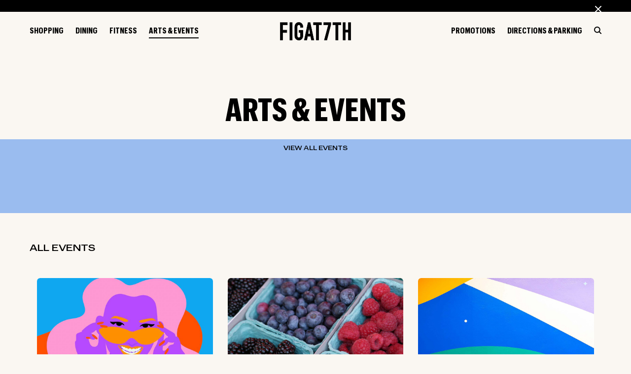

--- FILE ---
content_type: text/html; charset=UTF-8
request_url: https://www.figat7th.com/arts-events/
body_size: 12717
content:
<!doctype html>
<html lang="en-US">
<head>
	<meta charset="UTF-8">
	<meta name="viewport" content="width=device-width, initial-scale=1">
	<link rel="profile" href="https://gmpg.org/xfn/11">
  <meta name="viewport" content="width=device-width, initial-scale=1.0, maximum-scale=1.0,user-scalable=0" />
  <script>(function(d){var s = d.createElement("script");s.setAttribute("data-account", "Be8YKsMCgW");s.setAttribute("src", "https://cdn.userway.org/widget.js");(d.body || d.head).appendChild(s);})(document)</script><noscript>Please ensure Javascript is enabled for purposes of <a href="https://userway.org" style="text-decoration:underline;">website accessibility</a></noscript>
    <!-- Global site tag (gtag.js) - Google Analytics -->
  <script async src="https://www.googletagmanager.com/gtag/js?id=UA-37751250-1"></script>
  <script>
    window.dataLayer = window.dataLayer || [];
    function gtag(){dataLayer.push(arguments);}
    gtag('js', new Date());
    gtag('config', 'UA-37751250-1');
  </script>
    <!-- Google Tag Manager -->
  <script>(function(w,d,s,l,i){w[l]=w[l]||[];w[l].push({'gtm.start':
  new Date().getTime(),event:'gtm.js'});var f=d.getElementsByTagName(s)[0],
  j=d.createElement(s),dl=l!='dataLayer'?'&l='+l:'';j.async=true;j.src=
  'https://www.googletagmanager.com/gtm.js?id='+i+dl;f.parentNode.insertBefore(j,f);
  })(window,document,'script','dataLayer','GTM-N4NGBGJ');</script>
  <!-- End Google Tag Manager -->
      <!-- OneTrust Cookies Consent Notice start -->
  <script type="text/javascript" src="https://cdn.cookielaw.org/consent/5e782150-54d2-4e8b-8758-58d5b1428717/OtAutoBlock.js" ></script>
  <script src="https://cdn.cookielaw.org/scripttemplates/otSDKStub.js" type="text/javascript" charset="UTF-8" data-domain-script="5e782150-54d2-4e8b-8758-58d5b1428717" ></script>
  <script type="text/javascript">
    function OptanonWrapper() { }
  </script>
  <!-- OneTrust Cookies Consent Notice end -->
	<meta name='robots' content='index, follow, max-image-preview:large, max-snippet:-1, max-video-preview:-1' />

	<!-- This site is optimized with the Yoast SEO plugin v26.8 - https://yoast.com/product/yoast-seo-wordpress/ -->
	<title>Downtown LA Arts &amp; Events at FIGat7th</title>
	<meta name="description" content="World-class arts and events program, featuring live music on the Plaza, interactive art installations, and popular fashion, fitness, and holiday events." />
	<link rel="canonical" href="https://www.figat7th.com/arts-events/" />
	<meta property="og:locale" content="en_US" />
	<meta property="og:type" content="article" />
	<meta property="og:title" content="Downtown LA Arts &amp; Events at FIGat7th" />
	<meta property="og:description" content="World-class arts and events program, featuring live music on the Plaza, interactive art installations, and popular fashion, fitness, and holiday events." />
	<meta property="og:url" content="https://www.figat7th.com/arts-events/" />
	<meta property="og:site_name" content="FIGat7th" />
	<meta property="article:modified_time" content="2021-10-21T18:03:04+00:00" />
	<meta name="twitter:card" content="summary_large_image" />
	<meta name="twitter:label1" content="Est. reading time" />
	<meta name="twitter:data1" content="1 minute" />
	<script type="application/ld+json" class="yoast-schema-graph">{"@context":"https://schema.org","@graph":[{"@type":"WebPage","@id":"https://www.figat7th.com/arts-events/","url":"https://www.figat7th.com/arts-events/","name":"Downtown LA Arts & Events at FIGat7th","isPartOf":{"@id":"https://www.figat7th.com/#website"},"datePublished":"2020-10-07T12:41:51+00:00","dateModified":"2021-10-21T18:03:04+00:00","description":"World-class arts and events program, featuring live music on the Plaza, interactive art installations, and popular fashion, fitness, and holiday events.","breadcrumb":{"@id":"https://www.figat7th.com/arts-events/#breadcrumb"},"inLanguage":"en-US","potentialAction":[{"@type":"ReadAction","target":["https://www.figat7th.com/arts-events/"]}]},{"@type":"BreadcrumbList","@id":"https://www.figat7th.com/arts-events/#breadcrumb","itemListElement":[{"@type":"ListItem","position":1,"name":"Home","item":"https://www.figat7th.com/"},{"@type":"ListItem","position":2,"name":"Arts &#038; Events"}]},{"@type":"WebSite","@id":"https://www.figat7th.com/#website","url":"https://www.figat7th.com/","name":"FIGat7th","description":"Downtown LA Shopping and Dining","potentialAction":[{"@type":"SearchAction","target":{"@type":"EntryPoint","urlTemplate":"https://www.figat7th.com/?s={search_term_string}"},"query-input":{"@type":"PropertyValueSpecification","valueRequired":true,"valueName":"search_term_string"}}],"inLanguage":"en-US"}]}</script>
	<!-- / Yoast SEO plugin. -->


<link rel="alternate" type="application/rss+xml" title="FIGat7th &raquo; Feed" href="https://www.figat7th.com/feed/" />
<link rel="alternate" type="application/rss+xml" title="FIGat7th &raquo; Comments Feed" href="https://www.figat7th.com/comments/feed/" />
<link rel="alternate" title="oEmbed (JSON)" type="application/json+oembed" href="https://www.figat7th.com/wp-json/oembed/1.0/embed?url=https%3A%2F%2Fwww.figat7th.com%2Farts-events%2F" />
<link rel="alternate" title="oEmbed (XML)" type="text/xml+oembed" href="https://www.figat7th.com/wp-json/oembed/1.0/embed?url=https%3A%2F%2Fwww.figat7th.com%2Farts-events%2F&#038;format=xml" />
<style id='wp-img-auto-sizes-contain-inline-css'>
img:is([sizes=auto i],[sizes^="auto," i]){contain-intrinsic-size:3000px 1500px}
/*# sourceURL=wp-img-auto-sizes-contain-inline-css */
</style>
<link rel='stylesheet' id='sbi_styles-css' href='https://www.figat7th.com/wp-content/plugins/instagram-feed-pro/css/sbi-styles.min.css?ver=6.9.0' media='all' />
<style id='wp-emoji-styles-inline-css'>

	img.wp-smiley, img.emoji {
		display: inline !important;
		border: none !important;
		box-shadow: none !important;
		height: 1em !important;
		width: 1em !important;
		margin: 0 0.07em !important;
		vertical-align: -0.1em !important;
		background: none !important;
		padding: 0 !important;
	}
/*# sourceURL=wp-emoji-styles-inline-css */
</style>
<style id='wp-block-library-inline-css'>
:root{--wp-block-synced-color:#7a00df;--wp-block-synced-color--rgb:122,0,223;--wp-bound-block-color:var(--wp-block-synced-color);--wp-editor-canvas-background:#ddd;--wp-admin-theme-color:#007cba;--wp-admin-theme-color--rgb:0,124,186;--wp-admin-theme-color-darker-10:#006ba1;--wp-admin-theme-color-darker-10--rgb:0,107,160.5;--wp-admin-theme-color-darker-20:#005a87;--wp-admin-theme-color-darker-20--rgb:0,90,135;--wp-admin-border-width-focus:2px}@media (min-resolution:192dpi){:root{--wp-admin-border-width-focus:1.5px}}.wp-element-button{cursor:pointer}:root .has-very-light-gray-background-color{background-color:#eee}:root .has-very-dark-gray-background-color{background-color:#313131}:root .has-very-light-gray-color{color:#eee}:root .has-very-dark-gray-color{color:#313131}:root .has-vivid-green-cyan-to-vivid-cyan-blue-gradient-background{background:linear-gradient(135deg,#00d084,#0693e3)}:root .has-purple-crush-gradient-background{background:linear-gradient(135deg,#34e2e4,#4721fb 50%,#ab1dfe)}:root .has-hazy-dawn-gradient-background{background:linear-gradient(135deg,#faaca8,#dad0ec)}:root .has-subdued-olive-gradient-background{background:linear-gradient(135deg,#fafae1,#67a671)}:root .has-atomic-cream-gradient-background{background:linear-gradient(135deg,#fdd79a,#004a59)}:root .has-nightshade-gradient-background{background:linear-gradient(135deg,#330968,#31cdcf)}:root .has-midnight-gradient-background{background:linear-gradient(135deg,#020381,#2874fc)}:root{--wp--preset--font-size--normal:16px;--wp--preset--font-size--huge:42px}.has-regular-font-size{font-size:1em}.has-larger-font-size{font-size:2.625em}.has-normal-font-size{font-size:var(--wp--preset--font-size--normal)}.has-huge-font-size{font-size:var(--wp--preset--font-size--huge)}.has-text-align-center{text-align:center}.has-text-align-left{text-align:left}.has-text-align-right{text-align:right}.has-fit-text{white-space:nowrap!important}#end-resizable-editor-section{display:none}.aligncenter{clear:both}.items-justified-left{justify-content:flex-start}.items-justified-center{justify-content:center}.items-justified-right{justify-content:flex-end}.items-justified-space-between{justify-content:space-between}.screen-reader-text{border:0;clip-path:inset(50%);height:1px;margin:-1px;overflow:hidden;padding:0;position:absolute;width:1px;word-wrap:normal!important}.screen-reader-text:focus{background-color:#ddd;clip-path:none;color:#444;display:block;font-size:1em;height:auto;left:5px;line-height:normal;padding:15px 23px 14px;text-decoration:none;top:5px;width:auto;z-index:100000}html :where(.has-border-color){border-style:solid}html :where([style*=border-top-color]){border-top-style:solid}html :where([style*=border-right-color]){border-right-style:solid}html :where([style*=border-bottom-color]){border-bottom-style:solid}html :where([style*=border-left-color]){border-left-style:solid}html :where([style*=border-width]){border-style:solid}html :where([style*=border-top-width]){border-top-style:solid}html :where([style*=border-right-width]){border-right-style:solid}html :where([style*=border-bottom-width]){border-bottom-style:solid}html :where([style*=border-left-width]){border-left-style:solid}html :where(img[class*=wp-image-]){height:auto;max-width:100%}:where(figure){margin:0 0 1em}html :where(.is-position-sticky){--wp-admin--admin-bar--position-offset:var(--wp-admin--admin-bar--height,0px)}@media screen and (max-width:600px){html :where(.is-position-sticky){--wp-admin--admin-bar--position-offset:0px}}

/*# sourceURL=wp-block-library-inline-css */
</style><style id='wp-block-heading-inline-css'>
h1:where(.wp-block-heading).has-background,h2:where(.wp-block-heading).has-background,h3:where(.wp-block-heading).has-background,h4:where(.wp-block-heading).has-background,h5:where(.wp-block-heading).has-background,h6:where(.wp-block-heading).has-background{padding:1.25em 2.375em}h1.has-text-align-left[style*=writing-mode]:where([style*=vertical-lr]),h1.has-text-align-right[style*=writing-mode]:where([style*=vertical-rl]),h2.has-text-align-left[style*=writing-mode]:where([style*=vertical-lr]),h2.has-text-align-right[style*=writing-mode]:where([style*=vertical-rl]),h3.has-text-align-left[style*=writing-mode]:where([style*=vertical-lr]),h3.has-text-align-right[style*=writing-mode]:where([style*=vertical-rl]),h4.has-text-align-left[style*=writing-mode]:where([style*=vertical-lr]),h4.has-text-align-right[style*=writing-mode]:where([style*=vertical-rl]),h5.has-text-align-left[style*=writing-mode]:where([style*=vertical-lr]),h5.has-text-align-right[style*=writing-mode]:where([style*=vertical-rl]),h6.has-text-align-left[style*=writing-mode]:where([style*=vertical-lr]),h6.has-text-align-right[style*=writing-mode]:where([style*=vertical-rl]){rotate:180deg}
/*# sourceURL=https://www.figat7th.com/wp-includes/blocks/heading/style.min.css */
</style>
<style id='wp-block-columns-inline-css'>
.wp-block-columns{box-sizing:border-box;display:flex;flex-wrap:wrap!important}@media (min-width:782px){.wp-block-columns{flex-wrap:nowrap!important}}.wp-block-columns{align-items:normal!important}.wp-block-columns.are-vertically-aligned-top{align-items:flex-start}.wp-block-columns.are-vertically-aligned-center{align-items:center}.wp-block-columns.are-vertically-aligned-bottom{align-items:flex-end}@media (max-width:781px){.wp-block-columns:not(.is-not-stacked-on-mobile)>.wp-block-column{flex-basis:100%!important}}@media (min-width:782px){.wp-block-columns:not(.is-not-stacked-on-mobile)>.wp-block-column{flex-basis:0;flex-grow:1}.wp-block-columns:not(.is-not-stacked-on-mobile)>.wp-block-column[style*=flex-basis]{flex-grow:0}}.wp-block-columns.is-not-stacked-on-mobile{flex-wrap:nowrap!important}.wp-block-columns.is-not-stacked-on-mobile>.wp-block-column{flex-basis:0;flex-grow:1}.wp-block-columns.is-not-stacked-on-mobile>.wp-block-column[style*=flex-basis]{flex-grow:0}:where(.wp-block-columns){margin-bottom:1.75em}:where(.wp-block-columns.has-background){padding:1.25em 2.375em}.wp-block-column{flex-grow:1;min-width:0;overflow-wrap:break-word;word-break:break-word}.wp-block-column.is-vertically-aligned-top{align-self:flex-start}.wp-block-column.is-vertically-aligned-center{align-self:center}.wp-block-column.is-vertically-aligned-bottom{align-self:flex-end}.wp-block-column.is-vertically-aligned-stretch{align-self:stretch}.wp-block-column.is-vertically-aligned-bottom,.wp-block-column.is-vertically-aligned-center,.wp-block-column.is-vertically-aligned-top{width:100%}
/*# sourceURL=https://www.figat7th.com/wp-includes/blocks/columns/style.min.css */
</style>
<style id='global-styles-inline-css'>
:root{--wp--preset--aspect-ratio--square: 1;--wp--preset--aspect-ratio--4-3: 4/3;--wp--preset--aspect-ratio--3-4: 3/4;--wp--preset--aspect-ratio--3-2: 3/2;--wp--preset--aspect-ratio--2-3: 2/3;--wp--preset--aspect-ratio--16-9: 16/9;--wp--preset--aspect-ratio--9-16: 9/16;--wp--preset--color--black: #000;--wp--preset--color--cyan-bluish-gray: #abb8c3;--wp--preset--color--white: #fff;--wp--preset--color--pale-pink: #f78da7;--wp--preset--color--vivid-red: #cf2e2e;--wp--preset--color--luminous-vivid-orange: #ff6900;--wp--preset--color--luminous-vivid-amber: #fcb900;--wp--preset--color--light-green-cyan: #7bdcb5;--wp--preset--color--vivid-green-cyan: #00d084;--wp--preset--color--pale-cyan-blue: #8ed1fc;--wp--preset--color--vivid-cyan-blue: #0693e3;--wp--preset--color--vivid-purple: #9b51e0;--wp--preset--color--grey: #303030;--wp--preset--color--light: #d9d9d6;--wp--preset--color--purple: #9886d1;--wp--preset--color--blue: #9abcef;--wp--preset--color--green: #009970;--wp--preset--color--yellow: #ffb41d;--wp--preset--color--pink: #f48270;--wp--preset--color--red: #e34526;--wp--preset--gradient--vivid-cyan-blue-to-vivid-purple: linear-gradient(135deg,rgb(6,147,227) 0%,rgb(155,81,224) 100%);--wp--preset--gradient--light-green-cyan-to-vivid-green-cyan: linear-gradient(135deg,rgb(122,220,180) 0%,rgb(0,208,130) 100%);--wp--preset--gradient--luminous-vivid-amber-to-luminous-vivid-orange: linear-gradient(135deg,rgb(252,185,0) 0%,rgb(255,105,0) 100%);--wp--preset--gradient--luminous-vivid-orange-to-vivid-red: linear-gradient(135deg,rgb(255,105,0) 0%,rgb(207,46,46) 100%);--wp--preset--gradient--very-light-gray-to-cyan-bluish-gray: linear-gradient(135deg,rgb(238,238,238) 0%,rgb(169,184,195) 100%);--wp--preset--gradient--cool-to-warm-spectrum: linear-gradient(135deg,rgb(74,234,220) 0%,rgb(151,120,209) 20%,rgb(207,42,186) 40%,rgb(238,44,130) 60%,rgb(251,105,98) 80%,rgb(254,248,76) 100%);--wp--preset--gradient--blush-light-purple: linear-gradient(135deg,rgb(255,206,236) 0%,rgb(152,150,240) 100%);--wp--preset--gradient--blush-bordeaux: linear-gradient(135deg,rgb(254,205,165) 0%,rgb(254,45,45) 50%,rgb(107,0,62) 100%);--wp--preset--gradient--luminous-dusk: linear-gradient(135deg,rgb(255,203,112) 0%,rgb(199,81,192) 50%,rgb(65,88,208) 100%);--wp--preset--gradient--pale-ocean: linear-gradient(135deg,rgb(255,245,203) 0%,rgb(182,227,212) 50%,rgb(51,167,181) 100%);--wp--preset--gradient--electric-grass: linear-gradient(135deg,rgb(202,248,128) 0%,rgb(113,206,126) 100%);--wp--preset--gradient--midnight: linear-gradient(135deg,rgb(2,3,129) 0%,rgb(40,116,252) 100%);--wp--preset--font-size--small: 13px;--wp--preset--font-size--medium: 20px;--wp--preset--font-size--large: 36px;--wp--preset--font-size--x-large: 42px;--wp--preset--spacing--20: 0.44rem;--wp--preset--spacing--30: 0.67rem;--wp--preset--spacing--40: 1rem;--wp--preset--spacing--50: 1.5rem;--wp--preset--spacing--60: 2.25rem;--wp--preset--spacing--70: 3.38rem;--wp--preset--spacing--80: 5.06rem;--wp--preset--shadow--natural: 6px 6px 9px rgba(0, 0, 0, 0.2);--wp--preset--shadow--deep: 12px 12px 50px rgba(0, 0, 0, 0.4);--wp--preset--shadow--sharp: 6px 6px 0px rgba(0, 0, 0, 0.2);--wp--preset--shadow--outlined: 6px 6px 0px -3px rgb(255, 255, 255), 6px 6px rgb(0, 0, 0);--wp--preset--shadow--crisp: 6px 6px 0px rgb(0, 0, 0);}:where(.is-layout-flex){gap: 0.5em;}:where(.is-layout-grid){gap: 0.5em;}body .is-layout-flex{display: flex;}.is-layout-flex{flex-wrap: wrap;align-items: center;}.is-layout-flex > :is(*, div){margin: 0;}body .is-layout-grid{display: grid;}.is-layout-grid > :is(*, div){margin: 0;}:where(.wp-block-columns.is-layout-flex){gap: 2em;}:where(.wp-block-columns.is-layout-grid){gap: 2em;}:where(.wp-block-post-template.is-layout-flex){gap: 1.25em;}:where(.wp-block-post-template.is-layout-grid){gap: 1.25em;}.has-black-color{color: var(--wp--preset--color--black) !important;}.has-cyan-bluish-gray-color{color: var(--wp--preset--color--cyan-bluish-gray) !important;}.has-white-color{color: var(--wp--preset--color--white) !important;}.has-pale-pink-color{color: var(--wp--preset--color--pale-pink) !important;}.has-vivid-red-color{color: var(--wp--preset--color--vivid-red) !important;}.has-luminous-vivid-orange-color{color: var(--wp--preset--color--luminous-vivid-orange) !important;}.has-luminous-vivid-amber-color{color: var(--wp--preset--color--luminous-vivid-amber) !important;}.has-light-green-cyan-color{color: var(--wp--preset--color--light-green-cyan) !important;}.has-vivid-green-cyan-color{color: var(--wp--preset--color--vivid-green-cyan) !important;}.has-pale-cyan-blue-color{color: var(--wp--preset--color--pale-cyan-blue) !important;}.has-vivid-cyan-blue-color{color: var(--wp--preset--color--vivid-cyan-blue) !important;}.has-vivid-purple-color{color: var(--wp--preset--color--vivid-purple) !important;}.has-black-background-color{background-color: var(--wp--preset--color--black) !important;}.has-cyan-bluish-gray-background-color{background-color: var(--wp--preset--color--cyan-bluish-gray) !important;}.has-white-background-color{background-color: var(--wp--preset--color--white) !important;}.has-pale-pink-background-color{background-color: var(--wp--preset--color--pale-pink) !important;}.has-vivid-red-background-color{background-color: var(--wp--preset--color--vivid-red) !important;}.has-luminous-vivid-orange-background-color{background-color: var(--wp--preset--color--luminous-vivid-orange) !important;}.has-luminous-vivid-amber-background-color{background-color: var(--wp--preset--color--luminous-vivid-amber) !important;}.has-light-green-cyan-background-color{background-color: var(--wp--preset--color--light-green-cyan) !important;}.has-vivid-green-cyan-background-color{background-color: var(--wp--preset--color--vivid-green-cyan) !important;}.has-pale-cyan-blue-background-color{background-color: var(--wp--preset--color--pale-cyan-blue) !important;}.has-vivid-cyan-blue-background-color{background-color: var(--wp--preset--color--vivid-cyan-blue) !important;}.has-vivid-purple-background-color{background-color: var(--wp--preset--color--vivid-purple) !important;}.has-black-border-color{border-color: var(--wp--preset--color--black) !important;}.has-cyan-bluish-gray-border-color{border-color: var(--wp--preset--color--cyan-bluish-gray) !important;}.has-white-border-color{border-color: var(--wp--preset--color--white) !important;}.has-pale-pink-border-color{border-color: var(--wp--preset--color--pale-pink) !important;}.has-vivid-red-border-color{border-color: var(--wp--preset--color--vivid-red) !important;}.has-luminous-vivid-orange-border-color{border-color: var(--wp--preset--color--luminous-vivid-orange) !important;}.has-luminous-vivid-amber-border-color{border-color: var(--wp--preset--color--luminous-vivid-amber) !important;}.has-light-green-cyan-border-color{border-color: var(--wp--preset--color--light-green-cyan) !important;}.has-vivid-green-cyan-border-color{border-color: var(--wp--preset--color--vivid-green-cyan) !important;}.has-pale-cyan-blue-border-color{border-color: var(--wp--preset--color--pale-cyan-blue) !important;}.has-vivid-cyan-blue-border-color{border-color: var(--wp--preset--color--vivid-cyan-blue) !important;}.has-vivid-purple-border-color{border-color: var(--wp--preset--color--vivid-purple) !important;}.has-vivid-cyan-blue-to-vivid-purple-gradient-background{background: var(--wp--preset--gradient--vivid-cyan-blue-to-vivid-purple) !important;}.has-light-green-cyan-to-vivid-green-cyan-gradient-background{background: var(--wp--preset--gradient--light-green-cyan-to-vivid-green-cyan) !important;}.has-luminous-vivid-amber-to-luminous-vivid-orange-gradient-background{background: var(--wp--preset--gradient--luminous-vivid-amber-to-luminous-vivid-orange) !important;}.has-luminous-vivid-orange-to-vivid-red-gradient-background{background: var(--wp--preset--gradient--luminous-vivid-orange-to-vivid-red) !important;}.has-very-light-gray-to-cyan-bluish-gray-gradient-background{background: var(--wp--preset--gradient--very-light-gray-to-cyan-bluish-gray) !important;}.has-cool-to-warm-spectrum-gradient-background{background: var(--wp--preset--gradient--cool-to-warm-spectrum) !important;}.has-blush-light-purple-gradient-background{background: var(--wp--preset--gradient--blush-light-purple) !important;}.has-blush-bordeaux-gradient-background{background: var(--wp--preset--gradient--blush-bordeaux) !important;}.has-luminous-dusk-gradient-background{background: var(--wp--preset--gradient--luminous-dusk) !important;}.has-pale-ocean-gradient-background{background: var(--wp--preset--gradient--pale-ocean) !important;}.has-electric-grass-gradient-background{background: var(--wp--preset--gradient--electric-grass) !important;}.has-midnight-gradient-background{background: var(--wp--preset--gradient--midnight) !important;}.has-small-font-size{font-size: var(--wp--preset--font-size--small) !important;}.has-medium-font-size{font-size: var(--wp--preset--font-size--medium) !important;}.has-large-font-size{font-size: var(--wp--preset--font-size--large) !important;}.has-x-large-font-size{font-size: var(--wp--preset--font-size--x-large) !important;}
:where(.wp-block-columns.is-layout-flex){gap: 2em;}:where(.wp-block-columns.is-layout-grid){gap: 2em;}
/*# sourceURL=global-styles-inline-css */
</style>
<style id='core-block-supports-inline-css'>
.wp-container-core-columns-is-layout-9d6595d7{flex-wrap:nowrap;}
/*# sourceURL=core-block-supports-inline-css */
</style>

<style id='classic-theme-styles-inline-css'>
/*! This file is auto-generated */
.wp-block-button__link{color:#fff;background-color:#32373c;border-radius:9999px;box-shadow:none;text-decoration:none;padding:calc(.667em + 2px) calc(1.333em + 2px);font-size:1.125em}.wp-block-file__button{background:#32373c;color:#fff;text-decoration:none}
/*# sourceURL=/wp-includes/css/classic-themes.min.css */
</style>
<link rel='stylesheet' id='figat7th-style-css' href='https://www.figat7th.com/wp-content/themes/figat7th/assets/dist/main.css?ver=1.0.0' media='all' />
<style id='figat7th-style-inline-css'>
.pageloader__background__inner{background:var(--blue)}.header-promo__item a{font-family:Graphik Wide;color:var(--white)}.nav--desktop li a{font-family:Graphik Cond;color:var(--black)}#onetrust-banner-sdk{animation-name:fade-in;animation-duration:1s;animation-delay:4s;animation-timing-function:ease;animation-fill-mode:forwards;opacity:0}
/*# sourceURL=figat7th-style-inline-css */
</style>
<script src="https://www.figat7th.com/wp-includes/js/jquery/jquery.min.js?ver=3.7.1" id="jquery-core-js"></script>
<script src="https://www.figat7th.com/wp-includes/js/jquery/jquery-migrate.min.js?ver=3.4.1" id="jquery-migrate-js"></script>
<link rel="https://api.w.org/" href="https://www.figat7th.com/wp-json/" /><link rel="alternate" title="JSON" type="application/json" href="https://www.figat7th.com/wp-json/wp/v2/pages/331" /><link rel="EditURI" type="application/rsd+xml" title="RSD" href="https://www.figat7th.com/xmlrpc.php?rsd" />
<meta name="generator" content="WordPress 6.9" />
<link rel='shortlink' href='https://www.figat7th.com/?p=331' />
<style>.recentcomments a{display:inline !important;padding:0 !important;margin:0 !important;}</style><link rel="icon" href="https://www.figat7th.com/wp-content/uploads/2020/10/cropped-FIG_Favicon-32x32.png" sizes="32x32" />
<link rel="icon" href="https://www.figat7th.com/wp-content/uploads/2020/10/cropped-FIG_Favicon-192x192.png" sizes="192x192" />
<link rel="apple-touch-icon" href="https://www.figat7th.com/wp-content/uploads/2020/10/cropped-FIG_Favicon-180x180.png" />
<meta name="msapplication-TileImage" content="https://www.figat7th.com/wp-content/uploads/2020/10/cropped-FIG_Favicon-270x270.png" />
  <link rel="stylesheet" href="/wp-content/themes/figat7th/assets/static/override.css" media="all">
</head>

<body class="wp-singular page-template-default page page-id-331 wp-theme-figat7th blue-scheme">
      <!-- Google Tag Manager (noscript) -->
  <noscript><iframe title="tag manager" aria-hidden="true" src="https://www.googletagmanager.com/ns.html?id=GTM-N4NGBGJ"
  height="0" width="0" style="display:none;visibility:hidden"></iframe></noscript>
  <!-- End Google Tag Manager (noscript) -->
  <a style="visibility:hidden;" href="#" aria-label="Skip to main content" onclick="function(){ document.querySelector('article').focus(); }"></a>
  <div id="page" class="site">
    <header id="masthead" class="site-header">
      <div class="container-fluid px-0">
        <nav id="site-navigation" class="nav" aria-label="primary navigation">
              <div id="promo-bar" class="header-promo">
      <div class="container">
                <div class="header-promo__close">
          <a id="promo-bar-close" class="header-promo__link" href="/" aria-label="Close promo banner">
            Close promo          </a>
        </div>
      </div>
    </div><!-- #header-promo -->
  
          <div class="container-fluid nav--desktop">
            <div class="row no-gutters justify-content-between align-items-center">
                              <nav role="menu" itemscope itemtype="http://schema.org/SiteNavigationElement" data-nav-menu>
                  <ul id="menu-left-navigation" class="nav--desktop__left"><li id="menu-item-275" class="menu-item menu-item-type-post_type menu-item-object-page menu-item-275"><a href="https://www.figat7th.com/shopping/" itemprop="url" aria-expanded="false" tabindex="0">Shopping</a></li>
<li id="menu-item-276" class="menu-item menu-item-type-post_type menu-item-object-page menu-item-276"><a href="https://www.figat7th.com/dining/" itemprop="url" aria-expanded="false" tabindex="0">Dining</a></li>
<li id="menu-item-274" class="menu-item menu-item-type-post_type menu-item-object-page menu-item-274"><a href="https://www.figat7th.com/fitness/" itemprop="url" aria-expanded="false" tabindex="0">Fitness</a></li>
<li id="menu-item-335" class="menu-item menu-item-type-post_type menu-item-object-page current-menu-item page_item page-item-331 current_page_item menu-item-335"><a href="https://www.figat7th.com/arts-events/" aria-current="page" itemprop="url" aria-expanded="false" tabindex="0">Arts &#038; Events</a></li>
</ul>                </nav>
                            <div class="nav__logo col-lg-auto">
                <a aria-current="page" href="https://www.figat7th.com" aria-label="Link to FIGat7th Homepage">
                  <div class="nav__logo__image">FIGat7th</div>
                </a>
              </div>
                              <nav role="menu" itemscope itemtype="http://schema.org/SiteNavigationElement" data-nav-menu>
                  <ul id="menu-right-navigation" class="nav--desktop__right"><li id="menu-item-497" class="menu-item menu-item-type-post_type menu-item-object-page menu-item-497"><a href="https://www.figat7th.com/promotions/" itemprop="url" aria-expanded="false" tabindex="0">Promotions</a></li>
<li id="menu-item-624" class="menu-item menu-item-type-post_type menu-item-object-page menu-item-624"><a href="https://www.figat7th.com/directions-parking/" itemprop="url" aria-expanded="false" tabindex="0">Directions &#038; Parking</a></li>
<li id="menu-item-22" class="nav--desktop__search menu-item menu-item-type-custom menu-item-object-custom menu-item-22"><a href="#" itemprop="url" aria-expanded="false" tabindex="0">Search</a></li>
</ul>                </nav>
                          </div>
          </div>
          <div class="container-fluid nav--mobile">
            <div class="nav--mobile__header row justify-content-between align-items-center">
              <div class="col-auto">
                <div class="nav--mobile__header__menu l1">
                  <a class="nav--mobile__header__menu__link" href="/" aria-label="Open menu navigation">
                    <div class="nav--mobile__header__menu__inner"></div>
                  </a>
                </div>
              </div>
              <div class="nav__logo col-auto">
                <a href="https://www.figat7th.com" label="FIGat7th home page link">
                  <div class="nav__logo__image">FIGat7th</div>
                </a>
              </div>
              <div class="col-auto">
                <div class="nav--mobile__header__search l1">
                  <a class="nav--mobile__header__menu__link" href="/" aria-label="Search">
                    Search                  </a>
                </div>
              </div>
            </div>
            <div class="nav--mobile__content">
                              <ul class="nav--mobile__menu">
                  <li class="menu-item menu-item-type-post_type menu-item-object-page menu-item-275"><a href="https://www.figat7th.com/shopping/" itemprop="url" aria-expanded="false" tabindex="0">Shopping</a></li>
<li class="menu-item menu-item-type-post_type menu-item-object-page menu-item-276"><a href="https://www.figat7th.com/dining/" itemprop="url" aria-expanded="false" tabindex="0">Dining</a></li>
<li class="menu-item menu-item-type-post_type menu-item-object-page menu-item-274"><a href="https://www.figat7th.com/fitness/" itemprop="url" aria-expanded="false" tabindex="0">Fitness</a></li>
<li class="menu-item menu-item-type-post_type menu-item-object-page current-menu-item page_item page-item-331 current_page_item menu-item-335"><a href="https://www.figat7th.com/arts-events/" aria-current="page" itemprop="url" aria-expanded="false" tabindex="0">Arts &#038; Events</a></li>
                  <li class="menu-item menu-item-type-post_type menu-item-object-page menu-item-497"><a href="https://www.figat7th.com/promotions/" itemprop="url" aria-expanded="false" tabindex="0">Promotions</a></li>
<li class="menu-item menu-item-type-post_type menu-item-object-page menu-item-624"><a href="https://www.figat7th.com/directions-parking/" itemprop="url" aria-expanded="false" tabindex="0">Directions &#038; Parking</a></li>
<li class="nav--desktop__search menu-item menu-item-type-custom menu-item-object-custom menu-item-22"><a href="#" itemprop="url" aria-expanded="false" tabindex="0">Search</a></li>
                </ul>
                <ul id="menu-mobile-navigation" class="nav--mobile__menu--alt"><li id="menu-item-29" class="external-arrow menu-item menu-item-type-custom menu-item-object-custom menu-item-29"><a target="_blank" href="https://www.figat7th.com/wp-content/uploads/2023/10/FIGat7th_Directory_Web.pdf" itemprop="url" aria-expanded="false" tabindex="0">Directory</a></li>
<li id="menu-item-583" class="menu-item menu-item-type-post_type menu-item-object-page menu-item-583"><a href="https://www.figat7th.com/contact-us/" itemprop="url" aria-expanded="false" tabindex="0">Contact Us</a></li>
</ul>                          </div>
          </div>
        </nav><!-- #site-navigation -->

          <div class="search-container">
    <form role="search" method="get" id="searchform" action="https://www.figat7th.com/" class="form-field form-field--search">
      <input class="i1" type="text" name="s" id="s" placeholder="I’m looking for…">
      <button class="button button--block button--secondary button--secondary--filled" aria-label="Search">Search</button>
    </form>
  </div>
      </div>
    </header><!-- #masthead -->
    
    <div id="sticky-header"></div><!-- #sticky-header -->
  <main class="site-wrapper">
		
<article id="post-331" class="post-331 page type-page status-publish hentry" aria-label="Arts &#038; Events article">
    
<div class="container-fluid custom-block has-blue-background-color is-pattern is-pattern--bottom px-0">
  <div class="row no-gutters">
    <div class="col-12">
      <div id="featured-block_5f7db795364bc" class="featured is-block alignfull">
        <div class="featured__heading">          
          <h1 class="h1">Arts &amp; Events</h1>
                                  <a class="button-text is-link has-blue-color" href="#cards-block_5f7dbf6677cba" target="_self">
              View all events            </a>
                  </div>
              </div>
    </div>
  </div>
      <div class="background-position"></div>
  </div>


<div class="wp-block-columns alignwide mb-n4 is-layout-flex wp-container-core-columns-is-layout-9d6595d7 wp-block-columns-is-layout-flex">
<div class="wp-block-column is-layout-flow wp-block-column-is-layout-flow">
<h3 class="wp-block-heading">All events</h3>
</div>
</div>



<div class="container custom-block px-lg-2 px-xl-0">
  <div id="cards-block_5f7dbf6677cba" class="cards is-block alignwide">
              <div class="row">
                                  <div class="col-6 col-lg-4">
            <article id="post-1571" class="post-1571 arts-events type-arts-events status-publish has-post-thumbnail hentry arts-events_categories-art-installation" aria-label="For The People article">
              <div class="cards__item">
                                                  <div class="cards__item__picture">
                    <a href="https://www.figat7th.com/arts-events/for-the-people/" aria-label="View Details" >
                      <div class="square square--scale">
                        <div class="square__content">
                          <img decoding="async" class="img-cover img-radius" src="https://www.figat7th.com/wp-content/uploads/2022/01/Website-image-1-1024x1024.jpg" alt="Image of Laci Jordan Artwork For the People">
                        </div>
                      </div>
                    </a>
                  </div>
                                <div class="cards__item__subhead">
                  <span class="h4">LACI JORDAN</span>                </div>
                <div class="cards__item__heading">
                  <div class="cards__item__title">
                    <h2 class="h2">For The People</h2>
                  </div>
                </div>
                                                  <div class="cards__item__link">
                    <a class="button-text is-link has-blue-color" href="https://www.figat7th.com/arts-events/for-the-people/" aria-label="View Details for For The People" >
                      View Details                    </a>
                  </div>
                              </div>
            </article>
          </div>
                                  <div class="col-6 col-lg-4">
            <article id="post-993" class="post-993 arts-events type-arts-events status-publish has-post-thumbnail hentry arts-events_categories-eat-fresh" aria-label="FARMERS MARKET article">
              <div class="cards__item">
                                                  <div class="cards__item__picture">
                    <a href="https://www.figat7th.com/arts-events/figat7th-farmers-market/" aria-label="View Details" >
                      <div class="square square--scale">
                        <div class="square__content">
                          <img decoding="async" class="img-cover img-radius" src="https://www.figat7th.com/wp-content/uploads/2020/11/Web_335_Amenities_Brookfield__LA_2015-web-1-1024x1024.jpg" alt="Image of Berries at Farmers Market">
                        </div>
                      </div>
                    </a>
                  </div>
                                <div class="cards__item__subhead">
                  <span class="h4">Every Thursday • 10am to 2pm</span>                </div>
                <div class="cards__item__heading">
                  <div class="cards__item__title">
                    <h2 class="h2">FARMERS MARKET</h2>
                  </div>
                </div>
                                                  <div class="cards__item__link">
                    <a class="button-text is-link has-blue-color" href="https://www.figat7th.com/arts-events/figat7th-farmers-market/" aria-label="View Details for FARMERS MARKET" >
                      View Details                    </a>
                  </div>
                              </div>
            </article>
          </div>
                                  <div class="col-6 col-lg-4">
            <article id="post-1395" class="post-1395 arts-events type-arts-events status-publish has-post-thumbnail hentry arts-events_categories-art-installation" aria-label="TUNNEL OF DREAMS article">
              <div class="cards__item">
                                                  <div class="cards__item__picture">
                    <a href="https://www.figat7th.com/arts-events/tunnel-of-dreams/" aria-label="View Details" >
                      <div class="square square--scale">
                        <div class="square__content">
                          <img decoding="async" class="img-cover img-radius" src="https://www.figat7th.com/wp-content/uploads/2021/10/Brookfield-LacyJordan-20.jpg-website-1024x1024.jpg" alt="Image of Laci Jordan with Tunnel of Dreams Mural">
                        </div>
                      </div>
                    </a>
                  </div>
                                <div class="cards__item__subhead">
                  <span class="h4">LACI JORDAN</span>                </div>
                <div class="cards__item__heading">
                  <div class="cards__item__title">
                    <h2 class="h2">TUNNEL OF DREAMS</h2>
                  </div>
                </div>
                                                  <div class="cards__item__link">
                    <a class="button-text is-link has-blue-color" href="https://www.figat7th.com/arts-events/tunnel-of-dreams/" aria-label="View Details for TUNNEL OF DREAMS" >
                      View Details                    </a>
                  </div>
                              </div>
            </article>
          </div>
              </div>
          </div>
</div>


<div class="container-fluid custom-block has-blue-background-color  px-0">
  <div class="container">
    <div class="row no-gutters px-lg-6">
      <div class="col-12">
        <div id="carousel-block_5f7dc3264ae26" class="carousel is-block alignfull extra-padding">
          <div class="row no-gutters">
            <div class="col-12 col-md-6 order-2">
              <div class="carousel__inner carousel__inner--inverse">
                <div class="carousel__subhead">
                  <h2 class="h4">past arts &amp; events</h2>
                </div>
                <div class="carousel__title">
                  <h3 class="h1">WORLD-CLASS ENTERTAINMENT</h3>
                </div>
                <div class="carousel__body">
                  <p>In the creative spirit of our community, FIGat7th offers a world-class arts and events program, featuring live music on the Plaza, interactive art installations, and popular fashion, fitness, and holiday events.</p>
                </div>
              </div>
            </div>
            <div class="col-12 col-md-6 order-3 order-md-1">
                              <div class="swiper-container overflow-visible" data-swiper-carousel>
                  <div class="swiper-wrapper">
                                                                <div class="swiper-slide">
                                                  <div class="mb-5 mb-lg-0">
                                                  <div class="square">
                            <div class="square__content">
                              <img decoding="async" class="img-cover img-radius" src="https://www.figat7th.com/wp-content/uploads/2020/11/FIGFest-The-Internet-1.jpg" alt="Image of The Internet Performing at FIGFest">
                            </div>
                                                          <div class="caption">FIGFest featuring The Internet</div>
                                                      </div>
                                                  </div>
                                              </div>
                                                                <div class="swiper-slide">
                                                  <div class="mb-5 mb-lg-0">
                                                  <div class="square">
                            <div class="square__content">
                              <img decoding="async" class="img-cover img-radius" src="https://www.figat7th.com/wp-content/uploads/2020/11/Animal-Soul-Jason-Hackenwerth-1.jpg" alt="Image of Internally Lit Inflatable Sculpture by Jason Hackenwerth">
                            </div>
                                                          <div class="caption">Animal Soul by Jason Hackenwerth</div>
                                                      </div>
                                                  </div>
                                              </div>
                                                                <div class="swiper-slide">
                                                  <div class="mb-5 mb-lg-0">
                                                  <div class="square">
                            <div class="square__content">
                              <img decoding="async" class="img-cover img-radius" src="https://www.figat7th.com/wp-content/uploads/2020/11/Day-of-the-Dead-1.jpg" alt="Image of Day of the Dead Face Painting">
                            </div>
                                                          <div class="caption">Day of the Dead Celebration</div>
                                                      </div>
                                                  </div>
                                              </div>
                                                                <div class="swiper-slide">
                                                  <div class="mb-5 mb-lg-0">
                                                  <div class="square">
                            <div class="square__content">
                              <img decoding="async" class="img-cover img-radius" src="https://www.figat7th.com/wp-content/uploads/2020/11/FITatFIG-Massy-Arias-ALT-1.jpg" alt="Image of Massy Arias at Fitness Event">
                            </div>
                                                          <div class="caption">FITatFIG with Massy Arias</div>
                                                      </div>
                                                  </div>
                                              </div>
                                                                <div class="swiper-slide">
                                                  <div class="mb-5 mb-lg-0">
                                                  <div class="square">
                            <div class="square__content">
                              <img decoding="async" class="img-cover img-radius" src="https://www.figat7th.com/wp-content/uploads/2020/11/SIMPLY-Fashion-Influencer-Trend-Talk-1.jpg" alt="Image of Fashionable Women Social Media Influencers">
                            </div>
                                                          <div class="caption">SIMPLY Fashion Influencer Trend Talk</div>
                                                      </div>
                                                  </div>
                                              </div>
                                                                <div class="swiper-slide">
                                                  <div class="mb-5 mb-lg-0">
                                                  <div class="square">
                            <div class="square__content">
                              <img decoding="async" class="img-cover img-radius" src="https://www.figat7th.com/wp-content/uploads/2020/11/High-Res-JPG-FIGat7th_LightSpectrum-13_2020-square-cropped-1.jpg" alt="Image of FIGat7th Column Wrapped in Art by Jen Stark">
                            </div>
                                                          <div class="caption">Light Spectrum by Jen Stark</div>
                                                      </div>
                                                  </div>
                                              </div>
                                                                <div class="swiper-slide">
                                                  <div class="mb-5 mb-lg-0">
                                                  <div class="square">
                            <div class="square__content">
                              <img decoding="async" class="img-cover img-radius" src="https://www.figat7th.com/wp-content/uploads/2020/11/FIGFest-Anderson-.jpg" alt="Image of Anderson .Paak at FIGFest">
                            </div>
                                                          <div class="caption">FIGFest featuring Anderson .Paak</div>
                                                      </div>
                                                  </div>
                                              </div>
                                                                <div class="swiper-slide">
                                                  <div class="mb-5 mb-lg-0">
                                                  <div class="square">
                            <div class="square__content">
                              <img decoding="async" class="img-cover img-radius" src="https://www.figat7th.com/wp-content/uploads/2020/11/UnSilent-Cinema-1.jpg" alt="Image of Couple Watching Movie Outdoors">
                            </div>
                                                          <div class="caption">UnSilent Cinema</div>
                                                      </div>
                                                  </div>
                                              </div>
                                                                <div class="swiper-slide">
                                                  <div class="mb-5 mb-lg-0">
                                                  <div class="square">
                            <div class="square__content">
                              <img decoding="async" class="img-cover img-radius" src="https://www.figat7th.com/wp-content/uploads/2020/11/Signs-of-Life-John-Van-Hamersveld-1.jpg" alt="Image of Art by John Van Hamersveld">
                            </div>
                                                          <div class="caption">Signs of Life by John van Hamersveld</div>
                                                      </div>
                                                  </div>
                                              </div>
                                                                <div class="swiper-slide">
                                                  <div class="mb-5 mb-lg-0">
                                                  <div class="square">
                            <div class="square__content">
                              <img decoding="async" class="img-cover img-radius" src="https://www.figat7th.com/wp-content/uploads/2020/11/Fantastic-Planet-Amanda-Parer-1.jpg" alt="Image of Internally Lit Inflatable Figures by Amanda Parer">
                            </div>
                                                          <div class="caption">Fantastic Planet by Amanda Parer</div>
                                                      </div>
                                                  </div>
                                              </div>
                                                                <div class="swiper-slide">
                                                  <div class="mb-5 mb-lg-0">
                                                  <div class="square">
                            <div class="square__content">
                              <img decoding="async" class="img-cover img-radius" src="https://www.figat7th.com/wp-content/uploads/2020/11/Monumental-Words-Positive-Vibes-1.jpg" alt="Image of Yoga Class in Front of Art Installation of Monumental Words">
                            </div>
                                                          <div class="caption">Monumental Words + Positive Vibes</div>
                                                      </div>
                                                  </div>
                                              </div>
                                      </div>
                </div>
                          </div>
            <!-- Navigation -->
            <div class="carousel__control carousel__control--inverse order-2 order-md-3">
              <div class="swiper-navigation">
                <div class="swiper-button-prev" tabindex="0" role="button" aria-disabled="false" aria-label="Go to previous slide" data-swiper-carousel-prev></div>
                <div class="swiper-button-next" tabindex="0" role="button" aria-disabled="false" aria-label="Go to next slide" data-swiper-carousel-next></div>
              </div>
            </div>
          </div>
        </div>
      </div>
    </div>
  </div>
  </div>


<div class="container-fluid custom-block recirc has-default-background-color  px-0">
  <div class="container-xl px-0 px-md-3 px-lg-7">
    <div class="row no-gutters">
      <div class="col-12">
        <div id="recirc-block_5f7dd81b1d84a" class="recirc is-block alignfull">
                      <div class="swiper-container" data-swiper-recirc>
              <div class="swiper-wrapper">
                                                    <div class="swiper-slide">
                    <div class="recirc__item recirc__item--text">
                                              <div class="recirc__item__heading">
                          <div class="recirc__item__title">
                            <h2 class="h1 mt-0 mb-4">
                              Explore FIGat7th                            </h2>
                          </div>
                        </div>
                                                  <div class="recirc__item__description">
                            <p>With a curated collection of shopping, dining, and fitness destinations, FIGat7th is your one-stop, lifestyle center in the heart of Downtown L.A</p>
                          </div>
                                                                  </div>
                  </div>
                                                    <div class="swiper-slide">
                    <div class="recirc__item recirc__item--image">
                                              <a class="text-decoration-none has-background-link has-blue-background-color" aria-label="View more Dining" href="https://www.figat7th.com/dining/">
                                                      <div class="recirc__item__picture">
                              <img decoding="async" class="w-100 img-cover" src="https://www.figat7th.com/wp-content/uploads/2020/11/web_Allen_200728_MendoFall-26b.jpg" alt="Dining">
                            </div>
                                                    <div class="recirc__item__heading is-background-link has-blue-background-color">
                            <div class="recirc__item__title">
                              <h2 class="h3">
                                Dining                                <i tabindex="0" role="button" aria-disabled="false" class="icon-arrow"></i>
                              </h2>
                            </div>
                          </div>
                        </a>
                                          </div>
                  </div>
                                                    <div class="swiper-slide">
                    <div class="recirc__item recirc__item--image">
                                              <a class="text-decoration-none has-background-link has-blue-background-color" aria-label="View more Shopping" href="https://www.figat7th.com/shopping/">
                                                      <div class="recirc__item__picture">
                              <img decoding="async" class="w-100 img-cover" src="https://www.figat7th.com/wp-content/uploads/2020/11/Home-Shopping-Web.jpg" alt="Shopping">
                            </div>
                                                    <div class="recirc__item__heading is-background-link has-blue-background-color">
                            <div class="recirc__item__title">
                              <h2 class="h3">
                                Shopping                                <i tabindex="0" role="button" aria-disabled="false" class="icon-arrow"></i>
                              </h2>
                            </div>
                          </div>
                        </a>
                                          </div>
                  </div>
                              </div>
              <!-- Counter -->
              <div class="swiper__control">
                <div class="swiper-counter">
                  <span class="swiper-counter__total" data-swiper-recirc-total></span>
                  <span class="swiper-counter__count" data-swiper-recirc-count></span>
                </div>
              </div>
            </div>
                  </div>
      </div>
    </div>
  </div>
  </div></article><!-- #post-331 -->	</main><!-- #main -->


	<footer id="footer" class="footer has-blue-background-color">
    <div class="container px-lg-0">
        <script type="text/javascript"
          src="https://app.aislelabs.com/o/customerhub/customerhubv3.min.js?orgkey=dl3-1-wR6nUqs3ZQa8EgIQ"></script>
  <div class="footer__newsletter">
    <div class="row no-gutters">
      <div class="col-12 col-lg-7 col-xl-6">
        <h2 class="footer__newsletter__title text-uppercase h2">
          Stay up to date on events &amp; promotions        </h2>
      </div>
      <div class="col-12 col-lg-5 col-xl-6">
        <!--<form class="form-field form-field--newsletter" method="post" id="mc-embedded-subscribe-form"
              name="mc-embedded-subscribe-form">
          <input id="mce-EMAIL" type="email" placeholder="Enter your email">
          <button id="mc-embedded-subscribe" type="submit" aria-label="Send newsletter"></button>
          <div id="mce-responses" class="footer__newsletter__error"></div>
        </form>-->
        <div class="aislelabs_form_mVMhdk5F form-field form-field--newsletter"></div>
      </div>
    </div>
  </div>

      <div class="footer__extra">
        <div class="row no-gutters justify-content-center">
                      <ul id="menu-mobile-navigation-1" class="nav--mobile__menu--alt"><li class="external-arrow menu-item menu-item-type-custom menu-item-object-custom menu-item-29"><a target="_blank" href="https://www.figat7th.com/wp-content/uploads/2023/10/FIGat7th_Directory_Web.pdf" itemprop="url" aria-expanded="false" tabindex="0">Directory</a></li>
<li class="menu-item menu-item-type-post_type menu-item-object-page menu-item-583"><a href="https://www.figat7th.com/contact-us/" itemprop="url" aria-expanded="false" tabindex="0">Contact Us</a></li>
</ul>                  </div>
      </div>
      <div class="footer__social">
        <div class="row no-gutters justify-content-center">
          <a class="footer__social__link" href="https://www.facebook.com/FIGAT7TH/" target="_blank"><img src="https://www.figat7th.com/wp-content/themes/figat7th/images/facebook.svg" alt="FIGat7th on facebook" /></a><a class="footer__social__link" href="https://twitter.com/FIGat7th" target="_blank"><img src="https://www.figat7th.com/wp-content/themes/figat7th/images/twitter.svg" alt="FIGat7th on twitter" /></a><a class="footer__social__link" href="https://www.instagram.com/figat7th" target="_blank"><img src="https://www.figat7th.com/wp-content/themes/figat7th/images/instagram.svg" alt="FIGat7th on instagram" /></a><a class="footer__social__link" href="https://vm.tiktok.com/ZMJayDeL5/" target="_blank"><img src="https://www.figat7th.com/wp-content/themes/figat7th/images/tiktok.svg" alt="FIGat7th on tiktok" /></a>        </div>
      </div>
      <nav class="footer__nav" aria-label="footer navigation">
        <div class="row no-gutters justify-content-center">          
                      <ul id="menu-footer-navigation" class="text-center text-lg-left"><li id="menu-item-31" class="menu-item menu-item-type-custom menu-item-object-custom menu-item-31"><a target="_blank" href="https://www.brookfieldproperties.com/" itemprop="url" aria-expanded="false" tabindex="0">© Brookfield Properties</a></li>
<li id="menu-item-32" class="menu-item menu-item-type-custom menu-item-object-custom menu-item-32"><a target="_blank" href="https://www.brookfieldproperties.com/en/terms/" itemprop="url" aria-expanded="false" tabindex="0">Terms of Service</a></li>
<li id="menu-item-33" class="menu-item menu-item-type-custom menu-item-object-custom menu-item-33"><a target="_blank" href="https://www.brookfieldproperties.com/en/privacy/" itemprop="url" aria-expanded="false" tabindex="0">Privacy Policy</a></li>
<li id="menu-item-34" class="privacy_choice menu-item menu-item-type-custom menu-item-object-custom menu-item-34"><a target="_blank" href="https://privacyportal.onetrust.com/webform/1a83e5ad-9ea4-49fa-91d0-295c0bddffd1/df2e90d7-7184-4907-a2b6-bab727f59770" itemprop="url" aria-expanded="false" tabindex="0">Your Privacy Choices</a></li>
<li id="menu-item-35" class="cookies-settings legal-link d-inline-block mb-2 ot-sdk-show-settings menu-item menu-item-type-custom menu-item-object-custom menu-item-35"><a itemprop="url" aria-expanded="false" tabindex="0">Cookies Settings</a></li>
<li id="menu-item-36" class="menu-item menu-item-type-custom menu-item-object-custom menu-item-36"><a target="_blank" href="https://www.brookfieldproperties.com/accessibility/" itemprop="url" aria-expanded="false" tabindex="0">Accessibility</a></li>
<li id="menu-item-37" class="menu-item menu-item-type-custom menu-item-object-custom menu-item-37"><a target="_blank" href="https://www.figat7th.com/wp-content/uploads/2021/03/1017-17941-FIG-CodeOfConduct-UpdateMar2021_hmv2.pdf" itemprop="url" aria-expanded="false" tabindex="0">Code of Conduct</a></li>
<li id="menu-item-1390" class="menu-item menu-item-type-post_type menu-item-object-page menu-item-1390"><a href="https://www.figat7th.com/covid-19-update/" itemprop="url" aria-expanded="false" tabindex="0">COVID-19</a></li>
</ul>                  </div>
      </nav>
		</div>
	</footer><!-- #colophon -->
</div><!-- #page -->

<script type="speculationrules">
{"prefetch":[{"source":"document","where":{"and":[{"href_matches":"/*"},{"not":{"href_matches":["/wp-*.php","/wp-admin/*","/wp-content/uploads/*","/wp-content/*","/wp-content/plugins/*","/wp-content/themes/figat7th/*","/*\\?(.+)"]}},{"not":{"selector_matches":"a[rel~=\"nofollow\"]"}},{"not":{"selector_matches":".no-prefetch, .no-prefetch a"}}]},"eagerness":"conservative"}]}
</script>
<script>
              (function(e){
                  var el = document.createElement('script');
                  el.setAttribute('data-account', 'Be8YKsMCgW');
                  el.setAttribute('src', 'https://cdn.userway.org/widget.js');
                  document.body.appendChild(el);
                })();
              </script><!-- Custom Feeds for Instagram JS -->
<script type="text/javascript">
var sbiajaxurl = "https://www.figat7th.com/wp-admin/admin-ajax.php";

</script>
<script src="https://www.figat7th.com/wp-content/themes/figat7th/assets/dist/main.bundle.js?ver=1.0.0" id="figat7th-bundle-js"></script>
<script id="wp-emoji-settings" type="application/json">
{"baseUrl":"https://s.w.org/images/core/emoji/17.0.2/72x72/","ext":".png","svgUrl":"https://s.w.org/images/core/emoji/17.0.2/svg/","svgExt":".svg","source":{"concatemoji":"https://www.figat7th.com/wp-includes/js/wp-emoji-release.min.js?ver=6.9"}}
</script>
<script type="module">
/*! This file is auto-generated */
const a=JSON.parse(document.getElementById("wp-emoji-settings").textContent),o=(window._wpemojiSettings=a,"wpEmojiSettingsSupports"),s=["flag","emoji"];function i(e){try{var t={supportTests:e,timestamp:(new Date).valueOf()};sessionStorage.setItem(o,JSON.stringify(t))}catch(e){}}function c(e,t,n){e.clearRect(0,0,e.canvas.width,e.canvas.height),e.fillText(t,0,0);t=new Uint32Array(e.getImageData(0,0,e.canvas.width,e.canvas.height).data);e.clearRect(0,0,e.canvas.width,e.canvas.height),e.fillText(n,0,0);const a=new Uint32Array(e.getImageData(0,0,e.canvas.width,e.canvas.height).data);return t.every((e,t)=>e===a[t])}function p(e,t){e.clearRect(0,0,e.canvas.width,e.canvas.height),e.fillText(t,0,0);var n=e.getImageData(16,16,1,1);for(let e=0;e<n.data.length;e++)if(0!==n.data[e])return!1;return!0}function u(e,t,n,a){switch(t){case"flag":return n(e,"\ud83c\udff3\ufe0f\u200d\u26a7\ufe0f","\ud83c\udff3\ufe0f\u200b\u26a7\ufe0f")?!1:!n(e,"\ud83c\udde8\ud83c\uddf6","\ud83c\udde8\u200b\ud83c\uddf6")&&!n(e,"\ud83c\udff4\udb40\udc67\udb40\udc62\udb40\udc65\udb40\udc6e\udb40\udc67\udb40\udc7f","\ud83c\udff4\u200b\udb40\udc67\u200b\udb40\udc62\u200b\udb40\udc65\u200b\udb40\udc6e\u200b\udb40\udc67\u200b\udb40\udc7f");case"emoji":return!a(e,"\ud83e\u1fac8")}return!1}function f(e,t,n,a){let r;const o=(r="undefined"!=typeof WorkerGlobalScope&&self instanceof WorkerGlobalScope?new OffscreenCanvas(300,150):document.createElement("canvas")).getContext("2d",{willReadFrequently:!0}),s=(o.textBaseline="top",o.font="600 32px Arial",{});return e.forEach(e=>{s[e]=t(o,e,n,a)}),s}function r(e){var t=document.createElement("script");t.src=e,t.defer=!0,document.head.appendChild(t)}a.supports={everything:!0,everythingExceptFlag:!0},new Promise(t=>{let n=function(){try{var e=JSON.parse(sessionStorage.getItem(o));if("object"==typeof e&&"number"==typeof e.timestamp&&(new Date).valueOf()<e.timestamp+604800&&"object"==typeof e.supportTests)return e.supportTests}catch(e){}return null}();if(!n){if("undefined"!=typeof Worker&&"undefined"!=typeof OffscreenCanvas&&"undefined"!=typeof URL&&URL.createObjectURL&&"undefined"!=typeof Blob)try{var e="postMessage("+f.toString()+"("+[JSON.stringify(s),u.toString(),c.toString(),p.toString()].join(",")+"));",a=new Blob([e],{type:"text/javascript"});const r=new Worker(URL.createObjectURL(a),{name:"wpTestEmojiSupports"});return void(r.onmessage=e=>{i(n=e.data),r.terminate(),t(n)})}catch(e){}i(n=f(s,u,c,p))}t(n)}).then(e=>{for(const n in e)a.supports[n]=e[n],a.supports.everything=a.supports.everything&&a.supports[n],"flag"!==n&&(a.supports.everythingExceptFlag=a.supports.everythingExceptFlag&&a.supports[n]);var t;a.supports.everythingExceptFlag=a.supports.everythingExceptFlag&&!a.supports.flag,a.supports.everything||((t=a.source||{}).concatemoji?r(t.concatemoji):t.wpemoji&&t.twemoji&&(r(t.twemoji),r(t.wpemoji)))});
//# sourceURL=https://www.figat7th.com/wp-includes/js/wp-emoji-loader.min.js
</script>

</body>
</html>


--- FILE ---
content_type: text/css
request_url: https://www.figat7th.com/wp-content/themes/figat7th/assets/dist/main.css?ver=1.0.0
body_size: 388454
content:
html{-ms-overflow-style:scrollbar}.container,.container-fluid,.container-lg,.container-md,.container-sm,.container-xl,.wp-block-columns,.wp-block-columns.alignwide{width:100%;padding-right:15px;padding-left:15px;margin-right:auto;margin-left:auto}@media (min-width:576px){.container,.container-sm,.wp-block-columns.alignwide{max-width:576px}}@media (min-width:768px){.container,.container-md,.container-sm,.wp-block-columns.alignwide{max-width:768px}}@media (min-width:1025px){.container,.container-lg,.container-md,.container-sm,.wp-block-columns.alignwide{max-width:1160px}}@media (min-width:1440px){.container,.container-lg,.container-md,.container-sm,.container-xl,.wp-block-columns.alignwide{max-width:1440px}}.row{display:-webkit-box;display:-webkit-flex;display:-ms-flexbox;display:flex;-webkit-flex-wrap:wrap;-ms-flex-wrap:wrap;flex-wrap:wrap;margin-right:-15px;margin-left:-15px}.no-gutters{margin-right:0;margin-left:0}.no-gutters>.col,.no-gutters>[class*=col-]{padding-right:0;padding-left:0}.col,.col-1,.col-2,.col-3,.col-4,.col-5,.col-6,.col-7,.col-8,.col-9,.col-10,.col-11,.col-12,.col-auto,.col-lg,.col-lg-1,.col-lg-2,.col-lg-3,.col-lg-4,.col-lg-5,.col-lg-6,.col-lg-7,.col-lg-8,.col-lg-9,.col-lg-10,.col-lg-11,.col-lg-12,.col-lg-auto,.col-md,.col-md-1,.col-md-2,.col-md-3,.col-md-4,.col-md-5,.col-md-6,.col-md-7,.col-md-8,.col-md-9,.col-md-10,.col-md-11,.col-md-12,.col-md-auto,.col-sm,.col-sm-1,.col-sm-2,.col-sm-3,.col-sm-4,.col-sm-5,.col-sm-6,.col-sm-7,.col-sm-8,.col-sm-9,.col-sm-10,.col-sm-11,.col-sm-12,.col-sm-auto,.col-xl,.col-xl-1,.col-xl-2,.col-xl-3,.col-xl-4,.col-xl-5,.col-xl-6,.col-xl-7,.col-xl-8,.col-xl-9,.col-xl-10,.col-xl-11,.col-xl-12,.col-xl-auto{position:relative;width:100%;padding-right:15px;padding-left:15px}.col{-webkit-flex-basis:0;-ms-flex-preferred-size:0;flex-basis:0;-webkit-box-flex:1;-webkit-flex-grow:1;-ms-flex-positive:1;flex-grow:1;max-width:100%}.row-cols-1>*{-webkit-box-flex:0;-webkit-flex:0 0 100%;-ms-flex:0 0 100%;flex:0 0 100%;max-width:100%}.row-cols-2>*{-webkit-box-flex:0;-webkit-flex:0 0 50%;-ms-flex:0 0 50%;flex:0 0 50%;max-width:50%}.row-cols-3>*{-webkit-box-flex:0;-webkit-flex:0 0 33.3333333333%;-ms-flex:0 0 33.3333333333%;flex:0 0 33.3333333333%;max-width:33.3333333333%}.row-cols-4>*{-webkit-box-flex:0;-webkit-flex:0 0 25%;-ms-flex:0 0 25%;flex:0 0 25%;max-width:25%}.row-cols-5>*{-webkit-box-flex:0;-webkit-flex:0 0 20%;-ms-flex:0 0 20%;flex:0 0 20%;max-width:20%}.row-cols-6>*{-webkit-box-flex:0;-webkit-flex:0 0 16.6666666667%;-ms-flex:0 0 16.6666666667%;flex:0 0 16.6666666667%;max-width:16.6666666667%}.col-auto{-webkit-flex:0 0 auto;-ms-flex:0 0 auto;flex:0 0 auto;width:auto;max-width:100%}.col-1,.col-auto{-webkit-box-flex:0}.col-1{-webkit-flex:0 0 8.3333333333%;-ms-flex:0 0 8.3333333333%;flex:0 0 8.3333333333%;max-width:8.3333333333%}.col-2{-webkit-flex:0 0 16.6666666667%;-ms-flex:0 0 16.6666666667%;flex:0 0 16.6666666667%;max-width:16.6666666667%}.col-2,.col-3{-webkit-box-flex:0}.col-3{-webkit-flex:0 0 25%;-ms-flex:0 0 25%;flex:0 0 25%;max-width:25%}.col-4{-webkit-flex:0 0 33.3333333333%;-ms-flex:0 0 33.3333333333%;flex:0 0 33.3333333333%;max-width:33.3333333333%}.col-4,.col-5{-webkit-box-flex:0}.col-5{-webkit-flex:0 0 41.6666666667%;-ms-flex:0 0 41.6666666667%;flex:0 0 41.6666666667%;max-width:41.6666666667%}.col-6{-webkit-flex:0 0 50%;-ms-flex:0 0 50%;flex:0 0 50%;max-width:50%}.col-6,.col-7{-webkit-box-flex:0}.col-7{-webkit-flex:0 0 58.3333333333%;-ms-flex:0 0 58.3333333333%;flex:0 0 58.3333333333%;max-width:58.3333333333%}.col-8{-webkit-flex:0 0 66.6666666667%;-ms-flex:0 0 66.6666666667%;flex:0 0 66.6666666667%;max-width:66.6666666667%}.col-8,.col-9{-webkit-box-flex:0}.col-9{-webkit-flex:0 0 75%;-ms-flex:0 0 75%;flex:0 0 75%;max-width:75%}.col-10{-webkit-flex:0 0 83.3333333333%;-ms-flex:0 0 83.3333333333%;flex:0 0 83.3333333333%;max-width:83.3333333333%}.col-10,.col-11{-webkit-box-flex:0}.col-11{-webkit-flex:0 0 91.6666666667%;-ms-flex:0 0 91.6666666667%;flex:0 0 91.6666666667%;max-width:91.6666666667%}.col-12{-webkit-box-flex:0;-webkit-flex:0 0 100%;-ms-flex:0 0 100%;flex:0 0 100%;max-width:100%}.order-first{-webkit-box-ordinal-group:0;-webkit-order:-1;-ms-flex-order:-1;order:-1}.order-last{-webkit-box-ordinal-group:14;-webkit-order:13;-ms-flex-order:13;order:13}.order-0{-webkit-box-ordinal-group:1;-webkit-order:0;-ms-flex-order:0;order:0}.order-1{-webkit-box-ordinal-group:2;-webkit-order:1;-ms-flex-order:1;order:1}.order-2{-webkit-box-ordinal-group:3;-webkit-order:2;-ms-flex-order:2;order:2}.order-3{-webkit-box-ordinal-group:4;-webkit-order:3;-ms-flex-order:3;order:3}.order-4{-webkit-box-ordinal-group:5;-webkit-order:4;-ms-flex-order:4;order:4}.order-5{-webkit-box-ordinal-group:6;-webkit-order:5;-ms-flex-order:5;order:5}.order-6{-webkit-box-ordinal-group:7;-webkit-order:6;-ms-flex-order:6;order:6}.order-7{-webkit-box-ordinal-group:8;-webkit-order:7;-ms-flex-order:7;order:7}.order-8{-webkit-box-ordinal-group:9;-webkit-order:8;-ms-flex-order:8;order:8}.order-9{-webkit-box-ordinal-group:10;-webkit-order:9;-ms-flex-order:9;order:9}.order-10{-webkit-box-ordinal-group:11;-webkit-order:10;-ms-flex-order:10;order:10}.order-11{-webkit-box-ordinal-group:12;-webkit-order:11;-ms-flex-order:11;order:11}.order-12{-webkit-box-ordinal-group:13;-webkit-order:12;-ms-flex-order:12;order:12}.offset-1{margin-left:8.3333333333%}.offset-2{margin-left:16.6666666667%}.offset-3{margin-left:25%}.offset-4{margin-left:33.3333333333%}.offset-5{margin-left:41.6666666667%}.offset-6{margin-left:50%}.offset-7{margin-left:58.3333333333%}.offset-8{margin-left:66.6666666667%}.offset-9{margin-left:75%}.offset-10{margin-left:83.3333333333%}.offset-11{margin-left:91.6666666667%}@media (min-width:576px){.col-sm{-webkit-flex-basis:0;-ms-flex-preferred-size:0;flex-basis:0;-webkit-box-flex:1;-webkit-flex-grow:1;-ms-flex-positive:1;flex-grow:1;max-width:100%}.row-cols-sm-1>*{-webkit-box-flex:0;-webkit-flex:0 0 100%;-ms-flex:0 0 100%;flex:0 0 100%;max-width:100%}.row-cols-sm-2>*{-webkit-box-flex:0;-webkit-flex:0 0 50%;-ms-flex:0 0 50%;flex:0 0 50%;max-width:50%}.row-cols-sm-3>*{-webkit-box-flex:0;-webkit-flex:0 0 33.3333333333%;-ms-flex:0 0 33.3333333333%;flex:0 0 33.3333333333%;max-width:33.3333333333%}.row-cols-sm-4>*{-webkit-box-flex:0;-webkit-flex:0 0 25%;-ms-flex:0 0 25%;flex:0 0 25%;max-width:25%}.row-cols-sm-5>*{-webkit-box-flex:0;-webkit-flex:0 0 20%;-ms-flex:0 0 20%;flex:0 0 20%;max-width:20%}.row-cols-sm-6>*{-webkit-box-flex:0;-webkit-flex:0 0 16.6666666667%;-ms-flex:0 0 16.6666666667%;flex:0 0 16.6666666667%;max-width:16.6666666667%}.col-sm-auto{-webkit-box-flex:0;-webkit-flex:0 0 auto;-ms-flex:0 0 auto;flex:0 0 auto;width:auto;max-width:100%}.col-sm-1{-webkit-box-flex:0;-webkit-flex:0 0 8.3333333333%;-ms-flex:0 0 8.3333333333%;flex:0 0 8.3333333333%;max-width:8.3333333333%}.col-sm-2{-webkit-box-flex:0;-webkit-flex:0 0 16.6666666667%;-ms-flex:0 0 16.6666666667%;flex:0 0 16.6666666667%;max-width:16.6666666667%}.col-sm-3{-webkit-box-flex:0;-webkit-flex:0 0 25%;-ms-flex:0 0 25%;flex:0 0 25%;max-width:25%}.col-sm-4{-webkit-box-flex:0;-webkit-flex:0 0 33.3333333333%;-ms-flex:0 0 33.3333333333%;flex:0 0 33.3333333333%;max-width:33.3333333333%}.col-sm-5{-webkit-box-flex:0;-webkit-flex:0 0 41.6666666667%;-ms-flex:0 0 41.6666666667%;flex:0 0 41.6666666667%;max-width:41.6666666667%}.col-sm-6{-webkit-box-flex:0;-webkit-flex:0 0 50%;-ms-flex:0 0 50%;flex:0 0 50%;max-width:50%}.col-sm-7{-webkit-box-flex:0;-webkit-flex:0 0 58.3333333333%;-ms-flex:0 0 58.3333333333%;flex:0 0 58.3333333333%;max-width:58.3333333333%}.col-sm-8{-webkit-box-flex:0;-webkit-flex:0 0 66.6666666667%;-ms-flex:0 0 66.6666666667%;flex:0 0 66.6666666667%;max-width:66.6666666667%}.col-sm-9{-webkit-box-flex:0;-webkit-flex:0 0 75%;-ms-flex:0 0 75%;flex:0 0 75%;max-width:75%}.col-sm-10{-webkit-box-flex:0;-webkit-flex:0 0 83.3333333333%;-ms-flex:0 0 83.3333333333%;flex:0 0 83.3333333333%;max-width:83.3333333333%}.col-sm-11{-webkit-box-flex:0;-webkit-flex:0 0 91.6666666667%;-ms-flex:0 0 91.6666666667%;flex:0 0 91.6666666667%;max-width:91.6666666667%}.col-sm-12{-webkit-box-flex:0;-webkit-flex:0 0 100%;-ms-flex:0 0 100%;flex:0 0 100%;max-width:100%}.order-sm-first{-webkit-box-ordinal-group:0;-webkit-order:-1;-ms-flex-order:-1;order:-1}.order-sm-last{-webkit-box-ordinal-group:14;-webkit-order:13;-ms-flex-order:13;order:13}.order-sm-0{-webkit-box-ordinal-group:1;-webkit-order:0;-ms-flex-order:0;order:0}.order-sm-1{-webkit-box-ordinal-group:2;-webkit-order:1;-ms-flex-order:1;order:1}.order-sm-2{-webkit-box-ordinal-group:3;-webkit-order:2;-ms-flex-order:2;order:2}.order-sm-3{-webkit-box-ordinal-group:4;-webkit-order:3;-ms-flex-order:3;order:3}.order-sm-4{-webkit-box-ordinal-group:5;-webkit-order:4;-ms-flex-order:4;order:4}.order-sm-5{-webkit-box-ordinal-group:6;-webkit-order:5;-ms-flex-order:5;order:5}.order-sm-6{-webkit-box-ordinal-group:7;-webkit-order:6;-ms-flex-order:6;order:6}.order-sm-7{-webkit-box-ordinal-group:8;-webkit-order:7;-ms-flex-order:7;order:7}.order-sm-8{-webkit-box-ordinal-group:9;-webkit-order:8;-ms-flex-order:8;order:8}.order-sm-9{-webkit-box-ordinal-group:10;-webkit-order:9;-ms-flex-order:9;order:9}.order-sm-10{-webkit-box-ordinal-group:11;-webkit-order:10;-ms-flex-order:10;order:10}.order-sm-11{-webkit-box-ordinal-group:12;-webkit-order:11;-ms-flex-order:11;order:11}.order-sm-12{-webkit-box-ordinal-group:13;-webkit-order:12;-ms-flex-order:12;order:12}.offset-sm-0{margin-left:0}.offset-sm-1{margin-left:8.3333333333%}.offset-sm-2{margin-left:16.6666666667%}.offset-sm-3{margin-left:25%}.offset-sm-4{margin-left:33.3333333333%}.offset-sm-5{margin-left:41.6666666667%}.offset-sm-6{margin-left:50%}.offset-sm-7{margin-left:58.3333333333%}.offset-sm-8{margin-left:66.6666666667%}.offset-sm-9{margin-left:75%}.offset-sm-10{margin-left:83.3333333333%}.offset-sm-11{margin-left:91.6666666667%}}@media (min-width:768px){.col-md{-webkit-flex-basis:0;-ms-flex-preferred-size:0;flex-basis:0;-webkit-box-flex:1;-webkit-flex-grow:1;-ms-flex-positive:1;flex-grow:1;max-width:100%}.row-cols-md-1>*{-webkit-box-flex:0;-webkit-flex:0 0 100%;-ms-flex:0 0 100%;flex:0 0 100%;max-width:100%}.row-cols-md-2>*{-webkit-box-flex:0;-webkit-flex:0 0 50%;-ms-flex:0 0 50%;flex:0 0 50%;max-width:50%}.row-cols-md-3>*{-webkit-box-flex:0;-webkit-flex:0 0 33.3333333333%;-ms-flex:0 0 33.3333333333%;flex:0 0 33.3333333333%;max-width:33.3333333333%}.row-cols-md-4>*{-webkit-box-flex:0;-webkit-flex:0 0 25%;-ms-flex:0 0 25%;flex:0 0 25%;max-width:25%}.row-cols-md-5>*{-webkit-box-flex:0;-webkit-flex:0 0 20%;-ms-flex:0 0 20%;flex:0 0 20%;max-width:20%}.row-cols-md-6>*{-webkit-box-flex:0;-webkit-flex:0 0 16.6666666667%;-ms-flex:0 0 16.6666666667%;flex:0 0 16.6666666667%;max-width:16.6666666667%}.col-md-auto{-webkit-box-flex:0;-webkit-flex:0 0 auto;-ms-flex:0 0 auto;flex:0 0 auto;width:auto;max-width:100%}.col-md-1{-webkit-box-flex:0;-webkit-flex:0 0 8.3333333333%;-ms-flex:0 0 8.3333333333%;flex:0 0 8.3333333333%;max-width:8.3333333333%}.col-md-2{-webkit-box-flex:0;-webkit-flex:0 0 16.6666666667%;-ms-flex:0 0 16.6666666667%;flex:0 0 16.6666666667%;max-width:16.6666666667%}.col-md-3{-webkit-box-flex:0;-webkit-flex:0 0 25%;-ms-flex:0 0 25%;flex:0 0 25%;max-width:25%}.col-md-4{-webkit-box-flex:0;-webkit-flex:0 0 33.3333333333%;-ms-flex:0 0 33.3333333333%;flex:0 0 33.3333333333%;max-width:33.3333333333%}.col-md-5{-webkit-box-flex:0;-webkit-flex:0 0 41.6666666667%;-ms-flex:0 0 41.6666666667%;flex:0 0 41.6666666667%;max-width:41.6666666667%}.col-md-6{-webkit-box-flex:0;-webkit-flex:0 0 50%;-ms-flex:0 0 50%;flex:0 0 50%;max-width:50%}.col-md-7{-webkit-box-flex:0;-webkit-flex:0 0 58.3333333333%;-ms-flex:0 0 58.3333333333%;flex:0 0 58.3333333333%;max-width:58.3333333333%}.col-md-8{-webkit-box-flex:0;-webkit-flex:0 0 66.6666666667%;-ms-flex:0 0 66.6666666667%;flex:0 0 66.6666666667%;max-width:66.6666666667%}.col-md-9{-webkit-box-flex:0;-webkit-flex:0 0 75%;-ms-flex:0 0 75%;flex:0 0 75%;max-width:75%}.col-md-10{-webkit-box-flex:0;-webkit-flex:0 0 83.3333333333%;-ms-flex:0 0 83.3333333333%;flex:0 0 83.3333333333%;max-width:83.3333333333%}.col-md-11{-webkit-box-flex:0;-webkit-flex:0 0 91.6666666667%;-ms-flex:0 0 91.6666666667%;flex:0 0 91.6666666667%;max-width:91.6666666667%}.col-md-12{-webkit-box-flex:0;-webkit-flex:0 0 100%;-ms-flex:0 0 100%;flex:0 0 100%;max-width:100%}.order-md-first{-webkit-box-ordinal-group:0;-webkit-order:-1;-ms-flex-order:-1;order:-1}.order-md-last{-webkit-box-ordinal-group:14;-webkit-order:13;-ms-flex-order:13;order:13}.order-md-0{-webkit-box-ordinal-group:1;-webkit-order:0;-ms-flex-order:0;order:0}.order-md-1{-webkit-box-ordinal-group:2;-webkit-order:1;-ms-flex-order:1;order:1}.order-md-2{-webkit-box-ordinal-group:3;-webkit-order:2;-ms-flex-order:2;order:2}.order-md-3{-webkit-box-ordinal-group:4;-webkit-order:3;-ms-flex-order:3;order:3}.order-md-4{-webkit-box-ordinal-group:5;-webkit-order:4;-ms-flex-order:4;order:4}.order-md-5{-webkit-box-ordinal-group:6;-webkit-order:5;-ms-flex-order:5;order:5}.order-md-6{-webkit-box-ordinal-group:7;-webkit-order:6;-ms-flex-order:6;order:6}.order-md-7{-webkit-box-ordinal-group:8;-webkit-order:7;-ms-flex-order:7;order:7}.order-md-8{-webkit-box-ordinal-group:9;-webkit-order:8;-ms-flex-order:8;order:8}.order-md-9{-webkit-box-ordinal-group:10;-webkit-order:9;-ms-flex-order:9;order:9}.order-md-10{-webkit-box-ordinal-group:11;-webkit-order:10;-ms-flex-order:10;order:10}.order-md-11{-webkit-box-ordinal-group:12;-webkit-order:11;-ms-flex-order:11;order:11}.order-md-12{-webkit-box-ordinal-group:13;-webkit-order:12;-ms-flex-order:12;order:12}.offset-md-0{margin-left:0}.offset-md-1{margin-left:8.3333333333%}.offset-md-2{margin-left:16.6666666667%}.offset-md-3{margin-left:25%}.offset-md-4{margin-left:33.3333333333%}.offset-md-5{margin-left:41.6666666667%}.offset-md-6{margin-left:50%}.offset-md-7{margin-left:58.3333333333%}.offset-md-8{margin-left:66.6666666667%}.offset-md-9{margin-left:75%}.offset-md-10{margin-left:83.3333333333%}.offset-md-11{margin-left:91.6666666667%}}@media (min-width:1025px){.col-lg{-webkit-flex-basis:0;-ms-flex-preferred-size:0;flex-basis:0;-webkit-box-flex:1;-webkit-flex-grow:1;-ms-flex-positive:1;flex-grow:1;max-width:100%}.row-cols-lg-1>*{-webkit-box-flex:0;-webkit-flex:0 0 100%;-ms-flex:0 0 100%;flex:0 0 100%;max-width:100%}.row-cols-lg-2>*{-webkit-box-flex:0;-webkit-flex:0 0 50%;-ms-flex:0 0 50%;flex:0 0 50%;max-width:50%}.row-cols-lg-3>*{-webkit-box-flex:0;-webkit-flex:0 0 33.3333333333%;-ms-flex:0 0 33.3333333333%;flex:0 0 33.3333333333%;max-width:33.3333333333%}.row-cols-lg-4>*{-webkit-box-flex:0;-webkit-flex:0 0 25%;-ms-flex:0 0 25%;flex:0 0 25%;max-width:25%}.row-cols-lg-5>*{-webkit-box-flex:0;-webkit-flex:0 0 20%;-ms-flex:0 0 20%;flex:0 0 20%;max-width:20%}.row-cols-lg-6>*{-webkit-box-flex:0;-webkit-flex:0 0 16.6666666667%;-ms-flex:0 0 16.6666666667%;flex:0 0 16.6666666667%;max-width:16.6666666667%}.col-lg-auto{-webkit-box-flex:0;-webkit-flex:0 0 auto;-ms-flex:0 0 auto;flex:0 0 auto;width:auto;max-width:100%}.col-lg-1{-webkit-box-flex:0;-webkit-flex:0 0 8.3333333333%;-ms-flex:0 0 8.3333333333%;flex:0 0 8.3333333333%;max-width:8.3333333333%}.col-lg-2{-webkit-box-flex:0;-webkit-flex:0 0 16.6666666667%;-ms-flex:0 0 16.6666666667%;flex:0 0 16.6666666667%;max-width:16.6666666667%}.col-lg-3{-webkit-box-flex:0;-webkit-flex:0 0 25%;-ms-flex:0 0 25%;flex:0 0 25%;max-width:25%}.col-lg-4{-webkit-box-flex:0;-webkit-flex:0 0 33.3333333333%;-ms-flex:0 0 33.3333333333%;flex:0 0 33.3333333333%;max-width:33.3333333333%}.col-lg-5{-webkit-box-flex:0;-webkit-flex:0 0 41.6666666667%;-ms-flex:0 0 41.6666666667%;flex:0 0 41.6666666667%;max-width:41.6666666667%}.col-lg-6{-webkit-box-flex:0;-webkit-flex:0 0 50%;-ms-flex:0 0 50%;flex:0 0 50%;max-width:50%}.col-lg-7{-webkit-box-flex:0;-webkit-flex:0 0 58.3333333333%;-ms-flex:0 0 58.3333333333%;flex:0 0 58.3333333333%;max-width:58.3333333333%}.col-lg-8{-webkit-box-flex:0;-webkit-flex:0 0 66.6666666667%;-ms-flex:0 0 66.6666666667%;flex:0 0 66.6666666667%;max-width:66.6666666667%}.col-lg-9{-webkit-box-flex:0;-webkit-flex:0 0 75%;-ms-flex:0 0 75%;flex:0 0 75%;max-width:75%}.col-lg-10{-webkit-box-flex:0;-webkit-flex:0 0 83.3333333333%;-ms-flex:0 0 83.3333333333%;flex:0 0 83.3333333333%;max-width:83.3333333333%}.col-lg-11{-webkit-box-flex:0;-webkit-flex:0 0 91.6666666667%;-ms-flex:0 0 91.6666666667%;flex:0 0 91.6666666667%;max-width:91.6666666667%}.col-lg-12{-webkit-box-flex:0;-webkit-flex:0 0 100%;-ms-flex:0 0 100%;flex:0 0 100%;max-width:100%}.order-lg-first{-webkit-box-ordinal-group:0;-webkit-order:-1;-ms-flex-order:-1;order:-1}.order-lg-last{-webkit-box-ordinal-group:14;-webkit-order:13;-ms-flex-order:13;order:13}.order-lg-0{-webkit-box-ordinal-group:1;-webkit-order:0;-ms-flex-order:0;order:0}.order-lg-1{-webkit-box-ordinal-group:2;-webkit-order:1;-ms-flex-order:1;order:1}.order-lg-2{-webkit-box-ordinal-group:3;-webkit-order:2;-ms-flex-order:2;order:2}.order-lg-3{-webkit-box-ordinal-group:4;-webkit-order:3;-ms-flex-order:3;order:3}.order-lg-4{-webkit-box-ordinal-group:5;-webkit-order:4;-ms-flex-order:4;order:4}.order-lg-5{-webkit-box-ordinal-group:6;-webkit-order:5;-ms-flex-order:5;order:5}.order-lg-6{-webkit-box-ordinal-group:7;-webkit-order:6;-ms-flex-order:6;order:6}.order-lg-7{-webkit-box-ordinal-group:8;-webkit-order:7;-ms-flex-order:7;order:7}.order-lg-8{-webkit-box-ordinal-group:9;-webkit-order:8;-ms-flex-order:8;order:8}.order-lg-9{-webkit-box-ordinal-group:10;-webkit-order:9;-ms-flex-order:9;order:9}.order-lg-10{-webkit-box-ordinal-group:11;-webkit-order:10;-ms-flex-order:10;order:10}.order-lg-11{-webkit-box-ordinal-group:12;-webkit-order:11;-ms-flex-order:11;order:11}.order-lg-12{-webkit-box-ordinal-group:13;-webkit-order:12;-ms-flex-order:12;order:12}.offset-lg-0{margin-left:0}.offset-lg-1{margin-left:8.3333333333%}.offset-lg-2{margin-left:16.6666666667%}.offset-lg-3{margin-left:25%}.offset-lg-4{margin-left:33.3333333333%}.offset-lg-5{margin-left:41.6666666667%}.offset-lg-6{margin-left:50%}.offset-lg-7{margin-left:58.3333333333%}.offset-lg-8{margin-left:66.6666666667%}.offset-lg-9{margin-left:75%}.offset-lg-10{margin-left:83.3333333333%}.offset-lg-11{margin-left:91.6666666667%}}@media (min-width:1440px){.col-xl{-webkit-flex-basis:0;-ms-flex-preferred-size:0;flex-basis:0;-webkit-box-flex:1;-webkit-flex-grow:1;-ms-flex-positive:1;flex-grow:1;max-width:100%}.row-cols-xl-1>*{-webkit-box-flex:0;-webkit-flex:0 0 100%;-ms-flex:0 0 100%;flex:0 0 100%;max-width:100%}.row-cols-xl-2>*{-webkit-box-flex:0;-webkit-flex:0 0 50%;-ms-flex:0 0 50%;flex:0 0 50%;max-width:50%}.row-cols-xl-3>*{-webkit-box-flex:0;-webkit-flex:0 0 33.3333333333%;-ms-flex:0 0 33.3333333333%;flex:0 0 33.3333333333%;max-width:33.3333333333%}.row-cols-xl-4>*{-webkit-box-flex:0;-webkit-flex:0 0 25%;-ms-flex:0 0 25%;flex:0 0 25%;max-width:25%}.row-cols-xl-5>*{-webkit-box-flex:0;-webkit-flex:0 0 20%;-ms-flex:0 0 20%;flex:0 0 20%;max-width:20%}.row-cols-xl-6>*{-webkit-box-flex:0;-webkit-flex:0 0 16.6666666667%;-ms-flex:0 0 16.6666666667%;flex:0 0 16.6666666667%;max-width:16.6666666667%}.col-xl-auto{-webkit-box-flex:0;-webkit-flex:0 0 auto;-ms-flex:0 0 auto;flex:0 0 auto;width:auto;max-width:100%}.col-xl-1{-webkit-box-flex:0;-webkit-flex:0 0 8.3333333333%;-ms-flex:0 0 8.3333333333%;flex:0 0 8.3333333333%;max-width:8.3333333333%}.col-xl-2{-webkit-box-flex:0;-webkit-flex:0 0 16.6666666667%;-ms-flex:0 0 16.6666666667%;flex:0 0 16.6666666667%;max-width:16.6666666667%}.col-xl-3{-webkit-box-flex:0;-webkit-flex:0 0 25%;-ms-flex:0 0 25%;flex:0 0 25%;max-width:25%}.col-xl-4{-webkit-box-flex:0;-webkit-flex:0 0 33.3333333333%;-ms-flex:0 0 33.3333333333%;flex:0 0 33.3333333333%;max-width:33.3333333333%}.col-xl-5{-webkit-box-flex:0;-webkit-flex:0 0 41.6666666667%;-ms-flex:0 0 41.6666666667%;flex:0 0 41.6666666667%;max-width:41.6666666667%}.col-xl-6{-webkit-box-flex:0;-webkit-flex:0 0 50%;-ms-flex:0 0 50%;flex:0 0 50%;max-width:50%}.col-xl-7{-webkit-box-flex:0;-webkit-flex:0 0 58.3333333333%;-ms-flex:0 0 58.3333333333%;flex:0 0 58.3333333333%;max-width:58.3333333333%}.col-xl-8{-webkit-box-flex:0;-webkit-flex:0 0 66.6666666667%;-ms-flex:0 0 66.6666666667%;flex:0 0 66.6666666667%;max-width:66.6666666667%}.col-xl-9{-webkit-box-flex:0;-webkit-flex:0 0 75%;-ms-flex:0 0 75%;flex:0 0 75%;max-width:75%}.col-xl-10{-webkit-box-flex:0;-webkit-flex:0 0 83.3333333333%;-ms-flex:0 0 83.3333333333%;flex:0 0 83.3333333333%;max-width:83.3333333333%}.col-xl-11{-webkit-box-flex:0;-webkit-flex:0 0 91.6666666667%;-ms-flex:0 0 91.6666666667%;flex:0 0 91.6666666667%;max-width:91.6666666667%}.col-xl-12{-webkit-box-flex:0;-webkit-flex:0 0 100%;-ms-flex:0 0 100%;flex:0 0 100%;max-width:100%}.order-xl-first{-webkit-box-ordinal-group:0;-webkit-order:-1;-ms-flex-order:-1;order:-1}.order-xl-last{-webkit-box-ordinal-group:14;-webkit-order:13;-ms-flex-order:13;order:13}.order-xl-0{-webkit-box-ordinal-group:1;-webkit-order:0;-ms-flex-order:0;order:0}.order-xl-1{-webkit-box-ordinal-group:2;-webkit-order:1;-ms-flex-order:1;order:1}.order-xl-2{-webkit-box-ordinal-group:3;-webkit-order:2;-ms-flex-order:2;order:2}.order-xl-3{-webkit-box-ordinal-group:4;-webkit-order:3;-ms-flex-order:3;order:3}.order-xl-4{-webkit-box-ordinal-group:5;-webkit-order:4;-ms-flex-order:4;order:4}.order-xl-5{-webkit-box-ordinal-group:6;-webkit-order:5;-ms-flex-order:5;order:5}.order-xl-6{-webkit-box-ordinal-group:7;-webkit-order:6;-ms-flex-order:6;order:6}.order-xl-7{-webkit-box-ordinal-group:8;-webkit-order:7;-ms-flex-order:7;order:7}.order-xl-8{-webkit-box-ordinal-group:9;-webkit-order:8;-ms-flex-order:8;order:8}.order-xl-9{-webkit-box-ordinal-group:10;-webkit-order:9;-ms-flex-order:9;order:9}.order-xl-10{-webkit-box-ordinal-group:11;-webkit-order:10;-ms-flex-order:10;order:10}.order-xl-11{-webkit-box-ordinal-group:12;-webkit-order:11;-ms-flex-order:11;order:11}.order-xl-12{-webkit-box-ordinal-group:13;-webkit-order:12;-ms-flex-order:12;order:12}.offset-xl-0{margin-left:0}.offset-xl-1{margin-left:8.3333333333%}.offset-xl-2{margin-left:16.6666666667%}.offset-xl-3{margin-left:25%}.offset-xl-4{margin-left:33.3333333333%}.offset-xl-5{margin-left:41.6666666667%}.offset-xl-6{margin-left:50%}.offset-xl-7{margin-left:58.3333333333%}.offset-xl-8{margin-left:66.6666666667%}.offset-xl-9{margin-left:75%}.offset-xl-10{margin-left:83.3333333333%}.offset-xl-11{margin-left:91.6666666667%}}.d-none{display:none!important}.d-inline{display:inline!important}.d-inline-block{display:inline-block!important}.d-block{display:block!important}.d-table{display:table!important}.d-table-row{display:table-row!important}.d-table-cell{display:table-cell!important}.d-flex{display:-webkit-box!important;display:-webkit-flex!important;display:-ms-flexbox!important;display:flex!important}.d-inline-flex{display:-webkit-inline-box!important;display:-webkit-inline-flex!important;display:-ms-inline-flexbox!important;display:inline-flex!important}@media (min-width:576px){.d-sm-none{display:none!important}.d-sm-inline{display:inline!important}.d-sm-inline-block{display:inline-block!important}.d-sm-block{display:block!important}.d-sm-table{display:table!important}.d-sm-table-row{display:table-row!important}.d-sm-table-cell{display:table-cell!important}.d-sm-flex{display:-webkit-box!important;display:-webkit-flex!important;display:-ms-flexbox!important;display:flex!important}.d-sm-inline-flex{display:-webkit-inline-box!important;display:-webkit-inline-flex!important;display:-ms-inline-flexbox!important;display:inline-flex!important}}@media (min-width:768px){.d-md-none{display:none!important}.d-md-inline{display:inline!important}.d-md-inline-block{display:inline-block!important}.d-md-block{display:block!important}.d-md-table{display:table!important}.d-md-table-row{display:table-row!important}.d-md-table-cell{display:table-cell!important}.d-md-flex{display:-webkit-box!important;display:-webkit-flex!important;display:-ms-flexbox!important;display:flex!important}.d-md-inline-flex{display:-webkit-inline-box!important;display:-webkit-inline-flex!important;display:-ms-inline-flexbox!important;display:inline-flex!important}}@media (min-width:1025px){.d-lg-none{display:none!important}.d-lg-inline{display:inline!important}.d-lg-inline-block{display:inline-block!important}.d-lg-block{display:block!important}.d-lg-table{display:table!important}.d-lg-table-row{display:table-row!important}.d-lg-table-cell{display:table-cell!important}.d-lg-flex{display:-webkit-box!important;display:-webkit-flex!important;display:-ms-flexbox!important;display:flex!important}.d-lg-inline-flex{display:-webkit-inline-box!important;display:-webkit-inline-flex!important;display:-ms-inline-flexbox!important;display:inline-flex!important}}@media (min-width:1440px){.d-xl-none{display:none!important}.d-xl-inline{display:inline!important}.d-xl-inline-block{display:inline-block!important}.d-xl-block{display:block!important}.d-xl-table{display:table!important}.d-xl-table-row{display:table-row!important}.d-xl-table-cell{display:table-cell!important}.d-xl-flex{display:-webkit-box!important;display:-webkit-flex!important;display:-ms-flexbox!important;display:flex!important}.d-xl-inline-flex{display:-webkit-inline-box!important;display:-webkit-inline-flex!important;display:-ms-inline-flexbox!important;display:inline-flex!important}}@media print{.d-print-none{display:none!important}.d-print-inline{display:inline!important}.d-print-inline-block{display:inline-block!important}.d-print-block{display:block!important}.d-print-table{display:table!important}.d-print-table-row{display:table-row!important}.d-print-table-cell{display:table-cell!important}.d-print-flex{display:-webkit-box!important;display:-webkit-flex!important;display:-ms-flexbox!important;display:flex!important}.d-print-inline-flex{display:-webkit-inline-box!important;display:-webkit-inline-flex!important;display:-ms-inline-flexbox!important;display:inline-flex!important}}.text-monospace{font-family:SFMono-Regular,Menlo,Monaco,Consolas,Liberation Mono,Courier New,monospace!important}.text-justify{text-align:justify!important}.text-wrap{white-space:normal!important}.text-nowrap{white-space:nowrap!important}.text-truncate{overflow:hidden;text-overflow:ellipsis;white-space:nowrap}.text-left{text-align:left!important}.text-right{text-align:right!important}.text-center{text-align:center!important}@media (min-width:576px){.text-sm-left{text-align:left!important}.text-sm-right{text-align:right!important}.text-sm-center{text-align:center!important}}@media (min-width:768px){.text-md-left{text-align:left!important}.text-md-right{text-align:right!important}.text-md-center{text-align:center!important}}@media (min-width:1025px){.text-lg-left{text-align:left!important}.text-lg-right{text-align:right!important}.text-lg-center{text-align:center!important}}@media (min-width:1440px){.text-xl-left{text-align:left!important}.text-xl-right{text-align:right!important}.text-xl-center{text-align:center!important}}.text-lowercase{text-transform:lowercase!important}.site-wrapper__date,.text-uppercase{text-transform:uppercase!important}.text-capitalize{text-transform:capitalize!important}.font-weight-light{font-weight:300!important}.font-weight-lighter{font-weight:lighter!important}.font-weight-normal{font-weight:400!important}.font-weight-bold{font-weight:700!important}.font-weight-bolder{font-weight:bolder!important}.font-italic{font-style:italic!important}.text-white{color:#fff!important}.text-primary{color:#007bff!important}a.text-primary:focus,a.text-primary:hover{color:#0056b3!important}.text-secondary{color:#6c757d!important}a.text-secondary:focus,a.text-secondary:hover{color:#494f54!important}.text-success{color:#28a745!important}a.text-success:focus,a.text-success:hover{color:#19692c!important}.text-info{color:#17a2b8!important}a.text-info:focus,a.text-info:hover{color:#0f6674!important}.text-warning{color:#ffc107!important}a.text-warning:focus,a.text-warning:hover{color:#ba8b00!important}.text-danger{color:#dc3545!important}a.text-danger:focus,a.text-danger:hover{color:#a71d2a!important}.text-light{color:#f8f9fa!important}a.text-light:focus,a.text-light:hover{color:#cbd3da!important}.text-dark{color:#343a40!important}a.text-dark:focus,a.text-dark:hover{color:#121416!important}.text-body{color:#212529!important}.text-muted{color:#6c757d!important}.text-black-50{color:rgba(0,0,0,.5)!important}.text-white-50{color:hsla(0,0%,100%,.5)!important}.text-hide{font:0/0 a;color:transparent;text-shadow:none;background-color:transparent;border:0}.text-decoration-none{text-decoration:none!important}.text-break{word-break:break-word!important;word-wrap:break-word!important}.text-reset{color:inherit!important}.flex-row{-webkit-box-orient:horizontal!important;-webkit-flex-direction:row!important;-ms-flex-direction:row!important;flex-direction:row!important}.flex-column,.flex-row{-webkit-box-direction:normal!important}.flex-column{-webkit-box-orient:vertical!important;-webkit-flex-direction:column!important;-ms-flex-direction:column!important;flex-direction:column!important}.flex-row-reverse{-webkit-box-orient:horizontal!important;-webkit-flex-direction:row-reverse!important;-ms-flex-direction:row-reverse!important;flex-direction:row-reverse!important}.flex-column-reverse,.flex-row-reverse{-webkit-box-direction:reverse!important}.flex-column-reverse{-webkit-box-orient:vertical!important;-webkit-flex-direction:column-reverse!important;-ms-flex-direction:column-reverse!important;flex-direction:column-reverse!important}.flex-wrap{-webkit-flex-wrap:wrap!important;-ms-flex-wrap:wrap!important;flex-wrap:wrap!important}.flex-nowrap{-webkit-flex-wrap:nowrap!important;-ms-flex-wrap:nowrap!important;flex-wrap:nowrap!important}.flex-wrap-reverse{-webkit-flex-wrap:wrap-reverse!important;-ms-flex-wrap:wrap-reverse!important;flex-wrap:wrap-reverse!important}.flex-fill{-webkit-box-flex:1!important;-webkit-flex:1 1 auto!important;-ms-flex:1 1 auto!important;flex:1 1 auto!important}.flex-grow-0{-webkit-box-flex:0!important;-webkit-flex-grow:0!important;-ms-flex-positive:0!important;flex-grow:0!important}.flex-grow-1{-webkit-box-flex:1!important;-webkit-flex-grow:1!important;-ms-flex-positive:1!important;flex-grow:1!important}.flex-shrink-0{-webkit-flex-shrink:0!important;-ms-flex-negative:0!important;flex-shrink:0!important}.flex-shrink-1{-webkit-flex-shrink:1!important;-ms-flex-negative:1!important;flex-shrink:1!important}.justify-content-start{-webkit-box-pack:start!important;-webkit-justify-content:flex-start!important;-ms-flex-pack:start!important;justify-content:flex-start!important}.justify-content-end{-webkit-box-pack:end!important;-webkit-justify-content:flex-end!important;-ms-flex-pack:end!important;justify-content:flex-end!important}.justify-content-center{-webkit-box-pack:center!important;-webkit-justify-content:center!important;-ms-flex-pack:center!important;justify-content:center!important}.justify-content-between{-webkit-box-pack:justify!important;-webkit-justify-content:space-between!important;-ms-flex-pack:justify!important;justify-content:space-between!important}.justify-content-around{-webkit-justify-content:space-around!important;-ms-flex-pack:distribute!important;justify-content:space-around!important}.align-items-start{-webkit-box-align:start!important;-webkit-align-items:flex-start!important;-ms-flex-align:start!important;align-items:flex-start!important}.align-items-end{-webkit-box-align:end!important;-webkit-align-items:flex-end!important;-ms-flex-align:end!important;align-items:flex-end!important}.align-items-center{-webkit-box-align:center!important;-webkit-align-items:center!important;-ms-flex-align:center!important;align-items:center!important}.align-items-baseline{-webkit-box-align:baseline!important;-webkit-align-items:baseline!important;-ms-flex-align:baseline!important;align-items:baseline!important}.align-items-stretch{-webkit-box-align:stretch!important;-webkit-align-items:stretch!important;-ms-flex-align:stretch!important;align-items:stretch!important}.align-content-start{-webkit-align-content:flex-start!important;-ms-flex-line-pack:start!important;align-content:flex-start!important}.align-content-end{-webkit-align-content:flex-end!important;-ms-flex-line-pack:end!important;align-content:flex-end!important}.align-content-center{-webkit-align-content:center!important;-ms-flex-line-pack:center!important;align-content:center!important}.align-content-between{-webkit-align-content:space-between!important;-ms-flex-line-pack:justify!important;align-content:space-between!important}.align-content-around{-webkit-align-content:space-around!important;-ms-flex-line-pack:distribute!important;align-content:space-around!important}.align-content-stretch{-webkit-align-content:stretch!important;-ms-flex-line-pack:stretch!important;align-content:stretch!important}.align-self-auto{-webkit-align-self:auto!important;-ms-flex-item-align:auto!important;align-self:auto!important}.align-self-start{-webkit-align-self:flex-start!important;-ms-flex-item-align:start!important;align-self:flex-start!important}.align-self-end{-webkit-align-self:flex-end!important;-ms-flex-item-align:end!important;align-self:flex-end!important}.align-self-center{-webkit-align-self:center!important;-ms-flex-item-align:center!important;align-self:center!important}.align-self-baseline{-webkit-align-self:baseline!important;-ms-flex-item-align:baseline!important;align-self:baseline!important}.align-self-stretch{-webkit-align-self:stretch!important;-ms-flex-item-align:stretch!important;align-self:stretch!important}@media (min-width:576px){.flex-sm-row{-webkit-box-orient:horizontal!important;-webkit-flex-direction:row!important;-ms-flex-direction:row!important;flex-direction:row!important}.flex-sm-column,.flex-sm-row{-webkit-box-direction:normal!important}.flex-sm-column{-webkit-box-orient:vertical!important;-webkit-flex-direction:column!important;-ms-flex-direction:column!important;flex-direction:column!important}.flex-sm-row-reverse{-webkit-box-orient:horizontal!important;-webkit-box-direction:reverse!important;-webkit-flex-direction:row-reverse!important;-ms-flex-direction:row-reverse!important;flex-direction:row-reverse!important}.flex-sm-column-reverse{-webkit-box-orient:vertical!important;-webkit-box-direction:reverse!important;-webkit-flex-direction:column-reverse!important;-ms-flex-direction:column-reverse!important;flex-direction:column-reverse!important}.flex-sm-wrap{-webkit-flex-wrap:wrap!important;-ms-flex-wrap:wrap!important;flex-wrap:wrap!important}.flex-sm-nowrap{-webkit-flex-wrap:nowrap!important;-ms-flex-wrap:nowrap!important;flex-wrap:nowrap!important}.flex-sm-wrap-reverse{-webkit-flex-wrap:wrap-reverse!important;-ms-flex-wrap:wrap-reverse!important;flex-wrap:wrap-reverse!important}.flex-sm-fill{-webkit-box-flex:1!important;-webkit-flex:1 1 auto!important;-ms-flex:1 1 auto!important;flex:1 1 auto!important}.flex-sm-grow-0{-webkit-box-flex:0!important;-webkit-flex-grow:0!important;-ms-flex-positive:0!important;flex-grow:0!important}.flex-sm-grow-1{-webkit-box-flex:1!important;-webkit-flex-grow:1!important;-ms-flex-positive:1!important;flex-grow:1!important}.flex-sm-shrink-0{-webkit-flex-shrink:0!important;-ms-flex-negative:0!important;flex-shrink:0!important}.flex-sm-shrink-1{-webkit-flex-shrink:1!important;-ms-flex-negative:1!important;flex-shrink:1!important}.justify-content-sm-start{-webkit-box-pack:start!important;-webkit-justify-content:flex-start!important;-ms-flex-pack:start!important;justify-content:flex-start!important}.justify-content-sm-end{-webkit-box-pack:end!important;-webkit-justify-content:flex-end!important;-ms-flex-pack:end!important;justify-content:flex-end!important}.justify-content-sm-center{-webkit-box-pack:center!important;-webkit-justify-content:center!important;-ms-flex-pack:center!important;justify-content:center!important}.justify-content-sm-between{-webkit-box-pack:justify!important;-webkit-justify-content:space-between!important;-ms-flex-pack:justify!important;justify-content:space-between!important}.justify-content-sm-around{-webkit-justify-content:space-around!important;-ms-flex-pack:distribute!important;justify-content:space-around!important}.align-items-sm-start{-webkit-box-align:start!important;-webkit-align-items:flex-start!important;-ms-flex-align:start!important;align-items:flex-start!important}.align-items-sm-end{-webkit-box-align:end!important;-webkit-align-items:flex-end!important;-ms-flex-align:end!important;align-items:flex-end!important}.align-items-sm-center{-webkit-box-align:center!important;-webkit-align-items:center!important;-ms-flex-align:center!important;align-items:center!important}.align-items-sm-baseline{-webkit-box-align:baseline!important;-webkit-align-items:baseline!important;-ms-flex-align:baseline!important;align-items:baseline!important}.align-items-sm-stretch{-webkit-box-align:stretch!important;-webkit-align-items:stretch!important;-ms-flex-align:stretch!important;align-items:stretch!important}.align-content-sm-start{-webkit-align-content:flex-start!important;-ms-flex-line-pack:start!important;align-content:flex-start!important}.align-content-sm-end{-webkit-align-content:flex-end!important;-ms-flex-line-pack:end!important;align-content:flex-end!important}.align-content-sm-center{-webkit-align-content:center!important;-ms-flex-line-pack:center!important;align-content:center!important}.align-content-sm-between{-webkit-align-content:space-between!important;-ms-flex-line-pack:justify!important;align-content:space-between!important}.align-content-sm-around{-webkit-align-content:space-around!important;-ms-flex-line-pack:distribute!important;align-content:space-around!important}.align-content-sm-stretch{-webkit-align-content:stretch!important;-ms-flex-line-pack:stretch!important;align-content:stretch!important}.align-self-sm-auto{-webkit-align-self:auto!important;-ms-flex-item-align:auto!important;align-self:auto!important}.align-self-sm-start{-webkit-align-self:flex-start!important;-ms-flex-item-align:start!important;align-self:flex-start!important}.align-self-sm-end{-webkit-align-self:flex-end!important;-ms-flex-item-align:end!important;align-self:flex-end!important}.align-self-sm-center{-webkit-align-self:center!important;-ms-flex-item-align:center!important;align-self:center!important}.align-self-sm-baseline{-webkit-align-self:baseline!important;-ms-flex-item-align:baseline!important;align-self:baseline!important}.align-self-sm-stretch{-webkit-align-self:stretch!important;-ms-flex-item-align:stretch!important;align-self:stretch!important}}@media (min-width:768px){.flex-md-row{-webkit-box-orient:horizontal!important;-webkit-flex-direction:row!important;-ms-flex-direction:row!important;flex-direction:row!important}.flex-md-column,.flex-md-row{-webkit-box-direction:normal!important}.flex-md-column{-webkit-box-orient:vertical!important;-webkit-flex-direction:column!important;-ms-flex-direction:column!important;flex-direction:column!important}.flex-md-row-reverse{-webkit-box-orient:horizontal!important;-webkit-box-direction:reverse!important;-webkit-flex-direction:row-reverse!important;-ms-flex-direction:row-reverse!important;flex-direction:row-reverse!important}.flex-md-column-reverse{-webkit-box-orient:vertical!important;-webkit-box-direction:reverse!important;-webkit-flex-direction:column-reverse!important;-ms-flex-direction:column-reverse!important;flex-direction:column-reverse!important}.flex-md-wrap{-webkit-flex-wrap:wrap!important;-ms-flex-wrap:wrap!important;flex-wrap:wrap!important}.flex-md-nowrap{-webkit-flex-wrap:nowrap!important;-ms-flex-wrap:nowrap!important;flex-wrap:nowrap!important}.flex-md-wrap-reverse{-webkit-flex-wrap:wrap-reverse!important;-ms-flex-wrap:wrap-reverse!important;flex-wrap:wrap-reverse!important}.flex-md-fill{-webkit-box-flex:1!important;-webkit-flex:1 1 auto!important;-ms-flex:1 1 auto!important;flex:1 1 auto!important}.flex-md-grow-0{-webkit-box-flex:0!important;-webkit-flex-grow:0!important;-ms-flex-positive:0!important;flex-grow:0!important}.flex-md-grow-1{-webkit-box-flex:1!important;-webkit-flex-grow:1!important;-ms-flex-positive:1!important;flex-grow:1!important}.flex-md-shrink-0{-webkit-flex-shrink:0!important;-ms-flex-negative:0!important;flex-shrink:0!important}.flex-md-shrink-1{-webkit-flex-shrink:1!important;-ms-flex-negative:1!important;flex-shrink:1!important}.justify-content-md-start{-webkit-box-pack:start!important;-webkit-justify-content:flex-start!important;-ms-flex-pack:start!important;justify-content:flex-start!important}.justify-content-md-end{-webkit-box-pack:end!important;-webkit-justify-content:flex-end!important;-ms-flex-pack:end!important;justify-content:flex-end!important}.justify-content-md-center{-webkit-box-pack:center!important;-webkit-justify-content:center!important;-ms-flex-pack:center!important;justify-content:center!important}.justify-content-md-between{-webkit-box-pack:justify!important;-webkit-justify-content:space-between!important;-ms-flex-pack:justify!important;justify-content:space-between!important}.justify-content-md-around{-webkit-justify-content:space-around!important;-ms-flex-pack:distribute!important;justify-content:space-around!important}.align-items-md-start{-webkit-box-align:start!important;-webkit-align-items:flex-start!important;-ms-flex-align:start!important;align-items:flex-start!important}.align-items-md-end{-webkit-box-align:end!important;-webkit-align-items:flex-end!important;-ms-flex-align:end!important;align-items:flex-end!important}.align-items-md-center{-webkit-box-align:center!important;-webkit-align-items:center!important;-ms-flex-align:center!important;align-items:center!important}.align-items-md-baseline{-webkit-box-align:baseline!important;-webkit-align-items:baseline!important;-ms-flex-align:baseline!important;align-items:baseline!important}.align-items-md-stretch{-webkit-box-align:stretch!important;-webkit-align-items:stretch!important;-ms-flex-align:stretch!important;align-items:stretch!important}.align-content-md-start{-webkit-align-content:flex-start!important;-ms-flex-line-pack:start!important;align-content:flex-start!important}.align-content-md-end{-webkit-align-content:flex-end!important;-ms-flex-line-pack:end!important;align-content:flex-end!important}.align-content-md-center{-webkit-align-content:center!important;-ms-flex-line-pack:center!important;align-content:center!important}.align-content-md-between{-webkit-align-content:space-between!important;-ms-flex-line-pack:justify!important;align-content:space-between!important}.align-content-md-around{-webkit-align-content:space-around!important;-ms-flex-line-pack:distribute!important;align-content:space-around!important}.align-content-md-stretch{-webkit-align-content:stretch!important;-ms-flex-line-pack:stretch!important;align-content:stretch!important}.align-self-md-auto{-webkit-align-self:auto!important;-ms-flex-item-align:auto!important;align-self:auto!important}.align-self-md-start{-webkit-align-self:flex-start!important;-ms-flex-item-align:start!important;align-self:flex-start!important}.align-self-md-end{-webkit-align-self:flex-end!important;-ms-flex-item-align:end!important;align-self:flex-end!important}.align-self-md-center{-webkit-align-self:center!important;-ms-flex-item-align:center!important;align-self:center!important}.align-self-md-baseline{-webkit-align-self:baseline!important;-ms-flex-item-align:baseline!important;align-self:baseline!important}.align-self-md-stretch{-webkit-align-self:stretch!important;-ms-flex-item-align:stretch!important;align-self:stretch!important}}@media (min-width:1025px){.flex-lg-row{-webkit-box-orient:horizontal!important;-webkit-flex-direction:row!important;-ms-flex-direction:row!important;flex-direction:row!important}.flex-lg-column,.flex-lg-row{-webkit-box-direction:normal!important}.flex-lg-column{-webkit-box-orient:vertical!important;-webkit-flex-direction:column!important;-ms-flex-direction:column!important;flex-direction:column!important}.flex-lg-row-reverse{-webkit-box-orient:horizontal!important;-webkit-box-direction:reverse!important;-webkit-flex-direction:row-reverse!important;-ms-flex-direction:row-reverse!important;flex-direction:row-reverse!important}.flex-lg-column-reverse{-webkit-box-orient:vertical!important;-webkit-box-direction:reverse!important;-webkit-flex-direction:column-reverse!important;-ms-flex-direction:column-reverse!important;flex-direction:column-reverse!important}.flex-lg-wrap{-webkit-flex-wrap:wrap!important;-ms-flex-wrap:wrap!important;flex-wrap:wrap!important}.flex-lg-nowrap{-webkit-flex-wrap:nowrap!important;-ms-flex-wrap:nowrap!important;flex-wrap:nowrap!important}.flex-lg-wrap-reverse{-webkit-flex-wrap:wrap-reverse!important;-ms-flex-wrap:wrap-reverse!important;flex-wrap:wrap-reverse!important}.flex-lg-fill{-webkit-box-flex:1!important;-webkit-flex:1 1 auto!important;-ms-flex:1 1 auto!important;flex:1 1 auto!important}.flex-lg-grow-0{-webkit-box-flex:0!important;-webkit-flex-grow:0!important;-ms-flex-positive:0!important;flex-grow:0!important}.flex-lg-grow-1{-webkit-box-flex:1!important;-webkit-flex-grow:1!important;-ms-flex-positive:1!important;flex-grow:1!important}.flex-lg-shrink-0{-webkit-flex-shrink:0!important;-ms-flex-negative:0!important;flex-shrink:0!important}.flex-lg-shrink-1{-webkit-flex-shrink:1!important;-ms-flex-negative:1!important;flex-shrink:1!important}.justify-content-lg-start{-webkit-box-pack:start!important;-webkit-justify-content:flex-start!important;-ms-flex-pack:start!important;justify-content:flex-start!important}.justify-content-lg-end{-webkit-box-pack:end!important;-webkit-justify-content:flex-end!important;-ms-flex-pack:end!important;justify-content:flex-end!important}.justify-content-lg-center{-webkit-box-pack:center!important;-webkit-justify-content:center!important;-ms-flex-pack:center!important;justify-content:center!important}.justify-content-lg-between{-webkit-box-pack:justify!important;-webkit-justify-content:space-between!important;-ms-flex-pack:justify!important;justify-content:space-between!important}.justify-content-lg-around{-webkit-justify-content:space-around!important;-ms-flex-pack:distribute!important;justify-content:space-around!important}.align-items-lg-start{-webkit-box-align:start!important;-webkit-align-items:flex-start!important;-ms-flex-align:start!important;align-items:flex-start!important}.align-items-lg-end{-webkit-box-align:end!important;-webkit-align-items:flex-end!important;-ms-flex-align:end!important;align-items:flex-end!important}.align-items-lg-center{-webkit-box-align:center!important;-webkit-align-items:center!important;-ms-flex-align:center!important;align-items:center!important}.align-items-lg-baseline{-webkit-box-align:baseline!important;-webkit-align-items:baseline!important;-ms-flex-align:baseline!important;align-items:baseline!important}.align-items-lg-stretch{-webkit-box-align:stretch!important;-webkit-align-items:stretch!important;-ms-flex-align:stretch!important;align-items:stretch!important}.align-content-lg-start{-webkit-align-content:flex-start!important;-ms-flex-line-pack:start!important;align-content:flex-start!important}.align-content-lg-end{-webkit-align-content:flex-end!important;-ms-flex-line-pack:end!important;align-content:flex-end!important}.align-content-lg-center{-webkit-align-content:center!important;-ms-flex-line-pack:center!important;align-content:center!important}.align-content-lg-between{-webkit-align-content:space-between!important;-ms-flex-line-pack:justify!important;align-content:space-between!important}.align-content-lg-around{-webkit-align-content:space-around!important;-ms-flex-line-pack:distribute!important;align-content:space-around!important}.align-content-lg-stretch{-webkit-align-content:stretch!important;-ms-flex-line-pack:stretch!important;align-content:stretch!important}.align-self-lg-auto{-webkit-align-self:auto!important;-ms-flex-item-align:auto!important;align-self:auto!important}.align-self-lg-start{-webkit-align-self:flex-start!important;-ms-flex-item-align:start!important;align-self:flex-start!important}.align-self-lg-end{-webkit-align-self:flex-end!important;-ms-flex-item-align:end!important;align-self:flex-end!important}.align-self-lg-center{-webkit-align-self:center!important;-ms-flex-item-align:center!important;align-self:center!important}.align-self-lg-baseline{-webkit-align-self:baseline!important;-ms-flex-item-align:baseline!important;align-self:baseline!important}.align-self-lg-stretch{-webkit-align-self:stretch!important;-ms-flex-item-align:stretch!important;align-self:stretch!important}}@media (min-width:1440px){.flex-xl-row{-webkit-box-orient:horizontal!important;-webkit-flex-direction:row!important;-ms-flex-direction:row!important;flex-direction:row!important}.flex-xl-column,.flex-xl-row{-webkit-box-direction:normal!important}.flex-xl-column{-webkit-box-orient:vertical!important;-webkit-flex-direction:column!important;-ms-flex-direction:column!important;flex-direction:column!important}.flex-xl-row-reverse{-webkit-box-orient:horizontal!important;-webkit-box-direction:reverse!important;-webkit-flex-direction:row-reverse!important;-ms-flex-direction:row-reverse!important;flex-direction:row-reverse!important}.flex-xl-column-reverse{-webkit-box-orient:vertical!important;-webkit-box-direction:reverse!important;-webkit-flex-direction:column-reverse!important;-ms-flex-direction:column-reverse!important;flex-direction:column-reverse!important}.flex-xl-wrap{-webkit-flex-wrap:wrap!important;-ms-flex-wrap:wrap!important;flex-wrap:wrap!important}.flex-xl-nowrap{-webkit-flex-wrap:nowrap!important;-ms-flex-wrap:nowrap!important;flex-wrap:nowrap!important}.flex-xl-wrap-reverse{-webkit-flex-wrap:wrap-reverse!important;-ms-flex-wrap:wrap-reverse!important;flex-wrap:wrap-reverse!important}.flex-xl-fill{-webkit-box-flex:1!important;-webkit-flex:1 1 auto!important;-ms-flex:1 1 auto!important;flex:1 1 auto!important}.flex-xl-grow-0{-webkit-box-flex:0!important;-webkit-flex-grow:0!important;-ms-flex-positive:0!important;flex-grow:0!important}.flex-xl-grow-1{-webkit-box-flex:1!important;-webkit-flex-grow:1!important;-ms-flex-positive:1!important;flex-grow:1!important}.flex-xl-shrink-0{-webkit-flex-shrink:0!important;-ms-flex-negative:0!important;flex-shrink:0!important}.flex-xl-shrink-1{-webkit-flex-shrink:1!important;-ms-flex-negative:1!important;flex-shrink:1!important}.justify-content-xl-start{-webkit-box-pack:start!important;-webkit-justify-content:flex-start!important;-ms-flex-pack:start!important;justify-content:flex-start!important}.justify-content-xl-end{-webkit-box-pack:end!important;-webkit-justify-content:flex-end!important;-ms-flex-pack:end!important;justify-content:flex-end!important}.justify-content-xl-center{-webkit-box-pack:center!important;-webkit-justify-content:center!important;-ms-flex-pack:center!important;justify-content:center!important}.justify-content-xl-between{-webkit-box-pack:justify!important;-webkit-justify-content:space-between!important;-ms-flex-pack:justify!important;justify-content:space-between!important}.justify-content-xl-around{-webkit-justify-content:space-around!important;-ms-flex-pack:distribute!important;justify-content:space-around!important}.align-items-xl-start{-webkit-box-align:start!important;-webkit-align-items:flex-start!important;-ms-flex-align:start!important;align-items:flex-start!important}.align-items-xl-end{-webkit-box-align:end!important;-webkit-align-items:flex-end!important;-ms-flex-align:end!important;align-items:flex-end!important}.align-items-xl-center{-webkit-box-align:center!important;-webkit-align-items:center!important;-ms-flex-align:center!important;align-items:center!important}.align-items-xl-baseline{-webkit-box-align:baseline!important;-webkit-align-items:baseline!important;-ms-flex-align:baseline!important;align-items:baseline!important}.align-items-xl-stretch{-webkit-box-align:stretch!important;-webkit-align-items:stretch!important;-ms-flex-align:stretch!important;align-items:stretch!important}.align-content-xl-start{-webkit-align-content:flex-start!important;-ms-flex-line-pack:start!important;align-content:flex-start!important}.align-content-xl-end{-webkit-align-content:flex-end!important;-ms-flex-line-pack:end!important;align-content:flex-end!important}.align-content-xl-center{-webkit-align-content:center!important;-ms-flex-line-pack:center!important;align-content:center!important}.align-content-xl-between{-webkit-align-content:space-between!important;-ms-flex-line-pack:justify!important;align-content:space-between!important}.align-content-xl-around{-webkit-align-content:space-around!important;-ms-flex-line-pack:distribute!important;align-content:space-around!important}.align-content-xl-stretch{-webkit-align-content:stretch!important;-ms-flex-line-pack:stretch!important;align-content:stretch!important}.align-self-xl-auto{-webkit-align-self:auto!important;-ms-flex-item-align:auto!important;align-self:auto!important}.align-self-xl-start{-webkit-align-self:flex-start!important;-ms-flex-item-align:start!important;align-self:flex-start!important}.align-self-xl-end{-webkit-align-self:flex-end!important;-ms-flex-item-align:end!important;align-self:flex-end!important}.align-self-xl-center{-webkit-align-self:center!important;-ms-flex-item-align:center!important;align-self:center!important}.align-self-xl-baseline{-webkit-align-self:baseline!important;-ms-flex-item-align:baseline!important;align-self:baseline!important}.align-self-xl-stretch{-webkit-align-self:stretch!important;-ms-flex-item-align:stretch!important;align-self:stretch!important}}.w-25{width:25%!important}.w-50{width:50%!important}.w-75{width:75%!important}.w-100{width:100%!important}.w-auto{width:auto!important}.h-25{height:25%!important}.h-50{height:50%!important}.h-75{height:75%!important}.h-100{height:100%!important}.h-auto{height:auto!important}.mw-100{max-width:100%!important}.mh-100{max-height:100%!important}.min-vw-100{min-width:100vw!important}.min-vh-100{min-height:100vh!important}.vw-100{width:100vw!important}.vh-100{height:100vh!important}.m-0{margin:0!important}.mt-0,.my-0{margin-top:0!important}.mr-0,.mx-0{margin-right:0!important}.mb-0,.my-0{margin-bottom:0!important}.ml-0,.mx-0{margin-left:0!important}.m-1{margin:.625rem!important}.mt-1,.my-1{margin-top:.625rem!important}.mr-1,.mx-1{margin-right:.625rem!important}.mb-1,.my-1{margin-bottom:.625rem!important}.ml-1,.mx-1{margin-left:.625rem!important}.m-2{margin:.9375rem!important}.mt-2,.my-2{margin-top:.9375rem!important}.mr-2,.mx-2{margin-right:.9375rem!important}.mb-2,.my-2{margin-bottom:.9375rem!important}.ml-2,.mx-2{margin-left:.9375rem!important}.m-3{margin:1.25rem!important}.mt-3,.my-3{margin-top:1.25rem!important}.mr-3,.mx-3{margin-right:1.25rem!important}.mb-3,.my-3,.site-wrapper__body a,.site-wrapper__heading,.site-wrapper__subhead{margin-bottom:1.25rem!important}.ml-3,.mx-3{margin-left:1.25rem!important}.m-4{margin:1.875rem!important}.mt-4,.my-4{margin-top:1.875rem!important}.mr-4,.mx-4{margin-right:1.875rem!important}.mb-4,.my-4,.site-wrapper__body .button,.site-wrapper__date{margin-bottom:1.875rem!important}.ml-4,.mx-4{margin-left:1.875rem!important}.m-5{margin:2.5rem!important}.mt-5,.my-5{margin-top:2.5rem!important}.mr-5,.mx-5{margin-right:2.5rem!important}.mb-5,.my-5,.site-wrapper__level,.site-wrapper__picture{margin-bottom:2.5rem!important}.ml-5,.mx-5{margin-left:2.5rem!important}.m-6{margin:3.125rem!important}.mt-6,.my-6{margin-top:3.125rem!important}.mr-6,.mx-6{margin-right:3.125rem!important}.mb-6,.my-6{margin-bottom:3.125rem!important}.ml-6,.mx-6{margin-left:3.125rem!important}.m-7{margin:3.75rem!important}.mt-7,.my-7{margin-top:3.75rem!important}.mr-7,.mx-7{margin-right:3.75rem!important}.mb-7,.my-7{margin-bottom:3.75rem!important}.ml-7,.mx-7{margin-left:3.75rem!important}.p-0{padding:0!important}.pt-0,.py-0{padding-top:0!important}.pr-0,.px-0{padding-right:0!important}.pb-0,.py-0{padding-bottom:0!important}.pl-0,.px-0{padding-left:0!important}.p-1{padding:.625rem!important}.pt-1,.py-1{padding-top:.625rem!important}.pr-1,.px-1{padding-right:.625rem!important}.pb-1,.py-1{padding-bottom:.625rem!important}.pl-1,.px-1{padding-left:.625rem!important}.p-2{padding:.9375rem!important}.pt-2,.py-2{padding-top:.9375rem!important}.pr-2,.px-2{padding-right:.9375rem!important}.pb-2,.py-2{padding-bottom:.9375rem!important}.pl-2,.px-2{padding-left:.9375rem!important}.p-3{padding:1.25rem!important}.pt-3,.py-3{padding-top:1.25rem!important}.pr-3,.px-3{padding-right:1.25rem!important}.pb-3,.py-3{padding-bottom:1.25rem!important}.pl-3,.px-3{padding-left:1.25rem!important}.p-4{padding:1.875rem!important}.pt-4,.py-4{padding-top:1.875rem!important}.pr-4,.px-4{padding-right:1.875rem!important}.pb-4,.py-4{padding-bottom:1.875rem!important}.pl-4,.px-4{padding-left:1.875rem!important}.p-5{padding:2.5rem!important}.pt-5,.py-5{padding-top:2.5rem!important}.pr-5,.px-5{padding-right:2.5rem!important}.pb-5,.py-5{padding-bottom:2.5rem!important}.pl-5,.px-5{padding-left:2.5rem!important}.p-6{padding:3.125rem!important}.pt-6,.py-6{padding-top:3.125rem!important}.pr-6,.px-6{padding-right:3.125rem!important}.pb-6,.py-6{padding-bottom:3.125rem!important}.pl-6,.px-6{padding-left:3.125rem!important}.p-7{padding:3.75rem!important}.pt-7,.py-7{padding-top:3.75rem!important}.pr-7,.px-7{padding-right:3.75rem!important}.pb-7,.py-7{padding-bottom:3.75rem!important}.pl-7,.px-7{padding-left:3.75rem!important}.m-n1{margin:-.625rem!important}.mt-n1,.my-n1{margin-top:-.625rem!important}.mr-n1,.mx-n1{margin-right:-.625rem!important}.mb-n1,.my-n1{margin-bottom:-.625rem!important}.ml-n1,.mx-n1{margin-left:-.625rem!important}.m-n2{margin:-.9375rem!important}.mt-n2,.my-n2{margin-top:-.9375rem!important}.mr-n2,.mx-n2{margin-right:-.9375rem!important}.mb-n2,.my-n2{margin-bottom:-.9375rem!important}.ml-n2,.mx-n2{margin-left:-.9375rem!important}.m-n3{margin:-1.25rem!important}.mt-n3,.my-n3{margin-top:-1.25rem!important}.mr-n3,.mx-n3{margin-right:-1.25rem!important}.mb-n3,.my-n3{margin-bottom:-1.25rem!important}.ml-n3,.mx-n3{margin-left:-1.25rem!important}.m-n4{margin:-1.875rem!important}.mt-n4,.my-n4{margin-top:-1.875rem!important}.mr-n4,.mx-n4{margin-right:-1.875rem!important}.mb-n4,.my-n4{margin-bottom:-1.875rem!important}.ml-n4,.mx-n4{margin-left:-1.875rem!important}.m-n5{margin:-2.5rem!important}.mt-n5,.my-n5{margin-top:-2.5rem!important}.mr-n5,.mx-n5{margin-right:-2.5rem!important}.mb-n5,.my-n5{margin-bottom:-2.5rem!important}.ml-n5,.mx-n5{margin-left:-2.5rem!important}.m-n6{margin:-3.125rem!important}.mt-n6,.my-n6{margin-top:-3.125rem!important}.mr-n6,.mx-n6{margin-right:-3.125rem!important}.mb-n6,.my-n6{margin-bottom:-3.125rem!important}.ml-n6,.mx-n6{margin-left:-3.125rem!important}.m-n7{margin:-3.75rem!important}.mt-n7,.my-n7{margin-top:-3.75rem!important}.mr-n7,.mx-n7{margin-right:-3.75rem!important}.mb-n7,.my-n7{margin-bottom:-3.75rem!important}.ml-n7,.mx-n7{margin-left:-3.75rem!important}.m-auto{margin:auto!important}.mt-auto,.my-auto{margin-top:auto!important}.mr-auto,.mx-auto{margin-right:auto!important}.mb-auto,.my-auto{margin-bottom:auto!important}.ml-auto,.mx-auto{margin-left:auto!important}@media (min-width:576px){.m-sm-0{margin:0!important}.mt-sm-0,.my-sm-0{margin-top:0!important}.mr-sm-0,.mx-sm-0{margin-right:0!important}.mb-sm-0,.my-sm-0{margin-bottom:0!important}.ml-sm-0,.mx-sm-0{margin-left:0!important}.m-sm-1{margin:.625rem!important}.mt-sm-1,.my-sm-1{margin-top:.625rem!important}.mr-sm-1,.mx-sm-1{margin-right:.625rem!important}.mb-sm-1,.my-sm-1{margin-bottom:.625rem!important}.ml-sm-1,.mx-sm-1{margin-left:.625rem!important}.m-sm-2{margin:.9375rem!important}.mt-sm-2,.my-sm-2{margin-top:.9375rem!important}.mr-sm-2,.mx-sm-2{margin-right:.9375rem!important}.mb-sm-2,.my-sm-2{margin-bottom:.9375rem!important}.ml-sm-2,.mx-sm-2{margin-left:.9375rem!important}.m-sm-3{margin:1.25rem!important}.mt-sm-3,.my-sm-3{margin-top:1.25rem!important}.mr-sm-3,.mx-sm-3{margin-right:1.25rem!important}.mb-sm-3,.my-sm-3{margin-bottom:1.25rem!important}.ml-sm-3,.mx-sm-3{margin-left:1.25rem!important}.m-sm-4{margin:1.875rem!important}.mt-sm-4,.my-sm-4{margin-top:1.875rem!important}.mr-sm-4,.mx-sm-4{margin-right:1.875rem!important}.mb-sm-4,.my-sm-4{margin-bottom:1.875rem!important}.ml-sm-4,.mx-sm-4{margin-left:1.875rem!important}.m-sm-5{margin:2.5rem!important}.mt-sm-5,.my-sm-5{margin-top:2.5rem!important}.mr-sm-5,.mx-sm-5{margin-right:2.5rem!important}.mb-sm-5,.my-sm-5{margin-bottom:2.5rem!important}.ml-sm-5,.mx-sm-5{margin-left:2.5rem!important}.m-sm-6{margin:3.125rem!important}.mt-sm-6,.my-sm-6{margin-top:3.125rem!important}.mr-sm-6,.mx-sm-6{margin-right:3.125rem!important}.mb-sm-6,.my-sm-6{margin-bottom:3.125rem!important}.ml-sm-6,.mx-sm-6{margin-left:3.125rem!important}.m-sm-7{margin:3.75rem!important}.mt-sm-7,.my-sm-7{margin-top:3.75rem!important}.mr-sm-7,.mx-sm-7{margin-right:3.75rem!important}.mb-sm-7,.my-sm-7{margin-bottom:3.75rem!important}.ml-sm-7,.mx-sm-7{margin-left:3.75rem!important}.p-sm-0{padding:0!important}.pt-sm-0,.py-sm-0{padding-top:0!important}.pr-sm-0,.px-sm-0{padding-right:0!important}.pb-sm-0,.py-sm-0{padding-bottom:0!important}.pl-sm-0,.px-sm-0{padding-left:0!important}.p-sm-1{padding:.625rem!important}.pt-sm-1,.py-sm-1{padding-top:.625rem!important}.pr-sm-1,.px-sm-1{padding-right:.625rem!important}.pb-sm-1,.py-sm-1{padding-bottom:.625rem!important}.pl-sm-1,.px-sm-1{padding-left:.625rem!important}.p-sm-2{padding:.9375rem!important}.pt-sm-2,.py-sm-2{padding-top:.9375rem!important}.pr-sm-2,.px-sm-2{padding-right:.9375rem!important}.pb-sm-2,.py-sm-2{padding-bottom:.9375rem!important}.pl-sm-2,.px-sm-2{padding-left:.9375rem!important}.p-sm-3{padding:1.25rem!important}.pt-sm-3,.py-sm-3{padding-top:1.25rem!important}.pr-sm-3,.px-sm-3{padding-right:1.25rem!important}.pb-sm-3,.py-sm-3{padding-bottom:1.25rem!important}.pl-sm-3,.px-sm-3{padding-left:1.25rem!important}.p-sm-4{padding:1.875rem!important}.pt-sm-4,.py-sm-4{padding-top:1.875rem!important}.pr-sm-4,.px-sm-4{padding-right:1.875rem!important}.pb-sm-4,.py-sm-4{padding-bottom:1.875rem!important}.pl-sm-4,.px-sm-4{padding-left:1.875rem!important}.p-sm-5{padding:2.5rem!important}.pt-sm-5,.py-sm-5{padding-top:2.5rem!important}.pr-sm-5,.px-sm-5{padding-right:2.5rem!important}.pb-sm-5,.py-sm-5{padding-bottom:2.5rem!important}.pl-sm-5,.px-sm-5{padding-left:2.5rem!important}.p-sm-6{padding:3.125rem!important}.pt-sm-6,.py-sm-6{padding-top:3.125rem!important}.pr-sm-6,.px-sm-6{padding-right:3.125rem!important}.pb-sm-6,.py-sm-6{padding-bottom:3.125rem!important}.pl-sm-6,.px-sm-6{padding-left:3.125rem!important}.p-sm-7{padding:3.75rem!important}.pt-sm-7,.py-sm-7{padding-top:3.75rem!important}.pr-sm-7,.px-sm-7{padding-right:3.75rem!important}.pb-sm-7,.py-sm-7{padding-bottom:3.75rem!important}.pl-sm-7,.px-sm-7{padding-left:3.75rem!important}.m-sm-n1{margin:-.625rem!important}.mt-sm-n1,.my-sm-n1{margin-top:-.625rem!important}.mr-sm-n1,.mx-sm-n1{margin-right:-.625rem!important}.mb-sm-n1,.my-sm-n1{margin-bottom:-.625rem!important}.ml-sm-n1,.mx-sm-n1{margin-left:-.625rem!important}.m-sm-n2{margin:-.9375rem!important}.mt-sm-n2,.my-sm-n2{margin-top:-.9375rem!important}.mr-sm-n2,.mx-sm-n2{margin-right:-.9375rem!important}.mb-sm-n2,.my-sm-n2{margin-bottom:-.9375rem!important}.ml-sm-n2,.mx-sm-n2{margin-left:-.9375rem!important}.m-sm-n3{margin:-1.25rem!important}.mt-sm-n3,.my-sm-n3{margin-top:-1.25rem!important}.mr-sm-n3,.mx-sm-n3{margin-right:-1.25rem!important}.mb-sm-n3,.my-sm-n3{margin-bottom:-1.25rem!important}.ml-sm-n3,.mx-sm-n3{margin-left:-1.25rem!important}.m-sm-n4{margin:-1.875rem!important}.mt-sm-n4,.my-sm-n4{margin-top:-1.875rem!important}.mr-sm-n4,.mx-sm-n4{margin-right:-1.875rem!important}.mb-sm-n4,.my-sm-n4{margin-bottom:-1.875rem!important}.ml-sm-n4,.mx-sm-n4{margin-left:-1.875rem!important}.m-sm-n5{margin:-2.5rem!important}.mt-sm-n5,.my-sm-n5{margin-top:-2.5rem!important}.mr-sm-n5,.mx-sm-n5{margin-right:-2.5rem!important}.mb-sm-n5,.my-sm-n5{margin-bottom:-2.5rem!important}.ml-sm-n5,.mx-sm-n5{margin-left:-2.5rem!important}.m-sm-n6{margin:-3.125rem!important}.mt-sm-n6,.my-sm-n6{margin-top:-3.125rem!important}.mr-sm-n6,.mx-sm-n6{margin-right:-3.125rem!important}.mb-sm-n6,.my-sm-n6{margin-bottom:-3.125rem!important}.ml-sm-n6,.mx-sm-n6{margin-left:-3.125rem!important}.m-sm-n7{margin:-3.75rem!important}.mt-sm-n7,.my-sm-n7{margin-top:-3.75rem!important}.mr-sm-n7,.mx-sm-n7{margin-right:-3.75rem!important}.mb-sm-n7,.my-sm-n7{margin-bottom:-3.75rem!important}.ml-sm-n7,.mx-sm-n7{margin-left:-3.75rem!important}.m-sm-auto{margin:auto!important}.mt-sm-auto,.my-sm-auto{margin-top:auto!important}.mr-sm-auto,.mx-sm-auto{margin-right:auto!important}.mb-sm-auto,.my-sm-auto{margin-bottom:auto!important}.ml-sm-auto,.mx-sm-auto{margin-left:auto!important}}@media (min-width:768px){.m-md-0{margin:0!important}.mt-md-0,.my-md-0{margin-top:0!important}.mr-md-0,.mx-md-0{margin-right:0!important}.mb-md-0,.my-md-0{margin-bottom:0!important}.ml-md-0,.mx-md-0{margin-left:0!important}.m-md-1{margin:.625rem!important}.mt-md-1,.my-md-1{margin-top:.625rem!important}.mr-md-1,.mx-md-1{margin-right:.625rem!important}.mb-md-1,.my-md-1{margin-bottom:.625rem!important}.ml-md-1,.mx-md-1{margin-left:.625rem!important}.m-md-2{margin:.9375rem!important}.mt-md-2,.my-md-2{margin-top:.9375rem!important}.mr-md-2,.mx-md-2{margin-right:.9375rem!important}.mb-md-2,.my-md-2{margin-bottom:.9375rem!important}.ml-md-2,.mx-md-2{margin-left:.9375rem!important}.m-md-3{margin:1.25rem!important}.mt-md-3,.my-md-3{margin-top:1.25rem!important}.mr-md-3,.mx-md-3{margin-right:1.25rem!important}.mb-md-3,.my-md-3{margin-bottom:1.25rem!important}.ml-md-3,.mx-md-3{margin-left:1.25rem!important}.m-md-4{margin:1.875rem!important}.mt-md-4,.my-md-4{margin-top:1.875rem!important}.mr-md-4,.mx-md-4{margin-right:1.875rem!important}.mb-md-4,.my-md-4{margin-bottom:1.875rem!important}.ml-md-4,.mx-md-4{margin-left:1.875rem!important}.m-md-5{margin:2.5rem!important}.mt-md-5,.my-md-5{margin-top:2.5rem!important}.mr-md-5,.mx-md-5{margin-right:2.5rem!important}.mb-md-5,.my-md-5{margin-bottom:2.5rem!important}.ml-md-5,.mx-md-5{margin-left:2.5rem!important}.m-md-6{margin:3.125rem!important}.mt-md-6,.my-md-6{margin-top:3.125rem!important}.mr-md-6,.mx-md-6{margin-right:3.125rem!important}.mb-md-6,.my-md-6{margin-bottom:3.125rem!important}.ml-md-6,.mx-md-6{margin-left:3.125rem!important}.m-md-7{margin:3.75rem!important}.mt-md-7,.my-md-7{margin-top:3.75rem!important}.mr-md-7,.mx-md-7{margin-right:3.75rem!important}.mb-md-7,.my-md-7{margin-bottom:3.75rem!important}.ml-md-7,.mx-md-7{margin-left:3.75rem!important}.p-md-0{padding:0!important}.pt-md-0,.py-md-0{padding-top:0!important}.pr-md-0,.px-md-0{padding-right:0!important}.pb-md-0,.py-md-0{padding-bottom:0!important}.pl-md-0,.px-md-0{padding-left:0!important}.p-md-1{padding:.625rem!important}.pt-md-1,.py-md-1{padding-top:.625rem!important}.pr-md-1,.px-md-1{padding-right:.625rem!important}.pb-md-1,.py-md-1{padding-bottom:.625rem!important}.pl-md-1,.px-md-1{padding-left:.625rem!important}.p-md-2{padding:.9375rem!important}.pt-md-2,.py-md-2{padding-top:.9375rem!important}.pr-md-2,.px-md-2{padding-right:.9375rem!important}.pb-md-2,.py-md-2{padding-bottom:.9375rem!important}.pl-md-2,.px-md-2{padding-left:.9375rem!important}.p-md-3{padding:1.25rem!important}.pt-md-3,.py-md-3{padding-top:1.25rem!important}.pr-md-3,.px-md-3{padding-right:1.25rem!important}.pb-md-3,.py-md-3{padding-bottom:1.25rem!important}.pl-md-3,.px-md-3{padding-left:1.25rem!important}.p-md-4{padding:1.875rem!important}.pt-md-4,.py-md-4{padding-top:1.875rem!important}.pr-md-4,.px-md-4{padding-right:1.875rem!important}.pb-md-4,.py-md-4{padding-bottom:1.875rem!important}.pl-md-4,.px-md-4{padding-left:1.875rem!important}.p-md-5{padding:2.5rem!important}.pt-md-5,.py-md-5{padding-top:2.5rem!important}.pr-md-5,.px-md-5{padding-right:2.5rem!important}.pb-md-5,.py-md-5{padding-bottom:2.5rem!important}.pl-md-5,.px-md-5{padding-left:2.5rem!important}.p-md-6{padding:3.125rem!important}.pt-md-6,.py-md-6{padding-top:3.125rem!important}.pr-md-6,.px-md-6{padding-right:3.125rem!important}.pb-md-6,.py-md-6{padding-bottom:3.125rem!important}.pl-md-6,.px-md-6{padding-left:3.125rem!important}.p-md-7{padding:3.75rem!important}.pt-md-7,.py-md-7{padding-top:3.75rem!important}.pr-md-7,.px-md-7{padding-right:3.75rem!important}.pb-md-7,.py-md-7{padding-bottom:3.75rem!important}.pl-md-7,.px-md-7{padding-left:3.75rem!important}.m-md-n1{margin:-.625rem!important}.mt-md-n1,.my-md-n1{margin-top:-.625rem!important}.mr-md-n1,.mx-md-n1{margin-right:-.625rem!important}.mb-md-n1,.my-md-n1{margin-bottom:-.625rem!important}.ml-md-n1,.mx-md-n1{margin-left:-.625rem!important}.m-md-n2{margin:-.9375rem!important}.mt-md-n2,.my-md-n2{margin-top:-.9375rem!important}.mr-md-n2,.mx-md-n2{margin-right:-.9375rem!important}.mb-md-n2,.my-md-n2{margin-bottom:-.9375rem!important}.ml-md-n2,.mx-md-n2{margin-left:-.9375rem!important}.m-md-n3{margin:-1.25rem!important}.mt-md-n3,.my-md-n3{margin-top:-1.25rem!important}.mr-md-n3,.mx-md-n3{margin-right:-1.25rem!important}.mb-md-n3,.my-md-n3{margin-bottom:-1.25rem!important}.ml-md-n3,.mx-md-n3{margin-left:-1.25rem!important}.m-md-n4{margin:-1.875rem!important}.mt-md-n4,.my-md-n4{margin-top:-1.875rem!important}.mr-md-n4,.mx-md-n4{margin-right:-1.875rem!important}.mb-md-n4,.my-md-n4{margin-bottom:-1.875rem!important}.ml-md-n4,.mx-md-n4{margin-left:-1.875rem!important}.m-md-n5{margin:-2.5rem!important}.mt-md-n5,.my-md-n5{margin-top:-2.5rem!important}.mr-md-n5,.mx-md-n5{margin-right:-2.5rem!important}.mb-md-n5,.my-md-n5{margin-bottom:-2.5rem!important}.ml-md-n5,.mx-md-n5{margin-left:-2.5rem!important}.m-md-n6{margin:-3.125rem!important}.mt-md-n6,.my-md-n6{margin-top:-3.125rem!important}.mr-md-n6,.mx-md-n6{margin-right:-3.125rem!important}.mb-md-n6,.my-md-n6{margin-bottom:-3.125rem!important}.ml-md-n6,.mx-md-n6{margin-left:-3.125rem!important}.m-md-n7{margin:-3.75rem!important}.mt-md-n7,.my-md-n7{margin-top:-3.75rem!important}.mr-md-n7,.mx-md-n7{margin-right:-3.75rem!important}.mb-md-n7,.my-md-n7{margin-bottom:-3.75rem!important}.ml-md-n7,.mx-md-n7{margin-left:-3.75rem!important}.m-md-auto{margin:auto!important}.mt-md-auto,.my-md-auto{margin-top:auto!important}.mr-md-auto,.mx-md-auto{margin-right:auto!important}.mb-md-auto,.my-md-auto{margin-bottom:auto!important}.ml-md-auto,.mx-md-auto{margin-left:auto!important}}@media (min-width:1025px){.m-lg-0{margin:0!important}.mt-lg-0,.my-lg-0{margin-top:0!important}.mr-lg-0,.mx-lg-0{margin-right:0!important}.mb-lg-0,.my-lg-0{margin-bottom:0!important}.ml-lg-0,.mx-lg-0{margin-left:0!important}.m-lg-1{margin:.625rem!important}.mt-lg-1,.my-lg-1{margin-top:.625rem!important}.mr-lg-1,.mx-lg-1{margin-right:.625rem!important}.mb-lg-1,.my-lg-1{margin-bottom:.625rem!important}.ml-lg-1,.mx-lg-1{margin-left:.625rem!important}.m-lg-2{margin:.9375rem!important}.mt-lg-2,.my-lg-2{margin-top:.9375rem!important}.mr-lg-2,.mx-lg-2{margin-right:.9375rem!important}.mb-lg-2,.my-lg-2{margin-bottom:.9375rem!important}.ml-lg-2,.mx-lg-2{margin-left:.9375rem!important}.m-lg-3{margin:1.25rem!important}.mt-lg-3,.my-lg-3{margin-top:1.25rem!important}.mr-lg-3,.mx-lg-3{margin-right:1.25rem!important}.mb-lg-3,.my-lg-3,.site-wrapper__picture{margin-bottom:1.25rem!important}.ml-lg-3,.mx-lg-3{margin-left:1.25rem!important}.m-lg-4{margin:1.875rem!important}.mt-lg-4,.my-lg-4{margin-top:1.875rem!important}.mr-lg-4,.mx-lg-4{margin-right:1.875rem!important}.mb-lg-4,.my-lg-4{margin-bottom:1.875rem!important}.ml-lg-4,.mx-lg-4{margin-left:1.875rem!important}.m-lg-5{margin:2.5rem!important}.mt-lg-5,.my-lg-5{margin-top:2.5rem!important}.mr-lg-5,.mx-lg-5{margin-right:2.5rem!important}.mb-lg-5,.my-lg-5{margin-bottom:2.5rem!important}.ml-lg-5,.mx-lg-5{margin-left:2.5rem!important}.m-lg-6{margin:3.125rem!important}.mt-lg-6,.my-lg-6{margin-top:3.125rem!important}.mr-lg-6,.mx-lg-6{margin-right:3.125rem!important}.mb-lg-6,.my-lg-6{margin-bottom:3.125rem!important}.ml-lg-6,.mx-lg-6{margin-left:3.125rem!important}.m-lg-7{margin:3.75rem!important}.mt-lg-7,.my-lg-7{margin-top:3.75rem!important}.mr-lg-7,.mx-lg-7{margin-right:3.75rem!important}.mb-lg-7,.my-lg-7{margin-bottom:3.75rem!important}.ml-lg-7,.mx-lg-7{margin-left:3.75rem!important}.p-lg-0{padding:0!important}.pt-lg-0,.py-lg-0{padding-top:0!important}.pr-lg-0,.px-lg-0{padding-right:0!important}.pb-lg-0,.py-lg-0{padding-bottom:0!important}.pl-lg-0,.px-lg-0{padding-left:0!important}.p-lg-1{padding:.625rem!important}.pt-lg-1,.py-lg-1{padding-top:.625rem!important}.pr-lg-1,.px-lg-1{padding-right:.625rem!important}.pb-lg-1,.py-lg-1{padding-bottom:.625rem!important}.pl-lg-1,.px-lg-1{padding-left:.625rem!important}.p-lg-2{padding:.9375rem!important}.pt-lg-2,.py-lg-2{padding-top:.9375rem!important}.pr-lg-2,.px-lg-2{padding-right:.9375rem!important}.pb-lg-2,.py-lg-2{padding-bottom:.9375rem!important}.pl-lg-2,.px-lg-2{padding-left:.9375rem!important}.p-lg-3{padding:1.25rem!important}.pt-lg-3,.py-lg-3{padding-top:1.25rem!important}.pr-lg-3,.px-lg-3{padding-right:1.25rem!important}.pb-lg-3,.py-lg-3{padding-bottom:1.25rem!important}.pl-lg-3,.px-lg-3{padding-left:1.25rem!important}.p-lg-4{padding:1.875rem!important}.pt-lg-4,.py-lg-4{padding-top:1.875rem!important}.pr-lg-4,.px-lg-4{padding-right:1.875rem!important}.pb-lg-4,.py-lg-4{padding-bottom:1.875rem!important}.pl-lg-4,.px-lg-4{padding-left:1.875rem!important}.p-lg-5{padding:2.5rem!important}.pt-lg-5,.py-lg-5{padding-top:2.5rem!important}.pr-lg-5,.px-lg-5{padding-right:2.5rem!important}.pb-lg-5,.py-lg-5{padding-bottom:2.5rem!important}.pl-lg-5,.px-lg-5{padding-left:2.5rem!important}.p-lg-6{padding:3.125rem!important}.pt-lg-6,.py-lg-6{padding-top:3.125rem!important}.pr-lg-6,.px-lg-6{padding-right:3.125rem!important}.pb-lg-6,.py-lg-6{padding-bottom:3.125rem!important}.pl-lg-6,.px-lg-6{padding-left:3.125rem!important}.p-lg-7{padding:3.75rem!important}.pt-lg-7,.py-lg-7{padding-top:3.75rem!important}.custom-directions,.pr-lg-7,.px-lg-7{padding-right:3.75rem!important}.pb-lg-7,.py-lg-7{padding-bottom:3.75rem!important}.custom-directions,.pl-lg-7,.px-lg-7{padding-left:3.75rem!important}.m-lg-n1{margin:-.625rem!important}.mt-lg-n1,.my-lg-n1{margin-top:-.625rem!important}.mr-lg-n1,.mx-lg-n1{margin-right:-.625rem!important}.mb-lg-n1,.my-lg-n1{margin-bottom:-.625rem!important}.ml-lg-n1,.mx-lg-n1{margin-left:-.625rem!important}.m-lg-n2{margin:-.9375rem!important}.mt-lg-n2,.my-lg-n2{margin-top:-.9375rem!important}.mr-lg-n2,.mx-lg-n2{margin-right:-.9375rem!important}.mb-lg-n2,.my-lg-n2{margin-bottom:-.9375rem!important}.ml-lg-n2,.mx-lg-n2{margin-left:-.9375rem!important}.m-lg-n3{margin:-1.25rem!important}.mt-lg-n3,.my-lg-n3{margin-top:-1.25rem!important}.mr-lg-n3,.mx-lg-n3{margin-right:-1.25rem!important}.mb-lg-n3,.my-lg-n3{margin-bottom:-1.25rem!important}.ml-lg-n3,.mx-lg-n3{margin-left:-1.25rem!important}.m-lg-n4{margin:-1.875rem!important}.mt-lg-n4,.my-lg-n4{margin-top:-1.875rem!important}.mr-lg-n4,.mx-lg-n4{margin-right:-1.875rem!important}.mb-lg-n4,.my-lg-n4{margin-bottom:-1.875rem!important}.ml-lg-n4,.mx-lg-n4{margin-left:-1.875rem!important}.m-lg-n5{margin:-2.5rem!important}.mt-lg-n5,.my-lg-n5{margin-top:-2.5rem!important}.mr-lg-n5,.mx-lg-n5{margin-right:-2.5rem!important}.mb-lg-n5,.my-lg-n5{margin-bottom:-2.5rem!important}.ml-lg-n5,.mx-lg-n5{margin-left:-2.5rem!important}.m-lg-n6{margin:-3.125rem!important}.mt-lg-n6,.my-lg-n6{margin-top:-3.125rem!important}.mr-lg-n6,.mx-lg-n6{margin-right:-3.125rem!important}.mb-lg-n6,.my-lg-n6{margin-bottom:-3.125rem!important}.ml-lg-n6,.mx-lg-n6{margin-left:-3.125rem!important}.m-lg-n7{margin:-3.75rem!important}.mt-lg-n7,.my-lg-n7{margin-top:-3.75rem!important}.mr-lg-n7,.mx-lg-n7{margin-right:-3.75rem!important}.mb-lg-n7,.my-lg-n7{margin-bottom:-3.75rem!important}.ml-lg-n7,.mx-lg-n7{margin-left:-3.75rem!important}.m-lg-auto{margin:auto!important}.mt-lg-auto,.my-lg-auto{margin-top:auto!important}.mr-lg-auto,.mx-lg-auto{margin-right:auto!important}.mb-lg-auto,.my-lg-auto{margin-bottom:auto!important}.ml-lg-auto,.mx-lg-auto{margin-left:auto!important}}@media (min-width:1440px){.m-xl-0{margin:0!important}.mt-xl-0,.my-xl-0{margin-top:0!important}.mr-xl-0,.mx-xl-0{margin-right:0!important}.mb-xl-0,.my-xl-0{margin-bottom:0!important}.ml-xl-0,.mx-xl-0{margin-left:0!important}.m-xl-1{margin:.625rem!important}.mt-xl-1,.my-xl-1{margin-top:.625rem!important}.mr-xl-1,.mx-xl-1{margin-right:.625rem!important}.mb-xl-1,.my-xl-1{margin-bottom:.625rem!important}.ml-xl-1,.mx-xl-1{margin-left:.625rem!important}.m-xl-2{margin:.9375rem!important}.mt-xl-2,.my-xl-2{margin-top:.9375rem!important}.mr-xl-2,.mx-xl-2{margin-right:.9375rem!important}.mb-xl-2,.my-xl-2{margin-bottom:.9375rem!important}.ml-xl-2,.mx-xl-2{margin-left:.9375rem!important}.m-xl-3{margin:1.25rem!important}.mt-xl-3,.my-xl-3{margin-top:1.25rem!important}.mr-xl-3,.mx-xl-3{margin-right:1.25rem!important}.mb-xl-3,.my-xl-3{margin-bottom:1.25rem!important}.ml-xl-3,.mx-xl-3{margin-left:1.25rem!important}.m-xl-4{margin:1.875rem!important}.mt-xl-4,.my-xl-4{margin-top:1.875rem!important}.mr-xl-4,.mx-xl-4{margin-right:1.875rem!important}.mb-xl-4,.my-xl-4{margin-bottom:1.875rem!important}.ml-xl-4,.mx-xl-4{margin-left:1.875rem!important}.m-xl-5{margin:2.5rem!important}.mt-xl-5,.my-xl-5{margin-top:2.5rem!important}.mr-xl-5,.mx-xl-5{margin-right:2.5rem!important}.mb-xl-5,.my-xl-5{margin-bottom:2.5rem!important}.ml-xl-5,.mx-xl-5{margin-left:2.5rem!important}.m-xl-6{margin:3.125rem!important}.mt-xl-6,.my-xl-6{margin-top:3.125rem!important}.mr-xl-6,.mx-xl-6{margin-right:3.125rem!important}.mb-xl-6,.my-xl-6{margin-bottom:3.125rem!important}.ml-xl-6,.mx-xl-6{margin-left:3.125rem!important}.m-xl-7{margin:3.75rem!important}.mt-xl-7,.my-xl-7{margin-top:3.75rem!important}.mr-xl-7,.mx-xl-7{margin-right:3.75rem!important}.mb-xl-7,.my-xl-7{margin-bottom:3.75rem!important}.ml-xl-7,.mx-xl-7{margin-left:3.75rem!important}.p-xl-0{padding:0!important}.pt-xl-0,.py-xl-0{padding-top:0!important}.pr-xl-0,.px-xl-0{padding-right:0!important}.pb-xl-0,.py-xl-0{padding-bottom:0!important}.pl-xl-0,.px-xl-0{padding-left:0!important}.p-xl-1{padding:.625rem!important}.pt-xl-1,.py-xl-1{padding-top:.625rem!important}.pr-xl-1,.px-xl-1{padding-right:.625rem!important}.pb-xl-1,.py-xl-1{padding-bottom:.625rem!important}.pl-xl-1,.px-xl-1{padding-left:.625rem!important}.p-xl-2{padding:.9375rem!important}.pt-xl-2,.py-xl-2{padding-top:.9375rem!important}.pr-xl-2,.px-xl-2{padding-right:.9375rem!important}.pb-xl-2,.py-xl-2{padding-bottom:.9375rem!important}.pl-xl-2,.px-xl-2{padding-left:.9375rem!important}.p-xl-3{padding:1.25rem!important}.pt-xl-3,.py-xl-3{padding-top:1.25rem!important}.pr-xl-3,.px-xl-3{padding-right:1.25rem!important}.pb-xl-3,.py-xl-3{padding-bottom:1.25rem!important}.pl-xl-3,.px-xl-3{padding-left:1.25rem!important}.p-xl-4{padding:1.875rem!important}.pt-xl-4,.py-xl-4{padding-top:1.875rem!important}.pr-xl-4,.px-xl-4{padding-right:1.875rem!important}.pb-xl-4,.py-xl-4{padding-bottom:1.875rem!important}.pl-xl-4,.px-xl-4{padding-left:1.875rem!important}.p-xl-5{padding:2.5rem!important}.pt-xl-5,.py-xl-5{padding-top:2.5rem!important}.pr-xl-5,.px-xl-5{padding-right:2.5rem!important}.pb-xl-5,.py-xl-5{padding-bottom:2.5rem!important}.pl-xl-5,.px-xl-5{padding-left:2.5rem!important}.p-xl-6{padding:3.125rem!important}.pt-xl-6,.py-xl-6{padding-top:3.125rem!important}.pr-xl-6,.px-xl-6{padding-right:3.125rem!important}.pb-xl-6,.py-xl-6{padding-bottom:3.125rem!important}.pl-xl-6,.px-xl-6{padding-left:3.125rem!important}.p-xl-7{padding:3.75rem!important}.pt-xl-7,.py-xl-7{padding-top:3.75rem!important}.pr-xl-7,.px-xl-7{padding-right:3.75rem!important}.pb-xl-7,.py-xl-7{padding-bottom:3.75rem!important}.pl-xl-7,.px-xl-7{padding-left:3.75rem!important}.m-xl-n1{margin:-.625rem!important}.mt-xl-n1,.my-xl-n1{margin-top:-.625rem!important}.mr-xl-n1,.mx-xl-n1{margin-right:-.625rem!important}.mb-xl-n1,.my-xl-n1{margin-bottom:-.625rem!important}.ml-xl-n1,.mx-xl-n1{margin-left:-.625rem!important}.m-xl-n2{margin:-.9375rem!important}.mt-xl-n2,.my-xl-n2{margin-top:-.9375rem!important}.mr-xl-n2,.mx-xl-n2{margin-right:-.9375rem!important}.mb-xl-n2,.my-xl-n2{margin-bottom:-.9375rem!important}.ml-xl-n2,.mx-xl-n2{margin-left:-.9375rem!important}.m-xl-n3{margin:-1.25rem!important}.mt-xl-n3,.my-xl-n3{margin-top:-1.25rem!important}.mr-xl-n3,.mx-xl-n3{margin-right:-1.25rem!important}.mb-xl-n3,.my-xl-n3{margin-bottom:-1.25rem!important}.ml-xl-n3,.mx-xl-n3{margin-left:-1.25rem!important}.m-xl-n4{margin:-1.875rem!important}.mt-xl-n4,.my-xl-n4{margin-top:-1.875rem!important}.mr-xl-n4,.mx-xl-n4{margin-right:-1.875rem!important}.mb-xl-n4,.my-xl-n4{margin-bottom:-1.875rem!important}.ml-xl-n4,.mx-xl-n4{margin-left:-1.875rem!important}.m-xl-n5{margin:-2.5rem!important}.mt-xl-n5,.my-xl-n5{margin-top:-2.5rem!important}.mr-xl-n5,.mx-xl-n5{margin-right:-2.5rem!important}.mb-xl-n5,.my-xl-n5{margin-bottom:-2.5rem!important}.ml-xl-n5,.mx-xl-n5{margin-left:-2.5rem!important}.m-xl-n6{margin:-3.125rem!important}.mt-xl-n6,.my-xl-n6{margin-top:-3.125rem!important}.mr-xl-n6,.mx-xl-n6{margin-right:-3.125rem!important}.mb-xl-n6,.my-xl-n6{margin-bottom:-3.125rem!important}.ml-xl-n6,.mx-xl-n6{margin-left:-3.125rem!important}.m-xl-n7{margin:-3.75rem!important}.mt-xl-n7,.my-xl-n7{margin-top:-3.75rem!important}.mr-xl-n7,.mx-xl-n7{margin-right:-3.75rem!important}.mb-xl-n7,.my-xl-n7{margin-bottom:-3.75rem!important}.ml-xl-n7,.mx-xl-n7{margin-left:-3.75rem!important}.m-xl-auto{margin:auto!important}.mt-xl-auto,.my-xl-auto{margin-top:auto!important}.mr-xl-auto,.mx-xl-auto{margin-right:auto!important}.mb-xl-auto,.my-xl-auto{margin-bottom:auto!important}.ml-xl-auto,.mx-xl-auto{margin-left:auto!important}}@media (min-width:0) and (max-width:768px){.no-gutters>.col,.no-gutters>[class*=col-]{padding-right:0;padding-left:0}}.container,.container-fluid,.container-lg,.container-md,.container-sm,.container-xl,.wp-block-columns,.wp-block-columns.alignwide{padding-right:20px;padding-left:20px}@media (min-width:1025px){.container,.container-fluid,.container-lg,.container-md,.container-sm,.container-xl,.wp-block-columns,.wp-block-columns.alignwide{padding-right:60px;padding-left:60px}}.container,.wp-block-columns.alignwide{max-width:1160px}@font-face{font-family:swiper-icons;src:url("data:application/font-woff;charset=utf-8;base64, [base64]//wADZ2x5ZgAAAywAAADMAAAD2MHtryVoZWFkAAABbAAAADAAAAA2E2+eoWhoZWEAAAGcAAAAHwAAACQC9gDzaG10eAAAAigAAAAZAAAArgJkABFsb2NhAAAC0AAAAFoAAABaFQAUGG1heHAAAAG8AAAAHwAAACAAcABAbmFtZQAAA/gAAAE5AAACXvFdBwlwb3N0AAAFNAAAAGIAAACE5s74hXjaY2BkYGAAYpf5Hu/j+W2+MnAzMYDAzaX6QjD6/4//Bxj5GA8AuRwMYGkAPywL13jaY2BkYGA88P8Agx4j+/8fQDYfA1AEBWgDAIB2BOoAeNpjYGRgYNBh4GdgYgABEMnIABJzYNADCQAACWgAsQB42mNgYfzCOIGBlYGB0YcxjYGBwR1Kf2WQZGhhYGBiYGVmgAFGBiQQkOaawtDAoMBQxXjg/wEGPcYDDA4wNUA2CCgwsAAAO4EL6gAAeNpj2M0gyAACqxgGNWBkZ2D4/wMA+xkDdgAAAHjaY2BgYGaAYBkGRgYQiAHyGMF8FgYHIM3DwMHABGQrMOgyWDLEM1T9/w8UBfEMgLzE////P/5//f/V/xv+r4eaAAeMbAxwIUYmIMHEgKYAYjUcsDAwsLKxc3BycfPw8jEQA/[base64]/uznmfPFBNODM2K7MTQ45YEAZqGP81AmGGcF3iPqOop0r1SPTaTbVkfUe4HXj97wYE+yNwWYxwWu4v1ugWHgo3S1XdZEVqWM7ET0cfnLGxWfkgR42o2PvWrDMBSFj/IHLaF0zKjRgdiVMwScNRAoWUoH78Y2icB/yIY09An6AH2Bdu/UB+yxopYshQiEvnvu0dURgDt8QeC8PDw7Fpji3fEA4z/PEJ6YOB5hKh4dj3EvXhxPqH/SKUY3rJ7srZ4FZnh1PMAtPhwP6fl2PMJMPDgeQ4rY8YT6Gzao0eAEA409DuggmTnFnOcSCiEiLMgxCiTI6Cq5DZUd3Qmp10vO0LaLTd2cjN4fOumlc7lUYbSQcZFkutRG7g6JKZKy0RmdLY680CDnEJ+UMkpFFe1RN7nxdVpXrC4aTtnaurOnYercZg2YVmLN/d/gczfEimrE/fs/bOuq29Zmn8tloORaXgZgGa78yO9/cnXm2BpaGvq25Dv9S4E9+5SIc9PqupJKhYFSSl47+Qcr1mYNAAAAeNptw0cKwkAAAMDZJA8Q7OUJvkLsPfZ6zFVERPy8qHh2YER+3i/BP83vIBLLySsoKimrqKqpa2hp6+jq6RsYGhmbmJqZSy0sraxtbO3sHRydnEMU4uR6yx7JJXveP7WrDycAAAAAAAH//wACeNpjYGRgYOABYhkgZgJCZgZNBkYGLQZtIJsFLMYAAAw3ALgAeNolizEKgDAQBCchRbC2sFER0YD6qVQiBCv/H9ezGI6Z5XBAw8CBK/m5iQQVauVbXLnOrMZv2oLdKFa8Pjuru2hJzGabmOSLzNMzvutpB3N42mNgZGBg4GKQYzBhYMxJLMlj4GBgAYow/P/PAJJhLM6sSoWKfWCAAwDAjgbRAAB42mNgYGBkAIIbCZo5IPrmUn0hGA0AO8EFTQAA") format("woff");font-weight:400;font-style:normal}:root{--swiper-theme-color:#007aff}.swiper-container{margin-left:auto;margin-right:auto;position:relative;overflow:hidden;list-style:none;padding:0;z-index:1}.swiper-container-vertical>.swiper-wrapper{-webkit-box-orient:vertical;-webkit-box-direction:normal;-webkit-flex-direction:column;-ms-flex-direction:column;flex-direction:column}.swiper-wrapper{position:relative;width:100%;height:100%;z-index:1;display:-webkit-box;display:-webkit-flex;display:-ms-flexbox;display:flex;-webkit-transition-property:-webkit-transform;transition-property:-webkit-transform;transition-property:transform;transition-property:transform,-webkit-transform;-webkit-box-sizing:content-box;box-sizing:content-box}.swiper-container-android .swiper-slide,.swiper-wrapper{-webkit-transform:translateZ(0);transform:translateZ(0)}.swiper-container-multirow-column>.swiper-wrapper,.swiper-container-multirow>.swiper-wrapper{-webkit-flex-wrap:wrap;-ms-flex-wrap:wrap;flex-wrap:wrap}.swiper-container-multirow-column>.swiper-wrapper{-webkit-box-orient:vertical;-webkit-box-direction:normal;-webkit-flex-direction:column;-ms-flex-direction:column;flex-direction:column}.swiper-container-free-mode>.swiper-wrapper{-webkit-transition-timing-function:ease-out;transition-timing-function:ease-out;margin:0 auto}.swiper-container-pointer-events{-ms-touch-action:pan-y;touch-action:pan-y}.swiper-container-pointer-events.swiper-container-vertical{-ms-touch-action:pan-x;touch-action:pan-x}.swiper-slide{-webkit-flex-shrink:0;-ms-flex-negative:0;flex-shrink:0;width:100%;height:100%;position:relative;-webkit-transition-property:-webkit-transform;transition-property:-webkit-transform;transition-property:transform;transition-property:transform,-webkit-transform}.swiper-slide-invisible-blank{visibility:hidden}.swiper-container-autoheight,.swiper-container-autoheight .swiper-slide{height:auto}.swiper-container-autoheight .swiper-wrapper{-webkit-box-align:start;-webkit-align-items:flex-start;-ms-flex-align:start;align-items:flex-start;-webkit-transition-property:height,-webkit-transform;transition-property:height,-webkit-transform;transition-property:transform,height;transition-property:transform,height,-webkit-transform}.swiper-container-3d{-webkit-perspective:1200px;perspective:1200px}.swiper-container-3d .swiper-cube-shadow,.swiper-container-3d .swiper-slide,.swiper-container-3d .swiper-slide-shadow-bottom,.swiper-container-3d .swiper-slide-shadow-left,.swiper-container-3d .swiper-slide-shadow-right,.swiper-container-3d .swiper-slide-shadow-top,.swiper-container-3d .swiper-wrapper{-webkit-transform-style:preserve-3d;transform-style:preserve-3d}.swiper-container-3d .swiper-slide-shadow-bottom,.swiper-container-3d .swiper-slide-shadow-left,.swiper-container-3d .swiper-slide-shadow-right,.swiper-container-3d .swiper-slide-shadow-top{position:absolute;left:0;top:0;width:100%;height:100%;pointer-events:none;z-index:10}.swiper-container-3d .swiper-slide-shadow-left{background-image:-webkit-gradient(linear,right top,left top,from(rgba(0,0,0,.5)),to(transparent));background-image:linear-gradient(270deg,rgba(0,0,0,.5),transparent)}.swiper-container-3d .swiper-slide-shadow-right{background-image:-webkit-gradient(linear,left top,right top,from(rgba(0,0,0,.5)),to(transparent));background-image:linear-gradient(90deg,rgba(0,0,0,.5),transparent)}.swiper-container-3d .swiper-slide-shadow-top{background-image:-webkit-gradient(linear,left bottom,left top,from(rgba(0,0,0,.5)),to(transparent));background-image:linear-gradient(0deg,rgba(0,0,0,.5),transparent)}.swiper-container-3d .swiper-slide-shadow-bottom{background-image:-webkit-gradient(linear,left top,left bottom,from(rgba(0,0,0,.5)),to(transparent));background-image:linear-gradient(180deg,rgba(0,0,0,.5),transparent)}.swiper-container-css-mode>.swiper-wrapper{overflow:auto;scrollbar-width:none;-ms-overflow-style:none}.swiper-container-css-mode>.swiper-wrapper::-webkit-scrollbar{display:none}.swiper-container-css-mode>.swiper-wrapper>.swiper-slide{scroll-snap-align:start start}.swiper-container-horizontal.swiper-container-css-mode>.swiper-wrapper{-ms-scroll-snap-type:x mandatory;scroll-snap-type:x mandatory}.swiper-container-vertical.swiper-container-css-mode>.swiper-wrapper{-ms-scroll-snap-type:y mandatory;scroll-snap-type:y mandatory}:root{--swiper-navigation-size:44px}.swiper-button-next,.swiper-button-prev{position:absolute;top:50%;width:calc(var(--swiper-navigation-size)/44*27);height:var(--swiper-navigation-size);margin-top:calc(0px - var(--swiper-navigation-size)/2);z-index:10;cursor:pointer;display:-webkit-box;display:-webkit-flex;display:-ms-flexbox;display:flex;-webkit-box-align:center;-webkit-align-items:center;-ms-flex-align:center;align-items:center;-webkit-box-pack:center;-webkit-justify-content:center;-ms-flex-pack:center;justify-content:center;color:var(--swiper-navigation-color,var(--swiper-theme-color))}.swiper-button-next.swiper-button-disabled,.swiper-button-prev.swiper-button-disabled{opacity:.35;cursor:auto;pointer-events:none}.swiper-button-next:after,.swiper-button-prev:after{font-family:swiper-icons;font-size:var(--swiper-navigation-size);text-transform:none!important;letter-spacing:0;text-transform:none;font-variant:normal;line-height:1}.swiper-button-prev,.swiper-container-rtl .swiper-button-next{left:10px;right:auto}.swiper-button-prev:after,.swiper-container-rtl .swiper-button-next:after{content:"prev"}.swiper-button-next,.swiper-container-rtl .swiper-button-prev{right:10px;left:auto}.swiper-button-next:after,.swiper-container-rtl .swiper-button-prev:after{content:"next"}.swiper-button-next.swiper-button-blue,.swiper-button-prev.swiper-button-blue{--swiper-navigation-color:#007bff}.swiper-button-next.swiper-button-indigo,.swiper-button-prev.swiper-button-indigo{--swiper-navigation-color:#6610f2}.swiper-button-next.swiper-button-purple,.swiper-button-prev.swiper-button-purple{--swiper-navigation-color:#6f42c1}.swiper-button-next.swiper-button-pink,.swiper-button-prev.swiper-button-pink{--swiper-navigation-color:#e83e8c}.swiper-button-next.swiper-button-red,.swiper-button-prev.swiper-button-red{--swiper-navigation-color:#dc3545}.swiper-button-next.swiper-button-orange,.swiper-button-prev.swiper-button-orange{--swiper-navigation-color:#fd7e14}.swiper-button-next.swiper-button-yellow,.swiper-button-prev.swiper-button-yellow{--swiper-navigation-color:#ffc107}.swiper-button-next.swiper-button-green,.swiper-button-prev.swiper-button-green{--swiper-navigation-color:#28a745}.swiper-button-next.swiper-button-teal,.swiper-button-prev.swiper-button-teal{--swiper-navigation-color:#20c997}.swiper-button-next.swiper-button-cyan,.swiper-button-prev.swiper-button-cyan{--swiper-navigation-color:#17a2b8}.swiper-button-next.swiper-button-white,.swiper-button-prev.swiper-button-white{--swiper-navigation-color:#fff}.swiper-button-next.swiper-button-gray,.swiper-button-prev.swiper-button-gray{--swiper-navigation-color:#6c757d}.swiper-button-next.swiper-button-gray-dark,.swiper-button-prev.swiper-button-gray-dark{--swiper-navigation-color:#343a40}.swiper-button-lock{display:none}.swiper-pagination{position:absolute;text-align:center;-webkit-transition:opacity .3s;transition:opacity .3s;-webkit-transform:translateZ(0);transform:translateZ(0);z-index:10}.swiper-pagination.swiper-pagination-hidden{opacity:0}.swiper-container-horizontal>.swiper-pagination-bullets,.swiper-pagination-custom,.swiper-pagination-fraction{bottom:10px;left:0;width:100%}.swiper-pagination-bullets-dynamic{overflow:hidden;font-size:0}.swiper-pagination-bullets-dynamic .swiper-pagination-bullet{-webkit-transform:scale(.33);transform:scale(.33);position:relative}.swiper-pagination-bullets-dynamic .swiper-pagination-bullet-active,.swiper-pagination-bullets-dynamic .swiper-pagination-bullet-active-main{-webkit-transform:scale(1);transform:scale(1)}.swiper-pagination-bullets-dynamic .swiper-pagination-bullet-active-prev{-webkit-transform:scale(.66);transform:scale(.66)}.swiper-pagination-bullets-dynamic .swiper-pagination-bullet-active-prev-prev{-webkit-transform:scale(.33);transform:scale(.33)}.swiper-pagination-bullets-dynamic .swiper-pagination-bullet-active-next{-webkit-transform:scale(.66);transform:scale(.66)}.swiper-pagination-bullets-dynamic .swiper-pagination-bullet-active-next-next{-webkit-transform:scale(.33);transform:scale(.33)}.swiper-pagination-bullet{width:8px;height:8px;display:inline-block;border-radius:50%;background:#000;opacity:.2}button.swiper-pagination-bullet{border:none;margin:0;padding:0;-webkit-box-shadow:none;box-shadow:none;-webkit-appearance:none;-moz-appearance:none;appearance:none}.swiper-pagination-clickable .swiper-pagination-bullet{cursor:pointer}.swiper-pagination-bullet:only-child{display:none!important}.swiper-pagination-bullet-active{opacity:1;background:var(--swiper-pagination-color,var(--swiper-theme-color))}.swiper-container-vertical>.swiper-pagination-bullets{right:10px;top:50%;-webkit-transform:translate3d(0,-50%,0);transform:translate3d(0,-50%,0)}.swiper-container-vertical>.swiper-pagination-bullets .swiper-pagination-bullet{margin:6px 0;display:block}.swiper-container-vertical>.swiper-pagination-bullets.swiper-pagination-bullets-dynamic{top:50%;-webkit-transform:translateY(-50%);transform:translateY(-50%);width:8px}.swiper-container-vertical>.swiper-pagination-bullets.swiper-pagination-bullets-dynamic .swiper-pagination-bullet{display:inline-block;-webkit-transition:top .2s,-webkit-transform .2s;transition:top .2s,-webkit-transform .2s;transition:transform .2s,top .2s;transition:transform .2s,top .2s,-webkit-transform .2s}.swiper-container-horizontal>.swiper-pagination-bullets .swiper-pagination-bullet{margin:0 4px}.swiper-container-horizontal>.swiper-pagination-bullets.swiper-pagination-bullets-dynamic{left:50%;-webkit-transform:translateX(-50%);transform:translateX(-50%);white-space:nowrap}.swiper-container-horizontal>.swiper-pagination-bullets.swiper-pagination-bullets-dynamic .swiper-pagination-bullet{-webkit-transition:left .2s,-webkit-transform .2s;transition:left .2s,-webkit-transform .2s;transition:transform .2s,left .2s;transition:transform .2s,left .2s,-webkit-transform .2s}.swiper-container-horizontal.swiper-container-rtl>.swiper-pagination-bullets-dynamic .swiper-pagination-bullet{-webkit-transition:right .2s,-webkit-transform .2s;transition:right .2s,-webkit-transform .2s;transition:transform .2s,right .2s;transition:transform .2s,right .2s,-webkit-transform .2s}.swiper-pagination-progressbar{background:rgba(0,0,0,.25);position:absolute}.swiper-pagination-progressbar .swiper-pagination-progressbar-fill{background:var(--swiper-pagination-color,var(--swiper-theme-color));position:absolute;left:0;top:0;width:100%;height:100%;-webkit-transform:scale(0);transform:scale(0);-webkit-transform-origin:left top;transform-origin:left top}.swiper-container-rtl .swiper-pagination-progressbar .swiper-pagination-progressbar-fill{-webkit-transform-origin:right top;transform-origin:right top}.swiper-container-horizontal>.swiper-pagination-progressbar,.swiper-container-vertical>.swiper-pagination-progressbar.swiper-pagination-progressbar-opposite{width:100%;height:4px;left:0;top:0}.swiper-container-horizontal>.swiper-pagination-progressbar.swiper-pagination-progressbar-opposite,.swiper-container-vertical>.swiper-pagination-progressbar{width:4px;height:100%;left:0;top:0}.swiper-pagination-blue{--swiper-pagination-color:#007bff}.swiper-pagination-indigo{--swiper-pagination-color:#6610f2}.swiper-pagination-purple{--swiper-pagination-color:#6f42c1}.swiper-pagination-pink{--swiper-pagination-color:#e83e8c}.swiper-pagination-red{--swiper-pagination-color:#dc3545}.swiper-pagination-orange{--swiper-pagination-color:#fd7e14}.swiper-pagination-yellow{--swiper-pagination-color:#ffc107}.swiper-pagination-green{--swiper-pagination-color:#28a745}.swiper-pagination-teal{--swiper-pagination-color:#20c997}.swiper-pagination-cyan{--swiper-pagination-color:#17a2b8}.swiper-pagination-white{--swiper-pagination-color:#fff}.swiper-pagination-gray{--swiper-pagination-color:#6c757d}.swiper-pagination-gray-dark{--swiper-pagination-color:#343a40}.swiper-pagination-lock{display:none}.button,.wp-block-button__link{height:50px;color:var(--dark);text-decoration:none;text-transform:uppercase;text-align:center;background-color:var(--blue);border-radius:31.5px;padding:0 40px;position:relative;display:-webkit-inline-box;display:-webkit-inline-flex;display:-ms-inline-flexbox;display:inline-flex;-webkit-box-align:center;-webkit-align-items:center;-ms-flex-align:center;align-items:center;-webkit-transition:all .3s;transition:all .3s;cursor:pointer;border:2px solid transparent;-webkit-box-shadow:none;box-shadow:none;-webkit-appearance:none}.button:focus,.wp-block-button__link:focus{outline:1px dashed var(--asphalt)}.button-text,.has-inline-links a{font-size:12px!important;text-decoration:none;text-transform:uppercase;color:var(--dark);background-color:transparent;border:none;display:inline-block;padding:5px 0;cursor:pointer;position:relative;border-radius:0;-webkit-box-shadow:none;box-shadow:none;-webkit-appearance:none}.button-text:after,.button-text:before,.has-inline-links a:after,.has-inline-links a:before{content:"";height:2px;position:absolute;background:var(--black)}.button-text:before,.has-inline-links a:before{width:100%;bottom:0;right:0}.button-text:after,.has-inline-links a:after{width:0;bottom:0;left:0}.has-inline-links a.is-animation:before,.is-animation.button-text:before{-webkit-animation-name:swipe-to-right;animation-name:swipe-to-right;-webkit-animation-duration:.5s;animation-duration:.5s;-webkit-animation-timing-function:ease-out;animation-timing-function:ease-out;-webkit-animation-fill-mode:forwards;animation-fill-mode:forwards}.has-inline-links a.is-animation:after,.is-animation.button-text:after{-webkit-animation-name:swipe-to-left;animation-name:swipe-to-left;-webkit-animation-duration:.5s;animation-duration:.5s;-webkit-animation-timing-function:ease-in;animation-timing-function:ease-in;-webkit-animation-fill-mode:forwards;animation-fill-mode:forwards}.button-text:focus,.has-inline-links a:focus{outline:1px dashed var(--asphalt)}blockquote,body,dd,dl,dt,fieldset,figure,h1,h2,h3,h4,h5,h6,hr,html,iframe,legend,li,ol,p,pre,textarea,ul{margin:0;padding:0}h1,h2,h3,h4,h5,h6{font-size:100%;font-weight:400}ul{list-style:none}button,input,select,textarea{margin:0}html{-webkit-box-sizing:border-box;box-sizing:border-box}*,:after,:before{-webkit-box-sizing:inherit;box-sizing:inherit}img,video{height:auto;max-width:100%}iframe{border:0}table{border-collapse:collapse;border-spacing:0}td,th{padding:0;text-align:left}:root{--beige:#f9f1e6;--salt:#faf7f2;--purple:#9886d1;--blue:#9abcef;--green:#009970;--yellow:#ffb41d;--pink:#f48270;--red:#e34526;--asphalt:#303030;--grey-light:#d9d9d6;--white:#fff;--black:#000;--z1:100;--z2:200;--z3:300;--z4:400;--z5:500;--z6:600;--z7:700;--z8:800;--z9:900;--z10:1000;--z11:1100;--zmax:999999}.freeze{overflow:hidden;position:relative}.scroll{width:100%;overflow-y:scroll;position:fixed}#sb_instagram .sbi-owl-next,#sb_instagram .sbi-owl-prev,.carousel__control .swiper-navigation [data-swiper-carousel-next],.carousel__control .swiper-navigation [data-swiper-carousel-prev],.form-field--newsletter button,.recirc__item--image .recirc__item__heading .icon-arrow,.swiper__control .swiper-navigation .swiper-button-next,.swiper__control .swiper-navigation .swiper-button-prev{width:38px;height:20px;cursor:pointer;-webkit-transition:all .25s ease-in-out;transition:all .25s ease-in-out;background-image:url([data-uri]);background-size:100% auto;background-position:50%;background-repeat:no-repeat;background-color:transparent;-ms-interpolation-mode:nearest-neighbor;image-rendering:-webkit-optimize-contrast;image-rendering:-o-pixelated;image-rendering:pixelated;image-rendering:-moz-crisp-edges;image-rendering:crisp-edges;border:none}#sb_instagram .sbi-owl-next:hover,#sb_instagram .sbi-owl-prev:hover,.carousel__control .swiper-navigation [data-swiper-carousel-next]:hover,.carousel__control .swiper-navigation [data-swiper-carousel-prev]:hover,.form-field--newsletter button:hover,.recirc__item--image .recirc__item__heading .icon-arrow:hover,.swiper__control .swiper-navigation .swiper-button-next:hover,.swiper__control .swiper-navigation .swiper-button-prev:hover{-webkit-transform:scale(1.2);transform:scale(1.2)}#sb_instagram .sbi-owl-next:focus,#sb_instagram .sbi-owl-prev:focus,.carousel__control .swiper-navigation [data-swiper-carousel-next]:focus,.carousel__control .swiper-navigation [data-swiper-carousel-prev]:focus,.form-field--newsletter button:focus,.recirc__item--image .recirc__item__heading .icon-arrow:focus,.swiper__control .swiper-navigation .swiper-button-next:focus,.swiper__control .swiper-navigation .swiper-button-prev:focus{outline:1px dashed var(--asphalt)}.img-cover{-o-object-fit:cover;object-fit:cover}.img-contain,.img-cover{width:100%;height:100%;-o-object-position:center;object-position:center}.img-contain{-o-object-fit:contain;object-fit:contain}.img-radius{border-radius:6px}.is-block,.wp-block-columns{margin-top:50px;margin-bottom:50px}@media (min-width:1025px){.is-block,.wp-block-columns{margin-top:60px;margin-bottom:60px}}.is-pattern{position:relative}.is-pattern .is-block,.is-pattern .wp-block-columns{position:relative;z-index:1}.is-pattern--bottom .background-position{width:100%;height:50%;position:absolute;z-index:0;top:50%;left:0}.is-pattern--top .background-position{width:100%;height:50%;position:absolute;z-index:0;top:0;left:0}@media (max-width:1024.98px){.is-pattern--small .background-position{height:20%}}@media (max-width:1024.98px){.is-pattern--large .background-position{height:65%}}@media (min-width:1025px){.sticky{position:-webkit-sticky;position:sticky;z-index:var(--z1);top:20px}}@media (min-width:1025px){.full-content{min-height:calc(100vh - var(--header) - var(--footer) - 90px)}}.external-arrow>a{width:22px;height:22px;background-image:url([data-uri]);background-size:contain;background-position:100%;background-repeat:no-repeat;background-color:transparent;padding-right:16px}@media (min-width:1025px){.external-arrow>a{padding-right:20px}}.overflow-visible{overflow:visible}.onetrust-pc-dark-filter{opacity:0!important;display:none!important}.pageloader{display:none}@media (min-width:1025px){.pageloader{display:block}.pageloader__background{width:100vw;height:100vh;background:var(--salt);position:fixed;z-index:99999995;top:0;left:0;margin:0;padding:0}.pageloader__background__inner{width:100%;height:50vh;background:var(--blue);position:absolute;z-index:99999996;bottom:0;-webkit-animation:fade-in 2s ease;animation:fade-in 2s ease}.pageloader__wrapper{display:block;width:100%;height:100%;position:fixed;z-index:99999998;top:0;left:0;opacity:1}.pageloader__image{width:480px;height:123px;text-indent:-999em;background-image:url([data-uri]);background-size:100% auto;background-position:50%;background-repeat:no-repeat;display:inline-block;-webkit-animation:fade-in 1s ease;animation:fade-in 1s ease}.pageloader__image__wrapper{width:100%;height:100%;display:-webkit-box;display:-webkit-flex;display:-ms-flexbox;display:flex;-webkit-box-pack:center;-webkit-justify-content:center;-ms-flex-pack:center;justify-content:center;-webkit-box-align:center;-webkit-align-items:center;-ms-flex-align:center;align-items:center;position:fixed;z-index:99999998;top:0;left:0;opacity:1}}@font-face{font-family:Domaine Display Narrow;src:url([data-uri]) format("woff2"),url([data-uri]) format("woff");font-weight:600;font-style:normal;font-display:swap}@font-face{font-family:Graphik Cond;src:url([data-uri]) format("woff2"),url([data-uri]) format("woff");font-weight:700;font-style:normal;font-display:swap}@font-face{font-family:Graphik Wide;src:url([data-uri]) format("woff2"),url([data-uri]) format("woff");font-weight:500;font-style:normal;font-display:swap}@font-face{font-family:Graphik;src:url([data-uri]) format("woff2"),url([data-uri]) format("woff");font-weight:400;font-style:normal;font-display:swap}.h1,.site-wrapper .entry-summary h1,.site-wrapper .entry-title,.site-wrapper .wp-block-column h1{font-family:Graphik Cond;font-weight:700;font-size:64px;line-height:66px;letter-spacing:0}@media (max-width:1024.98px){.h1,.site-wrapper .entry-summary h1,.site-wrapper .entry-title,.site-wrapper .wp-block-column h1{font-size:48px;line-height:50px}}.h2,.nav--mobile__menu li,.site-wrapper .entry-summary h2,.site-wrapper .wp-block-column h2{font-family:Graphik Cond;font-weight:700;font-size:30px;line-height:34px;letter-spacing:0}@media (max-width:1024.98px){.h2,.nav--mobile__menu li,.site-wrapper .entry-summary h2,.site-wrapper .wp-block-column h2{font-size:20px;line-height:22px}}.h3,.site-wrapper .entry-summary h3,.site-wrapper .wp-block-column h3{font-family:Graphik Wide;font-weight:500;font-size:18px;letter-spacing:0}@media (max-width:1024.98px){.h3,.site-wrapper .entry-summary h3,.site-wrapper .wp-block-column h3{font-size:16px}}.h4,.nav--mobile__menu--alt li,.site-wrapper .entry-summary h4,.site-wrapper .entry-summary h5,.site-wrapper .entry-summary h6,.site-wrapper .wp-block-column h4,.site-wrapper .wp-block-column h5,.site-wrapper .wp-block-column h6{font-family:Graphik Wide;font-weight:500;font-size:14px;line-height:16px;letter-spacing:0}#onetrust-consent-sdk,.accordion__description,.cards--search .cards__item__excerpt,.carousel .caption,.carousel__body p,.p1,.recirc__item--text .recirc__item__description,.site-wrapper .entry-summary p,.site-wrapper .wp-block-column p,.site-wrapper__body{font-family:Graphik;font-weight:400;font-size:16px;line-height:24px;letter-spacing:auto}.cards__item__excerpt,.footer__nav li,.footer__newsletter__error,.form-field input[type=email],.form-field input[type=password],.form-field input[type=search],.form-field input[type=tel],.form-field input[type=text],.p2{font-family:Graphik;font-weight:400;font-size:14px;line-height:20px;letter-spacing:auto}.header-promo__item p,.p3,.swiper__control .swiper-counter{font-family:Graphik Wide;font-weight:500;font-size:10px;line-height:1.3;letter-spacing:.71px}.l1,.nav--desktop li{font-family:Graphik Cond;font-weight:700;font-size:16px;letter-spacing:0}.form-field--search input[type=text],.i1{font-family:Graphik Cond;font-weight:700;font-size:20px;line-height:1.1;text-transform:uppercase}.b1,.button,.button-text,.has-inline-links a,.wp-block-button__link{font-family:Graphik Wide;font-weight:500;font-size:18px}#wpadminbar{position:fixed!important}body.admin-bar .site-header.is-fixed{margin-top:46px}@media screen and (min-width:782px){body.admin-bar .site-header.is-fixed{margin-top:32px}}a{text-decoration:none;color:var(--black);-webkit-transition:all .3s;transition:all .3s}a:focus{outline:1px dashed var(--asphalt);outline-offset:0}body{color:var(--dark);background-color:var(--salt);-webkit-font-smoothing:antialiased;overflow-x:hidden}@media screen and (max-device-width:480px){body{-webkit-text-size-adjust:none}}.form-field input[type=email]:-webkit-autofill,.form-field input[type=password]:-webkit-autofill,.form-field input[type=search]:-webkit-autofill,.form-field input[type=tel]:-webkit-autofill,.form-field input[type=text]:-webkit-autofill,.form-field select:-webkit-autofill{-webkit-box-shadow:0 0 0 1000px transparent inset!important}.form-field{margin-bottom:40px;position:relative}.form-field input[type=email],.form-field input[type=password],.form-field input[type=search],.form-field input[type=tel],.form-field input[type=text]{width:100%;border:none;border-bottom:2px solid var(--black);background:transparent;padding-bottom:8px;display:block;border-radius:0;-webkit-box-shadow:none;box-shadow:none;-webkit-appearance:none}.form-field input[type=email]::-webkit-input-placeholder,.form-field input[type=password]::-webkit-input-placeholder,.form-field input[type=search]::-webkit-input-placeholder,.form-field input[type=tel]::-webkit-input-placeholder,.form-field input[type=text]::-webkit-input-placeholder{color:var(--black)}.form-field input[type=email]::-moz-placeholder,.form-field input[type=password]::-moz-placeholder,.form-field input[type=search]::-moz-placeholder,.form-field input[type=tel]::-moz-placeholder,.form-field input[type=text]::-moz-placeholder{color:var(--black)}.form-field input[type=email]:-ms-input-placeholder,.form-field input[type=password]:-ms-input-placeholder,.form-field input[type=search]:-ms-input-placeholder,.form-field input[type=tel]:-ms-input-placeholder,.form-field input[type=text]:-ms-input-placeholder{color:var(--black)}.form-field input[type=email]::-ms-input-placeholder,.form-field input[type=password]::-ms-input-placeholder,.form-field input[type=search]::-ms-input-placeholder,.form-field input[type=tel]::-ms-input-placeholder,.form-field input[type=text]::-ms-input-placeholder{color:var(--black)}.form-field input[type=email]::placeholder,.form-field input[type=password]::placeholder,.form-field input[type=search]::placeholder,.form-field input[type=tel]::placeholder,.form-field input[type=text]::placeholder{color:var(--black)}.form-field input[type=email]:focus,.form-field input[type=password]:focus,.form-field input[type=search]:focus,.form-field input[type=tel]:focus,.form-field input[type=text]:focus{outline:1px dashed var(--asphalt)}.form-field--search input[type=text]{padding-bottom:18px}.form-field--newsletter{margin-bottom:70px}@media (min-width:1025px){.form-field--newsletter{margin-bottom:90px}}.form-field--newsletter input[type=email],.form-field--newsletter input[type=text]{font-size:16px;padding-right:45px}.form-field--newsletter button{position:absolute;z-index:var(--z1);right:0;top:0}.button:disabled{opacity:.5;cursor:not-allowed}.button:hover{color:var(--blue);background-color:transparent;border:2px solid var(--blue)}.button--secondary{color:var(--white);background-color:var(--black)}.button--secondary--filled,.button--secondary:hover{color:var(--black);background-color:transparent;border:2px solid var(--black)}.button--block{width:100%;display:block}.square{position:relative;width:100%}.square:after{content:"";display:block;padding-bottom:100%}.square .square__content{position:absolute;width:100%;height:100%}.square--center .square__content{display:-webkit-box;display:-webkit-flex;display:-ms-flexbox;display:flex;-webkit-box-orient:vertical;-webkit-box-direction:normal;-webkit-flex-flow:column;-ms-flex-flow:column;flex-flow:column;-webkit-box-pack:center;-webkit-justify-content:center;-ms-flex-pack:center;justify-content:center}.square--scale{overflow:hidden;border-radius:6px}.square--scale .square__content{-webkit-transition:all .5s ease-in-out;transition:all .5s ease-in-out}.square--scale .square__content:hover{-webkit-transform:scale(1.1);transform:scale(1.1)}.square-md{position:relative;width:100%}@media (min-width:768px){.square-md{position:relative;width:100%}.square-md:after{content:"";display:block;padding-bottom:100%}.square-md .square__content{position:absolute;width:100%;height:100%}.square-md--center .square__content{display:-webkit-box;display:-webkit-flex;display:-ms-flexbox;display:flex;-webkit-box-orient:vertical;-webkit-box-direction:normal;-webkit-flex-flow:column;-ms-flex-flow:column;flex-flow:column;-webkit-box-pack:center;-webkit-justify-content:center;-ms-flex-pack:center;justify-content:center}.square-md--scale{overflow:hidden;border-radius:6px}.square-md--scale .square__content{-webkit-transition:all .5s ease-in-out;transition:all .5s ease-in-out}.square-md--scale .square__content:hover{-webkit-transform:scale(1.1);transform:scale(1.1)}}.square-lg{position:relative;width:100%}@media (min-width:1025px){.square-lg{position:relative;width:100%}.square-lg:after{content:"";display:block;padding-bottom:100%}.square-lg .square__content{position:absolute;width:100%;height:100%}.square-lg--center .square__content{display:-webkit-box;display:-webkit-flex;display:-ms-flexbox;display:flex;-webkit-box-orient:vertical;-webkit-box-direction:normal;-webkit-flex-flow:column;-ms-flex-flow:column;flex-flow:column;-webkit-box-pack:center;-webkit-justify-content:center;-ms-flex-pack:center;justify-content:center}.square-lg--scale{overflow:hidden;border-radius:6px}.square-lg--scale .square__content{-webkit-transition:all .5s ease-in-out;transition:all .5s ease-in-out}.square-lg--scale .square__content:hover{-webkit-transform:scale(1.1);transform:scale(1.1)}}.square-sm .square__content{height:100%}@media (max-width:767.98px){.square-sm{position:relative;width:100%}.square-sm:after{content:"";display:block;padding-bottom:100%}.square-sm .square__content{position:absolute;width:100%;height:100%}.square-sm--center .square__content{display:-webkit-box;display:-webkit-flex;display:-ms-flexbox;display:flex;-webkit-box-orient:vertical;-webkit-box-direction:normal;-webkit-flex-flow:column;-ms-flex-flow:column;flex-flow:column;-webkit-box-pack:center;-webkit-justify-content:center;-ms-flex-pack:center;justify-content:center}.square-sm--scale{overflow:hidden;border-radius:6px}.square-sm--scale .square__content{-webkit-transition:all .5s ease-in-out;transition:all .5s ease-in-out}.square-sm--scale .square__content:hover{-webkit-transform:scale(1.1);transform:scale(1.1)}.square-sm img{height:100%}}@-webkit-keyframes opacity{0%{opacity:1}to{opacity:0}}@keyframes opacity{0%{opacity:1}to{opacity:0}}@-webkit-keyframes visibility{99%{visibility:hidden}to{visibility:visible}}@keyframes visibility{99%{visibility:hidden}to{visibility:visible}}@-webkit-keyframes fade-in{0%{opacity:0}to{opacity:1}}@keyframes fade-in{0%{opacity:0}to{opacity:1}}@-webkit-keyframes fade-out{0%{opacity:1}to{opacity:0}}@keyframes fade-out{0%{opacity:1}to{opacity:0}}@-webkit-keyframes fade-in-out{0%,to{opacity:0}50%{opacity:1}}@keyframes fade-in-out{0%,to{opacity:0}50%{opacity:1}}@-webkit-keyframes loader{0%{-webkit-transform:rotate(0deg);transform:rotate(0deg)}to{-webkit-transform:rotate(1turn);transform:rotate(1turn)}}@keyframes loader{0%{-webkit-transform:rotate(0deg);transform:rotate(0deg)}to{-webkit-transform:rotate(1turn);transform:rotate(1turn)}}@-webkit-keyframes swipe-to-right{0%{width:100%}to{width:0}}@keyframes swipe-to-right{0%{width:100%}to{width:0}}@-webkit-keyframes swipe-to-left{50%{width:0}to{width:100%}}@keyframes swipe-to-left{50%{width:0}to{width:100%}}.has-white-color{color:var(--white)}.has-white-color.is-link{color:var(--black)}.has-white-color.is-link:after,.has-white-color.is-link:before{background:var(--white)}.has-white-background-color{background-color:var(--white)}.has-white-background-color.has-background-link:hover .is-background-link{background-color:var(--salt);border:2px solid var(--white)}.has-white-background-color.has-background-link:hover .is-background-link .h3,.has-white-background-color.has-background-link:hover .is-background-link .site-wrapper .entry-summary h3,.has-white-background-color.has-background-link:hover .is-background-link .site-wrapper .wp-block-column h3,.site-wrapper .entry-summary .has-white-background-color.has-background-link:hover .is-background-link h3,.site-wrapper .wp-block-column .has-white-background-color.has-background-link:hover .is-background-link h3{color:var(--white)}.has-white-background-color.is-pattern{background-color:transparent}.has-white-background-color.is-pattern .background-position{background-color:var(--white)}.has-white-background-color.is-background-link{border:2px solid var(--white)}.has-white-background-color.wp-block-button__link:hover{color:var(--white);background-color:var(--salt);border:2px solid var(--white)}.has-black-color,.has-black-color.is-link{color:var(--black)}.has-black-color.is-link:after,.has-black-color.is-link:before{background:var(--black)}.has-black-background-color{background-color:var(--black)}.has-black-background-color.has-background-link:hover .is-background-link{background-color:var(--salt);border:2px solid var(--black)}.has-black-background-color.has-background-link:hover .is-background-link .h3,.has-black-background-color.has-background-link:hover .is-background-link .site-wrapper .entry-summary h3,.has-black-background-color.has-background-link:hover .is-background-link .site-wrapper .wp-block-column h3,.site-wrapper .entry-summary .has-black-background-color.has-background-link:hover .is-background-link h3,.site-wrapper .wp-block-column .has-black-background-color.has-background-link:hover .is-background-link h3{color:var(--black)}.has-black-background-color.is-pattern{background-color:transparent}.has-black-background-color.is-pattern .background-position{background-color:var(--black)}.has-black-background-color.is-background-link{border:2px solid var(--black)}.has-black-background-color.wp-block-button__link:hover{color:var(--black);background-color:var(--salt);border:2px solid var(--black)}.has-grey-color{color:var(--grey)}.has-grey-color.is-link{color:var(--black)}.has-grey-color.is-link:after,.has-grey-color.is-link:before{background:var(--grey)}.has-grey-background-color{background-color:var(--grey)}.has-grey-background-color.has-background-link:hover .is-background-link{background-color:var(--salt);border:2px solid var(--grey)}.has-grey-background-color.has-background-link:hover .is-background-link .h3,.has-grey-background-color.has-background-link:hover .is-background-link .site-wrapper .entry-summary h3,.has-grey-background-color.has-background-link:hover .is-background-link .site-wrapper .wp-block-column h3,.site-wrapper .entry-summary .has-grey-background-color.has-background-link:hover .is-background-link h3,.site-wrapper .wp-block-column .has-grey-background-color.has-background-link:hover .is-background-link h3{color:var(--grey)}.has-grey-background-color.is-pattern{background-color:transparent}.has-grey-background-color.is-pattern .background-position{background-color:var(--grey)}.has-grey-background-color.is-background-link{border:2px solid var(--grey)}.has-grey-background-color.wp-block-button__link:hover{color:var(--grey);background-color:var(--salt);border:2px solid var(--grey)}.has-light-color{color:var(--light)}.has-light-color.is-link{color:var(--black)}.has-light-color.is-link:after,.has-light-color.is-link:before{background:var(--light)}.has-light-background-color{background-color:var(--light)}.has-light-background-color.has-background-link:hover .is-background-link{background-color:var(--salt);border:2px solid var(--light)}.has-light-background-color.has-background-link:hover .is-background-link .h3,.has-light-background-color.has-background-link:hover .is-background-link .site-wrapper .entry-summary h3,.has-light-background-color.has-background-link:hover .is-background-link .site-wrapper .wp-block-column h3,.site-wrapper .entry-summary .has-light-background-color.has-background-link:hover .is-background-link h3,.site-wrapper .wp-block-column .has-light-background-color.has-background-link:hover .is-background-link h3{color:var(--light)}.has-light-background-color.is-pattern{background-color:transparent}.has-light-background-color.is-pattern .background-position{background-color:var(--light)}.has-light-background-color.is-background-link{border:2px solid var(--light)}.has-light-background-color.wp-block-button__link:hover{color:var(--light);background-color:var(--salt);border:2px solid var(--light)}.has-purple-color{color:var(--purple)}.has-purple-color.is-link{color:var(--black)}.has-purple-color.is-link:after,.has-purple-color.is-link:before{background:var(--purple)}.has-purple-background-color{background-color:var(--purple)}.has-purple-background-color.has-background-link:hover .is-background-link{background-color:var(--salt);border:2px solid var(--purple)}.has-purple-background-color.has-background-link:hover .is-background-link .icon-arrow{-webkit-filter:invert(62%) sepia(63%) saturate(672%) hue-rotate(205deg) brightness(87%) contrast(87%);filter:invert(62%) sepia(63%) saturate(672%) hue-rotate(205deg) brightness(87%) contrast(87%)}.has-purple-background-color.has-background-link:hover .is-background-link .h3,.has-purple-background-color.has-background-link:hover .is-background-link .site-wrapper .entry-summary h3,.has-purple-background-color.has-background-link:hover .is-background-link .site-wrapper .wp-block-column h3,.site-wrapper .entry-summary .has-purple-background-color.has-background-link:hover .is-background-link h3,.site-wrapper .wp-block-column .has-purple-background-color.has-background-link:hover .is-background-link h3{color:var(--purple)}.has-purple-background-color.is-pattern{background-color:transparent}.has-purple-background-color.is-pattern .background-position{background-color:var(--purple)}.has-purple-background-color.is-background-link{border:2px solid var(--purple)}.has-purple-background-color.wp-block-button__link:hover{color:var(--purple);background-color:var(--salt);border:2px solid var(--purple)}.has-blue-color{color:var(--blue)}.has-blue-color.is-link{color:var(--black)}.has-blue-color.is-link:after,.has-blue-color.is-link:before{background:var(--blue)}.has-blue-background-color{background-color:var(--blue)}.has-blue-background-color.has-background-link:hover .is-background-link{background-color:var(--salt);border:2px solid var(--blue)}.has-blue-background-color.has-background-link:hover .is-background-link .icon-arrow{-webkit-filter:invert(75%) sepia(8%) saturate(1859%) hue-rotate(181deg) brightness(99%) contrast(89%);filter:invert(75%) sepia(8%) saturate(1859%) hue-rotate(181deg) brightness(99%) contrast(89%)}.has-blue-background-color.has-background-link:hover .is-background-link .h3,.has-blue-background-color.has-background-link:hover .is-background-link .site-wrapper .entry-summary h3,.has-blue-background-color.has-background-link:hover .is-background-link .site-wrapper .wp-block-column h3,.site-wrapper .entry-summary .has-blue-background-color.has-background-link:hover .is-background-link h3,.site-wrapper .wp-block-column .has-blue-background-color.has-background-link:hover .is-background-link h3{color:var(--blue)}.has-blue-background-color.is-pattern{background-color:transparent}.has-blue-background-color.is-pattern .background-position{background-color:var(--blue)}.has-blue-background-color.is-background-link{border:2px solid var(--blue)}.has-blue-background-color.wp-block-button__link:hover{color:var(--blue);background-color:var(--salt);border:2px solid var(--blue)}.has-green-color{color:var(--green)}.has-green-color.is-link{color:var(--black)}.has-green-color.is-link:after,.has-green-color.is-link:before{background:var(--green)}.has-green-background-color{background-color:var(--green)}.has-green-background-color.has-background-link:hover .is-background-link{background-color:var(--salt);border:2px solid var(--green)}.has-green-background-color.has-background-link:hover .is-background-link .icon-arrow{-webkit-filter:invert(36%) sepia(76%) saturate(926%) hue-rotate(127deg) brightness(100%) contrast(102%);filter:invert(36%) sepia(76%) saturate(926%) hue-rotate(127deg) brightness(100%) contrast(102%)}.has-green-background-color.has-background-link:hover .is-background-link .h3,.has-green-background-color.has-background-link:hover .is-background-link .site-wrapper .entry-summary h3,.has-green-background-color.has-background-link:hover .is-background-link .site-wrapper .wp-block-column h3,.site-wrapper .entry-summary .has-green-background-color.has-background-link:hover .is-background-link h3,.site-wrapper .wp-block-column .has-green-background-color.has-background-link:hover .is-background-link h3{color:var(--green)}.has-green-background-color.is-pattern{background-color:transparent}.has-green-background-color.is-pattern .background-position{background-color:var(--green)}.has-green-background-color.is-background-link{border:2px solid var(--green)}.has-green-background-color.wp-block-button__link:hover{color:var(--green);background-color:var(--salt);border:2px solid var(--green)}.has-yellow-color{color:var(--yellow)}.has-yellow-color.is-link{color:var(--black)}.has-yellow-color.is-link:after,.has-yellow-color.is-link:before{background:var(--yellow)}.has-yellow-background-color{background-color:var(--yellow)}.has-yellow-background-color.has-background-link:hover .is-background-link{background-color:var(--salt);border:2px solid var(--yellow)}.has-yellow-background-color.has-background-link:hover .is-background-link .icon-arrow{-webkit-filter:invert(69%) sepia(92%) saturate(611%) hue-rotate(341deg) brightness(101%) contrast(101%);filter:invert(69%) sepia(92%) saturate(611%) hue-rotate(341deg) brightness(101%) contrast(101%)}.has-yellow-background-color.has-background-link:hover .is-background-link .h3,.has-yellow-background-color.has-background-link:hover .is-background-link .site-wrapper .entry-summary h3,.has-yellow-background-color.has-background-link:hover .is-background-link .site-wrapper .wp-block-column h3,.site-wrapper .entry-summary .has-yellow-background-color.has-background-link:hover .is-background-link h3,.site-wrapper .wp-block-column .has-yellow-background-color.has-background-link:hover .is-background-link h3{color:var(--yellow)}.has-yellow-background-color.is-pattern{background-color:transparent}.has-yellow-background-color.is-pattern .background-position{background-color:var(--yellow)}.has-yellow-background-color.is-background-link{border:2px solid var(--yellow)}.has-yellow-background-color.wp-block-button__link:hover{color:var(--yellow);background-color:var(--salt);border:2px solid var(--yellow)}.has-pink-color{color:var(--pink)}.has-pink-color.is-link{color:var(--black)}.has-pink-color.is-link:after,.has-pink-color.is-link:before{background:var(--pink)}.has-pink-background-color{background-color:var(--pink)}.has-pink-background-color.has-background-link:hover .is-background-link{background-color:var(--salt);border:2px solid var(--pink)}.has-pink-background-color.has-background-link:hover .is-background-link .h3,.has-pink-background-color.has-background-link:hover .is-background-link .site-wrapper .entry-summary h3,.has-pink-background-color.has-background-link:hover .is-background-link .site-wrapper .wp-block-column h3,.site-wrapper .entry-summary .has-pink-background-color.has-background-link:hover .is-background-link h3,.site-wrapper .wp-block-column .has-pink-background-color.has-background-link:hover .is-background-link h3{color:var(--pink)}.has-pink-background-color.is-pattern{background-color:transparent}.has-pink-background-color.is-pattern .background-position{background-color:var(--pink)}.has-pink-background-color.is-background-link{border:2px solid var(--pink)}.has-pink-background-color.wp-block-button__link:hover{color:var(--pink);background-color:var(--salt);border:2px solid var(--pink)}.has-red-color{color:var(--red)}.has-red-color.is-link{color:var(--black)}.has-red-color.is-link:after,.has-red-color.is-link:before{background:var(--red)}.has-red-background-color{background-color:var(--red)}.has-red-background-color.has-background-link:hover .is-background-link{background-color:var(--salt);border:2px solid var(--red)}.has-red-background-color.has-background-link:hover .is-background-link .icon-arrow{-webkit-filter:invert(36%) sepia(19%) saturate(6383%) hue-rotate(346deg) brightness(91%) contrast(94%);filter:invert(36%) sepia(19%) saturate(6383%) hue-rotate(346deg) brightness(91%) contrast(94%)}.has-red-background-color.has-background-link:hover .is-background-link .h3,.has-red-background-color.has-background-link:hover .is-background-link .site-wrapper .entry-summary h3,.has-red-background-color.has-background-link:hover .is-background-link .site-wrapper .wp-block-column h3,.site-wrapper .entry-summary .has-red-background-color.has-background-link:hover .is-background-link h3,.site-wrapper .wp-block-column .has-red-background-color.has-background-link:hover .is-background-link h3{color:var(--red)}.has-red-background-color.is-pattern{background-color:transparent}.has-red-background-color.is-pattern .background-position{background-color:var(--red)}.has-red-background-color.is-background-link{border:2px solid var(--red)}.has-red-background-color.wp-block-button__link:hover{color:var(--red);background-color:var(--salt);border:2px solid var(--red)}@media (min-width:1025px){.wp-block-columns.alignwide{padding-left:0;padding-right:0}}.wp-block-columns a{display:inline-block}.wp-block-button__link{display:-webkit-inline-box!important;display:-webkit-inline-flex!important;display:-ms-inline-flexbox!important;display:inline-flex!important}@media (max-width:1024.98px){.wp-block-small{margin:0}}@media (min-width:1025px){.wp-block-small{width:860px}}.swiper__control{width:100%;display:-webkit-box;display:-webkit-flex;display:-ms-flexbox;display:flex;-webkit-box-orient:horizontal;-webkit-box-direction:normal;-webkit-flex-flow:row wrap;-ms-flex-flow:row wrap;flex-flow:row wrap;-webkit-align-content:space-between;-ms-flex-line-pack:justify;align-content:space-between;margin-top:30px}.swiper__control--extra{margin-top:60px}@media (min-width:1025px){.swiper__control{margin-top:0}}.swiper__control .swiper-counter{width:100%;font-size:12px;text-align:center}@media (min-width:1025px){.swiper__control .swiper-counter{display:none}}.swiper__control .swiper-counter__total:after{content:"OF";padding-left:4px}.swiper__control .swiper-navigation{width:100%;display:none;-webkit-box-pack:justify;-webkit-justify-content:space-between;-ms-flex-pack:justify;justify-content:space-between;padding:4px;position:relative}@media (min-width:1025px){.swiper__control .swiper-navigation{max-width:1025px;display:-webkit-box;display:-webkit-flex;display:-ms-flexbox;display:flex;margin:auto}}.swiper__control .swiper-navigation [class*=swiper-button-]{cursor:pointer;display:inline-block;position:relative;margin:0;top:0}.swiper__control .swiper-navigation [class*=swiper-button-]:after{display:none}.swiper__control .swiper-navigation .swiper-button-next:disabled,.swiper__control .swiper-navigation .swiper-button-prev:disabled{opacity:.3}.swiper__control .swiper-navigation .swiper-button-next{margin-left:10px}.swiper__control .swiper-navigation .swiper-button-prev{margin-right:15px;-webkit-transform:rotate(180deg);transform:rotate(180deg);left:0}.swiper__control .swiper-navigation .swiper-button-prev:hover{-webkit-transform:scale(1.2) rotate(180deg);transform:scale(1.2) rotate(180deg)}.site-header{width:100%;-webkit-transition:all .45s cubic-bezier(.5,0,.5,1);transition:all .45s cubic-bezier(.5,0,.5,1);position:relative;z-index:var(--z11);top:0;left:0}.header-promo{background-color:var(--black);padding:10px 40px;position:relative}@media (min-width:1025px){.header-promo{padding:12px 40px}}.header-promo .swiper-slide-active{position:relative;z-index:var(--z9)}.header-promo__item{text-transform:uppercase;text-align:center;color:var(--white)}.header-promo__item a{color:var(--white);text-decoration:underline}.header-promo__item a:focus{outline:1px dashed var(--salt)}.header-promo__close{width:13px;height:13px;text-indent:-999em;background-image:url([data-uri]);background-size:100% auto;background-position:50%;background-repeat:no-repeat;position:absolute;right:20px;top:15px}@media (min-width:1025px){.header-promo__close{right:60px;top:12px}}.header-promo__link{height:inherit;display:block}.header-promo__link:focus{outline:1px dashed var(--salt)}.search-container{height:100vh;height:calc(var(--vh, 1vh)*100);width:100%;background:var(--purple);padding:40px 20px;display:none}@media (min-width:1025px){.search-container{height:auto;padding:30px 60px}}.search-container.active{display:block}.search-container .form-field{padding:1px}@media (min-width:1025px){.search-container .form-field{overflow:hidden;margin-bottom:0}}.search-container .button{background-color:var(--purple)!important;border-color:var(--black)!important;margin-top:30px}.search-container .button:hover{color:var(--white)!important;background-color:var(--black)!important}@media (min-width:1025px){.search-container .button{width:336px;float:right}}@media (min-width:1025px){.form-field--search .search-container input[type=text],.search-container .form-field--search input[type=text],.search-container .i1{font-size:30px}}#sticky-header{min-height:50px;display:none}@media (min-width:1025px){#sticky-header{min-height:80px}}.nav{width:100%;background:var(--salt);z-index:var(--z10);top:0}.nav__logo{display:inline-block}@media (min-width:1025px){.nav__logo{width:144px;height:100%;margin:auto;display:-webkit-box;display:-webkit-flex;display:-ms-flexbox;display:flex;-webkit-box-align:center;-webkit-align-items:center;-ms-flex-align:center;align-items:center;position:absolute;right:0;left:0}}.nav__logo__image{width:80px;height:20px;text-indent:-999em;background-image:url([data-uri]);background-size:100% auto;background-position:50%;background-repeat:no-repeat;display:inline-block}@media (min-width:1025px){.nav__logo__image{width:144px;height:37px}}.nav--desktop{position:relative;display:none}@media (min-width:1025px){.nav--desktop{display:block;padding-top:10px;padding-bottom:10px}}.nav--desktop li{padding:20px 0}.nav--desktop li.current-menu-item{position:relative}.nav--desktop li.current-menu-item:before{content:"";width:100%;height:2px;background:var(--black);position:absolute;bottom:15px}.nav--desktop li a{color:var(--black);text-transform:uppercase}.nav--desktop li a:hover{opacity:.3}.nav--desktop__left,.nav--desktop__right{display:-webkit-box;display:-webkit-flex;display:-ms-flexbox;display:flex}.nav--desktop__left li,.nav--desktop__right li{margin-right:24px}.nav--desktop__left li:last-of-type,.nav--desktop__right li:last-of-type{margin-right:0}.nav--desktop__search{display:none}@media (min-width:1025px){.nav--desktop__search{display:block}}.nav--desktop__search a{text-indent:-999em;cursor:pointer;display:block;position:relative;-webkit-transition:none;transition:none}.nav--desktop__search.close a{background-image:url([data-uri]);background-repeat:no-repeat;background-position:50%;-webkit-filter:brightness(0);filter:brightness(0)}.nav--mobile{background:var(--salt);position:relative}@media (min-width:1025px){.nav--mobile{display:none}}.nav--mobile.nav{width:100%;height:100vh;height:calc(var(--vh, 1vh)*100 - 96px);display:block}.nav--mobile.nav .nav--mobile__content{display:block}.nav--mobile__header{height:50px;position:relative;overflow:hidden}.nav--mobile__header__menu,.nav--mobile__header__search{width:18px;text-indent:-999em;cursor:pointer;-webkit-transition-duration:.15s;transition-duration:.15s;-webkit-transition-timing-function:linear;transition-timing-function:linear;-webkit-transition-property:opacity,-webkit-filter;transition-property:opacity,-webkit-filter;transition-property:opacity,filter;transition-property:opacity,filter,-webkit-filter}.nav--mobile__header__menu__link,.nav--mobile__header__search__link{display:block;position:relative}.nav--mobile__header__menu__inner,.nav--mobile__header__search__inner{background-color:var(--salt);-webkit-transition-timing-function:cubic-bezier(.55,.055,.675,.19);transition-timing-function:cubic-bezier(.55,.055,.675,.19);-webkit-transition-duration:75ms;transition-duration:75ms}.nav--mobile__header__menu__inner,.nav--mobile__header__menu__inner:after,.nav--mobile__header__menu__inner:before,.nav--mobile__header__search__inner,.nav--mobile__header__search__inner:after,.nav--mobile__header__search__inner:before{width:18px;height:2px;-webkit-transition-timing-function:ease;transition-timing-function:ease;-webkit-transition-duration:.15s;transition-duration:.15s;-webkit-transition-property:-webkit-transform;transition-property:-webkit-transform;transition-property:transform;transition-property:transform,-webkit-transform;border-radius:4px;position:absolute}.nav--mobile__header__menu__inner:after,.nav--mobile__header__menu__inner:before,.nav--mobile__header__search__inner:after,.nav--mobile__header__search__inner:before{content:"";display:block;background:var(--black)}.nav--mobile__header__menu__inner:before,.nav--mobile__header__search__inner:before{-webkit-transition:top 75ms ease .14s,opacity 75ms ease;transition:top 75ms ease .14s,opacity 75ms ease;top:-5px}.nav--mobile__header__menu__inner:after,.nav--mobile__header__search__inner:after{-webkit-transition:bottom 75ms ease .14s,-webkit-transform 75ms cubic-bezier(.55,.055,.675,.19);transition:bottom 75ms ease .14s,-webkit-transform 75ms cubic-bezier(.55,.055,.675,.19);transition:bottom 75ms ease .14s,transform 75ms cubic-bezier(.55,.055,.675,.19);transition:bottom 75ms ease .14s,transform 75ms cubic-bezier(.55,.055,.675,.19),-webkit-transform 75ms cubic-bezier(.55,.055,.675,.19);bottom:-5px}.nav--mobile__header__menu__link{width:18px;height:18px;display:-webkit-box;display:-webkit-flex;display:-ms-flexbox;display:flex;-webkit-box-align:center;-webkit-align-items:center;-ms-flex-align:center;align-items:center}.nav--mobile__header__menu__link.active .nav--mobile__header__menu__inner{background-color:var(--salt);-webkit-transition-delay:.14s;transition-delay:.14s;-webkit-transition-timing-function:cubic-bezier(.215,.61,.355,1);transition-timing-function:cubic-bezier(.215,.61,.355,1);-webkit-transform:rotate(45deg);transform:rotate(45deg)}.nav--mobile__header__menu__link.active .nav--mobile__header__menu__inner:before{-webkit-transition:top 75ms ease,opacity 75ms ease .14s;transition:top 75ms ease,opacity 75ms ease .14s;top:0}.nav--mobile__header__menu__link.active .nav--mobile__header__menu__inner:after{-webkit-transition:bottom 75ms ease,-webkit-transform 75ms cubic-bezier(.215,.61,.355,1) .14s;transition:bottom 75ms ease,-webkit-transform 75ms cubic-bezier(.215,.61,.355,1) .14s;transition:bottom 75ms ease,transform 75ms cubic-bezier(.215,.61,.355,1) .14s;transition:bottom 75ms ease,transform 75ms cubic-bezier(.215,.61,.355,1) .14s,-webkit-transform 75ms cubic-bezier(.215,.61,.355,1) .14s;-webkit-transform:rotate(-90deg);transform:rotate(-90deg);bottom:0}.nav--mobile__header__search a{text-indent:-999em;cursor:pointer;display:block;position:relative;-webkit-transition:none;transition:none}.nav--mobile__header__search.close a{background-image:url([data-uri]);background-repeat:no-repeat;background-position:50%;-webkit-filter:brightness(0);filter:brightness(0)}.nav--mobile__content{height:100%;background:var(--blue);padding:40px 20px;overflow-y:scroll;overflow-x:hidden;display:none;margin:0 -20px;-webkit-overflow-scrolling:touch}.nav--mobile__menu li{border-bottom:2px solid var(--black);padding:25px 0}.nav--mobile__menu li a{text-transform:uppercase}.nav--mobile__menu li:first-of-type{padding-top:0}.nav--mobile__menu--alt{padding-top:35px}.nav--mobile__menu--alt li{font-size:16px;padding-bottom:20px}.nav--mobile__menu--alt li a{text-transform:uppercase}.nav--desktop__search a,.nav--mobile__header__search a{width:15px;height:15px;background-image:url([data-uri])}.site-wrapper{margin-top:60px;margin-bottom:40px;position:relative;-webkit-animation:fade-in 1s ease;animation:fade-in 1s ease}@media (max-width:1024.98px){.site-wrapper .custom-block:first-of-type .is-block,.site-wrapper .custom-block:first-of-type .wp-block-columns{margin-top:0}}@media (min-width:1025px){.site-wrapper{margin-top:30px;margin-bottom:60px}}@media (min-width:1025px){.site-wrapper__single{padding-top:20px}}.site-wrapper__single.type-shopping{margin-bottom:60px}@media (min-width:768px){.site-wrapper__single.type-shopping{margin-bottom:120px}}.site-wrapper__title{text-transform:uppercase}.site-wrapper__title a{display:inline-block}.site-wrapper__date{display:block}.site-wrapper__subhead{text-transform:uppercase}.nav--mobile__menu--alt .site-wrapper__subhead li,.site-wrapper .entry-summary .site-wrapper__subhead h4,.site-wrapper .entry-summary .site-wrapper__subhead h5,.site-wrapper .entry-summary .site-wrapper__subhead h6,.site-wrapper .wp-block-column .site-wrapper__subhead h4,.site-wrapper .wp-block-column .site-wrapper__subhead h5,.site-wrapper .wp-block-column .site-wrapper__subhead h6,.site-wrapper__subhead .h4,.site-wrapper__subhead .nav--mobile__menu--alt li,.site-wrapper__subhead .site-wrapper .entry-summary h4,.site-wrapper__subhead .site-wrapper .entry-summary h5,.site-wrapper__subhead .site-wrapper .entry-summary h6,.site-wrapper__subhead .site-wrapper .wp-block-column h4,.site-wrapper__subhead .site-wrapper .wp-block-column h5,.site-wrapper__subhead .site-wrapper .wp-block-column h6{font-size:12px}@media (min-width:768px){.nav--mobile__menu--alt .site-wrapper__subhead li,.site-wrapper .entry-summary .site-wrapper__subhead h4,.site-wrapper .entry-summary .site-wrapper__subhead h5,.site-wrapper .entry-summary .site-wrapper__subhead h6,.site-wrapper .wp-block-column .site-wrapper__subhead h4,.site-wrapper .wp-block-column .site-wrapper__subhead h5,.site-wrapper .wp-block-column .site-wrapper__subhead h6,.site-wrapper__subhead .h4,.site-wrapper__subhead .nav--mobile__menu--alt li,.site-wrapper__subhead .site-wrapper .entry-summary h4,.site-wrapper__subhead .site-wrapper .entry-summary h5,.site-wrapper__subhead .site-wrapper .entry-summary h6,.site-wrapper__subhead .site-wrapper .wp-block-column h4,.site-wrapper__subhead .site-wrapper .wp-block-column h5,.site-wrapper__subhead .site-wrapper .wp-block-column h6{font-size:18px}}.site-wrapper .entry-title{text-align:center;text-transform:uppercase;padding-bottom:60px}@media (min-width:1025px){.site-wrapper .entry-title{padding-bottom:40px;padding-top:60px}}.site-wrapper .entry-summary h1,.site-wrapper .entry-summary h2,.site-wrapper .entry-summary h3,.site-wrapper .entry-summary h4,.site-wrapper .entry-summary h5,.site-wrapper .entry-summary h6,.site-wrapper .wp-block-column h1,.site-wrapper .wp-block-column h2,.site-wrapper .wp-block-column h3,.site-wrapper .wp-block-column h4,.site-wrapper .wp-block-column h5,.site-wrapper .wp-block-column h6{text-transform:uppercase;margin-bottom:20px;display:block}.site-wrapper .entry-summary ol,.site-wrapper .entry-summary ul,.site-wrapper .wp-block-column ol,.site-wrapper .wp-block-column ul{margin-bottom:20px}.site-wrapper .entry-summary ol li,.site-wrapper .entry-summary ul li,.site-wrapper .wp-block-column ol li,.site-wrapper .wp-block-column ul li{line-height:1.5;padding-left:5px;margin-left:15px}.site-wrapper .entry-summary ul li,.site-wrapper .wp-block-column ul li{position:relative}.site-wrapper .entry-summary ul li:before,.site-wrapper .wp-block-column ul li:before{content:"";width:4px;height:4px;background-color:var(--black);display:inline-block;border-radius:50%;margin-top:10px;margin-left:-15px;position:absolute}.site-wrapper .entry-summary p,.site-wrapper .wp-block-column p{line-height:1.5;word-break:break-word;padding-bottom:20px}.site-wrapper .entry-summary a,.site-wrapper .wp-block-column a{color:var(--black)}.site-wrapper .entry-summary p+ul,.site-wrapper .wp-block-column p+ul{margin-top:-20px}.site-wrapper .entry-summary a{border-bottom:1px solid var(--black)}.footer{padding-top:70px;padding-bottom:70px;background-color:var(--blue)}@media (min-width:1025px){.footer{padding-top:90px;padding-bottom:40px}}.footer__newsletter__title{margin-bottom:25px}@media (min-width:1025px){.footer__newsletter__title{margin-bottom:0}}.footer__newsletter__error{height:30px;padding:10px 2px 0;opacity:0}.footer__newsletter input[type=email]{color:var(--black)}.footer__newsletter input[type=email]::-webkit-input-placeholder{color:var(--asphalt)}.footer__newsletter input[type=email]::-moz-placeholder{color:var(--asphalt)}.footer__newsletter input[type=email]:-ms-input-placeholder{color:var(--asphalt)}.footer__newsletter input[type=email]::-ms-input-placeholder{color:var(--asphalt)}.footer__newsletter input[type=email]::placeholder{color:var(--asphalt)}.footer__social{margin-top:40px;margin-bottom:60px}.footer__social__link{margin:0 10px}.footer__social__link:hover{opacity:.5}@media (min-width:1025px){.footer__nav ul{display:-webkit-box;display:-webkit-flex;display:-ms-flexbox;display:flex}}.footer__nav li{margin-bottom:20px}.footer__nav li:last-of-type{margin-bottom:0}.footer__nav li a{font-size:16px;font-weight:700;color:var(--black)}.footer__nav li a:hover{opacity:.5}@media (min-width:1025px){.footer__nav li{margin-right:25px;margin-bottom:0}.footer__nav li:last-of-type{margin-right:0}}.footer__extra ul{padding-top:0}@media (min-width:768px){.footer__extra ul{display:-webkit-box;display:-webkit-flex;display:-ms-flexbox;display:flex}}@media (min-width:768px){.footer__extra li{padding-bottom:0;margin-right:25px}.footer__extra li:last-of-type{margin-right:0}}.footer__extra li a:hover{opacity:.5}#onetrust-consent-sdk #onetrust-pc-btn-handler:active,#onetrust-consent-sdk #onetrust-pc-btn-handler:focus{outline:1px solid #add8e6}.error-404{min-height:250px;-webkit-box-align:center;-webkit-align-items:center;-ms-flex-align:center;align-items:center;display:-webkit-box;display:-webkit-flex;display:-ms-flexbox;display:flex}@media (min-width:768px){.error-404{min-height:500px}}.error-404 .entry-title{padding-bottom:30px;padding-top:0}.error-404 a{text-decoration:underline}.hero{position:relative}.hero__title{text-transform:uppercase;margin-bottom:40px}@media (min-width:768px){.hero__title{width:420px}}@media (min-width:1025px){.hero__title{width:520px;margin-bottom:60px}}@media (min-width:768px){.hero__spin{position:relative;z-index:var(--z9)}}.hero__spin>h2{font-family:Domaine Display Narrow;font-weight:700;font-size:14px;-webkit-animation-delay:1s;animation-delay:1s;-webkit-animation-name:loader;animation-name:loader;-webkit-animation-duration:10s;animation-duration:10s;-webkit-animation-iteration-count:infinite;animation-iteration-count:infinite;-webkit-animation-timing-function:linear;animation-timing-function:linear;text-transform:uppercase;word-break:keep-all;display:-webkit-box;display:-webkit-flex;display:-ms-flexbox;display:flex;position:absolute;z-index:var(--z1);bottom:-20px;right:20px}@media (min-width:768px){.hero__spin>h2{font-size:24px;right:50px;bottom:-80px}}@media (min-width:1025px){.hero__spin>h2{font-size:28px;right:100px;bottom:-80px;font-size:32px;bottom:-60px}}@media (min-width:1025px){.hero [data-swiper-hero]{max-height:800px;overflow:hidden}}.hero [data-swiper-hero] .swiper-slide{overflow:hidden}.hero [data-swiper-hero] .swiper-slide img{border-radius:4px}@media (min-width:1025px){.carousel.extra-padding{margin:100px 0}}@media (min-width:768px){.carousel__inner{padding-right:60px}}@media (min-width:1025px){.carousel__inner{padding-right:110px}}@media (min-width:768px){.carousel__inner--inverse{padding-left:60px;padding-right:0}}@media (min-width:1025px){.carousel__inner--inverse{padding-left:110px;padding-right:0}}.carousel__subhead,.carousel__title{text-transform:uppercase}.carousel__title{margin-bottom:25px;margin-top:30px}.carousel__body{margin-bottom:30px}.carousel__body p{margin-bottom:10px}.carousel__body p:last-of-type{margin-bottom:0}@media (min-width:768px){.carousel__body{margin-bottom:0}}.carousel__control{display:-webkit-box;display:-webkit-flex;display:-ms-flexbox;display:flex;-webkit-box-orient:horizontal;-webkit-box-direction:normal;-webkit-flex-flow:row wrap;-ms-flex-flow:row wrap;flex-flow:row wrap;-webkit-align-content:space-between;-ms-flex-line-pack:justify;align-content:space-between;margin-bottom:30px}.carousel__control--inverse{width:100%}@media (min-width:768px){.carousel__control--inverse{padding-left:calc(50% + 60px)}}@media (min-width:1025px){.carousel__control--inverse{padding-left:calc(50% + 110px)}}@media (min-width:768px){.carousel__control{margin-top:-25px;margin-bottom:0}}.carousel__control .swiper-navigation{position:relative}.carousel__control .swiper-navigation [class*=swiper-button-]{cursor:pointer;display:inline-block;position:relative;margin:0;top:0}.carousel__control .swiper-navigation [class*=swiper-button-]:after{display:none}.carousel__control .swiper-navigation [data-swiper-carousel-next]:disabled,.carousel__control .swiper-navigation [data-swiper-carousel-prev]:disabled{opacity:.3}.carousel__control .swiper-navigation [data-swiper-carousel-next]{margin-left:10px}.carousel__control .swiper-navigation [data-swiper-carousel-prev]{margin-right:15px;-webkit-transform:rotate(180deg);transform:rotate(180deg);left:0}.carousel__control .swiper-navigation [data-swiper-carousel-prev]:hover{-webkit-transform:scale(1.2) rotate(180deg);transform:scale(1.2) rotate(180deg)}.carousel .swiper-slide-active .caption{display:inline-block}.carousel .caption{width:100%;display:none;position:absolute;bottom:-12%}@media (min-width:1025px){.carousel .caption{-webkit-transform:rotate(270deg);transform:rotate(270deg);left:-55%;bottom:47.2%}}.recirc__item__picture{overflow:hidden;margin-bottom:-4px;position:relative}.recirc__item__picture:after{content:"";display:block;padding-bottom:150%}.recirc__item__picture img{width:100%;height:100%;border-top-right-radius:6px;border-top-left-radius:6px;position:absolute;left:0;top:0}.recirc__item__title{width:100%;text-transform:uppercase}.recirc__item__title h3{color:var(--black);display:-webkit-box;display:-webkit-flex;display:-ms-flexbox;display:flex;-webkit-box-align:center;-webkit-align-items:center;-ms-flex-align:center;align-items:center;-webkit-box-pack:justify;-webkit-justify-content:space-between;-ms-flex-pack:justify;justify-content:space-between}@media (min-width:1025px){.recirc__item--text .recirc__item__description,.recirc__item--text .recirc__item__heading{padding-right:50px}}.recirc__item--image .recirc__item__heading{height:56px;border-bottom-right-radius:6px;border-bottom-left-radius:6px;-webkit-transition:all .3s;transition:all .3s;-webkit-box-align:center;-webkit-align-items:center;-ms-flex-align:center;align-items:center;display:-webkit-box;display:-webkit-flex;display:-ms-flexbox;display:flex;padding:0 20px;position:relative}@media (min-width:1025px){.recirc__item--image .recirc__item__heading{height:76px}}.recirc__item--image .recirc__item__title h3{font-size:18px}.recirc-items .recirc__item__picture{margin-bottom:auto}.recirc-items .recirc__item__picture.p-100:after{padding-bottom:100%}.recirc-items .recirc__item__picture img{border-radius:6px}.recirc-items .swiper-container{padding-bottom:25px}@media (min-width:1025px){.recirc-items .swiper-container{padding-bottom:50px}}.recirc-items .carousel__control.no-arrows{display:none}.featured{overflow:hidden}.featured__heading{text-align:center;text-transform:uppercase;margin-bottom:60px;position:relative;z-index:1}.featured__heading .h1,.featured__heading .site-wrapper .entry-summary h1,.featured__heading .site-wrapper .entry-title,.featured__heading .site-wrapper .wp-block-column h1,.site-wrapper .entry-summary .featured__heading h1,.site-wrapper .featured__heading .entry-title,.site-wrapper .wp-block-column .featured__heading h1{margin-bottom:30px}.featured__heading .is-link{display:inline-block}.featured__item{width:100%}@media (min-width:768px){.featured__item{width:560px;text-align:center;margin:0 auto 30px}}.featured__item__picture{margin-bottom:30px}@media (min-width:1025px){.featured__item__picture{max-width:560px;height:560px;margin:0 auto 30px}}.featured__item__picture a{display:block;position:relative;z-index:1}.featured__item__title{text-transform:uppercase}.featured__item__title a{display:inline-block}.featured__item__title a:after,.featured__item__title a:before{background:var(--black)!important}.featured__item__date{text-transform:uppercase;margin-bottom:10px}@media (max-width:1024.98px){.featured__item__date span{font-size:12px}}.follow{overflow:hidden}@media (max-width:1024.98px){.follow{margin-bottom:0}}.follow__heading{text-transform:uppercase}@media (min-width:768px){.follow__heading{display:-webkit-box;display:-webkit-flex;display:-ms-flexbox;display:flex;-webkit-box-align:end;-webkit-align-items:flex-end;-ms-flex-align:end;align-items:flex-end;-webkit-box-pack:justify;-webkit-justify-content:space-between;-ms-flex-pack:justify;justify-content:space-between}}.follow__instagram{margin:0 -20px}.follow .button-text{border-bottom-color:var(--black)!important;margin-right:1px}#sb_instagram{padding-bottom:0!important}@media (min-width:1025px){#sb_instagram{margin-bottom:-20px!important}}@media (max-width:1024.98px){#sb_instagram #sbi_images.sbi_carousel{margin-top:-10px!important}}#sb_instagram .sbi_photo_wrap{border-radius:6px}#sb_instagram .sbi_photo_wrap .sbi_link,#sb_instagram .sbi_photo_wrap:hover .sbi_link{background:transparent!important}#sb_instagram .sbi_carousel{padding-left:0!important;padding-right:0!important}@media (min-width:1025px){#sb_instagram .sbi_carousel{margin-bottom:-20px!important}}#sb_instagram .sbi-owl-nav{display:-webkit-box;display:-webkit-flex;display:-ms-flexbox;display:flex;position:relative;-webkit-box-pack:start;-webkit-justify-content:flex-start;-ms-flex-pack:start;justify-content:flex-start;padding:5px;margin:10px 20px 0}@media (min-width:1025px){#sb_instagram .sbi-owl-nav{-webkit-box-pack:end;-webkit-justify-content:flex-end;-ms-flex-pack:end;justify-content:flex-end}}#sb_instagram .sbi-owl-next,#sb_instagram .sbi-owl-prev{-webkit-box-shadow:none;box-shadow:none;border-radius:0;cursor:pointer;display:inline-block;position:relative;margin:0;-webkit-transform:none;transform:none;top:0!important}#sb_instagram .sbi-owl-next svg,#sb_instagram .sbi-owl-prev svg{display:none}#sb_instagram .sbi-owl-prev{margin-left:10px;margin-right:15px;-webkit-transform:rotate(180deg);transform:rotate(180deg);left:0}#sb_instagram .sbi-owl-prev:hover{-webkit-transform:scale(1.2) rotate(180deg);transform:scale(1.2) rotate(180deg)}#sbi_mod_error{padding:50px}@media (max-width:1024.98px){.cards{margin-bottom:10px}}.cards__title{text-align:center;padding-bottom:60px}@media (min-width:1025px){.cards__title{padding-bottom:100px}}.cards__title .h1,.cards__title .h2,.cards__title .h3,.cards__title .nav--mobile__menu li,.cards__title .site-wrapper .entry-summary h1,.cards__title .site-wrapper .entry-summary h2,.cards__title .site-wrapper .entry-summary h3,.cards__title .site-wrapper .entry-title,.cards__title .site-wrapper .wp-block-column h1,.cards__title .site-wrapper .wp-block-column h2,.cards__title .site-wrapper .wp-block-column h3,.nav--mobile__menu .cards__title li,.site-wrapper .cards__title .entry-title,.site-wrapper .entry-summary .cards__title h1,.site-wrapper .entry-summary .cards__title h2,.site-wrapper .entry-summary .cards__title h3,.site-wrapper .wp-block-column .cards__title h1,.site-wrapper .wp-block-column .cards__title h2,.site-wrapper .wp-block-column .cards__title h3{text-transform:uppercase;margin-bottom:35px}.cards__item{margin-bottom:40px;position:relative}@media (min-width:1025px){.cards__item{margin-bottom:60px}}.cards__item__link{padding:1px}.cards__item__coming-soon{position:absolute;z-index:var(--z2);top:-20px;right:10px}@media (min-width:1025px){.cards__item__coming-soon{top:-36px;right:20px}}.cards__item__coming-soon span{width:50px;height:50px;text-indent:-999em;background-image:url([data-uri]);background-size:100% auto;background-position:50%;background-repeat:no-repeat;background-color:transparent;display:block}@media (min-width:1025px){.cards__item__coming-soon span{width:97px;height:97px}}.cards__item__picture{cursor:pointer;margin-bottom:20px}.cards__item__title{text-transform:uppercase}.cards__item__title .h2,.cards__item__title .nav--mobile__menu li,.cards__item__title .site-wrapper .entry-summary h2,.cards__item__title .site-wrapper .wp-block-column h2,.nav--mobile__menu .cards__item__title li,.site-wrapper .entry-summary .cards__item__title h2,.site-wrapper .wp-block-column .cards__item__title h2{margin-bottom:10px;margin-top:0}.cards__item__title a{display:inline-block}.cards__item__excerpt{margin:20px 0}.cards__item__subhead{text-transform:uppercase;margin-bottom:10px}@media (max-width:1024.98px){.cards__item__subhead .h4,.cards__item__subhead .nav--mobile__menu--alt li,.cards__item__subhead .site-wrapper .entry-summary h4,.cards__item__subhead .site-wrapper .entry-summary h5,.cards__item__subhead .site-wrapper .entry-summary h6,.cards__item__subhead .site-wrapper .wp-block-column h4,.cards__item__subhead .site-wrapper .wp-block-column h5,.cards__item__subhead .site-wrapper .wp-block-column h6,.nav--mobile__menu--alt .cards__item__subhead li,.site-wrapper .entry-summary .cards__item__subhead h4,.site-wrapper .entry-summary .cards__item__subhead h5,.site-wrapper .entry-summary .cards__item__subhead h6,.site-wrapper .wp-block-column .cards__item__subhead h4,.site-wrapper .wp-block-column .cards__item__subhead h5,.site-wrapper .wp-block-column .cards__item__subhead h6{font-size:12px}}.cards--search{display:-webkit-box;display:-webkit-flex;display:-ms-flexbox;display:flex;-webkit-box-align:start;-webkit-align-items:flex-start;-ms-flex-align:start;align-items:flex-start;margin-bottom:40px}@media (min-width:1025px){.cards--search{margin-bottom:60px}}.cards--search .cards__item__picture{width:68px;margin-right:20px;margin-bottom:0}@media (min-width:768px){.cards--search .cards__item__picture{width:100px;margin-right:30px}}.cards--search .cards__item__picture a{height:100%;display:block}.cards--search .cards__item__body{width:80%;-webkit-box-flex:1;-webkit-flex:1;-ms-flex:1;flex:1}@media (min-width:768px){.cards--search .cards__item__body{max-width:530px;width:50%}}.cards--search .cards__item__subhead{margin-bottom:10px}@media (min-width:1025px){.cards--search .cards__item__subhead{margin-bottom:0}}.cards--search .cards__item__subhead .h4,.cards--search .cards__item__subhead .nav--mobile__menu--alt li,.cards--search .cards__item__subhead .site-wrapper .entry-summary h4,.cards--search .cards__item__subhead .site-wrapper .entry-summary h5,.cards--search .cards__item__subhead .site-wrapper .entry-summary h6,.cards--search .cards__item__subhead .site-wrapper .wp-block-column h4,.cards--search .cards__item__subhead .site-wrapper .wp-block-column h5,.cards--search .cards__item__subhead .site-wrapper .wp-block-column h6,.nav--mobile__menu--alt .cards--search .cards__item__subhead li,.site-wrapper .entry-summary .cards--search .cards__item__subhead h4,.site-wrapper .entry-summary .cards--search .cards__item__subhead h5,.site-wrapper .entry-summary .cards--search .cards__item__subhead h6,.site-wrapper .wp-block-column .cards--search .cards__item__subhead h4,.site-wrapper .wp-block-column .cards--search .cards__item__subhead h5,.site-wrapper .wp-block-column .cards--search .cards__item__subhead h6{font-size:12px;letter-spacing:.5px}.cards--search .cards__item__title .h2,.cards--search .cards__item__title .nav--mobile__menu li,.cards--search .cards__item__title .site-wrapper .entry-summary h2,.cards--search .cards__item__title .site-wrapper .wp-block-column h2,.nav--mobile__menu .cards--search .cards__item__title li,.site-wrapper .entry-summary .cards--search .cards__item__title h2,.site-wrapper .wp-block-column .cards--search .cards__item__title h2{font-size:20px;margin-bottom:0}.cards--search .cards__item__excerpt{margin-top:10px}@media (max-width:1024.98px){.cards--search .cards__item__excerpt{overflow:hidden;display:-webkit-box;-webkit-line-clamp:2;-webkit-box-orient:vertical}}.accordion{margin-bottom:0}.accordion__items{border-top:2px solid var(--black)}.accordion__items:last-of-type{border-bottom:2px solid var(--black)}.accordion__items.active .accordion__heading:after{-webkit-transform:rotate(45deg);transform:rotate(45deg)}.accordion__items.active .accordion__description{max-height:1000px}.accordion__heading{cursor:pointer;padding:25px 0;display:-webkit-box;display:-webkit-flex;display:-ms-flexbox;display:flex;-webkit-box-pack:justify;-webkit-justify-content:space-between;-ms-flex-pack:justify;justify-content:space-between}.accordion__heading .h4,.accordion__heading .nav--mobile__menu--alt li,.accordion__heading .site-wrapper .entry-summary h4,.accordion__heading .site-wrapper .entry-summary h5,.accordion__heading .site-wrapper .entry-summary h6,.accordion__heading .site-wrapper .wp-block-column h4,.accordion__heading .site-wrapper .wp-block-column h5,.accordion__heading .site-wrapper .wp-block-column h6,.nav--mobile__menu--alt .accordion__heading li,.site-wrapper .entry-summary .accordion__heading h4,.site-wrapper .entry-summary .accordion__heading h5,.site-wrapper .entry-summary .accordion__heading h6,.site-wrapper .wp-block-column .accordion__heading h4,.site-wrapper .wp-block-column .accordion__heading h5,.site-wrapper .wp-block-column .accordion__heading h6{margin-bottom:0}.accordion__heading:after{content:"";width:20px;height:20px;background-image:url([data-uri]);background-size:100% auto;background-repeat:no-repeat;background-color:transparent;-webkit-transition:-webkit-transform .2s;transition:-webkit-transform .2s;transition:transform .2s;transition:transform .2s,-webkit-transform .2s;margin-top:-2px}.accordion__description{height:auto;max-height:0;overflow:hidden;-webkit-transition:all .2s ease-out;transition:all .2s ease-out}.accordion__description a{text-decoration:underline}.maps{height:100%;margin:0}.maps .acf-map{width:100%;height:300px;margin-top:40px}@media (min-width:1025px){.maps .acf-map{height:100%;margin-top:0}}.maps .acf-map img{max-width:inherit!important}@media only screen and (max-width:1024px){.custom-directions .wp-block-column:nth-child(2n){-webkit-flex-basis:100%!important;-ms-flex-preferred-size:100%!important;flex-basis:100%!important;margin-left:0!important}}.white-scheme .button{background:var(--white)}.white-scheme .button:hover{color:var(--white);background:transparent;border:2px solid var(--white)}.white-scheme .button-text:after,.white-scheme .button-text:before{background:var(--white)}.white-scheme .is-pattern .background-position{background-color:var(--white)}.white-scheme .has-inline-links a:after,.white-scheme .has-inline-links a:before{background:var(--white)}.white-scheme .footer{background-color:var(--white)}.black-scheme .button{background:var(--black)}.black-scheme .button:hover{color:var(--black);background:transparent;border:2px solid var(--black)}.black-scheme .button-text:after,.black-scheme .button-text:before{background:var(--black)}.black-scheme .is-pattern .background-position{background-color:var(--black)}.black-scheme .has-inline-links a:after,.black-scheme .has-inline-links a:before{background:var(--black)}.black-scheme .footer{background-color:var(--black)}.grey-scheme .button{background:var(--grey)}.grey-scheme .button:hover{color:var(--grey);background:transparent;border:2px solid var(--grey)}.grey-scheme .button-text:after,.grey-scheme .button-text:before{background:var(--grey)}.grey-scheme .is-pattern .background-position{background-color:var(--grey)}.grey-scheme .has-inline-links a:after,.grey-scheme .has-inline-links a:before{background:var(--grey)}.grey-scheme .footer{background-color:var(--grey)}.light-scheme .button{background:var(--light)}.light-scheme .button:hover{color:var(--light);background:transparent;border:2px solid var(--light)}.light-scheme .button-text:after,.light-scheme .button-text:before{background:var(--light)}.light-scheme .is-pattern .background-position{background-color:var(--light)}.light-scheme .has-inline-links a:after,.light-scheme .has-inline-links a:before{background:var(--light)}.light-scheme .footer{background-color:var(--light)}.purple-scheme .button{background:var(--purple)}.purple-scheme .button:hover{color:var(--purple);background:transparent;border:2px solid var(--purple)}.purple-scheme .button-text:after,.purple-scheme .button-text:before{background:var(--purple)}.purple-scheme .is-pattern .background-position{background-color:var(--purple)}.purple-scheme .has-inline-links a:after,.purple-scheme .has-inline-links a:before{background:var(--purple)}.purple-scheme .footer{background-color:var(--purple)}.blue-scheme .button{background:var(--blue)}.blue-scheme .button:hover{color:var(--blue);background:transparent;border:2px solid var(--blue)}.blue-scheme .button-text:after,.blue-scheme .button-text:before{background:var(--blue)}.blue-scheme .is-pattern .background-position{background-color:var(--blue)}.blue-scheme .has-inline-links a:after,.blue-scheme .has-inline-links a:before{background:var(--blue)}.blue-scheme .footer{background-color:var(--blue)}.green-scheme .button{background:var(--green)}.green-scheme .button:hover{color:var(--green);background:transparent;border:2px solid var(--green)}.green-scheme .button-text:after,.green-scheme .button-text:before{background:var(--green)}.green-scheme .is-pattern .background-position{background-color:var(--green)}.green-scheme .has-inline-links a:after,.green-scheme .has-inline-links a:before{background:var(--green)}.green-scheme .footer{background-color:var(--green)}.yellow-scheme .button{background:var(--yellow)}.yellow-scheme .button:hover{color:var(--yellow);background:transparent;border:2px solid var(--yellow)}.yellow-scheme .button-text:after,.yellow-scheme .button-text:before{background:var(--yellow)}.yellow-scheme .is-pattern .background-position{background-color:var(--yellow)}.yellow-scheme .has-inline-links a:after,.yellow-scheme .has-inline-links a:before{background:var(--yellow)}.yellow-scheme .footer{background-color:var(--yellow)}.pink-scheme .button{background:var(--pink)}.pink-scheme .button:hover{color:var(--pink);background:transparent;border:2px solid var(--pink)}.pink-scheme .button-text:after,.pink-scheme .button-text:before{background:var(--pink)}.pink-scheme .is-pattern .background-position{background-color:var(--pink)}.pink-scheme .has-inline-links a:after,.pink-scheme .has-inline-links a:before{background:var(--pink)}.pink-scheme .footer{background-color:var(--pink)}.red-scheme .button{background:var(--red)}.red-scheme .button:hover{color:var(--red);background:transparent;border:2px solid var(--red)}.red-scheme .button-text:after,.red-scheme .button-text:before{background:var(--red)}.red-scheme .is-pattern .background-position{background-color:var(--red)}.red-scheme .has-inline-links a:after,.red-scheme .has-inline-links a:before{background:var(--red)}.red-scheme .footer{background-color:var(--red)}

--- FILE ---
content_type: text/css
request_url: https://www.figat7th.com/wp-content/themes/figat7th/assets/static/override.css
body_size: 272
content:
.privacy_choice{
 
  background-image: url("../../images/privacyoptions.svg");
  background-repeat: no-repeat;
  background-position: right;
  width: 190px;
  height: 25px;
  
}

.cookies-settings{
  font-size: 13px !important;
  font-weight: 300 !important;

}

.footer__nav li a {
  font-size: 13px !important;
  font-weight: 300 !important;
  margin-right: 10px;
}

@media (max-width: 1025px) {
  .privacy_choice{
    width: 230px;
  }
}

@media (min-width: 1025px) {
  .footer__nav li {
    margin-right: 15px !important;
    margin-bottom: 0;
  }
  
}

--- FILE ---
content_type: image/svg+xml
request_url: https://www.figat7th.com/wp-content/themes/figat7th/images/twitter.svg
body_size: 3093
content:
<?xml version="1.0" encoding="UTF-8"?>
<svg width="30px" height="30px" viewBox="0 0 30 30" version="1.1" xmlns="http://www.w3.org/2000/svg" xmlns:xlink="http://www.w3.org/1999/xlink">
    <title>Icon/Social/Facebook Copy 2</title>
    <defs>
        <filter id="filter-1">
            <feColorMatrix in="SourceGraphic" type="matrix" values="0 0 0 0 0.000000 0 0 0 0 0.000000 0 0 0 0 0.000000 0 0 0 1.000000 0"></feColorMatrix>
        </filter>
        <path d="M4.39339828,4.39339828 C10.2512627,-1.46446609 19.7487373,-1.46446609 25.6066017,4.39339828 C31.4644661,10.2512627 31.4644661,19.7487373 25.6066017,25.6066017 C19.7487373,31.4644661 10.2512627,31.4644661 4.39339828,25.6066017 C-1.46446609,19.7487373 -1.46446609,10.2512627 4.39339828,4.39339828 Z M24.8111066,5.18889341 C19.392582,-0.229631137 10.607418,-0.229631137 5.18889341,5.18889341 C-0.229631137,10.607418 -0.229631137,19.392582 5.18889341,24.8111066 C10.607418,30.2296311 19.392582,30.2296311 24.8111066,24.8111066 C30.2296311,19.392582 30.2296311,10.607418 24.8111066,5.18889341 Z M20.350766,10.8971544 C20.9440629,10.5227503 21.3993074,9.92907699 21.61296,9.22186913 C21.0574632,9.56940633 20.4436227,9.82074245 19.7886952,9.95681063 C19.266068,9.36747075 18.5191055,9 17.6924341,9 C16.1064741,9 14.8212714,10.3563484 14.8212714,12.0290337 C14.8212714,12.266503 14.8451018,12.4979055 14.8944063,12.718908 C12.5080707,12.5923732 10.3920878,11.3876932 8.97458473,9.55380615 C8.72724071,10.0027445 8.58590127,10.5227503 8.58590127,11.0774231 C8.58590127,12.1278348 9.09291542,13.0551784 9.8637084,13.5994511 C9.39285085,13.5838509 8.9499325,13.4460494 8.56207079,13.2207136 L8.56207079,13.2579806 C8.56207079,14.7261303 9.55144685,15.9507439 10.8670541,16.2280803 C10.6254622,16.2991478 10.372366,16.3346815 10.1094089,16.3346815 C9.92451723,16.3346815 9.74373423,16.3164813 9.56952515,16.2809476 C9.93437812,17.4838943 10.9952456,18.3609707 12.2525092,18.3843709 C11.2688854,19.1973133 10.0305218,19.6809187 8.68533192,19.6809187 C8.45360099,19.6809187 8.22433527,19.6679185 8,19.6393182 C9.2712332,20.4981944 10.7807713,21 12.4028878,21 C17.6866819,21 20.5742795,16.384082 20.5742795,12.3809042 C20.5742795,12.2491694 20.572636,12.1183013 20.5668838,11.9891665 C21.1281329,11.5618951 21.616247,11.0280225 22,10.4204825 C21.4847684,10.6614185 20.9309151,10.8243536 20.350766,10.8971544 Z" id="path-2"></path>
    </defs>
    <g id="Symbols" stroke="none" stroke-width="1" fill="none" fill-rule="evenodd">
        <g id="Footer/Desktop" transform="translate(-650.000000, -271.000000)">
            <g id="Group" transform="translate(550.000000, 271.000000)">
                <g transform="translate(100.000000, 0.000000)" id="Icon/Social/Facebook-Copy" filter="url(#filter-1)">
                    <g>
                        <mask id="mask-3" fill="white">
                            <use xlink:href="#path-2"></use>
                        </mask>
                        <use id="Mask" fill="#2E2E2E" xlink:href="#path-2"></use>
                    </g>
                </g>
            </g>
        </g>
    </g>
</svg>

--- FILE ---
content_type: image/svg+xml
request_url: https://www.figat7th.com/wp-content/themes/figat7th/images/instagram.svg
body_size: 6045
content:
<?xml version="1.0" encoding="UTF-8"?>
<svg width="30px" height="30px" viewBox="0 0 30 30" version="1.1" xmlns="http://www.w3.org/2000/svg" xmlns:xlink="http://www.w3.org/1999/xlink">
    <title>Icon/Social/Facebook</title>
    <defs>
        <path d="M25.6066017,4.39339828 C31.4644661,10.2512627 31.4644661,19.7487373 25.6066017,25.6066017 C19.7487373,31.4644661 10.2512627,31.4644661 4.39339828,25.6066017 C-1.46446609,19.7487373 -1.46446609,10.2512627 4.39339828,4.39339828 C10.2512627,-1.46446609 19.7487373,-1.46446609 25.6066017,4.39339828 Z M5.18889341,5.18889341 C-0.229631137,10.607418 -0.229631137,19.392582 5.18889341,24.8111066 C10.607418,30.2296311 19.392582,30.2296311 24.8111066,24.8111066 C30.2296311,19.392582 30.2296311,10.607418 24.8111066,5.18889341 C19.392582,-0.229631137 10.607418,-0.229631137 5.18889341,5.18889341 Z M14.9632944,9 C15.048448,9 15.1296785,9.00002232 15.2072562,9.00006871 L15.6310467,9.00065008 C16.6557807,9.00304602 16.8836018,9.01250767 17.42043,9.03625103 C17.9155204,9.04644002 18.4052905,9.14041515 18.8688892,9.31417559 C19.6692263,9.62356364 20.3019705,10.2552394 20.6118819,11.054225 C20.7881914,11.5233949 20.8823621,12.0193409 20.8902765,12.5203778 C20.9189442,13.0196244 20.9249795,13.2527624 20.9262501,14.123557 L20.9263065,15.4385831 C20.9246665,16.6357679 20.9155465,16.8569338 20.8902765,17.4263505 C20.8800703,17.9206049 20.7859362,18.409548 20.6118819,18.8723639 C20.3019705,19.6713495 19.6692263,20.3030252 18.8688892,20.6124133 C18.4052905,20.7861737 17.9155204,20.8801489 17.42043,20.8903379 C17.3204118,20.8960617 17.2310559,20.9008818 17.14512,20.9049408 L16.9756624,20.9120864 C16.6936801,20.9224453 16.3960507,20.925405 15.814539,20.9262506 L14.4972886,20.926307 C13.2980788,20.9246698 13.0765388,20.9155652 12.5061589,20.8903379 C12.0099006,20.8737096 11.5200928,20.7729169 11.0576997,20.5922738 C10.2573626,20.2828858 9.62461839,19.65121 9.31470701,18.8522244 C9.14065266,18.3894085 9.04651857,17.9004655 9.03631235,17.4062111 C9.00955588,16.9402475 9.00251471,16.7060942 9.00066176,15.9689565 L9.00000529,15.1968062 L9.00000529,15.1968062 L9,14.9532247 C9,14.868215 9.00002235,14.7871216 9.00006882,14.7096749 L9.00065118,14.2866 C9.00305118,13.2635964 9.01252882,13.03616 9.03631235,12.5002383 C9.04651857,12.005984 9.14065266,11.5170409 9.31470701,11.054225 C9.62461839,10.2552394 10.2573626,9.62356364 11.0576997,9.31417559 C11.5212984,9.14041515 12.0110685,9.04644002 12.5061589,9.03625103 C12.9729106,9.00953974 13.20746,9.00251046 13.9458446,9.00066065 L14.7193009,9.00000529 L14.7193009,9.00000529 Z M15.9473508,10.0479126 L14.274611,10.0479021 C13.257877,10.050298 13.0482959,10.0597596 12.518263,10.083503 C12.1407022,10.0883401 11.7667728,10.1578226 11.4127538,10.2889255 C10.88986,10.4880338 10.4762683,10.8994631 10.2749669,11.4207632 C10.1422738,11.7779973 10.072652,12.1555008 10.0691969,12.5364894 C10.0615522,12.6713178 10.0555169,12.7850806 10.0507522,12.8957052 L10.0445157,13.0615294 C10.0373581,13.2854659 10.0346051,13.5327042 10.0335463,13.9466627 L10.0330275,14.2906326 C10.0329799,14.3539179 10.0329481,14.4203685 10.0329269,14.4902643 L10.0329534,15.1959764 C10.0337899,16.5842868 10.0424404,16.77468 10.0691969,17.36996 C10.0740422,17.7468833 10.1436422,18.1201813 10.2749669,18.4736025 C10.4762683,18.9949027 10.88986,19.4063319 11.4127538,19.6054402 C11.7667728,19.7365432 12.1407022,19.8060257 12.518263,19.8108627 C12.9909606,19.837574 13.2051688,19.8446033 13.9308216,19.8464531 L14.2753734,19.8469711 C14.3387657,19.8470186 14.4053286,19.8470503 14.4753427,19.8470715 L15.1822485,19.8470451 C16.5729072,19.84621 16.7636224,19.837574 17.3599094,19.8108627 C17.7374702,19.8060257 18.1113996,19.7365432 18.4654186,19.6054402 C18.9864996,19.4049483 19.3983398,18.9938036 19.5991708,18.4736025 C19.7318639,18.1163685 19.8014857,17.7388649 19.8049408,17.3578764 L19.8049408,17.3578764 C19.8323343,16.9251959 19.8384367,16.7074778 19.8403637,16.0970516 L19.8409896,15.7852191 C19.8410555,15.727862 19.8411049,15.667628 19.841142,15.6042405 L19.8411843,14.6983893 C19.8411379,14.621261 19.8410673,14.5478299 19.8409708,14.4778213 L19.8400673,14.0966402 C19.8382037,13.5798767 19.8339579,13.295809 19.8260432,13.0440866 L19.820209,12.8788649 C19.8159385,12.7689802 19.8108867,12.6566902 19.8049408,12.5244057 C19.8000955,12.1474825 19.7304955,11.7741844 19.5991708,11.4207632 C19.3983398,10.9005622 18.9864996,10.4894174 18.4654186,10.2889255 C18.1113996,10.1578226 17.7374702,10.0883401 17.3599094,10.083503 C16.8872118,10.0567917 16.6730036,10.0497624 15.9473508,10.0479126 Z M14.6922356,11.7105884 C15.4830176,11.7105884 16.2414113,12.0247253 16.8005786,12.5838926 C17.3597459,13.14306 17.6738828,13.9014536 17.6738828,14.6922356 C17.6738828,16.3389539 16.3389539,17.6738828 14.6922356,17.6738828 C13.0455173,17.6738828 11.7105884,16.3389539 11.7105884,14.6922356 C11.7105884,13.0455173 13.0455173,11.7105884 14.6922356,11.7105884 Z M14.6922356,12.7555398 C13.6226281,12.7555398 12.7555398,13.6226281 12.7555398,14.6922356 C12.7555398,15.7618431 13.6226281,16.6289314 14.6922356,16.6289314 C15.7618431,16.6289314 16.6289314,15.7618431 16.6289314,14.6922356 C16.6289314,13.6226281 15.7618431,12.7555398 14.6922356,12.7555398 Z M17.9449417,11.1684707 C18.3940467,11.1684707 18.7581182,11.5325422 18.7581182,11.9816472 C18.7581182,12.4307522 18.3940467,12.7948237 17.9449417,12.7948237 C17.4958367,12.7948237 17.1317652,12.4307522 17.1317652,11.9816472 C17.1317652,11.5325422 17.4958367,11.1684707 17.9449417,11.1684707 Z" id="path-1"></path>
    </defs>
    <g id="Symbols" stroke="none" stroke-width="1" fill="none" fill-rule="evenodd">
        <g id="Footer/Desktop" transform="translate(-550.000000, -271.000000)">
            <g id="Icon/Social/Instagram" transform="translate(550.000000, 271.000000)">
                <mask id="mask-2" fill="white">
                    <use xlink:href="#path-1"></use>
                </mask>
                <use id="Mask" fill="#000000" xlink:href="#path-1"></use>
            </g>
        </g>
    </g>
</svg>

--- FILE ---
content_type: image/svg+xml
request_url: https://www.figat7th.com/wp-content/themes/figat7th/images/tiktok.svg
body_size: 2538
content:
<?xml version="1.0" encoding="UTF-8"?>
<svg width="30px" height="30px" viewBox="0 0 30 30" version="1.1" xmlns="http://www.w3.org/2000/svg" xmlns:xlink="http://www.w3.org/1999/xlink">
    <title>tiktok</title>
    <g id="Page-1" stroke="none" stroke-width="1" fill="none" fill-rule="evenodd">
        <g id="tiktok" fill="#000000" fill-rule="nonzero">
            <path d="M25.6066017,4.39339828 C31.4644661,10.2512627 31.4644661,19.7487373 25.6066017,25.6066017 C19.7487373,31.4644661 10.2512627,31.4644661 4.39339828,25.6066017 C-1.46446609,19.7487373 -1.46446609,10.2512627 4.39339828,4.39339828 C10.2512627,-1.46446609 19.7487373,-1.46446609 25.6066017,4.39339828 Z M5.18889341,5.18889341 C-0.229631137,10.607418 -0.229631137,19.392582 5.18889341,24.8111066 C10.607418,30.2296311 19.392582,30.2296311 24.8111066,24.8111066 C30.2296311,19.392582 30.2296311,10.607418 24.8111066,5.18889341 C19.392582,-0.229631137 10.607418,-0.229631137 5.18889341,5.18889341 Z" id="path-1"></path>
            <path d="M15.251989,9.00999597 C15.880256,9 16.5037344,9.00499213 17.1272129,9 C17.1655768,9.76499072 17.4293583,10.5449813 17.9665095,11.0849747 C18.5036607,11.639968 19.2614185,11.8949649 20,11.97996 L20,13.9949394 C19.3093819,13.9699436 18.613964,13.8199454 17.9856971,13.5099414 C17.7123274,13.3799469 17.4581453,13.2149489 17.2087517,13.044947 C17.203952,14.5049332 17.2135514,15.9649077 17.1991635,17.4198901 C17.1607996,18.1198777 16.9401817,18.8148731 16.551709,19.3898701 C15.9234421,20.3498584 14.8347518,20.9748469 13.717297,20.9948506 C13.0314786,21.0348462 12.3456489,20.8398486 11.7605456,20.479853 C10.7917581,19.8848641 10.1107394,18.7948695 10.0100242,17.6248837 C10.0004361,17.3748906 9.99563636,17.1248858 10.0052245,16.8798966 C10.0915518,15.9299042 10.5423757,15.0199192 11.242582,14.3999228 C12.038715,13.6799315 13.1513701,13.3349357 14.192097,13.5399293 C14.2016852,14.2799242 14.1729094,15.0199075 14.1729094,15.7599024 C13.6981095,15.5999082 13.1417819,15.6449077 12.7245335,15.944904 C12.422388,16.1498977 12.192182,16.4648938 12.0722793,16.8198973 C11.9715641,17.0748943 12.0003399,17.3548869 12.0051396,17.6248837 C12.1202426,18.4448698 12.8780004,19.1348615 13.6837216,19.0598624 C14.2208728,19.0548585 14.7340367,18.7298664 15.0122061,18.254876 C15.103333,18.089878 15.2040482,17.9198762 15.2088366,17.7248786 C15.2568,16.8298933 15.2376124,15.9399002 15.2424121,15.044915 C15.2472118,13.0299355 15.2376124,11.0199599 15.2520003,9.00998425 L15.251989,9.00999597 Z" id="Path"></path>
        </g>
    </g>
</svg>

--- FILE ---
content_type: image/svg+xml
request_url: https://www.figat7th.com/wp-content/themes/figat7th/images/facebook.svg
body_size: 1953
content:
<?xml version="1.0" encoding="UTF-8"?>
<svg width="30px" height="30px" viewBox="0 0 30 30" version="1.1" xmlns="http://www.w3.org/2000/svg" xmlns:xlink="http://www.w3.org/1999/xlink">
    <title>Icon/Social/Facebook Copy</title>
    <defs>
        <path d="M25.6066017,4.39339828 C31.4644661,10.2512627 31.4644661,19.7487373 25.6066017,25.6066017 C19.7487373,31.4644661 10.2512627,31.4644661 4.39339828,25.6066017 C-1.46446609,19.7487373 -1.46446609,10.2512627 4.39339828,4.39339828 C10.2512627,-1.46446609 19.7487373,-1.46446609 25.6066017,4.39339828 Z M5.18889341,5.18889341 C-0.229631137,10.607418 -0.229631137,19.392582 5.18889341,24.8111066 C10.607418,30.2296311 19.392582,30.2296311 24.8111066,24.8111066 C30.2296311,19.392582 30.2296311,10.607418 24.8111066,5.18889341 C19.392582,-0.229631137 10.607418,-0.229631137 5.18889341,5.18889341 Z M17.7479373,9 L17.7479373,10.9853852 L16.6826466,10.9853852 C15.8857595,10.9853852 15.8330438,11.2628131 15.8330438,11.7805735 L15.8330438,11.7805735 L15.8301487,12.7741654 L17.7600003,12.7741654 L17.5341795,14.7593259 L15.8301487,14.7593259 L15.8301487,20.5200006 L13.2760327,20.5200006 L13.2760327,14.7595507 L12,14.7595507 L12,12.7743903 L13.2760327,12.7743903 L13.2760327,11.5825071 C13.2760327,9.96301639 13.9965605,9 16.0436652,9 L16.0436652,9 L17.7479373,9 Z" id="path-1"></path>
    </defs>
    <g id="Symbols" stroke="none" stroke-width="1" fill="none" fill-rule="evenodd">
        <g id="Footer/Desktop" transform="translate(-600.000000, -271.000000)">
            <g id="Group" transform="translate(550.000000, 271.000000)">
                <g transform="translate(50.000000, 0.000000)" id="Icon/Social/Facebook">
                    <mask id="mask-2" fill="white">
                        <use xlink:href="#path-1"></use>
                    </mask>
                    <use id="Mask" fill="#000000" xlink:href="#path-1"></use>
                </g>
            </g>
        </g>
    </g>
</svg>

--- FILE ---
content_type: application/javascript
request_url: https://www.figat7th.com/wp-content/themes/figat7th/assets/dist/main.bundle.js?ver=1.0.0
body_size: 149871
content:
/******/ (function(modules) { // webpackBootstrap
/******/ 	// The module cache
/******/ 	var installedModules = {};
/******/
/******/ 	// The require function
/******/ 	function __webpack_require__(moduleId) {
/******/
/******/ 		// Check if module is in cache
/******/ 		if(installedModules[moduleId]) {
/******/ 			return installedModules[moduleId].exports;
/******/ 		}
/******/ 		// Create a new module (and put it into the cache)
/******/ 		var module = installedModules[moduleId] = {
/******/ 			i: moduleId,
/******/ 			l: false,
/******/ 			exports: {}
/******/ 		};
/******/
/******/ 		// Execute the module function
/******/ 		modules[moduleId].call(module.exports, module, module.exports, __webpack_require__);
/******/
/******/ 		// Flag the module as loaded
/******/ 		module.l = true;
/******/
/******/ 		// Return the exports of the module
/******/ 		return module.exports;
/******/ 	}
/******/
/******/
/******/ 	// expose the modules object (__webpack_modules__)
/******/ 	__webpack_require__.m = modules;
/******/
/******/ 	// expose the module cache
/******/ 	__webpack_require__.c = installedModules;
/******/
/******/ 	// define getter function for harmony exports
/******/ 	__webpack_require__.d = function(exports, name, getter) {
/******/ 		if(!__webpack_require__.o(exports, name)) {
/******/ 			Object.defineProperty(exports, name, { enumerable: true, get: getter });
/******/ 		}
/******/ 	};
/******/
/******/ 	// define __esModule on exports
/******/ 	__webpack_require__.r = function(exports) {
/******/ 		if(typeof Symbol !== 'undefined' && Symbol.toStringTag) {
/******/ 			Object.defineProperty(exports, Symbol.toStringTag, { value: 'Module' });
/******/ 		}
/******/ 		Object.defineProperty(exports, '__esModule', { value: true });
/******/ 	};
/******/
/******/ 	// create a fake namespace object
/******/ 	// mode & 1: value is a module id, require it
/******/ 	// mode & 2: merge all properties of value into the ns
/******/ 	// mode & 4: return value when already ns object
/******/ 	// mode & 8|1: behave like require
/******/ 	__webpack_require__.t = function(value, mode) {
/******/ 		if(mode & 1) value = __webpack_require__(value);
/******/ 		if(mode & 8) return value;
/******/ 		if((mode & 4) && typeof value === 'object' && value && value.__esModule) return value;
/******/ 		var ns = Object.create(null);
/******/ 		__webpack_require__.r(ns);
/******/ 		Object.defineProperty(ns, 'default', { enumerable: true, value: value });
/******/ 		if(mode & 2 && typeof value != 'string') for(var key in value) __webpack_require__.d(ns, key, function(key) { return value[key]; }.bind(null, key));
/******/ 		return ns;
/******/ 	};
/******/
/******/ 	// getDefaultExport function for compatibility with non-harmony modules
/******/ 	__webpack_require__.n = function(module) {
/******/ 		var getter = module && module.__esModule ?
/******/ 			function getDefault() { return module['default']; } :
/******/ 			function getModuleExports() { return module; };
/******/ 		__webpack_require__.d(getter, 'a', getter);
/******/ 		return getter;
/******/ 	};
/******/
/******/ 	// Object.prototype.hasOwnProperty.call
/******/ 	__webpack_require__.o = function(object, property) { return Object.prototype.hasOwnProperty.call(object, property); };
/******/
/******/ 	// __webpack_public_path__
/******/ 	__webpack_require__.p = "";
/******/
/******/
/******/ 	// Load entry module and return exports
/******/ 	return __webpack_require__(__webpack_require__.s = 0);
/******/ })
/************************************************************************/
/******/ ({

/***/ "../node_modules/circletype/dist/circletype.min.js":
/*!*********************************************************!*\
  !*** ../node_modules/circletype/dist/circletype.min.js ***!
  \*********************************************************/
/*! no static exports found */
/***/ (function(module, exports, __webpack_require__) {

eval("/*!\n * circletype 2.3.0\n * A JavaScript library that lets you curve type on the web.\n * Copyright © 2014-2018 Peter Hrynkow\n * Licensed MIT\n * https://github.com/peterhry/CircleType#readme\n */\n!function(t,e){ true?module.exports=e():undefined}(\"undefined\"!=typeof self?self:this,function(){return function(t){function e(r){if(n[r])return n[r].exports;var i=n[r]={i:r,l:!1,exports:{}};return t[r].call(i.exports,i,i.exports,e),i.l=!0,i.exports}var n={};return e.m=t,e.c=n,e.d=function(t,n,r){e.o(t,n)||Object.defineProperty(t,n,{configurable:!1,enumerable:!0,get:r})},e.n=function(t){var n=t&&t.__esModule?function(){return t.default}:function(){return t};return e.d(n,\"a\",n),n},e.o=function(t,e){return Object.prototype.hasOwnProperty.call(t,e)},e.p=\"\",e(e.s=29)}([function(t,e,n){var r=n(24)(\"wks\"),i=n(12),o=n(1).Symbol,u=\"function\"==typeof o;(t.exports=function(t){return r[t]||(r[t]=u&&o[t]||(u?o:i)(\"Symbol.\"+t))}).store=r},function(t,e){var n=t.exports=\"undefined\"!=typeof window&&window.Math==Math?window:\"undefined\"!=typeof self&&self.Math==Math?self:Function(\"return this\")();\"number\"==typeof __g&&(__g=n)},function(t,e){var n=t.exports={version:\"2.5.6\"};\"number\"==typeof __e&&(__e=n)},function(t,e,n){var r=n(4),i=n(11);t.exports=n(6)?function(t,e,n){return r.f(t,e,i(1,n))}:function(t,e,n){return t[e]=n,t}},function(t,e,n){var r=n(5),i=n(34),o=n(35),u=Object.defineProperty;e.f=n(6)?Object.defineProperty:function(t,e,n){if(r(t),e=o(e,!0),r(n),i)try{return u(t,e,n)}catch(t){}if(\"get\"in n||\"set\"in n)throw TypeError(\"Accessors not supported!\");return\"value\"in n&&(t[e]=n.value),t}},function(t,e,n){var r=n(10);t.exports=function(t){if(!r(t))throw TypeError(t+\" is not an object!\");return t}},function(t,e,n){t.exports=!n(17)(function(){return 7!=Object.defineProperty({},\"a\",{get:function(){return 7}}).a})},function(t,e){var n={}.hasOwnProperty;t.exports=function(t,e){return n.call(t,e)}},function(t,e){var n=Math.ceil,r=Math.floor;t.exports=function(t){return isNaN(t=+t)?0:(t>0?r:n)(t)}},function(t,e){t.exports=function(t){if(void 0==t)throw TypeError(\"Can't call method on  \"+t);return t}},function(t,e){t.exports=function(t){return\"object\"==typeof t?null!==t:\"function\"==typeof t}},function(t,e){t.exports=function(t,e){return{enumerable:!(1&t),configurable:!(2&t),writable:!(4&t),value:e}}},function(t,e){var n=0,r=Math.random();t.exports=function(t){return\"Symbol(\".concat(void 0===t?\"\":t,\")_\",(++n+r).toString(36))}},function(t,e){t.exports={}},function(t,e,n){var r=n(24)(\"keys\"),i=n(12);t.exports=function(t){return r[t]||(r[t]=i(t))}},function(t,e){t.exports=!1},function(t,e,n){var r=n(1),i=n(2),o=n(3),u=n(19),c=n(20),f=function(t,e,n){var a,s,l,p,h=t&f.F,d=t&f.G,v=t&f.S,y=t&f.P,_=t&f.B,m=d?r:v?r[e]||(r[e]={}):(r[e]||{}).prototype,g=d?i:i[e]||(i[e]={}),x=g.prototype||(g.prototype={});d&&(n=e);for(a in n)s=!h&&m&&void 0!==m[a],l=(s?m:n)[a],p=_&&s?c(l,r):y&&\"function\"==typeof l?c(Function.call,l):l,m&&u(m,a,l,t&f.U),g[a]!=l&&o(g,a,p),y&&x[a]!=l&&(x[a]=l)};r.core=i,f.F=1,f.G=2,f.S=4,f.P=8,f.B=16,f.W=32,f.U=64,f.R=128,t.exports=f},function(t,e){t.exports=function(t){try{return!!t()}catch(t){return!0}}},function(t,e,n){var r=n(10),i=n(1).document,o=r(i)&&r(i.createElement);t.exports=function(t){return o?i.createElement(t):{}}},function(t,e,n){var r=n(1),i=n(3),o=n(7),u=n(12)(\"src\"),c=Function.toString,f=(\"\"+c).split(\"toString\");n(2).inspectSource=function(t){return c.call(t)},(t.exports=function(t,e,n,c){var a=\"function\"==typeof n;a&&(o(n,\"name\")||i(n,\"name\",e)),t[e]!==n&&(a&&(o(n,u)||i(n,u,t[e]?\"\"+t[e]:f.join(String(e)))),t===r?t[e]=n:c?t[e]?t[e]=n:i(t,e,n):(delete t[e],i(t,e,n)))})(Function.prototype,\"toString\",function(){return\"function\"==typeof this&&this[u]||c.call(this)})},function(t,e,n){var r=n(36);t.exports=function(t,e,n){if(r(t),void 0===e)return t;switch(n){case 1:return function(n){return t.call(e,n)};case 2:return function(n,r){return t.call(e,n,r)};case 3:return function(n,r,i){return t.call(e,n,r,i)}}return function(){return t.apply(e,arguments)}}},function(t,e,n){var r=n(42),i=n(9);t.exports=function(t){return r(i(t))}},function(t,e){var n={}.toString;t.exports=function(t){return n.call(t).slice(8,-1)}},function(t,e,n){var r=n(8),i=Math.min;t.exports=function(t){return t>0?i(r(t),9007199254740991):0}},function(t,e,n){var r=n(2),i=n(1),o=i[\"__core-js_shared__\"]||(i[\"__core-js_shared__\"]={});(t.exports=function(t,e){return o[t]||(o[t]=void 0!==e?e:{})})(\"versions\",[]).push({version:r.version,mode:n(15)?\"pure\":\"global\",copyright:\"© 2018 Denis Pushkarev (zloirock.ru)\"})},function(t,e){t.exports=\"constructor,hasOwnProperty,isPrototypeOf,propertyIsEnumerable,toLocaleString,toString,valueOf\".split(\",\")},function(t,e,n){var r=n(4).f,i=n(7),o=n(0)(\"toStringTag\");t.exports=function(t,e,n){t&&!i(t=n?t:t.prototype,o)&&r(t,o,{configurable:!0,value:e})}},function(t,e,n){var r=n(9);t.exports=function(t){return Object(r(t))}},function(t,e,n){\"use strict\";Object.defineProperty(e,\"__esModule\",{value:!0});var r=Math.PI/180;e.default=function(t){return t*r}},function(t,e,n){\"use strict\";n(30);var r=n(54),i=function(t){return t&&t.__esModule?t:{default:t}}(r);t.exports=i.default},function(t,e,n){n(31),n(47),t.exports=n(2).Array.from},function(t,e,n){\"use strict\";var r=n(32)(!0);n(33)(String,\"String\",function(t){this._t=String(t),this._i=0},function(){var t,e=this._t,n=this._i;return n>=e.length?{value:void 0,done:!0}:(t=r(e,n),this._i+=t.length,{value:t,done:!1})})},function(t,e,n){var r=n(8),i=n(9);t.exports=function(t){return function(e,n){var o,u,c=String(i(e)),f=r(n),a=c.length;return f<0||f>=a?t?\"\":void 0:(o=c.charCodeAt(f),o<55296||o>56319||f+1===a||(u=c.charCodeAt(f+1))<56320||u>57343?t?c.charAt(f):o:t?c.slice(f,f+2):u-56320+(o-55296<<10)+65536)}}},function(t,e,n){\"use strict\";var r=n(15),i=n(16),o=n(19),u=n(3),c=n(13),f=n(37),a=n(26),s=n(46),l=n(0)(\"iterator\"),p=!([].keys&&\"next\"in[].keys()),h=function(){return this};t.exports=function(t,e,n,d,v,y,_){f(n,e,d);var m,g,x,b=function(t){if(!p&&t in M)return M[t];switch(t){case\"keys\":case\"values\":return function(){return new n(this,t)}}return function(){return new n(this,t)}},O=e+\" Iterator\",w=\"values\"==v,j=!1,M=t.prototype,S=M[l]||M[\"@@iterator\"]||v&&M[v],P=S||b(v),A=v?w?b(\"entries\"):P:void 0,T=\"Array\"==e?M.entries||S:S;if(T&&(x=s(T.call(new t)))!==Object.prototype&&x.next&&(a(x,O,!0),r||\"function\"==typeof x[l]||u(x,l,h)),w&&S&&\"values\"!==S.name&&(j=!0,P=function(){return S.call(this)}),r&&!_||!p&&!j&&M[l]||u(M,l,P),c[e]=P,c[O]=h,v)if(m={values:w?P:b(\"values\"),keys:y?P:b(\"keys\"),entries:A},_)for(g in m)g in M||o(M,g,m[g]);else i(i.P+i.F*(p||j),e,m);return m}},function(t,e,n){t.exports=!n(6)&&!n(17)(function(){return 7!=Object.defineProperty(n(18)(\"div\"),\"a\",{get:function(){return 7}}).a})},function(t,e,n){var r=n(10);t.exports=function(t,e){if(!r(t))return t;var n,i;if(e&&\"function\"==typeof(n=t.toString)&&!r(i=n.call(t)))return i;if(\"function\"==typeof(n=t.valueOf)&&!r(i=n.call(t)))return i;if(!e&&\"function\"==typeof(n=t.toString)&&!r(i=n.call(t)))return i;throw TypeError(\"Can't convert object to primitive value\")}},function(t,e){t.exports=function(t){if(\"function\"!=typeof t)throw TypeError(t+\" is not a function!\");return t}},function(t,e,n){\"use strict\";var r=n(38),i=n(11),o=n(26),u={};n(3)(u,n(0)(\"iterator\"),function(){return this}),t.exports=function(t,e,n){t.prototype=r(u,{next:i(1,n)}),o(t,e+\" Iterator\")}},function(t,e,n){var r=n(5),i=n(39),o=n(25),u=n(14)(\"IE_PROTO\"),c=function(){},f=function(){var t,e=n(18)(\"iframe\"),r=o.length;for(e.style.display=\"none\",n(45).appendChild(e),e.src=\"javascript:\",t=e.contentWindow.document,t.open(),t.write(\"<script>document.F=Object<\\/script>\"),t.close(),f=t.F;r--;)delete f.prototype[o[r]];return f()};t.exports=Object.create||function(t,e){var n;return null!==t?(c.prototype=r(t),n=new c,c.prototype=null,n[u]=t):n=f(),void 0===e?n:i(n,e)}},function(t,e,n){var r=n(4),i=n(5),o=n(40);t.exports=n(6)?Object.defineProperties:function(t,e){i(t);for(var n,u=o(e),c=u.length,f=0;c>f;)r.f(t,n=u[f++],e[n]);return t}},function(t,e,n){var r=n(41),i=n(25);t.exports=Object.keys||function(t){return r(t,i)}},function(t,e,n){var r=n(7),i=n(21),o=n(43)(!1),u=n(14)(\"IE_PROTO\");t.exports=function(t,e){var n,c=i(t),f=0,a=[];for(n in c)n!=u&&r(c,n)&&a.push(n);for(;e.length>f;)r(c,n=e[f++])&&(~o(a,n)||a.push(n));return a}},function(t,e,n){var r=n(22);t.exports=Object(\"z\").propertyIsEnumerable(0)?Object:function(t){return\"String\"==r(t)?t.split(\"\"):Object(t)}},function(t,e,n){var r=n(21),i=n(23),o=n(44);t.exports=function(t){return function(e,n,u){var c,f=r(e),a=i(f.length),s=o(u,a);if(t&&n!=n){for(;a>s;)if((c=f[s++])!=c)return!0}else for(;a>s;s++)if((t||s in f)&&f[s]===n)return t||s||0;return!t&&-1}}},function(t,e,n){var r=n(8),i=Math.max,o=Math.min;t.exports=function(t,e){return t=r(t),t<0?i(t+e,0):o(t,e)}},function(t,e,n){var r=n(1).document;t.exports=r&&r.documentElement},function(t,e,n){var r=n(7),i=n(27),o=n(14)(\"IE_PROTO\"),u=Object.prototype;t.exports=Object.getPrototypeOf||function(t){return t=i(t),r(t,o)?t[o]:\"function\"==typeof t.constructor&&t instanceof t.constructor?t.constructor.prototype:t instanceof Object?u:null}},function(t,e,n){\"use strict\";var r=n(20),i=n(16),o=n(27),u=n(48),c=n(49),f=n(23),a=n(50),s=n(51);i(i.S+i.F*!n(53)(function(t){Array.from(t)}),\"Array\",{from:function(t){var e,n,i,l,p=o(t),h=\"function\"==typeof this?this:Array,d=arguments.length,v=d>1?arguments[1]:void 0,y=void 0!==v,_=0,m=s(p);if(y&&(v=r(v,d>2?arguments[2]:void 0,2)),void 0==m||h==Array&&c(m))for(e=f(p.length),n=new h(e);e>_;_++)a(n,_,y?v(p[_],_):p[_]);else for(l=m.call(p),n=new h;!(i=l.next()).done;_++)a(n,_,y?u(l,v,[i.value,_],!0):i.value);return n.length=_,n}})},function(t,e,n){var r=n(5);t.exports=function(t,e,n,i){try{return i?e(r(n)[0],n[1]):e(n)}catch(e){var o=t.return;throw void 0!==o&&r(o.call(t)),e}}},function(t,e,n){var r=n(13),i=n(0)(\"iterator\"),o=Array.prototype;t.exports=function(t){return void 0!==t&&(r.Array===t||o[i]===t)}},function(t,e,n){\"use strict\";var r=n(4),i=n(11);t.exports=function(t,e,n){e in t?r.f(t,e,i(0,n)):t[e]=n}},function(t,e,n){var r=n(52),i=n(0)(\"iterator\"),o=n(13);t.exports=n(2).getIteratorMethod=function(t){if(void 0!=t)return t[i]||t[\"@@iterator\"]||o[r(t)]}},function(t,e,n){var r=n(22),i=n(0)(\"toStringTag\"),o=\"Arguments\"==r(function(){return arguments}()),u=function(t,e){try{return t[e]}catch(t){}};t.exports=function(t){var e,n,c;return void 0===t?\"Undefined\":null===t?\"Null\":\"string\"==typeof(n=u(e=Object(t),i))?n:o?r(e):\"Object\"==(c=r(e))&&\"function\"==typeof e.callee?\"Arguments\":c}},function(t,e,n){var r=n(0)(\"iterator\"),i=!1;try{var o=[7][r]();o.return=function(){i=!0},Array.from(o,function(){throw 2})}catch(t){}t.exports=function(t,e){if(!e&&!i)return!1;var n=!1;try{var o=[7],u=o[r]();u.next=function(){return{done:n=!0}},o[r]=function(){return u},t(o)}catch(t){}return n}},function(t,e,n){\"use strict\";function r(t){return t&&t.__esModule?t:{default:t}}function i(t,e){if(!(t instanceof e))throw new TypeError(\"Cannot call a class as a function\")}Object.defineProperty(e,\"__esModule\",{value:!0});var o=function(){function t(t,e){for(var n=0;n<e.length;n++){var r=e[n];r.enumerable=r.enumerable||!1,r.configurable=!0,\"value\"in r&&(r.writable=!0),Object.defineProperty(t,r.key,r)}}return function(e,n,r){return n&&t(e.prototype,n),r&&t(e,r),e}}(),u=n(55),c=r(u),f=n(56),a=r(f),s=n(57),l=r(s),p=n(58),h=r(p),d=n(59),v=r(d),y=Math.PI,_=Math.max,m=Math.min,g=function(){function t(e,n){i(this,t),this.element=e,this.originalHTML=this.element.innerHTML;var r=document.createElement(\"div\"),o=document.createDocumentFragment();r.setAttribute(\"aria-label\",e.innerText),r.style.position=\"relative\",this.container=r,this._letters=(0,a.default)(e,n),this._letters.forEach(function(t){return o.appendChild(t)}),r.appendChild(o),this.element.innerHTML=\"\",this.element.appendChild(r);var u=window.getComputedStyle(this.element),f=u.fontSize,s=u.lineHeight;this._fontSize=parseFloat(f),this._lineHeight=parseFloat(s)||this._fontSize,this._metrics=this._letters.map(c.default);var l=this._metrics.reduce(function(t,e){return t+e.width},0);this._minRadius=l/y/2+this._lineHeight,this._dir=1,this._forceWidth=!1,this._forceHeight=!0,this._radius=this._minRadius,this._invalidate()}return o(t,[{key:\"radius\",value:function(t){return void 0!==t?(this._radius=_(this._minRadius,t),this._invalidate(),this):this._radius}},{key:\"dir\",value:function(t){return void 0!==t?(this._dir=t,this._invalidate(),this):this._dir}},{key:\"forceWidth\",value:function(t){return void 0!==t?(this._forceWidth=t,this._invalidate(),this):this._forceWidth}},{key:\"forceHeight\",value:function(t){return void 0!==t?(this._forceHeight=t,this._invalidate(),this):this._forceHeight}},{key:\"refresh\",value:function(){return this._invalidate()}},{key:\"destroy\",value:function(){return this.element.innerHTML=this.originalHTML,this}},{key:\"_invalidate\",value:function(){var t=this;return cancelAnimationFrame(this._raf),this._raf=requestAnimationFrame(function(){t._layout()}),this}},{key:\"_layout\",value:function(){var t=this,e=this._radius,n=this._dir,r=-1===n?-e+this._lineHeight:e,i=\"center \"+r/this._fontSize+\"em\",o=e-this._lineHeight,u=(0,v.default)(this._metrics,o),c=u.rotations,f=u.θ;if(this._letters.forEach(function(e,r){var o=e.style,u=(-.5*f+c[r])*n,a=-.5*t._metrics[r].width/t._fontSize,s=\"translateX(\"+a+\"em) rotate(\"+u+\"deg)\";o.position=\"absolute\",o.bottom=-1===n?0:\"auto\",o.left=\"50%\",o.transform=s,o.transformOrigin=i,o.webkitTransform=s,o.webkitTransformOrigin=i}),this._forceHeight){var a=f>180?(0,l.default)(e,f):(0,l.default)(o,f)+this._lineHeight;this.container.style.height=a/this._fontSize+\"em\"}if(this._forceWidth){var s=(0,h.default)(e,m(180,f));this.container.style.width=s/this._fontSize+\"em\"}return this}}]),t}();e.default=g},function(t,e,n){\"use strict\";Object.defineProperty(e,\"__esModule\",{value:!0}),e.default=function(t){var e=t.getBoundingClientRect();return{height:e.height,left:e.left+window.pageXOffset,top:e.top+window.pageYOffset,width:e.width}}},function(t,e,n){\"use strict\";function r(t){if(Array.isArray(t)){for(var e=0,n=Array(t.length);e<t.length;e++)n[e]=t[e];return n}return Array.from(t)}Object.defineProperty(e,\"__esModule\",{value:!0}),e.default=function(t,e){var n=document.createElement(\"span\"),i=t.innerText.trim();return(e?e(i):[].concat(r(i))).map(function(t){var e=n.cloneNode();return e.insertAdjacentHTML(\"afterbegin\",\" \"===t?\"&nbsp;\":t),e})}},function(t,e,n){\"use strict\";Object.defineProperty(e,\"__esModule\",{value:!0});var r=n(28),i=function(t){return t&&t.__esModule?t:{default:t}}(r);e.default=function(t,e){return t*(1-Math.cos((0,i.default)(e/2)))}},function(t,e,n){\"use strict\";Object.defineProperty(e,\"__esModule\",{value:!0});var r=n(28),i=function(t){return t&&t.__esModule?t:{default:t}}(r);e.default=function(t,e){return 2*t*Math.sin((0,i.default)(e/2))}},function(t,e,n){\"use strict\";Object.defineProperty(e,\"__esModule\",{value:!0});var r=n(60),i=function(t){return t&&t.__esModule?t:{default:t}}(r);e.default=function(t,e){return t.reduce(function(t,n){var r=n.width,o=(0,i.default)(r/e);return{\"θ\":t.θ+o,rotations:t.rotations.concat([t.θ+o/2])}},{\"θ\":0,rotations:[]})}},function(t,e,n){\"use strict\";Object.defineProperty(e,\"__esModule\",{value:!0});var r=180/Math.PI;e.default=function(t){return t*r}}])});\n\n//# sourceURL=webpack:///../node_modules/circletype/dist/circletype.min.js?");

/***/ }),

/***/ "../node_modules/dom7/dom7.esm.js":
/*!****************************************!*\
  !*** ../node_modules/dom7/dom7.esm.js ***!
  \****************************************/
/*! exports provided: default, $, add, addClass, animate, animationEnd, append, appendTo, attr, blur, change, children, click, closest, css, data, dataset, detach, each, empty, eq, filter, find, focus, focusin, focusout, hasClass, height, hide, html, index, insertAfter, insertBefore, is, keydown, keypress, keyup, mousedown, mouseenter, mouseleave, mousemove, mouseout, mouseover, mouseup, next, nextAll, off, offset, on, once, outerHeight, outerWidth, parent, parents, prepend, prependTo, prev, prevAll, prop, remove, removeAttr, removeClass, removeData, resize, scroll, scrollLeft, scrollTo, scrollTop, show, siblings, stop, styles, submit, text, toggleClass, touchend, touchmove, touchstart, transform, transition, transitionEnd, trigger, val, value, width */
/***/ (function(module, __webpack_exports__, __webpack_require__) {

"use strict";
eval("__webpack_require__.r(__webpack_exports__);\n/* harmony export (binding) */ __webpack_require__.d(__webpack_exports__, \"$\", function() { return $; });\n/* harmony export (binding) */ __webpack_require__.d(__webpack_exports__, \"add\", function() { return add; });\n/* harmony export (binding) */ __webpack_require__.d(__webpack_exports__, \"addClass\", function() { return addClass; });\n/* harmony export (binding) */ __webpack_require__.d(__webpack_exports__, \"animate\", function() { return animate; });\n/* harmony export (binding) */ __webpack_require__.d(__webpack_exports__, \"animationEnd\", function() { return animationEnd; });\n/* harmony export (binding) */ __webpack_require__.d(__webpack_exports__, \"append\", function() { return append; });\n/* harmony export (binding) */ __webpack_require__.d(__webpack_exports__, \"appendTo\", function() { return appendTo; });\n/* harmony export (binding) */ __webpack_require__.d(__webpack_exports__, \"attr\", function() { return attr; });\n/* harmony export (binding) */ __webpack_require__.d(__webpack_exports__, \"blur\", function() { return blur; });\n/* harmony export (binding) */ __webpack_require__.d(__webpack_exports__, \"change\", function() { return change; });\n/* harmony export (binding) */ __webpack_require__.d(__webpack_exports__, \"children\", function() { return children; });\n/* harmony export (binding) */ __webpack_require__.d(__webpack_exports__, \"click\", function() { return click; });\n/* harmony export (binding) */ __webpack_require__.d(__webpack_exports__, \"closest\", function() { return closest; });\n/* harmony export (binding) */ __webpack_require__.d(__webpack_exports__, \"css\", function() { return css; });\n/* harmony export (binding) */ __webpack_require__.d(__webpack_exports__, \"data\", function() { return data; });\n/* harmony export (binding) */ __webpack_require__.d(__webpack_exports__, \"dataset\", function() { return dataset; });\n/* harmony export (binding) */ __webpack_require__.d(__webpack_exports__, \"detach\", function() { return detach; });\n/* harmony export (binding) */ __webpack_require__.d(__webpack_exports__, \"each\", function() { return each; });\n/* harmony export (binding) */ __webpack_require__.d(__webpack_exports__, \"empty\", function() { return empty; });\n/* harmony export (binding) */ __webpack_require__.d(__webpack_exports__, \"eq\", function() { return eq; });\n/* harmony export (binding) */ __webpack_require__.d(__webpack_exports__, \"filter\", function() { return filter; });\n/* harmony export (binding) */ __webpack_require__.d(__webpack_exports__, \"find\", function() { return find; });\n/* harmony export (binding) */ __webpack_require__.d(__webpack_exports__, \"focus\", function() { return focus; });\n/* harmony export (binding) */ __webpack_require__.d(__webpack_exports__, \"focusin\", function() { return focusin; });\n/* harmony export (binding) */ __webpack_require__.d(__webpack_exports__, \"focusout\", function() { return focusout; });\n/* harmony export (binding) */ __webpack_require__.d(__webpack_exports__, \"hasClass\", function() { return hasClass; });\n/* harmony export (binding) */ __webpack_require__.d(__webpack_exports__, \"height\", function() { return height; });\n/* harmony export (binding) */ __webpack_require__.d(__webpack_exports__, \"hide\", function() { return hide; });\n/* harmony export (binding) */ __webpack_require__.d(__webpack_exports__, \"html\", function() { return html; });\n/* harmony export (binding) */ __webpack_require__.d(__webpack_exports__, \"index\", function() { return index; });\n/* harmony export (binding) */ __webpack_require__.d(__webpack_exports__, \"insertAfter\", function() { return insertAfter; });\n/* harmony export (binding) */ __webpack_require__.d(__webpack_exports__, \"insertBefore\", function() { return insertBefore; });\n/* harmony export (binding) */ __webpack_require__.d(__webpack_exports__, \"is\", function() { return is; });\n/* harmony export (binding) */ __webpack_require__.d(__webpack_exports__, \"keydown\", function() { return keydown; });\n/* harmony export (binding) */ __webpack_require__.d(__webpack_exports__, \"keypress\", function() { return keypress; });\n/* harmony export (binding) */ __webpack_require__.d(__webpack_exports__, \"keyup\", function() { return keyup; });\n/* harmony export (binding) */ __webpack_require__.d(__webpack_exports__, \"mousedown\", function() { return mousedown; });\n/* harmony export (binding) */ __webpack_require__.d(__webpack_exports__, \"mouseenter\", function() { return mouseenter; });\n/* harmony export (binding) */ __webpack_require__.d(__webpack_exports__, \"mouseleave\", function() { return mouseleave; });\n/* harmony export (binding) */ __webpack_require__.d(__webpack_exports__, \"mousemove\", function() { return mousemove; });\n/* harmony export (binding) */ __webpack_require__.d(__webpack_exports__, \"mouseout\", function() { return mouseout; });\n/* harmony export (binding) */ __webpack_require__.d(__webpack_exports__, \"mouseover\", function() { return mouseover; });\n/* harmony export (binding) */ __webpack_require__.d(__webpack_exports__, \"mouseup\", function() { return mouseup; });\n/* harmony export (binding) */ __webpack_require__.d(__webpack_exports__, \"next\", function() { return next; });\n/* harmony export (binding) */ __webpack_require__.d(__webpack_exports__, \"nextAll\", function() { return nextAll; });\n/* harmony export (binding) */ __webpack_require__.d(__webpack_exports__, \"off\", function() { return off; });\n/* harmony export (binding) */ __webpack_require__.d(__webpack_exports__, \"offset\", function() { return offset; });\n/* harmony export (binding) */ __webpack_require__.d(__webpack_exports__, \"on\", function() { return on; });\n/* harmony export (binding) */ __webpack_require__.d(__webpack_exports__, \"once\", function() { return once; });\n/* harmony export (binding) */ __webpack_require__.d(__webpack_exports__, \"outerHeight\", function() { return outerHeight; });\n/* harmony export (binding) */ __webpack_require__.d(__webpack_exports__, \"outerWidth\", function() { return outerWidth; });\n/* harmony export (binding) */ __webpack_require__.d(__webpack_exports__, \"parent\", function() { return parent; });\n/* harmony export (binding) */ __webpack_require__.d(__webpack_exports__, \"parents\", function() { return parents; });\n/* harmony export (binding) */ __webpack_require__.d(__webpack_exports__, \"prepend\", function() { return prepend; });\n/* harmony export (binding) */ __webpack_require__.d(__webpack_exports__, \"prependTo\", function() { return prependTo; });\n/* harmony export (binding) */ __webpack_require__.d(__webpack_exports__, \"prev\", function() { return prev; });\n/* harmony export (binding) */ __webpack_require__.d(__webpack_exports__, \"prevAll\", function() { return prevAll; });\n/* harmony export (binding) */ __webpack_require__.d(__webpack_exports__, \"prop\", function() { return prop; });\n/* harmony export (binding) */ __webpack_require__.d(__webpack_exports__, \"remove\", function() { return remove; });\n/* harmony export (binding) */ __webpack_require__.d(__webpack_exports__, \"removeAttr\", function() { return removeAttr; });\n/* harmony export (binding) */ __webpack_require__.d(__webpack_exports__, \"removeClass\", function() { return removeClass; });\n/* harmony export (binding) */ __webpack_require__.d(__webpack_exports__, \"removeData\", function() { return removeData; });\n/* harmony export (binding) */ __webpack_require__.d(__webpack_exports__, \"resize\", function() { return resize; });\n/* harmony export (binding) */ __webpack_require__.d(__webpack_exports__, \"scroll\", function() { return scroll; });\n/* harmony export (binding) */ __webpack_require__.d(__webpack_exports__, \"scrollLeft\", function() { return scrollLeft; });\n/* harmony export (binding) */ __webpack_require__.d(__webpack_exports__, \"scrollTo\", function() { return scrollTo; });\n/* harmony export (binding) */ __webpack_require__.d(__webpack_exports__, \"scrollTop\", function() { return scrollTop; });\n/* harmony export (binding) */ __webpack_require__.d(__webpack_exports__, \"show\", function() { return show; });\n/* harmony export (binding) */ __webpack_require__.d(__webpack_exports__, \"siblings\", function() { return siblings; });\n/* harmony export (binding) */ __webpack_require__.d(__webpack_exports__, \"stop\", function() { return stop; });\n/* harmony export (binding) */ __webpack_require__.d(__webpack_exports__, \"styles\", function() { return styles; });\n/* harmony export (binding) */ __webpack_require__.d(__webpack_exports__, \"submit\", function() { return submit; });\n/* harmony export (binding) */ __webpack_require__.d(__webpack_exports__, \"text\", function() { return text; });\n/* harmony export (binding) */ __webpack_require__.d(__webpack_exports__, \"toggleClass\", function() { return toggleClass; });\n/* harmony export (binding) */ __webpack_require__.d(__webpack_exports__, \"touchend\", function() { return touchend; });\n/* harmony export (binding) */ __webpack_require__.d(__webpack_exports__, \"touchmove\", function() { return touchmove; });\n/* harmony export (binding) */ __webpack_require__.d(__webpack_exports__, \"touchstart\", function() { return touchstart; });\n/* harmony export (binding) */ __webpack_require__.d(__webpack_exports__, \"transform\", function() { return transform; });\n/* harmony export (binding) */ __webpack_require__.d(__webpack_exports__, \"transition\", function() { return transition; });\n/* harmony export (binding) */ __webpack_require__.d(__webpack_exports__, \"transitionEnd\", function() { return transitionEnd; });\n/* harmony export (binding) */ __webpack_require__.d(__webpack_exports__, \"trigger\", function() { return trigger; });\n/* harmony export (binding) */ __webpack_require__.d(__webpack_exports__, \"val\", function() { return val; });\n/* harmony export (binding) */ __webpack_require__.d(__webpack_exports__, \"value\", function() { return value; });\n/* harmony export (binding) */ __webpack_require__.d(__webpack_exports__, \"width\", function() { return width; });\n/* harmony import */ var ssr_window__WEBPACK_IMPORTED_MODULE_0__ = __webpack_require__(/*! ssr-window */ \"../node_modules/ssr-window/ssr-window.esm.js\");\n/**\n * Dom7 3.0.0\n * Minimalistic JavaScript library for DOM manipulation, with a jQuery-compatible API\n * https://framework7.io/docs/dom7.html\n *\n * Copyright 2020, Vladimir Kharlampidi\n *\n * Licensed under MIT\n *\n * Released on: November 9, 2020\n */\n\n\nfunction _inheritsLoose(subClass, superClass) {\n  subClass.prototype = Object.create(superClass.prototype);\n  subClass.prototype.constructor = subClass;\n  subClass.__proto__ = superClass;\n}\n\nfunction _getPrototypeOf(o) {\n  _getPrototypeOf = Object.setPrototypeOf ? Object.getPrototypeOf : function _getPrototypeOf(o) {\n    return o.__proto__ || Object.getPrototypeOf(o);\n  };\n  return _getPrototypeOf(o);\n}\n\nfunction _setPrototypeOf(o, p) {\n  _setPrototypeOf = Object.setPrototypeOf || function _setPrototypeOf(o, p) {\n    o.__proto__ = p;\n    return o;\n  };\n\n  return _setPrototypeOf(o, p);\n}\n\nfunction _isNativeReflectConstruct() {\n  if (typeof Reflect === \"undefined\" || !Reflect.construct) return false;\n  if (Reflect.construct.sham) return false;\n  if (typeof Proxy === \"function\") return true;\n\n  try {\n    Date.prototype.toString.call(Reflect.construct(Date, [], function () {}));\n    return true;\n  } catch (e) {\n    return false;\n  }\n}\n\nfunction _construct(Parent, args, Class) {\n  if (_isNativeReflectConstruct()) {\n    _construct = Reflect.construct;\n  } else {\n    _construct = function _construct(Parent, args, Class) {\n      var a = [null];\n      a.push.apply(a, args);\n      var Constructor = Function.bind.apply(Parent, a);\n      var instance = new Constructor();\n      if (Class) _setPrototypeOf(instance, Class.prototype);\n      return instance;\n    };\n  }\n\n  return _construct.apply(null, arguments);\n}\n\nfunction _isNativeFunction(fn) {\n  return Function.toString.call(fn).indexOf(\"[native code]\") !== -1;\n}\n\nfunction _wrapNativeSuper(Class) {\n  var _cache = typeof Map === \"function\" ? new Map() : undefined;\n\n  _wrapNativeSuper = function _wrapNativeSuper(Class) {\n    if (Class === null || !_isNativeFunction(Class)) return Class;\n\n    if (typeof Class !== \"function\") {\n      throw new TypeError(\"Super expression must either be null or a function\");\n    }\n\n    if (typeof _cache !== \"undefined\") {\n      if (_cache.has(Class)) return _cache.get(Class);\n\n      _cache.set(Class, Wrapper);\n    }\n\n    function Wrapper() {\n      return _construct(Class, arguments, _getPrototypeOf(this).constructor);\n    }\n\n    Wrapper.prototype = Object.create(Class.prototype, {\n      constructor: {\n        value: Wrapper,\n        enumerable: false,\n        writable: true,\n        configurable: true\n      }\n    });\n    return _setPrototypeOf(Wrapper, Class);\n  };\n\n  return _wrapNativeSuper(Class);\n}\n\nfunction _assertThisInitialized(self) {\n  if (self === void 0) {\n    throw new ReferenceError(\"this hasn't been initialised - super() hasn't been called\");\n  }\n\n  return self;\n}\n\n/* eslint-disable no-proto */\nfunction makeReactive(obj) {\n  var proto = obj.__proto__;\n  Object.defineProperty(obj, '__proto__', {\n    get: function get() {\n      return proto;\n    },\n    set: function set(value) {\n      proto.__proto__ = value;\n    }\n  });\n}\n\nvar Dom7 = /*#__PURE__*/function (_Array) {\n  _inheritsLoose(Dom7, _Array);\n\n  function Dom7(items) {\n    var _this;\n\n    _this = _Array.call.apply(_Array, [this].concat(items)) || this;\n    makeReactive(_assertThisInitialized(_this));\n    return _this;\n  }\n\n  return Dom7;\n}( /*#__PURE__*/_wrapNativeSuper(Array));\n\nfunction arrayFlat(arr) {\n  if (arr === void 0) {\n    arr = [];\n  }\n\n  var res = [];\n  arr.forEach(function (el) {\n    if (Array.isArray(el)) {\n      res.push.apply(res, arrayFlat(el));\n    } else {\n      res.push(el);\n    }\n  });\n  return res;\n}\nfunction arrayFilter(arr, callback) {\n  return Array.prototype.filter.call(arr, callback);\n}\nfunction arrayUnique(arr) {\n  var uniqueArray = [];\n\n  for (var i = 0; i < arr.length; i += 1) {\n    if (uniqueArray.indexOf(arr[i]) === -1) uniqueArray.push(arr[i]);\n  }\n\n  return uniqueArray;\n}\nfunction toCamelCase(string) {\n  return string.toLowerCase().replace(/-(.)/g, function (match, group) {\n    return group.toUpperCase();\n  });\n}\n\nfunction qsa(selector, context) {\n  if (typeof selector !== 'string') {\n    return [selector];\n  }\n\n  var a = [];\n  var res = context.querySelectorAll(selector);\n\n  for (var i = 0; i < res.length; i += 1) {\n    a.push(res[i]);\n  }\n\n  return a;\n}\n\nfunction $(selector, context) {\n  var window = Object(ssr_window__WEBPACK_IMPORTED_MODULE_0__[\"getWindow\"])();\n  var document = Object(ssr_window__WEBPACK_IMPORTED_MODULE_0__[\"getDocument\"])();\n  var arr = [];\n\n  if (!context && selector instanceof Dom7) {\n    return selector;\n  }\n\n  if (!selector) {\n    return new Dom7(arr);\n  }\n\n  if (typeof selector === 'string') {\n    var html = selector.trim();\n\n    if (html.indexOf('<') >= 0 && html.indexOf('>') >= 0) {\n      var toCreate = 'div';\n      if (html.indexOf('<li') === 0) toCreate = 'ul';\n      if (html.indexOf('<tr') === 0) toCreate = 'tbody';\n      if (html.indexOf('<td') === 0 || html.indexOf('<th') === 0) toCreate = 'tr';\n      if (html.indexOf('<tbody') === 0) toCreate = 'table';\n      if (html.indexOf('<option') === 0) toCreate = 'select';\n      var tempParent = document.createElement(toCreate);\n      tempParent.innerHTML = html;\n\n      for (var i = 0; i < tempParent.childNodes.length; i += 1) {\n        arr.push(tempParent.childNodes[i]);\n      }\n    } else {\n      arr = qsa(selector.trim(), context || document);\n    } // arr = qsa(selector, document);\n\n  } else if (selector.nodeType || selector === window || selector === document) {\n    arr.push(selector);\n  } else if (Array.isArray(selector)) {\n    if (selector instanceof Dom7) return selector;\n    arr = selector;\n  }\n\n  return new Dom7(arrayUnique(arr));\n}\n\n$.fn = Dom7.prototype;\n\nfunction addClass() {\n  for (var _len = arguments.length, classes = new Array(_len), _key = 0; _key < _len; _key++) {\n    classes[_key] = arguments[_key];\n  }\n\n  var classNames = arrayFlat(classes.map(function (c) {\n    return c.split(' ');\n  }));\n  this.forEach(function (el) {\n    var _el$classList;\n\n    (_el$classList = el.classList).add.apply(_el$classList, classNames);\n  });\n  return this;\n}\n\nfunction removeClass() {\n  for (var _len2 = arguments.length, classes = new Array(_len2), _key2 = 0; _key2 < _len2; _key2++) {\n    classes[_key2] = arguments[_key2];\n  }\n\n  var classNames = arrayFlat(classes.map(function (c) {\n    return c.split(' ');\n  }));\n  this.forEach(function (el) {\n    var _el$classList2;\n\n    (_el$classList2 = el.classList).remove.apply(_el$classList2, classNames);\n  });\n  return this;\n}\n\nfunction toggleClass() {\n  for (var _len3 = arguments.length, classes = new Array(_len3), _key3 = 0; _key3 < _len3; _key3++) {\n    classes[_key3] = arguments[_key3];\n  }\n\n  var classNames = arrayFlat(classes.map(function (c) {\n    return c.split(' ');\n  }));\n  this.forEach(function (el) {\n    classNames.forEach(function (className) {\n      el.classList.toggle(className);\n    });\n  });\n}\n\nfunction hasClass() {\n  for (var _len4 = arguments.length, classes = new Array(_len4), _key4 = 0; _key4 < _len4; _key4++) {\n    classes[_key4] = arguments[_key4];\n  }\n\n  var classNames = arrayFlat(classes.map(function (c) {\n    return c.split(' ');\n  }));\n  return arrayFilter(this, function (el) {\n    return classNames.filter(function (className) {\n      return el.classList.contains(className);\n    }).length > 0;\n  }).length > 0;\n}\n\nfunction attr(attrs, value) {\n  if (arguments.length === 1 && typeof attrs === 'string') {\n    // Get attr\n    if (this[0]) return this[0].getAttribute(attrs);\n    return undefined;\n  } // Set attrs\n\n\n  for (var i = 0; i < this.length; i += 1) {\n    if (arguments.length === 2) {\n      // String\n      this[i].setAttribute(attrs, value);\n    } else {\n      // Object\n      for (var attrName in attrs) {\n        this[i][attrName] = attrs[attrName];\n        this[i].setAttribute(attrName, attrs[attrName]);\n      }\n    }\n  }\n\n  return this;\n}\n\nfunction removeAttr(attr) {\n  for (var i = 0; i < this.length; i += 1) {\n    this[i].removeAttribute(attr);\n  }\n\n  return this;\n}\n\nfunction prop(props, value) {\n  if (arguments.length === 1 && typeof props === 'string') {\n    // Get prop\n    if (this[0]) return this[0][props];\n  } else {\n    // Set props\n    for (var i = 0; i < this.length; i += 1) {\n      if (arguments.length === 2) {\n        // String\n        this[i][props] = value;\n      } else {\n        // Object\n        for (var propName in props) {\n          this[i][propName] = props[propName];\n        }\n      }\n    }\n\n    return this;\n  }\n\n  return this;\n}\n\nfunction data(key, value) {\n  var el;\n\n  if (typeof value === 'undefined') {\n    el = this[0];\n    if (!el) return undefined; // Get value\n\n    if (el.dom7ElementDataStorage && key in el.dom7ElementDataStorage) {\n      return el.dom7ElementDataStorage[key];\n    }\n\n    var dataKey = el.getAttribute(\"data-\" + key);\n\n    if (dataKey) {\n      return dataKey;\n    }\n\n    return undefined;\n  } // Set value\n\n\n  for (var i = 0; i < this.length; i += 1) {\n    el = this[i];\n    if (!el.dom7ElementDataStorage) el.dom7ElementDataStorage = {};\n    el.dom7ElementDataStorage[key] = value;\n  }\n\n  return this;\n}\n\nfunction removeData(key) {\n  for (var i = 0; i < this.length; i += 1) {\n    var el = this[i];\n\n    if (el.dom7ElementDataStorage && el.dom7ElementDataStorage[key]) {\n      el.dom7ElementDataStorage[key] = null;\n      delete el.dom7ElementDataStorage[key];\n    }\n  }\n}\n\nfunction dataset() {\n  var el = this[0];\n  if (!el) return undefined;\n  var dataset = {}; // eslint-disable-line\n\n  if (el.dataset) {\n    for (var dataKey in el.dataset) {\n      dataset[dataKey] = el.dataset[dataKey];\n    }\n  } else {\n    for (var i = 0; i < el.attributes.length; i += 1) {\n      var _attr = el.attributes[i];\n\n      if (_attr.name.indexOf('data-') >= 0) {\n        dataset[toCamelCase(_attr.name.split('data-')[1])] = _attr.value;\n      }\n    }\n  }\n\n  for (var key in dataset) {\n    if (dataset[key] === 'false') dataset[key] = false;else if (dataset[key] === 'true') dataset[key] = true;else if (parseFloat(dataset[key]) === dataset[key] * 1) dataset[key] *= 1;\n  }\n\n  return dataset;\n}\n\nfunction val(value) {\n  if (typeof value === 'undefined') {\n    // get value\n    var el = this[0];\n    if (!el) return undefined;\n\n    if (el.multiple && el.nodeName.toLowerCase() === 'select') {\n      var values = [];\n\n      for (var i = 0; i < el.selectedOptions.length; i += 1) {\n        values.push(el.selectedOptions[i].value);\n      }\n\n      return values;\n    }\n\n    return el.value;\n  } // set value\n\n\n  for (var _i = 0; _i < this.length; _i += 1) {\n    var _el = this[_i];\n\n    if (Array.isArray(value) && _el.multiple && _el.nodeName.toLowerCase() === 'select') {\n      for (var j = 0; j < _el.options.length; j += 1) {\n        _el.options[j].selected = value.indexOf(_el.options[j].value) >= 0;\n      }\n    } else {\n      _el.value = value;\n    }\n  }\n\n  return this;\n}\n\nfunction value(value) {\n  return this.val(value);\n}\n\nfunction transform(transform) {\n  for (var i = 0; i < this.length; i += 1) {\n    this[i].style.transform = transform;\n  }\n\n  return this;\n}\n\nfunction transition(duration) {\n  for (var i = 0; i < this.length; i += 1) {\n    this[i].style.transitionDuration = typeof duration !== 'string' ? duration + \"ms\" : duration;\n  }\n\n  return this;\n}\n\nfunction on() {\n  for (var _len5 = arguments.length, args = new Array(_len5), _key5 = 0; _key5 < _len5; _key5++) {\n    args[_key5] = arguments[_key5];\n  }\n\n  var eventType = args[0],\n      targetSelector = args[1],\n      listener = args[2],\n      capture = args[3];\n\n  if (typeof args[1] === 'function') {\n    eventType = args[0];\n    listener = args[1];\n    capture = args[2];\n    targetSelector = undefined;\n  }\n\n  if (!capture) capture = false;\n\n  function handleLiveEvent(e) {\n    var target = e.target;\n    if (!target) return;\n    var eventData = e.target.dom7EventData || [];\n\n    if (eventData.indexOf(e) < 0) {\n      eventData.unshift(e);\n    }\n\n    if ($(target).is(targetSelector)) listener.apply(target, eventData);else {\n      var _parents = $(target).parents(); // eslint-disable-line\n\n\n      for (var k = 0; k < _parents.length; k += 1) {\n        if ($(_parents[k]).is(targetSelector)) listener.apply(_parents[k], eventData);\n      }\n    }\n  }\n\n  function handleEvent(e) {\n    var eventData = e && e.target ? e.target.dom7EventData || [] : [];\n\n    if (eventData.indexOf(e) < 0) {\n      eventData.unshift(e);\n    }\n\n    listener.apply(this, eventData);\n  }\n\n  var events = eventType.split(' ');\n  var j;\n\n  for (var i = 0; i < this.length; i += 1) {\n    var el = this[i];\n\n    if (!targetSelector) {\n      for (j = 0; j < events.length; j += 1) {\n        var event = events[j];\n        if (!el.dom7Listeners) el.dom7Listeners = {};\n        if (!el.dom7Listeners[event]) el.dom7Listeners[event] = [];\n        el.dom7Listeners[event].push({\n          listener: listener,\n          proxyListener: handleEvent\n        });\n        el.addEventListener(event, handleEvent, capture);\n      }\n    } else {\n      // Live events\n      for (j = 0; j < events.length; j += 1) {\n        var _event = events[j];\n        if (!el.dom7LiveListeners) el.dom7LiveListeners = {};\n        if (!el.dom7LiveListeners[_event]) el.dom7LiveListeners[_event] = [];\n\n        el.dom7LiveListeners[_event].push({\n          listener: listener,\n          proxyListener: handleLiveEvent\n        });\n\n        el.addEventListener(_event, handleLiveEvent, capture);\n      }\n    }\n  }\n\n  return this;\n}\n\nfunction off() {\n  for (var _len6 = arguments.length, args = new Array(_len6), _key6 = 0; _key6 < _len6; _key6++) {\n    args[_key6] = arguments[_key6];\n  }\n\n  var eventType = args[0],\n      targetSelector = args[1],\n      listener = args[2],\n      capture = args[3];\n\n  if (typeof args[1] === 'function') {\n    eventType = args[0];\n    listener = args[1];\n    capture = args[2];\n    targetSelector = undefined;\n  }\n\n  if (!capture) capture = false;\n  var events = eventType.split(' ');\n\n  for (var i = 0; i < events.length; i += 1) {\n    var event = events[i];\n\n    for (var j = 0; j < this.length; j += 1) {\n      var el = this[j];\n      var handlers = void 0;\n\n      if (!targetSelector && el.dom7Listeners) {\n        handlers = el.dom7Listeners[event];\n      } else if (targetSelector && el.dom7LiveListeners) {\n        handlers = el.dom7LiveListeners[event];\n      }\n\n      if (handlers && handlers.length) {\n        for (var k = handlers.length - 1; k >= 0; k -= 1) {\n          var handler = handlers[k];\n\n          if (listener && handler.listener === listener) {\n            el.removeEventListener(event, handler.proxyListener, capture);\n            handlers.splice(k, 1);\n          } else if (listener && handler.listener && handler.listener.dom7proxy && handler.listener.dom7proxy === listener) {\n            el.removeEventListener(event, handler.proxyListener, capture);\n            handlers.splice(k, 1);\n          } else if (!listener) {\n            el.removeEventListener(event, handler.proxyListener, capture);\n            handlers.splice(k, 1);\n          }\n        }\n      }\n    }\n  }\n\n  return this;\n}\n\nfunction once() {\n  var dom = this;\n\n  for (var _len7 = arguments.length, args = new Array(_len7), _key7 = 0; _key7 < _len7; _key7++) {\n    args[_key7] = arguments[_key7];\n  }\n\n  var eventName = args[0],\n      targetSelector = args[1],\n      listener = args[2],\n      capture = args[3];\n\n  if (typeof args[1] === 'function') {\n    eventName = args[0];\n    listener = args[1];\n    capture = args[2];\n    targetSelector = undefined;\n  }\n\n  function onceHandler() {\n    for (var _len8 = arguments.length, eventArgs = new Array(_len8), _key8 = 0; _key8 < _len8; _key8++) {\n      eventArgs[_key8] = arguments[_key8];\n    }\n\n    listener.apply(this, eventArgs);\n    dom.off(eventName, targetSelector, onceHandler, capture);\n\n    if (onceHandler.dom7proxy) {\n      delete onceHandler.dom7proxy;\n    }\n  }\n\n  onceHandler.dom7proxy = listener;\n  return dom.on(eventName, targetSelector, onceHandler, capture);\n}\n\nfunction trigger() {\n  var window = Object(ssr_window__WEBPACK_IMPORTED_MODULE_0__[\"getWindow\"])();\n\n  for (var _len9 = arguments.length, args = new Array(_len9), _key9 = 0; _key9 < _len9; _key9++) {\n    args[_key9] = arguments[_key9];\n  }\n\n  var events = args[0].split(' ');\n  var eventData = args[1];\n\n  for (var i = 0; i < events.length; i += 1) {\n    var event = events[i];\n\n    for (var j = 0; j < this.length; j += 1) {\n      var el = this[j];\n\n      if (window.CustomEvent) {\n        var evt = new window.CustomEvent(event, {\n          detail: eventData,\n          bubbles: true,\n          cancelable: true\n        });\n        el.dom7EventData = args.filter(function (data, dataIndex) {\n          return dataIndex > 0;\n        });\n        el.dispatchEvent(evt);\n        el.dom7EventData = [];\n        delete el.dom7EventData;\n      }\n    }\n  }\n\n  return this;\n}\n\nfunction transitionEnd(callback) {\n  var dom = this;\n\n  function fireCallBack(e) {\n    if (e.target !== this) return;\n    callback.call(this, e);\n    dom.off('transitionend', fireCallBack);\n  }\n\n  if (callback) {\n    dom.on('transitionend', fireCallBack);\n  }\n\n  return this;\n}\n\nfunction animationEnd(callback) {\n  var dom = this;\n\n  function fireCallBack(e) {\n    if (e.target !== this) return;\n    callback.call(this, e);\n    dom.off('animationend', fireCallBack);\n  }\n\n  if (callback) {\n    dom.on('animationend', fireCallBack);\n  }\n\n  return this;\n}\n\nfunction width() {\n  var window = Object(ssr_window__WEBPACK_IMPORTED_MODULE_0__[\"getWindow\"])();\n\n  if (this[0] === window) {\n    return window.innerWidth;\n  }\n\n  if (this.length > 0) {\n    return parseFloat(this.css('width'));\n  }\n\n  return null;\n}\n\nfunction outerWidth(includeMargins) {\n  if (this.length > 0) {\n    if (includeMargins) {\n      var _styles = this.styles();\n\n      return this[0].offsetWidth + parseFloat(_styles.getPropertyValue('margin-right')) + parseFloat(_styles.getPropertyValue('margin-left'));\n    }\n\n    return this[0].offsetWidth;\n  }\n\n  return null;\n}\n\nfunction height() {\n  var window = Object(ssr_window__WEBPACK_IMPORTED_MODULE_0__[\"getWindow\"])();\n\n  if (this[0] === window) {\n    return window.innerHeight;\n  }\n\n  if (this.length > 0) {\n    return parseFloat(this.css('height'));\n  }\n\n  return null;\n}\n\nfunction outerHeight(includeMargins) {\n  if (this.length > 0) {\n    if (includeMargins) {\n      var _styles2 = this.styles();\n\n      return this[0].offsetHeight + parseFloat(_styles2.getPropertyValue('margin-top')) + parseFloat(_styles2.getPropertyValue('margin-bottom'));\n    }\n\n    return this[0].offsetHeight;\n  }\n\n  return null;\n}\n\nfunction offset() {\n  if (this.length > 0) {\n    var window = Object(ssr_window__WEBPACK_IMPORTED_MODULE_0__[\"getWindow\"])();\n    var document = Object(ssr_window__WEBPACK_IMPORTED_MODULE_0__[\"getDocument\"])();\n    var el = this[0];\n    var box = el.getBoundingClientRect();\n    var body = document.body;\n    var clientTop = el.clientTop || body.clientTop || 0;\n    var clientLeft = el.clientLeft || body.clientLeft || 0;\n    var scrollTop = el === window ? window.scrollY : el.scrollTop;\n    var scrollLeft = el === window ? window.scrollX : el.scrollLeft;\n    return {\n      top: box.top + scrollTop - clientTop,\n      left: box.left + scrollLeft - clientLeft\n    };\n  }\n\n  return null;\n}\n\nfunction hide() {\n  for (var i = 0; i < this.length; i += 1) {\n    this[i].style.display = 'none';\n  }\n\n  return this;\n}\n\nfunction show() {\n  var window = Object(ssr_window__WEBPACK_IMPORTED_MODULE_0__[\"getWindow\"])();\n\n  for (var i = 0; i < this.length; i += 1) {\n    var el = this[i];\n\n    if (el.style.display === 'none') {\n      el.style.display = '';\n    }\n\n    if (window.getComputedStyle(el, null).getPropertyValue('display') === 'none') {\n      // Still not visible\n      el.style.display = 'block';\n    }\n  }\n\n  return this;\n}\n\nfunction styles() {\n  var window = Object(ssr_window__WEBPACK_IMPORTED_MODULE_0__[\"getWindow\"])();\n  if (this[0]) return window.getComputedStyle(this[0], null);\n  return {};\n}\n\nfunction css(props, value) {\n  var window = Object(ssr_window__WEBPACK_IMPORTED_MODULE_0__[\"getWindow\"])();\n  var i;\n\n  if (arguments.length === 1) {\n    if (typeof props === 'string') {\n      // .css('width')\n      if (this[0]) return window.getComputedStyle(this[0], null).getPropertyValue(props);\n    } else {\n      // .css({ width: '100px' })\n      for (i = 0; i < this.length; i += 1) {\n        for (var _prop in props) {\n          this[i].style[_prop] = props[_prop];\n        }\n      }\n\n      return this;\n    }\n  }\n\n  if (arguments.length === 2 && typeof props === 'string') {\n    // .css('width', '100px')\n    for (i = 0; i < this.length; i += 1) {\n      this[i].style[props] = value;\n    }\n\n    return this;\n  }\n\n  return this;\n}\n\nfunction each(callback) {\n  if (!callback) return this;\n  this.forEach(function (el, index) {\n    callback.apply(el, [el, index]);\n  });\n  return this;\n}\n\nfunction filter(callback) {\n  var result = arrayFilter(this, callback);\n  return $(result);\n}\n\nfunction html(html) {\n  if (typeof html === 'undefined') {\n    return this[0] ? this[0].innerHTML : null;\n  }\n\n  for (var i = 0; i < this.length; i += 1) {\n    this[i].innerHTML = html;\n  }\n\n  return this;\n}\n\nfunction text(text) {\n  if (typeof text === 'undefined') {\n    return this[0] ? this[0].textContent.trim() : null;\n  }\n\n  for (var i = 0; i < this.length; i += 1) {\n    this[i].textContent = text;\n  }\n\n  return this;\n}\n\nfunction is(selector) {\n  var window = Object(ssr_window__WEBPACK_IMPORTED_MODULE_0__[\"getWindow\"])();\n  var document = Object(ssr_window__WEBPACK_IMPORTED_MODULE_0__[\"getDocument\"])();\n  var el = this[0];\n  var compareWith;\n  var i;\n  if (!el || typeof selector === 'undefined') return false;\n\n  if (typeof selector === 'string') {\n    if (el.matches) return el.matches(selector);\n    if (el.webkitMatchesSelector) return el.webkitMatchesSelector(selector);\n    if (el.msMatchesSelector) return el.msMatchesSelector(selector);\n    compareWith = $(selector);\n\n    for (i = 0; i < compareWith.length; i += 1) {\n      if (compareWith[i] === el) return true;\n    }\n\n    return false;\n  }\n\n  if (selector === document) {\n    return el === document;\n  }\n\n  if (selector === window) {\n    return el === window;\n  }\n\n  if (selector.nodeType || selector instanceof Dom7) {\n    compareWith = selector.nodeType ? [selector] : selector;\n\n    for (i = 0; i < compareWith.length; i += 1) {\n      if (compareWith[i] === el) return true;\n    }\n\n    return false;\n  }\n\n  return false;\n}\n\nfunction index() {\n  var child = this[0];\n  var i;\n\n  if (child) {\n    i = 0; // eslint-disable-next-line\n\n    while ((child = child.previousSibling) !== null) {\n      if (child.nodeType === 1) i += 1;\n    }\n\n    return i;\n  }\n\n  return undefined;\n}\n\nfunction eq(index) {\n  if (typeof index === 'undefined') return this;\n  var length = this.length;\n\n  if (index > length - 1) {\n    return $([]);\n  }\n\n  if (index < 0) {\n    var returnIndex = length + index;\n    if (returnIndex < 0) return $([]);\n    return $([this[returnIndex]]);\n  }\n\n  return $([this[index]]);\n}\n\nfunction append() {\n  var newChild;\n  var document = Object(ssr_window__WEBPACK_IMPORTED_MODULE_0__[\"getDocument\"])();\n\n  for (var k = 0; k < arguments.length; k += 1) {\n    newChild = k < 0 || arguments.length <= k ? undefined : arguments[k];\n\n    for (var i = 0; i < this.length; i += 1) {\n      if (typeof newChild === 'string') {\n        var tempDiv = document.createElement('div');\n        tempDiv.innerHTML = newChild;\n\n        while (tempDiv.firstChild) {\n          this[i].appendChild(tempDiv.firstChild);\n        }\n      } else if (newChild instanceof Dom7) {\n        for (var j = 0; j < newChild.length; j += 1) {\n          this[i].appendChild(newChild[j]);\n        }\n      } else {\n        this[i].appendChild(newChild);\n      }\n    }\n  }\n\n  return this;\n}\n\nfunction appendTo(parent) {\n  $(parent).append(this);\n  return this;\n}\n\nfunction prepend(newChild) {\n  var document = Object(ssr_window__WEBPACK_IMPORTED_MODULE_0__[\"getDocument\"])();\n  var i;\n  var j;\n\n  for (i = 0; i < this.length; i += 1) {\n    if (typeof newChild === 'string') {\n      var tempDiv = document.createElement('div');\n      tempDiv.innerHTML = newChild;\n\n      for (j = tempDiv.childNodes.length - 1; j >= 0; j -= 1) {\n        this[i].insertBefore(tempDiv.childNodes[j], this[i].childNodes[0]);\n      }\n    } else if (newChild instanceof Dom7) {\n      for (j = 0; j < newChild.length; j += 1) {\n        this[i].insertBefore(newChild[j], this[i].childNodes[0]);\n      }\n    } else {\n      this[i].insertBefore(newChild, this[i].childNodes[0]);\n    }\n  }\n\n  return this;\n}\n\nfunction prependTo(parent) {\n  $(parent).prepend(this);\n  return this;\n}\n\nfunction insertBefore(selector) {\n  var before = $(selector);\n\n  for (var i = 0; i < this.length; i += 1) {\n    if (before.length === 1) {\n      before[0].parentNode.insertBefore(this[i], before[0]);\n    } else if (before.length > 1) {\n      for (var j = 0; j < before.length; j += 1) {\n        before[j].parentNode.insertBefore(this[i].cloneNode(true), before[j]);\n      }\n    }\n  }\n}\n\nfunction insertAfter(selector) {\n  var after = $(selector);\n\n  for (var i = 0; i < this.length; i += 1) {\n    if (after.length === 1) {\n      after[0].parentNode.insertBefore(this[i], after[0].nextSibling);\n    } else if (after.length > 1) {\n      for (var j = 0; j < after.length; j += 1) {\n        after[j].parentNode.insertBefore(this[i].cloneNode(true), after[j].nextSibling);\n      }\n    }\n  }\n}\n\nfunction next(selector) {\n  if (this.length > 0) {\n    if (selector) {\n      if (this[0].nextElementSibling && $(this[0].nextElementSibling).is(selector)) {\n        return $([this[0].nextElementSibling]);\n      }\n\n      return $([]);\n    }\n\n    if (this[0].nextElementSibling) return $([this[0].nextElementSibling]);\n    return $([]);\n  }\n\n  return $([]);\n}\n\nfunction nextAll(selector) {\n  var nextEls = [];\n  var el = this[0];\n  if (!el) return $([]);\n\n  while (el.nextElementSibling) {\n    var _next = el.nextElementSibling; // eslint-disable-line\n\n    if (selector) {\n      if ($(_next).is(selector)) nextEls.push(_next);\n    } else nextEls.push(_next);\n\n    el = _next;\n  }\n\n  return $(nextEls);\n}\n\nfunction prev(selector) {\n  if (this.length > 0) {\n    var el = this[0];\n\n    if (selector) {\n      if (el.previousElementSibling && $(el.previousElementSibling).is(selector)) {\n        return $([el.previousElementSibling]);\n      }\n\n      return $([]);\n    }\n\n    if (el.previousElementSibling) return $([el.previousElementSibling]);\n    return $([]);\n  }\n\n  return $([]);\n}\n\nfunction prevAll(selector) {\n  var prevEls = [];\n  var el = this[0];\n  if (!el) return $([]);\n\n  while (el.previousElementSibling) {\n    var _prev = el.previousElementSibling; // eslint-disable-line\n\n    if (selector) {\n      if ($(_prev).is(selector)) prevEls.push(_prev);\n    } else prevEls.push(_prev);\n\n    el = _prev;\n  }\n\n  return $(prevEls);\n}\n\nfunction siblings(selector) {\n  return this.nextAll(selector).add(this.prevAll(selector));\n}\n\nfunction parent(selector) {\n  var parents = []; // eslint-disable-line\n\n  for (var i = 0; i < this.length; i += 1) {\n    if (this[i].parentNode !== null) {\n      if (selector) {\n        if ($(this[i].parentNode).is(selector)) parents.push(this[i].parentNode);\n      } else {\n        parents.push(this[i].parentNode);\n      }\n    }\n  }\n\n  return $(parents);\n}\n\nfunction parents(selector) {\n  var parents = []; // eslint-disable-line\n\n  for (var i = 0; i < this.length; i += 1) {\n    var _parent = this[i].parentNode; // eslint-disable-line\n\n    while (_parent) {\n      if (selector) {\n        if ($(_parent).is(selector)) parents.push(_parent);\n      } else {\n        parents.push(_parent);\n      }\n\n      _parent = _parent.parentNode;\n    }\n  }\n\n  return $(parents);\n}\n\nfunction closest(selector) {\n  var closest = this; // eslint-disable-line\n\n  if (typeof selector === 'undefined') {\n    return $([]);\n  }\n\n  if (!closest.is(selector)) {\n    closest = closest.parents(selector).eq(0);\n  }\n\n  return closest;\n}\n\nfunction find(selector) {\n  var foundElements = [];\n\n  for (var i = 0; i < this.length; i += 1) {\n    var found = this[i].querySelectorAll(selector);\n\n    for (var j = 0; j < found.length; j += 1) {\n      foundElements.push(found[j]);\n    }\n  }\n\n  return $(foundElements);\n}\n\nfunction children(selector) {\n  var children = []; // eslint-disable-line\n\n  for (var i = 0; i < this.length; i += 1) {\n    var childNodes = this[i].children;\n\n    for (var j = 0; j < childNodes.length; j += 1) {\n      if (!selector || $(childNodes[j]).is(selector)) {\n        children.push(childNodes[j]);\n      }\n    }\n  }\n\n  return $(children);\n}\n\nfunction remove() {\n  for (var i = 0; i < this.length; i += 1) {\n    if (this[i].parentNode) this[i].parentNode.removeChild(this[i]);\n  }\n\n  return this;\n}\n\nfunction detach() {\n  return this.remove();\n}\n\nfunction add() {\n  var dom = this;\n  var i;\n  var j;\n\n  for (var _len10 = arguments.length, els = new Array(_len10), _key10 = 0; _key10 < _len10; _key10++) {\n    els[_key10] = arguments[_key10];\n  }\n\n  for (i = 0; i < els.length; i += 1) {\n    var toAdd = $(els[i]);\n\n    for (j = 0; j < toAdd.length; j += 1) {\n      dom.push(toAdd[j]);\n    }\n  }\n\n  return dom;\n}\n\nfunction empty() {\n  for (var i = 0; i < this.length; i += 1) {\n    var el = this[i];\n\n    if (el.nodeType === 1) {\n      for (var j = 0; j < el.childNodes.length; j += 1) {\n        if (el.childNodes[j].parentNode) {\n          el.childNodes[j].parentNode.removeChild(el.childNodes[j]);\n        }\n      }\n\n      el.textContent = '';\n    }\n  }\n\n  return this;\n}\n\nfunction scrollTo() {\n  var window = Object(ssr_window__WEBPACK_IMPORTED_MODULE_0__[\"getWindow\"])();\n\n  for (var _len = arguments.length, args = new Array(_len), _key = 0; _key < _len; _key++) {\n    args[_key] = arguments[_key];\n  }\n\n  var left = args[0],\n      top = args[1],\n      duration = args[2],\n      easing = args[3],\n      callback = args[4];\n\n  if (args.length === 4 && typeof easing === 'function') {\n    callback = easing;\n    left = args[0];\n    top = args[1];\n    duration = args[2];\n    callback = args[3];\n    easing = args[4];\n  }\n\n  if (typeof easing === 'undefined') easing = 'swing';\n  return this.each(function animate() {\n    var el = this;\n    var currentTop;\n    var currentLeft;\n    var maxTop;\n    var maxLeft;\n    var newTop;\n    var newLeft;\n    var scrollTop; // eslint-disable-line\n\n    var scrollLeft; // eslint-disable-line\n\n    var animateTop = top > 0 || top === 0;\n    var animateLeft = left > 0 || left === 0;\n\n    if (typeof easing === 'undefined') {\n      easing = 'swing';\n    }\n\n    if (animateTop) {\n      currentTop = el.scrollTop;\n\n      if (!duration) {\n        el.scrollTop = top;\n      }\n    }\n\n    if (animateLeft) {\n      currentLeft = el.scrollLeft;\n\n      if (!duration) {\n        el.scrollLeft = left;\n      }\n    }\n\n    if (!duration) return;\n\n    if (animateTop) {\n      maxTop = el.scrollHeight - el.offsetHeight;\n      newTop = Math.max(Math.min(top, maxTop), 0);\n    }\n\n    if (animateLeft) {\n      maxLeft = el.scrollWidth - el.offsetWidth;\n      newLeft = Math.max(Math.min(left, maxLeft), 0);\n    }\n\n    var startTime = null;\n    if (animateTop && newTop === currentTop) animateTop = false;\n    if (animateLeft && newLeft === currentLeft) animateLeft = false;\n\n    function render(time) {\n      if (time === void 0) {\n        time = new Date().getTime();\n      }\n\n      if (startTime === null) {\n        startTime = time;\n      }\n\n      var progress = Math.max(Math.min((time - startTime) / duration, 1), 0);\n      var easeProgress = easing === 'linear' ? progress : 0.5 - Math.cos(progress * Math.PI) / 2;\n      var done;\n      if (animateTop) scrollTop = currentTop + easeProgress * (newTop - currentTop);\n      if (animateLeft) scrollLeft = currentLeft + easeProgress * (newLeft - currentLeft);\n\n      if (animateTop && newTop > currentTop && scrollTop >= newTop) {\n        el.scrollTop = newTop;\n        done = true;\n      }\n\n      if (animateTop && newTop < currentTop && scrollTop <= newTop) {\n        el.scrollTop = newTop;\n        done = true;\n      }\n\n      if (animateLeft && newLeft > currentLeft && scrollLeft >= newLeft) {\n        el.scrollLeft = newLeft;\n        done = true;\n      }\n\n      if (animateLeft && newLeft < currentLeft && scrollLeft <= newLeft) {\n        el.scrollLeft = newLeft;\n        done = true;\n      }\n\n      if (done) {\n        if (callback) callback();\n        return;\n      }\n\n      if (animateTop) el.scrollTop = scrollTop;\n      if (animateLeft) el.scrollLeft = scrollLeft;\n      window.requestAnimationFrame(render);\n    }\n\n    window.requestAnimationFrame(render);\n  });\n} // scrollTop(top, duration, easing, callback) {\n\n\nfunction scrollTop() {\n  for (var _len2 = arguments.length, args = new Array(_len2), _key2 = 0; _key2 < _len2; _key2++) {\n    args[_key2] = arguments[_key2];\n  }\n\n  var top = args[0],\n      duration = args[1],\n      easing = args[2],\n      callback = args[3];\n\n  if (args.length === 3 && typeof easing === 'function') {\n    top = args[0];\n    duration = args[1];\n    callback = args[2];\n    easing = args[3];\n  }\n\n  var dom = this;\n\n  if (typeof top === 'undefined') {\n    if (dom.length > 0) return dom[0].scrollTop;\n    return null;\n  }\n\n  return dom.scrollTo(undefined, top, duration, easing, callback);\n}\n\nfunction scrollLeft() {\n  for (var _len3 = arguments.length, args = new Array(_len3), _key3 = 0; _key3 < _len3; _key3++) {\n    args[_key3] = arguments[_key3];\n  }\n\n  var left = args[0],\n      duration = args[1],\n      easing = args[2],\n      callback = args[3];\n\n  if (args.length === 3 && typeof easing === 'function') {\n    left = args[0];\n    duration = args[1];\n    callback = args[2];\n    easing = args[3];\n  }\n\n  var dom = this;\n\n  if (typeof left === 'undefined') {\n    if (dom.length > 0) return dom[0].scrollLeft;\n    return null;\n  }\n\n  return dom.scrollTo(left, undefined, duration, easing, callback);\n}\n\nfunction animate(initialProps, initialParams) {\n  var window = Object(ssr_window__WEBPACK_IMPORTED_MODULE_0__[\"getWindow\"])();\n  var els = this;\n  var a = {\n    props: Object.assign({}, initialProps),\n    params: Object.assign({\n      duration: 300,\n      easing: 'swing' // or 'linear'\n\n      /* Callbacks\n      begin(elements)\n      complete(elements)\n      progress(elements, complete, remaining, start, tweenValue)\n      */\n\n    }, initialParams),\n    elements: els,\n    animating: false,\n    que: [],\n    easingProgress: function easingProgress(easing, progress) {\n      if (easing === 'swing') {\n        return 0.5 - Math.cos(progress * Math.PI) / 2;\n      }\n\n      if (typeof easing === 'function') {\n        return easing(progress);\n      }\n\n      return progress;\n    },\n    stop: function stop() {\n      if (a.frameId) {\n        window.cancelAnimationFrame(a.frameId);\n      }\n\n      a.animating = false;\n      a.elements.each(function (el) {\n        var element = el;\n        delete element.dom7AnimateInstance;\n      });\n      a.que = [];\n    },\n    done: function done(complete) {\n      a.animating = false;\n      a.elements.each(function (el) {\n        var element = el;\n        delete element.dom7AnimateInstance;\n      });\n      if (complete) complete(els);\n\n      if (a.que.length > 0) {\n        var que = a.que.shift();\n        a.animate(que[0], que[1]);\n      }\n    },\n    animate: function animate(props, params) {\n      if (a.animating) {\n        a.que.push([props, params]);\n        return a;\n      }\n\n      var elements = []; // Define & Cache Initials & Units\n\n      a.elements.each(function (el, index) {\n        var initialFullValue;\n        var initialValue;\n        var unit;\n        var finalValue;\n        var finalFullValue;\n        if (!el.dom7AnimateInstance) a.elements[index].dom7AnimateInstance = a;\n        elements[index] = {\n          container: el\n        };\n        Object.keys(props).forEach(function (prop) {\n          initialFullValue = window.getComputedStyle(el, null).getPropertyValue(prop).replace(',', '.');\n          initialValue = parseFloat(initialFullValue);\n          unit = initialFullValue.replace(initialValue, '');\n          finalValue = parseFloat(props[prop]);\n          finalFullValue = props[prop] + unit;\n          elements[index][prop] = {\n            initialFullValue: initialFullValue,\n            initialValue: initialValue,\n            unit: unit,\n            finalValue: finalValue,\n            finalFullValue: finalFullValue,\n            currentValue: initialValue\n          };\n        });\n      });\n      var startTime = null;\n      var time;\n      var elementsDone = 0;\n      var propsDone = 0;\n      var done;\n      var began = false;\n      a.animating = true;\n\n      function render() {\n        time = new Date().getTime();\n        var progress;\n        var easeProgress; // let el;\n\n        if (!began) {\n          began = true;\n          if (params.begin) params.begin(els);\n        }\n\n        if (startTime === null) {\n          startTime = time;\n        }\n\n        if (params.progress) {\n          // eslint-disable-next-line\n          params.progress(els, Math.max(Math.min((time - startTime) / params.duration, 1), 0), startTime + params.duration - time < 0 ? 0 : startTime + params.duration - time, startTime);\n        }\n\n        elements.forEach(function (element) {\n          var el = element;\n          if (done || el.done) return;\n          Object.keys(props).forEach(function (prop) {\n            if (done || el.done) return;\n            progress = Math.max(Math.min((time - startTime) / params.duration, 1), 0);\n            easeProgress = a.easingProgress(params.easing, progress);\n            var _el$prop = el[prop],\n                initialValue = _el$prop.initialValue,\n                finalValue = _el$prop.finalValue,\n                unit = _el$prop.unit;\n            el[prop].currentValue = initialValue + easeProgress * (finalValue - initialValue);\n            var currentValue = el[prop].currentValue;\n\n            if (finalValue > initialValue && currentValue >= finalValue || finalValue < initialValue && currentValue <= finalValue) {\n              el.container.style[prop] = finalValue + unit;\n              propsDone += 1;\n\n              if (propsDone === Object.keys(props).length) {\n                el.done = true;\n                elementsDone += 1;\n              }\n\n              if (elementsDone === elements.length) {\n                done = true;\n              }\n            }\n\n            if (done) {\n              a.done(params.complete);\n              return;\n            }\n\n            el.container.style[prop] = currentValue + unit;\n          });\n        });\n        if (done) return; // Then call\n\n        a.frameId = window.requestAnimationFrame(render);\n      }\n\n      a.frameId = window.requestAnimationFrame(render);\n      return a;\n    }\n  };\n\n  if (a.elements.length === 0) {\n    return els;\n  }\n\n  var animateInstance;\n\n  for (var i = 0; i < a.elements.length; i += 1) {\n    if (a.elements[i].dom7AnimateInstance) {\n      animateInstance = a.elements[i].dom7AnimateInstance;\n    } else a.elements[i].dom7AnimateInstance = a;\n  }\n\n  if (!animateInstance) {\n    animateInstance = a;\n  }\n\n  if (initialProps === 'stop') {\n    animateInstance.stop();\n  } else {\n    animateInstance.animate(a.props, a.params);\n  }\n\n  return els;\n}\n\nfunction stop() {\n  var els = this;\n\n  for (var i = 0; i < els.length; i += 1) {\n    if (els[i].dom7AnimateInstance) {\n      els[i].dom7AnimateInstance.stop();\n    }\n  }\n}\n\nvar noTrigger = 'resize scroll'.split(' ');\n\nfunction shortcut(name) {\n  function eventHandler() {\n    for (var _len = arguments.length, args = new Array(_len), _key = 0; _key < _len; _key++) {\n      args[_key] = arguments[_key];\n    }\n\n    if (typeof args[0] === 'undefined') {\n      for (var i = 0; i < this.length; i += 1) {\n        if (noTrigger.indexOf(name) < 0) {\n          if (name in this[i]) this[i][name]();else {\n            $(this[i]).trigger(name);\n          }\n        }\n      }\n\n      return this;\n    }\n\n    return this.on.apply(this, [name].concat(args));\n  }\n\n  return eventHandler;\n}\n\nvar click = shortcut('click');\nvar blur = shortcut('blur');\nvar focus = shortcut('focus');\nvar focusin = shortcut('focusin');\nvar focusout = shortcut('focusout');\nvar keyup = shortcut('keyup');\nvar keydown = shortcut('keydown');\nvar keypress = shortcut('keypress');\nvar submit = shortcut('submit');\nvar change = shortcut('change');\nvar mousedown = shortcut('mousedown');\nvar mousemove = shortcut('mousemove');\nvar mouseup = shortcut('mouseup');\nvar mouseenter = shortcut('mouseenter');\nvar mouseleave = shortcut('mouseleave');\nvar mouseout = shortcut('mouseout');\nvar mouseover = shortcut('mouseover');\nvar touchstart = shortcut('touchstart');\nvar touchend = shortcut('touchend');\nvar touchmove = shortcut('touchmove');\nvar resize = shortcut('resize');\nvar scroll = shortcut('scroll');\n\n/* harmony default export */ __webpack_exports__[\"default\"] = ($);\n\n\n\n//# sourceURL=webpack:///../node_modules/dom7/dom7.esm.js?");

/***/ }),

/***/ "../node_modules/ev-emitter/ev-emitter.js":
/*!************************************************!*\
  !*** ../node_modules/ev-emitter/ev-emitter.js ***!
  \************************************************/
/*! no static exports found */
/***/ (function(module, exports, __webpack_require__) {

eval("var __WEBPACK_AMD_DEFINE_FACTORY__, __WEBPACK_AMD_DEFINE_RESULT__;/**\n * EvEmitter v1.1.0\n * Lil' event emitter\n * MIT License\n */\n\n/* jshint unused: true, undef: true, strict: true */\n\n( function( global, factory ) {\n  // universal module definition\n  /* jshint strict: false */ /* globals define, module, window */\n  if ( true ) {\n    // AMD - RequireJS\n    !(__WEBPACK_AMD_DEFINE_FACTORY__ = (factory),\n\t\t\t\t__WEBPACK_AMD_DEFINE_RESULT__ = (typeof __WEBPACK_AMD_DEFINE_FACTORY__ === 'function' ?\n\t\t\t\t(__WEBPACK_AMD_DEFINE_FACTORY__.call(exports, __webpack_require__, exports, module)) :\n\t\t\t\t__WEBPACK_AMD_DEFINE_FACTORY__),\n\t\t\t\t__WEBPACK_AMD_DEFINE_RESULT__ !== undefined && (module.exports = __WEBPACK_AMD_DEFINE_RESULT__));\n  } else {}\n\n}( typeof window != 'undefined' ? window : this, function() {\n\n\"use strict\";\n\nfunction EvEmitter() {}\n\nvar proto = EvEmitter.prototype;\n\nproto.on = function( eventName, listener ) {\n  if ( !eventName || !listener ) {\n    return;\n  }\n  // set events hash\n  var events = this._events = this._events || {};\n  // set listeners array\n  var listeners = events[ eventName ] = events[ eventName ] || [];\n  // only add once\n  if ( listeners.indexOf( listener ) == -1 ) {\n    listeners.push( listener );\n  }\n\n  return this;\n};\n\nproto.once = function( eventName, listener ) {\n  if ( !eventName || !listener ) {\n    return;\n  }\n  // add event\n  this.on( eventName, listener );\n  // set once flag\n  // set onceEvents hash\n  var onceEvents = this._onceEvents = this._onceEvents || {};\n  // set onceListeners object\n  var onceListeners = onceEvents[ eventName ] = onceEvents[ eventName ] || {};\n  // set flag\n  onceListeners[ listener ] = true;\n\n  return this;\n};\n\nproto.off = function( eventName, listener ) {\n  var listeners = this._events && this._events[ eventName ];\n  if ( !listeners || !listeners.length ) {\n    return;\n  }\n  var index = listeners.indexOf( listener );\n  if ( index != -1 ) {\n    listeners.splice( index, 1 );\n  }\n\n  return this;\n};\n\nproto.emitEvent = function( eventName, args ) {\n  var listeners = this._events && this._events[ eventName ];\n  if ( !listeners || !listeners.length ) {\n    return;\n  }\n  // copy over to avoid interference if .off() in listener\n  listeners = listeners.slice(0);\n  args = args || [];\n  // once stuff\n  var onceListeners = this._onceEvents && this._onceEvents[ eventName ];\n\n  for ( var i=0; i < listeners.length; i++ ) {\n    var listener = listeners[i]\n    var isOnce = onceListeners && onceListeners[ listener ];\n    if ( isOnce ) {\n      // remove listener\n      // remove before trigger to prevent recursion\n      this.off( eventName, listener );\n      // unset once flag\n      delete onceListeners[ listener ];\n    }\n    // trigger listener\n    listener.apply( this, args );\n  }\n\n  return this;\n};\n\nproto.allOff = function() {\n  delete this._events;\n  delete this._onceEvents;\n};\n\nreturn EvEmitter;\n\n}));\n\n\n//# sourceURL=webpack:///../node_modules/ev-emitter/ev-emitter.js?");

/***/ }),

/***/ "../node_modules/fetch-jsonp/build/fetch-jsonp.js":
/*!********************************************************!*\
  !*** ../node_modules/fetch-jsonp/build/fetch-jsonp.js ***!
  \********************************************************/
/*! no static exports found */
/***/ (function(module, exports, __webpack_require__) {

eval("var __WEBPACK_AMD_DEFINE_FACTORY__, __WEBPACK_AMD_DEFINE_ARRAY__, __WEBPACK_AMD_DEFINE_RESULT__;(function (global, factory) {\n  if (true) {\n    !(__WEBPACK_AMD_DEFINE_ARRAY__ = [exports, module], __WEBPACK_AMD_DEFINE_FACTORY__ = (factory),\n\t\t\t\t__WEBPACK_AMD_DEFINE_RESULT__ = (typeof __WEBPACK_AMD_DEFINE_FACTORY__ === 'function' ?\n\t\t\t\t(__WEBPACK_AMD_DEFINE_FACTORY__.apply(exports, __WEBPACK_AMD_DEFINE_ARRAY__)) : __WEBPACK_AMD_DEFINE_FACTORY__),\n\t\t\t\t__WEBPACK_AMD_DEFINE_RESULT__ !== undefined && (module.exports = __WEBPACK_AMD_DEFINE_RESULT__));\n  } else { var mod; }\n})(this, function (exports, module) {\n  'use strict';\n\n  var defaultOptions = {\n    timeout: 5000,\n    jsonpCallback: 'callback',\n    jsonpCallbackFunction: null\n  };\n\n  function generateCallbackFunction() {\n    return 'jsonp_' + Date.now() + '_' + Math.ceil(Math.random() * 100000);\n  }\n\n  function clearFunction(functionName) {\n    // IE8 throws an exception when you try to delete a property on window\n    // http://stackoverflow.com/a/1824228/751089\n    try {\n      delete window[functionName];\n    } catch (e) {\n      window[functionName] = undefined;\n    }\n  }\n\n  function removeScript(scriptId) {\n    var script = document.getElementById(scriptId);\n    if (script) {\n      document.getElementsByTagName('head')[0].removeChild(script);\n    }\n  }\n\n  function fetchJsonp(_url) {\n    var options = arguments.length <= 1 || arguments[1] === undefined ? {} : arguments[1];\n\n    // to avoid param reassign\n    var url = _url;\n    var timeout = options.timeout || defaultOptions.timeout;\n    var jsonpCallback = options.jsonpCallback || defaultOptions.jsonpCallback;\n\n    var timeoutId = undefined;\n\n    return new Promise(function (resolve, reject) {\n      var callbackFunction = options.jsonpCallbackFunction || generateCallbackFunction();\n      var scriptId = jsonpCallback + '_' + callbackFunction;\n\n      window[callbackFunction] = function (response) {\n        resolve({\n          ok: true,\n          // keep consistent with fetch API\n          json: function json() {\n            return Promise.resolve(response);\n          }\n        });\n\n        if (timeoutId) clearTimeout(timeoutId);\n\n        removeScript(scriptId);\n\n        clearFunction(callbackFunction);\n      };\n\n      // Check if the user set their own params, and if not add a ? to start a list of params\n      url += url.indexOf('?') === -1 ? '?' : '&';\n\n      var jsonpScript = document.createElement('script');\n      jsonpScript.setAttribute('src', '' + url + jsonpCallback + '=' + callbackFunction);\n      if (options.charset) {\n        jsonpScript.setAttribute('charset', options.charset);\n      }\n      jsonpScript.id = scriptId;\n      document.getElementsByTagName('head')[0].appendChild(jsonpScript);\n\n      timeoutId = setTimeout(function () {\n        reject(new Error('JSONP request to ' + _url + ' timed out'));\n\n        clearFunction(callbackFunction);\n        removeScript(scriptId);\n        window[callbackFunction] = function () {\n          clearFunction(callbackFunction);\n        };\n      }, timeout);\n\n      // Caught if got 404/500\n      jsonpScript.onerror = function () {\n        reject(new Error('JSONP request to ' + _url + ' failed'));\n\n        clearFunction(callbackFunction);\n        removeScript(scriptId);\n        if (timeoutId) clearTimeout(timeoutId);\n      };\n    });\n  }\n\n  // export as global function\n  /*\n  let local;\n  if (typeof global !== 'undefined') {\n    local = global;\n  } else if (typeof self !== 'undefined') {\n    local = self;\n  } else {\n    try {\n      local = Function('return this')();\n    } catch (e) {\n      throw new Error('polyfill failed because global object is unavailable in this environment');\n    }\n  }\n  local.fetchJsonp = fetchJsonp;\n  */\n\n  module.exports = fetchJsonp;\n});\n\n//# sourceURL=webpack:///../node_modules/fetch-jsonp/build/fetch-jsonp.js?");

/***/ }),

/***/ "../node_modules/gsap/CSSPlugin.js":
/*!*****************************************!*\
  !*** ../node_modules/gsap/CSSPlugin.js ***!
  \*****************************************/
/*! exports provided: CSSPlugin, default, _getBBox, _createElement, checkPrefix */
/***/ (function(module, __webpack_exports__, __webpack_require__) {

"use strict";
eval("__webpack_require__.r(__webpack_exports__);\n/* harmony export (binding) */ __webpack_require__.d(__webpack_exports__, \"CSSPlugin\", function() { return CSSPlugin; });\n/* harmony export (binding) */ __webpack_require__.d(__webpack_exports__, \"default\", function() { return CSSPlugin; });\n/* harmony export (binding) */ __webpack_require__.d(__webpack_exports__, \"_getBBox\", function() { return _getBBox; });\n/* harmony export (binding) */ __webpack_require__.d(__webpack_exports__, \"_createElement\", function() { return _createElement; });\n/* harmony export (binding) */ __webpack_require__.d(__webpack_exports__, \"checkPrefix\", function() { return _checkPropPrefix; });\n/* harmony import */ var _gsap_core_js__WEBPACK_IMPORTED_MODULE_0__ = __webpack_require__(/*! ./gsap-core.js */ \"../node_modules/gsap/gsap-core.js\");\n/*!\n * CSSPlugin 3.7.1\n * https://greensock.com\n *\n * Copyright 2008-2021, GreenSock. All rights reserved.\n * Subject to the terms at https://greensock.com/standard-license or for\n * Club GreenSock members, the agreement issued with that membership.\n * @author: Jack Doyle, jack@greensock.com\n*/\n\n/* eslint-disable */\n\n\nvar _win,\n    _doc,\n    _docElement,\n    _pluginInitted,\n    _tempDiv,\n    _tempDivStyler,\n    _recentSetterPlugin,\n    _windowExists = function _windowExists() {\n  return typeof window !== \"undefined\";\n},\n    _transformProps = {},\n    _RAD2DEG = 180 / Math.PI,\n    _DEG2RAD = Math.PI / 180,\n    _atan2 = Math.atan2,\n    _bigNum = 1e8,\n    _capsExp = /([A-Z])/g,\n    _horizontalExp = /(?:left|right|width|margin|padding|x)/i,\n    _complexExp = /[\\s,\\(]\\S/,\n    _propertyAliases = {\n  autoAlpha: \"opacity,visibility\",\n  scale: \"scaleX,scaleY\",\n  alpha: \"opacity\"\n},\n    _renderCSSProp = function _renderCSSProp(ratio, data) {\n  return data.set(data.t, data.p, Math.round((data.s + data.c * ratio) * 10000) / 10000 + data.u, data);\n},\n    _renderPropWithEnd = function _renderPropWithEnd(ratio, data) {\n  return data.set(data.t, data.p, ratio === 1 ? data.e : Math.round((data.s + data.c * ratio) * 10000) / 10000 + data.u, data);\n},\n    _renderCSSPropWithBeginning = function _renderCSSPropWithBeginning(ratio, data) {\n  return data.set(data.t, data.p, ratio ? Math.round((data.s + data.c * ratio) * 10000) / 10000 + data.u : data.b, data);\n},\n    //if units change, we need a way to render the original unit/value when the tween goes all the way back to the beginning (ratio:0)\n_renderRoundedCSSProp = function _renderRoundedCSSProp(ratio, data) {\n  var value = data.s + data.c * ratio;\n  data.set(data.t, data.p, ~~(value + (value < 0 ? -.5 : .5)) + data.u, data);\n},\n    _renderNonTweeningValue = function _renderNonTweeningValue(ratio, data) {\n  return data.set(data.t, data.p, ratio ? data.e : data.b, data);\n},\n    _renderNonTweeningValueOnlyAtEnd = function _renderNonTweeningValueOnlyAtEnd(ratio, data) {\n  return data.set(data.t, data.p, ratio !== 1 ? data.b : data.e, data);\n},\n    _setterCSSStyle = function _setterCSSStyle(target, property, value) {\n  return target.style[property] = value;\n},\n    _setterCSSProp = function _setterCSSProp(target, property, value) {\n  return target.style.setProperty(property, value);\n},\n    _setterTransform = function _setterTransform(target, property, value) {\n  return target._gsap[property] = value;\n},\n    _setterScale = function _setterScale(target, property, value) {\n  return target._gsap.scaleX = target._gsap.scaleY = value;\n},\n    _setterScaleWithRender = function _setterScaleWithRender(target, property, value, data, ratio) {\n  var cache = target._gsap;\n  cache.scaleX = cache.scaleY = value;\n  cache.renderTransform(ratio, cache);\n},\n    _setterTransformWithRender = function _setterTransformWithRender(target, property, value, data, ratio) {\n  var cache = target._gsap;\n  cache[property] = value;\n  cache.renderTransform(ratio, cache);\n},\n    _transformProp = \"transform\",\n    _transformOriginProp = _transformProp + \"Origin\",\n    _supports3D,\n    _createElement = function _createElement(type, ns) {\n  var e = _doc.createElementNS ? _doc.createElementNS((ns || \"http://www.w3.org/1999/xhtml\").replace(/^https/, \"http\"), type) : _doc.createElement(type); //some servers swap in https for http in the namespace which can break things, making \"style\" inaccessible.\n\n  return e.style ? e : _doc.createElement(type); //some environments won't allow access to the element's style when created with a namespace in which case we default to the standard createElement() to work around the issue. Also note that when GSAP is embedded directly inside an SVG file, createElement() won't allow access to the style object in Firefox (see https://greensock.com/forums/topic/20215-problem-using-tweenmax-in-standalone-self-containing-svg-file-err-cannot-set-property-csstext-of-undefined/).\n},\n    _getComputedProperty = function _getComputedProperty(target, property, skipPrefixFallback) {\n  var cs = getComputedStyle(target);\n  return cs[property] || cs.getPropertyValue(property.replace(_capsExp, \"-$1\").toLowerCase()) || cs.getPropertyValue(property) || !skipPrefixFallback && _getComputedProperty(target, _checkPropPrefix(property) || property, 1) || \"\"; //css variables may not need caps swapped out for dashes and lowercase.\n},\n    _prefixes = \"O,Moz,ms,Ms,Webkit\".split(\",\"),\n    _checkPropPrefix = function _checkPropPrefix(property, element, preferPrefix) {\n  var e = element || _tempDiv,\n      s = e.style,\n      i = 5;\n\n  if (property in s && !preferPrefix) {\n    return property;\n  }\n\n  property = property.charAt(0).toUpperCase() + property.substr(1);\n\n  while (i-- && !(_prefixes[i] + property in s)) {}\n\n  return i < 0 ? null : (i === 3 ? \"ms\" : i >= 0 ? _prefixes[i] : \"\") + property;\n},\n    _initCore = function _initCore() {\n  if (_windowExists() && window.document) {\n    _win = window;\n    _doc = _win.document;\n    _docElement = _doc.documentElement;\n    _tempDiv = _createElement(\"div\") || {\n      style: {}\n    };\n    _tempDivStyler = _createElement(\"div\");\n    _transformProp = _checkPropPrefix(_transformProp);\n    _transformOriginProp = _transformProp + \"Origin\";\n    _tempDiv.style.cssText = \"border-width:0;line-height:0;position:absolute;padding:0\"; //make sure to override certain properties that may contaminate measurements, in case the user has overreaching style sheets.\n\n    _supports3D = !!_checkPropPrefix(\"perspective\");\n    _pluginInitted = 1;\n  }\n},\n    _getBBoxHack = function _getBBoxHack(swapIfPossible) {\n  //works around issues in some browsers (like Firefox) that don't correctly report getBBox() on SVG elements inside a <defs> element and/or <mask>. We try creating an SVG, adding it to the documentElement and toss the element in there so that it's definitely part of the rendering tree, then grab the bbox and if it works, we actually swap out the original getBBox() method for our own that does these extra steps whenever getBBox is needed. This helps ensure that performance is optimal (only do all these extra steps when absolutely necessary...most elements don't need it).\n  var svg = _createElement(\"svg\", this.ownerSVGElement && this.ownerSVGElement.getAttribute(\"xmlns\") || \"http://www.w3.org/2000/svg\"),\n      oldParent = this.parentNode,\n      oldSibling = this.nextSibling,\n      oldCSS = this.style.cssText,\n      bbox;\n\n  _docElement.appendChild(svg);\n\n  svg.appendChild(this);\n  this.style.display = \"block\";\n\n  if (swapIfPossible) {\n    try {\n      bbox = this.getBBox();\n      this._gsapBBox = this.getBBox; //store the original\n\n      this.getBBox = _getBBoxHack;\n    } catch (e) {}\n  } else if (this._gsapBBox) {\n    bbox = this._gsapBBox();\n  }\n\n  if (oldParent) {\n    if (oldSibling) {\n      oldParent.insertBefore(this, oldSibling);\n    } else {\n      oldParent.appendChild(this);\n    }\n  }\n\n  _docElement.removeChild(svg);\n\n  this.style.cssText = oldCSS;\n  return bbox;\n},\n    _getAttributeFallbacks = function _getAttributeFallbacks(target, attributesArray) {\n  var i = attributesArray.length;\n\n  while (i--) {\n    if (target.hasAttribute(attributesArray[i])) {\n      return target.getAttribute(attributesArray[i]);\n    }\n  }\n},\n    _getBBox = function _getBBox(target) {\n  var bounds;\n\n  try {\n    bounds = target.getBBox(); //Firefox throws errors if you try calling getBBox() on an SVG element that's not rendered (like in a <symbol> or <defs>). https://bugzilla.mozilla.org/show_bug.cgi?id=612118\n  } catch (error) {\n    bounds = _getBBoxHack.call(target, true);\n  }\n\n  bounds && (bounds.width || bounds.height) || target.getBBox === _getBBoxHack || (bounds = _getBBoxHack.call(target, true)); //some browsers (like Firefox) misreport the bounds if the element has zero width and height (it just assumes it's at x:0, y:0), thus we need to manually grab the position in that case.\n\n  return bounds && !bounds.width && !bounds.x && !bounds.y ? {\n    x: +_getAttributeFallbacks(target, [\"x\", \"cx\", \"x1\"]) || 0,\n    y: +_getAttributeFallbacks(target, [\"y\", \"cy\", \"y1\"]) || 0,\n    width: 0,\n    height: 0\n  } : bounds;\n},\n    _isSVG = function _isSVG(e) {\n  return !!(e.getCTM && (!e.parentNode || e.ownerSVGElement) && _getBBox(e));\n},\n    //reports if the element is an SVG on which getBBox() actually works\n_removeProperty = function _removeProperty(target, property) {\n  if (property) {\n    var style = target.style;\n\n    if (property in _transformProps && property !== _transformOriginProp) {\n      property = _transformProp;\n    }\n\n    if (style.removeProperty) {\n      if (property.substr(0, 2) === \"ms\" || property.substr(0, 6) === \"webkit\") {\n        //Microsoft and some Webkit browsers don't conform to the standard of capitalizing the first prefix character, so we adjust so that when we prefix the caps with a dash, it's correct (otherwise it'd be \"ms-transform\" instead of \"-ms-transform\" for IE9, for example)\n        property = \"-\" + property;\n      }\n\n      style.removeProperty(property.replace(_capsExp, \"-$1\").toLowerCase());\n    } else {\n      //note: old versions of IE use \"removeAttribute()\" instead of \"removeProperty()\"\n      style.removeAttribute(property);\n    }\n  }\n},\n    _addNonTweeningPT = function _addNonTweeningPT(plugin, target, property, beginning, end, onlySetAtEnd) {\n  var pt = new _gsap_core_js__WEBPACK_IMPORTED_MODULE_0__[\"PropTween\"](plugin._pt, target, property, 0, 1, onlySetAtEnd ? _renderNonTweeningValueOnlyAtEnd : _renderNonTweeningValue);\n  plugin._pt = pt;\n  pt.b = beginning;\n  pt.e = end;\n\n  plugin._props.push(property);\n\n  return pt;\n},\n    _nonConvertibleUnits = {\n  deg: 1,\n  rad: 1,\n  turn: 1\n},\n    //takes a single value like 20px and converts it to the unit specified, like \"%\", returning only the numeric amount.\n_convertToUnit = function _convertToUnit(target, property, value, unit) {\n  var curValue = parseFloat(value) || 0,\n      curUnit = (value + \"\").trim().substr((curValue + \"\").length) || \"px\",\n      // some browsers leave extra whitespace at the beginning of CSS variables, hence the need to trim()\n  style = _tempDiv.style,\n      horizontal = _horizontalExp.test(property),\n      isRootSVG = target.tagName.toLowerCase() === \"svg\",\n      measureProperty = (isRootSVG ? \"client\" : \"offset\") + (horizontal ? \"Width\" : \"Height\"),\n      amount = 100,\n      toPixels = unit === \"px\",\n      toPercent = unit === \"%\",\n      px,\n      parent,\n      cache,\n      isSVG;\n\n  if (unit === curUnit || !curValue || _nonConvertibleUnits[unit] || _nonConvertibleUnits[curUnit]) {\n    return curValue;\n  }\n\n  curUnit !== \"px\" && !toPixels && (curValue = _convertToUnit(target, property, value, \"px\"));\n  isSVG = target.getCTM && _isSVG(target);\n\n  if ((toPercent || curUnit === \"%\") && (_transformProps[property] || ~property.indexOf(\"adius\"))) {\n    px = isSVG ? target.getBBox()[horizontal ? \"width\" : \"height\"] : target[measureProperty];\n    return Object(_gsap_core_js__WEBPACK_IMPORTED_MODULE_0__[\"_round\"])(toPercent ? curValue / px * amount : curValue / 100 * px);\n  }\n\n  style[horizontal ? \"width\" : \"height\"] = amount + (toPixels ? curUnit : unit);\n  parent = ~property.indexOf(\"adius\") || unit === \"em\" && target.appendChild && !isRootSVG ? target : target.parentNode;\n\n  if (isSVG) {\n    parent = (target.ownerSVGElement || {}).parentNode;\n  }\n\n  if (!parent || parent === _doc || !parent.appendChild) {\n    parent = _doc.body;\n  }\n\n  cache = parent._gsap;\n\n  if (cache && toPercent && cache.width && horizontal && cache.time === _gsap_core_js__WEBPACK_IMPORTED_MODULE_0__[\"_ticker\"].time) {\n    return Object(_gsap_core_js__WEBPACK_IMPORTED_MODULE_0__[\"_round\"])(curValue / cache.width * amount);\n  } else {\n    (toPercent || curUnit === \"%\") && (style.position = _getComputedProperty(target, \"position\"));\n    parent === target && (style.position = \"static\"); // like for borderRadius, if it's a % we must have it relative to the target itself but that may not have position: relative or position: absolute in which case it'd go up the chain until it finds its offsetParent (bad). position: static protects against that.\n\n    parent.appendChild(_tempDiv);\n    px = _tempDiv[measureProperty];\n    parent.removeChild(_tempDiv);\n    style.position = \"absolute\";\n\n    if (horizontal && toPercent) {\n      cache = Object(_gsap_core_js__WEBPACK_IMPORTED_MODULE_0__[\"_getCache\"])(parent);\n      cache.time = _gsap_core_js__WEBPACK_IMPORTED_MODULE_0__[\"_ticker\"].time;\n      cache.width = parent[measureProperty];\n    }\n  }\n\n  return Object(_gsap_core_js__WEBPACK_IMPORTED_MODULE_0__[\"_round\"])(toPixels ? px * curValue / amount : px && curValue ? amount / px * curValue : 0);\n},\n    _get = function _get(target, property, unit, uncache) {\n  var value;\n  _pluginInitted || _initCore();\n\n  if (property in _propertyAliases && property !== \"transform\") {\n    property = _propertyAliases[property];\n\n    if (~property.indexOf(\",\")) {\n      property = property.split(\",\")[0];\n    }\n  }\n\n  if (_transformProps[property] && property !== \"transform\") {\n    value = _parseTransform(target, uncache);\n    value = property !== \"transformOrigin\" ? value[property] : value.svg ? value.origin : _firstTwoOnly(_getComputedProperty(target, _transformOriginProp)) + \" \" + value.zOrigin + \"px\";\n  } else {\n    value = target.style[property];\n\n    if (!value || value === \"auto\" || uncache || ~(value + \"\").indexOf(\"calc(\")) {\n      value = _specialProps[property] && _specialProps[property](target, property, unit) || _getComputedProperty(target, property) || Object(_gsap_core_js__WEBPACK_IMPORTED_MODULE_0__[\"_getProperty\"])(target, property) || (property === \"opacity\" ? 1 : 0); // note: some browsers, like Firefox, don't report borderRadius correctly! Instead, it only reports every corner like  borderTopLeftRadius\n    }\n  }\n\n  return unit && !~(value + \"\").trim().indexOf(\" \") ? _convertToUnit(target, property, value, unit) + unit : value;\n},\n    _tweenComplexCSSString = function _tweenComplexCSSString(target, prop, start, end) {\n  //note: we call _tweenComplexCSSString.call(pluginInstance...) to ensure that it's scoped properly. We may call it from within a plugin too, thus \"this\" would refer to the plugin.\n  if (!start || start === \"none\") {\n    // some browsers like Safari actually PREFER the prefixed property and mis-report the unprefixed value like clipPath (BUG). In other words, even though clipPath exists in the style (\"clipPath\" in target.style) and it's set in the CSS properly (along with -webkit-clip-path), Safari reports clipPath as \"none\" whereas WebkitClipPath reports accurately like \"ellipse(100% 0% at 50% 0%)\", so in this case we must SWITCH to using the prefixed property instead. See https://greensock.com/forums/topic/18310-clippath-doesnt-work-on-ios/\n    var p = _checkPropPrefix(prop, target, 1),\n        s = p && _getComputedProperty(target, p, 1);\n\n    if (s && s !== start) {\n      prop = p;\n      start = s;\n    } else if (prop === \"borderColor\") {\n      start = _getComputedProperty(target, \"borderTopColor\"); // Firefox bug: always reports \"borderColor\" as \"\", so we must fall back to borderTopColor. See https://greensock.com/forums/topic/24583-how-to-return-colors-that-i-had-after-reverse/\n    }\n  }\n\n  var pt = new _gsap_core_js__WEBPACK_IMPORTED_MODULE_0__[\"PropTween\"](this._pt, target.style, prop, 0, 1, _gsap_core_js__WEBPACK_IMPORTED_MODULE_0__[\"_renderComplexString\"]),\n      index = 0,\n      matchIndex = 0,\n      a,\n      result,\n      startValues,\n      startNum,\n      color,\n      startValue,\n      endValue,\n      endNum,\n      chunk,\n      endUnit,\n      startUnit,\n      relative,\n      endValues;\n  pt.b = start;\n  pt.e = end;\n  start += \"\"; //ensure values are strings\n\n  end += \"\";\n\n  if (end === \"auto\") {\n    target.style[prop] = end;\n    end = _getComputedProperty(target, prop) || end;\n    target.style[prop] = start;\n  }\n\n  a = [start, end];\n\n  Object(_gsap_core_js__WEBPACK_IMPORTED_MODULE_0__[\"_colorStringFilter\"])(a); //pass an array with the starting and ending values and let the filter do whatever it needs to the values. If colors are found, it returns true and then we must match where the color shows up order-wise because for things like boxShadow, sometimes the browser provides the computed values with the color FIRST, but the user provides it with the color LAST, so flip them if necessary. Same for drop-shadow().\n\n\n  start = a[0];\n  end = a[1];\n  startValues = start.match(_gsap_core_js__WEBPACK_IMPORTED_MODULE_0__[\"_numWithUnitExp\"]) || [];\n  endValues = end.match(_gsap_core_js__WEBPACK_IMPORTED_MODULE_0__[\"_numWithUnitExp\"]) || [];\n\n  if (endValues.length) {\n    while (result = _gsap_core_js__WEBPACK_IMPORTED_MODULE_0__[\"_numWithUnitExp\"].exec(end)) {\n      endValue = result[0];\n      chunk = end.substring(index, result.index);\n\n      if (color) {\n        color = (color + 1) % 5;\n      } else if (chunk.substr(-5) === \"rgba(\" || chunk.substr(-5) === \"hsla(\") {\n        color = 1;\n      }\n\n      if (endValue !== (startValue = startValues[matchIndex++] || \"\")) {\n        startNum = parseFloat(startValue) || 0;\n        startUnit = startValue.substr((startNum + \"\").length);\n        relative = endValue.charAt(1) === \"=\" ? +(endValue.charAt(0) + \"1\") : 0;\n\n        if (relative) {\n          endValue = endValue.substr(2);\n        }\n\n        endNum = parseFloat(endValue);\n        endUnit = endValue.substr((endNum + \"\").length);\n        index = _gsap_core_js__WEBPACK_IMPORTED_MODULE_0__[\"_numWithUnitExp\"].lastIndex - endUnit.length;\n\n        if (!endUnit) {\n          //if something like \"perspective:300\" is passed in and we must add a unit to the end\n          endUnit = endUnit || _gsap_core_js__WEBPACK_IMPORTED_MODULE_0__[\"_config\"].units[prop] || startUnit;\n\n          if (index === end.length) {\n            end += endUnit;\n            pt.e += endUnit;\n          }\n        }\n\n        if (startUnit !== endUnit) {\n          startNum = _convertToUnit(target, prop, startValue, endUnit) || 0;\n        } //these nested PropTweens are handled in a special way - we'll never actually call a render or setter method on them. We'll just loop through them in the parent complex string PropTween's render method.\n\n\n        pt._pt = {\n          _next: pt._pt,\n          p: chunk || matchIndex === 1 ? chunk : \",\",\n          //note: SVG spec allows omission of comma/space when a negative sign is wedged between two numbers, like 2.5-5.3 instead of 2.5,-5.3 but when tweening, the negative value may switch to positive, so we insert the comma just in case.\n          s: startNum,\n          c: relative ? relative * endNum : endNum - startNum,\n          m: color && color < 4 || prop === \"zIndex\" ? Math.round : 0\n        };\n      }\n    }\n\n    pt.c = index < end.length ? end.substring(index, end.length) : \"\"; //we use the \"c\" of the PropTween to store the final part of the string (after the last number)\n  } else {\n    pt.r = prop === \"display\" && end === \"none\" ? _renderNonTweeningValueOnlyAtEnd : _renderNonTweeningValue;\n  }\n\n  _gsap_core_js__WEBPACK_IMPORTED_MODULE_0__[\"_relExp\"].test(end) && (pt.e = 0); //if the end string contains relative values or dynamic random(...) values, delete the end it so that on the final render we don't actually set it to the string with += or -= characters (forces it to use the calculated value).\n\n  this._pt = pt; //start the linked list with this new PropTween. Remember, we call _tweenComplexCSSString.call(pluginInstance...) to ensure that it's scoped properly. We may call it from within another plugin too, thus \"this\" would refer to the plugin.\n\n  return pt;\n},\n    _keywordToPercent = {\n  top: \"0%\",\n  bottom: \"100%\",\n  left: \"0%\",\n  right: \"100%\",\n  center: \"50%\"\n},\n    _convertKeywordsToPercentages = function _convertKeywordsToPercentages(value) {\n  var split = value.split(\" \"),\n      x = split[0],\n      y = split[1] || \"50%\";\n\n  if (x === \"top\" || x === \"bottom\" || y === \"left\" || y === \"right\") {\n    //the user provided them in the wrong order, so flip them\n    value = x;\n    x = y;\n    y = value;\n  }\n\n  split[0] = _keywordToPercent[x] || x;\n  split[1] = _keywordToPercent[y] || y;\n  return split.join(\" \");\n},\n    _renderClearProps = function _renderClearProps(ratio, data) {\n  if (data.tween && data.tween._time === data.tween._dur) {\n    var target = data.t,\n        style = target.style,\n        props = data.u,\n        cache = target._gsap,\n        prop,\n        clearTransforms,\n        i;\n\n    if (props === \"all\" || props === true) {\n      style.cssText = \"\";\n      clearTransforms = 1;\n    } else {\n      props = props.split(\",\");\n      i = props.length;\n\n      while (--i > -1) {\n        prop = props[i];\n\n        if (_transformProps[prop]) {\n          clearTransforms = 1;\n          prop = prop === \"transformOrigin\" ? _transformOriginProp : _transformProp;\n        }\n\n        _removeProperty(target, prop);\n      }\n    }\n\n    if (clearTransforms) {\n      _removeProperty(target, _transformProp);\n\n      if (cache) {\n        cache.svg && target.removeAttribute(\"transform\");\n\n        _parseTransform(target, 1); // force all the cached values back to \"normal\"/identity, otherwise if there's another tween that's already set to render transforms on this element, it could display the wrong values.\n\n\n        cache.uncache = 1;\n      }\n    }\n  }\n},\n    // note: specialProps should return 1 if (and only if) they have a non-zero priority. It indicates we need to sort the linked list.\n_specialProps = {\n  clearProps: function clearProps(plugin, target, property, endValue, tween) {\n    if (tween.data !== \"isFromStart\") {\n      var pt = plugin._pt = new _gsap_core_js__WEBPACK_IMPORTED_MODULE_0__[\"PropTween\"](plugin._pt, target, property, 0, 0, _renderClearProps);\n      pt.u = endValue;\n      pt.pr = -10;\n      pt.tween = tween;\n\n      plugin._props.push(property);\n\n      return 1;\n    }\n  }\n  /* className feature (about 0.4kb gzipped).\n  , className(plugin, target, property, endValue, tween) {\n  \tlet _renderClassName = (ratio, data) => {\n  \t\t\tdata.css.render(ratio, data.css);\n  \t\t\tif (!ratio || ratio === 1) {\n  \t\t\t\tlet inline = data.rmv,\n  \t\t\t\t\ttarget = data.t,\n  \t\t\t\t\tp;\n  \t\t\t\ttarget.setAttribute(\"class\", ratio ? data.e : data.b);\n  \t\t\t\tfor (p in inline) {\n  \t\t\t\t\t_removeProperty(target, p);\n  \t\t\t\t}\n  \t\t\t}\n  \t\t},\n  \t\t_getAllStyles = (target) => {\n  \t\t\tlet styles = {},\n  \t\t\t\tcomputed = getComputedStyle(target),\n  \t\t\t\tp;\n  \t\t\tfor (p in computed) {\n  \t\t\t\tif (isNaN(p) && p !== \"cssText\" && p !== \"length\") {\n  \t\t\t\t\tstyles[p] = computed[p];\n  \t\t\t\t}\n  \t\t\t}\n  \t\t\t_setDefaults(styles, _parseTransform(target, 1));\n  \t\t\treturn styles;\n  \t\t},\n  \t\tstartClassList = target.getAttribute(\"class\"),\n  \t\tstyle = target.style,\n  \t\tcssText = style.cssText,\n  \t\tcache = target._gsap,\n  \t\tclassPT = cache.classPT,\n  \t\tinlineToRemoveAtEnd = {},\n  \t\tdata = {t:target, plugin:plugin, rmv:inlineToRemoveAtEnd, b:startClassList, e:(endValue.charAt(1) !== \"=\") ? endValue : startClassList.replace(new RegExp(\"(?:\\\\s|^)\" + endValue.substr(2) + \"(?![\\\\w-])\"), \"\") + ((endValue.charAt(0) === \"+\") ? \" \" + endValue.substr(2) : \"\")},\n  \t\tchangingVars = {},\n  \t\tstartVars = _getAllStyles(target),\n  \t\ttransformRelated = /(transform|perspective)/i,\n  \t\tendVars, p;\n  \tif (classPT) {\n  \t\tclassPT.r(1, classPT.d);\n  \t\t_removeLinkedListItem(classPT.d.plugin, classPT, \"_pt\");\n  \t}\n  \ttarget.setAttribute(\"class\", data.e);\n  \tendVars = _getAllStyles(target, true);\n  \ttarget.setAttribute(\"class\", startClassList);\n  \tfor (p in endVars) {\n  \t\tif (endVars[p] !== startVars[p] && !transformRelated.test(p)) {\n  \t\t\tchangingVars[p] = endVars[p];\n  \t\t\tif (!style[p] && style[p] !== \"0\") {\n  \t\t\t\tinlineToRemoveAtEnd[p] = 1;\n  \t\t\t}\n  \t\t}\n  \t}\n  \tcache.classPT = plugin._pt = new PropTween(plugin._pt, target, \"className\", 0, 0, _renderClassName, data, 0, -11);\n  \tif (style.cssText !== cssText) { //only apply if things change. Otherwise, in cases like a background-image that's pulled dynamically, it could cause a refresh. See https://greensock.com/forums/topic/20368-possible-gsap-bug-switching-classnames-in-chrome/.\n  \t\tstyle.cssText = cssText; //we recorded cssText before we swapped classes and ran _getAllStyles() because in cases when a className tween is overwritten, we remove all the related tweening properties from that class change (otherwise class-specific stuff can't override properties we've directly set on the target's style object due to specificity).\n  \t}\n  \t_parseTransform(target, true); //to clear the caching of transforms\n  \tdata.css = new gsap.plugins.css();\n  \tdata.css.init(target, changingVars, tween);\n  \tplugin._props.push(...data.css._props);\n  \treturn 1;\n  }\n  */\n\n},\n\n/*\n * --------------------------------------------------------------------------------------\n * TRANSFORMS\n * --------------------------------------------------------------------------------------\n */\n_identity2DMatrix = [1, 0, 0, 1, 0, 0],\n    _rotationalProperties = {},\n    _isNullTransform = function _isNullTransform(value) {\n  return value === \"matrix(1, 0, 0, 1, 0, 0)\" || value === \"none\" || !value;\n},\n    _getComputedTransformMatrixAsArray = function _getComputedTransformMatrixAsArray(target) {\n  var matrixString = _getComputedProperty(target, _transformProp);\n\n  return _isNullTransform(matrixString) ? _identity2DMatrix : matrixString.substr(7).match(_gsap_core_js__WEBPACK_IMPORTED_MODULE_0__[\"_numExp\"]).map(_gsap_core_js__WEBPACK_IMPORTED_MODULE_0__[\"_round\"]);\n},\n    _getMatrix = function _getMatrix(target, force2D) {\n  var cache = target._gsap || Object(_gsap_core_js__WEBPACK_IMPORTED_MODULE_0__[\"_getCache\"])(target),\n      style = target.style,\n      matrix = _getComputedTransformMatrixAsArray(target),\n      parent,\n      nextSibling,\n      temp,\n      addedToDOM;\n\n  if (cache.svg && target.getAttribute(\"transform\")) {\n    temp = target.transform.baseVal.consolidate().matrix; //ensures that even complex values like \"translate(50,60) rotate(135,0,0)\" are parsed because it mashes it into a matrix.\n\n    matrix = [temp.a, temp.b, temp.c, temp.d, temp.e, temp.f];\n    return matrix.join(\",\") === \"1,0,0,1,0,0\" ? _identity2DMatrix : matrix;\n  } else if (matrix === _identity2DMatrix && !target.offsetParent && target !== _docElement && !cache.svg) {\n    //note: if offsetParent is null, that means the element isn't in the normal document flow, like if it has display:none or one of its ancestors has display:none). Firefox returns null for getComputedStyle() if the element is in an iframe that has display:none. https://bugzilla.mozilla.org/show_bug.cgi?id=548397\n    //browsers don't report transforms accurately unless the element is in the DOM and has a display value that's not \"none\". Firefox and Microsoft browsers have a partial bug where they'll report transforms even if display:none BUT not any percentage-based values like translate(-50%, 8px) will be reported as if it's translate(0, 8px).\n    temp = style.display;\n    style.display = \"block\";\n    parent = target.parentNode;\n\n    if (!parent || !target.offsetParent) {\n      // note: in 3.3.0 we switched target.offsetParent to _doc.body.contains(target) to avoid [sometimes unnecessary] MutationObserver calls but that wasn't adequate because there are edge cases where nested position: fixed elements need to get reparented to accurately sense transforms. See https://github.com/greensock/GSAP/issues/388 and https://github.com/greensock/GSAP/issues/375\n      addedToDOM = 1; //flag\n\n      nextSibling = target.nextSibling;\n\n      _docElement.appendChild(target); //we must add it to the DOM in order to get values properly\n\n    }\n\n    matrix = _getComputedTransformMatrixAsArray(target);\n    temp ? style.display = temp : _removeProperty(target, \"display\");\n\n    if (addedToDOM) {\n      nextSibling ? parent.insertBefore(target, nextSibling) : parent ? parent.appendChild(target) : _docElement.removeChild(target);\n    }\n  }\n\n  return force2D && matrix.length > 6 ? [matrix[0], matrix[1], matrix[4], matrix[5], matrix[12], matrix[13]] : matrix;\n},\n    _applySVGOrigin = function _applySVGOrigin(target, origin, originIsAbsolute, smooth, matrixArray, pluginToAddPropTweensTo) {\n  var cache = target._gsap,\n      matrix = matrixArray || _getMatrix(target, true),\n      xOriginOld = cache.xOrigin || 0,\n      yOriginOld = cache.yOrigin || 0,\n      xOffsetOld = cache.xOffset || 0,\n      yOffsetOld = cache.yOffset || 0,\n      a = matrix[0],\n      b = matrix[1],\n      c = matrix[2],\n      d = matrix[3],\n      tx = matrix[4],\n      ty = matrix[5],\n      originSplit = origin.split(\" \"),\n      xOrigin = parseFloat(originSplit[0]) || 0,\n      yOrigin = parseFloat(originSplit[1]) || 0,\n      bounds,\n      determinant,\n      x,\n      y;\n\n  if (!originIsAbsolute) {\n    bounds = _getBBox(target);\n    xOrigin = bounds.x + (~originSplit[0].indexOf(\"%\") ? xOrigin / 100 * bounds.width : xOrigin);\n    yOrigin = bounds.y + (~(originSplit[1] || originSplit[0]).indexOf(\"%\") ? yOrigin / 100 * bounds.height : yOrigin);\n  } else if (matrix !== _identity2DMatrix && (determinant = a * d - b * c)) {\n    //if it's zero (like if scaleX and scaleY are zero), skip it to avoid errors with dividing by zero.\n    x = xOrigin * (d / determinant) + yOrigin * (-c / determinant) + (c * ty - d * tx) / determinant;\n    y = xOrigin * (-b / determinant) + yOrigin * (a / determinant) - (a * ty - b * tx) / determinant;\n    xOrigin = x;\n    yOrigin = y;\n  }\n\n  if (smooth || smooth !== false && cache.smooth) {\n    tx = xOrigin - xOriginOld;\n    ty = yOrigin - yOriginOld;\n    cache.xOffset = xOffsetOld + (tx * a + ty * c) - tx;\n    cache.yOffset = yOffsetOld + (tx * b + ty * d) - ty;\n  } else {\n    cache.xOffset = cache.yOffset = 0;\n  }\n\n  cache.xOrigin = xOrigin;\n  cache.yOrigin = yOrigin;\n  cache.smooth = !!smooth;\n  cache.origin = origin;\n  cache.originIsAbsolute = !!originIsAbsolute;\n  target.style[_transformOriginProp] = \"0px 0px\"; //otherwise, if someone sets  an origin via CSS, it will likely interfere with the SVG transform attribute ones (because remember, we're baking the origin into the matrix() value).\n\n  if (pluginToAddPropTweensTo) {\n    _addNonTweeningPT(pluginToAddPropTweensTo, cache, \"xOrigin\", xOriginOld, xOrigin);\n\n    _addNonTweeningPT(pluginToAddPropTweensTo, cache, \"yOrigin\", yOriginOld, yOrigin);\n\n    _addNonTweeningPT(pluginToAddPropTweensTo, cache, \"xOffset\", xOffsetOld, cache.xOffset);\n\n    _addNonTweeningPT(pluginToAddPropTweensTo, cache, \"yOffset\", yOffsetOld, cache.yOffset);\n  }\n\n  target.setAttribute(\"data-svg-origin\", xOrigin + \" \" + yOrigin);\n},\n    _parseTransform = function _parseTransform(target, uncache) {\n  var cache = target._gsap || new _gsap_core_js__WEBPACK_IMPORTED_MODULE_0__[\"GSCache\"](target);\n\n  if (\"x\" in cache && !uncache && !cache.uncache) {\n    return cache;\n  }\n\n  var style = target.style,\n      invertedScaleX = cache.scaleX < 0,\n      px = \"px\",\n      deg = \"deg\",\n      origin = _getComputedProperty(target, _transformOriginProp) || \"0\",\n      x,\n      y,\n      z,\n      scaleX,\n      scaleY,\n      rotation,\n      rotationX,\n      rotationY,\n      skewX,\n      skewY,\n      perspective,\n      xOrigin,\n      yOrigin,\n      matrix,\n      angle,\n      cos,\n      sin,\n      a,\n      b,\n      c,\n      d,\n      a12,\n      a22,\n      t1,\n      t2,\n      t3,\n      a13,\n      a23,\n      a33,\n      a42,\n      a43,\n      a32;\n  x = y = z = rotation = rotationX = rotationY = skewX = skewY = perspective = 0;\n  scaleX = scaleY = 1;\n  cache.svg = !!(target.getCTM && _isSVG(target));\n  matrix = _getMatrix(target, cache.svg);\n\n  if (cache.svg) {\n    t1 = (!cache.uncache || origin === \"0px 0px\") && !uncache && target.getAttribute(\"data-svg-origin\"); // if origin is 0,0 and cache.uncache is true, let the recorded data-svg-origin stay. Otherwise, whenever we set cache.uncache to true, we'd need to set element.style.transformOrigin = (cache.xOrigin - bbox.x) + \"px \" + (cache.yOrigin - bbox.y) + \"px\". Remember, to work around browser inconsistencies we always force SVG elements' transformOrigin to 0,0 and offset the translation accordingly.\n\n    _applySVGOrigin(target, t1 || origin, !!t1 || cache.originIsAbsolute, cache.smooth !== false, matrix);\n  }\n\n  xOrigin = cache.xOrigin || 0;\n  yOrigin = cache.yOrigin || 0;\n\n  if (matrix !== _identity2DMatrix) {\n    a = matrix[0]; //a11\n\n    b = matrix[1]; //a21\n\n    c = matrix[2]; //a31\n\n    d = matrix[3]; //a41\n\n    x = a12 = matrix[4];\n    y = a22 = matrix[5]; //2D matrix\n\n    if (matrix.length === 6) {\n      scaleX = Math.sqrt(a * a + b * b);\n      scaleY = Math.sqrt(d * d + c * c);\n      rotation = a || b ? _atan2(b, a) * _RAD2DEG : 0; //note: if scaleX is 0, we cannot accurately measure rotation. Same for skewX with a scaleY of 0. Therefore, we default to the previously recorded value (or zero if that doesn't exist).\n\n      skewX = c || d ? _atan2(c, d) * _RAD2DEG + rotation : 0;\n      skewX && (scaleY *= Math.abs(Math.cos(skewX * _DEG2RAD)));\n\n      if (cache.svg) {\n        x -= xOrigin - (xOrigin * a + yOrigin * c);\n        y -= yOrigin - (xOrigin * b + yOrigin * d);\n      } //3D matrix\n\n    } else {\n      a32 = matrix[6];\n      a42 = matrix[7];\n      a13 = matrix[8];\n      a23 = matrix[9];\n      a33 = matrix[10];\n      a43 = matrix[11];\n      x = matrix[12];\n      y = matrix[13];\n      z = matrix[14];\n      angle = _atan2(a32, a33);\n      rotationX = angle * _RAD2DEG; //rotationX\n\n      if (angle) {\n        cos = Math.cos(-angle);\n        sin = Math.sin(-angle);\n        t1 = a12 * cos + a13 * sin;\n        t2 = a22 * cos + a23 * sin;\n        t3 = a32 * cos + a33 * sin;\n        a13 = a12 * -sin + a13 * cos;\n        a23 = a22 * -sin + a23 * cos;\n        a33 = a32 * -sin + a33 * cos;\n        a43 = a42 * -sin + a43 * cos;\n        a12 = t1;\n        a22 = t2;\n        a32 = t3;\n      } //rotationY\n\n\n      angle = _atan2(-c, a33);\n      rotationY = angle * _RAD2DEG;\n\n      if (angle) {\n        cos = Math.cos(-angle);\n        sin = Math.sin(-angle);\n        t1 = a * cos - a13 * sin;\n        t2 = b * cos - a23 * sin;\n        t3 = c * cos - a33 * sin;\n        a43 = d * sin + a43 * cos;\n        a = t1;\n        b = t2;\n        c = t3;\n      } //rotationZ\n\n\n      angle = _atan2(b, a);\n      rotation = angle * _RAD2DEG;\n\n      if (angle) {\n        cos = Math.cos(angle);\n        sin = Math.sin(angle);\n        t1 = a * cos + b * sin;\n        t2 = a12 * cos + a22 * sin;\n        b = b * cos - a * sin;\n        a22 = a22 * cos - a12 * sin;\n        a = t1;\n        a12 = t2;\n      }\n\n      if (rotationX && Math.abs(rotationX) + Math.abs(rotation) > 359.9) {\n        //when rotationY is set, it will often be parsed as 180 degrees different than it should be, and rotationX and rotation both being 180 (it looks the same), so we adjust for that here.\n        rotationX = rotation = 0;\n        rotationY = 180 - rotationY;\n      }\n\n      scaleX = Object(_gsap_core_js__WEBPACK_IMPORTED_MODULE_0__[\"_round\"])(Math.sqrt(a * a + b * b + c * c));\n      scaleY = Object(_gsap_core_js__WEBPACK_IMPORTED_MODULE_0__[\"_round\"])(Math.sqrt(a22 * a22 + a32 * a32));\n      angle = _atan2(a12, a22);\n      skewX = Math.abs(angle) > 0.0002 ? angle * _RAD2DEG : 0;\n      perspective = a43 ? 1 / (a43 < 0 ? -a43 : a43) : 0;\n    }\n\n    if (cache.svg) {\n      //sense if there are CSS transforms applied on an SVG element in which case we must overwrite them when rendering. The transform attribute is more reliable cross-browser, but we can't just remove the CSS ones because they may be applied in a CSS rule somewhere (not just inline).\n      t1 = target.getAttribute(\"transform\");\n      cache.forceCSS = target.setAttribute(\"transform\", \"\") || !_isNullTransform(_getComputedProperty(target, _transformProp));\n      t1 && target.setAttribute(\"transform\", t1);\n    }\n  }\n\n  if (Math.abs(skewX) > 90 && Math.abs(skewX) < 270) {\n    if (invertedScaleX) {\n      scaleX *= -1;\n      skewX += rotation <= 0 ? 180 : -180;\n      rotation += rotation <= 0 ? 180 : -180;\n    } else {\n      scaleY *= -1;\n      skewX += skewX <= 0 ? 180 : -180;\n    }\n  }\n\n  cache.x = x - ((cache.xPercent = x && (cache.xPercent || (Math.round(target.offsetWidth / 2) === Math.round(-x) ? -50 : 0))) ? target.offsetWidth * cache.xPercent / 100 : 0) + px;\n  cache.y = y - ((cache.yPercent = y && (cache.yPercent || (Math.round(target.offsetHeight / 2) === Math.round(-y) ? -50 : 0))) ? target.offsetHeight * cache.yPercent / 100 : 0) + px;\n  cache.z = z + px;\n  cache.scaleX = Object(_gsap_core_js__WEBPACK_IMPORTED_MODULE_0__[\"_round\"])(scaleX);\n  cache.scaleY = Object(_gsap_core_js__WEBPACK_IMPORTED_MODULE_0__[\"_round\"])(scaleY);\n  cache.rotation = Object(_gsap_core_js__WEBPACK_IMPORTED_MODULE_0__[\"_round\"])(rotation) + deg;\n  cache.rotationX = Object(_gsap_core_js__WEBPACK_IMPORTED_MODULE_0__[\"_round\"])(rotationX) + deg;\n  cache.rotationY = Object(_gsap_core_js__WEBPACK_IMPORTED_MODULE_0__[\"_round\"])(rotationY) + deg;\n  cache.skewX = skewX + deg;\n  cache.skewY = skewY + deg;\n  cache.transformPerspective = perspective + px;\n\n  if (cache.zOrigin = parseFloat(origin.split(\" \")[2]) || 0) {\n    style[_transformOriginProp] = _firstTwoOnly(origin);\n  }\n\n  cache.xOffset = cache.yOffset = 0;\n  cache.force3D = _gsap_core_js__WEBPACK_IMPORTED_MODULE_0__[\"_config\"].force3D;\n  cache.renderTransform = cache.svg ? _renderSVGTransforms : _supports3D ? _renderCSSTransforms : _renderNon3DTransforms;\n  cache.uncache = 0;\n  return cache;\n},\n    _firstTwoOnly = function _firstTwoOnly(value) {\n  return (value = value.split(\" \"))[0] + \" \" + value[1];\n},\n    //for handling transformOrigin values, stripping out the 3rd dimension\n_addPxTranslate = function _addPxTranslate(target, start, value) {\n  var unit = Object(_gsap_core_js__WEBPACK_IMPORTED_MODULE_0__[\"getUnit\"])(start);\n  return Object(_gsap_core_js__WEBPACK_IMPORTED_MODULE_0__[\"_round\"])(parseFloat(start) + parseFloat(_convertToUnit(target, \"x\", value + \"px\", unit))) + unit;\n},\n    _renderNon3DTransforms = function _renderNon3DTransforms(ratio, cache) {\n  cache.z = \"0px\";\n  cache.rotationY = cache.rotationX = \"0deg\";\n  cache.force3D = 0;\n\n  _renderCSSTransforms(ratio, cache);\n},\n    _zeroDeg = \"0deg\",\n    _zeroPx = \"0px\",\n    _endParenthesis = \") \",\n    _renderCSSTransforms = function _renderCSSTransforms(ratio, cache) {\n  var _ref = cache || this,\n      xPercent = _ref.xPercent,\n      yPercent = _ref.yPercent,\n      x = _ref.x,\n      y = _ref.y,\n      z = _ref.z,\n      rotation = _ref.rotation,\n      rotationY = _ref.rotationY,\n      rotationX = _ref.rotationX,\n      skewX = _ref.skewX,\n      skewY = _ref.skewY,\n      scaleX = _ref.scaleX,\n      scaleY = _ref.scaleY,\n      transformPerspective = _ref.transformPerspective,\n      force3D = _ref.force3D,\n      target = _ref.target,\n      zOrigin = _ref.zOrigin,\n      transforms = \"\",\n      use3D = force3D === \"auto\" && ratio && ratio !== 1 || force3D === true; // Safari has a bug that causes it not to render 3D transform-origin values properly, so we force the z origin to 0, record it in the cache, and then do the math here to offset the translate values accordingly (basically do the 3D transform-origin part manually)\n\n\n  if (zOrigin && (rotationX !== _zeroDeg || rotationY !== _zeroDeg)) {\n    var angle = parseFloat(rotationY) * _DEG2RAD,\n        a13 = Math.sin(angle),\n        a33 = Math.cos(angle),\n        cos;\n\n    angle = parseFloat(rotationX) * _DEG2RAD;\n    cos = Math.cos(angle);\n    x = _addPxTranslate(target, x, a13 * cos * -zOrigin);\n    y = _addPxTranslate(target, y, -Math.sin(angle) * -zOrigin);\n    z = _addPxTranslate(target, z, a33 * cos * -zOrigin + zOrigin);\n  }\n\n  if (transformPerspective !== _zeroPx) {\n    transforms += \"perspective(\" + transformPerspective + _endParenthesis;\n  }\n\n  if (xPercent || yPercent) {\n    transforms += \"translate(\" + xPercent + \"%, \" + yPercent + \"%) \";\n  }\n\n  if (use3D || x !== _zeroPx || y !== _zeroPx || z !== _zeroPx) {\n    transforms += z !== _zeroPx || use3D ? \"translate3d(\" + x + \", \" + y + \", \" + z + \") \" : \"translate(\" + x + \", \" + y + _endParenthesis;\n  }\n\n  if (rotation !== _zeroDeg) {\n    transforms += \"rotate(\" + rotation + _endParenthesis;\n  }\n\n  if (rotationY !== _zeroDeg) {\n    transforms += \"rotateY(\" + rotationY + _endParenthesis;\n  }\n\n  if (rotationX !== _zeroDeg) {\n    transforms += \"rotateX(\" + rotationX + _endParenthesis;\n  }\n\n  if (skewX !== _zeroDeg || skewY !== _zeroDeg) {\n    transforms += \"skew(\" + skewX + \", \" + skewY + _endParenthesis;\n  }\n\n  if (scaleX !== 1 || scaleY !== 1) {\n    transforms += \"scale(\" + scaleX + \", \" + scaleY + _endParenthesis;\n  }\n\n  target.style[_transformProp] = transforms || \"translate(0, 0)\";\n},\n    _renderSVGTransforms = function _renderSVGTransforms(ratio, cache) {\n  var _ref2 = cache || this,\n      xPercent = _ref2.xPercent,\n      yPercent = _ref2.yPercent,\n      x = _ref2.x,\n      y = _ref2.y,\n      rotation = _ref2.rotation,\n      skewX = _ref2.skewX,\n      skewY = _ref2.skewY,\n      scaleX = _ref2.scaleX,\n      scaleY = _ref2.scaleY,\n      target = _ref2.target,\n      xOrigin = _ref2.xOrigin,\n      yOrigin = _ref2.yOrigin,\n      xOffset = _ref2.xOffset,\n      yOffset = _ref2.yOffset,\n      forceCSS = _ref2.forceCSS,\n      tx = parseFloat(x),\n      ty = parseFloat(y),\n      a11,\n      a21,\n      a12,\n      a22,\n      temp;\n\n  rotation = parseFloat(rotation);\n  skewX = parseFloat(skewX);\n  skewY = parseFloat(skewY);\n\n  if (skewY) {\n    //for performance reasons, we combine all skewing into the skewX and rotation values. Remember, a skewY of 10 degrees looks the same as a rotation of 10 degrees plus a skewX of 10 degrees.\n    skewY = parseFloat(skewY);\n    skewX += skewY;\n    rotation += skewY;\n  }\n\n  if (rotation || skewX) {\n    rotation *= _DEG2RAD;\n    skewX *= _DEG2RAD;\n    a11 = Math.cos(rotation) * scaleX;\n    a21 = Math.sin(rotation) * scaleX;\n    a12 = Math.sin(rotation - skewX) * -scaleY;\n    a22 = Math.cos(rotation - skewX) * scaleY;\n\n    if (skewX) {\n      skewY *= _DEG2RAD;\n      temp = Math.tan(skewX - skewY);\n      temp = Math.sqrt(1 + temp * temp);\n      a12 *= temp;\n      a22 *= temp;\n\n      if (skewY) {\n        temp = Math.tan(skewY);\n        temp = Math.sqrt(1 + temp * temp);\n        a11 *= temp;\n        a21 *= temp;\n      }\n    }\n\n    a11 = Object(_gsap_core_js__WEBPACK_IMPORTED_MODULE_0__[\"_round\"])(a11);\n    a21 = Object(_gsap_core_js__WEBPACK_IMPORTED_MODULE_0__[\"_round\"])(a21);\n    a12 = Object(_gsap_core_js__WEBPACK_IMPORTED_MODULE_0__[\"_round\"])(a12);\n    a22 = Object(_gsap_core_js__WEBPACK_IMPORTED_MODULE_0__[\"_round\"])(a22);\n  } else {\n    a11 = scaleX;\n    a22 = scaleY;\n    a21 = a12 = 0;\n  }\n\n  if (tx && !~(x + \"\").indexOf(\"px\") || ty && !~(y + \"\").indexOf(\"px\")) {\n    tx = _convertToUnit(target, \"x\", x, \"px\");\n    ty = _convertToUnit(target, \"y\", y, \"px\");\n  }\n\n  if (xOrigin || yOrigin || xOffset || yOffset) {\n    tx = Object(_gsap_core_js__WEBPACK_IMPORTED_MODULE_0__[\"_round\"])(tx + xOrigin - (xOrigin * a11 + yOrigin * a12) + xOffset);\n    ty = Object(_gsap_core_js__WEBPACK_IMPORTED_MODULE_0__[\"_round\"])(ty + yOrigin - (xOrigin * a21 + yOrigin * a22) + yOffset);\n  }\n\n  if (xPercent || yPercent) {\n    //The SVG spec doesn't support percentage-based translation in the \"transform\" attribute, so we merge it into the translation to simulate it.\n    temp = target.getBBox();\n    tx = Object(_gsap_core_js__WEBPACK_IMPORTED_MODULE_0__[\"_round\"])(tx + xPercent / 100 * temp.width);\n    ty = Object(_gsap_core_js__WEBPACK_IMPORTED_MODULE_0__[\"_round\"])(ty + yPercent / 100 * temp.height);\n  }\n\n  temp = \"matrix(\" + a11 + \",\" + a21 + \",\" + a12 + \",\" + a22 + \",\" + tx + \",\" + ty + \")\";\n  target.setAttribute(\"transform\", temp);\n  forceCSS && (target.style[_transformProp] = temp); //some browsers prioritize CSS transforms over the transform attribute. When we sense that the user has CSS transforms applied, we must overwrite them this way (otherwise some browser simply won't render the  transform attribute changes!)\n},\n    _addRotationalPropTween = function _addRotationalPropTween(plugin, target, property, startNum, endValue, relative) {\n  var cap = 360,\n      isString = Object(_gsap_core_js__WEBPACK_IMPORTED_MODULE_0__[\"_isString\"])(endValue),\n      endNum = parseFloat(endValue) * (isString && ~endValue.indexOf(\"rad\") ? _RAD2DEG : 1),\n      change = relative ? endNum * relative : endNum - startNum,\n      finalValue = startNum + change + \"deg\",\n      direction,\n      pt;\n\n  if (isString) {\n    direction = endValue.split(\"_\")[1];\n\n    if (direction === \"short\") {\n      change %= cap;\n\n      if (change !== change % (cap / 2)) {\n        change += change < 0 ? cap : -cap;\n      }\n    }\n\n    if (direction === \"cw\" && change < 0) {\n      change = (change + cap * _bigNum) % cap - ~~(change / cap) * cap;\n    } else if (direction === \"ccw\" && change > 0) {\n      change = (change - cap * _bigNum) % cap - ~~(change / cap) * cap;\n    }\n  }\n\n  plugin._pt = pt = new _gsap_core_js__WEBPACK_IMPORTED_MODULE_0__[\"PropTween\"](plugin._pt, target, property, startNum, change, _renderPropWithEnd);\n  pt.e = finalValue;\n  pt.u = \"deg\";\n\n  plugin._props.push(property);\n\n  return pt;\n},\n    _assign = function _assign(target, source) {\n  // Internet Explorer doesn't have Object.assign(), so we recreate it here.\n  for (var p in source) {\n    target[p] = source[p];\n  }\n\n  return target;\n},\n    _addRawTransformPTs = function _addRawTransformPTs(plugin, transforms, target) {\n  //for handling cases where someone passes in a whole transform string, like transform: \"scale(2, 3) rotate(20deg) translateY(30em)\"\n  var startCache = _assign({}, target._gsap),\n      exclude = \"perspective,force3D,transformOrigin,svgOrigin\",\n      style = target.style,\n      endCache,\n      p,\n      startValue,\n      endValue,\n      startNum,\n      endNum,\n      startUnit,\n      endUnit;\n\n  if (startCache.svg) {\n    startValue = target.getAttribute(\"transform\");\n    target.setAttribute(\"transform\", \"\");\n    style[_transformProp] = transforms;\n    endCache = _parseTransform(target, 1);\n\n    _removeProperty(target, _transformProp);\n\n    target.setAttribute(\"transform\", startValue);\n  } else {\n    startValue = getComputedStyle(target)[_transformProp];\n    style[_transformProp] = transforms;\n    endCache = _parseTransform(target, 1);\n    style[_transformProp] = startValue;\n  }\n\n  for (p in _transformProps) {\n    startValue = startCache[p];\n    endValue = endCache[p];\n\n    if (startValue !== endValue && exclude.indexOf(p) < 0) {\n      //tweening to no perspective gives very unintuitive results - just keep the same perspective in that case.\n      startUnit = Object(_gsap_core_js__WEBPACK_IMPORTED_MODULE_0__[\"getUnit\"])(startValue);\n      endUnit = Object(_gsap_core_js__WEBPACK_IMPORTED_MODULE_0__[\"getUnit\"])(endValue);\n      startNum = startUnit !== endUnit ? _convertToUnit(target, p, startValue, endUnit) : parseFloat(startValue);\n      endNum = parseFloat(endValue);\n      plugin._pt = new _gsap_core_js__WEBPACK_IMPORTED_MODULE_0__[\"PropTween\"](plugin._pt, endCache, p, startNum, endNum - startNum, _renderCSSProp);\n      plugin._pt.u = endUnit || 0;\n\n      plugin._props.push(p);\n    }\n  }\n\n  _assign(endCache, startCache);\n}; // handle splitting apart padding, margin, borderWidth, and borderRadius into their 4 components. Firefox, for example, won't report borderRadius correctly - it will only do borderTopLeftRadius and the other corners. We also want to handle paddingTop, marginLeft, borderRightWidth, etc.\n\n\nObject(_gsap_core_js__WEBPACK_IMPORTED_MODULE_0__[\"_forEachName\"])(\"padding,margin,Width,Radius\", function (name, index) {\n  var t = \"Top\",\n      r = \"Right\",\n      b = \"Bottom\",\n      l = \"Left\",\n      props = (index < 3 ? [t, r, b, l] : [t + l, t + r, b + r, b + l]).map(function (side) {\n    return index < 2 ? name + side : \"border\" + side + name;\n  });\n\n  _specialProps[index > 1 ? \"border\" + name : name] = function (plugin, target, property, endValue, tween) {\n    var a, vars;\n\n    if (arguments.length < 4) {\n      // getter, passed target, property, and unit (from _get())\n      a = props.map(function (prop) {\n        return _get(plugin, prop, property);\n      });\n      vars = a.join(\" \");\n      return vars.split(a[0]).length === 5 ? a[0] : vars;\n    }\n\n    a = (endValue + \"\").split(\" \");\n    vars = {};\n    props.forEach(function (prop, i) {\n      return vars[prop] = a[i] = a[i] || a[(i - 1) / 2 | 0];\n    });\n    plugin.init(target, vars, tween);\n  };\n});\n\nvar CSSPlugin = {\n  name: \"css\",\n  register: _initCore,\n  targetTest: function targetTest(target) {\n    return target.style && target.nodeType;\n  },\n  init: function init(target, vars, tween, index, targets) {\n    var props = this._props,\n        style = target.style,\n        startAt = tween.vars.startAt,\n        startValue,\n        endValue,\n        endNum,\n        startNum,\n        type,\n        specialProp,\n        p,\n        startUnit,\n        endUnit,\n        relative,\n        isTransformRelated,\n        transformPropTween,\n        cache,\n        smooth,\n        hasPriority;\n    _pluginInitted || _initCore();\n\n    for (p in vars) {\n      if (p === \"autoRound\") {\n        continue;\n      }\n\n      endValue = vars[p];\n\n      if (_gsap_core_js__WEBPACK_IMPORTED_MODULE_0__[\"_plugins\"][p] && Object(_gsap_core_js__WEBPACK_IMPORTED_MODULE_0__[\"_checkPlugin\"])(p, vars, tween, index, target, targets)) {\n        // plugins\n        continue;\n      }\n\n      type = typeof endValue;\n      specialProp = _specialProps[p];\n\n      if (type === \"function\") {\n        endValue = endValue.call(tween, index, target, targets);\n        type = typeof endValue;\n      }\n\n      if (type === \"string\" && ~endValue.indexOf(\"random(\")) {\n        endValue = Object(_gsap_core_js__WEBPACK_IMPORTED_MODULE_0__[\"_replaceRandom\"])(endValue);\n      }\n\n      if (specialProp) {\n        specialProp(this, target, p, endValue, tween) && (hasPriority = 1);\n      } else if (p.substr(0, 2) === \"--\") {\n        //CSS variable\n        startValue = (getComputedStyle(target).getPropertyValue(p) + \"\").trim();\n        endValue += \"\";\n        _gsap_core_js__WEBPACK_IMPORTED_MODULE_0__[\"_colorExp\"].lastIndex = 0;\n\n        if (!_gsap_core_js__WEBPACK_IMPORTED_MODULE_0__[\"_colorExp\"].test(startValue)) {\n          // colors don't have units\n          startUnit = Object(_gsap_core_js__WEBPACK_IMPORTED_MODULE_0__[\"getUnit\"])(startValue);\n          endUnit = Object(_gsap_core_js__WEBPACK_IMPORTED_MODULE_0__[\"getUnit\"])(endValue);\n        }\n\n        endUnit ? startUnit !== endUnit && (startValue = _convertToUnit(target, p, startValue, endUnit) + endUnit) : startUnit && (endValue += startUnit);\n        this.add(style, \"setProperty\", startValue, endValue, index, targets, 0, 0, p);\n        props.push(p);\n      } else if (type !== \"undefined\") {\n        if (startAt && p in startAt) {\n          // in case someone hard-codes a complex value as the start, like top: \"calc(2vh / 2)\". Without this, it'd use the computed value (always in px)\n          startValue = typeof startAt[p] === \"function\" ? startAt[p].call(tween, index, target, targets) : startAt[p];\n          p in _gsap_core_js__WEBPACK_IMPORTED_MODULE_0__[\"_config\"].units && !Object(_gsap_core_js__WEBPACK_IMPORTED_MODULE_0__[\"getUnit\"])(startValue) && (startValue += _gsap_core_js__WEBPACK_IMPORTED_MODULE_0__[\"_config\"].units[p]); // for cases when someone passes in a unitless value like {x: 100}; if we try setting translate(100, 0px) it won't work.\n\n          (startValue + \"\").charAt(1) === \"=\" && (startValue = _get(target, p)); // can't work with relative values\n        } else {\n          startValue = _get(target, p);\n        }\n\n        startNum = parseFloat(startValue);\n        relative = type === \"string\" && endValue.charAt(1) === \"=\" ? +(endValue.charAt(0) + \"1\") : 0;\n        relative && (endValue = endValue.substr(2));\n        endNum = parseFloat(endValue);\n\n        if (p in _propertyAliases) {\n          if (p === \"autoAlpha\") {\n            //special case where we control the visibility along with opacity. We still allow the opacity value to pass through and get tweened.\n            if (startNum === 1 && _get(target, \"visibility\") === \"hidden\" && endNum) {\n              //if visibility is initially set to \"hidden\", we should interpret that as intent to make opacity 0 (a convenience)\n              startNum = 0;\n            }\n\n            _addNonTweeningPT(this, style, \"visibility\", startNum ? \"inherit\" : \"hidden\", endNum ? \"inherit\" : \"hidden\", !endNum);\n          }\n\n          if (p !== \"scale\" && p !== \"transform\") {\n            p = _propertyAliases[p];\n            ~p.indexOf(\",\") && (p = p.split(\",\")[0]);\n          }\n        }\n\n        isTransformRelated = p in _transformProps; //--- TRANSFORM-RELATED ---\n\n        if (isTransformRelated) {\n          if (!transformPropTween) {\n            cache = target._gsap;\n            cache.renderTransform && !vars.parseTransform || _parseTransform(target, vars.parseTransform); // if, for example, gsap.set(... {transform:\"translateX(50vw)\"}), the _get() call doesn't parse the transform, thus cache.renderTransform won't be set yet so force the parsing of the transform here.\n\n            smooth = vars.smoothOrigin !== false && cache.smooth;\n            transformPropTween = this._pt = new _gsap_core_js__WEBPACK_IMPORTED_MODULE_0__[\"PropTween\"](this._pt, style, _transformProp, 0, 1, cache.renderTransform, cache, 0, -1); //the first time through, create the rendering PropTween so that it runs LAST (in the linked list, we keep adding to the beginning)\n\n            transformPropTween.dep = 1; //flag it as dependent so that if things get killed/overwritten and this is the only PropTween left, we can safely kill the whole tween.\n          }\n\n          if (p === \"scale\") {\n            this._pt = new _gsap_core_js__WEBPACK_IMPORTED_MODULE_0__[\"PropTween\"](this._pt, cache, \"scaleY\", cache.scaleY, (relative ? relative * endNum : endNum - cache.scaleY) || 0);\n            props.push(\"scaleY\", p);\n            p += \"X\";\n          } else if (p === \"transformOrigin\") {\n            endValue = _convertKeywordsToPercentages(endValue); //in case something like \"left top\" or \"bottom right\" is passed in. Convert to percentages.\n\n            if (cache.svg) {\n              _applySVGOrigin(target, endValue, 0, smooth, 0, this);\n            } else {\n              endUnit = parseFloat(endValue.split(\" \")[2]) || 0; //handle the zOrigin separately!\n\n              endUnit !== cache.zOrigin && _addNonTweeningPT(this, cache, \"zOrigin\", cache.zOrigin, endUnit);\n\n              _addNonTweeningPT(this, style, p, _firstTwoOnly(startValue), _firstTwoOnly(endValue));\n            }\n\n            continue;\n          } else if (p === \"svgOrigin\") {\n            _applySVGOrigin(target, endValue, 1, smooth, 0, this);\n\n            continue;\n          } else if (p in _rotationalProperties) {\n            _addRotationalPropTween(this, cache, p, startNum, endValue, relative);\n\n            continue;\n          } else if (p === \"smoothOrigin\") {\n            _addNonTweeningPT(this, cache, \"smooth\", cache.smooth, endValue);\n\n            continue;\n          } else if (p === \"force3D\") {\n            cache[p] = endValue;\n            continue;\n          } else if (p === \"transform\") {\n            _addRawTransformPTs(this, endValue, target);\n\n            continue;\n          }\n        } else if (!(p in style)) {\n          p = _checkPropPrefix(p) || p;\n        }\n\n        if (isTransformRelated || (endNum || endNum === 0) && (startNum || startNum === 0) && !_complexExp.test(endValue) && p in style) {\n          startUnit = (startValue + \"\").substr((startNum + \"\").length);\n          endNum || (endNum = 0); // protect against NaN\n\n          endUnit = Object(_gsap_core_js__WEBPACK_IMPORTED_MODULE_0__[\"getUnit\"])(endValue) || (p in _gsap_core_js__WEBPACK_IMPORTED_MODULE_0__[\"_config\"].units ? _gsap_core_js__WEBPACK_IMPORTED_MODULE_0__[\"_config\"].units[p] : startUnit);\n          startUnit !== endUnit && (startNum = _convertToUnit(target, p, startValue, endUnit));\n          this._pt = new _gsap_core_js__WEBPACK_IMPORTED_MODULE_0__[\"PropTween\"](this._pt, isTransformRelated ? cache : style, p, startNum, relative ? relative * endNum : endNum - startNum, !isTransformRelated && (endUnit === \"px\" || p === \"zIndex\") && vars.autoRound !== false ? _renderRoundedCSSProp : _renderCSSProp);\n          this._pt.u = endUnit || 0;\n\n          if (startUnit !== endUnit) {\n            //when the tween goes all the way back to the beginning, we need to revert it to the OLD/ORIGINAL value (with those units). We record that as a \"b\" (beginning) property and point to a render method that handles that. (performance optimization)\n            this._pt.b = startValue;\n            this._pt.r = _renderCSSPropWithBeginning;\n          }\n        } else if (!(p in style)) {\n          if (p in target) {\n            //maybe it's not a style - it could be a property added directly to an element in which case we'll try to animate that.\n            this.add(target, p, startValue || target[p], endValue, index, targets);\n          } else {\n            Object(_gsap_core_js__WEBPACK_IMPORTED_MODULE_0__[\"_missingPlugin\"])(p, endValue);\n\n            continue;\n          }\n        } else {\n          _tweenComplexCSSString.call(this, target, p, startValue, endValue);\n        }\n\n        props.push(p);\n      }\n    }\n\n    hasPriority && Object(_gsap_core_js__WEBPACK_IMPORTED_MODULE_0__[\"_sortPropTweensByPriority\"])(this);\n  },\n  get: _get,\n  aliases: _propertyAliases,\n  getSetter: function getSetter(target, property, plugin) {\n    //returns a setter function that accepts target, property, value and applies it accordingly. Remember, properties like \"x\" aren't as simple as target.style.property = value because they've got to be applied to a proxy object and then merged into a transform string in a renderer.\n    var p = _propertyAliases[property];\n    p && p.indexOf(\",\") < 0 && (property = p);\n    return property in _transformProps && property !== _transformOriginProp && (target._gsap.x || _get(target, \"x\")) ? plugin && _recentSetterPlugin === plugin ? property === \"scale\" ? _setterScale : _setterTransform : (_recentSetterPlugin = plugin || {}) && (property === \"scale\" ? _setterScaleWithRender : _setterTransformWithRender) : target.style && !Object(_gsap_core_js__WEBPACK_IMPORTED_MODULE_0__[\"_isUndefined\"])(target.style[property]) ? _setterCSSStyle : ~property.indexOf(\"-\") ? _setterCSSProp : Object(_gsap_core_js__WEBPACK_IMPORTED_MODULE_0__[\"_getSetter\"])(target, property);\n  },\n  core: {\n    _removeProperty: _removeProperty,\n    _getMatrix: _getMatrix\n  }\n};\n_gsap_core_js__WEBPACK_IMPORTED_MODULE_0__[\"gsap\"].utils.checkPrefix = _checkPropPrefix;\n\n(function (positionAndScale, rotation, others, aliases) {\n  var all = Object(_gsap_core_js__WEBPACK_IMPORTED_MODULE_0__[\"_forEachName\"])(positionAndScale + \",\" + rotation + \",\" + others, function (name) {\n    _transformProps[name] = 1;\n  });\n\n  Object(_gsap_core_js__WEBPACK_IMPORTED_MODULE_0__[\"_forEachName\"])(rotation, function (name) {\n    _gsap_core_js__WEBPACK_IMPORTED_MODULE_0__[\"_config\"].units[name] = \"deg\";\n    _rotationalProperties[name] = 1;\n  });\n\n  _propertyAliases[all[13]] = positionAndScale + \",\" + rotation;\n\n  Object(_gsap_core_js__WEBPACK_IMPORTED_MODULE_0__[\"_forEachName\"])(aliases, function (name) {\n    var split = name.split(\":\");\n    _propertyAliases[split[1]] = all[split[0]];\n  });\n})(\"x,y,z,scale,scaleX,scaleY,xPercent,yPercent\", \"rotation,rotationX,rotationY,skewX,skewY\", \"transform,transformOrigin,svgOrigin,force3D,smoothOrigin,transformPerspective\", \"0:translateX,1:translateY,2:translateZ,8:rotate,8:rotationZ,8:rotateZ,9:rotateX,10:rotateY\");\n\nObject(_gsap_core_js__WEBPACK_IMPORTED_MODULE_0__[\"_forEachName\"])(\"x,y,z,top,right,bottom,left,width,height,fontSize,padding,margin,perspective\", function (name) {\n  _gsap_core_js__WEBPACK_IMPORTED_MODULE_0__[\"_config\"].units[name] = \"px\";\n});\n\n_gsap_core_js__WEBPACK_IMPORTED_MODULE_0__[\"gsap\"].registerPlugin(CSSPlugin);\n\n\n//# sourceURL=webpack:///../node_modules/gsap/CSSPlugin.js?");

/***/ }),

/***/ "../node_modules/gsap/gsap-core.js":
/*!*****************************************!*\
  !*** ../node_modules/gsap/gsap-core.js ***!
  \*****************************************/
/*! exports provided: GSCache, Animation, Timeline, Tween, PropTween, gsap, Power0, Power1, Power2, Power3, Power4, Linear, Quad, Cubic, Quart, Quint, Strong, Elastic, Back, SteppedEase, Bounce, Sine, Expo, Circ, TweenMax, TweenLite, TimelineMax, TimelineLite, default, wrap, wrapYoyo, distribute, random, snap, normalize, getUnit, clamp, splitColor, toArray, selector, mapRange, pipe, unitize, interpolate, shuffle, _getProperty, _numExp, _numWithUnitExp, _isString, _isUndefined, _renderComplexString, _relExp, _setDefaults, _removeLinkedListItem, _forEachName, _sortPropTweensByPriority, _colorStringFilter, _replaceRandom, _checkPlugin, _plugins, _ticker, _config, _roundModifier, _round, _missingPlugin, _getSetter, _getCache, _colorExp */
/***/ (function(module, __webpack_exports__, __webpack_require__) {

"use strict";
eval("__webpack_require__.r(__webpack_exports__);\n/* harmony export (binding) */ __webpack_require__.d(__webpack_exports__, \"GSCache\", function() { return GSCache; });\n/* harmony export (binding) */ __webpack_require__.d(__webpack_exports__, \"Animation\", function() { return Animation; });\n/* harmony export (binding) */ __webpack_require__.d(__webpack_exports__, \"Timeline\", function() { return Timeline; });\n/* harmony export (binding) */ __webpack_require__.d(__webpack_exports__, \"Tween\", function() { return Tween; });\n/* harmony export (binding) */ __webpack_require__.d(__webpack_exports__, \"PropTween\", function() { return PropTween; });\n/* harmony export (binding) */ __webpack_require__.d(__webpack_exports__, \"gsap\", function() { return gsap; });\n/* harmony export (binding) */ __webpack_require__.d(__webpack_exports__, \"Power0\", function() { return Power0; });\n/* harmony export (binding) */ __webpack_require__.d(__webpack_exports__, \"Power1\", function() { return Power1; });\n/* harmony export (binding) */ __webpack_require__.d(__webpack_exports__, \"Power2\", function() { return Power2; });\n/* harmony export (binding) */ __webpack_require__.d(__webpack_exports__, \"Power3\", function() { return Power3; });\n/* harmony export (binding) */ __webpack_require__.d(__webpack_exports__, \"Power4\", function() { return Power4; });\n/* harmony export (binding) */ __webpack_require__.d(__webpack_exports__, \"Linear\", function() { return Linear; });\n/* harmony export (binding) */ __webpack_require__.d(__webpack_exports__, \"Quad\", function() { return Quad; });\n/* harmony export (binding) */ __webpack_require__.d(__webpack_exports__, \"Cubic\", function() { return Cubic; });\n/* harmony export (binding) */ __webpack_require__.d(__webpack_exports__, \"Quart\", function() { return Quart; });\n/* harmony export (binding) */ __webpack_require__.d(__webpack_exports__, \"Quint\", function() { return Quint; });\n/* harmony export (binding) */ __webpack_require__.d(__webpack_exports__, \"Strong\", function() { return Strong; });\n/* harmony export (binding) */ __webpack_require__.d(__webpack_exports__, \"Elastic\", function() { return Elastic; });\n/* harmony export (binding) */ __webpack_require__.d(__webpack_exports__, \"Back\", function() { return Back; });\n/* harmony export (binding) */ __webpack_require__.d(__webpack_exports__, \"SteppedEase\", function() { return SteppedEase; });\n/* harmony export (binding) */ __webpack_require__.d(__webpack_exports__, \"Bounce\", function() { return Bounce; });\n/* harmony export (binding) */ __webpack_require__.d(__webpack_exports__, \"Sine\", function() { return Sine; });\n/* harmony export (binding) */ __webpack_require__.d(__webpack_exports__, \"Expo\", function() { return Expo; });\n/* harmony export (binding) */ __webpack_require__.d(__webpack_exports__, \"Circ\", function() { return Circ; });\n/* harmony export (binding) */ __webpack_require__.d(__webpack_exports__, \"TweenMax\", function() { return Tween; });\n/* harmony export (binding) */ __webpack_require__.d(__webpack_exports__, \"TweenLite\", function() { return Tween; });\n/* harmony export (binding) */ __webpack_require__.d(__webpack_exports__, \"TimelineMax\", function() { return Timeline; });\n/* harmony export (binding) */ __webpack_require__.d(__webpack_exports__, \"TimelineLite\", function() { return Timeline; });\n/* harmony export (binding) */ __webpack_require__.d(__webpack_exports__, \"default\", function() { return gsap; });\n/* harmony export (binding) */ __webpack_require__.d(__webpack_exports__, \"wrap\", function() { return wrap; });\n/* harmony export (binding) */ __webpack_require__.d(__webpack_exports__, \"wrapYoyo\", function() { return wrapYoyo; });\n/* harmony export (binding) */ __webpack_require__.d(__webpack_exports__, \"distribute\", function() { return distribute; });\n/* harmony export (binding) */ __webpack_require__.d(__webpack_exports__, \"random\", function() { return random; });\n/* harmony export (binding) */ __webpack_require__.d(__webpack_exports__, \"snap\", function() { return snap; });\n/* harmony export (binding) */ __webpack_require__.d(__webpack_exports__, \"normalize\", function() { return normalize; });\n/* harmony export (binding) */ __webpack_require__.d(__webpack_exports__, \"getUnit\", function() { return getUnit; });\n/* harmony export (binding) */ __webpack_require__.d(__webpack_exports__, \"clamp\", function() { return clamp; });\n/* harmony export (binding) */ __webpack_require__.d(__webpack_exports__, \"splitColor\", function() { return splitColor; });\n/* harmony export (binding) */ __webpack_require__.d(__webpack_exports__, \"toArray\", function() { return toArray; });\n/* harmony export (binding) */ __webpack_require__.d(__webpack_exports__, \"selector\", function() { return selector; });\n/* harmony export (binding) */ __webpack_require__.d(__webpack_exports__, \"mapRange\", function() { return mapRange; });\n/* harmony export (binding) */ __webpack_require__.d(__webpack_exports__, \"pipe\", function() { return pipe; });\n/* harmony export (binding) */ __webpack_require__.d(__webpack_exports__, \"unitize\", function() { return unitize; });\n/* harmony export (binding) */ __webpack_require__.d(__webpack_exports__, \"interpolate\", function() { return interpolate; });\n/* harmony export (binding) */ __webpack_require__.d(__webpack_exports__, \"shuffle\", function() { return shuffle; });\n/* harmony export (binding) */ __webpack_require__.d(__webpack_exports__, \"_getProperty\", function() { return _getProperty; });\n/* harmony export (binding) */ __webpack_require__.d(__webpack_exports__, \"_numExp\", function() { return _numExp; });\n/* harmony export (binding) */ __webpack_require__.d(__webpack_exports__, \"_numWithUnitExp\", function() { return _numWithUnitExp; });\n/* harmony export (binding) */ __webpack_require__.d(__webpack_exports__, \"_isString\", function() { return _isString; });\n/* harmony export (binding) */ __webpack_require__.d(__webpack_exports__, \"_isUndefined\", function() { return _isUndefined; });\n/* harmony export (binding) */ __webpack_require__.d(__webpack_exports__, \"_renderComplexString\", function() { return _renderComplexString; });\n/* harmony export (binding) */ __webpack_require__.d(__webpack_exports__, \"_relExp\", function() { return _relExp; });\n/* harmony export (binding) */ __webpack_require__.d(__webpack_exports__, \"_setDefaults\", function() { return _setDefaults; });\n/* harmony export (binding) */ __webpack_require__.d(__webpack_exports__, \"_removeLinkedListItem\", function() { return _removeLinkedListItem; });\n/* harmony export (binding) */ __webpack_require__.d(__webpack_exports__, \"_forEachName\", function() { return _forEachName; });\n/* harmony export (binding) */ __webpack_require__.d(__webpack_exports__, \"_sortPropTweensByPriority\", function() { return _sortPropTweensByPriority; });\n/* harmony export (binding) */ __webpack_require__.d(__webpack_exports__, \"_colorStringFilter\", function() { return _colorStringFilter; });\n/* harmony export (binding) */ __webpack_require__.d(__webpack_exports__, \"_replaceRandom\", function() { return _replaceRandom; });\n/* harmony export (binding) */ __webpack_require__.d(__webpack_exports__, \"_checkPlugin\", function() { return _checkPlugin; });\n/* harmony export (binding) */ __webpack_require__.d(__webpack_exports__, \"_plugins\", function() { return _plugins; });\n/* harmony export (binding) */ __webpack_require__.d(__webpack_exports__, \"_ticker\", function() { return _ticker; });\n/* harmony export (binding) */ __webpack_require__.d(__webpack_exports__, \"_config\", function() { return _config; });\n/* harmony export (binding) */ __webpack_require__.d(__webpack_exports__, \"_roundModifier\", function() { return _roundModifier; });\n/* harmony export (binding) */ __webpack_require__.d(__webpack_exports__, \"_round\", function() { return _round; });\n/* harmony export (binding) */ __webpack_require__.d(__webpack_exports__, \"_missingPlugin\", function() { return _missingPlugin; });\n/* harmony export (binding) */ __webpack_require__.d(__webpack_exports__, \"_getSetter\", function() { return _getSetter; });\n/* harmony export (binding) */ __webpack_require__.d(__webpack_exports__, \"_getCache\", function() { return _getCache; });\n/* harmony export (binding) */ __webpack_require__.d(__webpack_exports__, \"_colorExp\", function() { return _colorExp; });\nfunction _assertThisInitialized(self) { if (self === void 0) { throw new ReferenceError(\"this hasn't been initialised - super() hasn't been called\"); } return self; }\n\nfunction _inheritsLoose(subClass, superClass) { subClass.prototype = Object.create(superClass.prototype); subClass.prototype.constructor = subClass; subClass.__proto__ = superClass; }\n\n/*!\n * GSAP 3.7.1\n * https://greensock.com\n *\n * @license Copyright 2008-2021, GreenSock. All rights reserved.\n * Subject to the terms at https://greensock.com/standard-license or for\n * Club GreenSock members, the agreement issued with that membership.\n * @author: Jack Doyle, jack@greensock.com\n*/\n\n/* eslint-disable */\nvar _config = {\n  autoSleep: 120,\n  force3D: \"auto\",\n  nullTargetWarn: 1,\n  units: {\n    lineHeight: \"\"\n  }\n},\n    _defaults = {\n  duration: .5,\n  overwrite: false,\n  delay: 0\n},\n    _suppressOverwrites,\n    _bigNum = 1e8,\n    _tinyNum = 1 / _bigNum,\n    _2PI = Math.PI * 2,\n    _HALF_PI = _2PI / 4,\n    _gsID = 0,\n    _sqrt = Math.sqrt,\n    _cos = Math.cos,\n    _sin = Math.sin,\n    _isString = function _isString(value) {\n  return typeof value === \"string\";\n},\n    _isFunction = function _isFunction(value) {\n  return typeof value === \"function\";\n},\n    _isNumber = function _isNumber(value) {\n  return typeof value === \"number\";\n},\n    _isUndefined = function _isUndefined(value) {\n  return typeof value === \"undefined\";\n},\n    _isObject = function _isObject(value) {\n  return typeof value === \"object\";\n},\n    _isNotFalse = function _isNotFalse(value) {\n  return value !== false;\n},\n    _windowExists = function _windowExists() {\n  return typeof window !== \"undefined\";\n},\n    _isFuncOrString = function _isFuncOrString(value) {\n  return _isFunction(value) || _isString(value);\n},\n    _isTypedArray = typeof ArrayBuffer === \"function\" && ArrayBuffer.isView || function () {},\n    // note: IE10 has ArrayBuffer, but NOT ArrayBuffer.isView().\n_isArray = Array.isArray,\n    _strictNumExp = /(?:-?\\.?\\d|\\.)+/gi,\n    //only numbers (including negatives and decimals) but NOT relative values.\n_numExp = /[-+=.]*\\d+[.e\\-+]*\\d*[e\\-+]*\\d*/g,\n    //finds any numbers, including ones that start with += or -=, negative numbers, and ones in scientific notation like 1e-8.\n_numWithUnitExp = /[-+=.]*\\d+[.e-]*\\d*[a-z%]*/g,\n    _complexStringNumExp = /[-+=.]*\\d+\\.?\\d*(?:e-|e\\+)?\\d*/gi,\n    //duplicate so that while we're looping through matches from exec(), it doesn't contaminate the lastIndex of _numExp which we use to search for colors too.\n_relExp = /[+-]=-?[.\\d]+/,\n    _delimitedValueExp = /[^,'\"\\[\\]\\s]+/gi,\n    // previously /[#\\-+.]*\\b[a-z\\d\\-=+%.]+/gi but didn't catch special characters.\n_unitExp = /[\\d.+\\-=]+(?:e[-+]\\d*)*/i,\n    _globalTimeline,\n    _win,\n    _coreInitted,\n    _doc,\n    _globals = {},\n    _installScope = {},\n    _coreReady,\n    _install = function _install(scope) {\n  return (_installScope = _merge(scope, _globals)) && gsap;\n},\n    _missingPlugin = function _missingPlugin(property, value) {\n  return console.warn(\"Invalid property\", property, \"set to\", value, \"Missing plugin? gsap.registerPlugin()\");\n},\n    _warn = function _warn(message, suppress) {\n  return !suppress && console.warn(message);\n},\n    _addGlobal = function _addGlobal(name, obj) {\n  return name && (_globals[name] = obj) && _installScope && (_installScope[name] = obj) || _globals;\n},\n    _emptyFunc = function _emptyFunc() {\n  return 0;\n},\n    _reservedProps = {},\n    _lazyTweens = [],\n    _lazyLookup = {},\n    _lastRenderedFrame,\n    _plugins = {},\n    _effects = {},\n    _nextGCFrame = 30,\n    _harnessPlugins = [],\n    _callbackNames = \"\",\n    _harness = function _harness(targets) {\n  var target = targets[0],\n      harnessPlugin,\n      i;\n  _isObject(target) || _isFunction(target) || (targets = [targets]);\n\n  if (!(harnessPlugin = (target._gsap || {}).harness)) {\n    // find the first target with a harness. We assume targets passed into an animation will be of similar type, meaning the same kind of harness can be used for them all (performance optimization)\n    i = _harnessPlugins.length;\n\n    while (i-- && !_harnessPlugins[i].targetTest(target)) {}\n\n    harnessPlugin = _harnessPlugins[i];\n  }\n\n  i = targets.length;\n\n  while (i--) {\n    targets[i] && (targets[i]._gsap || (targets[i]._gsap = new GSCache(targets[i], harnessPlugin))) || targets.splice(i, 1);\n  }\n\n  return targets;\n},\n    _getCache = function _getCache(target) {\n  return target._gsap || _harness(toArray(target))[0]._gsap;\n},\n    _getProperty = function _getProperty(target, property, v) {\n  return (v = target[property]) && _isFunction(v) ? target[property]() : _isUndefined(v) && target.getAttribute && target.getAttribute(property) || v;\n},\n    _forEachName = function _forEachName(names, func) {\n  return (names = names.split(\",\")).forEach(func) || names;\n},\n    //split a comma-delimited list of names into an array, then run a forEach() function and return the split array (this is just a way to consolidate/shorten some code).\n_round = function _round(value) {\n  return Math.round(value * 100000) / 100000 || 0;\n},\n    _arrayContainsAny = function _arrayContainsAny(toSearch, toFind) {\n  //searches one array to find matches for any of the items in the toFind array. As soon as one is found, it returns true. It does NOT return all the matches; it's simply a boolean search.\n  var l = toFind.length,\n      i = 0;\n\n  for (; toSearch.indexOf(toFind[i]) < 0 && ++i < l;) {}\n\n  return i < l;\n},\n    _lazyRender = function _lazyRender() {\n  var l = _lazyTweens.length,\n      a = _lazyTweens.slice(0),\n      i,\n      tween;\n\n  _lazyLookup = {};\n  _lazyTweens.length = 0;\n\n  for (i = 0; i < l; i++) {\n    tween = a[i];\n    tween && tween._lazy && (tween.render(tween._lazy[0], tween._lazy[1], true)._lazy = 0);\n  }\n},\n    _lazySafeRender = function _lazySafeRender(animation, time, suppressEvents, force) {\n  _lazyTweens.length && _lazyRender();\n  animation.render(time, suppressEvents, force);\n  _lazyTweens.length && _lazyRender(); //in case rendering caused any tweens to lazy-init, we should render them because typically when someone calls seek() or time() or progress(), they expect an immediate render.\n},\n    _numericIfPossible = function _numericIfPossible(value) {\n  var n = parseFloat(value);\n  return (n || n === 0) && (value + \"\").match(_delimitedValueExp).length < 2 ? n : _isString(value) ? value.trim() : value;\n},\n    _passThrough = function _passThrough(p) {\n  return p;\n},\n    _setDefaults = function _setDefaults(obj, defaults) {\n  for (var p in defaults) {\n    p in obj || (obj[p] = defaults[p]);\n  }\n\n  return obj;\n},\n    _setKeyframeDefaults = function _setKeyframeDefaults(obj, defaults) {\n  for (var p in defaults) {\n    p in obj || p === \"duration\" || p === \"ease\" || (obj[p] = defaults[p]);\n  }\n},\n    _merge = function _merge(base, toMerge) {\n  for (var p in toMerge) {\n    base[p] = toMerge[p];\n  }\n\n  return base;\n},\n    _mergeDeep = function _mergeDeep(base, toMerge) {\n  for (var p in toMerge) {\n    p !== \"__proto__\" && p !== \"constructor\" && p !== \"prototype\" && (base[p] = _isObject(toMerge[p]) ? _mergeDeep(base[p] || (base[p] = {}), toMerge[p]) : toMerge[p]);\n  }\n\n  return base;\n},\n    _copyExcluding = function _copyExcluding(obj, excluding) {\n  var copy = {},\n      p;\n\n  for (p in obj) {\n    p in excluding || (copy[p] = obj[p]);\n  }\n\n  return copy;\n},\n    _inheritDefaults = function _inheritDefaults(vars) {\n  var parent = vars.parent || _globalTimeline,\n      func = vars.keyframes ? _setKeyframeDefaults : _setDefaults;\n\n  if (_isNotFalse(vars.inherit)) {\n    while (parent) {\n      func(vars, parent.vars.defaults);\n      parent = parent.parent || parent._dp;\n    }\n  }\n\n  return vars;\n},\n    _arraysMatch = function _arraysMatch(a1, a2) {\n  var i = a1.length,\n      match = i === a2.length;\n\n  while (match && i-- && a1[i] === a2[i]) {}\n\n  return i < 0;\n},\n    _addLinkedListItem = function _addLinkedListItem(parent, child, firstProp, lastProp, sortBy) {\n  if (firstProp === void 0) {\n    firstProp = \"_first\";\n  }\n\n  if (lastProp === void 0) {\n    lastProp = \"_last\";\n  }\n\n  var prev = parent[lastProp],\n      t;\n\n  if (sortBy) {\n    t = child[sortBy];\n\n    while (prev && prev[sortBy] > t) {\n      prev = prev._prev;\n    }\n  }\n\n  if (prev) {\n    child._next = prev._next;\n    prev._next = child;\n  } else {\n    child._next = parent[firstProp];\n    parent[firstProp] = child;\n  }\n\n  if (child._next) {\n    child._next._prev = child;\n  } else {\n    parent[lastProp] = child;\n  }\n\n  child._prev = prev;\n  child.parent = child._dp = parent;\n  return child;\n},\n    _removeLinkedListItem = function _removeLinkedListItem(parent, child, firstProp, lastProp) {\n  if (firstProp === void 0) {\n    firstProp = \"_first\";\n  }\n\n  if (lastProp === void 0) {\n    lastProp = \"_last\";\n  }\n\n  var prev = child._prev,\n      next = child._next;\n\n  if (prev) {\n    prev._next = next;\n  } else if (parent[firstProp] === child) {\n    parent[firstProp] = next;\n  }\n\n  if (next) {\n    next._prev = prev;\n  } else if (parent[lastProp] === child) {\n    parent[lastProp] = prev;\n  }\n\n  child._next = child._prev = child.parent = null; // don't delete the _dp just so we can revert if necessary. But parent should be null to indicate the item isn't in a linked list.\n},\n    _removeFromParent = function _removeFromParent(child, onlyIfParentHasAutoRemove) {\n  child.parent && (!onlyIfParentHasAutoRemove || child.parent.autoRemoveChildren) && child.parent.remove(child);\n  child._act = 0;\n},\n    _uncache = function _uncache(animation, child) {\n  if (animation && (!child || child._end > animation._dur || child._start < 0)) {\n    // performance optimization: if a child animation is passed in we should only uncache if that child EXTENDS the animation (its end time is beyond the end)\n    var a = animation;\n\n    while (a) {\n      a._dirty = 1;\n      a = a.parent;\n    }\n  }\n\n  return animation;\n},\n    _recacheAncestors = function _recacheAncestors(animation) {\n  var parent = animation.parent;\n\n  while (parent && parent.parent) {\n    //sometimes we must force a re-sort of all children and update the duration/totalDuration of all ancestor timelines immediately in case, for example, in the middle of a render loop, one tween alters another tween's timeScale which shoves its startTime before 0, forcing the parent timeline to shift around and shiftChildren() which could affect that next tween's render (startTime). Doesn't matter for the root timeline though.\n    parent._dirty = 1;\n    parent.totalDuration();\n    parent = parent.parent;\n  }\n\n  return animation;\n},\n    _hasNoPausedAncestors = function _hasNoPausedAncestors(animation) {\n  return !animation || animation._ts && _hasNoPausedAncestors(animation.parent);\n},\n    _elapsedCycleDuration = function _elapsedCycleDuration(animation) {\n  return animation._repeat ? _animationCycle(animation._tTime, animation = animation.duration() + animation._rDelay) * animation : 0;\n},\n    // feed in the totalTime and cycleDuration and it'll return the cycle (iteration minus 1) and if the playhead is exactly at the very END, it will NOT bump up to the next cycle.\n_animationCycle = function _animationCycle(tTime, cycleDuration) {\n  var whole = Math.floor(tTime /= cycleDuration);\n  return tTime && whole === tTime ? whole - 1 : whole;\n},\n    _parentToChildTotalTime = function _parentToChildTotalTime(parentTime, child) {\n  return (parentTime - child._start) * child._ts + (child._ts >= 0 ? 0 : child._dirty ? child.totalDuration() : child._tDur);\n},\n    _setEnd = function _setEnd(animation) {\n  return animation._end = _round(animation._start + (animation._tDur / Math.abs(animation._ts || animation._rts || _tinyNum) || 0));\n},\n    _alignPlayhead = function _alignPlayhead(animation, totalTime) {\n  // adjusts the animation's _start and _end according to the provided totalTime (only if the parent's smoothChildTiming is true and the animation isn't paused). It doesn't do any rendering or forcing things back into parent timelines, etc. - that's what totalTime() is for.\n  var parent = animation._dp;\n\n  if (parent && parent.smoothChildTiming && animation._ts) {\n    animation._start = _round(parent._time - (animation._ts > 0 ? totalTime / animation._ts : ((animation._dirty ? animation.totalDuration() : animation._tDur) - totalTime) / -animation._ts));\n\n    _setEnd(animation);\n\n    parent._dirty || _uncache(parent, animation); //for performance improvement. If the parent's cache is already dirty, it already took care of marking the ancestors as dirty too, so skip the function call here.\n  }\n\n  return animation;\n},\n\n/*\n_totalTimeToTime = (clampedTotalTime, duration, repeat, repeatDelay, yoyo) => {\n\tlet cycleDuration = duration + repeatDelay,\n\t\ttime = _round(clampedTotalTime % cycleDuration);\n\tif (time > duration) {\n\t\ttime = duration;\n\t}\n\treturn (yoyo && (~~(clampedTotalTime / cycleDuration) & 1)) ? duration - time : time;\n},\n*/\n_postAddChecks = function _postAddChecks(timeline, child) {\n  var t;\n\n  if (child._time || child._initted && !child._dur) {\n    //in case, for example, the _start is moved on a tween that has already rendered. Imagine it's at its end state, then the startTime is moved WAY later (after the end of this timeline), it should render at its beginning.\n    t = _parentToChildTotalTime(timeline.rawTime(), child);\n\n    if (!child._dur || _clamp(0, child.totalDuration(), t) - child._tTime > _tinyNum) {\n      child.render(t, true);\n    }\n  } //if the timeline has already ended but the inserted tween/timeline extends the duration, we should enable this timeline again so that it renders properly. We should also align the playhead with the parent timeline's when appropriate.\n\n\n  if (_uncache(timeline, child)._dp && timeline._initted && timeline._time >= timeline._dur && timeline._ts) {\n    //in case any of the ancestors had completed but should now be enabled...\n    if (timeline._dur < timeline.duration()) {\n      t = timeline;\n\n      while (t._dp) {\n        t.rawTime() >= 0 && t.totalTime(t._tTime); //moves the timeline (shifts its startTime) if necessary, and also enables it. If it's currently zero, though, it may not be scheduled to render until later so there's no need to force it to align with the current playhead position. Only move to catch up with the playhead.\n\n        t = t._dp;\n      }\n    }\n\n    timeline._zTime = -_tinyNum; // helps ensure that the next render() will be forced (crossingStart = true in render()), even if the duration hasn't changed (we're adding a child which would need to get rendered). Definitely an edge case. Note: we MUST do this AFTER the loop above where the totalTime() might trigger a render() because this _addToTimeline() method gets called from the Animation constructor, BEFORE tweens even record their targets, etc. so we wouldn't want things to get triggered in the wrong order.\n  }\n},\n    _addToTimeline = function _addToTimeline(timeline, child, position, skipChecks) {\n  child.parent && _removeFromParent(child);\n  child._start = _round((_isNumber(position) ? position : position || timeline !== _globalTimeline ? _parsePosition(timeline, position, child) : timeline._time) + child._delay);\n  child._end = _round(child._start + (child.totalDuration() / Math.abs(child.timeScale()) || 0));\n\n  _addLinkedListItem(timeline, child, \"_first\", \"_last\", timeline._sort ? \"_start\" : 0);\n\n  _isFromOrFromStart(child) || (timeline._recent = child);\n  skipChecks || _postAddChecks(timeline, child);\n  return timeline;\n},\n    _scrollTrigger = function _scrollTrigger(animation, trigger) {\n  return (_globals.ScrollTrigger || _missingPlugin(\"scrollTrigger\", trigger)) && _globals.ScrollTrigger.create(trigger, animation);\n},\n    _attemptInitTween = function _attemptInitTween(tween, totalTime, force, suppressEvents) {\n  _initTween(tween, totalTime);\n\n  if (!tween._initted) {\n    return 1;\n  }\n\n  if (!force && tween._pt && (tween._dur && tween.vars.lazy !== false || !tween._dur && tween.vars.lazy) && _lastRenderedFrame !== _ticker.frame) {\n    _lazyTweens.push(tween);\n\n    tween._lazy = [totalTime, suppressEvents];\n    return 1;\n  }\n},\n    _parentPlayheadIsBeforeStart = function _parentPlayheadIsBeforeStart(_ref) {\n  var parent = _ref.parent;\n  return parent && parent._ts && parent._initted && !parent._lock && (parent.rawTime() < 0 || _parentPlayheadIsBeforeStart(parent));\n},\n    // check parent's _lock because when a timeline repeats/yoyos and does its artificial wrapping, we shouldn't force the ratio back to 0\n_isFromOrFromStart = function _isFromOrFromStart(_ref2) {\n  var data = _ref2.data;\n  return data === \"isFromStart\" || data === \"isStart\";\n},\n    _renderZeroDurationTween = function _renderZeroDurationTween(tween, totalTime, suppressEvents, force) {\n  var prevRatio = tween.ratio,\n      ratio = totalTime < 0 || !totalTime && (!tween._start && _parentPlayheadIsBeforeStart(tween) && !(!tween._initted && _isFromOrFromStart(tween)) || (tween._ts < 0 || tween._dp._ts < 0) && !_isFromOrFromStart(tween)) ? 0 : 1,\n      // if the tween or its parent is reversed and the totalTime is 0, we should go to a ratio of 0. Edge case: if a from() or fromTo() stagger tween is placed later in a timeline, the \"startAt\" zero-duration tween could initially render at a time when the parent timeline's playhead is technically BEFORE where this tween is, so make sure that any \"from\" and \"fromTo\" startAt tweens are rendered the first time at a ratio of 1.\n  repeatDelay = tween._rDelay,\n      tTime = 0,\n      pt,\n      iteration,\n      prevIteration;\n\n  if (repeatDelay && tween._repeat) {\n    // in case there's a zero-duration tween that has a repeat with a repeatDelay\n    tTime = _clamp(0, tween._tDur, totalTime);\n    iteration = _animationCycle(tTime, repeatDelay);\n    prevIteration = _animationCycle(tween._tTime, repeatDelay);\n    tween._yoyo && iteration & 1 && (ratio = 1 - ratio);\n\n    if (iteration !== prevIteration) {\n      prevRatio = 1 - ratio;\n      tween.vars.repeatRefresh && tween._initted && tween.invalidate();\n    }\n  }\n\n  if (ratio !== prevRatio || force || tween._zTime === _tinyNum || !totalTime && tween._zTime) {\n    if (!tween._initted && _attemptInitTween(tween, totalTime, force, suppressEvents)) {\n      // if we render the very beginning (time == 0) of a fromTo(), we must force the render (normal tweens wouldn't need to render at a time of 0 when the prevTime was also 0). This is also mandatory to make sure overwriting kicks in immediately.\n      return;\n    }\n\n    prevIteration = tween._zTime;\n    tween._zTime = totalTime || (suppressEvents ? _tinyNum : 0); // when the playhead arrives at EXACTLY time 0 (right on top) of a zero-duration tween, we need to discern if events are suppressed so that when the playhead moves again (next time), it'll trigger the callback. If events are NOT suppressed, obviously the callback would be triggered in this render. Basically, the callback should fire either when the playhead ARRIVES or LEAVES this exact spot, not both. Imagine doing a timeline.seek(0) and there's a callback that sits at 0. Since events are suppressed on that seek() by default, nothing will fire, but when the playhead moves off of that position, the callback should fire. This behavior is what people intuitively expect.\n\n    suppressEvents || (suppressEvents = totalTime && !prevIteration); // if it was rendered previously at exactly 0 (_zTime) and now the playhead is moving away, DON'T fire callbacks otherwise they'll seem like duplicates.\n\n    tween.ratio = ratio;\n    tween._from && (ratio = 1 - ratio);\n    tween._time = 0;\n    tween._tTime = tTime;\n    pt = tween._pt;\n\n    while (pt) {\n      pt.r(ratio, pt.d);\n      pt = pt._next;\n    }\n\n    tween._startAt && totalTime < 0 && tween._startAt.render(totalTime, true, true);\n    tween._onUpdate && !suppressEvents && _callback(tween, \"onUpdate\");\n    tTime && tween._repeat && !suppressEvents && tween.parent && _callback(tween, \"onRepeat\");\n\n    if ((totalTime >= tween._tDur || totalTime < 0) && tween.ratio === ratio) {\n      ratio && _removeFromParent(tween, 1);\n\n      if (!suppressEvents) {\n        _callback(tween, ratio ? \"onComplete\" : \"onReverseComplete\", true);\n\n        tween._prom && tween._prom();\n      }\n    }\n  } else if (!tween._zTime) {\n    tween._zTime = totalTime;\n  }\n},\n    _findNextPauseTween = function _findNextPauseTween(animation, prevTime, time) {\n  var child;\n\n  if (time > prevTime) {\n    child = animation._first;\n\n    while (child && child._start <= time) {\n      if (!child._dur && child.data === \"isPause\" && child._start > prevTime) {\n        return child;\n      }\n\n      child = child._next;\n    }\n  } else {\n    child = animation._last;\n\n    while (child && child._start >= time) {\n      if (!child._dur && child.data === \"isPause\" && child._start < prevTime) {\n        return child;\n      }\n\n      child = child._prev;\n    }\n  }\n},\n    _setDuration = function _setDuration(animation, duration, skipUncache, leavePlayhead) {\n  var repeat = animation._repeat,\n      dur = _round(duration) || 0,\n      totalProgress = animation._tTime / animation._tDur;\n  totalProgress && !leavePlayhead && (animation._time *= dur / animation._dur);\n  animation._dur = dur;\n  animation._tDur = !repeat ? dur : repeat < 0 ? 1e10 : _round(dur * (repeat + 1) + animation._rDelay * repeat);\n  totalProgress && !leavePlayhead ? _alignPlayhead(animation, animation._tTime = animation._tDur * totalProgress) : animation.parent && _setEnd(animation);\n  skipUncache || _uncache(animation.parent, animation);\n  return animation;\n},\n    _onUpdateTotalDuration = function _onUpdateTotalDuration(animation) {\n  return animation instanceof Timeline ? _uncache(animation) : _setDuration(animation, animation._dur);\n},\n    _zeroPosition = {\n  _start: 0,\n  endTime: _emptyFunc,\n  totalDuration: _emptyFunc\n},\n    _parsePosition = function _parsePosition(animation, position, percentAnimation) {\n  var labels = animation.labels,\n      recent = animation._recent || _zeroPosition,\n      clippedDuration = animation.duration() >= _bigNum ? recent.endTime(false) : animation._dur,\n      //in case there's a child that infinitely repeats, users almost never intend for the insertion point of a new child to be based on a SUPER long value like that so we clip it and assume the most recently-added child's endTime should be used instead.\n  i,\n      offset,\n      isPercent;\n\n  if (_isString(position) && (isNaN(position) || position in labels)) {\n    //if the string is a number like \"1\", check to see if there's a label with that name, otherwise interpret it as a number (absolute value).\n    offset = position.charAt(0);\n    isPercent = position.substr(-1) === \"%\";\n    i = position.indexOf(\"=\");\n\n    if (offset === \"<\" || offset === \">\") {\n      i >= 0 && (position = position.replace(/=/, \"\"));\n      return (offset === \"<\" ? recent._start : recent.endTime(recent._repeat >= 0)) + (parseFloat(position.substr(1)) || 0) * (isPercent ? (i < 0 ? recent : percentAnimation).totalDuration() / 100 : 1);\n    }\n\n    if (i < 0) {\n      position in labels || (labels[position] = clippedDuration);\n      return labels[position];\n    }\n\n    offset = parseFloat(position.charAt(i - 1) + position.substr(i + 1));\n\n    if (isPercent && percentAnimation) {\n      offset = offset / 100 * (_isArray(percentAnimation) ? percentAnimation[0] : percentAnimation).totalDuration();\n    }\n\n    return i > 1 ? _parsePosition(animation, position.substr(0, i - 1), percentAnimation) + offset : clippedDuration + offset;\n  }\n\n  return position == null ? clippedDuration : +position;\n},\n    _createTweenType = function _createTweenType(type, params, timeline) {\n  var isLegacy = _isNumber(params[1]),\n      varsIndex = (isLegacy ? 2 : 1) + (type < 2 ? 0 : 1),\n      vars = params[varsIndex],\n      irVars,\n      parent;\n\n  isLegacy && (vars.duration = params[1]);\n  vars.parent = timeline;\n\n  if (type) {\n    irVars = vars;\n    parent = timeline;\n\n    while (parent && !(\"immediateRender\" in irVars)) {\n      // inheritance hasn't happened yet, but someone may have set a default in an ancestor timeline. We could do vars.immediateRender = _isNotFalse(_inheritDefaults(vars).immediateRender) but that'd exact a slight performance penalty because _inheritDefaults() also runs in the Tween constructor. We're paying a small kb price here to gain speed.\n      irVars = parent.vars.defaults || {};\n      parent = _isNotFalse(parent.vars.inherit) && parent.parent;\n    }\n\n    vars.immediateRender = _isNotFalse(irVars.immediateRender);\n    type < 2 ? vars.runBackwards = 1 : vars.startAt = params[varsIndex - 1]; // \"from\" vars\n  }\n\n  return new Tween(params[0], vars, params[varsIndex + 1]);\n},\n    _conditionalReturn = function _conditionalReturn(value, func) {\n  return value || value === 0 ? func(value) : func;\n},\n    _clamp = function _clamp(min, max, value) {\n  return value < min ? min : value > max ? max : value;\n},\n    getUnit = function getUnit(value) {\n  if (typeof value !== \"string\") {\n    return \"\";\n  }\n\n  var v = _unitExp.exec(value);\n\n  return v ? value.substr(v.index + v[0].length) : \"\";\n},\n    // note: protect against padded numbers as strings, like \"100.100\". That shouldn't return \"00\" as the unit. If it's numeric, return no unit.\nclamp = function clamp(min, max, value) {\n  return _conditionalReturn(value, function (v) {\n    return _clamp(min, max, v);\n  });\n},\n    _slice = [].slice,\n    _isArrayLike = function _isArrayLike(value, nonEmpty) {\n  return value && _isObject(value) && \"length\" in value && (!nonEmpty && !value.length || value.length - 1 in value && _isObject(value[0])) && !value.nodeType && value !== _win;\n},\n    _flatten = function _flatten(ar, leaveStrings, accumulator) {\n  if (accumulator === void 0) {\n    accumulator = [];\n  }\n\n  return ar.forEach(function (value) {\n    var _accumulator;\n\n    return _isString(value) && !leaveStrings || _isArrayLike(value, 1) ? (_accumulator = accumulator).push.apply(_accumulator, toArray(value)) : accumulator.push(value);\n  }) || accumulator;\n},\n    //takes any value and returns an array. If it's a string (and leaveStrings isn't true), it'll use document.querySelectorAll() and convert that to an array. It'll also accept iterables like jQuery objects.\ntoArray = function toArray(value, scope, leaveStrings) {\n  return _isString(value) && !leaveStrings && (_coreInitted || !_wake()) ? _slice.call((scope || _doc).querySelectorAll(value), 0) : _isArray(value) ? _flatten(value, leaveStrings) : _isArrayLike(value) ? _slice.call(value, 0) : value ? [value] : [];\n},\n    selector = function selector(value) {\n  value = toArray(value)[0] || _warn(\"Invalid scope\") || {};\n  return function (v) {\n    var el = value.current || value.nativeElement || value;\n    return toArray(v, el.querySelectorAll ? el : el === value ? _warn(\"Invalid scope\") || _doc.createElement(\"div\") : value);\n  };\n},\n    shuffle = function shuffle(a) {\n  return a.sort(function () {\n    return .5 - Math.random();\n  });\n},\n    // alternative that's a bit faster and more reliably diverse but bigger:   for (let j, v, i = a.length; i; j = Math.floor(Math.random() * i), v = a[--i], a[i] = a[j], a[j] = v); return a;\n//for distributing values across an array. Can accept a number, a function or (most commonly) a function which can contain the following properties: {base, amount, from, ease, grid, axis, length, each}. Returns a function that expects the following parameters: index, target, array. Recognizes the following\ndistribute = function distribute(v) {\n  if (_isFunction(v)) {\n    return v;\n  }\n\n  var vars = _isObject(v) ? v : {\n    each: v\n  },\n      //n:1 is just to indicate v was a number; we leverage that later to set v according to the length we get. If a number is passed in, we treat it like the old stagger value where 0.1, for example, would mean that things would be distributed with 0.1 between each element in the array rather than a total \"amount\" that's chunked out among them all.\n  ease = _parseEase(vars.ease),\n      from = vars.from || 0,\n      base = parseFloat(vars.base) || 0,\n      cache = {},\n      isDecimal = from > 0 && from < 1,\n      ratios = isNaN(from) || isDecimal,\n      axis = vars.axis,\n      ratioX = from,\n      ratioY = from;\n\n  if (_isString(from)) {\n    ratioX = ratioY = {\n      center: .5,\n      edges: .5,\n      end: 1\n    }[from] || 0;\n  } else if (!isDecimal && ratios) {\n    ratioX = from[0];\n    ratioY = from[1];\n  }\n\n  return function (i, target, a) {\n    var l = (a || vars).length,\n        distances = cache[l],\n        originX,\n        originY,\n        x,\n        y,\n        d,\n        j,\n        max,\n        min,\n        wrapAt;\n\n    if (!distances) {\n      wrapAt = vars.grid === \"auto\" ? 0 : (vars.grid || [1, _bigNum])[1];\n\n      if (!wrapAt) {\n        max = -_bigNum;\n\n        while (max < (max = a[wrapAt++].getBoundingClientRect().left) && wrapAt < l) {}\n\n        wrapAt--;\n      }\n\n      distances = cache[l] = [];\n      originX = ratios ? Math.min(wrapAt, l) * ratioX - .5 : from % wrapAt;\n      originY = ratios ? l * ratioY / wrapAt - .5 : from / wrapAt | 0;\n      max = 0;\n      min = _bigNum;\n\n      for (j = 0; j < l; j++) {\n        x = j % wrapAt - originX;\n        y = originY - (j / wrapAt | 0);\n        distances[j] = d = !axis ? _sqrt(x * x + y * y) : Math.abs(axis === \"y\" ? y : x);\n        d > max && (max = d);\n        d < min && (min = d);\n      }\n\n      from === \"random\" && shuffle(distances);\n      distances.max = max - min;\n      distances.min = min;\n      distances.v = l = (parseFloat(vars.amount) || parseFloat(vars.each) * (wrapAt > l ? l - 1 : !axis ? Math.max(wrapAt, l / wrapAt) : axis === \"y\" ? l / wrapAt : wrapAt) || 0) * (from === \"edges\" ? -1 : 1);\n      distances.b = l < 0 ? base - l : base;\n      distances.u = getUnit(vars.amount || vars.each) || 0; //unit\n\n      ease = ease && l < 0 ? _invertEase(ease) : ease;\n    }\n\n    l = (distances[i] - distances.min) / distances.max || 0;\n    return _round(distances.b + (ease ? ease(l) : l) * distances.v) + distances.u; //round in order to work around floating point errors\n  };\n},\n    _roundModifier = function _roundModifier(v) {\n  //pass in 0.1 get a function that'll round to the nearest tenth, or 5 to round to the closest 5, or 0.001 to the closest 1000th, etc.\n  var p = v < 1 ? Math.pow(10, (v + \"\").length - 2) : 1; //to avoid floating point math errors (like 24 * 0.1 == 2.4000000000000004), we chop off at a specific number of decimal places (much faster than toFixed()\n\n  return function (raw) {\n    var n = Math.round(parseFloat(raw) / v) * v * p;\n    return (n - n % 1) / p + (_isNumber(raw) ? 0 : getUnit(raw)); // n - n % 1 replaces Math.floor() in order to handle negative values properly. For example, Math.floor(-150.00000000000003) is 151!\n  };\n},\n    snap = function snap(snapTo, value) {\n  var isArray = _isArray(snapTo),\n      radius,\n      is2D;\n\n  if (!isArray && _isObject(snapTo)) {\n    radius = isArray = snapTo.radius || _bigNum;\n\n    if (snapTo.values) {\n      snapTo = toArray(snapTo.values);\n\n      if (is2D = !_isNumber(snapTo[0])) {\n        radius *= radius; //performance optimization so we don't have to Math.sqrt() in the loop.\n      }\n    } else {\n      snapTo = _roundModifier(snapTo.increment);\n    }\n  }\n\n  return _conditionalReturn(value, !isArray ? _roundModifier(snapTo) : _isFunction(snapTo) ? function (raw) {\n    is2D = snapTo(raw);\n    return Math.abs(is2D - raw) <= radius ? is2D : raw;\n  } : function (raw) {\n    var x = parseFloat(is2D ? raw.x : raw),\n        y = parseFloat(is2D ? raw.y : 0),\n        min = _bigNum,\n        closest = 0,\n        i = snapTo.length,\n        dx,\n        dy;\n\n    while (i--) {\n      if (is2D) {\n        dx = snapTo[i].x - x;\n        dy = snapTo[i].y - y;\n        dx = dx * dx + dy * dy;\n      } else {\n        dx = Math.abs(snapTo[i] - x);\n      }\n\n      if (dx < min) {\n        min = dx;\n        closest = i;\n      }\n    }\n\n    closest = !radius || min <= radius ? snapTo[closest] : raw;\n    return is2D || closest === raw || _isNumber(raw) ? closest : closest + getUnit(raw);\n  });\n},\n    random = function random(min, max, roundingIncrement, returnFunction) {\n  return _conditionalReturn(_isArray(min) ? !max : roundingIncrement === true ? !!(roundingIncrement = 0) : !returnFunction, function () {\n    return _isArray(min) ? min[~~(Math.random() * min.length)] : (roundingIncrement = roundingIncrement || 1e-5) && (returnFunction = roundingIncrement < 1 ? Math.pow(10, (roundingIncrement + \"\").length - 2) : 1) && Math.floor(Math.round((min - roundingIncrement / 2 + Math.random() * (max - min + roundingIncrement * .99)) / roundingIncrement) * roundingIncrement * returnFunction) / returnFunction;\n  });\n},\n    pipe = function pipe() {\n  for (var _len = arguments.length, functions = new Array(_len), _key = 0; _key < _len; _key++) {\n    functions[_key] = arguments[_key];\n  }\n\n  return function (value) {\n    return functions.reduce(function (v, f) {\n      return f(v);\n    }, value);\n  };\n},\n    unitize = function unitize(func, unit) {\n  return function (value) {\n    return func(parseFloat(value)) + (unit || getUnit(value));\n  };\n},\n    normalize = function normalize(min, max, value) {\n  return mapRange(min, max, 0, 1, value);\n},\n    _wrapArray = function _wrapArray(a, wrapper, value) {\n  return _conditionalReturn(value, function (index) {\n    return a[~~wrapper(index)];\n  });\n},\n    wrap = function wrap(min, max, value) {\n  // NOTE: wrap() CANNOT be an arrow function! A very odd compiling bug causes problems (unrelated to GSAP).\n  var range = max - min;\n  return _isArray(min) ? _wrapArray(min, wrap(0, min.length), max) : _conditionalReturn(value, function (value) {\n    return (range + (value - min) % range) % range + min;\n  });\n},\n    wrapYoyo = function wrapYoyo(min, max, value) {\n  var range = max - min,\n      total = range * 2;\n  return _isArray(min) ? _wrapArray(min, wrapYoyo(0, min.length - 1), max) : _conditionalReturn(value, function (value) {\n    value = (total + (value - min) % total) % total || 0;\n    return min + (value > range ? total - value : value);\n  });\n},\n    _replaceRandom = function _replaceRandom(value) {\n  //replaces all occurrences of random(...) in a string with the calculated random value. can be a range like random(-100, 100, 5) or an array like random([0, 100, 500])\n  var prev = 0,\n      s = \"\",\n      i,\n      nums,\n      end,\n      isArray;\n\n  while (~(i = value.indexOf(\"random(\", prev))) {\n    end = value.indexOf(\")\", i);\n    isArray = value.charAt(i + 7) === \"[\";\n    nums = value.substr(i + 7, end - i - 7).match(isArray ? _delimitedValueExp : _strictNumExp);\n    s += value.substr(prev, i - prev) + random(isArray ? nums : +nums[0], isArray ? 0 : +nums[1], +nums[2] || 1e-5);\n    prev = end + 1;\n  }\n\n  return s + value.substr(prev, value.length - prev);\n},\n    mapRange = function mapRange(inMin, inMax, outMin, outMax, value) {\n  var inRange = inMax - inMin,\n      outRange = outMax - outMin;\n  return _conditionalReturn(value, function (value) {\n    return outMin + ((value - inMin) / inRange * outRange || 0);\n  });\n},\n    interpolate = function interpolate(start, end, progress, mutate) {\n  var func = isNaN(start + end) ? 0 : function (p) {\n    return (1 - p) * start + p * end;\n  };\n\n  if (!func) {\n    var isString = _isString(start),\n        master = {},\n        p,\n        i,\n        interpolators,\n        l,\n        il;\n\n    progress === true && (mutate = 1) && (progress = null);\n\n    if (isString) {\n      start = {\n        p: start\n      };\n      end = {\n        p: end\n      };\n    } else if (_isArray(start) && !_isArray(end)) {\n      interpolators = [];\n      l = start.length;\n      il = l - 2;\n\n      for (i = 1; i < l; i++) {\n        interpolators.push(interpolate(start[i - 1], start[i])); //build the interpolators up front as a performance optimization so that when the function is called many times, it can just reuse them.\n      }\n\n      l--;\n\n      func = function func(p) {\n        p *= l;\n        var i = Math.min(il, ~~p);\n        return interpolators[i](p - i);\n      };\n\n      progress = end;\n    } else if (!mutate) {\n      start = _merge(_isArray(start) ? [] : {}, start);\n    }\n\n    if (!interpolators) {\n      for (p in end) {\n        _addPropTween.call(master, start, p, \"get\", end[p]);\n      }\n\n      func = function func(p) {\n        return _renderPropTweens(p, master) || (isString ? start.p : start);\n      };\n    }\n  }\n\n  return _conditionalReturn(progress, func);\n},\n    _getLabelInDirection = function _getLabelInDirection(timeline, fromTime, backward) {\n  //used for nextLabel() and previousLabel()\n  var labels = timeline.labels,\n      min = _bigNum,\n      p,\n      distance,\n      label;\n\n  for (p in labels) {\n    distance = labels[p] - fromTime;\n\n    if (distance < 0 === !!backward && distance && min > (distance = Math.abs(distance))) {\n      label = p;\n      min = distance;\n    }\n  }\n\n  return label;\n},\n    _callback = function _callback(animation, type, executeLazyFirst) {\n  var v = animation.vars,\n      callback = v[type],\n      params,\n      scope;\n\n  if (!callback) {\n    return;\n  }\n\n  params = v[type + \"Params\"];\n  scope = v.callbackScope || animation;\n  executeLazyFirst && _lazyTweens.length && _lazyRender(); //in case rendering caused any tweens to lazy-init, we should render them because typically when a timeline finishes, users expect things to have rendered fully. Imagine an onUpdate on a timeline that reports/checks tweened values.\n\n  return params ? callback.apply(scope, params) : callback.call(scope);\n},\n    _interrupt = function _interrupt(animation) {\n  _removeFromParent(animation);\n\n  animation.scrollTrigger && animation.scrollTrigger.kill(false);\n  animation.progress() < 1 && _callback(animation, \"onInterrupt\");\n  return animation;\n},\n    _quickTween,\n    _createPlugin = function _createPlugin(config) {\n  config = !config.name && config[\"default\"] || config; //UMD packaging wraps things oddly, so for example MotionPathHelper becomes {MotionPathHelper:MotionPathHelper, default:MotionPathHelper}.\n\n  var name = config.name,\n      isFunc = _isFunction(config),\n      Plugin = name && !isFunc && config.init ? function () {\n    this._props = [];\n  } : config,\n      //in case someone passes in an object that's not a plugin, like CustomEase\n  instanceDefaults = {\n    init: _emptyFunc,\n    render: _renderPropTweens,\n    add: _addPropTween,\n    kill: _killPropTweensOf,\n    modifier: _addPluginModifier,\n    rawVars: 0\n  },\n      statics = {\n    targetTest: 0,\n    get: 0,\n    getSetter: _getSetter,\n    aliases: {},\n    register: 0\n  };\n\n  _wake();\n\n  if (config !== Plugin) {\n    if (_plugins[name]) {\n      return;\n    }\n\n    _setDefaults(Plugin, _setDefaults(_copyExcluding(config, instanceDefaults), statics)); //static methods\n\n\n    _merge(Plugin.prototype, _merge(instanceDefaults, _copyExcluding(config, statics))); //instance methods\n\n\n    _plugins[Plugin.prop = name] = Plugin;\n\n    if (config.targetTest) {\n      _harnessPlugins.push(Plugin);\n\n      _reservedProps[name] = 1;\n    }\n\n    name = (name === \"css\" ? \"CSS\" : name.charAt(0).toUpperCase() + name.substr(1)) + \"Plugin\"; //for the global name. \"motionPath\" should become MotionPathPlugin\n  }\n\n  _addGlobal(name, Plugin);\n\n  config.register && config.register(gsap, Plugin, PropTween);\n},\n\n/*\n * --------------------------------------------------------------------------------------\n * COLORS\n * --------------------------------------------------------------------------------------\n */\n_255 = 255,\n    _colorLookup = {\n  aqua: [0, _255, _255],\n  lime: [0, _255, 0],\n  silver: [192, 192, 192],\n  black: [0, 0, 0],\n  maroon: [128, 0, 0],\n  teal: [0, 128, 128],\n  blue: [0, 0, _255],\n  navy: [0, 0, 128],\n  white: [_255, _255, _255],\n  olive: [128, 128, 0],\n  yellow: [_255, _255, 0],\n  orange: [_255, 165, 0],\n  gray: [128, 128, 128],\n  purple: [128, 0, 128],\n  green: [0, 128, 0],\n  red: [_255, 0, 0],\n  pink: [_255, 192, 203],\n  cyan: [0, _255, _255],\n  transparent: [_255, _255, _255, 0]\n},\n    _hue = function _hue(h, m1, m2) {\n  h = h < 0 ? h + 1 : h > 1 ? h - 1 : h;\n  return (h * 6 < 1 ? m1 + (m2 - m1) * h * 6 : h < .5 ? m2 : h * 3 < 2 ? m1 + (m2 - m1) * (2 / 3 - h) * 6 : m1) * _255 + .5 | 0;\n},\n    splitColor = function splitColor(v, toHSL, forceAlpha) {\n  var a = !v ? _colorLookup.black : _isNumber(v) ? [v >> 16, v >> 8 & _255, v & _255] : 0,\n      r,\n      g,\n      b,\n      h,\n      s,\n      l,\n      max,\n      min,\n      d,\n      wasHSL;\n\n  if (!a) {\n    if (v.substr(-1) === \",\") {\n      //sometimes a trailing comma is included and we should chop it off (typically from a comma-delimited list of values like a textShadow:\"2px 2px 2px blue, 5px 5px 5px rgb(255,0,0)\" - in this example \"blue,\" has a trailing comma. We could strip it out inside parseComplex() but we'd need to do it to the beginning and ending values plus it wouldn't provide protection from other potential scenarios like if the user passes in a similar value.\n      v = v.substr(0, v.length - 1);\n    }\n\n    if (_colorLookup[v]) {\n      a = _colorLookup[v];\n    } else if (v.charAt(0) === \"#\") {\n      if (v.length < 6) {\n        //for shorthand like #9F0 or #9F0F (could have alpha)\n        r = v.charAt(1);\n        g = v.charAt(2);\n        b = v.charAt(3);\n        v = \"#\" + r + r + g + g + b + b + (v.length === 5 ? v.charAt(4) + v.charAt(4) : \"\");\n      }\n\n      if (v.length === 9) {\n        // hex with alpha, like #fd5e53ff\n        a = parseInt(v.substr(1, 6), 16);\n        return [a >> 16, a >> 8 & _255, a & _255, parseInt(v.substr(7), 16) / 255];\n      }\n\n      v = parseInt(v.substr(1), 16);\n      a = [v >> 16, v >> 8 & _255, v & _255];\n    } else if (v.substr(0, 3) === \"hsl\") {\n      a = wasHSL = v.match(_strictNumExp);\n\n      if (!toHSL) {\n        h = +a[0] % 360 / 360;\n        s = +a[1] / 100;\n        l = +a[2] / 100;\n        g = l <= .5 ? l * (s + 1) : l + s - l * s;\n        r = l * 2 - g;\n        a.length > 3 && (a[3] *= 1); //cast as number\n\n        a[0] = _hue(h + 1 / 3, r, g);\n        a[1] = _hue(h, r, g);\n        a[2] = _hue(h - 1 / 3, r, g);\n      } else if (~v.indexOf(\"=\")) {\n        //if relative values are found, just return the raw strings with the relative prefixes in place.\n        a = v.match(_numExp);\n        forceAlpha && a.length < 4 && (a[3] = 1);\n        return a;\n      }\n    } else {\n      a = v.match(_strictNumExp) || _colorLookup.transparent;\n    }\n\n    a = a.map(Number);\n  }\n\n  if (toHSL && !wasHSL) {\n    r = a[0] / _255;\n    g = a[1] / _255;\n    b = a[2] / _255;\n    max = Math.max(r, g, b);\n    min = Math.min(r, g, b);\n    l = (max + min) / 2;\n\n    if (max === min) {\n      h = s = 0;\n    } else {\n      d = max - min;\n      s = l > 0.5 ? d / (2 - max - min) : d / (max + min);\n      h = max === r ? (g - b) / d + (g < b ? 6 : 0) : max === g ? (b - r) / d + 2 : (r - g) / d + 4;\n      h *= 60;\n    }\n\n    a[0] = ~~(h + .5);\n    a[1] = ~~(s * 100 + .5);\n    a[2] = ~~(l * 100 + .5);\n  }\n\n  forceAlpha && a.length < 4 && (a[3] = 1);\n  return a;\n},\n    _colorOrderData = function _colorOrderData(v) {\n  // strips out the colors from the string, finds all the numeric slots (with units) and returns an array of those. The Array also has a \"c\" property which is an Array of the index values where the colors belong. This is to help work around issues where there's a mis-matched order of color/numeric data like drop-shadow(#f00 0px 1px 2px) and drop-shadow(0x 1px 2px #f00). This is basically a helper function used in _formatColors()\n  var values = [],\n      c = [],\n      i = -1;\n  v.split(_colorExp).forEach(function (v) {\n    var a = v.match(_numWithUnitExp) || [];\n    values.push.apply(values, a);\n    c.push(i += a.length + 1);\n  });\n  values.c = c;\n  return values;\n},\n    _formatColors = function _formatColors(s, toHSL, orderMatchData) {\n  var result = \"\",\n      colors = (s + result).match(_colorExp),\n      type = toHSL ? \"hsla(\" : \"rgba(\",\n      i = 0,\n      c,\n      shell,\n      d,\n      l;\n\n  if (!colors) {\n    return s;\n  }\n\n  colors = colors.map(function (color) {\n    return (color = splitColor(color, toHSL, 1)) && type + (toHSL ? color[0] + \",\" + color[1] + \"%,\" + color[2] + \"%,\" + color[3] : color.join(\",\")) + \")\";\n  });\n\n  if (orderMatchData) {\n    d = _colorOrderData(s);\n    c = orderMatchData.c;\n\n    if (c.join(result) !== d.c.join(result)) {\n      shell = s.replace(_colorExp, \"1\").split(_numWithUnitExp);\n      l = shell.length - 1;\n\n      for (; i < l; i++) {\n        result += shell[i] + (~c.indexOf(i) ? colors.shift() || type + \"0,0,0,0)\" : (d.length ? d : colors.length ? colors : orderMatchData).shift());\n      }\n    }\n  }\n\n  if (!shell) {\n    shell = s.split(_colorExp);\n    l = shell.length - 1;\n\n    for (; i < l; i++) {\n      result += shell[i] + colors[i];\n    }\n  }\n\n  return result + shell[l];\n},\n    _colorExp = function () {\n  var s = \"(?:\\\\b(?:(?:rgb|rgba|hsl|hsla)\\\\(.+?\\\\))|\\\\B#(?:[0-9a-f]{3,4}){1,2}\\\\b\",\n      //we'll dynamically build this Regular Expression to conserve file size. After building it, it will be able to find rgb(), rgba(), # (hexadecimal), and named color values like red, blue, purple, etc.,\n  p;\n\n  for (p in _colorLookup) {\n    s += \"|\" + p + \"\\\\b\";\n  }\n\n  return new RegExp(s + \")\", \"gi\");\n}(),\n    _hslExp = /hsl[a]?\\(/,\n    _colorStringFilter = function _colorStringFilter(a) {\n  var combined = a.join(\" \"),\n      toHSL;\n  _colorExp.lastIndex = 0;\n\n  if (_colorExp.test(combined)) {\n    toHSL = _hslExp.test(combined);\n    a[1] = _formatColors(a[1], toHSL);\n    a[0] = _formatColors(a[0], toHSL, _colorOrderData(a[1])); // make sure the order of numbers/colors match with the END value.\n\n    return true;\n  }\n},\n\n/*\n * --------------------------------------------------------------------------------------\n * TICKER\n * --------------------------------------------------------------------------------------\n */\n_tickerActive,\n    _ticker = function () {\n  var _getTime = Date.now,\n      _lagThreshold = 500,\n      _adjustedLag = 33,\n      _startTime = _getTime(),\n      _lastUpdate = _startTime,\n      _gap = 1000 / 240,\n      _nextTime = _gap,\n      _listeners = [],\n      _id,\n      _req,\n      _raf,\n      _self,\n      _delta,\n      _i,\n      _tick = function _tick(v) {\n    var elapsed = _getTime() - _lastUpdate,\n        manual = v === true,\n        overlap,\n        dispatch,\n        time,\n        frame;\n\n    elapsed > _lagThreshold && (_startTime += elapsed - _adjustedLag);\n    _lastUpdate += elapsed;\n    time = _lastUpdate - _startTime;\n    overlap = time - _nextTime;\n\n    if (overlap > 0 || manual) {\n      frame = ++_self.frame;\n      _delta = time - _self.time * 1000;\n      _self.time = time = time / 1000;\n      _nextTime += overlap + (overlap >= _gap ? 4 : _gap - overlap);\n      dispatch = 1;\n    }\n\n    manual || (_id = _req(_tick)); //make sure the request is made before we dispatch the \"tick\" event so that timing is maintained. Otherwise, if processing the \"tick\" requires a bunch of time (like 15ms) and we're using a setTimeout() that's based on 16.7ms, it'd technically take 31.7ms between frames otherwise.\n\n    if (dispatch) {\n      for (_i = 0; _i < _listeners.length; _i++) {\n        // use _i and check _listeners.length instead of a variable because a listener could get removed during the loop, and if that happens to an element less than the current index, it'd throw things off in the loop.\n        _listeners[_i](time, _delta, frame, v);\n      }\n    }\n  };\n\n  _self = {\n    time: 0,\n    frame: 0,\n    tick: function tick() {\n      _tick(true);\n    },\n    deltaRatio: function deltaRatio(fps) {\n      return _delta / (1000 / (fps || 60));\n    },\n    wake: function wake() {\n      if (_coreReady) {\n        if (!_coreInitted && _windowExists()) {\n          _win = _coreInitted = window;\n          _doc = _win.document || {};\n          _globals.gsap = gsap;\n          (_win.gsapVersions || (_win.gsapVersions = [])).push(gsap.version);\n\n          _install(_installScope || _win.GreenSockGlobals || !_win.gsap && _win || {});\n\n          _raf = _win.requestAnimationFrame;\n        }\n\n        _id && _self.sleep();\n\n        _req = _raf || function (f) {\n          return setTimeout(f, _nextTime - _self.time * 1000 + 1 | 0);\n        };\n\n        _tickerActive = 1;\n\n        _tick(2);\n      }\n    },\n    sleep: function sleep() {\n      (_raf ? _win.cancelAnimationFrame : clearTimeout)(_id);\n      _tickerActive = 0;\n      _req = _emptyFunc;\n    },\n    lagSmoothing: function lagSmoothing(threshold, adjustedLag) {\n      _lagThreshold = threshold || 1 / _tinyNum; //zero should be interpreted as basically unlimited\n\n      _adjustedLag = Math.min(adjustedLag, _lagThreshold, 0);\n    },\n    fps: function fps(_fps) {\n      _gap = 1000 / (_fps || 240);\n      _nextTime = _self.time * 1000 + _gap;\n    },\n    add: function add(callback) {\n      _listeners.indexOf(callback) < 0 && _listeners.push(callback);\n\n      _wake();\n    },\n    remove: function remove(callback) {\n      var i;\n      ~(i = _listeners.indexOf(callback)) && _listeners.splice(i, 1) && _i >= i && _i--;\n    },\n    _listeners: _listeners\n  };\n  return _self;\n}(),\n    _wake = function _wake() {\n  return !_tickerActive && _ticker.wake();\n},\n    //also ensures the core classes are initialized.\n\n/*\n* -------------------------------------------------\n* EASING\n* -------------------------------------------------\n*/\n_easeMap = {},\n    _customEaseExp = /^[\\d.\\-M][\\d.\\-,\\s]/,\n    _quotesExp = /[\"']/g,\n    _parseObjectInString = function _parseObjectInString(value) {\n  //takes a string like \"{wiggles:10, type:anticipate})\" and turns it into a real object. Notice it ends in \")\" and includes the {} wrappers. This is because we only use this function for parsing ease configs and prioritized optimization rather than reusability.\n  var obj = {},\n      split = value.substr(1, value.length - 3).split(\":\"),\n      key = split[0],\n      i = 1,\n      l = split.length,\n      index,\n      val,\n      parsedVal;\n\n  for (; i < l; i++) {\n    val = split[i];\n    index = i !== l - 1 ? val.lastIndexOf(\",\") : val.length;\n    parsedVal = val.substr(0, index);\n    obj[key] = isNaN(parsedVal) ? parsedVal.replace(_quotesExp, \"\").trim() : +parsedVal;\n    key = val.substr(index + 1).trim();\n  }\n\n  return obj;\n},\n    _valueInParentheses = function _valueInParentheses(value) {\n  var open = value.indexOf(\"(\") + 1,\n      close = value.indexOf(\")\"),\n      nested = value.indexOf(\"(\", open);\n  return value.substring(open, ~nested && nested < close ? value.indexOf(\")\", close + 1) : close);\n},\n    _configEaseFromString = function _configEaseFromString(name) {\n  //name can be a string like \"elastic.out(1,0.5)\", and pass in _easeMap as obj and it'll parse it out and call the actual function like _easeMap.Elastic.easeOut.config(1,0.5). It will also parse custom ease strings as long as CustomEase is loaded and registered (internally as _easeMap._CE).\n  var split = (name + \"\").split(\"(\"),\n      ease = _easeMap[split[0]];\n  return ease && split.length > 1 && ease.config ? ease.config.apply(null, ~name.indexOf(\"{\") ? [_parseObjectInString(split[1])] : _valueInParentheses(name).split(\",\").map(_numericIfPossible)) : _easeMap._CE && _customEaseExp.test(name) ? _easeMap._CE(\"\", name) : ease;\n},\n    _invertEase = function _invertEase(ease) {\n  return function (p) {\n    return 1 - ease(1 - p);\n  };\n},\n    // allow yoyoEase to be set in children and have those affected when the parent/ancestor timeline yoyos.\n_propagateYoyoEase = function _propagateYoyoEase(timeline, isYoyo) {\n  var child = timeline._first,\n      ease;\n\n  while (child) {\n    if (child instanceof Timeline) {\n      _propagateYoyoEase(child, isYoyo);\n    } else if (child.vars.yoyoEase && (!child._yoyo || !child._repeat) && child._yoyo !== isYoyo) {\n      if (child.timeline) {\n        _propagateYoyoEase(child.timeline, isYoyo);\n      } else {\n        ease = child._ease;\n        child._ease = child._yEase;\n        child._yEase = ease;\n        child._yoyo = isYoyo;\n      }\n    }\n\n    child = child._next;\n  }\n},\n    _parseEase = function _parseEase(ease, defaultEase) {\n  return !ease ? defaultEase : (_isFunction(ease) ? ease : _easeMap[ease] || _configEaseFromString(ease)) || defaultEase;\n},\n    _insertEase = function _insertEase(names, easeIn, easeOut, easeInOut) {\n  if (easeOut === void 0) {\n    easeOut = function easeOut(p) {\n      return 1 - easeIn(1 - p);\n    };\n  }\n\n  if (easeInOut === void 0) {\n    easeInOut = function easeInOut(p) {\n      return p < .5 ? easeIn(p * 2) / 2 : 1 - easeIn((1 - p) * 2) / 2;\n    };\n  }\n\n  var ease = {\n    easeIn: easeIn,\n    easeOut: easeOut,\n    easeInOut: easeInOut\n  },\n      lowercaseName;\n\n  _forEachName(names, function (name) {\n    _easeMap[name] = _globals[name] = ease;\n    _easeMap[lowercaseName = name.toLowerCase()] = easeOut;\n\n    for (var p in ease) {\n      _easeMap[lowercaseName + (p === \"easeIn\" ? \".in\" : p === \"easeOut\" ? \".out\" : \".inOut\")] = _easeMap[name + \".\" + p] = ease[p];\n    }\n  });\n\n  return ease;\n},\n    _easeInOutFromOut = function _easeInOutFromOut(easeOut) {\n  return function (p) {\n    return p < .5 ? (1 - easeOut(1 - p * 2)) / 2 : .5 + easeOut((p - .5) * 2) / 2;\n  };\n},\n    _configElastic = function _configElastic(type, amplitude, period) {\n  var p1 = amplitude >= 1 ? amplitude : 1,\n      //note: if amplitude is < 1, we simply adjust the period for a more natural feel. Otherwise the math doesn't work right and the curve starts at 1.\n  p2 = (period || (type ? .3 : .45)) / (amplitude < 1 ? amplitude : 1),\n      p3 = p2 / _2PI * (Math.asin(1 / p1) || 0),\n      easeOut = function easeOut(p) {\n    return p === 1 ? 1 : p1 * Math.pow(2, -10 * p) * _sin((p - p3) * p2) + 1;\n  },\n      ease = type === \"out\" ? easeOut : type === \"in\" ? function (p) {\n    return 1 - easeOut(1 - p);\n  } : _easeInOutFromOut(easeOut);\n\n  p2 = _2PI / p2; //precalculate to optimize\n\n  ease.config = function (amplitude, period) {\n    return _configElastic(type, amplitude, period);\n  };\n\n  return ease;\n},\n    _configBack = function _configBack(type, overshoot) {\n  if (overshoot === void 0) {\n    overshoot = 1.70158;\n  }\n\n  var easeOut = function easeOut(p) {\n    return p ? --p * p * ((overshoot + 1) * p + overshoot) + 1 : 0;\n  },\n      ease = type === \"out\" ? easeOut : type === \"in\" ? function (p) {\n    return 1 - easeOut(1 - p);\n  } : _easeInOutFromOut(easeOut);\n\n  ease.config = function (overshoot) {\n    return _configBack(type, overshoot);\n  };\n\n  return ease;\n}; // a cheaper (kb and cpu) but more mild way to get a parameterized weighted ease by feeding in a value between -1 (easeIn) and 1 (easeOut) where 0 is linear.\n// _weightedEase = ratio => {\n// \tlet y = 0.5 + ratio / 2;\n// \treturn p => (2 * (1 - p) * p * y + p * p);\n// },\n// a stronger (but more expensive kb/cpu) parameterized weighted ease that lets you feed in a value between -1 (easeIn) and 1 (easeOut) where 0 is linear.\n// _weightedEaseStrong = ratio => {\n// \tratio = .5 + ratio / 2;\n// \tlet o = 1 / 3 * (ratio < .5 ? ratio : 1 - ratio),\n// \t\tb = ratio - o,\n// \t\tc = ratio + o;\n// \treturn p => p === 1 ? p : 3 * b * (1 - p) * (1 - p) * p + 3 * c * (1 - p) * p * p + p * p * p;\n// };\n\n\n_forEachName(\"Linear,Quad,Cubic,Quart,Quint,Strong\", function (name, i) {\n  var power = i < 5 ? i + 1 : i;\n\n  _insertEase(name + \",Power\" + (power - 1), i ? function (p) {\n    return Math.pow(p, power);\n  } : function (p) {\n    return p;\n  }, function (p) {\n    return 1 - Math.pow(1 - p, power);\n  }, function (p) {\n    return p < .5 ? Math.pow(p * 2, power) / 2 : 1 - Math.pow((1 - p) * 2, power) / 2;\n  });\n});\n\n_easeMap.Linear.easeNone = _easeMap.none = _easeMap.Linear.easeIn;\n\n_insertEase(\"Elastic\", _configElastic(\"in\"), _configElastic(\"out\"), _configElastic());\n\n(function (n, c) {\n  var n1 = 1 / c,\n      n2 = 2 * n1,\n      n3 = 2.5 * n1,\n      easeOut = function easeOut(p) {\n    return p < n1 ? n * p * p : p < n2 ? n * Math.pow(p - 1.5 / c, 2) + .75 : p < n3 ? n * (p -= 2.25 / c) * p + .9375 : n * Math.pow(p - 2.625 / c, 2) + .984375;\n  };\n\n  _insertEase(\"Bounce\", function (p) {\n    return 1 - easeOut(1 - p);\n  }, easeOut);\n})(7.5625, 2.75);\n\n_insertEase(\"Expo\", function (p) {\n  return p ? Math.pow(2, 10 * (p - 1)) : 0;\n});\n\n_insertEase(\"Circ\", function (p) {\n  return -(_sqrt(1 - p * p) - 1);\n});\n\n_insertEase(\"Sine\", function (p) {\n  return p === 1 ? 1 : -_cos(p * _HALF_PI) + 1;\n});\n\n_insertEase(\"Back\", _configBack(\"in\"), _configBack(\"out\"), _configBack());\n\n_easeMap.SteppedEase = _easeMap.steps = _globals.SteppedEase = {\n  config: function config(steps, immediateStart) {\n    if (steps === void 0) {\n      steps = 1;\n    }\n\n    var p1 = 1 / steps,\n        p2 = steps + (immediateStart ? 0 : 1),\n        p3 = immediateStart ? 1 : 0,\n        max = 1 - _tinyNum;\n    return function (p) {\n      return ((p2 * _clamp(0, max, p) | 0) + p3) * p1;\n    };\n  }\n};\n_defaults.ease = _easeMap[\"quad.out\"];\n\n_forEachName(\"onComplete,onUpdate,onStart,onRepeat,onReverseComplete,onInterrupt\", function (name) {\n  return _callbackNames += name + \",\" + name + \"Params,\";\n});\n/*\n * --------------------------------------------------------------------------------------\n * CACHE\n * --------------------------------------------------------------------------------------\n */\n\n\nvar GSCache = function GSCache(target, harness) {\n  this.id = _gsID++;\n  target._gsap = this;\n  this.target = target;\n  this.harness = harness;\n  this.get = harness ? harness.get : _getProperty;\n  this.set = harness ? harness.getSetter : _getSetter;\n};\n/*\n * --------------------------------------------------------------------------------------\n * ANIMATION\n * --------------------------------------------------------------------------------------\n */\n\nvar Animation = /*#__PURE__*/function () {\n  function Animation(vars) {\n    this.vars = vars;\n    this._delay = +vars.delay || 0;\n\n    if (this._repeat = vars.repeat === Infinity ? -2 : vars.repeat || 0) {\n      // TODO: repeat: Infinity on a timeline's children must flag that timeline internally and affect its totalDuration, otherwise it'll stop in the negative direction when reaching the start.\n      this._rDelay = vars.repeatDelay || 0;\n      this._yoyo = !!vars.yoyo || !!vars.yoyoEase;\n    }\n\n    this._ts = 1;\n\n    _setDuration(this, +vars.duration, 1, 1);\n\n    this.data = vars.data;\n    _tickerActive || _ticker.wake();\n  }\n\n  var _proto = Animation.prototype;\n\n  _proto.delay = function delay(value) {\n    if (value || value === 0) {\n      this.parent && this.parent.smoothChildTiming && this.startTime(this._start + value - this._delay);\n      this._delay = value;\n      return this;\n    }\n\n    return this._delay;\n  };\n\n  _proto.duration = function duration(value) {\n    return arguments.length ? this.totalDuration(this._repeat > 0 ? value + (value + this._rDelay) * this._repeat : value) : this.totalDuration() && this._dur;\n  };\n\n  _proto.totalDuration = function totalDuration(value) {\n    if (!arguments.length) {\n      return this._tDur;\n    }\n\n    this._dirty = 0;\n    return _setDuration(this, this._repeat < 0 ? value : (value - this._repeat * this._rDelay) / (this._repeat + 1));\n  };\n\n  _proto.totalTime = function totalTime(_totalTime, suppressEvents) {\n    _wake();\n\n    if (!arguments.length) {\n      return this._tTime;\n    }\n\n    var parent = this._dp;\n\n    if (parent && parent.smoothChildTiming && this._ts) {\n      _alignPlayhead(this, _totalTime);\n\n      !parent._dp || parent.parent || _postAddChecks(parent, this); // edge case: if this is a child of a timeline that already completed, for example, we must re-activate the parent.\n      //in case any of the ancestor timelines had completed but should now be enabled, we should reset their totalTime() which will also ensure that they're lined up properly and enabled. Skip for animations that are on the root (wasteful). Example: a TimelineLite.exportRoot() is performed when there's a paused tween on the root, the export will not complete until that tween is unpaused, but imagine a child gets restarted later, after all [unpaused] tweens have completed. The start of that child would get pushed out, but one of the ancestors may have completed.\n\n      while (parent.parent) {\n        if (parent.parent._time !== parent._start + (parent._ts >= 0 ? parent._tTime / parent._ts : (parent.totalDuration() - parent._tTime) / -parent._ts)) {\n          parent.totalTime(parent._tTime, true);\n        }\n\n        parent = parent.parent;\n      }\n\n      if (!this.parent && this._dp.autoRemoveChildren && (this._ts > 0 && _totalTime < this._tDur || this._ts < 0 && _totalTime > 0 || !this._tDur && !_totalTime)) {\n        //if the animation doesn't have a parent, put it back into its last parent (recorded as _dp for exactly cases like this). Limit to parents with autoRemoveChildren (like globalTimeline) so that if the user manually removes an animation from a timeline and then alters its playhead, it doesn't get added back in.\n        _addToTimeline(this._dp, this, this._start - this._delay);\n      }\n    }\n\n    if (this._tTime !== _totalTime || !this._dur && !suppressEvents || this._initted && Math.abs(this._zTime) === _tinyNum || !_totalTime && !this._initted && (this.add || this._ptLookup)) {\n      // check for _ptLookup on a Tween instance to ensure it has actually finished being instantiated, otherwise if this.reverse() gets called in the Animation constructor, it could trigger a render() here even though the _targets weren't populated, thus when _init() is called there won't be any PropTweens (it'll act like the tween is non-functional)\n      this._ts || (this._pTime = _totalTime); // otherwise, if an animation is paused, then the playhead is moved back to zero, then resumed, it'd revert back to the original time at the pause\n      //if (!this._lock) { // avoid endless recursion (not sure we need this yet or if it's worth the performance hit)\n      //   this._lock = 1;\n\n      _lazySafeRender(this, _totalTime, suppressEvents); //   this._lock = 0;\n      //}\n\n    }\n\n    return this;\n  };\n\n  _proto.time = function time(value, suppressEvents) {\n    return arguments.length ? this.totalTime(Math.min(this.totalDuration(), value + _elapsedCycleDuration(this)) % (this._dur + this._rDelay) || (value ? this._dur : 0), suppressEvents) : this._time; // note: if the modulus results in 0, the playhead could be exactly at the end or the beginning, and we always defer to the END with a non-zero value, otherwise if you set the time() to the very end (duration()), it would render at the START!\n  };\n\n  _proto.totalProgress = function totalProgress(value, suppressEvents) {\n    return arguments.length ? this.totalTime(this.totalDuration() * value, suppressEvents) : this.totalDuration() ? Math.min(1, this._tTime / this._tDur) : this.ratio;\n  };\n\n  _proto.progress = function progress(value, suppressEvents) {\n    return arguments.length ? this.totalTime(this.duration() * (this._yoyo && !(this.iteration() & 1) ? 1 - value : value) + _elapsedCycleDuration(this), suppressEvents) : this.duration() ? Math.min(1, this._time / this._dur) : this.ratio;\n  };\n\n  _proto.iteration = function iteration(value, suppressEvents) {\n    var cycleDuration = this.duration() + this._rDelay;\n\n    return arguments.length ? this.totalTime(this._time + (value - 1) * cycleDuration, suppressEvents) : this._repeat ? _animationCycle(this._tTime, cycleDuration) + 1 : 1;\n  } // potential future addition:\n  // isPlayingBackwards() {\n  // \tlet animation = this,\n  // \t\torientation = 1; // 1 = forward, -1 = backward\n  // \twhile (animation) {\n  // \t\torientation *= animation.reversed() || (animation.repeat() && !(animation.iteration() & 1)) ? -1 : 1;\n  // \t\tanimation = animation.parent;\n  // \t}\n  // \treturn orientation < 0;\n  // }\n  ;\n\n  _proto.timeScale = function timeScale(value) {\n    if (!arguments.length) {\n      return this._rts === -_tinyNum ? 0 : this._rts; // recorded timeScale. Special case: if someone calls reverse() on an animation with timeScale of 0, we assign it -_tinyNum to remember it's reversed.\n    }\n\n    if (this._rts === value) {\n      return this;\n    }\n\n    var tTime = this.parent && this._ts ? _parentToChildTotalTime(this.parent._time, this) : this._tTime; // make sure to do the parentToChildTotalTime() BEFORE setting the new _ts because the old one must be used in that calculation.\n    // future addition? Up side: fast and minimal file size. Down side: only works on this animation; if a timeline is reversed, for example, its childrens' onReverse wouldn't get called.\n    //(+value < 0 && this._rts >= 0) && _callback(this, \"onReverse\", true);\n    // prioritize rendering where the parent's playhead lines up instead of this._tTime because there could be a tween that's animating another tween's timeScale in the same rendering loop (same parent), thus if the timeScale tween renders first, it would alter _start BEFORE _tTime was set on that tick (in the rendering loop), effectively freezing it until the timeScale tween finishes.\n\n    this._rts = +value || 0;\n    this._ts = this._ps || value === -_tinyNum ? 0 : this._rts; // _ts is the functional timeScale which would be 0 if the animation is paused.\n\n    return _recacheAncestors(this.totalTime(_clamp(-this._delay, this._tDur, tTime), true));\n  };\n\n  _proto.paused = function paused(value) {\n    if (!arguments.length) {\n      return this._ps;\n    }\n\n    if (this._ps !== value) {\n      this._ps = value;\n\n      if (value) {\n        this._pTime = this._tTime || Math.max(-this._delay, this.rawTime()); // if the pause occurs during the delay phase, make sure that's factored in when resuming.\n\n        this._ts = this._act = 0; // _ts is the functional timeScale, so a paused tween would effectively have a timeScale of 0. We record the \"real\" timeScale as _rts (recorded time scale)\n      } else {\n        _wake();\n\n        this._ts = this._rts; //only defer to _pTime (pauseTime) if tTime is zero. Remember, someone could pause() an animation, then scrub the playhead and resume(). If the parent doesn't have smoothChildTiming, we render at the rawTime() because the startTime won't get updated.\n\n        this.totalTime(this.parent && !this.parent.smoothChildTiming ? this.rawTime() : this._tTime || this._pTime, this.progress() === 1 && Math.abs(this._zTime) !== _tinyNum && (this._tTime -= _tinyNum)); // edge case: animation.progress(1).pause().play() wouldn't render again because the playhead is already at the end, but the call to totalTime() below will add it back to its parent...and not remove it again (since removing only happens upon rendering at a new time). Offsetting the _tTime slightly is done simply to cause the final render in totalTime() that'll pop it off its timeline (if autoRemoveChildren is true, of course). Check to make sure _zTime isn't -_tinyNum to avoid an edge case where the playhead is pushed to the end but INSIDE a tween/callback, the timeline itself is paused thus halting rendering and leaving a few unrendered. When resuming, it wouldn't render those otherwise.\n      }\n    }\n\n    return this;\n  };\n\n  _proto.startTime = function startTime(value) {\n    if (arguments.length) {\n      this._start = value;\n      var parent = this.parent || this._dp;\n      parent && (parent._sort || !this.parent) && _addToTimeline(parent, this, value - this._delay);\n      return this;\n    }\n\n    return this._start;\n  };\n\n  _proto.endTime = function endTime(includeRepeats) {\n    return this._start + (_isNotFalse(includeRepeats) ? this.totalDuration() : this.duration()) / Math.abs(this._ts);\n  };\n\n  _proto.rawTime = function rawTime(wrapRepeats) {\n    var parent = this.parent || this._dp; // _dp = detached parent\n\n    return !parent ? this._tTime : wrapRepeats && (!this._ts || this._repeat && this._time && this.totalProgress() < 1) ? this._tTime % (this._dur + this._rDelay) : !this._ts ? this._tTime : _parentToChildTotalTime(parent.rawTime(wrapRepeats), this);\n  };\n\n  _proto.globalTime = function globalTime(rawTime) {\n    var animation = this,\n        time = arguments.length ? rawTime : animation.rawTime();\n\n    while (animation) {\n      time = animation._start + time / (animation._ts || 1);\n      animation = animation._dp;\n    }\n\n    return time;\n  };\n\n  _proto.repeat = function repeat(value) {\n    if (arguments.length) {\n      this._repeat = value === Infinity ? -2 : value;\n      return _onUpdateTotalDuration(this);\n    }\n\n    return this._repeat === -2 ? Infinity : this._repeat;\n  };\n\n  _proto.repeatDelay = function repeatDelay(value) {\n    if (arguments.length) {\n      var time = this._time;\n      this._rDelay = value;\n\n      _onUpdateTotalDuration(this);\n\n      return time ? this.time(time) : this;\n    }\n\n    return this._rDelay;\n  };\n\n  _proto.yoyo = function yoyo(value) {\n    if (arguments.length) {\n      this._yoyo = value;\n      return this;\n    }\n\n    return this._yoyo;\n  };\n\n  _proto.seek = function seek(position, suppressEvents) {\n    return this.totalTime(_parsePosition(this, position), _isNotFalse(suppressEvents));\n  };\n\n  _proto.restart = function restart(includeDelay, suppressEvents) {\n    return this.play().totalTime(includeDelay ? -this._delay : 0, _isNotFalse(suppressEvents));\n  };\n\n  _proto.play = function play(from, suppressEvents) {\n    from != null && this.seek(from, suppressEvents);\n    return this.reversed(false).paused(false);\n  };\n\n  _proto.reverse = function reverse(from, suppressEvents) {\n    from != null && this.seek(from || this.totalDuration(), suppressEvents);\n    return this.reversed(true).paused(false);\n  };\n\n  _proto.pause = function pause(atTime, suppressEvents) {\n    atTime != null && this.seek(atTime, suppressEvents);\n    return this.paused(true);\n  };\n\n  _proto.resume = function resume() {\n    return this.paused(false);\n  };\n\n  _proto.reversed = function reversed(value) {\n    if (arguments.length) {\n      !!value !== this.reversed() && this.timeScale(-this._rts || (value ? -_tinyNum : 0)); // in case timeScale is zero, reversing would have no effect so we use _tinyNum.\n\n      return this;\n    }\n\n    return this._rts < 0;\n  };\n\n  _proto.invalidate = function invalidate() {\n    this._initted = this._act = 0;\n    this._zTime = -_tinyNum;\n    return this;\n  };\n\n  _proto.isActive = function isActive() {\n    var parent = this.parent || this._dp,\n        start = this._start,\n        rawTime;\n    return !!(!parent || this._ts && this._initted && parent.isActive() && (rawTime = parent.rawTime(true)) >= start && rawTime < this.endTime(true) - _tinyNum);\n  };\n\n  _proto.eventCallback = function eventCallback(type, callback, params) {\n    var vars = this.vars;\n\n    if (arguments.length > 1) {\n      if (!callback) {\n        delete vars[type];\n      } else {\n        vars[type] = callback;\n        params && (vars[type + \"Params\"] = params);\n        type === \"onUpdate\" && (this._onUpdate = callback);\n      }\n\n      return this;\n    }\n\n    return vars[type];\n  };\n\n  _proto.then = function then(onFulfilled) {\n    var self = this;\n    return new Promise(function (resolve) {\n      var f = _isFunction(onFulfilled) ? onFulfilled : _passThrough,\n          _resolve = function _resolve() {\n        var _then = self.then;\n        self.then = null; // temporarily null the then() method to avoid an infinite loop (see https://github.com/greensock/GSAP/issues/322)\n\n        _isFunction(f) && (f = f(self)) && (f.then || f === self) && (self.then = _then);\n        resolve(f);\n        self.then = _then;\n      };\n\n      if (self._initted && self.totalProgress() === 1 && self._ts >= 0 || !self._tTime && self._ts < 0) {\n        _resolve();\n      } else {\n        self._prom = _resolve;\n      }\n    });\n  };\n\n  _proto.kill = function kill() {\n    _interrupt(this);\n  };\n\n  return Animation;\n}();\n\n_setDefaults(Animation.prototype, {\n  _time: 0,\n  _start: 0,\n  _end: 0,\n  _tTime: 0,\n  _tDur: 0,\n  _dirty: 0,\n  _repeat: 0,\n  _yoyo: false,\n  parent: null,\n  _initted: false,\n  _rDelay: 0,\n  _ts: 1,\n  _dp: 0,\n  ratio: 0,\n  _zTime: -_tinyNum,\n  _prom: 0,\n  _ps: false,\n  _rts: 1\n});\n/*\n * -------------------------------------------------\n * TIMELINE\n * -------------------------------------------------\n */\n\n\nvar Timeline = /*#__PURE__*/function (_Animation) {\n  _inheritsLoose(Timeline, _Animation);\n\n  function Timeline(vars, position) {\n    var _this;\n\n    if (vars === void 0) {\n      vars = {};\n    }\n\n    _this = _Animation.call(this, vars) || this;\n    _this.labels = {};\n    _this.smoothChildTiming = !!vars.smoothChildTiming;\n    _this.autoRemoveChildren = !!vars.autoRemoveChildren;\n    _this._sort = _isNotFalse(vars.sortChildren);\n    _globalTimeline && _addToTimeline(vars.parent || _globalTimeline, _assertThisInitialized(_this), position);\n    vars.reversed && _this.reverse();\n    vars.paused && _this.paused(true);\n    vars.scrollTrigger && _scrollTrigger(_assertThisInitialized(_this), vars.scrollTrigger);\n    return _this;\n  }\n\n  var _proto2 = Timeline.prototype;\n\n  _proto2.to = function to(targets, vars, position) {\n    _createTweenType(0, arguments, this);\n\n    return this;\n  };\n\n  _proto2.from = function from(targets, vars, position) {\n    _createTweenType(1, arguments, this);\n\n    return this;\n  };\n\n  _proto2.fromTo = function fromTo(targets, fromVars, toVars, position) {\n    _createTweenType(2, arguments, this);\n\n    return this;\n  };\n\n  _proto2.set = function set(targets, vars, position) {\n    vars.duration = 0;\n    vars.parent = this;\n    _inheritDefaults(vars).repeatDelay || (vars.repeat = 0);\n    vars.immediateRender = !!vars.immediateRender;\n    new Tween(targets, vars, _parsePosition(this, position), 1);\n    return this;\n  };\n\n  _proto2.call = function call(callback, params, position) {\n    return _addToTimeline(this, Tween.delayedCall(0, callback, params), position);\n  } //ONLY for backward compatibility! Maybe delete?\n  ;\n\n  _proto2.staggerTo = function staggerTo(targets, duration, vars, stagger, position, onCompleteAll, onCompleteAllParams) {\n    vars.duration = duration;\n    vars.stagger = vars.stagger || stagger;\n    vars.onComplete = onCompleteAll;\n    vars.onCompleteParams = onCompleteAllParams;\n    vars.parent = this;\n    new Tween(targets, vars, _parsePosition(this, position));\n    return this;\n  };\n\n  _proto2.staggerFrom = function staggerFrom(targets, duration, vars, stagger, position, onCompleteAll, onCompleteAllParams) {\n    vars.runBackwards = 1;\n    _inheritDefaults(vars).immediateRender = _isNotFalse(vars.immediateRender);\n    return this.staggerTo(targets, duration, vars, stagger, position, onCompleteAll, onCompleteAllParams);\n  };\n\n  _proto2.staggerFromTo = function staggerFromTo(targets, duration, fromVars, toVars, stagger, position, onCompleteAll, onCompleteAllParams) {\n    toVars.startAt = fromVars;\n    _inheritDefaults(toVars).immediateRender = _isNotFalse(toVars.immediateRender);\n    return this.staggerTo(targets, duration, toVars, stagger, position, onCompleteAll, onCompleteAllParams);\n  };\n\n  _proto2.render = function render(totalTime, suppressEvents, force) {\n    var prevTime = this._time,\n        tDur = this._dirty ? this.totalDuration() : this._tDur,\n        dur = this._dur,\n        tTime = this !== _globalTimeline && totalTime > tDur - _tinyNum && totalTime >= 0 ? tDur : totalTime < _tinyNum ? 0 : totalTime,\n        crossingStart = this._zTime < 0 !== totalTime < 0 && (this._initted || !dur),\n        time,\n        child,\n        next,\n        iteration,\n        cycleDuration,\n        prevPaused,\n        pauseTween,\n        timeScale,\n        prevStart,\n        prevIteration,\n        yoyo,\n        isYoyo;\n\n    if (tTime !== this._tTime || force || crossingStart) {\n      if (prevTime !== this._time && dur) {\n        //if totalDuration() finds a child with a negative startTime and smoothChildTiming is true, things get shifted around internally so we need to adjust the time accordingly. For example, if a tween starts at -30 we must shift EVERYTHING forward 30 seconds and move this timeline's startTime backward by 30 seconds so that things align with the playhead (no jump).\n        tTime += this._time - prevTime;\n        totalTime += this._time - prevTime;\n      }\n\n      time = tTime;\n      prevStart = this._start;\n      timeScale = this._ts;\n      prevPaused = !timeScale;\n\n      if (crossingStart) {\n        dur || (prevTime = this._zTime); //when the playhead arrives at EXACTLY time 0 (right on top) of a zero-duration timeline, we need to discern if events are suppressed so that when the playhead moves again (next time), it'll trigger the callback. If events are NOT suppressed, obviously the callback would be triggered in this render. Basically, the callback should fire either when the playhead ARRIVES or LEAVES this exact spot, not both. Imagine doing a timeline.seek(0) and there's a callback that sits at 0. Since events are suppressed on that seek() by default, nothing will fire, but when the playhead moves off of that position, the callback should fire. This behavior is what people intuitively expect.\n\n        (totalTime || !suppressEvents) && (this._zTime = totalTime);\n      }\n\n      if (this._repeat) {\n        //adjust the time for repeats and yoyos\n        yoyo = this._yoyo;\n        cycleDuration = dur + this._rDelay;\n\n        if (this._repeat < -1 && totalTime < 0) {\n          return this.totalTime(cycleDuration * 100 + totalTime, suppressEvents, force);\n        }\n\n        time = _round(tTime % cycleDuration); //round to avoid floating point errors. (4 % 0.8 should be 0 but some browsers report it as 0.79999999!)\n\n        if (tTime === tDur) {\n          // the tDur === tTime is for edge cases where there's a lengthy decimal on the duration and it may reach the very end but the time is rendered as not-quite-there (remember, tDur is rounded to 4 decimals whereas dur isn't)\n          iteration = this._repeat;\n          time = dur;\n        } else {\n          iteration = ~~(tTime / cycleDuration);\n\n          if (iteration && iteration === tTime / cycleDuration) {\n            time = dur;\n            iteration--;\n          }\n\n          time > dur && (time = dur);\n        }\n\n        prevIteration = _animationCycle(this._tTime, cycleDuration);\n        !prevTime && this._tTime && prevIteration !== iteration && (prevIteration = iteration); // edge case - if someone does addPause() at the very beginning of a repeating timeline, that pause is technically at the same spot as the end which causes this._time to get set to 0 when the totalTime would normally place the playhead at the end. See https://greensock.com/forums/topic/23823-closing-nav-animation-not-working-on-ie-and-iphone-6-maybe-other-older-browser/?tab=comments#comment-113005\n\n        if (yoyo && iteration & 1) {\n          time = dur - time;\n          isYoyo = 1;\n        }\n        /*\n        make sure children at the end/beginning of the timeline are rendered properly. If, for example,\n        a 3-second long timeline rendered at 2.9 seconds previously, and now renders at 3.2 seconds (which\n        would get translated to 2.8 seconds if the timeline yoyos or 0.2 seconds if it just repeats), there\n        could be a callback or a short tween that's at 2.95 or 3 seconds in which wouldn't render. So\n        we need to push the timeline to the end (and/or beginning depending on its yoyo value). Also we must\n        ensure that zero-duration tweens at the very beginning or end of the Timeline work.\n        */\n\n\n        if (iteration !== prevIteration && !this._lock) {\n          var rewinding = yoyo && prevIteration & 1,\n              doesWrap = rewinding === (yoyo && iteration & 1);\n          iteration < prevIteration && (rewinding = !rewinding);\n          prevTime = rewinding ? 0 : dur;\n          this._lock = 1;\n          this.render(prevTime || (isYoyo ? 0 : _round(iteration * cycleDuration)), suppressEvents, !dur)._lock = 0;\n          this._tTime = tTime; // if a user gets the iteration() inside the onRepeat, for example, it should be accurate.\n\n          !suppressEvents && this.parent && _callback(this, \"onRepeat\");\n          this.vars.repeatRefresh && !isYoyo && (this.invalidate()._lock = 1);\n\n          if (prevTime && prevTime !== this._time || prevPaused !== !this._ts || this.vars.onRepeat && !this.parent && !this._act) {\n            // if prevTime is 0 and we render at the very end, _time will be the end, thus won't match. So in this edge case, prevTime won't match _time but that's okay. If it gets killed in the onRepeat, eject as well.\n            return this;\n          }\n\n          dur = this._dur; // in case the duration changed in the onRepeat\n\n          tDur = this._tDur;\n\n          if (doesWrap) {\n            this._lock = 2;\n            prevTime = rewinding ? dur : -0.0001;\n            this.render(prevTime, true);\n            this.vars.repeatRefresh && !isYoyo && this.invalidate();\n          }\n\n          this._lock = 0;\n\n          if (!this._ts && !prevPaused) {\n            return this;\n          } //in order for yoyoEase to work properly when there's a stagger, we must swap out the ease in each sub-tween.\n\n\n          _propagateYoyoEase(this, isYoyo);\n        }\n      }\n\n      if (this._hasPause && !this._forcing && this._lock < 2) {\n        pauseTween = _findNextPauseTween(this, _round(prevTime), _round(time));\n\n        if (pauseTween) {\n          tTime -= time - (time = pauseTween._start);\n        }\n      }\n\n      this._tTime = tTime;\n      this._time = time;\n      this._act = !timeScale; //as long as it's not paused, force it to be active so that if the user renders independent of the parent timeline, it'll be forced to re-render on the next tick.\n\n      if (!this._initted) {\n        this._onUpdate = this.vars.onUpdate;\n        this._initted = 1;\n        this._zTime = totalTime;\n        prevTime = 0; // upon init, the playhead should always go forward; someone could invalidate() a completed timeline and then if they restart(), that would make child tweens render in reverse order which could lock in the wrong starting values if they build on each other, like tl.to(obj, {x: 100}).to(obj, {x: 0}).\n      }\n\n      if (!prevTime && time && !suppressEvents) {\n        _callback(this, \"onStart\");\n\n        if (this._tTime !== tTime) {\n          // in case the onStart triggered a render at a different spot, eject. Like if someone did animation.pause(0.5) or something inside the onStart.\n          return this;\n        }\n      }\n\n      if (time >= prevTime && totalTime >= 0) {\n        child = this._first;\n\n        while (child) {\n          next = child._next;\n\n          if ((child._act || time >= child._start) && child._ts && pauseTween !== child) {\n            if (child.parent !== this) {\n              // an extreme edge case - the child's render could do something like kill() the \"next\" one in the linked list, or reparent it. In that case we must re-initiate the whole render to be safe.\n              return this.render(totalTime, suppressEvents, force);\n            }\n\n            child.render(child._ts > 0 ? (time - child._start) * child._ts : (child._dirty ? child.totalDuration() : child._tDur) + (time - child._start) * child._ts, suppressEvents, force);\n\n            if (time !== this._time || !this._ts && !prevPaused) {\n              //in case a tween pauses or seeks the timeline when rendering, like inside of an onUpdate/onComplete\n              pauseTween = 0;\n              next && (tTime += this._zTime = -_tinyNum); // it didn't finish rendering, so flag zTime as negative so that so that the next time render() is called it'll be forced (to render any remaining children)\n\n              break;\n            }\n          }\n\n          child = next;\n        }\n      } else {\n        child = this._last;\n        var adjustedTime = totalTime < 0 ? totalTime : time; //when the playhead goes backward beyond the start of this timeline, we must pass that information down to the child animations so that zero-duration tweens know whether to render their starting or ending values.\n\n        while (child) {\n          next = child._prev;\n\n          if ((child._act || adjustedTime <= child._end) && child._ts && pauseTween !== child) {\n            if (child.parent !== this) {\n              // an extreme edge case - the child's render could do something like kill() the \"next\" one in the linked list, or reparent it. In that case we must re-initiate the whole render to be safe.\n              return this.render(totalTime, suppressEvents, force);\n            }\n\n            child.render(child._ts > 0 ? (adjustedTime - child._start) * child._ts : (child._dirty ? child.totalDuration() : child._tDur) + (adjustedTime - child._start) * child._ts, suppressEvents, force);\n\n            if (time !== this._time || !this._ts && !prevPaused) {\n              //in case a tween pauses or seeks the timeline when rendering, like inside of an onUpdate/onComplete\n              pauseTween = 0;\n              next && (tTime += this._zTime = adjustedTime ? -_tinyNum : _tinyNum); // it didn't finish rendering, so adjust zTime so that so that the next time render() is called it'll be forced (to render any remaining children)\n\n              break;\n            }\n          }\n\n          child = next;\n        }\n      }\n\n      if (pauseTween && !suppressEvents) {\n        this.pause();\n        pauseTween.render(time >= prevTime ? 0 : -_tinyNum)._zTime = time >= prevTime ? 1 : -1;\n\n        if (this._ts) {\n          //the callback resumed playback! So since we may have held back the playhead due to where the pause is positioned, go ahead and jump to where it's SUPPOSED to be (if no pause happened).\n          this._start = prevStart; //if the pause was at an earlier time and the user resumed in the callback, it could reposition the timeline (changing its startTime), throwing things off slightly, so we make sure the _start doesn't shift.\n\n          _setEnd(this);\n\n          return this.render(totalTime, suppressEvents, force);\n        }\n      }\n\n      this._onUpdate && !suppressEvents && _callback(this, \"onUpdate\", true);\n      if (tTime === tDur && tDur >= this.totalDuration() || !tTime && prevTime) if (prevStart === this._start || Math.abs(timeScale) !== Math.abs(this._ts)) if (!this._lock) {\n        (totalTime || !dur) && (tTime === tDur && this._ts > 0 || !tTime && this._ts < 0) && _removeFromParent(this, 1); // don't remove if the timeline is reversed and the playhead isn't at 0, otherwise tl.progress(1).reverse() won't work. Only remove if the playhead is at the end and timeScale is positive, or if the playhead is at 0 and the timeScale is negative.\n\n        if (!suppressEvents && !(totalTime < 0 && !prevTime) && (tTime || prevTime || !tDur)) {\n          _callback(this, tTime === tDur && totalTime >= 0 ? \"onComplete\" : \"onReverseComplete\", true);\n\n          this._prom && !(tTime < tDur && this.timeScale() > 0) && this._prom();\n        }\n      }\n    }\n\n    return this;\n  };\n\n  _proto2.add = function add(child, position) {\n    var _this2 = this;\n\n    _isNumber(position) || (position = _parsePosition(this, position, child));\n\n    if (!(child instanceof Animation)) {\n      if (_isArray(child)) {\n        child.forEach(function (obj) {\n          return _this2.add(obj, position);\n        });\n        return this;\n      }\n\n      if (_isString(child)) {\n        return this.addLabel(child, position);\n      }\n\n      if (_isFunction(child)) {\n        child = Tween.delayedCall(0, child);\n      } else {\n        return this;\n      }\n    }\n\n    return this !== child ? _addToTimeline(this, child, position) : this; //don't allow a timeline to be added to itself as a child!\n  };\n\n  _proto2.getChildren = function getChildren(nested, tweens, timelines, ignoreBeforeTime) {\n    if (nested === void 0) {\n      nested = true;\n    }\n\n    if (tweens === void 0) {\n      tweens = true;\n    }\n\n    if (timelines === void 0) {\n      timelines = true;\n    }\n\n    if (ignoreBeforeTime === void 0) {\n      ignoreBeforeTime = -_bigNum;\n    }\n\n    var a = [],\n        child = this._first;\n\n    while (child) {\n      if (child._start >= ignoreBeforeTime) {\n        if (child instanceof Tween) {\n          tweens && a.push(child);\n        } else {\n          timelines && a.push(child);\n          nested && a.push.apply(a, child.getChildren(true, tweens, timelines));\n        }\n      }\n\n      child = child._next;\n    }\n\n    return a;\n  };\n\n  _proto2.getById = function getById(id) {\n    var animations = this.getChildren(1, 1, 1),\n        i = animations.length;\n\n    while (i--) {\n      if (animations[i].vars.id === id) {\n        return animations[i];\n      }\n    }\n  };\n\n  _proto2.remove = function remove(child) {\n    if (_isString(child)) {\n      return this.removeLabel(child);\n    }\n\n    if (_isFunction(child)) {\n      return this.killTweensOf(child);\n    }\n\n    _removeLinkedListItem(this, child);\n\n    if (child === this._recent) {\n      this._recent = this._last;\n    }\n\n    return _uncache(this);\n  };\n\n  _proto2.totalTime = function totalTime(_totalTime2, suppressEvents) {\n    if (!arguments.length) {\n      return this._tTime;\n    }\n\n    this._forcing = 1;\n\n    if (!this._dp && this._ts) {\n      //special case for the global timeline (or any other that has no parent or detached parent).\n      this._start = _round(_ticker.time - (this._ts > 0 ? _totalTime2 / this._ts : (this.totalDuration() - _totalTime2) / -this._ts));\n    }\n\n    _Animation.prototype.totalTime.call(this, _totalTime2, suppressEvents);\n\n    this._forcing = 0;\n    return this;\n  };\n\n  _proto2.addLabel = function addLabel(label, position) {\n    this.labels[label] = _parsePosition(this, position);\n    return this;\n  };\n\n  _proto2.removeLabel = function removeLabel(label) {\n    delete this.labels[label];\n    return this;\n  };\n\n  _proto2.addPause = function addPause(position, callback, params) {\n    var t = Tween.delayedCall(0, callback || _emptyFunc, params);\n    t.data = \"isPause\";\n    this._hasPause = 1;\n    return _addToTimeline(this, t, _parsePosition(this, position));\n  };\n\n  _proto2.removePause = function removePause(position) {\n    var child = this._first;\n    position = _parsePosition(this, position);\n\n    while (child) {\n      if (child._start === position && child.data === \"isPause\") {\n        _removeFromParent(child);\n      }\n\n      child = child._next;\n    }\n  };\n\n  _proto2.killTweensOf = function killTweensOf(targets, props, onlyActive) {\n    var tweens = this.getTweensOf(targets, onlyActive),\n        i = tweens.length;\n\n    while (i--) {\n      _overwritingTween !== tweens[i] && tweens[i].kill(targets, props);\n    }\n\n    return this;\n  };\n\n  _proto2.getTweensOf = function getTweensOf(targets, onlyActive) {\n    var a = [],\n        parsedTargets = toArray(targets),\n        child = this._first,\n        isGlobalTime = _isNumber(onlyActive),\n        // a number is interpreted as a global time. If the animation spans\n    children;\n\n    while (child) {\n      if (child instanceof Tween) {\n        if (_arrayContainsAny(child._targets, parsedTargets) && (isGlobalTime ? (!_overwritingTween || child._initted && child._ts) && child.globalTime(0) <= onlyActive && child.globalTime(child.totalDuration()) > onlyActive : !onlyActive || child.isActive())) {\n          // note: if this is for overwriting, it should only be for tweens that aren't paused and are initted.\n          a.push(child);\n        }\n      } else if ((children = child.getTweensOf(parsedTargets, onlyActive)).length) {\n        a.push.apply(a, children);\n      }\n\n      child = child._next;\n    }\n\n    return a;\n  } // potential future feature - targets() on timelines\n  // targets() {\n  // \tlet result = [];\n  // \tthis.getChildren(true, true, false).forEach(t => result.push(...t.targets()));\n  // \treturn result.filter((v, i) => result.indexOf(v) === i);\n  // }\n  ;\n\n  _proto2.tweenTo = function tweenTo(position, vars) {\n    vars = vars || {};\n\n    var tl = this,\n        endTime = _parsePosition(tl, position),\n        _vars = vars,\n        startAt = _vars.startAt,\n        _onStart = _vars.onStart,\n        onStartParams = _vars.onStartParams,\n        immediateRender = _vars.immediateRender,\n        initted,\n        tween = Tween.to(tl, _setDefaults({\n      ease: vars.ease || \"none\",\n      lazy: false,\n      immediateRender: false,\n      time: endTime,\n      overwrite: \"auto\",\n      duration: vars.duration || Math.abs((endTime - (startAt && \"time\" in startAt ? startAt.time : tl._time)) / tl.timeScale()) || _tinyNum,\n      onStart: function onStart() {\n        tl.pause();\n\n        if (!initted) {\n          var duration = vars.duration || Math.abs((endTime - (startAt && \"time\" in startAt ? startAt.time : tl._time)) / tl.timeScale());\n          tween._dur !== duration && _setDuration(tween, duration, 0, 1).render(tween._time, true, true);\n          initted = 1;\n        }\n\n        _onStart && _onStart.apply(tween, onStartParams || []); //in case the user had an onStart in the vars - we don't want to overwrite it.\n      }\n    }, vars));\n\n    return immediateRender ? tween.render(0) : tween;\n  };\n\n  _proto2.tweenFromTo = function tweenFromTo(fromPosition, toPosition, vars) {\n    return this.tweenTo(toPosition, _setDefaults({\n      startAt: {\n        time: _parsePosition(this, fromPosition)\n      }\n    }, vars));\n  };\n\n  _proto2.recent = function recent() {\n    return this._recent;\n  };\n\n  _proto2.nextLabel = function nextLabel(afterTime) {\n    if (afterTime === void 0) {\n      afterTime = this._time;\n    }\n\n    return _getLabelInDirection(this, _parsePosition(this, afterTime));\n  };\n\n  _proto2.previousLabel = function previousLabel(beforeTime) {\n    if (beforeTime === void 0) {\n      beforeTime = this._time;\n    }\n\n    return _getLabelInDirection(this, _parsePosition(this, beforeTime), 1);\n  };\n\n  _proto2.currentLabel = function currentLabel(value) {\n    return arguments.length ? this.seek(value, true) : this.previousLabel(this._time + _tinyNum);\n  };\n\n  _proto2.shiftChildren = function shiftChildren(amount, adjustLabels, ignoreBeforeTime) {\n    if (ignoreBeforeTime === void 0) {\n      ignoreBeforeTime = 0;\n    }\n\n    var child = this._first,\n        labels = this.labels,\n        p;\n\n    while (child) {\n      if (child._start >= ignoreBeforeTime) {\n        child._start += amount;\n        child._end += amount;\n      }\n\n      child = child._next;\n    }\n\n    if (adjustLabels) {\n      for (p in labels) {\n        if (labels[p] >= ignoreBeforeTime) {\n          labels[p] += amount;\n        }\n      }\n    }\n\n    return _uncache(this);\n  };\n\n  _proto2.invalidate = function invalidate() {\n    var child = this._first;\n    this._lock = 0;\n\n    while (child) {\n      child.invalidate();\n      child = child._next;\n    }\n\n    return _Animation.prototype.invalidate.call(this);\n  };\n\n  _proto2.clear = function clear(includeLabels) {\n    if (includeLabels === void 0) {\n      includeLabels = true;\n    }\n\n    var child = this._first,\n        next;\n\n    while (child) {\n      next = child._next;\n      this.remove(child);\n      child = next;\n    }\n\n    this._dp && (this._time = this._tTime = this._pTime = 0);\n    includeLabels && (this.labels = {});\n    return _uncache(this);\n  };\n\n  _proto2.totalDuration = function totalDuration(value) {\n    var max = 0,\n        self = this,\n        child = self._last,\n        prevStart = _bigNum,\n        prev,\n        start,\n        parent;\n\n    if (arguments.length) {\n      return self.timeScale((self._repeat < 0 ? self.duration() : self.totalDuration()) / (self.reversed() ? -value : value));\n    }\n\n    if (self._dirty) {\n      parent = self.parent;\n\n      while (child) {\n        prev = child._prev; //record it here in case the tween changes position in the sequence...\n\n        child._dirty && child.totalDuration(); //could change the tween._startTime, so make sure the animation's cache is clean before analyzing it.\n\n        start = child._start;\n\n        if (start > prevStart && self._sort && child._ts && !self._lock) {\n          //in case one of the tweens shifted out of order, it needs to be re-inserted into the correct position in the sequence\n          self._lock = 1; //prevent endless recursive calls - there are methods that get triggered that check duration/totalDuration when we add().\n\n          _addToTimeline(self, child, start - child._delay, 1)._lock = 0;\n        } else {\n          prevStart = start;\n        }\n\n        if (start < 0 && child._ts) {\n          //children aren't allowed to have negative startTimes unless smoothChildTiming is true, so adjust here if one is found.\n          max -= start;\n\n          if (!parent && !self._dp || parent && parent.smoothChildTiming) {\n            self._start += start / self._ts;\n            self._time -= start;\n            self._tTime -= start;\n          }\n\n          self.shiftChildren(-start, false, -1e999);\n          prevStart = 0;\n        }\n\n        child._end > max && child._ts && (max = child._end);\n        child = prev;\n      }\n\n      _setDuration(self, self === _globalTimeline && self._time > max ? self._time : max, 1, 1);\n\n      self._dirty = 0;\n    }\n\n    return self._tDur;\n  };\n\n  Timeline.updateRoot = function updateRoot(time) {\n    if (_globalTimeline._ts) {\n      _lazySafeRender(_globalTimeline, _parentToChildTotalTime(time, _globalTimeline));\n\n      _lastRenderedFrame = _ticker.frame;\n    }\n\n    if (_ticker.frame >= _nextGCFrame) {\n      _nextGCFrame += _config.autoSleep || 120;\n      var child = _globalTimeline._first;\n      if (!child || !child._ts) if (_config.autoSleep && _ticker._listeners.length < 2) {\n        while (child && !child._ts) {\n          child = child._next;\n        }\n\n        child || _ticker.sleep();\n      }\n    }\n  };\n\n  return Timeline;\n}(Animation);\n\n_setDefaults(Timeline.prototype, {\n  _lock: 0,\n  _hasPause: 0,\n  _forcing: 0\n});\n\nvar _addComplexStringPropTween = function _addComplexStringPropTween(target, prop, start, end, setter, stringFilter, funcParam) {\n  //note: we call _addComplexStringPropTween.call(tweenInstance...) to ensure that it's scoped properly. We may call it from within a plugin too, thus \"this\" would refer to the plugin.\n  var pt = new PropTween(this._pt, target, prop, 0, 1, _renderComplexString, null, setter),\n      index = 0,\n      matchIndex = 0,\n      result,\n      startNums,\n      color,\n      endNum,\n      chunk,\n      startNum,\n      hasRandom,\n      a;\n  pt.b = start;\n  pt.e = end;\n  start += \"\"; //ensure values are strings\n\n  end += \"\";\n\n  if (hasRandom = ~end.indexOf(\"random(\")) {\n    end = _replaceRandom(end);\n  }\n\n  if (stringFilter) {\n    a = [start, end];\n    stringFilter(a, target, prop); //pass an array with the starting and ending values and let the filter do whatever it needs to the values.\n\n    start = a[0];\n    end = a[1];\n  }\n\n  startNums = start.match(_complexStringNumExp) || [];\n\n  while (result = _complexStringNumExp.exec(end)) {\n    endNum = result[0];\n    chunk = end.substring(index, result.index);\n\n    if (color) {\n      color = (color + 1) % 5;\n    } else if (chunk.substr(-5) === \"rgba(\") {\n      color = 1;\n    }\n\n    if (endNum !== startNums[matchIndex++]) {\n      startNum = parseFloat(startNums[matchIndex - 1]) || 0; //these nested PropTweens are handled in a special way - we'll never actually call a render or setter method on them. We'll just loop through them in the parent complex string PropTween's render method.\n\n      pt._pt = {\n        _next: pt._pt,\n        p: chunk || matchIndex === 1 ? chunk : \",\",\n        //note: SVG spec allows omission of comma/space when a negative sign is wedged between two numbers, like 2.5-5.3 instead of 2.5,-5.3 but when tweening, the negative value may switch to positive, so we insert the comma just in case.\n        s: startNum,\n        c: endNum.charAt(1) === \"=\" ? parseFloat(endNum.substr(2)) * (endNum.charAt(0) === \"-\" ? -1 : 1) : parseFloat(endNum) - startNum,\n        m: color && color < 4 ? Math.round : 0\n      };\n      index = _complexStringNumExp.lastIndex;\n    }\n  }\n\n  pt.c = index < end.length ? end.substring(index, end.length) : \"\"; //we use the \"c\" of the PropTween to store the final part of the string (after the last number)\n\n  pt.fp = funcParam;\n\n  if (_relExp.test(end) || hasRandom) {\n    pt.e = 0; //if the end string contains relative values or dynamic random(...) values, delete the end it so that on the final render we don't actually set it to the string with += or -= characters (forces it to use the calculated value).\n  }\n\n  this._pt = pt; //start the linked list with this new PropTween. Remember, we call _addComplexStringPropTween.call(tweenInstance...) to ensure that it's scoped properly. We may call it from within a plugin too, thus \"this\" would refer to the plugin.\n\n  return pt;\n},\n    _addPropTween = function _addPropTween(target, prop, start, end, index, targets, modifier, stringFilter, funcParam) {\n  _isFunction(end) && (end = end(index || 0, target, targets));\n  var currentValue = target[prop],\n      parsedStart = start !== \"get\" ? start : !_isFunction(currentValue) ? currentValue : funcParam ? target[prop.indexOf(\"set\") || !_isFunction(target[\"get\" + prop.substr(3)]) ? prop : \"get\" + prop.substr(3)](funcParam) : target[prop](),\n      setter = !_isFunction(currentValue) ? _setterPlain : funcParam ? _setterFuncWithParam : _setterFunc,\n      pt;\n\n  if (_isString(end)) {\n    if (~end.indexOf(\"random(\")) {\n      end = _replaceRandom(end);\n    }\n\n    if (end.charAt(1) === \"=\") {\n      pt = parseFloat(parsedStart) + parseFloat(end.substr(2)) * (end.charAt(0) === \"-\" ? -1 : 1) + (getUnit(parsedStart) || 0);\n\n      if (pt || pt === 0) {\n        // to avoid isNaN, like if someone passes in a value like \"!= whatever\"\n        end = pt;\n      }\n    }\n  }\n\n  if (parsedStart !== end) {\n    if (!isNaN(parsedStart * end) && end !== \"\") {\n      // fun fact: any number multiplied by \"\" is evaluated as the number 0!\n      pt = new PropTween(this._pt, target, prop, +parsedStart || 0, end - (parsedStart || 0), typeof currentValue === \"boolean\" ? _renderBoolean : _renderPlain, 0, setter);\n      funcParam && (pt.fp = funcParam);\n      modifier && pt.modifier(modifier, this, target);\n      return this._pt = pt;\n    }\n\n    !currentValue && !(prop in target) && _missingPlugin(prop, end);\n    return _addComplexStringPropTween.call(this, target, prop, parsedStart, end, setter, stringFilter || _config.stringFilter, funcParam);\n  }\n},\n    //creates a copy of the vars object and processes any function-based values (putting the resulting values directly into the copy) as well as strings with \"random()\" in them. It does NOT process relative values.\n_processVars = function _processVars(vars, index, target, targets, tween) {\n  _isFunction(vars) && (vars = _parseFuncOrString(vars, tween, index, target, targets));\n\n  if (!_isObject(vars) || vars.style && vars.nodeType || _isArray(vars) || _isTypedArray(vars)) {\n    return _isString(vars) ? _parseFuncOrString(vars, tween, index, target, targets) : vars;\n  }\n\n  var copy = {},\n      p;\n\n  for (p in vars) {\n    copy[p] = _parseFuncOrString(vars[p], tween, index, target, targets);\n  }\n\n  return copy;\n},\n    _checkPlugin = function _checkPlugin(property, vars, tween, index, target, targets) {\n  var plugin, pt, ptLookup, i;\n\n  if (_plugins[property] && (plugin = new _plugins[property]()).init(target, plugin.rawVars ? vars[property] : _processVars(vars[property], index, target, targets, tween), tween, index, targets) !== false) {\n    tween._pt = pt = new PropTween(tween._pt, target, property, 0, 1, plugin.render, plugin, 0, plugin.priority);\n\n    if (tween !== _quickTween) {\n      ptLookup = tween._ptLookup[tween._targets.indexOf(target)]; //note: we can't use tween._ptLookup[index] because for staggered tweens, the index from the fullTargets array won't match what it is in each individual tween that spawns from the stagger.\n\n      i = plugin._props.length;\n\n      while (i--) {\n        ptLookup[plugin._props[i]] = pt;\n      }\n    }\n  }\n\n  return plugin;\n},\n    _overwritingTween,\n    //store a reference temporarily so we can avoid overwriting itself.\n_initTween = function _initTween(tween, time) {\n  var vars = tween.vars,\n      ease = vars.ease,\n      startAt = vars.startAt,\n      immediateRender = vars.immediateRender,\n      lazy = vars.lazy,\n      onUpdate = vars.onUpdate,\n      onUpdateParams = vars.onUpdateParams,\n      callbackScope = vars.callbackScope,\n      runBackwards = vars.runBackwards,\n      yoyoEase = vars.yoyoEase,\n      keyframes = vars.keyframes,\n      autoRevert = vars.autoRevert,\n      dur = tween._dur,\n      prevStartAt = tween._startAt,\n      targets = tween._targets,\n      parent = tween.parent,\n      fullTargets = parent && parent.data === \"nested\" ? parent.parent._targets : targets,\n      autoOverwrite = tween._overwrite === \"auto\" && !_suppressOverwrites,\n      tl = tween.timeline,\n      cleanVars,\n      i,\n      p,\n      pt,\n      target,\n      hasPriority,\n      gsData,\n      harness,\n      plugin,\n      ptLookup,\n      index,\n      harnessVars,\n      overwritten;\n  tl && (!keyframes || !ease) && (ease = \"none\");\n  tween._ease = _parseEase(ease, _defaults.ease);\n  tween._yEase = yoyoEase ? _invertEase(_parseEase(yoyoEase === true ? ease : yoyoEase, _defaults.ease)) : 0;\n\n  if (yoyoEase && tween._yoyo && !tween._repeat) {\n    //there must have been a parent timeline with yoyo:true that is currently in its yoyo phase, so flip the eases.\n    yoyoEase = tween._yEase;\n    tween._yEase = tween._ease;\n    tween._ease = yoyoEase;\n  }\n\n  tween._from = !tl && !!vars.runBackwards; //nested timelines should never run backwards - the backwards-ness is in the child tweens.\n\n  if (!tl) {\n    //if there's an internal timeline, skip all the parsing because we passed that task down the chain.\n    harness = targets[0] ? _getCache(targets[0]).harness : 0;\n    harnessVars = harness && vars[harness.prop]; //someone may need to specify CSS-specific values AND non-CSS values, like if the element has an \"x\" property plus it's a standard DOM element. We allow people to distinguish by wrapping plugin-specific stuff in a css:{} object for example.\n\n    cleanVars = _copyExcluding(vars, _reservedProps);\n    prevStartAt && prevStartAt.render(-1, true).kill();\n\n    if (startAt) {\n      _removeFromParent(tween._startAt = Tween.set(targets, _setDefaults({\n        data: \"isStart\",\n        overwrite: false,\n        parent: parent,\n        immediateRender: true,\n        lazy: _isNotFalse(lazy),\n        startAt: null,\n        delay: 0,\n        onUpdate: onUpdate,\n        onUpdateParams: onUpdateParams,\n        callbackScope: callbackScope,\n        stagger: 0\n      }, startAt))); //copy the properties/values into a new object to avoid collisions, like var to = {x:0}, from = {x:500}; timeline.fromTo(e, from, to).fromTo(e, to, from);\n\n\n      time < 0 && !immediateRender && !autoRevert && tween._startAt.render(-1, true); // rare edge case, like if a render is forced in the negative direction of a non-initted tween.\n\n      if (immediateRender) {\n        time > 0 && !autoRevert && (tween._startAt = 0); //tweens that render immediately (like most from() and fromTo() tweens) shouldn't revert when their parent timeline's playhead goes backward past the startTime because the initial render could have happened anytime and it shouldn't be directly correlated to this tween's startTime. Imagine setting up a complex animation where the beginning states of various objects are rendered immediately but the tween doesn't happen for quite some time - if we revert to the starting values as soon as the playhead goes backward past the tween's startTime, it will throw things off visually. Reversion should only happen in Timeline instances where immediateRender was false or when autoRevert is explicitly set to true.\n\n        if (dur && time <= 0) {\n          time && (tween._zTime = time);\n          return; //we skip initialization here so that overwriting doesn't occur until the tween actually begins. Otherwise, if you create several immediateRender:true tweens of the same target/properties to drop into a Timeline, the last one created would overwrite the first ones because they didn't get placed into the timeline yet before the first render occurs and kicks in overwriting.\n        } // if (time > 0) {\n        // \tautoRevert || (tween._startAt = 0); //tweens that render immediately (like most from() and fromTo() tweens) shouldn't revert when their parent timeline's playhead goes backward past the startTime because the initial render could have happened anytime and it shouldn't be directly correlated to this tween's startTime. Imagine setting up a complex animation where the beginning states of various objects are rendered immediately but the tween doesn't happen for quite some time - if we revert to the starting values as soon as the playhead goes backward past the tween's startTime, it will throw things off visually. Reversion should only happen in Timeline instances where immediateRender was false or when autoRevert is explicitly set to true.\n        // } else if (dur && !(time < 0 && prevStartAt)) {\n        // \ttime && (tween._zTime = time);\n        // \treturn; //we skip initialization here so that overwriting doesn't occur until the tween actually begins. Otherwise, if you create several immediateRender:true tweens of the same target/properties to drop into a Timeline, the last one created would overwrite the first ones because they didn't get placed into the timeline yet before the first render occurs and kicks in overwriting.\n        // }\n\n      } else if (autoRevert === false) {\n        tween._startAt = 0;\n      }\n    } else if (runBackwards && dur) {\n      //from() tweens must be handled uniquely: their beginning values must be rendered but we don't want overwriting to occur yet (when time is still 0). Wait until the tween actually begins before doing all the routines like overwriting. At that time, we should render at the END of the tween to ensure that things initialize correctly (remember, from() tweens go backwards)\n      if (prevStartAt) {\n        !autoRevert && (tween._startAt = 0);\n      } else {\n        time && (immediateRender = false); //in rare cases (like if a from() tween runs and then is invalidate()-ed), immediateRender could be true but the initial forced-render gets skipped, so there's no need to force the render in this context when the _time is greater than 0\n\n        p = _setDefaults({\n          overwrite: false,\n          data: \"isFromStart\",\n          //we tag the tween with as \"isFromStart\" so that if [inside a plugin] we need to only do something at the very END of a tween, we have a way of identifying this tween as merely the one that's setting the beginning values for a \"from()\" tween. For example, clearProps in CSSPlugin should only get applied at the very END of a tween and without this tag, from(...{height:100, clearProps:\"height\", delay:1}) would wipe the height at the beginning of the tween and after 1 second, it'd kick back in.\n          lazy: immediateRender && _isNotFalse(lazy),\n          immediateRender: immediateRender,\n          //zero-duration tweens render immediately by default, but if we're not specifically instructed to render this tween immediately, we should skip this and merely _init() to record the starting values (rendering them immediately would push them to completion which is wasteful in that case - we'd have to render(-1) immediately after)\n          stagger: 0,\n          parent: parent //ensures that nested tweens that had a stagger are handled properly, like gsap.from(\".class\", {y:gsap.utils.wrap([-100,100])})\n\n        }, cleanVars);\n        harnessVars && (p[harness.prop] = harnessVars); // in case someone does something like .from(..., {css:{}})\n\n        _removeFromParent(tween._startAt = Tween.set(targets, p));\n\n        time < 0 && tween._startAt.render(-1, true); // rare edge case, like if a render is forced in the negative direction of a non-initted from() tween.\n\n        if (!immediateRender) {\n          _initTween(tween._startAt, _tinyNum); //ensures that the initial values are recorded\n\n        } else if (!time) {\n          return;\n        }\n      }\n    }\n\n    tween._pt = 0;\n    lazy = dur && _isNotFalse(lazy) || lazy && !dur;\n\n    for (i = 0; i < targets.length; i++) {\n      target = targets[i];\n      gsData = target._gsap || _harness(targets)[i]._gsap;\n      tween._ptLookup[i] = ptLookup = {};\n      _lazyLookup[gsData.id] && _lazyTweens.length && _lazyRender(); //if other tweens of the same target have recently initted but haven't rendered yet, we've got to force the render so that the starting values are correct (imagine populating a timeline with a bunch of sequential tweens and then jumping to the end)\n\n      index = fullTargets === targets ? i : fullTargets.indexOf(target);\n\n      if (harness && (plugin = new harness()).init(target, harnessVars || cleanVars, tween, index, fullTargets) !== false) {\n        tween._pt = pt = new PropTween(tween._pt, target, plugin.name, 0, 1, plugin.render, plugin, 0, plugin.priority);\n\n        plugin._props.forEach(function (name) {\n          ptLookup[name] = pt;\n        });\n\n        plugin.priority && (hasPriority = 1);\n      }\n\n      if (!harness || harnessVars) {\n        for (p in cleanVars) {\n          if (_plugins[p] && (plugin = _checkPlugin(p, cleanVars, tween, index, target, fullTargets))) {\n            plugin.priority && (hasPriority = 1);\n          } else {\n            ptLookup[p] = pt = _addPropTween.call(tween, target, p, \"get\", cleanVars[p], index, fullTargets, 0, vars.stringFilter);\n          }\n        }\n      }\n\n      tween._op && tween._op[i] && tween.kill(target, tween._op[i]);\n\n      if (autoOverwrite && tween._pt) {\n        _overwritingTween = tween;\n\n        _globalTimeline.killTweensOf(target, ptLookup, tween.globalTime(0)); //Also make sure the overwriting doesn't overwrite THIS tween!!!\n\n\n        overwritten = !tween.parent;\n        _overwritingTween = 0;\n      }\n\n      tween._pt && lazy && (_lazyLookup[gsData.id] = 1);\n    }\n\n    hasPriority && _sortPropTweensByPriority(tween);\n    tween._onInit && tween._onInit(tween); //plugins like RoundProps must wait until ALL of the PropTweens are instantiated. In the plugin's init() function, it sets the _onInit on the tween instance. May not be pretty/intuitive, but it's fast and keeps file size down.\n  }\n\n  tween._onUpdate = onUpdate;\n  tween._initted = (!tween._op || tween._pt) && !overwritten; // if overwrittenProps resulted in the entire tween being killed, do NOT flag it as initted or else it may render for one tick.\n},\n    _addAliasesToVars = function _addAliasesToVars(targets, vars) {\n  var harness = targets[0] ? _getCache(targets[0]).harness : 0,\n      propertyAliases = harness && harness.aliases,\n      copy,\n      p,\n      i,\n      aliases;\n\n  if (!propertyAliases) {\n    return vars;\n  }\n\n  copy = _merge({}, vars);\n\n  for (p in propertyAliases) {\n    if (p in copy) {\n      aliases = propertyAliases[p].split(\",\");\n      i = aliases.length;\n\n      while (i--) {\n        copy[aliases[i]] = copy[p];\n      }\n    }\n  }\n\n  return copy;\n},\n    _parseFuncOrString = function _parseFuncOrString(value, tween, i, target, targets) {\n  return _isFunction(value) ? value.call(tween, i, target, targets) : _isString(value) && ~value.indexOf(\"random(\") ? _replaceRandom(value) : value;\n},\n    _staggerTweenProps = _callbackNames + \"repeat,repeatDelay,yoyo,repeatRefresh,yoyoEase\",\n    _staggerPropsToSkip = (_staggerTweenProps + \",id,stagger,delay,duration,paused,scrollTrigger\").split(\",\");\n/*\n * --------------------------------------------------------------------------------------\n * TWEEN\n * --------------------------------------------------------------------------------------\n */\n\n\nvar Tween = /*#__PURE__*/function (_Animation2) {\n  _inheritsLoose(Tween, _Animation2);\n\n  function Tween(targets, vars, position, skipInherit) {\n    var _this3;\n\n    if (typeof vars === \"number\") {\n      position.duration = vars;\n      vars = position;\n      position = null;\n    }\n\n    _this3 = _Animation2.call(this, skipInherit ? vars : _inheritDefaults(vars)) || this;\n    var _this3$vars = _this3.vars,\n        duration = _this3$vars.duration,\n        delay = _this3$vars.delay,\n        immediateRender = _this3$vars.immediateRender,\n        stagger = _this3$vars.stagger,\n        overwrite = _this3$vars.overwrite,\n        keyframes = _this3$vars.keyframes,\n        defaults = _this3$vars.defaults,\n        scrollTrigger = _this3$vars.scrollTrigger,\n        yoyoEase = _this3$vars.yoyoEase,\n        parent = vars.parent || _globalTimeline,\n        parsedTargets = (_isArray(targets) || _isTypedArray(targets) ? _isNumber(targets[0]) : \"length\" in vars) ? [targets] : toArray(targets),\n        tl,\n        i,\n        copy,\n        l,\n        p,\n        curTarget,\n        staggerFunc,\n        staggerVarsToMerge;\n    _this3._targets = parsedTargets.length ? _harness(parsedTargets) : _warn(\"GSAP target \" + targets + \" not found. https://greensock.com\", !_config.nullTargetWarn) || [];\n    _this3._ptLookup = []; //PropTween lookup. An array containing an object for each target, having keys for each tweening property\n\n    _this3._overwrite = overwrite;\n\n    if (keyframes || stagger || _isFuncOrString(duration) || _isFuncOrString(delay)) {\n      vars = _this3.vars;\n      tl = _this3.timeline = new Timeline({\n        data: \"nested\",\n        defaults: defaults || {}\n      });\n      tl.kill();\n      tl.parent = tl._dp = _assertThisInitialized(_this3);\n      tl._start = 0;\n\n      if (keyframes) {\n        _setDefaults(tl.vars.defaults, {\n          ease: \"none\"\n        });\n\n        stagger ? parsedTargets.forEach(function (t, i) {\n          return keyframes.forEach(function (frame, j) {\n            return tl.to(t, frame, j ? \">\" : i * stagger);\n          });\n        }) : keyframes.forEach(function (frame) {\n          return tl.to(parsedTargets, frame, \">\");\n        });\n      } else {\n        l = parsedTargets.length;\n        staggerFunc = stagger ? distribute(stagger) : _emptyFunc;\n\n        if (_isObject(stagger)) {\n          //users can pass in callbacks like onStart/onComplete in the stagger object. These should fire with each individual tween.\n          for (p in stagger) {\n            if (~_staggerTweenProps.indexOf(p)) {\n              staggerVarsToMerge || (staggerVarsToMerge = {});\n              staggerVarsToMerge[p] = stagger[p];\n            }\n          }\n        }\n\n        for (i = 0; i < l; i++) {\n          copy = {};\n\n          for (p in vars) {\n            if (_staggerPropsToSkip.indexOf(p) < 0) {\n              copy[p] = vars[p];\n            }\n          }\n\n          copy.stagger = 0;\n          yoyoEase && (copy.yoyoEase = yoyoEase);\n          staggerVarsToMerge && _merge(copy, staggerVarsToMerge);\n          curTarget = parsedTargets[i]; //don't just copy duration or delay because if they're a string or function, we'd end up in an infinite loop because _isFuncOrString() would evaluate as true in the child tweens, entering this loop, etc. So we parse the value straight from vars and default to 0.\n\n          copy.duration = +_parseFuncOrString(duration, _assertThisInitialized(_this3), i, curTarget, parsedTargets);\n          copy.delay = (+_parseFuncOrString(delay, _assertThisInitialized(_this3), i, curTarget, parsedTargets) || 0) - _this3._delay;\n\n          if (!stagger && l === 1 && copy.delay) {\n            // if someone does delay:\"random(1, 5)\", repeat:-1, for example, the delay shouldn't be inside the repeat.\n            _this3._delay = delay = copy.delay;\n            _this3._start += delay;\n            copy.delay = 0;\n          }\n\n          tl.to(curTarget, copy, staggerFunc(i, curTarget, parsedTargets));\n        }\n\n        tl.duration() ? duration = delay = 0 : _this3.timeline = 0; // if the timeline's duration is 0, we don't need a timeline internally!\n      }\n\n      duration || _this3.duration(duration = tl.duration());\n    } else {\n      _this3.timeline = 0; //speed optimization, faster lookups (no going up the prototype chain)\n    }\n\n    if (overwrite === true && !_suppressOverwrites) {\n      _overwritingTween = _assertThisInitialized(_this3);\n\n      _globalTimeline.killTweensOf(parsedTargets);\n\n      _overwritingTween = 0;\n    }\n\n    _addToTimeline(parent, _assertThisInitialized(_this3), position);\n\n    vars.reversed && _this3.reverse();\n    vars.paused && _this3.paused(true);\n\n    if (immediateRender || !duration && !keyframes && _this3._start === _round(parent._time) && _isNotFalse(immediateRender) && _hasNoPausedAncestors(_assertThisInitialized(_this3)) && parent.data !== \"nested\") {\n      _this3._tTime = -_tinyNum; //forces a render without having to set the render() \"force\" parameter to true because we want to allow lazying by default (using the \"force\" parameter always forces an immediate full render)\n\n      _this3.render(Math.max(0, -delay)); //in case delay is negative\n\n    }\n\n    scrollTrigger && _scrollTrigger(_assertThisInitialized(_this3), scrollTrigger);\n    return _this3;\n  }\n\n  var _proto3 = Tween.prototype;\n\n  _proto3.render = function render(totalTime, suppressEvents, force) {\n    var prevTime = this._time,\n        tDur = this._tDur,\n        dur = this._dur,\n        tTime = totalTime > tDur - _tinyNum && totalTime >= 0 ? tDur : totalTime < _tinyNum ? 0 : totalTime,\n        time,\n        pt,\n        iteration,\n        cycleDuration,\n        prevIteration,\n        isYoyo,\n        ratio,\n        timeline,\n        yoyoEase;\n\n    if (!dur) {\n      _renderZeroDurationTween(this, totalTime, suppressEvents, force);\n    } else if (tTime !== this._tTime || !totalTime || force || !this._initted && this._tTime || this._startAt && this._zTime < 0 !== totalTime < 0) {\n      //this senses if we're crossing over the start time, in which case we must record _zTime and force the render, but we do it in this lengthy conditional way for performance reasons (usually we can skip the calculations): this._initted && (this._zTime < 0) !== (totalTime < 0)\n      time = tTime;\n      timeline = this.timeline;\n\n      if (this._repeat) {\n        //adjust the time for repeats and yoyos\n        cycleDuration = dur + this._rDelay;\n\n        if (this._repeat < -1 && totalTime < 0) {\n          return this.totalTime(cycleDuration * 100 + totalTime, suppressEvents, force);\n        }\n\n        time = _round(tTime % cycleDuration); //round to avoid floating point errors. (4 % 0.8 should be 0 but some browsers report it as 0.79999999!)\n\n        if (tTime === tDur) {\n          // the tDur === tTime is for edge cases where there's a lengthy decimal on the duration and it may reach the very end but the time is rendered as not-quite-there (remember, tDur is rounded to 4 decimals whereas dur isn't)\n          iteration = this._repeat;\n          time = dur;\n        } else {\n          iteration = ~~(tTime / cycleDuration);\n\n          if (iteration && iteration === tTime / cycleDuration) {\n            time = dur;\n            iteration--;\n          }\n\n          time > dur && (time = dur);\n        }\n\n        isYoyo = this._yoyo && iteration & 1;\n\n        if (isYoyo) {\n          yoyoEase = this._yEase;\n          time = dur - time;\n        }\n\n        prevIteration = _animationCycle(this._tTime, cycleDuration);\n\n        if (time === prevTime && !force && this._initted) {\n          //could be during the repeatDelay part. No need to render and fire callbacks.\n          return this;\n        }\n\n        if (iteration !== prevIteration) {\n          timeline && this._yEase && _propagateYoyoEase(timeline, isYoyo); //repeatRefresh functionality\n\n          if (this.vars.repeatRefresh && !isYoyo && !this._lock) {\n            this._lock = force = 1; //force, otherwise if lazy is true, the _attemptInitTween() will return and we'll jump out and get caught bouncing on each tick.\n\n            this.render(_round(cycleDuration * iteration), true).invalidate()._lock = 0;\n          }\n        }\n      }\n\n      if (!this._initted) {\n        if (_attemptInitTween(this, totalTime < 0 ? totalTime : time, force, suppressEvents)) {\n          this._tTime = 0; // in constructor if immediateRender is true, we set _tTime to -_tinyNum to have the playhead cross the starting point but we can't leave _tTime as a negative number.\n\n          return this;\n        }\n\n        if (dur !== this._dur) {\n          // while initting, a plugin like InertiaPlugin might alter the duration, so rerun from the start to ensure everything renders as it should.\n          return this.render(totalTime, suppressEvents, force);\n        }\n      }\n\n      this._tTime = tTime;\n      this._time = time;\n\n      if (!this._act && this._ts) {\n        this._act = 1; //as long as it's not paused, force it to be active so that if the user renders independent of the parent timeline, it'll be forced to re-render on the next tick.\n\n        this._lazy = 0;\n      }\n\n      this.ratio = ratio = (yoyoEase || this._ease)(time / dur);\n\n      if (this._from) {\n        this.ratio = ratio = 1 - ratio;\n      }\n\n      if (time && !prevTime && !suppressEvents) {\n        _callback(this, \"onStart\");\n\n        if (this._tTime !== tTime) {\n          // in case the onStart triggered a render at a different spot, eject. Like if someone did animation.pause(0.5) or something inside the onStart.\n          return this;\n        }\n      }\n\n      pt = this._pt;\n\n      while (pt) {\n        pt.r(ratio, pt.d);\n        pt = pt._next;\n      }\n\n      timeline && timeline.render(totalTime < 0 ? totalTime : !time && isYoyo ? -_tinyNum : timeline._dur * ratio, suppressEvents, force) || this._startAt && (this._zTime = totalTime);\n\n      if (this._onUpdate && !suppressEvents) {\n        totalTime < 0 && this._startAt && this._startAt.render(totalTime, true, force); //note: for performance reasons, we tuck this conditional logic inside less traveled areas (most tweens don't have an onUpdate). We'd just have it at the end before the onComplete, but the values should be updated before any onUpdate is called, so we ALSO put it here and then if it's not called, we do so later near the onComplete.\n\n        _callback(this, \"onUpdate\");\n      }\n\n      this._repeat && iteration !== prevIteration && this.vars.onRepeat && !suppressEvents && this.parent && _callback(this, \"onRepeat\");\n\n      if ((tTime === this._tDur || !tTime) && this._tTime === tTime) {\n        totalTime < 0 && this._startAt && !this._onUpdate && this._startAt.render(totalTime, true, true);\n        (totalTime || !dur) && (tTime === this._tDur && this._ts > 0 || !tTime && this._ts < 0) && _removeFromParent(this, 1); // don't remove if we're rendering at exactly a time of 0, as there could be autoRevert values that should get set on the next tick (if the playhead goes backward beyond the startTime, negative totalTime). Don't remove if the timeline is reversed and the playhead isn't at 0, otherwise tl.progress(1).reverse() won't work. Only remove if the playhead is at the end and timeScale is positive, or if the playhead is at 0 and the timeScale is negative.\n\n        if (!suppressEvents && !(totalTime < 0 && !prevTime) && (tTime || prevTime)) {\n          // if prevTime and tTime are zero, we shouldn't fire the onReverseComplete. This could happen if you gsap.to(... {paused:true}).play();\n          _callback(this, tTime === tDur ? \"onComplete\" : \"onReverseComplete\", true);\n\n          this._prom && !(tTime < tDur && this.timeScale() > 0) && this._prom();\n        }\n      }\n    }\n\n    return this;\n  };\n\n  _proto3.targets = function targets() {\n    return this._targets;\n  };\n\n  _proto3.invalidate = function invalidate() {\n    this._pt = this._op = this._startAt = this._onUpdate = this._lazy = this.ratio = 0;\n    this._ptLookup = [];\n    this.timeline && this.timeline.invalidate();\n    return _Animation2.prototype.invalidate.call(this);\n  };\n\n  _proto3.kill = function kill(targets, vars) {\n    if (vars === void 0) {\n      vars = \"all\";\n    }\n\n    if (!targets && (!vars || vars === \"all\")) {\n      this._lazy = this._pt = 0;\n      return this.parent ? _interrupt(this) : this;\n    }\n\n    if (this.timeline) {\n      var tDur = this.timeline.totalDuration();\n      this.timeline.killTweensOf(targets, vars, _overwritingTween && _overwritingTween.vars.overwrite !== true)._first || _interrupt(this); // if nothing is left tweening, interrupt.\n\n      this.parent && tDur !== this.timeline.totalDuration() && _setDuration(this, this._dur * this.timeline._tDur / tDur, 0, 1); // if a nested tween is killed that changes the duration, it should affect this tween's duration. We must use the ratio, though, because sometimes the internal timeline is stretched like for keyframes where they don't all add up to whatever the parent tween's duration was set to.\n\n      return this;\n    }\n\n    var parsedTargets = this._targets,\n        killingTargets = targets ? toArray(targets) : parsedTargets,\n        propTweenLookup = this._ptLookup,\n        firstPT = this._pt,\n        overwrittenProps,\n        curLookup,\n        curOverwriteProps,\n        props,\n        p,\n        pt,\n        i;\n\n    if ((!vars || vars === \"all\") && _arraysMatch(parsedTargets, killingTargets)) {\n      vars === \"all\" && (this._pt = 0);\n      return _interrupt(this);\n    }\n\n    overwrittenProps = this._op = this._op || [];\n\n    if (vars !== \"all\") {\n      //so people can pass in a comma-delimited list of property names\n      if (_isString(vars)) {\n        p = {};\n\n        _forEachName(vars, function (name) {\n          return p[name] = 1;\n        });\n\n        vars = p;\n      }\n\n      vars = _addAliasesToVars(parsedTargets, vars);\n    }\n\n    i = parsedTargets.length;\n\n    while (i--) {\n      if (~killingTargets.indexOf(parsedTargets[i])) {\n        curLookup = propTweenLookup[i];\n\n        if (vars === \"all\") {\n          overwrittenProps[i] = vars;\n          props = curLookup;\n          curOverwriteProps = {};\n        } else {\n          curOverwriteProps = overwrittenProps[i] = overwrittenProps[i] || {};\n          props = vars;\n        }\n\n        for (p in props) {\n          pt = curLookup && curLookup[p];\n\n          if (pt) {\n            if (!(\"kill\" in pt.d) || pt.d.kill(p) === true) {\n              _removeLinkedListItem(this, pt, \"_pt\");\n            }\n\n            delete curLookup[p];\n          }\n\n          if (curOverwriteProps !== \"all\") {\n            curOverwriteProps[p] = 1;\n          }\n        }\n      }\n    }\n\n    this._initted && !this._pt && firstPT && _interrupt(this); //if all tweening properties are killed, kill the tween. Without this line, if there's a tween with multiple targets and then you killTweensOf() each target individually, the tween would technically still remain active and fire its onComplete even though there aren't any more properties tweening.\n\n    return this;\n  };\n\n  Tween.to = function to(targets, vars) {\n    return new Tween(targets, vars, arguments[2]);\n  };\n\n  Tween.from = function from(targets, vars) {\n    return _createTweenType(1, arguments);\n  };\n\n  Tween.delayedCall = function delayedCall(delay, callback, params, scope) {\n    return new Tween(callback, 0, {\n      immediateRender: false,\n      lazy: false,\n      overwrite: false,\n      delay: delay,\n      onComplete: callback,\n      onReverseComplete: callback,\n      onCompleteParams: params,\n      onReverseCompleteParams: params,\n      callbackScope: scope\n    });\n  };\n\n  Tween.fromTo = function fromTo(targets, fromVars, toVars) {\n    return _createTweenType(2, arguments);\n  };\n\n  Tween.set = function set(targets, vars) {\n    vars.duration = 0;\n    vars.repeatDelay || (vars.repeat = 0);\n    return new Tween(targets, vars);\n  };\n\n  Tween.killTweensOf = function killTweensOf(targets, props, onlyActive) {\n    return _globalTimeline.killTweensOf(targets, props, onlyActive);\n  };\n\n  return Tween;\n}(Animation);\n\n_setDefaults(Tween.prototype, {\n  _targets: [],\n  _lazy: 0,\n  _startAt: 0,\n  _op: 0,\n  _onInit: 0\n}); //add the pertinent timeline methods to Tween instances so that users can chain conveniently and create a timeline automatically. (removed due to concerns that it'd ultimately add to more confusion especially for beginners)\n// _forEachName(\"to,from,fromTo,set,call,add,addLabel,addPause\", name => {\n// \tTween.prototype[name] = function() {\n// \t\tlet tl = new Timeline();\n// \t\treturn _addToTimeline(tl, this)[name].apply(tl, toArray(arguments));\n// \t}\n// });\n//for backward compatibility. Leverage the timeline calls.\n\n\n_forEachName(\"staggerTo,staggerFrom,staggerFromTo\", function (name) {\n  Tween[name] = function () {\n    var tl = new Timeline(),\n        params = _slice.call(arguments, 0);\n\n    params.splice(name === \"staggerFromTo\" ? 5 : 4, 0, 0);\n    return tl[name].apply(tl, params);\n  };\n});\n/*\n * --------------------------------------------------------------------------------------\n * PROPTWEEN\n * --------------------------------------------------------------------------------------\n */\n\n\nvar _setterPlain = function _setterPlain(target, property, value) {\n  return target[property] = value;\n},\n    _setterFunc = function _setterFunc(target, property, value) {\n  return target[property](value);\n},\n    _setterFuncWithParam = function _setterFuncWithParam(target, property, value, data) {\n  return target[property](data.fp, value);\n},\n    _setterAttribute = function _setterAttribute(target, property, value) {\n  return target.setAttribute(property, value);\n},\n    _getSetter = function _getSetter(target, property) {\n  return _isFunction(target[property]) ? _setterFunc : _isUndefined(target[property]) && target.setAttribute ? _setterAttribute : _setterPlain;\n},\n    _renderPlain = function _renderPlain(ratio, data) {\n  return data.set(data.t, data.p, Math.round((data.s + data.c * ratio) * 1000000) / 1000000, data);\n},\n    _renderBoolean = function _renderBoolean(ratio, data) {\n  return data.set(data.t, data.p, !!(data.s + data.c * ratio), data);\n},\n    _renderComplexString = function _renderComplexString(ratio, data) {\n  var pt = data._pt,\n      s = \"\";\n\n  if (!ratio && data.b) {\n    //b = beginning string\n    s = data.b;\n  } else if (ratio === 1 && data.e) {\n    //e = ending string\n    s = data.e;\n  } else {\n    while (pt) {\n      s = pt.p + (pt.m ? pt.m(pt.s + pt.c * ratio) : Math.round((pt.s + pt.c * ratio) * 10000) / 10000) + s; //we use the \"p\" property for the text inbetween (like a suffix). And in the context of a complex string, the modifier (m) is typically just Math.round(), like for RGB colors.\n\n      pt = pt._next;\n    }\n\n    s += data.c; //we use the \"c\" of the PropTween to store the final chunk of non-numeric text.\n  }\n\n  data.set(data.t, data.p, s, data);\n},\n    _renderPropTweens = function _renderPropTweens(ratio, data) {\n  var pt = data._pt;\n\n  while (pt) {\n    pt.r(ratio, pt.d);\n    pt = pt._next;\n  }\n},\n    _addPluginModifier = function _addPluginModifier(modifier, tween, target, property) {\n  var pt = this._pt,\n      next;\n\n  while (pt) {\n    next = pt._next;\n    pt.p === property && pt.modifier(modifier, tween, target);\n    pt = next;\n  }\n},\n    _killPropTweensOf = function _killPropTweensOf(property) {\n  var pt = this._pt,\n      hasNonDependentRemaining,\n      next;\n\n  while (pt) {\n    next = pt._next;\n\n    if (pt.p === property && !pt.op || pt.op === property) {\n      _removeLinkedListItem(this, pt, \"_pt\");\n    } else if (!pt.dep) {\n      hasNonDependentRemaining = 1;\n    }\n\n    pt = next;\n  }\n\n  return !hasNonDependentRemaining;\n},\n    _setterWithModifier = function _setterWithModifier(target, property, value, data) {\n  data.mSet(target, property, data.m.call(data.tween, value, data.mt), data);\n},\n    _sortPropTweensByPriority = function _sortPropTweensByPriority(parent) {\n  var pt = parent._pt,\n      next,\n      pt2,\n      first,\n      last; //sorts the PropTween linked list in order of priority because some plugins need to do their work after ALL of the PropTweens were created (like RoundPropsPlugin and ModifiersPlugin)\n\n  while (pt) {\n    next = pt._next;\n    pt2 = first;\n\n    while (pt2 && pt2.pr > pt.pr) {\n      pt2 = pt2._next;\n    }\n\n    if (pt._prev = pt2 ? pt2._prev : last) {\n      pt._prev._next = pt;\n    } else {\n      first = pt;\n    }\n\n    if (pt._next = pt2) {\n      pt2._prev = pt;\n    } else {\n      last = pt;\n    }\n\n    pt = next;\n  }\n\n  parent._pt = first;\n}; //PropTween key: t = target, p = prop, r = renderer, d = data, s = start, c = change, op = overwriteProperty (ONLY populated when it's different than p), pr = priority, _next/_prev for the linked list siblings, set = setter, m = modifier, mSet = modifierSetter (the original setter, before a modifier was added)\n\n\nvar PropTween = /*#__PURE__*/function () {\n  function PropTween(next, target, prop, start, change, renderer, data, setter, priority) {\n    this.t = target;\n    this.s = start;\n    this.c = change;\n    this.p = prop;\n    this.r = renderer || _renderPlain;\n    this.d = data || this;\n    this.set = setter || _setterPlain;\n    this.pr = priority || 0;\n    this._next = next;\n\n    if (next) {\n      next._prev = this;\n    }\n  }\n\n  var _proto4 = PropTween.prototype;\n\n  _proto4.modifier = function modifier(func, tween, target) {\n    this.mSet = this.mSet || this.set; //in case it was already set (a PropTween can only have one modifier)\n\n    this.set = _setterWithModifier;\n    this.m = func;\n    this.mt = target; //modifier target\n\n    this.tween = tween;\n  };\n\n  return PropTween;\n}(); //Initialization tasks\n\n_forEachName(_callbackNames + \"parent,duration,ease,delay,overwrite,runBackwards,startAt,yoyo,immediateRender,repeat,repeatDelay,data,paused,reversed,lazy,callbackScope,stringFilter,id,yoyoEase,stagger,inherit,repeatRefresh,keyframes,autoRevert,scrollTrigger\", function (name) {\n  return _reservedProps[name] = 1;\n});\n\n_globals.TweenMax = _globals.TweenLite = Tween;\n_globals.TimelineLite = _globals.TimelineMax = Timeline;\n_globalTimeline = new Timeline({\n  sortChildren: false,\n  defaults: _defaults,\n  autoRemoveChildren: true,\n  id: \"root\",\n  smoothChildTiming: true\n});\n_config.stringFilter = _colorStringFilter;\n/*\n * --------------------------------------------------------------------------------------\n * GSAP\n * --------------------------------------------------------------------------------------\n */\n\nvar _gsap = {\n  registerPlugin: function registerPlugin() {\n    for (var _len2 = arguments.length, args = new Array(_len2), _key2 = 0; _key2 < _len2; _key2++) {\n      args[_key2] = arguments[_key2];\n    }\n\n    args.forEach(function (config) {\n      return _createPlugin(config);\n    });\n  },\n  timeline: function timeline(vars) {\n    return new Timeline(vars);\n  },\n  getTweensOf: function getTweensOf(targets, onlyActive) {\n    return _globalTimeline.getTweensOf(targets, onlyActive);\n  },\n  getProperty: function getProperty(target, property, unit, uncache) {\n    _isString(target) && (target = toArray(target)[0]); //in case selector text or an array is passed in\n\n    var getter = _getCache(target || {}).get,\n        format = unit ? _passThrough : _numericIfPossible;\n\n    unit === \"native\" && (unit = \"\");\n    return !target ? target : !property ? function (property, unit, uncache) {\n      return format((_plugins[property] && _plugins[property].get || getter)(target, property, unit, uncache));\n    } : format((_plugins[property] && _plugins[property].get || getter)(target, property, unit, uncache));\n  },\n  quickSetter: function quickSetter(target, property, unit) {\n    target = toArray(target);\n\n    if (target.length > 1) {\n      var setters = target.map(function (t) {\n        return gsap.quickSetter(t, property, unit);\n      }),\n          l = setters.length;\n      return function (value) {\n        var i = l;\n\n        while (i--) {\n          setters[i](value);\n        }\n      };\n    }\n\n    target = target[0] || {};\n\n    var Plugin = _plugins[property],\n        cache = _getCache(target),\n        p = cache.harness && (cache.harness.aliases || {})[property] || property,\n        // in case it's an alias, like \"rotate\" for \"rotation\".\n    setter = Plugin ? function (value) {\n      var p = new Plugin();\n      _quickTween._pt = 0;\n      p.init(target, unit ? value + unit : value, _quickTween, 0, [target]);\n      p.render(1, p);\n      _quickTween._pt && _renderPropTweens(1, _quickTween);\n    } : cache.set(target, p);\n\n    return Plugin ? setter : function (value) {\n      return setter(target, p, unit ? value + unit : value, cache, 1);\n    };\n  },\n  isTweening: function isTweening(targets) {\n    return _globalTimeline.getTweensOf(targets, true).length > 0;\n  },\n  defaults: function defaults(value) {\n    value && value.ease && (value.ease = _parseEase(value.ease, _defaults.ease));\n    return _mergeDeep(_defaults, value || {});\n  },\n  config: function config(value) {\n    return _mergeDeep(_config, value || {});\n  },\n  registerEffect: function registerEffect(_ref3) {\n    var name = _ref3.name,\n        effect = _ref3.effect,\n        plugins = _ref3.plugins,\n        defaults = _ref3.defaults,\n        extendTimeline = _ref3.extendTimeline;\n    (plugins || \"\").split(\",\").forEach(function (pluginName) {\n      return pluginName && !_plugins[pluginName] && !_globals[pluginName] && _warn(name + \" effect requires \" + pluginName + \" plugin.\");\n    });\n\n    _effects[name] = function (targets, vars, tl) {\n      return effect(toArray(targets), _setDefaults(vars || {}, defaults), tl);\n    };\n\n    if (extendTimeline) {\n      Timeline.prototype[name] = function (targets, vars, position) {\n        return this.add(_effects[name](targets, _isObject(vars) ? vars : (position = vars) && {}, this), position);\n      };\n    }\n  },\n  registerEase: function registerEase(name, ease) {\n    _easeMap[name] = _parseEase(ease);\n  },\n  parseEase: function parseEase(ease, defaultEase) {\n    return arguments.length ? _parseEase(ease, defaultEase) : _easeMap;\n  },\n  getById: function getById(id) {\n    return _globalTimeline.getById(id);\n  },\n  exportRoot: function exportRoot(vars, includeDelayedCalls) {\n    if (vars === void 0) {\n      vars = {};\n    }\n\n    var tl = new Timeline(vars),\n        child,\n        next;\n    tl.smoothChildTiming = _isNotFalse(vars.smoothChildTiming);\n\n    _globalTimeline.remove(tl);\n\n    tl._dp = 0; //otherwise it'll get re-activated when adding children and be re-introduced into _globalTimeline's linked list (then added to itself).\n\n    tl._time = tl._tTime = _globalTimeline._time;\n    child = _globalTimeline._first;\n\n    while (child) {\n      next = child._next;\n\n      if (includeDelayedCalls || !(!child._dur && child instanceof Tween && child.vars.onComplete === child._targets[0])) {\n        _addToTimeline(tl, child, child._start - child._delay);\n      }\n\n      child = next;\n    }\n\n    _addToTimeline(_globalTimeline, tl, 0);\n\n    return tl;\n  },\n  utils: {\n    wrap: wrap,\n    wrapYoyo: wrapYoyo,\n    distribute: distribute,\n    random: random,\n    snap: snap,\n    normalize: normalize,\n    getUnit: getUnit,\n    clamp: clamp,\n    splitColor: splitColor,\n    toArray: toArray,\n    selector: selector,\n    mapRange: mapRange,\n    pipe: pipe,\n    unitize: unitize,\n    interpolate: interpolate,\n    shuffle: shuffle\n  },\n  install: _install,\n  effects: _effects,\n  ticker: _ticker,\n  updateRoot: Timeline.updateRoot,\n  plugins: _plugins,\n  globalTimeline: _globalTimeline,\n  core: {\n    PropTween: PropTween,\n    globals: _addGlobal,\n    Tween: Tween,\n    Timeline: Timeline,\n    Animation: Animation,\n    getCache: _getCache,\n    _removeLinkedListItem: _removeLinkedListItem,\n    suppressOverwrites: function suppressOverwrites(value) {\n      return _suppressOverwrites = value;\n    }\n  }\n};\n\n_forEachName(\"to,from,fromTo,delayedCall,set,killTweensOf\", function (name) {\n  return _gsap[name] = Tween[name];\n});\n\n_ticker.add(Timeline.updateRoot);\n\n_quickTween = _gsap.to({}, {\n  duration: 0\n}); // ---- EXTRA PLUGINS --------------------------------------------------------\n\nvar _getPluginPropTween = function _getPluginPropTween(plugin, prop) {\n  var pt = plugin._pt;\n\n  while (pt && pt.p !== prop && pt.op !== prop && pt.fp !== prop) {\n    pt = pt._next;\n  }\n\n  return pt;\n},\n    _addModifiers = function _addModifiers(tween, modifiers) {\n  var targets = tween._targets,\n      p,\n      i,\n      pt;\n\n  for (p in modifiers) {\n    i = targets.length;\n\n    while (i--) {\n      pt = tween._ptLookup[i][p];\n\n      if (pt && (pt = pt.d)) {\n        if (pt._pt) {\n          // is a plugin\n          pt = _getPluginPropTween(pt, p);\n        }\n\n        pt && pt.modifier && pt.modifier(modifiers[p], tween, targets[i], p);\n      }\n    }\n  }\n},\n    _buildModifierPlugin = function _buildModifierPlugin(name, modifier) {\n  return {\n    name: name,\n    rawVars: 1,\n    //don't pre-process function-based values or \"random()\" strings.\n    init: function init(target, vars, tween) {\n      tween._onInit = function (tween) {\n        var temp, p;\n\n        if (_isString(vars)) {\n          temp = {};\n\n          _forEachName(vars, function (name) {\n            return temp[name] = 1;\n          }); //if the user passes in a comma-delimited list of property names to roundProps, like \"x,y\", we round to whole numbers.\n\n\n          vars = temp;\n        }\n\n        if (modifier) {\n          temp = {};\n\n          for (p in vars) {\n            temp[p] = modifier(vars[p]);\n          }\n\n          vars = temp;\n        }\n\n        _addModifiers(tween, vars);\n      };\n    }\n  };\n}; //register core plugins\n\n\nvar gsap = _gsap.registerPlugin({\n  name: \"attr\",\n  init: function init(target, vars, tween, index, targets) {\n    var p, pt;\n\n    for (p in vars) {\n      pt = this.add(target, \"setAttribute\", (target.getAttribute(p) || 0) + \"\", vars[p], index, targets, 0, 0, p);\n      pt && (pt.op = p);\n\n      this._props.push(p);\n    }\n  }\n}, {\n  name: \"endArray\",\n  init: function init(target, value) {\n    var i = value.length;\n\n    while (i--) {\n      this.add(target, i, target[i] || 0, value[i]);\n    }\n  }\n}, _buildModifierPlugin(\"roundProps\", _roundModifier), _buildModifierPlugin(\"modifiers\"), _buildModifierPlugin(\"snap\", snap)) || _gsap; //to prevent the core plugins from being dropped via aggressive tree shaking, we must include them in the variable declaration in this way.\n\nTween.version = Timeline.version = gsap.version = \"3.7.1\";\n_coreReady = 1;\n_windowExists() && _wake();\nvar Power0 = _easeMap.Power0,\n    Power1 = _easeMap.Power1,\n    Power2 = _easeMap.Power2,\n    Power3 = _easeMap.Power3,\n    Power4 = _easeMap.Power4,\n    Linear = _easeMap.Linear,\n    Quad = _easeMap.Quad,\n    Cubic = _easeMap.Cubic,\n    Quart = _easeMap.Quart,\n    Quint = _easeMap.Quint,\n    Strong = _easeMap.Strong,\n    Elastic = _easeMap.Elastic,\n    Back = _easeMap.Back,\n    SteppedEase = _easeMap.SteppedEase,\n    Bounce = _easeMap.Bounce,\n    Sine = _easeMap.Sine,\n    Expo = _easeMap.Expo,\n    Circ = _easeMap.Circ;\n\n //export some internal methods/orojects for use in CSSPlugin so that we can externalize that file and allow custom builds that exclude it.\n\n\n\n//# sourceURL=webpack:///../node_modules/gsap/gsap-core.js?");

/***/ }),

/***/ "../node_modules/gsap/index.js":
/*!*************************************!*\
  !*** ../node_modules/gsap/index.js ***!
  \*************************************/
/*! exports provided: gsap, default, CSSPlugin, TweenMax, TweenLite, TimelineMax, TimelineLite, Power0, Power1, Power2, Power3, Power4, Linear, Quad, Cubic, Quart, Quint, Strong, Elastic, Back, SteppedEase, Bounce, Sine, Expo, Circ */
/***/ (function(module, __webpack_exports__, __webpack_require__) {

"use strict";
eval("__webpack_require__.r(__webpack_exports__);\n/* harmony export (binding) */ __webpack_require__.d(__webpack_exports__, \"gsap\", function() { return gsapWithCSS; });\n/* harmony export (binding) */ __webpack_require__.d(__webpack_exports__, \"default\", function() { return gsapWithCSS; });\n/* harmony export (binding) */ __webpack_require__.d(__webpack_exports__, \"TweenMax\", function() { return TweenMaxWithCSS; });\n/* harmony import */ var _gsap_core_js__WEBPACK_IMPORTED_MODULE_0__ = __webpack_require__(/*! ./gsap-core.js */ \"../node_modules/gsap/gsap-core.js\");\n/* harmony reexport (safe) */ __webpack_require__.d(__webpack_exports__, \"TweenLite\", function() { return _gsap_core_js__WEBPACK_IMPORTED_MODULE_0__[\"TweenLite\"]; });\n\n/* harmony reexport (safe) */ __webpack_require__.d(__webpack_exports__, \"TimelineMax\", function() { return _gsap_core_js__WEBPACK_IMPORTED_MODULE_0__[\"TimelineMax\"]; });\n\n/* harmony reexport (safe) */ __webpack_require__.d(__webpack_exports__, \"TimelineLite\", function() { return _gsap_core_js__WEBPACK_IMPORTED_MODULE_0__[\"TimelineLite\"]; });\n\n/* harmony reexport (safe) */ __webpack_require__.d(__webpack_exports__, \"Power0\", function() { return _gsap_core_js__WEBPACK_IMPORTED_MODULE_0__[\"Power0\"]; });\n\n/* harmony reexport (safe) */ __webpack_require__.d(__webpack_exports__, \"Power1\", function() { return _gsap_core_js__WEBPACK_IMPORTED_MODULE_0__[\"Power1\"]; });\n\n/* harmony reexport (safe) */ __webpack_require__.d(__webpack_exports__, \"Power2\", function() { return _gsap_core_js__WEBPACK_IMPORTED_MODULE_0__[\"Power2\"]; });\n\n/* harmony reexport (safe) */ __webpack_require__.d(__webpack_exports__, \"Power3\", function() { return _gsap_core_js__WEBPACK_IMPORTED_MODULE_0__[\"Power3\"]; });\n\n/* harmony reexport (safe) */ __webpack_require__.d(__webpack_exports__, \"Power4\", function() { return _gsap_core_js__WEBPACK_IMPORTED_MODULE_0__[\"Power4\"]; });\n\n/* harmony reexport (safe) */ __webpack_require__.d(__webpack_exports__, \"Linear\", function() { return _gsap_core_js__WEBPACK_IMPORTED_MODULE_0__[\"Linear\"]; });\n\n/* harmony reexport (safe) */ __webpack_require__.d(__webpack_exports__, \"Quad\", function() { return _gsap_core_js__WEBPACK_IMPORTED_MODULE_0__[\"Quad\"]; });\n\n/* harmony reexport (safe) */ __webpack_require__.d(__webpack_exports__, \"Cubic\", function() { return _gsap_core_js__WEBPACK_IMPORTED_MODULE_0__[\"Cubic\"]; });\n\n/* harmony reexport (safe) */ __webpack_require__.d(__webpack_exports__, \"Quart\", function() { return _gsap_core_js__WEBPACK_IMPORTED_MODULE_0__[\"Quart\"]; });\n\n/* harmony reexport (safe) */ __webpack_require__.d(__webpack_exports__, \"Quint\", function() { return _gsap_core_js__WEBPACK_IMPORTED_MODULE_0__[\"Quint\"]; });\n\n/* harmony reexport (safe) */ __webpack_require__.d(__webpack_exports__, \"Strong\", function() { return _gsap_core_js__WEBPACK_IMPORTED_MODULE_0__[\"Strong\"]; });\n\n/* harmony reexport (safe) */ __webpack_require__.d(__webpack_exports__, \"Elastic\", function() { return _gsap_core_js__WEBPACK_IMPORTED_MODULE_0__[\"Elastic\"]; });\n\n/* harmony reexport (safe) */ __webpack_require__.d(__webpack_exports__, \"Back\", function() { return _gsap_core_js__WEBPACK_IMPORTED_MODULE_0__[\"Back\"]; });\n\n/* harmony reexport (safe) */ __webpack_require__.d(__webpack_exports__, \"SteppedEase\", function() { return _gsap_core_js__WEBPACK_IMPORTED_MODULE_0__[\"SteppedEase\"]; });\n\n/* harmony reexport (safe) */ __webpack_require__.d(__webpack_exports__, \"Bounce\", function() { return _gsap_core_js__WEBPACK_IMPORTED_MODULE_0__[\"Bounce\"]; });\n\n/* harmony reexport (safe) */ __webpack_require__.d(__webpack_exports__, \"Sine\", function() { return _gsap_core_js__WEBPACK_IMPORTED_MODULE_0__[\"Sine\"]; });\n\n/* harmony reexport (safe) */ __webpack_require__.d(__webpack_exports__, \"Expo\", function() { return _gsap_core_js__WEBPACK_IMPORTED_MODULE_0__[\"Expo\"]; });\n\n/* harmony reexport (safe) */ __webpack_require__.d(__webpack_exports__, \"Circ\", function() { return _gsap_core_js__WEBPACK_IMPORTED_MODULE_0__[\"Circ\"]; });\n\n/* harmony import */ var _CSSPlugin_js__WEBPACK_IMPORTED_MODULE_1__ = __webpack_require__(/*! ./CSSPlugin.js */ \"../node_modules/gsap/CSSPlugin.js\");\n/* harmony reexport (safe) */ __webpack_require__.d(__webpack_exports__, \"CSSPlugin\", function() { return _CSSPlugin_js__WEBPACK_IMPORTED_MODULE_1__[\"CSSPlugin\"]; });\n\n\n\nvar gsapWithCSS = _gsap_core_js__WEBPACK_IMPORTED_MODULE_0__[\"gsap\"].registerPlugin(_CSSPlugin_js__WEBPACK_IMPORTED_MODULE_1__[\"CSSPlugin\"]) || _gsap_core_js__WEBPACK_IMPORTED_MODULE_0__[\"gsap\"],\n    // to protect from tree shaking\nTweenMaxWithCSS = gsapWithCSS.core.Tween;\n\n\n//# sourceURL=webpack:///../node_modules/gsap/index.js?");

/***/ }),

/***/ "../node_modules/imagesLoaded/imagesloaded.js":
/*!****************************************************!*\
  !*** ../node_modules/imagesLoaded/imagesloaded.js ***!
  \****************************************************/
/*! no static exports found */
/***/ (function(module, exports, __webpack_require__) {

eval("var __WEBPACK_AMD_DEFINE_ARRAY__, __WEBPACK_AMD_DEFINE_RESULT__;/*!\n * imagesLoaded v4.1.4\n * JavaScript is all like \"You images are done yet or what?\"\n * MIT License\n */\n\n( function( window, factory ) { 'use strict';\n  // universal module definition\n\n  /*global define: false, module: false, require: false */\n\n  if ( true ) {\n    // AMD\n    !(__WEBPACK_AMD_DEFINE_ARRAY__ = [\n      __webpack_require__(/*! ev-emitter/ev-emitter */ \"../node_modules/ev-emitter/ev-emitter.js\")\n    ], __WEBPACK_AMD_DEFINE_RESULT__ = (function( EvEmitter ) {\n      return factory( window, EvEmitter );\n    }).apply(exports, __WEBPACK_AMD_DEFINE_ARRAY__),\n\t\t\t\t__WEBPACK_AMD_DEFINE_RESULT__ !== undefined && (module.exports = __WEBPACK_AMD_DEFINE_RESULT__));\n  } else {}\n\n})( typeof window !== 'undefined' ? window : this,\n\n// --------------------------  factory -------------------------- //\n\nfunction factory( window, EvEmitter ) {\n\n'use strict';\n\nvar $ = window.jQuery;\nvar console = window.console;\n\n// -------------------------- helpers -------------------------- //\n\n// extend objects\nfunction extend( a, b ) {\n  for ( var prop in b ) {\n    a[ prop ] = b[ prop ];\n  }\n  return a;\n}\n\nvar arraySlice = Array.prototype.slice;\n\n// turn element or nodeList into an array\nfunction makeArray( obj ) {\n  if ( Array.isArray( obj ) ) {\n    // use object if already an array\n    return obj;\n  }\n\n  var isArrayLike = typeof obj == 'object' && typeof obj.length == 'number';\n  if ( isArrayLike ) {\n    // convert nodeList to array\n    return arraySlice.call( obj );\n  }\n\n  // array of single index\n  return [ obj ];\n}\n\n// -------------------------- imagesLoaded -------------------------- //\n\n/**\n * @param {Array, Element, NodeList, String} elem\n * @param {Object or Function} options - if function, use as callback\n * @param {Function} onAlways - callback function\n */\nfunction ImagesLoaded( elem, options, onAlways ) {\n  // coerce ImagesLoaded() without new, to be new ImagesLoaded()\n  if ( !( this instanceof ImagesLoaded ) ) {\n    return new ImagesLoaded( elem, options, onAlways );\n  }\n  // use elem as selector string\n  var queryElem = elem;\n  if ( typeof elem == 'string' ) {\n    queryElem = document.querySelectorAll( elem );\n  }\n  // bail if bad element\n  if ( !queryElem ) {\n    console.error( 'Bad element for imagesLoaded ' + ( queryElem || elem ) );\n    return;\n  }\n\n  this.elements = makeArray( queryElem );\n  this.options = extend( {}, this.options );\n  // shift arguments if no options set\n  if ( typeof options == 'function' ) {\n    onAlways = options;\n  } else {\n    extend( this.options, options );\n  }\n\n  if ( onAlways ) {\n    this.on( 'always', onAlways );\n  }\n\n  this.getImages();\n\n  if ( $ ) {\n    // add jQuery Deferred object\n    this.jqDeferred = new $.Deferred();\n  }\n\n  // HACK check async to allow time to bind listeners\n  setTimeout( this.check.bind( this ) );\n}\n\nImagesLoaded.prototype = Object.create( EvEmitter.prototype );\n\nImagesLoaded.prototype.options = {};\n\nImagesLoaded.prototype.getImages = function() {\n  this.images = [];\n\n  // filter & find items if we have an item selector\n  this.elements.forEach( this.addElementImages, this );\n};\n\n/**\n * @param {Node} element\n */\nImagesLoaded.prototype.addElementImages = function( elem ) {\n  // filter siblings\n  if ( elem.nodeName == 'IMG' ) {\n    this.addImage( elem );\n  }\n  // get background image on element\n  if ( this.options.background === true ) {\n    this.addElementBackgroundImages( elem );\n  }\n\n  // find children\n  // no non-element nodes, #143\n  var nodeType = elem.nodeType;\n  if ( !nodeType || !elementNodeTypes[ nodeType ] ) {\n    return;\n  }\n  var childImgs = elem.querySelectorAll('img');\n  // concat childElems to filterFound array\n  for ( var i=0; i < childImgs.length; i++ ) {\n    var img = childImgs[i];\n    this.addImage( img );\n  }\n\n  // get child background images\n  if ( typeof this.options.background == 'string' ) {\n    var children = elem.querySelectorAll( this.options.background );\n    for ( i=0; i < children.length; i++ ) {\n      var child = children[i];\n      this.addElementBackgroundImages( child );\n    }\n  }\n};\n\nvar elementNodeTypes = {\n  1: true,\n  9: true,\n  11: true\n};\n\nImagesLoaded.prototype.addElementBackgroundImages = function( elem ) {\n  var style = getComputedStyle( elem );\n  if ( !style ) {\n    // Firefox returns null if in a hidden iframe https://bugzil.la/548397\n    return;\n  }\n  // get url inside url(\"...\")\n  var reURL = /url\\((['\"])?(.*?)\\1\\)/gi;\n  var matches = reURL.exec( style.backgroundImage );\n  while ( matches !== null ) {\n    var url = matches && matches[2];\n    if ( url ) {\n      this.addBackground( url, elem );\n    }\n    matches = reURL.exec( style.backgroundImage );\n  }\n};\n\n/**\n * @param {Image} img\n */\nImagesLoaded.prototype.addImage = function( img ) {\n  var loadingImage = new LoadingImage( img );\n  this.images.push( loadingImage );\n};\n\nImagesLoaded.prototype.addBackground = function( url, elem ) {\n  var background = new Background( url, elem );\n  this.images.push( background );\n};\n\nImagesLoaded.prototype.check = function() {\n  var _this = this;\n  this.progressedCount = 0;\n  this.hasAnyBroken = false;\n  // complete if no images\n  if ( !this.images.length ) {\n    this.complete();\n    return;\n  }\n\n  function onProgress( image, elem, message ) {\n    // HACK - Chrome triggers event before object properties have changed. #83\n    setTimeout( function() {\n      _this.progress( image, elem, message );\n    });\n  }\n\n  this.images.forEach( function( loadingImage ) {\n    loadingImage.once( 'progress', onProgress );\n    loadingImage.check();\n  });\n};\n\nImagesLoaded.prototype.progress = function( image, elem, message ) {\n  this.progressedCount++;\n  this.hasAnyBroken = this.hasAnyBroken || !image.isLoaded;\n  // progress event\n  this.emitEvent( 'progress', [ this, image, elem ] );\n  if ( this.jqDeferred && this.jqDeferred.notify ) {\n    this.jqDeferred.notify( this, image );\n  }\n  // check if completed\n  if ( this.progressedCount == this.images.length ) {\n    this.complete();\n  }\n\n  if ( this.options.debug && console ) {\n    console.log( 'progress: ' + message, image, elem );\n  }\n};\n\nImagesLoaded.prototype.complete = function() {\n  var eventName = this.hasAnyBroken ? 'fail' : 'done';\n  this.isComplete = true;\n  this.emitEvent( eventName, [ this ] );\n  this.emitEvent( 'always', [ this ] );\n  if ( this.jqDeferred ) {\n    var jqMethod = this.hasAnyBroken ? 'reject' : 'resolve';\n    this.jqDeferred[ jqMethod ]( this );\n  }\n};\n\n// --------------------------  -------------------------- //\n\nfunction LoadingImage( img ) {\n  this.img = img;\n}\n\nLoadingImage.prototype = Object.create( EvEmitter.prototype );\n\nLoadingImage.prototype.check = function() {\n  // If complete is true and browser supports natural sizes,\n  // try to check for image status manually.\n  var isComplete = this.getIsImageComplete();\n  if ( isComplete ) {\n    // report based on naturalWidth\n    this.confirm( this.img.naturalWidth !== 0, 'naturalWidth' );\n    return;\n  }\n\n  // If none of the checks above matched, simulate loading on detached element.\n  this.proxyImage = new Image();\n  this.proxyImage.addEventListener( 'load', this );\n  this.proxyImage.addEventListener( 'error', this );\n  // bind to image as well for Firefox. #191\n  this.img.addEventListener( 'load', this );\n  this.img.addEventListener( 'error', this );\n  this.proxyImage.src = this.img.src;\n};\n\nLoadingImage.prototype.getIsImageComplete = function() {\n  // check for non-zero, non-undefined naturalWidth\n  // fixes Safari+InfiniteScroll+Masonry bug infinite-scroll#671\n  return this.img.complete && this.img.naturalWidth;\n};\n\nLoadingImage.prototype.confirm = function( isLoaded, message ) {\n  this.isLoaded = isLoaded;\n  this.emitEvent( 'progress', [ this, this.img, message ] );\n};\n\n// ----- events ----- //\n\n// trigger specified handler for event type\nLoadingImage.prototype.handleEvent = function( event ) {\n  var method = 'on' + event.type;\n  if ( this[ method ] ) {\n    this[ method ]( event );\n  }\n};\n\nLoadingImage.prototype.onload = function() {\n  this.confirm( true, 'onload' );\n  this.unbindEvents();\n};\n\nLoadingImage.prototype.onerror = function() {\n  this.confirm( false, 'onerror' );\n  this.unbindEvents();\n};\n\nLoadingImage.prototype.unbindEvents = function() {\n  this.proxyImage.removeEventListener( 'load', this );\n  this.proxyImage.removeEventListener( 'error', this );\n  this.img.removeEventListener( 'load', this );\n  this.img.removeEventListener( 'error', this );\n};\n\n// -------------------------- Background -------------------------- //\n\nfunction Background( url, element ) {\n  this.url = url;\n  this.element = element;\n  this.img = new Image();\n}\n\n// inherit LoadingImage prototype\nBackground.prototype = Object.create( LoadingImage.prototype );\n\nBackground.prototype.check = function() {\n  this.img.addEventListener( 'load', this );\n  this.img.addEventListener( 'error', this );\n  this.img.src = this.url;\n  // check if image is already complete\n  var isComplete = this.getIsImageComplete();\n  if ( isComplete ) {\n    this.confirm( this.img.naturalWidth !== 0, 'naturalWidth' );\n    this.unbindEvents();\n  }\n};\n\nBackground.prototype.unbindEvents = function() {\n  this.img.removeEventListener( 'load', this );\n  this.img.removeEventListener( 'error', this );\n};\n\nBackground.prototype.confirm = function( isLoaded, message ) {\n  this.isLoaded = isLoaded;\n  this.emitEvent( 'progress', [ this, this.element, message ] );\n};\n\n// -------------------------- jQuery -------------------------- //\n\nImagesLoaded.makeJQueryPlugin = function( jQuery ) {\n  jQuery = jQuery || window.jQuery;\n  if ( !jQuery ) {\n    return;\n  }\n  // set local variable\n  $ = jQuery;\n  // $().imagesLoaded()\n  $.fn.imagesLoaded = function( options, callback ) {\n    var instance = new ImagesLoaded( this, options, callback );\n    return instance.jqDeferred.promise( $(this) );\n  };\n};\n// try making plugin\nImagesLoaded.makeJQueryPlugin();\n\n// --------------------------  -------------------------- //\n\nreturn ImagesLoaded;\n\n});\n\n\n//# sourceURL=webpack:///../node_modules/imagesLoaded/imagesloaded.js?");

/***/ }),

/***/ "../node_modules/ssr-window/ssr-window.esm.js":
/*!****************************************************!*\
  !*** ../node_modules/ssr-window/ssr-window.esm.js ***!
  \****************************************************/
/*! exports provided: extend, getDocument, getWindow, ssrDocument, ssrWindow */
/***/ (function(module, __webpack_exports__, __webpack_require__) {

"use strict";
eval("__webpack_require__.r(__webpack_exports__);\n/* harmony export (binding) */ __webpack_require__.d(__webpack_exports__, \"extend\", function() { return extend; });\n/* harmony export (binding) */ __webpack_require__.d(__webpack_exports__, \"getDocument\", function() { return getDocument; });\n/* harmony export (binding) */ __webpack_require__.d(__webpack_exports__, \"getWindow\", function() { return getWindow; });\n/* harmony export (binding) */ __webpack_require__.d(__webpack_exports__, \"ssrDocument\", function() { return ssrDocument; });\n/* harmony export (binding) */ __webpack_require__.d(__webpack_exports__, \"ssrWindow\", function() { return ssrWindow; });\n/**\n * SSR Window 3.0.0\n * Better handling for window object in SSR environment\n * https://github.com/nolimits4web/ssr-window\n *\n * Copyright 2020, Vladimir Kharlampidi\n *\n * Licensed under MIT\n *\n * Released on: November 9, 2020\n */\n/* eslint-disable no-param-reassign */\nfunction isObject(obj) {\n    return (obj !== null &&\n        typeof obj === 'object' &&\n        'constructor' in obj &&\n        obj.constructor === Object);\n}\nfunction extend(target, src) {\n    if (target === void 0) { target = {}; }\n    if (src === void 0) { src = {}; }\n    Object.keys(src).forEach(function (key) {\n        if (typeof target[key] === 'undefined')\n            target[key] = src[key];\n        else if (isObject(src[key]) &&\n            isObject(target[key]) &&\n            Object.keys(src[key]).length > 0) {\n            extend(target[key], src[key]);\n        }\n    });\n}\n\nvar ssrDocument = {\n    body: {},\n    addEventListener: function () { },\n    removeEventListener: function () { },\n    activeElement: {\n        blur: function () { },\n        nodeName: '',\n    },\n    querySelector: function () {\n        return null;\n    },\n    querySelectorAll: function () {\n        return [];\n    },\n    getElementById: function () {\n        return null;\n    },\n    createEvent: function () {\n        return {\n            initEvent: function () { },\n        };\n    },\n    createElement: function () {\n        return {\n            children: [],\n            childNodes: [],\n            style: {},\n            setAttribute: function () { },\n            getElementsByTagName: function () {\n                return [];\n            },\n        };\n    },\n    createElementNS: function () {\n        return {};\n    },\n    importNode: function () {\n        return null;\n    },\n    location: {\n        hash: '',\n        host: '',\n        hostname: '',\n        href: '',\n        origin: '',\n        pathname: '',\n        protocol: '',\n        search: '',\n    },\n};\nfunction getDocument() {\n    var doc = typeof document !== 'undefined' ? document : {};\n    extend(doc, ssrDocument);\n    return doc;\n}\n\nvar ssrWindow = {\n    document: ssrDocument,\n    navigator: {\n        userAgent: '',\n    },\n    location: {\n        hash: '',\n        host: '',\n        hostname: '',\n        href: '',\n        origin: '',\n        pathname: '',\n        protocol: '',\n        search: '',\n    },\n    history: {\n        replaceState: function () { },\n        pushState: function () { },\n        go: function () { },\n        back: function () { },\n    },\n    CustomEvent: function CustomEvent() {\n        return this;\n    },\n    addEventListener: function () { },\n    removeEventListener: function () { },\n    getComputedStyle: function () {\n        return {\n            getPropertyValue: function () {\n                return '';\n            },\n        };\n    },\n    Image: function () { },\n    Date: function () { },\n    screen: {},\n    setTimeout: function () { },\n    clearTimeout: function () { },\n    matchMedia: function () {\n        return {};\n    },\n    requestAnimationFrame: function (callback) {\n        if (typeof setTimeout === 'undefined') {\n            callback();\n            return null;\n        }\n        return setTimeout(callback, 0);\n    },\n    cancelAnimationFrame: function (id) {\n        if (typeof setTimeout === 'undefined') {\n            return;\n        }\n        clearTimeout(id);\n    },\n};\nfunction getWindow() {\n    var win = typeof window !== 'undefined' ? window : {};\n    extend(win, ssrWindow);\n    return win;\n}\n\n\n\n\n//# sourceURL=webpack:///../node_modules/ssr-window/ssr-window.esm.js?");

/***/ }),

/***/ "../node_modules/swiper/esm/components/a11y/a11y.js":
/*!**********************************************************!*\
  !*** ../node_modules/swiper/esm/components/a11y/a11y.js ***!
  \**********************************************************/
/*! exports provided: default */
/***/ (function(module, __webpack_exports__, __webpack_require__) {

"use strict";
eval("__webpack_require__.r(__webpack_exports__);\n/* harmony import */ var _utils_dom__WEBPACK_IMPORTED_MODULE_0__ = __webpack_require__(/*! ../../utils/dom */ \"../node_modules/swiper/esm/utils/dom.js\");\n/* harmony import */ var _utils_utils__WEBPACK_IMPORTED_MODULE_1__ = __webpack_require__(/*! ../../utils/utils */ \"../node_modules/swiper/esm/utils/utils.js\");\nfunction _extends() { _extends = Object.assign || function (target) { for (var i = 1; i < arguments.length; i++) { var source = arguments[i]; for (var key in source) { if (Object.prototype.hasOwnProperty.call(source, key)) { target[key] = source[key]; } } } return target; }; return _extends.apply(this, arguments); }\n\n\n\nvar A11y = {\n  getRandomNumber: function getRandomNumber(size) {\n    if (size === void 0) {\n      size = 16;\n    }\n\n    var randomChar = function randomChar() {\n      return Math.round(16 * Math.random()).toString(16);\n    };\n\n    return 'x'.repeat(size).replace(/x/g, randomChar);\n  },\n  makeElFocusable: function makeElFocusable($el) {\n    $el.attr('tabIndex', '0');\n    return $el;\n  },\n  makeElNotFocusable: function makeElNotFocusable($el) {\n    $el.attr('tabIndex', '-1');\n    return $el;\n  },\n  addElRole: function addElRole($el, role) {\n    $el.attr('role', role);\n    return $el;\n  },\n  addElRoleDescription: function addElRoleDescription($el, description) {\n    $el.attr('aria-roledescription', description);\n    return $el;\n  },\n  addElControls: function addElControls($el, controls) {\n    $el.attr('aria-controls', controls);\n    return $el;\n  },\n  addElLabel: function addElLabel($el, label) {\n    $el.attr('aria-label', label);\n    return $el;\n  },\n  addElId: function addElId($el, id) {\n    $el.attr('id', id);\n    return $el;\n  },\n  addElLive: function addElLive($el, live) {\n    $el.attr('aria-live', live);\n    return $el;\n  },\n  disableEl: function disableEl($el) {\n    $el.attr('aria-disabled', true);\n    return $el;\n  },\n  enableEl: function enableEl($el) {\n    $el.attr('aria-disabled', false);\n    return $el;\n  },\n  onEnterOrSpaceKey: function onEnterOrSpaceKey(e) {\n    if (e.keyCode !== 13 && e.keyCode !== 32) return;\n    var swiper = this;\n    var params = swiper.params.a11y;\n    var $targetEl = Object(_utils_dom__WEBPACK_IMPORTED_MODULE_0__[\"default\"])(e.target);\n\n    if (swiper.navigation && swiper.navigation.$nextEl && $targetEl.is(swiper.navigation.$nextEl)) {\n      if (!(swiper.isEnd && !swiper.params.loop)) {\n        swiper.slideNext();\n      }\n\n      if (swiper.isEnd) {\n        swiper.a11y.notify(params.lastSlideMessage);\n      } else {\n        swiper.a11y.notify(params.nextSlideMessage);\n      }\n    }\n\n    if (swiper.navigation && swiper.navigation.$prevEl && $targetEl.is(swiper.navigation.$prevEl)) {\n      if (!(swiper.isBeginning && !swiper.params.loop)) {\n        swiper.slidePrev();\n      }\n\n      if (swiper.isBeginning) {\n        swiper.a11y.notify(params.firstSlideMessage);\n      } else {\n        swiper.a11y.notify(params.prevSlideMessage);\n      }\n    }\n\n    if (swiper.pagination && $targetEl.is(Object(_utils_utils__WEBPACK_IMPORTED_MODULE_1__[\"classesToSelector\"])(swiper.params.pagination.bulletClass))) {\n      $targetEl[0].click();\n    }\n  },\n  notify: function notify(message) {\n    var swiper = this;\n    var notification = swiper.a11y.liveRegion;\n    if (notification.length === 0) return;\n    notification.html('');\n    notification.html(message);\n  },\n  updateNavigation: function updateNavigation() {\n    var swiper = this;\n    if (swiper.params.loop || !swiper.navigation) return;\n    var _swiper$navigation = swiper.navigation,\n        $nextEl = _swiper$navigation.$nextEl,\n        $prevEl = _swiper$navigation.$prevEl;\n\n    if ($prevEl && $prevEl.length > 0) {\n      if (swiper.isBeginning) {\n        swiper.a11y.disableEl($prevEl);\n        swiper.a11y.makeElNotFocusable($prevEl);\n      } else {\n        swiper.a11y.enableEl($prevEl);\n        swiper.a11y.makeElFocusable($prevEl);\n      }\n    }\n\n    if ($nextEl && $nextEl.length > 0) {\n      if (swiper.isEnd) {\n        swiper.a11y.disableEl($nextEl);\n        swiper.a11y.makeElNotFocusable($nextEl);\n      } else {\n        swiper.a11y.enableEl($nextEl);\n        swiper.a11y.makeElFocusable($nextEl);\n      }\n    }\n  },\n  updatePagination: function updatePagination() {\n    var swiper = this;\n    var params = swiper.params.a11y;\n\n    if (swiper.pagination && swiper.params.pagination.clickable && swiper.pagination.bullets && swiper.pagination.bullets.length) {\n      swiper.pagination.bullets.each(function (bulletEl) {\n        var $bulletEl = Object(_utils_dom__WEBPACK_IMPORTED_MODULE_0__[\"default\"])(bulletEl);\n        swiper.a11y.makeElFocusable($bulletEl);\n\n        if (!swiper.params.pagination.renderBullet) {\n          swiper.a11y.addElRole($bulletEl, 'button');\n          swiper.a11y.addElLabel($bulletEl, params.paginationBulletMessage.replace(/\\{\\{index\\}\\}/, $bulletEl.index() + 1));\n        }\n      });\n    }\n  },\n  init: function init() {\n    var swiper = this;\n    var params = swiper.params.a11y;\n    swiper.$el.append(swiper.a11y.liveRegion); // Container\n\n    var $containerEl = swiper.$el;\n\n    if (params.containerRoleDescriptionMessage) {\n      swiper.a11y.addElRoleDescription($containerEl, params.containerRoleDescriptionMessage);\n    }\n\n    if (params.containerMessage) {\n      swiper.a11y.addElLabel($containerEl, params.containerMessage);\n    } // Wrapper\n\n\n    var $wrapperEl = swiper.$wrapperEl;\n    var wrapperId = $wrapperEl.attr('id') || \"swiper-wrapper-\" + swiper.a11y.getRandomNumber(16);\n    var live = swiper.params.autoplay && swiper.params.autoplay.enabled ? 'off' : 'polite';\n    swiper.a11y.addElId($wrapperEl, wrapperId);\n    swiper.a11y.addElLive($wrapperEl, live); // Slide\n\n    if (params.itemRoleDescriptionMessage) {\n      swiper.a11y.addElRoleDescription(Object(_utils_dom__WEBPACK_IMPORTED_MODULE_0__[\"default\"])(swiper.slides), params.itemRoleDescriptionMessage);\n    }\n\n    swiper.a11y.addElRole(Object(_utils_dom__WEBPACK_IMPORTED_MODULE_0__[\"default\"])(swiper.slides), params.slideRole);\n    var slidesLength = swiper.params.loop ? swiper.slides.filter(function (el) {\n      return !el.classList.contains(swiper.params.slideDuplicateClass);\n    }).length : swiper.slides.length;\n    swiper.slides.each(function (slideEl, index) {\n      var $slideEl = Object(_utils_dom__WEBPACK_IMPORTED_MODULE_0__[\"default\"])(slideEl);\n      var slideIndex = swiper.params.loop ? parseInt($slideEl.attr('data-swiper-slide-index'), 10) : index;\n      var ariaLabelMessage = params.slideLabelMessage.replace(/\\{\\{index\\}\\}/, slideIndex + 1).replace(/\\{\\{slidesLength\\}\\}/, slidesLength);\n      swiper.a11y.addElLabel($slideEl, ariaLabelMessage);\n    }); // Navigation\n\n    var $nextEl;\n    var $prevEl;\n\n    if (swiper.navigation && swiper.navigation.$nextEl) {\n      $nextEl = swiper.navigation.$nextEl;\n    }\n\n    if (swiper.navigation && swiper.navigation.$prevEl) {\n      $prevEl = swiper.navigation.$prevEl;\n    }\n\n    if ($nextEl && $nextEl.length) {\n      swiper.a11y.makeElFocusable($nextEl);\n\n      if ($nextEl[0].tagName !== 'BUTTON') {\n        swiper.a11y.addElRole($nextEl, 'button');\n        $nextEl.on('keydown', swiper.a11y.onEnterOrSpaceKey);\n      }\n\n      swiper.a11y.addElLabel($nextEl, params.nextSlideMessage);\n      swiper.a11y.addElControls($nextEl, wrapperId);\n    }\n\n    if ($prevEl && $prevEl.length) {\n      swiper.a11y.makeElFocusable($prevEl);\n\n      if ($prevEl[0].tagName !== 'BUTTON') {\n        swiper.a11y.addElRole($prevEl, 'button');\n        $prevEl.on('keydown', swiper.a11y.onEnterOrSpaceKey);\n      }\n\n      swiper.a11y.addElLabel($prevEl, params.prevSlideMessage);\n      swiper.a11y.addElControls($prevEl, wrapperId);\n    } // Pagination\n\n\n    if (swiper.pagination && swiper.params.pagination.clickable && swiper.pagination.bullets && swiper.pagination.bullets.length) {\n      swiper.pagination.$el.on('keydown', Object(_utils_utils__WEBPACK_IMPORTED_MODULE_1__[\"classesToSelector\"])(swiper.params.pagination.bulletClass), swiper.a11y.onEnterOrSpaceKey);\n    }\n  },\n  destroy: function destroy() {\n    var swiper = this;\n    if (swiper.a11y.liveRegion && swiper.a11y.liveRegion.length > 0) swiper.a11y.liveRegion.remove();\n    var $nextEl;\n    var $prevEl;\n\n    if (swiper.navigation && swiper.navigation.$nextEl) {\n      $nextEl = swiper.navigation.$nextEl;\n    }\n\n    if (swiper.navigation && swiper.navigation.$prevEl) {\n      $prevEl = swiper.navigation.$prevEl;\n    }\n\n    if ($nextEl) {\n      $nextEl.off('keydown', swiper.a11y.onEnterOrSpaceKey);\n    }\n\n    if ($prevEl) {\n      $prevEl.off('keydown', swiper.a11y.onEnterOrSpaceKey);\n    } // Pagination\n\n\n    if (swiper.pagination && swiper.params.pagination.clickable && swiper.pagination.bullets && swiper.pagination.bullets.length) {\n      swiper.pagination.$el.off('keydown', Object(_utils_utils__WEBPACK_IMPORTED_MODULE_1__[\"classesToSelector\"])(swiper.params.pagination.bulletClass), swiper.a11y.onEnterOrSpaceKey);\n    }\n  }\n};\n/* harmony default export */ __webpack_exports__[\"default\"] = ({\n  name: 'a11y',\n  params: {\n    a11y: {\n      enabled: true,\n      notificationClass: 'swiper-notification',\n      prevSlideMessage: 'Previous slide',\n      nextSlideMessage: 'Next slide',\n      firstSlideMessage: 'This is the first slide',\n      lastSlideMessage: 'This is the last slide',\n      paginationBulletMessage: 'Go to slide {{index}}',\n      slideLabelMessage: '{{index}} / {{slidesLength}}',\n      containerMessage: null,\n      containerRoleDescriptionMessage: null,\n      itemRoleDescriptionMessage: null,\n      slideRole: 'group'\n    }\n  },\n  create: function create() {\n    var swiper = this;\n    Object(_utils_utils__WEBPACK_IMPORTED_MODULE_1__[\"bindModuleMethods\"])(swiper, {\n      a11y: _extends({}, A11y, {\n        liveRegion: Object(_utils_dom__WEBPACK_IMPORTED_MODULE_0__[\"default\"])(\"<span class=\\\"\" + swiper.params.a11y.notificationClass + \"\\\" aria-live=\\\"assertive\\\" aria-atomic=\\\"true\\\"></span>\")\n      })\n    });\n  },\n  on: {\n    afterInit: function afterInit(swiper) {\n      if (!swiper.params.a11y.enabled) return;\n      swiper.a11y.init();\n      swiper.a11y.updateNavigation();\n    },\n    toEdge: function toEdge(swiper) {\n      if (!swiper.params.a11y.enabled) return;\n      swiper.a11y.updateNavigation();\n    },\n    fromEdge: function fromEdge(swiper) {\n      if (!swiper.params.a11y.enabled) return;\n      swiper.a11y.updateNavigation();\n    },\n    paginationUpdate: function paginationUpdate(swiper) {\n      if (!swiper.params.a11y.enabled) return;\n      swiper.a11y.updatePagination();\n    },\n    destroy: function destroy(swiper) {\n      if (!swiper.params.a11y.enabled) return;\n      swiper.a11y.destroy();\n    }\n  }\n});\n\n//# sourceURL=webpack:///../node_modules/swiper/esm/components/a11y/a11y.js?");

/***/ }),

/***/ "../node_modules/swiper/esm/components/autoplay/autoplay.js":
/*!******************************************************************!*\
  !*** ../node_modules/swiper/esm/components/autoplay/autoplay.js ***!
  \******************************************************************/
/*! exports provided: default */
/***/ (function(module, __webpack_exports__, __webpack_require__) {

"use strict";
eval("__webpack_require__.r(__webpack_exports__);\n/* harmony import */ var ssr_window__WEBPACK_IMPORTED_MODULE_0__ = __webpack_require__(/*! ssr-window */ \"../node_modules/ssr-window/ssr-window.esm.js\");\n/* harmony import */ var _utils_utils__WEBPACK_IMPORTED_MODULE_1__ = __webpack_require__(/*! ../../utils/utils */ \"../node_modules/swiper/esm/utils/utils.js\");\nfunction _extends() { _extends = Object.assign || function (target) { for (var i = 1; i < arguments.length; i++) { var source = arguments[i]; for (var key in source) { if (Object.prototype.hasOwnProperty.call(source, key)) { target[key] = source[key]; } } } return target; }; return _extends.apply(this, arguments); }\n\n/* eslint no-underscore-dangle: \"off\" */\n\n\nvar Autoplay = {\n  run: function run() {\n    var swiper = this;\n    var $activeSlideEl = swiper.slides.eq(swiper.activeIndex);\n    var delay = swiper.params.autoplay.delay;\n\n    if ($activeSlideEl.attr('data-swiper-autoplay')) {\n      delay = $activeSlideEl.attr('data-swiper-autoplay') || swiper.params.autoplay.delay;\n    }\n\n    clearTimeout(swiper.autoplay.timeout);\n    swiper.autoplay.timeout = Object(_utils_utils__WEBPACK_IMPORTED_MODULE_1__[\"nextTick\"])(function () {\n      var autoplayResult;\n\n      if (swiper.params.autoplay.reverseDirection) {\n        if (swiper.params.loop) {\n          swiper.loopFix();\n          autoplayResult = swiper.slidePrev(swiper.params.speed, true, true);\n          swiper.emit('autoplay');\n        } else if (!swiper.isBeginning) {\n          autoplayResult = swiper.slidePrev(swiper.params.speed, true, true);\n          swiper.emit('autoplay');\n        } else if (!swiper.params.autoplay.stopOnLastSlide) {\n          autoplayResult = swiper.slideTo(swiper.slides.length - 1, swiper.params.speed, true, true);\n          swiper.emit('autoplay');\n        } else {\n          swiper.autoplay.stop();\n        }\n      } else if (swiper.params.loop) {\n        swiper.loopFix();\n        autoplayResult = swiper.slideNext(swiper.params.speed, true, true);\n        swiper.emit('autoplay');\n      } else if (!swiper.isEnd) {\n        autoplayResult = swiper.slideNext(swiper.params.speed, true, true);\n        swiper.emit('autoplay');\n      } else if (!swiper.params.autoplay.stopOnLastSlide) {\n        autoplayResult = swiper.slideTo(0, swiper.params.speed, true, true);\n        swiper.emit('autoplay');\n      } else {\n        swiper.autoplay.stop();\n      }\n\n      if (swiper.params.cssMode && swiper.autoplay.running) swiper.autoplay.run();else if (autoplayResult === false) {\n        swiper.autoplay.run();\n      }\n    }, delay);\n  },\n  start: function start() {\n    var swiper = this;\n    if (typeof swiper.autoplay.timeout !== 'undefined') return false;\n    if (swiper.autoplay.running) return false;\n    swiper.autoplay.running = true;\n    swiper.emit('autoplayStart');\n    swiper.autoplay.run();\n    return true;\n  },\n  stop: function stop() {\n    var swiper = this;\n    if (!swiper.autoplay.running) return false;\n    if (typeof swiper.autoplay.timeout === 'undefined') return false;\n\n    if (swiper.autoplay.timeout) {\n      clearTimeout(swiper.autoplay.timeout);\n      swiper.autoplay.timeout = undefined;\n    }\n\n    swiper.autoplay.running = false;\n    swiper.emit('autoplayStop');\n    return true;\n  },\n  pause: function pause(speed) {\n    var swiper = this;\n    if (!swiper.autoplay.running) return;\n    if (swiper.autoplay.paused) return;\n    if (swiper.autoplay.timeout) clearTimeout(swiper.autoplay.timeout);\n    swiper.autoplay.paused = true;\n\n    if (speed === 0 || !swiper.params.autoplay.waitForTransition) {\n      swiper.autoplay.paused = false;\n      swiper.autoplay.run();\n    } else {\n      ['transitionend', 'webkitTransitionEnd'].forEach(function (event) {\n        swiper.$wrapperEl[0].addEventListener(event, swiper.autoplay.onTransitionEnd);\n      });\n    }\n  },\n  onVisibilityChange: function onVisibilityChange() {\n    var swiper = this;\n    var document = Object(ssr_window__WEBPACK_IMPORTED_MODULE_0__[\"getDocument\"])();\n\n    if (document.visibilityState === 'hidden' && swiper.autoplay.running) {\n      swiper.autoplay.pause();\n    }\n\n    if (document.visibilityState === 'visible' && swiper.autoplay.paused) {\n      swiper.autoplay.run();\n      swiper.autoplay.paused = false;\n    }\n  },\n  onTransitionEnd: function onTransitionEnd(e) {\n    var swiper = this;\n    if (!swiper || swiper.destroyed || !swiper.$wrapperEl) return;\n    if (e.target !== swiper.$wrapperEl[0]) return;\n    ['transitionend', 'webkitTransitionEnd'].forEach(function (event) {\n      swiper.$wrapperEl[0].removeEventListener(event, swiper.autoplay.onTransitionEnd);\n    });\n    swiper.autoplay.paused = false;\n\n    if (!swiper.autoplay.running) {\n      swiper.autoplay.stop();\n    } else {\n      swiper.autoplay.run();\n    }\n  },\n  onMouseEnter: function onMouseEnter() {\n    var swiper = this;\n\n    if (swiper.params.autoplay.disableOnInteraction) {\n      swiper.autoplay.stop();\n    } else {\n      swiper.autoplay.pause();\n    }\n\n    ['transitionend', 'webkitTransitionEnd'].forEach(function (event) {\n      swiper.$wrapperEl[0].removeEventListener(event, swiper.autoplay.onTransitionEnd);\n    });\n  },\n  onMouseLeave: function onMouseLeave() {\n    var swiper = this;\n\n    if (swiper.params.autoplay.disableOnInteraction) {\n      return;\n    }\n\n    swiper.autoplay.paused = false;\n    swiper.autoplay.run();\n  },\n  attachMouseEvents: function attachMouseEvents() {\n    var swiper = this;\n\n    if (swiper.params.autoplay.pauseOnMouseEnter) {\n      swiper.$el.on('mouseenter', swiper.autoplay.onMouseEnter);\n      swiper.$el.on('mouseleave', swiper.autoplay.onMouseLeave);\n    }\n  },\n  detachMouseEvents: function detachMouseEvents() {\n    var swiper = this;\n    swiper.$el.off('mouseenter', swiper.autoplay.onMouseEnter);\n    swiper.$el.off('mouseleave', swiper.autoplay.onMouseLeave);\n  }\n};\n/* harmony default export */ __webpack_exports__[\"default\"] = ({\n  name: 'autoplay',\n  params: {\n    autoplay: {\n      enabled: false,\n      delay: 3000,\n      waitForTransition: true,\n      disableOnInteraction: true,\n      stopOnLastSlide: false,\n      reverseDirection: false,\n      pauseOnMouseEnter: false\n    }\n  },\n  create: function create() {\n    var swiper = this;\n    Object(_utils_utils__WEBPACK_IMPORTED_MODULE_1__[\"bindModuleMethods\"])(swiper, {\n      autoplay: _extends({}, Autoplay, {\n        running: false,\n        paused: false\n      })\n    });\n  },\n  on: {\n    init: function init(swiper) {\n      if (swiper.params.autoplay.enabled) {\n        swiper.autoplay.start();\n        var document = Object(ssr_window__WEBPACK_IMPORTED_MODULE_0__[\"getDocument\"])();\n        document.addEventListener('visibilitychange', swiper.autoplay.onVisibilityChange);\n        swiper.autoplay.attachMouseEvents();\n      }\n    },\n    beforeTransitionStart: function beforeTransitionStart(swiper, speed, internal) {\n      if (swiper.autoplay.running) {\n        if (internal || !swiper.params.autoplay.disableOnInteraction) {\n          swiper.autoplay.pause(speed);\n        } else {\n          swiper.autoplay.stop();\n        }\n      }\n    },\n    sliderFirstMove: function sliderFirstMove(swiper) {\n      if (swiper.autoplay.running) {\n        if (swiper.params.autoplay.disableOnInteraction) {\n          swiper.autoplay.stop();\n        } else {\n          swiper.autoplay.pause();\n        }\n      }\n    },\n    touchEnd: function touchEnd(swiper) {\n      if (swiper.params.cssMode && swiper.autoplay.paused && !swiper.params.autoplay.disableOnInteraction) {\n        swiper.autoplay.run();\n      }\n    },\n    destroy: function destroy(swiper) {\n      swiper.autoplay.detachMouseEvents();\n\n      if (swiper.autoplay.running) {\n        swiper.autoplay.stop();\n      }\n\n      var document = Object(ssr_window__WEBPACK_IMPORTED_MODULE_0__[\"getDocument\"])();\n      document.removeEventListener('visibilitychange', swiper.autoplay.onVisibilityChange);\n    }\n  }\n});\n\n//# sourceURL=webpack:///../node_modules/swiper/esm/components/autoplay/autoplay.js?");

/***/ }),

/***/ "../node_modules/swiper/esm/components/controller/controller.js":
/*!**********************************************************************!*\
  !*** ../node_modules/swiper/esm/components/controller/controller.js ***!
  \**********************************************************************/
/*! exports provided: default */
/***/ (function(module, __webpack_exports__, __webpack_require__) {

"use strict";
eval("__webpack_require__.r(__webpack_exports__);\n/* harmony import */ var _utils_utils__WEBPACK_IMPORTED_MODULE_0__ = __webpack_require__(/*! ../../utils/utils */ \"../node_modules/swiper/esm/utils/utils.js\");\nfunction _extends() { _extends = Object.assign || function (target) { for (var i = 1; i < arguments.length; i++) { var source = arguments[i]; for (var key in source) { if (Object.prototype.hasOwnProperty.call(source, key)) { target[key] = source[key]; } } } return target; }; return _extends.apply(this, arguments); }\n\n/* eslint no-bitwise: [\"error\", { \"allow\": [\">>\"] }] */\n\nvar Controller = {\n  LinearSpline: function LinearSpline(x, y) {\n    var binarySearch = function search() {\n      var maxIndex;\n      var minIndex;\n      var guess;\n      return function (array, val) {\n        minIndex = -1;\n        maxIndex = array.length;\n\n        while (maxIndex - minIndex > 1) {\n          guess = maxIndex + minIndex >> 1;\n\n          if (array[guess] <= val) {\n            minIndex = guess;\n          } else {\n            maxIndex = guess;\n          }\n        }\n\n        return maxIndex;\n      };\n    }();\n\n    this.x = x;\n    this.y = y;\n    this.lastIndex = x.length - 1; // Given an x value (x2), return the expected y2 value:\n    // (x1,y1) is the known point before given value,\n    // (x3,y3) is the known point after given value.\n\n    var i1;\n    var i3;\n\n    this.interpolate = function interpolate(x2) {\n      if (!x2) return 0; // Get the indexes of x1 and x3 (the array indexes before and after given x2):\n\n      i3 = binarySearch(this.x, x2);\n      i1 = i3 - 1; // We have our indexes i1 & i3, so we can calculate already:\n      // y2 := ((x2−x1) × (y3−y1)) ÷ (x3−x1) + y1\n\n      return (x2 - this.x[i1]) * (this.y[i3] - this.y[i1]) / (this.x[i3] - this.x[i1]) + this.y[i1];\n    };\n\n    return this;\n  },\n  // xxx: for now i will just save one spline function to to\n  getInterpolateFunction: function getInterpolateFunction(c) {\n    var swiper = this;\n\n    if (!swiper.controller.spline) {\n      swiper.controller.spline = swiper.params.loop ? new Controller.LinearSpline(swiper.slidesGrid, c.slidesGrid) : new Controller.LinearSpline(swiper.snapGrid, c.snapGrid);\n    }\n  },\n  setTranslate: function setTranslate(_setTranslate, byController) {\n    var swiper = this;\n    var controlled = swiper.controller.control;\n    var multiplier;\n    var controlledTranslate;\n    var Swiper = swiper.constructor;\n\n    function setControlledTranslate(c) {\n      // this will create an Interpolate function based on the snapGrids\n      // x is the Grid of the scrolled scroller and y will be the controlled scroller\n      // it makes sense to create this only once and recall it for the interpolation\n      // the function does a lot of value caching for performance\n      var translate = swiper.rtlTranslate ? -swiper.translate : swiper.translate;\n\n      if (swiper.params.controller.by === 'slide') {\n        swiper.controller.getInterpolateFunction(c); // i am not sure why the values have to be multiplicated this way, tried to invert the snapGrid\n        // but it did not work out\n\n        controlledTranslate = -swiper.controller.spline.interpolate(-translate);\n      }\n\n      if (!controlledTranslate || swiper.params.controller.by === 'container') {\n        multiplier = (c.maxTranslate() - c.minTranslate()) / (swiper.maxTranslate() - swiper.minTranslate());\n        controlledTranslate = (translate - swiper.minTranslate()) * multiplier + c.minTranslate();\n      }\n\n      if (swiper.params.controller.inverse) {\n        controlledTranslate = c.maxTranslate() - controlledTranslate;\n      }\n\n      c.updateProgress(controlledTranslate);\n      c.setTranslate(controlledTranslate, swiper);\n      c.updateActiveIndex();\n      c.updateSlidesClasses();\n    }\n\n    if (Array.isArray(controlled)) {\n      for (var i = 0; i < controlled.length; i += 1) {\n        if (controlled[i] !== byController && controlled[i] instanceof Swiper) {\n          setControlledTranslate(controlled[i]);\n        }\n      }\n    } else if (controlled instanceof Swiper && byController !== controlled) {\n      setControlledTranslate(controlled);\n    }\n  },\n  setTransition: function setTransition(duration, byController) {\n    var swiper = this;\n    var Swiper = swiper.constructor;\n    var controlled = swiper.controller.control;\n    var i;\n\n    function setControlledTransition(c) {\n      c.setTransition(duration, swiper);\n\n      if (duration !== 0) {\n        c.transitionStart();\n\n        if (c.params.autoHeight) {\n          Object(_utils_utils__WEBPACK_IMPORTED_MODULE_0__[\"nextTick\"])(function () {\n            c.updateAutoHeight();\n          });\n        }\n\n        c.$wrapperEl.transitionEnd(function () {\n          if (!controlled) return;\n\n          if (c.params.loop && swiper.params.controller.by === 'slide') {\n            c.loopFix();\n          }\n\n          c.transitionEnd();\n        });\n      }\n    }\n\n    if (Array.isArray(controlled)) {\n      for (i = 0; i < controlled.length; i += 1) {\n        if (controlled[i] !== byController && controlled[i] instanceof Swiper) {\n          setControlledTransition(controlled[i]);\n        }\n      }\n    } else if (controlled instanceof Swiper && byController !== controlled) {\n      setControlledTransition(controlled);\n    }\n  }\n};\n/* harmony default export */ __webpack_exports__[\"default\"] = ({\n  name: 'controller',\n  params: {\n    controller: {\n      control: undefined,\n      inverse: false,\n      by: 'slide' // or 'container'\n\n    }\n  },\n  create: function create() {\n    var swiper = this;\n    Object(_utils_utils__WEBPACK_IMPORTED_MODULE_0__[\"bindModuleMethods\"])(swiper, {\n      controller: _extends({\n        control: swiper.params.controller.control\n      }, Controller)\n    });\n  },\n  on: {\n    update: function update(swiper) {\n      if (!swiper.controller.control) return;\n\n      if (swiper.controller.spline) {\n        swiper.controller.spline = undefined;\n        delete swiper.controller.spline;\n      }\n    },\n    resize: function resize(swiper) {\n      if (!swiper.controller.control) return;\n\n      if (swiper.controller.spline) {\n        swiper.controller.spline = undefined;\n        delete swiper.controller.spline;\n      }\n    },\n    observerUpdate: function observerUpdate(swiper) {\n      if (!swiper.controller.control) return;\n\n      if (swiper.controller.spline) {\n        swiper.controller.spline = undefined;\n        delete swiper.controller.spline;\n      }\n    },\n    setTranslate: function setTranslate(swiper, translate, byController) {\n      if (!swiper.controller.control) return;\n      swiper.controller.setTranslate(translate, byController);\n    },\n    setTransition: function setTransition(swiper, duration, byController) {\n      if (!swiper.controller.control) return;\n      swiper.controller.setTransition(duration, byController);\n    }\n  }\n});\n\n//# sourceURL=webpack:///../node_modules/swiper/esm/components/controller/controller.js?");

/***/ }),

/***/ "../node_modules/swiper/esm/components/core/breakpoints/getBreakpoint.js":
/*!*******************************************************************************!*\
  !*** ../node_modules/swiper/esm/components/core/breakpoints/getBreakpoint.js ***!
  \*******************************************************************************/
/*! exports provided: default */
/***/ (function(module, __webpack_exports__, __webpack_require__) {

"use strict";
eval("__webpack_require__.r(__webpack_exports__);\n/* harmony export (binding) */ __webpack_require__.d(__webpack_exports__, \"default\", function() { return getBreakpoint; });\n/* harmony import */ var ssr_window__WEBPACK_IMPORTED_MODULE_0__ = __webpack_require__(/*! ssr-window */ \"../node_modules/ssr-window/ssr-window.esm.js\");\n\nfunction getBreakpoint(breakpoints, base, containerEl) {\n  if (base === void 0) {\n    base = 'window';\n  }\n\n  if (!breakpoints || base === 'container' && !containerEl) return undefined;\n  var breakpoint = false;\n  var window = Object(ssr_window__WEBPACK_IMPORTED_MODULE_0__[\"getWindow\"])();\n  var currentHeight = base === 'window' ? window.innerHeight : containerEl.clientHeight;\n  var points = Object.keys(breakpoints).map(function (point) {\n    if (typeof point === 'string' && point.indexOf('@') === 0) {\n      var minRatio = parseFloat(point.substr(1));\n      var value = currentHeight * minRatio;\n      return {\n        value: value,\n        point: point\n      };\n    }\n\n    return {\n      value: point,\n      point: point\n    };\n  });\n  points.sort(function (a, b) {\n    return parseInt(a.value, 10) - parseInt(b.value, 10);\n  });\n\n  for (var i = 0; i < points.length; i += 1) {\n    var _points$i = points[i],\n        point = _points$i.point,\n        value = _points$i.value;\n\n    if (base === 'window') {\n      if (window.matchMedia(\"(min-width: \" + value + \"px)\").matches) {\n        breakpoint = point;\n      }\n    } else if (value <= containerEl.clientWidth) {\n      breakpoint = point;\n    }\n  }\n\n  return breakpoint || 'max';\n}\n\n//# sourceURL=webpack:///../node_modules/swiper/esm/components/core/breakpoints/getBreakpoint.js?");

/***/ }),

/***/ "../node_modules/swiper/esm/components/core/breakpoints/index.js":
/*!***********************************************************************!*\
  !*** ../node_modules/swiper/esm/components/core/breakpoints/index.js ***!
  \***********************************************************************/
/*! exports provided: default */
/***/ (function(module, __webpack_exports__, __webpack_require__) {

"use strict";
eval("__webpack_require__.r(__webpack_exports__);\n/* harmony import */ var _setBreakpoint__WEBPACK_IMPORTED_MODULE_0__ = __webpack_require__(/*! ./setBreakpoint */ \"../node_modules/swiper/esm/components/core/breakpoints/setBreakpoint.js\");\n/* harmony import */ var _getBreakpoint__WEBPACK_IMPORTED_MODULE_1__ = __webpack_require__(/*! ./getBreakpoint */ \"../node_modules/swiper/esm/components/core/breakpoints/getBreakpoint.js\");\n\n\n/* harmony default export */ __webpack_exports__[\"default\"] = ({\n  setBreakpoint: _setBreakpoint__WEBPACK_IMPORTED_MODULE_0__[\"default\"],\n  getBreakpoint: _getBreakpoint__WEBPACK_IMPORTED_MODULE_1__[\"default\"]\n});\n\n//# sourceURL=webpack:///../node_modules/swiper/esm/components/core/breakpoints/index.js?");

/***/ }),

/***/ "../node_modules/swiper/esm/components/core/breakpoints/setBreakpoint.js":
/*!*******************************************************************************!*\
  !*** ../node_modules/swiper/esm/components/core/breakpoints/setBreakpoint.js ***!
  \*******************************************************************************/
/*! exports provided: default */
/***/ (function(module, __webpack_exports__, __webpack_require__) {

"use strict";
eval("__webpack_require__.r(__webpack_exports__);\n/* harmony export (binding) */ __webpack_require__.d(__webpack_exports__, \"default\", function() { return setBreakpoint; });\n/* harmony import */ var _utils_utils__WEBPACK_IMPORTED_MODULE_0__ = __webpack_require__(/*! ../../../utils/utils */ \"../node_modules/swiper/esm/utils/utils.js\");\n\nfunction setBreakpoint() {\n  var swiper = this;\n  var activeIndex = swiper.activeIndex,\n      initialized = swiper.initialized,\n      _swiper$loopedSlides = swiper.loopedSlides,\n      loopedSlides = _swiper$loopedSlides === void 0 ? 0 : _swiper$loopedSlides,\n      params = swiper.params,\n      $el = swiper.$el;\n  var breakpoints = params.breakpoints;\n  if (!breakpoints || breakpoints && Object.keys(breakpoints).length === 0) return; // Get breakpoint for window width and update parameters\n\n  var breakpoint = swiper.getBreakpoint(breakpoints, swiper.params.breakpointsBase, swiper.el);\n  if (!breakpoint || swiper.currentBreakpoint === breakpoint) return;\n  var breakpointOnlyParams = breakpoint in breakpoints ? breakpoints[breakpoint] : undefined;\n\n  if (breakpointOnlyParams) {\n    ['slidesPerView', 'spaceBetween', 'slidesPerGroup', 'slidesPerGroupSkip', 'slidesPerColumn'].forEach(function (param) {\n      var paramValue = breakpointOnlyParams[param];\n      if (typeof paramValue === 'undefined') return;\n\n      if (param === 'slidesPerView' && (paramValue === 'AUTO' || paramValue === 'auto')) {\n        breakpointOnlyParams[param] = 'auto';\n      } else if (param === 'slidesPerView') {\n        breakpointOnlyParams[param] = parseFloat(paramValue);\n      } else {\n        breakpointOnlyParams[param] = parseInt(paramValue, 10);\n      }\n    });\n  }\n\n  var breakpointParams = breakpointOnlyParams || swiper.originalParams;\n  var wasMultiRow = params.slidesPerColumn > 1;\n  var isMultiRow = breakpointParams.slidesPerColumn > 1;\n  var wasEnabled = params.enabled;\n\n  if (wasMultiRow && !isMultiRow) {\n    $el.removeClass(params.containerModifierClass + \"multirow \" + params.containerModifierClass + \"multirow-column\");\n    swiper.emitContainerClasses();\n  } else if (!wasMultiRow && isMultiRow) {\n    $el.addClass(params.containerModifierClass + \"multirow\");\n\n    if (breakpointParams.slidesPerColumnFill && breakpointParams.slidesPerColumnFill === 'column' || !breakpointParams.slidesPerColumnFill && params.slidesPerColumnFill === 'column') {\n      $el.addClass(params.containerModifierClass + \"multirow-column\");\n    }\n\n    swiper.emitContainerClasses();\n  }\n\n  var directionChanged = breakpointParams.direction && breakpointParams.direction !== params.direction;\n  var needsReLoop = params.loop && (breakpointParams.slidesPerView !== params.slidesPerView || directionChanged);\n\n  if (directionChanged && initialized) {\n    swiper.changeDirection();\n  }\n\n  Object(_utils_utils__WEBPACK_IMPORTED_MODULE_0__[\"extend\"])(swiper.params, breakpointParams);\n  var isEnabled = swiper.params.enabled;\n  Object(_utils_utils__WEBPACK_IMPORTED_MODULE_0__[\"extend\"])(swiper, {\n    allowTouchMove: swiper.params.allowTouchMove,\n    allowSlideNext: swiper.params.allowSlideNext,\n    allowSlidePrev: swiper.params.allowSlidePrev\n  });\n\n  if (wasEnabled && !isEnabled) {\n    swiper.disable();\n  } else if (!wasEnabled && isEnabled) {\n    swiper.enable();\n  }\n\n  swiper.currentBreakpoint = breakpoint;\n  swiper.emit('_beforeBreakpoint', breakpointParams);\n\n  if (needsReLoop && initialized) {\n    swiper.loopDestroy();\n    swiper.loopCreate();\n    swiper.updateSlides();\n    swiper.slideTo(activeIndex - loopedSlides + swiper.loopedSlides, 0, false);\n  }\n\n  swiper.emit('breakpoint', breakpointParams);\n}\n\n//# sourceURL=webpack:///../node_modules/swiper/esm/components/core/breakpoints/setBreakpoint.js?");

/***/ }),

/***/ "../node_modules/swiper/esm/components/core/check-overflow/index.js":
/*!**************************************************************************!*\
  !*** ../node_modules/swiper/esm/components/core/check-overflow/index.js ***!
  \**************************************************************************/
/*! exports provided: default */
/***/ (function(module, __webpack_exports__, __webpack_require__) {

"use strict";
eval("__webpack_require__.r(__webpack_exports__);\nfunction checkOverflow() {\n  var swiper = this;\n  var params = swiper.params;\n  var wasLocked = swiper.isLocked;\n  var lastSlidePosition = swiper.slides.length > 0 && params.slidesOffsetBefore + params.spaceBetween * (swiper.slides.length - 1) + swiper.slides[0].offsetWidth * swiper.slides.length;\n\n  if (params.slidesOffsetBefore && params.slidesOffsetAfter && lastSlidePosition) {\n    swiper.isLocked = lastSlidePosition <= swiper.size;\n  } else {\n    swiper.isLocked = swiper.snapGrid.length === 1;\n  }\n\n  swiper.allowSlideNext = !swiper.isLocked;\n  swiper.allowSlidePrev = !swiper.isLocked; // events\n\n  if (wasLocked !== swiper.isLocked) swiper.emit(swiper.isLocked ? 'lock' : 'unlock');\n\n  if (wasLocked && wasLocked !== swiper.isLocked) {\n    swiper.isEnd = false;\n    if (swiper.navigation) swiper.navigation.update();\n  }\n}\n\n/* harmony default export */ __webpack_exports__[\"default\"] = ({\n  checkOverflow: checkOverflow\n});\n\n//# sourceURL=webpack:///../node_modules/swiper/esm/components/core/check-overflow/index.js?");

/***/ }),

/***/ "../node_modules/swiper/esm/components/core/classes/addClasses.js":
/*!************************************************************************!*\
  !*** ../node_modules/swiper/esm/components/core/classes/addClasses.js ***!
  \************************************************************************/
/*! exports provided: default */
/***/ (function(module, __webpack_exports__, __webpack_require__) {

"use strict";
eval("__webpack_require__.r(__webpack_exports__);\n/* harmony export (binding) */ __webpack_require__.d(__webpack_exports__, \"default\", function() { return addClasses; });\nfunction prepareClasses(entries, prefix) {\n  var resultClasses = [];\n  entries.forEach(function (item) {\n    if (typeof item === 'object') {\n      Object.keys(item).forEach(function (classNames) {\n        if (item[classNames]) {\n          resultClasses.push(prefix + classNames);\n        }\n      });\n    } else if (typeof item === 'string') {\n      resultClasses.push(prefix + item);\n    }\n  });\n  return resultClasses;\n}\n\nfunction addClasses() {\n  var swiper = this;\n  var classNames = swiper.classNames,\n      params = swiper.params,\n      rtl = swiper.rtl,\n      $el = swiper.$el,\n      device = swiper.device,\n      support = swiper.support; // prettier-ignore\n\n  var suffixes = prepareClasses(['initialized', params.direction, {\n    'pointer-events': support.pointerEvents && !support.touch\n  }, {\n    'free-mode': params.freeMode\n  }, {\n    'autoheight': params.autoHeight\n  }, {\n    'rtl': rtl\n  }, {\n    'multirow': params.slidesPerColumn > 1\n  }, {\n    'multirow-column': params.slidesPerColumn > 1 && params.slidesPerColumnFill === 'column'\n  }, {\n    'android': device.android\n  }, {\n    'ios': device.ios\n  }, {\n    'css-mode': params.cssMode\n  }], params.containerModifierClass);\n  classNames.push.apply(classNames, suffixes);\n  $el.addClass([].concat(classNames).join(' '));\n  swiper.emitContainerClasses();\n}\n\n//# sourceURL=webpack:///../node_modules/swiper/esm/components/core/classes/addClasses.js?");

/***/ }),

/***/ "../node_modules/swiper/esm/components/core/classes/index.js":
/*!*******************************************************************!*\
  !*** ../node_modules/swiper/esm/components/core/classes/index.js ***!
  \*******************************************************************/
/*! exports provided: default */
/***/ (function(module, __webpack_exports__, __webpack_require__) {

"use strict";
eval("__webpack_require__.r(__webpack_exports__);\n/* harmony import */ var _addClasses__WEBPACK_IMPORTED_MODULE_0__ = __webpack_require__(/*! ./addClasses */ \"../node_modules/swiper/esm/components/core/classes/addClasses.js\");\n/* harmony import */ var _removeClasses__WEBPACK_IMPORTED_MODULE_1__ = __webpack_require__(/*! ./removeClasses */ \"../node_modules/swiper/esm/components/core/classes/removeClasses.js\");\n\n\n/* harmony default export */ __webpack_exports__[\"default\"] = ({\n  addClasses: _addClasses__WEBPACK_IMPORTED_MODULE_0__[\"default\"],\n  removeClasses: _removeClasses__WEBPACK_IMPORTED_MODULE_1__[\"default\"]\n});\n\n//# sourceURL=webpack:///../node_modules/swiper/esm/components/core/classes/index.js?");

/***/ }),

/***/ "../node_modules/swiper/esm/components/core/classes/removeClasses.js":
/*!***************************************************************************!*\
  !*** ../node_modules/swiper/esm/components/core/classes/removeClasses.js ***!
  \***************************************************************************/
/*! exports provided: default */
/***/ (function(module, __webpack_exports__, __webpack_require__) {

"use strict";
eval("__webpack_require__.r(__webpack_exports__);\n/* harmony export (binding) */ __webpack_require__.d(__webpack_exports__, \"default\", function() { return removeClasses; });\nfunction removeClasses() {\n  var swiper = this;\n  var $el = swiper.$el,\n      classNames = swiper.classNames;\n  $el.removeClass(classNames.join(' '));\n  swiper.emitContainerClasses();\n}\n\n//# sourceURL=webpack:///../node_modules/swiper/esm/components/core/classes/removeClasses.js?");

/***/ }),

/***/ "../node_modules/swiper/esm/components/core/core-class.js":
/*!****************************************************************!*\
  !*** ../node_modules/swiper/esm/components/core/core-class.js ***!
  \****************************************************************/
/*! exports provided: default */
/***/ (function(module, __webpack_exports__, __webpack_require__) {

"use strict";
eval("__webpack_require__.r(__webpack_exports__);\n/* harmony import */ var ssr_window__WEBPACK_IMPORTED_MODULE_0__ = __webpack_require__(/*! ssr-window */ \"../node_modules/ssr-window/ssr-window.esm.js\");\n/* harmony import */ var _utils_dom__WEBPACK_IMPORTED_MODULE_1__ = __webpack_require__(/*! ../../utils/dom */ \"../node_modules/swiper/esm/utils/dom.js\");\n/* harmony import */ var _utils_utils__WEBPACK_IMPORTED_MODULE_2__ = __webpack_require__(/*! ../../utils/utils */ \"../node_modules/swiper/esm/utils/utils.js\");\n/* harmony import */ var _utils_get_support__WEBPACK_IMPORTED_MODULE_3__ = __webpack_require__(/*! ../../utils/get-support */ \"../node_modules/swiper/esm/utils/get-support.js\");\n/* harmony import */ var _utils_get_device__WEBPACK_IMPORTED_MODULE_4__ = __webpack_require__(/*! ../../utils/get-device */ \"../node_modules/swiper/esm/utils/get-device.js\");\n/* harmony import */ var _utils_get_browser__WEBPACK_IMPORTED_MODULE_5__ = __webpack_require__(/*! ../../utils/get-browser */ \"../node_modules/swiper/esm/utils/get-browser.js\");\n/* harmony import */ var _modules_resize_resize__WEBPACK_IMPORTED_MODULE_6__ = __webpack_require__(/*! ../../modules/resize/resize */ \"../node_modules/swiper/esm/modules/resize/resize.js\");\n/* harmony import */ var _modules_observer_observer__WEBPACK_IMPORTED_MODULE_7__ = __webpack_require__(/*! ../../modules/observer/observer */ \"../node_modules/swiper/esm/modules/observer/observer.js\");\n/* harmony import */ var _modular__WEBPACK_IMPORTED_MODULE_8__ = __webpack_require__(/*! ./modular */ \"../node_modules/swiper/esm/components/core/modular.js\");\n/* harmony import */ var _events_emitter__WEBPACK_IMPORTED_MODULE_9__ = __webpack_require__(/*! ./events-emitter */ \"../node_modules/swiper/esm/components/core/events-emitter.js\");\n/* harmony import */ var _update_index__WEBPACK_IMPORTED_MODULE_10__ = __webpack_require__(/*! ./update/index */ \"../node_modules/swiper/esm/components/core/update/index.js\");\n/* harmony import */ var _translate_index__WEBPACK_IMPORTED_MODULE_11__ = __webpack_require__(/*! ./translate/index */ \"../node_modules/swiper/esm/components/core/translate/index.js\");\n/* harmony import */ var _transition_index__WEBPACK_IMPORTED_MODULE_12__ = __webpack_require__(/*! ./transition/index */ \"../node_modules/swiper/esm/components/core/transition/index.js\");\n/* harmony import */ var _slide_index__WEBPACK_IMPORTED_MODULE_13__ = __webpack_require__(/*! ./slide/index */ \"../node_modules/swiper/esm/components/core/slide/index.js\");\n/* harmony import */ var _loop_index__WEBPACK_IMPORTED_MODULE_14__ = __webpack_require__(/*! ./loop/index */ \"../node_modules/swiper/esm/components/core/loop/index.js\");\n/* harmony import */ var _grab_cursor_index__WEBPACK_IMPORTED_MODULE_15__ = __webpack_require__(/*! ./grab-cursor/index */ \"../node_modules/swiper/esm/components/core/grab-cursor/index.js\");\n/* harmony import */ var _manipulation_index__WEBPACK_IMPORTED_MODULE_16__ = __webpack_require__(/*! ./manipulation/index */ \"../node_modules/swiper/esm/components/core/manipulation/index.js\");\n/* harmony import */ var _events_index__WEBPACK_IMPORTED_MODULE_17__ = __webpack_require__(/*! ./events/index */ \"../node_modules/swiper/esm/components/core/events/index.js\");\n/* harmony import */ var _breakpoints_index__WEBPACK_IMPORTED_MODULE_18__ = __webpack_require__(/*! ./breakpoints/index */ \"../node_modules/swiper/esm/components/core/breakpoints/index.js\");\n/* harmony import */ var _classes_index__WEBPACK_IMPORTED_MODULE_19__ = __webpack_require__(/*! ./classes/index */ \"../node_modules/swiper/esm/components/core/classes/index.js\");\n/* harmony import */ var _images_index__WEBPACK_IMPORTED_MODULE_20__ = __webpack_require__(/*! ./images/index */ \"../node_modules/swiper/esm/components/core/images/index.js\");\n/* harmony import */ var _check_overflow_index__WEBPACK_IMPORTED_MODULE_21__ = __webpack_require__(/*! ./check-overflow/index */ \"../node_modules/swiper/esm/components/core/check-overflow/index.js\");\n/* harmony import */ var _defaults__WEBPACK_IMPORTED_MODULE_22__ = __webpack_require__(/*! ./defaults */ \"../node_modules/swiper/esm/components/core/defaults.js\");\nfunction _defineProperties(target, props) { for (var i = 0; i < props.length; i++) { var descriptor = props[i]; descriptor.enumerable = descriptor.enumerable || false; descriptor.configurable = true; if (\"value\" in descriptor) descriptor.writable = true; Object.defineProperty(target, descriptor.key, descriptor); } }\n\nfunction _createClass(Constructor, protoProps, staticProps) { if (protoProps) _defineProperties(Constructor.prototype, protoProps); if (staticProps) _defineProperties(Constructor, staticProps); return Constructor; }\n\n/* eslint no-param-reassign: \"off\" */\n\n\n\n\n\n\n\n\n\n\n\n\n\n\n\n\n\n\n\n\n\n\n\nvar prototypes = {\n  modular: _modular__WEBPACK_IMPORTED_MODULE_8__[\"default\"],\n  eventsEmitter: _events_emitter__WEBPACK_IMPORTED_MODULE_9__[\"default\"],\n  update: _update_index__WEBPACK_IMPORTED_MODULE_10__[\"default\"],\n  translate: _translate_index__WEBPACK_IMPORTED_MODULE_11__[\"default\"],\n  transition: _transition_index__WEBPACK_IMPORTED_MODULE_12__[\"default\"],\n  slide: _slide_index__WEBPACK_IMPORTED_MODULE_13__[\"default\"],\n  loop: _loop_index__WEBPACK_IMPORTED_MODULE_14__[\"default\"],\n  grabCursor: _grab_cursor_index__WEBPACK_IMPORTED_MODULE_15__[\"default\"],\n  manipulation: _manipulation_index__WEBPACK_IMPORTED_MODULE_16__[\"default\"],\n  events: _events_index__WEBPACK_IMPORTED_MODULE_17__[\"default\"],\n  breakpoints: _breakpoints_index__WEBPACK_IMPORTED_MODULE_18__[\"default\"],\n  checkOverflow: _check_overflow_index__WEBPACK_IMPORTED_MODULE_21__[\"default\"],\n  classes: _classes_index__WEBPACK_IMPORTED_MODULE_19__[\"default\"],\n  images: _images_index__WEBPACK_IMPORTED_MODULE_20__[\"default\"]\n};\nvar extendedDefaults = {};\n\nvar Swiper = /*#__PURE__*/function () {\n  function Swiper() {\n    var el;\n    var params;\n\n    for (var _len = arguments.length, args = new Array(_len), _key = 0; _key < _len; _key++) {\n      args[_key] = arguments[_key];\n    }\n\n    if (args.length === 1 && args[0].constructor && Object.prototype.toString.call(args[0]).slice(8, -1) === 'Object') {\n      params = args[0];\n    } else {\n      el = args[0];\n      params = args[1];\n    }\n\n    if (!params) params = {};\n    params = Object(_utils_utils__WEBPACK_IMPORTED_MODULE_2__[\"extend\"])({}, params);\n    if (el && !params.el) params.el = el;\n\n    if (params.el && Object(_utils_dom__WEBPACK_IMPORTED_MODULE_1__[\"default\"])(params.el).length > 1) {\n      var swipers = [];\n      Object(_utils_dom__WEBPACK_IMPORTED_MODULE_1__[\"default\"])(params.el).each(function (containerEl) {\n        var newParams = Object(_utils_utils__WEBPACK_IMPORTED_MODULE_2__[\"extend\"])({}, params, {\n          el: containerEl\n        });\n        swipers.push(new Swiper(newParams));\n      });\n      return swipers;\n    } // Swiper Instance\n\n\n    var swiper = this;\n    swiper.__swiper__ = true;\n    swiper.support = Object(_utils_get_support__WEBPACK_IMPORTED_MODULE_3__[\"getSupport\"])();\n    swiper.device = Object(_utils_get_device__WEBPACK_IMPORTED_MODULE_4__[\"getDevice\"])({\n      userAgent: params.userAgent\n    });\n    swiper.browser = Object(_utils_get_browser__WEBPACK_IMPORTED_MODULE_5__[\"getBrowser\"])();\n    swiper.eventsListeners = {};\n    swiper.eventsAnyListeners = [];\n\n    if (typeof swiper.modules === 'undefined') {\n      swiper.modules = {};\n    }\n\n    Object.keys(swiper.modules).forEach(function (moduleName) {\n      var module = swiper.modules[moduleName];\n\n      if (module.params) {\n        var moduleParamName = Object.keys(module.params)[0];\n        var moduleParams = module.params[moduleParamName];\n        if (typeof moduleParams !== 'object' || moduleParams === null) return;\n\n        if (['navigation', 'pagination', 'scrollbar'].indexOf(moduleParamName) >= 0 && params[moduleParamName] === true) {\n          params[moduleParamName] = {\n            auto: true\n          };\n        }\n\n        if (!(moduleParamName in params && 'enabled' in moduleParams)) return;\n\n        if (params[moduleParamName] === true) {\n          params[moduleParamName] = {\n            enabled: true\n          };\n        }\n\n        if (typeof params[moduleParamName] === 'object' && !('enabled' in params[moduleParamName])) {\n          params[moduleParamName].enabled = true;\n        }\n\n        if (!params[moduleParamName]) params[moduleParamName] = {\n          enabled: false\n        };\n      }\n    }); // Extend defaults with modules params\n\n    var swiperParams = Object(_utils_utils__WEBPACK_IMPORTED_MODULE_2__[\"extend\"])({}, _defaults__WEBPACK_IMPORTED_MODULE_22__[\"default\"]);\n    swiper.useParams(swiperParams); // Extend defaults with passed params\n\n    swiper.params = Object(_utils_utils__WEBPACK_IMPORTED_MODULE_2__[\"extend\"])({}, swiperParams, extendedDefaults, params);\n    swiper.originalParams = Object(_utils_utils__WEBPACK_IMPORTED_MODULE_2__[\"extend\"])({}, swiper.params);\n    swiper.passedParams = Object(_utils_utils__WEBPACK_IMPORTED_MODULE_2__[\"extend\"])({}, params); // add event listeners\n\n    if (swiper.params && swiper.params.on) {\n      Object.keys(swiper.params.on).forEach(function (eventName) {\n        swiper.on(eventName, swiper.params.on[eventName]);\n      });\n    }\n\n    if (swiper.params && swiper.params.onAny) {\n      swiper.onAny(swiper.params.onAny);\n    } // Save Dom lib\n\n\n    swiper.$ = _utils_dom__WEBPACK_IMPORTED_MODULE_1__[\"default\"]; // Extend Swiper\n\n    Object(_utils_utils__WEBPACK_IMPORTED_MODULE_2__[\"extend\"])(swiper, {\n      enabled: swiper.params.enabled,\n      el: el,\n      // Classes\n      classNames: [],\n      // Slides\n      slides: Object(_utils_dom__WEBPACK_IMPORTED_MODULE_1__[\"default\"])(),\n      slidesGrid: [],\n      snapGrid: [],\n      slidesSizesGrid: [],\n      // isDirection\n      isHorizontal: function isHorizontal() {\n        return swiper.params.direction === 'horizontal';\n      },\n      isVertical: function isVertical() {\n        return swiper.params.direction === 'vertical';\n      },\n      // Indexes\n      activeIndex: 0,\n      realIndex: 0,\n      //\n      isBeginning: true,\n      isEnd: false,\n      // Props\n      translate: 0,\n      previousTranslate: 0,\n      progress: 0,\n      velocity: 0,\n      animating: false,\n      // Locks\n      allowSlideNext: swiper.params.allowSlideNext,\n      allowSlidePrev: swiper.params.allowSlidePrev,\n      // Touch Events\n      touchEvents: function touchEvents() {\n        var touch = ['touchstart', 'touchmove', 'touchend', 'touchcancel'];\n        var desktop = ['mousedown', 'mousemove', 'mouseup'];\n\n        if (swiper.support.pointerEvents) {\n          desktop = ['pointerdown', 'pointermove', 'pointerup'];\n        }\n\n        swiper.touchEventsTouch = {\n          start: touch[0],\n          move: touch[1],\n          end: touch[2],\n          cancel: touch[3]\n        };\n        swiper.touchEventsDesktop = {\n          start: desktop[0],\n          move: desktop[1],\n          end: desktop[2]\n        };\n        return swiper.support.touch || !swiper.params.simulateTouch ? swiper.touchEventsTouch : swiper.touchEventsDesktop;\n      }(),\n      touchEventsData: {\n        isTouched: undefined,\n        isMoved: undefined,\n        allowTouchCallbacks: undefined,\n        touchStartTime: undefined,\n        isScrolling: undefined,\n        currentTranslate: undefined,\n        startTranslate: undefined,\n        allowThresholdMove: undefined,\n        // Form elements to match\n        focusableElements: swiper.params.focusableElements,\n        // Last click time\n        lastClickTime: Object(_utils_utils__WEBPACK_IMPORTED_MODULE_2__[\"now\"])(),\n        clickTimeout: undefined,\n        // Velocities\n        velocities: [],\n        allowMomentumBounce: undefined,\n        isTouchEvent: undefined,\n        startMoving: undefined\n      },\n      // Clicks\n      allowClick: true,\n      // Touches\n      allowTouchMove: swiper.params.allowTouchMove,\n      touches: {\n        startX: 0,\n        startY: 0,\n        currentX: 0,\n        currentY: 0,\n        diff: 0\n      },\n      // Images\n      imagesToLoad: [],\n      imagesLoaded: 0\n    }); // Install Modules\n\n    swiper.useModules();\n    swiper.emit('_swiper'); // Init\n\n    if (swiper.params.init) {\n      swiper.init();\n    } // Return app instance\n\n\n    return swiper;\n  }\n\n  var _proto = Swiper.prototype;\n\n  _proto.enable = function enable() {\n    var swiper = this;\n    if (swiper.enabled) return;\n    swiper.enabled = true;\n\n    if (swiper.params.grabCursor) {\n      swiper.setGrabCursor();\n    }\n\n    swiper.emit('enable');\n  };\n\n  _proto.disable = function disable() {\n    var swiper = this;\n    if (!swiper.enabled) return;\n    swiper.enabled = false;\n\n    if (swiper.params.grabCursor) {\n      swiper.unsetGrabCursor();\n    }\n\n    swiper.emit('disable');\n  };\n\n  _proto.setProgress = function setProgress(progress, speed) {\n    var swiper = this;\n    progress = Math.min(Math.max(progress, 0), 1);\n    var min = swiper.minTranslate();\n    var max = swiper.maxTranslate();\n    var current = (max - min) * progress + min;\n    swiper.translateTo(current, typeof speed === 'undefined' ? 0 : speed);\n    swiper.updateActiveIndex();\n    swiper.updateSlidesClasses();\n  };\n\n  _proto.emitContainerClasses = function emitContainerClasses() {\n    var swiper = this;\n    if (!swiper.params._emitClasses || !swiper.el) return;\n    var classes = swiper.el.className.split(' ').filter(function (className) {\n      return className.indexOf('swiper-container') === 0 || className.indexOf(swiper.params.containerModifierClass) === 0;\n    });\n    swiper.emit('_containerClasses', classes.join(' '));\n  };\n\n  _proto.getSlideClasses = function getSlideClasses(slideEl) {\n    var swiper = this;\n    return slideEl.className.split(' ').filter(function (className) {\n      return className.indexOf('swiper-slide') === 0 || className.indexOf(swiper.params.slideClass) === 0;\n    }).join(' ');\n  };\n\n  _proto.emitSlidesClasses = function emitSlidesClasses() {\n    var swiper = this;\n    if (!swiper.params._emitClasses || !swiper.el) return;\n    var updates = [];\n    swiper.slides.each(function (slideEl) {\n      var classNames = swiper.getSlideClasses(slideEl);\n      updates.push({\n        slideEl: slideEl,\n        classNames: classNames\n      });\n      swiper.emit('_slideClass', slideEl, classNames);\n    });\n    swiper.emit('_slideClasses', updates);\n  };\n\n  _proto.slidesPerViewDynamic = function slidesPerViewDynamic() {\n    var swiper = this;\n    var params = swiper.params,\n        slides = swiper.slides,\n        slidesGrid = swiper.slidesGrid,\n        swiperSize = swiper.size,\n        activeIndex = swiper.activeIndex;\n    var spv = 1;\n\n    if (params.centeredSlides) {\n      var slideSize = slides[activeIndex].swiperSlideSize;\n      var breakLoop;\n\n      for (var i = activeIndex + 1; i < slides.length; i += 1) {\n        if (slides[i] && !breakLoop) {\n          slideSize += slides[i].swiperSlideSize;\n          spv += 1;\n          if (slideSize > swiperSize) breakLoop = true;\n        }\n      }\n\n      for (var _i = activeIndex - 1; _i >= 0; _i -= 1) {\n        if (slides[_i] && !breakLoop) {\n          slideSize += slides[_i].swiperSlideSize;\n          spv += 1;\n          if (slideSize > swiperSize) breakLoop = true;\n        }\n      }\n    } else {\n      for (var _i2 = activeIndex + 1; _i2 < slides.length; _i2 += 1) {\n        if (slidesGrid[_i2] - slidesGrid[activeIndex] < swiperSize) {\n          spv += 1;\n        }\n      }\n    }\n\n    return spv;\n  };\n\n  _proto.update = function update() {\n    var swiper = this;\n    if (!swiper || swiper.destroyed) return;\n    var snapGrid = swiper.snapGrid,\n        params = swiper.params; // Breakpoints\n\n    if (params.breakpoints) {\n      swiper.setBreakpoint();\n    }\n\n    swiper.updateSize();\n    swiper.updateSlides();\n    swiper.updateProgress();\n    swiper.updateSlidesClasses();\n\n    function setTranslate() {\n      var translateValue = swiper.rtlTranslate ? swiper.translate * -1 : swiper.translate;\n      var newTranslate = Math.min(Math.max(translateValue, swiper.maxTranslate()), swiper.minTranslate());\n      swiper.setTranslate(newTranslate);\n      swiper.updateActiveIndex();\n      swiper.updateSlidesClasses();\n    }\n\n    var translated;\n\n    if (swiper.params.freeMode) {\n      setTranslate();\n\n      if (swiper.params.autoHeight) {\n        swiper.updateAutoHeight();\n      }\n    } else {\n      if ((swiper.params.slidesPerView === 'auto' || swiper.params.slidesPerView > 1) && swiper.isEnd && !swiper.params.centeredSlides) {\n        translated = swiper.slideTo(swiper.slides.length - 1, 0, false, true);\n      } else {\n        translated = swiper.slideTo(swiper.activeIndex, 0, false, true);\n      }\n\n      if (!translated) {\n        setTranslate();\n      }\n    }\n\n    if (params.watchOverflow && snapGrid !== swiper.snapGrid) {\n      swiper.checkOverflow();\n    }\n\n    swiper.emit('update');\n  };\n\n  _proto.changeDirection = function changeDirection(newDirection, needUpdate) {\n    if (needUpdate === void 0) {\n      needUpdate = true;\n    }\n\n    var swiper = this;\n    var currentDirection = swiper.params.direction;\n\n    if (!newDirection) {\n      // eslint-disable-next-line\n      newDirection = currentDirection === 'horizontal' ? 'vertical' : 'horizontal';\n    }\n\n    if (newDirection === currentDirection || newDirection !== 'horizontal' && newDirection !== 'vertical') {\n      return swiper;\n    }\n\n    swiper.$el.removeClass(\"\" + swiper.params.containerModifierClass + currentDirection).addClass(\"\" + swiper.params.containerModifierClass + newDirection);\n    swiper.emitContainerClasses();\n    swiper.params.direction = newDirection;\n    swiper.slides.each(function (slideEl) {\n      if (newDirection === 'vertical') {\n        slideEl.style.width = '';\n      } else {\n        slideEl.style.height = '';\n      }\n    });\n    swiper.emit('changeDirection');\n    if (needUpdate) swiper.update();\n    return swiper;\n  };\n\n  _proto.mount = function mount(el) {\n    var swiper = this;\n    if (swiper.mounted) return true; // Find el\n\n    var $el = Object(_utils_dom__WEBPACK_IMPORTED_MODULE_1__[\"default\"])(el || swiper.params.el);\n    el = $el[0];\n\n    if (!el) {\n      return false;\n    }\n\n    el.swiper = swiper;\n\n    var getWrapperSelector = function getWrapperSelector() {\n      return \".\" + (swiper.params.wrapperClass || '').trim().split(' ').join('.');\n    };\n\n    var getWrapper = function getWrapper() {\n      if (el && el.shadowRoot && el.shadowRoot.querySelector) {\n        var res = Object(_utils_dom__WEBPACK_IMPORTED_MODULE_1__[\"default\"])(el.shadowRoot.querySelector(getWrapperSelector())); // Children needs to return slot items\n\n        res.children = function (options) {\n          return $el.children(options);\n        };\n\n        return res;\n      }\n\n      return $el.children(getWrapperSelector());\n    }; // Find Wrapper\n\n\n    var $wrapperEl = getWrapper();\n\n    if ($wrapperEl.length === 0 && swiper.params.createElements) {\n      var document = Object(ssr_window__WEBPACK_IMPORTED_MODULE_0__[\"getDocument\"])();\n      var wrapper = document.createElement('div');\n      $wrapperEl = Object(_utils_dom__WEBPACK_IMPORTED_MODULE_1__[\"default\"])(wrapper);\n      wrapper.className = swiper.params.wrapperClass;\n      $el.append(wrapper);\n      $el.children(\".\" + swiper.params.slideClass).each(function (slideEl) {\n        $wrapperEl.append(slideEl);\n      });\n    }\n\n    Object(_utils_utils__WEBPACK_IMPORTED_MODULE_2__[\"extend\"])(swiper, {\n      $el: $el,\n      el: el,\n      $wrapperEl: $wrapperEl,\n      wrapperEl: $wrapperEl[0],\n      mounted: true,\n      // RTL\n      rtl: el.dir.toLowerCase() === 'rtl' || $el.css('direction') === 'rtl',\n      rtlTranslate: swiper.params.direction === 'horizontal' && (el.dir.toLowerCase() === 'rtl' || $el.css('direction') === 'rtl'),\n      wrongRTL: $wrapperEl.css('display') === '-webkit-box'\n    });\n    return true;\n  };\n\n  _proto.init = function init(el) {\n    var swiper = this;\n    if (swiper.initialized) return swiper;\n    var mounted = swiper.mount(el);\n    if (mounted === false) return swiper;\n    swiper.emit('beforeInit'); // Set breakpoint\n\n    if (swiper.params.breakpoints) {\n      swiper.setBreakpoint();\n    } // Add Classes\n\n\n    swiper.addClasses(); // Create loop\n\n    if (swiper.params.loop) {\n      swiper.loopCreate();\n    } // Update size\n\n\n    swiper.updateSize(); // Update slides\n\n    swiper.updateSlides();\n\n    if (swiper.params.watchOverflow) {\n      swiper.checkOverflow();\n    } // Set Grab Cursor\n\n\n    if (swiper.params.grabCursor && swiper.enabled) {\n      swiper.setGrabCursor();\n    }\n\n    if (swiper.params.preloadImages) {\n      swiper.preloadImages();\n    } // Slide To Initial Slide\n\n\n    if (swiper.params.loop) {\n      swiper.slideTo(swiper.params.initialSlide + swiper.loopedSlides, 0, swiper.params.runCallbacksOnInit, false, true);\n    } else {\n      swiper.slideTo(swiper.params.initialSlide, 0, swiper.params.runCallbacksOnInit, false, true);\n    } // Attach events\n\n\n    swiper.attachEvents(); // Init Flag\n\n    swiper.initialized = true; // Emit\n\n    swiper.emit('init');\n    swiper.emit('afterInit');\n    return swiper;\n  };\n\n  _proto.destroy = function destroy(deleteInstance, cleanStyles) {\n    if (deleteInstance === void 0) {\n      deleteInstance = true;\n    }\n\n    if (cleanStyles === void 0) {\n      cleanStyles = true;\n    }\n\n    var swiper = this;\n    var params = swiper.params,\n        $el = swiper.$el,\n        $wrapperEl = swiper.$wrapperEl,\n        slides = swiper.slides;\n\n    if (typeof swiper.params === 'undefined' || swiper.destroyed) {\n      return null;\n    }\n\n    swiper.emit('beforeDestroy'); // Init Flag\n\n    swiper.initialized = false; // Detach events\n\n    swiper.detachEvents(); // Destroy loop\n\n    if (params.loop) {\n      swiper.loopDestroy();\n    } // Cleanup styles\n\n\n    if (cleanStyles) {\n      swiper.removeClasses();\n      $el.removeAttr('style');\n      $wrapperEl.removeAttr('style');\n\n      if (slides && slides.length) {\n        slides.removeClass([params.slideVisibleClass, params.slideActiveClass, params.slideNextClass, params.slidePrevClass].join(' ')).removeAttr('style').removeAttr('data-swiper-slide-index');\n      }\n    }\n\n    swiper.emit('destroy'); // Detach emitter events\n\n    Object.keys(swiper.eventsListeners).forEach(function (eventName) {\n      swiper.off(eventName);\n    });\n\n    if (deleteInstance !== false) {\n      swiper.$el[0].swiper = null;\n      Object(_utils_utils__WEBPACK_IMPORTED_MODULE_2__[\"deleteProps\"])(swiper);\n    }\n\n    swiper.destroyed = true;\n    return null;\n  };\n\n  Swiper.extendDefaults = function extendDefaults(newDefaults) {\n    Object(_utils_utils__WEBPACK_IMPORTED_MODULE_2__[\"extend\"])(extendedDefaults, newDefaults);\n  };\n\n  Swiper.installModule = function installModule(module) {\n    if (!Swiper.prototype.modules) Swiper.prototype.modules = {};\n    var name = module.name || Object.keys(Swiper.prototype.modules).length + \"_\" + Object(_utils_utils__WEBPACK_IMPORTED_MODULE_2__[\"now\"])();\n    Swiper.prototype.modules[name] = module;\n  };\n\n  Swiper.use = function use(module) {\n    if (Array.isArray(module)) {\n      module.forEach(function (m) {\n        return Swiper.installModule(m);\n      });\n      return Swiper;\n    }\n\n    Swiper.installModule(module);\n    return Swiper;\n  };\n\n  _createClass(Swiper, null, [{\n    key: \"extendedDefaults\",\n    get: function get() {\n      return extendedDefaults;\n    }\n  }, {\n    key: \"defaults\",\n    get: function get() {\n      return _defaults__WEBPACK_IMPORTED_MODULE_22__[\"default\"];\n    }\n  }]);\n\n  return Swiper;\n}();\n\nObject.keys(prototypes).forEach(function (prototypeGroup) {\n  Object.keys(prototypes[prototypeGroup]).forEach(function (protoMethod) {\n    Swiper.prototype[protoMethod] = prototypes[prototypeGroup][protoMethod];\n  });\n});\nSwiper.use([_modules_resize_resize__WEBPACK_IMPORTED_MODULE_6__[\"default\"], _modules_observer_observer__WEBPACK_IMPORTED_MODULE_7__[\"default\"]]);\n/* harmony default export */ __webpack_exports__[\"default\"] = (Swiper);\n\n//# sourceURL=webpack:///../node_modules/swiper/esm/components/core/core-class.js?");

/***/ }),

/***/ "../node_modules/swiper/esm/components/core/defaults.js":
/*!**************************************************************!*\
  !*** ../node_modules/swiper/esm/components/core/defaults.js ***!
  \**************************************************************/
/*! exports provided: default */
/***/ (function(module, __webpack_exports__, __webpack_require__) {

"use strict";
eval("__webpack_require__.r(__webpack_exports__);\n/* harmony default export */ __webpack_exports__[\"default\"] = ({\n  init: true,\n  direction: 'horizontal',\n  touchEventsTarget: 'container',\n  initialSlide: 0,\n  speed: 300,\n  cssMode: false,\n  updateOnWindowResize: true,\n  resizeObserver: false,\n  nested: false,\n  createElements: false,\n  enabled: true,\n  focusableElements: 'input, select, option, textarea, button, video, label',\n  // Overrides\n  width: null,\n  height: null,\n  //\n  preventInteractionOnTransition: false,\n  // ssr\n  userAgent: null,\n  url: null,\n  // To support iOS's swipe-to-go-back gesture (when being used in-app).\n  edgeSwipeDetection: false,\n  edgeSwipeThreshold: 20,\n  // Free mode\n  freeMode: false,\n  freeModeMomentum: true,\n  freeModeMomentumRatio: 1,\n  freeModeMomentumBounce: true,\n  freeModeMomentumBounceRatio: 1,\n  freeModeMomentumVelocityRatio: 1,\n  freeModeSticky: false,\n  freeModeMinimumVelocity: 0.02,\n  // Autoheight\n  autoHeight: false,\n  // Set wrapper width\n  setWrapperSize: false,\n  // Virtual Translate\n  virtualTranslate: false,\n  // Effects\n  effect: 'slide',\n  // 'slide' or 'fade' or 'cube' or 'coverflow' or 'flip'\n  // Breakpoints\n  breakpoints: undefined,\n  breakpointsBase: 'window',\n  // Slides grid\n  spaceBetween: 0,\n  slidesPerView: 1,\n  slidesPerColumn: 1,\n  slidesPerColumnFill: 'column',\n  slidesPerGroup: 1,\n  slidesPerGroupSkip: 0,\n  centeredSlides: false,\n  centeredSlidesBounds: false,\n  slidesOffsetBefore: 0,\n  // in px\n  slidesOffsetAfter: 0,\n  // in px\n  normalizeSlideIndex: true,\n  centerInsufficientSlides: false,\n  // Disable swiper and hide navigation when container not overflow\n  watchOverflow: false,\n  // Round length\n  roundLengths: false,\n  // Touches\n  touchRatio: 1,\n  touchAngle: 45,\n  simulateTouch: true,\n  shortSwipes: true,\n  longSwipes: true,\n  longSwipesRatio: 0.5,\n  longSwipesMs: 300,\n  followFinger: true,\n  allowTouchMove: true,\n  threshold: 0,\n  touchMoveStopPropagation: false,\n  touchStartPreventDefault: true,\n  touchStartForcePreventDefault: false,\n  touchReleaseOnEdges: false,\n  // Unique Navigation Elements\n  uniqueNavElements: true,\n  // Resistance\n  resistance: true,\n  resistanceRatio: 0.85,\n  // Progress\n  watchSlidesProgress: false,\n  watchSlidesVisibility: false,\n  // Cursor\n  grabCursor: false,\n  // Clicks\n  preventClicks: true,\n  preventClicksPropagation: true,\n  slideToClickedSlide: false,\n  // Images\n  preloadImages: true,\n  updateOnImagesReady: true,\n  // loop\n  loop: false,\n  loopAdditionalSlides: 0,\n  loopedSlides: null,\n  loopFillGroupWithBlank: false,\n  loopPreventsSlide: true,\n  // Swiping/no swiping\n  allowSlidePrev: true,\n  allowSlideNext: true,\n  swipeHandler: null,\n  // '.swipe-handler',\n  noSwiping: true,\n  noSwipingClass: 'swiper-no-swiping',\n  noSwipingSelector: null,\n  // Passive Listeners\n  passiveListeners: true,\n  // NS\n  containerModifierClass: 'swiper-container-',\n  // NEW\n  slideClass: 'swiper-slide',\n  slideBlankClass: 'swiper-slide-invisible-blank',\n  slideActiveClass: 'swiper-slide-active',\n  slideDuplicateActiveClass: 'swiper-slide-duplicate-active',\n  slideVisibleClass: 'swiper-slide-visible',\n  slideDuplicateClass: 'swiper-slide-duplicate',\n  slideNextClass: 'swiper-slide-next',\n  slideDuplicateNextClass: 'swiper-slide-duplicate-next',\n  slidePrevClass: 'swiper-slide-prev',\n  slideDuplicatePrevClass: 'swiper-slide-duplicate-prev',\n  wrapperClass: 'swiper-wrapper',\n  // Callbacks\n  runCallbacksOnInit: true,\n  // Internals\n  _emitClasses: false\n});\n\n//# sourceURL=webpack:///../node_modules/swiper/esm/components/core/defaults.js?");

/***/ }),

/***/ "../node_modules/swiper/esm/components/core/events-emitter.js":
/*!********************************************************************!*\
  !*** ../node_modules/swiper/esm/components/core/events-emitter.js ***!
  \********************************************************************/
/*! exports provided: default */
/***/ (function(module, __webpack_exports__, __webpack_require__) {

"use strict";
eval("__webpack_require__.r(__webpack_exports__);\n/* eslint-disable no-underscore-dangle */\n/* harmony default export */ __webpack_exports__[\"default\"] = ({\n  on: function on(events, handler, priority) {\n    var self = this;\n    if (typeof handler !== 'function') return self;\n    var method = priority ? 'unshift' : 'push';\n    events.split(' ').forEach(function (event) {\n      if (!self.eventsListeners[event]) self.eventsListeners[event] = [];\n      self.eventsListeners[event][method](handler);\n    });\n    return self;\n  },\n  once: function once(events, handler, priority) {\n    var self = this;\n    if (typeof handler !== 'function') return self;\n\n    function onceHandler() {\n      self.off(events, onceHandler);\n\n      if (onceHandler.__emitterProxy) {\n        delete onceHandler.__emitterProxy;\n      }\n\n      for (var _len = arguments.length, args = new Array(_len), _key = 0; _key < _len; _key++) {\n        args[_key] = arguments[_key];\n      }\n\n      handler.apply(self, args);\n    }\n\n    onceHandler.__emitterProxy = handler;\n    return self.on(events, onceHandler, priority);\n  },\n  onAny: function onAny(handler, priority) {\n    var self = this;\n    if (typeof handler !== 'function') return self;\n    var method = priority ? 'unshift' : 'push';\n\n    if (self.eventsAnyListeners.indexOf(handler) < 0) {\n      self.eventsAnyListeners[method](handler);\n    }\n\n    return self;\n  },\n  offAny: function offAny(handler) {\n    var self = this;\n    if (!self.eventsAnyListeners) return self;\n    var index = self.eventsAnyListeners.indexOf(handler);\n\n    if (index >= 0) {\n      self.eventsAnyListeners.splice(index, 1);\n    }\n\n    return self;\n  },\n  off: function off(events, handler) {\n    var self = this;\n    if (!self.eventsListeners) return self;\n    events.split(' ').forEach(function (event) {\n      if (typeof handler === 'undefined') {\n        self.eventsListeners[event] = [];\n      } else if (self.eventsListeners[event]) {\n        self.eventsListeners[event].forEach(function (eventHandler, index) {\n          if (eventHandler === handler || eventHandler.__emitterProxy && eventHandler.__emitterProxy === handler) {\n            self.eventsListeners[event].splice(index, 1);\n          }\n        });\n      }\n    });\n    return self;\n  },\n  emit: function emit() {\n    var self = this;\n    if (!self.eventsListeners) return self;\n    var events;\n    var data;\n    var context;\n\n    for (var _len2 = arguments.length, args = new Array(_len2), _key2 = 0; _key2 < _len2; _key2++) {\n      args[_key2] = arguments[_key2];\n    }\n\n    if (typeof args[0] === 'string' || Array.isArray(args[0])) {\n      events = args[0];\n      data = args.slice(1, args.length);\n      context = self;\n    } else {\n      events = args[0].events;\n      data = args[0].data;\n      context = args[0].context || self;\n    }\n\n    data.unshift(context);\n    var eventsArray = Array.isArray(events) ? events : events.split(' ');\n    eventsArray.forEach(function (event) {\n      if (self.eventsAnyListeners && self.eventsAnyListeners.length) {\n        self.eventsAnyListeners.forEach(function (eventHandler) {\n          eventHandler.apply(context, [event].concat(data));\n        });\n      }\n\n      if (self.eventsListeners && self.eventsListeners[event]) {\n        self.eventsListeners[event].forEach(function (eventHandler) {\n          eventHandler.apply(context, data);\n        });\n      }\n    });\n    return self;\n  }\n});\n\n//# sourceURL=webpack:///../node_modules/swiper/esm/components/core/events-emitter.js?");

/***/ }),

/***/ "../node_modules/swiper/esm/components/core/events/index.js":
/*!******************************************************************!*\
  !*** ../node_modules/swiper/esm/components/core/events/index.js ***!
  \******************************************************************/
/*! exports provided: default */
/***/ (function(module, __webpack_exports__, __webpack_require__) {

"use strict";
eval("__webpack_require__.r(__webpack_exports__);\n/* harmony import */ var ssr_window__WEBPACK_IMPORTED_MODULE_0__ = __webpack_require__(/*! ssr-window */ \"../node_modules/ssr-window/ssr-window.esm.js\");\n/* harmony import */ var _onTouchStart__WEBPACK_IMPORTED_MODULE_1__ = __webpack_require__(/*! ./onTouchStart */ \"../node_modules/swiper/esm/components/core/events/onTouchStart.js\");\n/* harmony import */ var _onTouchMove__WEBPACK_IMPORTED_MODULE_2__ = __webpack_require__(/*! ./onTouchMove */ \"../node_modules/swiper/esm/components/core/events/onTouchMove.js\");\n/* harmony import */ var _onTouchEnd__WEBPACK_IMPORTED_MODULE_3__ = __webpack_require__(/*! ./onTouchEnd */ \"../node_modules/swiper/esm/components/core/events/onTouchEnd.js\");\n/* harmony import */ var _onResize__WEBPACK_IMPORTED_MODULE_4__ = __webpack_require__(/*! ./onResize */ \"../node_modules/swiper/esm/components/core/events/onResize.js\");\n/* harmony import */ var _onClick__WEBPACK_IMPORTED_MODULE_5__ = __webpack_require__(/*! ./onClick */ \"../node_modules/swiper/esm/components/core/events/onClick.js\");\n/* harmony import */ var _onScroll__WEBPACK_IMPORTED_MODULE_6__ = __webpack_require__(/*! ./onScroll */ \"../node_modules/swiper/esm/components/core/events/onScroll.js\");\n\n\n\n\n\n\n\nvar dummyEventAttached = false;\n\nfunction dummyEventListener() {}\n\nfunction attachEvents() {\n  var swiper = this;\n  var document = Object(ssr_window__WEBPACK_IMPORTED_MODULE_0__[\"getDocument\"])();\n  var params = swiper.params,\n      touchEvents = swiper.touchEvents,\n      el = swiper.el,\n      wrapperEl = swiper.wrapperEl,\n      device = swiper.device,\n      support = swiper.support;\n  swiper.onTouchStart = _onTouchStart__WEBPACK_IMPORTED_MODULE_1__[\"default\"].bind(swiper);\n  swiper.onTouchMove = _onTouchMove__WEBPACK_IMPORTED_MODULE_2__[\"default\"].bind(swiper);\n  swiper.onTouchEnd = _onTouchEnd__WEBPACK_IMPORTED_MODULE_3__[\"default\"].bind(swiper);\n\n  if (params.cssMode) {\n    swiper.onScroll = _onScroll__WEBPACK_IMPORTED_MODULE_6__[\"default\"].bind(swiper);\n  }\n\n  swiper.onClick = _onClick__WEBPACK_IMPORTED_MODULE_5__[\"default\"].bind(swiper);\n  var capture = !!params.nested; // Touch Events\n\n  if (!support.touch && support.pointerEvents) {\n    el.addEventListener(touchEvents.start, swiper.onTouchStart, false);\n    document.addEventListener(touchEvents.move, swiper.onTouchMove, capture);\n    document.addEventListener(touchEvents.end, swiper.onTouchEnd, false);\n  } else {\n    if (support.touch) {\n      var passiveListener = touchEvents.start === 'touchstart' && support.passiveListener && params.passiveListeners ? {\n        passive: true,\n        capture: false\n      } : false;\n      el.addEventListener(touchEvents.start, swiper.onTouchStart, passiveListener);\n      el.addEventListener(touchEvents.move, swiper.onTouchMove, support.passiveListener ? {\n        passive: false,\n        capture: capture\n      } : capture);\n      el.addEventListener(touchEvents.end, swiper.onTouchEnd, passiveListener);\n\n      if (touchEvents.cancel) {\n        el.addEventListener(touchEvents.cancel, swiper.onTouchEnd, passiveListener);\n      }\n\n      if (!dummyEventAttached) {\n        document.addEventListener('touchstart', dummyEventListener);\n        dummyEventAttached = true;\n      }\n    }\n\n    if (params.simulateTouch && !device.ios && !device.android || params.simulateTouch && !support.touch && device.ios) {\n      el.addEventListener('mousedown', swiper.onTouchStart, false);\n      document.addEventListener('mousemove', swiper.onTouchMove, capture);\n      document.addEventListener('mouseup', swiper.onTouchEnd, false);\n    }\n  } // Prevent Links Clicks\n\n\n  if (params.preventClicks || params.preventClicksPropagation) {\n    el.addEventListener('click', swiper.onClick, true);\n  }\n\n  if (params.cssMode) {\n    wrapperEl.addEventListener('scroll', swiper.onScroll);\n  } // Resize handler\n\n\n  if (params.updateOnWindowResize) {\n    swiper.on(device.ios || device.android ? 'resize orientationchange observerUpdate' : 'resize observerUpdate', _onResize__WEBPACK_IMPORTED_MODULE_4__[\"default\"], true);\n  } else {\n    swiper.on('observerUpdate', _onResize__WEBPACK_IMPORTED_MODULE_4__[\"default\"], true);\n  }\n}\n\nfunction detachEvents() {\n  var swiper = this;\n  var document = Object(ssr_window__WEBPACK_IMPORTED_MODULE_0__[\"getDocument\"])();\n  var params = swiper.params,\n      touchEvents = swiper.touchEvents,\n      el = swiper.el,\n      wrapperEl = swiper.wrapperEl,\n      device = swiper.device,\n      support = swiper.support;\n  var capture = !!params.nested; // Touch Events\n\n  if (!support.touch && support.pointerEvents) {\n    el.removeEventListener(touchEvents.start, swiper.onTouchStart, false);\n    document.removeEventListener(touchEvents.move, swiper.onTouchMove, capture);\n    document.removeEventListener(touchEvents.end, swiper.onTouchEnd, false);\n  } else {\n    if (support.touch) {\n      var passiveListener = touchEvents.start === 'onTouchStart' && support.passiveListener && params.passiveListeners ? {\n        passive: true,\n        capture: false\n      } : false;\n      el.removeEventListener(touchEvents.start, swiper.onTouchStart, passiveListener);\n      el.removeEventListener(touchEvents.move, swiper.onTouchMove, capture);\n      el.removeEventListener(touchEvents.end, swiper.onTouchEnd, passiveListener);\n\n      if (touchEvents.cancel) {\n        el.removeEventListener(touchEvents.cancel, swiper.onTouchEnd, passiveListener);\n      }\n    }\n\n    if (params.simulateTouch && !device.ios && !device.android || params.simulateTouch && !support.touch && device.ios) {\n      el.removeEventListener('mousedown', swiper.onTouchStart, false);\n      document.removeEventListener('mousemove', swiper.onTouchMove, capture);\n      document.removeEventListener('mouseup', swiper.onTouchEnd, false);\n    }\n  } // Prevent Links Clicks\n\n\n  if (params.preventClicks || params.preventClicksPropagation) {\n    el.removeEventListener('click', swiper.onClick, true);\n  }\n\n  if (params.cssMode) {\n    wrapperEl.removeEventListener('scroll', swiper.onScroll);\n  } // Resize handler\n\n\n  swiper.off(device.ios || device.android ? 'resize orientationchange observerUpdate' : 'resize observerUpdate', _onResize__WEBPACK_IMPORTED_MODULE_4__[\"default\"]);\n}\n\n/* harmony default export */ __webpack_exports__[\"default\"] = ({\n  attachEvents: attachEvents,\n  detachEvents: detachEvents\n});\n\n//# sourceURL=webpack:///../node_modules/swiper/esm/components/core/events/index.js?");

/***/ }),

/***/ "../node_modules/swiper/esm/components/core/events/onClick.js":
/*!********************************************************************!*\
  !*** ../node_modules/swiper/esm/components/core/events/onClick.js ***!
  \********************************************************************/
/*! exports provided: default */
/***/ (function(module, __webpack_exports__, __webpack_require__) {

"use strict";
eval("__webpack_require__.r(__webpack_exports__);\n/* harmony export (binding) */ __webpack_require__.d(__webpack_exports__, \"default\", function() { return onClick; });\nfunction onClick(e) {\n  var swiper = this;\n  if (!swiper.enabled) return;\n\n  if (!swiper.allowClick) {\n    if (swiper.params.preventClicks) e.preventDefault();\n\n    if (swiper.params.preventClicksPropagation && swiper.animating) {\n      e.stopPropagation();\n      e.stopImmediatePropagation();\n    }\n  }\n}\n\n//# sourceURL=webpack:///../node_modules/swiper/esm/components/core/events/onClick.js?");

/***/ }),

/***/ "../node_modules/swiper/esm/components/core/events/onResize.js":
/*!*********************************************************************!*\
  !*** ../node_modules/swiper/esm/components/core/events/onResize.js ***!
  \*********************************************************************/
/*! exports provided: default */
/***/ (function(module, __webpack_exports__, __webpack_require__) {

"use strict";
eval("__webpack_require__.r(__webpack_exports__);\n/* harmony export (binding) */ __webpack_require__.d(__webpack_exports__, \"default\", function() { return onResize; });\nfunction onResize() {\n  var swiper = this;\n  var params = swiper.params,\n      el = swiper.el;\n  if (el && el.offsetWidth === 0) return; // Breakpoints\n\n  if (params.breakpoints) {\n    swiper.setBreakpoint();\n  } // Save locks\n\n\n  var allowSlideNext = swiper.allowSlideNext,\n      allowSlidePrev = swiper.allowSlidePrev,\n      snapGrid = swiper.snapGrid; // Disable locks on resize\n\n  swiper.allowSlideNext = true;\n  swiper.allowSlidePrev = true;\n  swiper.updateSize();\n  swiper.updateSlides();\n  swiper.updateSlidesClasses();\n\n  if ((params.slidesPerView === 'auto' || params.slidesPerView > 1) && swiper.isEnd && !swiper.isBeginning && !swiper.params.centeredSlides) {\n    swiper.slideTo(swiper.slides.length - 1, 0, false, true);\n  } else {\n    swiper.slideTo(swiper.activeIndex, 0, false, true);\n  }\n\n  if (swiper.autoplay && swiper.autoplay.running && swiper.autoplay.paused) {\n    swiper.autoplay.run();\n  } // Return locks after resize\n\n\n  swiper.allowSlidePrev = allowSlidePrev;\n  swiper.allowSlideNext = allowSlideNext;\n\n  if (swiper.params.watchOverflow && snapGrid !== swiper.snapGrid) {\n    swiper.checkOverflow();\n  }\n}\n\n//# sourceURL=webpack:///../node_modules/swiper/esm/components/core/events/onResize.js?");

/***/ }),

/***/ "../node_modules/swiper/esm/components/core/events/onScroll.js":
/*!*********************************************************************!*\
  !*** ../node_modules/swiper/esm/components/core/events/onScroll.js ***!
  \*********************************************************************/
/*! exports provided: default */
/***/ (function(module, __webpack_exports__, __webpack_require__) {

"use strict";
eval("__webpack_require__.r(__webpack_exports__);\n/* harmony export (binding) */ __webpack_require__.d(__webpack_exports__, \"default\", function() { return onScroll; });\nfunction onScroll() {\n  var swiper = this;\n  var wrapperEl = swiper.wrapperEl,\n      rtlTranslate = swiper.rtlTranslate,\n      enabled = swiper.enabled;\n  if (!enabled) return;\n  swiper.previousTranslate = swiper.translate;\n\n  if (swiper.isHorizontal()) {\n    if (rtlTranslate) {\n      swiper.translate = wrapperEl.scrollWidth - wrapperEl.offsetWidth - wrapperEl.scrollLeft;\n    } else {\n      swiper.translate = -wrapperEl.scrollLeft;\n    }\n  } else {\n    swiper.translate = -wrapperEl.scrollTop;\n  } // eslint-disable-next-line\n\n\n  if (swiper.translate === -0) swiper.translate = 0;\n  swiper.updateActiveIndex();\n  swiper.updateSlidesClasses();\n  var newProgress;\n  var translatesDiff = swiper.maxTranslate() - swiper.minTranslate();\n\n  if (translatesDiff === 0) {\n    newProgress = 0;\n  } else {\n    newProgress = (swiper.translate - swiper.minTranslate()) / translatesDiff;\n  }\n\n  if (newProgress !== swiper.progress) {\n    swiper.updateProgress(rtlTranslate ? -swiper.translate : swiper.translate);\n  }\n\n  swiper.emit('setTranslate', swiper.translate, false);\n}\n\n//# sourceURL=webpack:///../node_modules/swiper/esm/components/core/events/onScroll.js?");

/***/ }),

/***/ "../node_modules/swiper/esm/components/core/events/onTouchEnd.js":
/*!***********************************************************************!*\
  !*** ../node_modules/swiper/esm/components/core/events/onTouchEnd.js ***!
  \***********************************************************************/
/*! exports provided: default */
/***/ (function(module, __webpack_exports__, __webpack_require__) {

"use strict";
eval("__webpack_require__.r(__webpack_exports__);\n/* harmony export (binding) */ __webpack_require__.d(__webpack_exports__, \"default\", function() { return onTouchEnd; });\n/* harmony import */ var _utils_utils__WEBPACK_IMPORTED_MODULE_0__ = __webpack_require__(/*! ../../../utils/utils */ \"../node_modules/swiper/esm/utils/utils.js\");\n\nfunction onTouchEnd(event) {\n  var swiper = this;\n  var data = swiper.touchEventsData;\n  var params = swiper.params,\n      touches = swiper.touches,\n      rtl = swiper.rtlTranslate,\n      $wrapperEl = swiper.$wrapperEl,\n      slidesGrid = swiper.slidesGrid,\n      snapGrid = swiper.snapGrid,\n      enabled = swiper.enabled;\n  if (!enabled) return;\n  var e = event;\n  if (e.originalEvent) e = e.originalEvent;\n\n  if (data.allowTouchCallbacks) {\n    swiper.emit('touchEnd', e);\n  }\n\n  data.allowTouchCallbacks = false;\n\n  if (!data.isTouched) {\n    if (data.isMoved && params.grabCursor) {\n      swiper.setGrabCursor(false);\n    }\n\n    data.isMoved = false;\n    data.startMoving = false;\n    return;\n  } // Return Grab Cursor\n\n\n  if (params.grabCursor && data.isMoved && data.isTouched && (swiper.allowSlideNext === true || swiper.allowSlidePrev === true)) {\n    swiper.setGrabCursor(false);\n  } // Time diff\n\n\n  var touchEndTime = Object(_utils_utils__WEBPACK_IMPORTED_MODULE_0__[\"now\"])();\n  var timeDiff = touchEndTime - data.touchStartTime; // Tap, doubleTap, Click\n\n  if (swiper.allowClick) {\n    swiper.updateClickedSlide(e);\n    swiper.emit('tap click', e);\n\n    if (timeDiff < 300 && touchEndTime - data.lastClickTime < 300) {\n      swiper.emit('doubleTap doubleClick', e);\n    }\n  }\n\n  data.lastClickTime = Object(_utils_utils__WEBPACK_IMPORTED_MODULE_0__[\"now\"])();\n  Object(_utils_utils__WEBPACK_IMPORTED_MODULE_0__[\"nextTick\"])(function () {\n    if (!swiper.destroyed) swiper.allowClick = true;\n  });\n\n  if (!data.isTouched || !data.isMoved || !swiper.swipeDirection || touches.diff === 0 || data.currentTranslate === data.startTranslate) {\n    data.isTouched = false;\n    data.isMoved = false;\n    data.startMoving = false;\n    return;\n  }\n\n  data.isTouched = false;\n  data.isMoved = false;\n  data.startMoving = false;\n  var currentPos;\n\n  if (params.followFinger) {\n    currentPos = rtl ? swiper.translate : -swiper.translate;\n  } else {\n    currentPos = -data.currentTranslate;\n  }\n\n  if (params.cssMode) {\n    return;\n  }\n\n  if (params.freeMode) {\n    if (currentPos < -swiper.minTranslate()) {\n      swiper.slideTo(swiper.activeIndex);\n      return;\n    }\n\n    if (currentPos > -swiper.maxTranslate()) {\n      if (swiper.slides.length < snapGrid.length) {\n        swiper.slideTo(snapGrid.length - 1);\n      } else {\n        swiper.slideTo(swiper.slides.length - 1);\n      }\n\n      return;\n    }\n\n    if (params.freeModeMomentum) {\n      if (data.velocities.length > 1) {\n        var lastMoveEvent = data.velocities.pop();\n        var velocityEvent = data.velocities.pop();\n        var distance = lastMoveEvent.position - velocityEvent.position;\n        var time = lastMoveEvent.time - velocityEvent.time;\n        swiper.velocity = distance / time;\n        swiper.velocity /= 2;\n\n        if (Math.abs(swiper.velocity) < params.freeModeMinimumVelocity) {\n          swiper.velocity = 0;\n        } // this implies that the user stopped moving a finger then released.\n        // There would be no events with distance zero, so the last event is stale.\n\n\n        if (time > 150 || Object(_utils_utils__WEBPACK_IMPORTED_MODULE_0__[\"now\"])() - lastMoveEvent.time > 300) {\n          swiper.velocity = 0;\n        }\n      } else {\n        swiper.velocity = 0;\n      }\n\n      swiper.velocity *= params.freeModeMomentumVelocityRatio;\n      data.velocities.length = 0;\n      var momentumDuration = 1000 * params.freeModeMomentumRatio;\n      var momentumDistance = swiper.velocity * momentumDuration;\n      var newPosition = swiper.translate + momentumDistance;\n      if (rtl) newPosition = -newPosition;\n      var doBounce = false;\n      var afterBouncePosition;\n      var bounceAmount = Math.abs(swiper.velocity) * 20 * params.freeModeMomentumBounceRatio;\n      var needsLoopFix;\n\n      if (newPosition < swiper.maxTranslate()) {\n        if (params.freeModeMomentumBounce) {\n          if (newPosition + swiper.maxTranslate() < -bounceAmount) {\n            newPosition = swiper.maxTranslate() - bounceAmount;\n          }\n\n          afterBouncePosition = swiper.maxTranslate();\n          doBounce = true;\n          data.allowMomentumBounce = true;\n        } else {\n          newPosition = swiper.maxTranslate();\n        }\n\n        if (params.loop && params.centeredSlides) needsLoopFix = true;\n      } else if (newPosition > swiper.minTranslate()) {\n        if (params.freeModeMomentumBounce) {\n          if (newPosition - swiper.minTranslate() > bounceAmount) {\n            newPosition = swiper.minTranslate() + bounceAmount;\n          }\n\n          afterBouncePosition = swiper.minTranslate();\n          doBounce = true;\n          data.allowMomentumBounce = true;\n        } else {\n          newPosition = swiper.minTranslate();\n        }\n\n        if (params.loop && params.centeredSlides) needsLoopFix = true;\n      } else if (params.freeModeSticky) {\n        var nextSlide;\n\n        for (var j = 0; j < snapGrid.length; j += 1) {\n          if (snapGrid[j] > -newPosition) {\n            nextSlide = j;\n            break;\n          }\n        }\n\n        if (Math.abs(snapGrid[nextSlide] - newPosition) < Math.abs(snapGrid[nextSlide - 1] - newPosition) || swiper.swipeDirection === 'next') {\n          newPosition = snapGrid[nextSlide];\n        } else {\n          newPosition = snapGrid[nextSlide - 1];\n        }\n\n        newPosition = -newPosition;\n      }\n\n      if (needsLoopFix) {\n        swiper.once('transitionEnd', function () {\n          swiper.loopFix();\n        });\n      } // Fix duration\n\n\n      if (swiper.velocity !== 0) {\n        if (rtl) {\n          momentumDuration = Math.abs((-newPosition - swiper.translate) / swiper.velocity);\n        } else {\n          momentumDuration = Math.abs((newPosition - swiper.translate) / swiper.velocity);\n        }\n\n        if (params.freeModeSticky) {\n          // If freeModeSticky is active and the user ends a swipe with a slow-velocity\n          // event, then durations can be 20+ seconds to slide one (or zero!) slides.\n          // It's easy to see this when simulating touch with mouse events. To fix this,\n          // limit single-slide swipes to the default slide duration. This also has the\n          // nice side effect of matching slide speed if the user stopped moving before\n          // lifting finger or mouse vs. moving slowly before lifting the finger/mouse.\n          // For faster swipes, also apply limits (albeit higher ones).\n          var moveDistance = Math.abs((rtl ? -newPosition : newPosition) - swiper.translate);\n          var currentSlideSize = swiper.slidesSizesGrid[swiper.activeIndex];\n\n          if (moveDistance < currentSlideSize) {\n            momentumDuration = params.speed;\n          } else if (moveDistance < 2 * currentSlideSize) {\n            momentumDuration = params.speed * 1.5;\n          } else {\n            momentumDuration = params.speed * 2.5;\n          }\n        }\n      } else if (params.freeModeSticky) {\n        swiper.slideToClosest();\n        return;\n      }\n\n      if (params.freeModeMomentumBounce && doBounce) {\n        swiper.updateProgress(afterBouncePosition);\n        swiper.setTransition(momentumDuration);\n        swiper.setTranslate(newPosition);\n        swiper.transitionStart(true, swiper.swipeDirection);\n        swiper.animating = true;\n        $wrapperEl.transitionEnd(function () {\n          if (!swiper || swiper.destroyed || !data.allowMomentumBounce) return;\n          swiper.emit('momentumBounce');\n          swiper.setTransition(params.speed);\n          setTimeout(function () {\n            swiper.setTranslate(afterBouncePosition);\n            $wrapperEl.transitionEnd(function () {\n              if (!swiper || swiper.destroyed) return;\n              swiper.transitionEnd();\n            });\n          }, 0);\n        });\n      } else if (swiper.velocity) {\n        swiper.updateProgress(newPosition);\n        swiper.setTransition(momentumDuration);\n        swiper.setTranslate(newPosition);\n        swiper.transitionStart(true, swiper.swipeDirection);\n\n        if (!swiper.animating) {\n          swiper.animating = true;\n          $wrapperEl.transitionEnd(function () {\n            if (!swiper || swiper.destroyed) return;\n            swiper.transitionEnd();\n          });\n        }\n      } else {\n        swiper.emit('_freeModeNoMomentumRelease');\n        swiper.updateProgress(newPosition);\n      }\n\n      swiper.updateActiveIndex();\n      swiper.updateSlidesClasses();\n    } else if (params.freeModeSticky) {\n      swiper.slideToClosest();\n      return;\n    } else if (params.freeMode) {\n      swiper.emit('_freeModeNoMomentumRelease');\n    }\n\n    if (!params.freeModeMomentum || timeDiff >= params.longSwipesMs) {\n      swiper.updateProgress();\n      swiper.updateActiveIndex();\n      swiper.updateSlidesClasses();\n    }\n\n    return;\n  } // Find current slide\n\n\n  var stopIndex = 0;\n  var groupSize = swiper.slidesSizesGrid[0];\n\n  for (var i = 0; i < slidesGrid.length; i += i < params.slidesPerGroupSkip ? 1 : params.slidesPerGroup) {\n    var _increment = i < params.slidesPerGroupSkip - 1 ? 1 : params.slidesPerGroup;\n\n    if (typeof slidesGrid[i + _increment] !== 'undefined') {\n      if (currentPos >= slidesGrid[i] && currentPos < slidesGrid[i + _increment]) {\n        stopIndex = i;\n        groupSize = slidesGrid[i + _increment] - slidesGrid[i];\n      }\n    } else if (currentPos >= slidesGrid[i]) {\n      stopIndex = i;\n      groupSize = slidesGrid[slidesGrid.length - 1] - slidesGrid[slidesGrid.length - 2];\n    }\n  } // Find current slide size\n\n\n  var ratio = (currentPos - slidesGrid[stopIndex]) / groupSize;\n  var increment = stopIndex < params.slidesPerGroupSkip - 1 ? 1 : params.slidesPerGroup;\n\n  if (timeDiff > params.longSwipesMs) {\n    // Long touches\n    if (!params.longSwipes) {\n      swiper.slideTo(swiper.activeIndex);\n      return;\n    }\n\n    if (swiper.swipeDirection === 'next') {\n      if (ratio >= params.longSwipesRatio) swiper.slideTo(stopIndex + increment);else swiper.slideTo(stopIndex);\n    }\n\n    if (swiper.swipeDirection === 'prev') {\n      if (ratio > 1 - params.longSwipesRatio) swiper.slideTo(stopIndex + increment);else swiper.slideTo(stopIndex);\n    }\n  } else {\n    // Short swipes\n    if (!params.shortSwipes) {\n      swiper.slideTo(swiper.activeIndex);\n      return;\n    }\n\n    var isNavButtonTarget = swiper.navigation && (e.target === swiper.navigation.nextEl || e.target === swiper.navigation.prevEl);\n\n    if (!isNavButtonTarget) {\n      if (swiper.swipeDirection === 'next') {\n        swiper.slideTo(stopIndex + increment);\n      }\n\n      if (swiper.swipeDirection === 'prev') {\n        swiper.slideTo(stopIndex);\n      }\n    } else if (e.target === swiper.navigation.nextEl) {\n      swiper.slideTo(stopIndex + increment);\n    } else {\n      swiper.slideTo(stopIndex);\n    }\n  }\n}\n\n//# sourceURL=webpack:///../node_modules/swiper/esm/components/core/events/onTouchEnd.js?");

/***/ }),

/***/ "../node_modules/swiper/esm/components/core/events/onTouchMove.js":
/*!************************************************************************!*\
  !*** ../node_modules/swiper/esm/components/core/events/onTouchMove.js ***!
  \************************************************************************/
/*! exports provided: default */
/***/ (function(module, __webpack_exports__, __webpack_require__) {

"use strict";
eval("__webpack_require__.r(__webpack_exports__);\n/* harmony export (binding) */ __webpack_require__.d(__webpack_exports__, \"default\", function() { return onTouchMove; });\n/* harmony import */ var ssr_window__WEBPACK_IMPORTED_MODULE_0__ = __webpack_require__(/*! ssr-window */ \"../node_modules/ssr-window/ssr-window.esm.js\");\n/* harmony import */ var _utils_dom__WEBPACK_IMPORTED_MODULE_1__ = __webpack_require__(/*! ../../../utils/dom */ \"../node_modules/swiper/esm/utils/dom.js\");\n/* harmony import */ var _utils_utils__WEBPACK_IMPORTED_MODULE_2__ = __webpack_require__(/*! ../../../utils/utils */ \"../node_modules/swiper/esm/utils/utils.js\");\n\n\n\nfunction onTouchMove(event) {\n  var document = Object(ssr_window__WEBPACK_IMPORTED_MODULE_0__[\"getDocument\"])();\n  var swiper = this;\n  var data = swiper.touchEventsData;\n  var params = swiper.params,\n      touches = swiper.touches,\n      rtl = swiper.rtlTranslate,\n      enabled = swiper.enabled;\n  if (!enabled) return;\n  var e = event;\n  if (e.originalEvent) e = e.originalEvent;\n\n  if (!data.isTouched) {\n    if (data.startMoving && data.isScrolling) {\n      swiper.emit('touchMoveOpposite', e);\n    }\n\n    return;\n  }\n\n  if (data.isTouchEvent && e.type !== 'touchmove') return;\n  var targetTouch = e.type === 'touchmove' && e.targetTouches && (e.targetTouches[0] || e.changedTouches[0]);\n  var pageX = e.type === 'touchmove' ? targetTouch.pageX : e.pageX;\n  var pageY = e.type === 'touchmove' ? targetTouch.pageY : e.pageY;\n\n  if (e.preventedByNestedSwiper) {\n    touches.startX = pageX;\n    touches.startY = pageY;\n    return;\n  }\n\n  if (!swiper.allowTouchMove) {\n    // isMoved = true;\n    swiper.allowClick = false;\n\n    if (data.isTouched) {\n      Object(_utils_utils__WEBPACK_IMPORTED_MODULE_2__[\"extend\"])(touches, {\n        startX: pageX,\n        startY: pageY,\n        currentX: pageX,\n        currentY: pageY\n      });\n      data.touchStartTime = Object(_utils_utils__WEBPACK_IMPORTED_MODULE_2__[\"now\"])();\n    }\n\n    return;\n  }\n\n  if (data.isTouchEvent && params.touchReleaseOnEdges && !params.loop) {\n    if (swiper.isVertical()) {\n      // Vertical\n      if (pageY < touches.startY && swiper.translate <= swiper.maxTranslate() || pageY > touches.startY && swiper.translate >= swiper.minTranslate()) {\n        data.isTouched = false;\n        data.isMoved = false;\n        return;\n      }\n    } else if (pageX < touches.startX && swiper.translate <= swiper.maxTranslate() || pageX > touches.startX && swiper.translate >= swiper.minTranslate()) {\n      return;\n    }\n  }\n\n  if (data.isTouchEvent && document.activeElement) {\n    if (e.target === document.activeElement && Object(_utils_dom__WEBPACK_IMPORTED_MODULE_1__[\"default\"])(e.target).is(data.focusableElements)) {\n      data.isMoved = true;\n      swiper.allowClick = false;\n      return;\n    }\n  }\n\n  if (data.allowTouchCallbacks) {\n    swiper.emit('touchMove', e);\n  }\n\n  if (e.targetTouches && e.targetTouches.length > 1) return;\n  touches.currentX = pageX;\n  touches.currentY = pageY;\n  var diffX = touches.currentX - touches.startX;\n  var diffY = touches.currentY - touches.startY;\n  if (swiper.params.threshold && Math.sqrt(Math.pow(diffX, 2) + Math.pow(diffY, 2)) < swiper.params.threshold) return;\n\n  if (typeof data.isScrolling === 'undefined') {\n    var touchAngle;\n\n    if (swiper.isHorizontal() && touches.currentY === touches.startY || swiper.isVertical() && touches.currentX === touches.startX) {\n      data.isScrolling = false;\n    } else {\n      // eslint-disable-next-line\n      if (diffX * diffX + diffY * diffY >= 25) {\n        touchAngle = Math.atan2(Math.abs(diffY), Math.abs(diffX)) * 180 / Math.PI;\n        data.isScrolling = swiper.isHorizontal() ? touchAngle > params.touchAngle : 90 - touchAngle > params.touchAngle;\n      }\n    }\n  }\n\n  if (data.isScrolling) {\n    swiper.emit('touchMoveOpposite', e);\n  }\n\n  if (typeof data.startMoving === 'undefined') {\n    if (touches.currentX !== touches.startX || touches.currentY !== touches.startY) {\n      data.startMoving = true;\n    }\n  }\n\n  if (data.isScrolling) {\n    data.isTouched = false;\n    return;\n  }\n\n  if (!data.startMoving) {\n    return;\n  }\n\n  swiper.allowClick = false;\n\n  if (!params.cssMode && e.cancelable) {\n    e.preventDefault();\n  }\n\n  if (params.touchMoveStopPropagation && !params.nested) {\n    e.stopPropagation();\n  }\n\n  if (!data.isMoved) {\n    if (params.loop) {\n      swiper.loopFix();\n    }\n\n    data.startTranslate = swiper.getTranslate();\n    swiper.setTransition(0);\n\n    if (swiper.animating) {\n      swiper.$wrapperEl.trigger('webkitTransitionEnd transitionend');\n    }\n\n    data.allowMomentumBounce = false; // Grab Cursor\n\n    if (params.grabCursor && (swiper.allowSlideNext === true || swiper.allowSlidePrev === true)) {\n      swiper.setGrabCursor(true);\n    }\n\n    swiper.emit('sliderFirstMove', e);\n  }\n\n  swiper.emit('sliderMove', e);\n  data.isMoved = true;\n  var diff = swiper.isHorizontal() ? diffX : diffY;\n  touches.diff = diff;\n  diff *= params.touchRatio;\n  if (rtl) diff = -diff;\n  swiper.swipeDirection = diff > 0 ? 'prev' : 'next';\n  data.currentTranslate = diff + data.startTranslate;\n  var disableParentSwiper = true;\n  var resistanceRatio = params.resistanceRatio;\n\n  if (params.touchReleaseOnEdges) {\n    resistanceRatio = 0;\n  }\n\n  if (diff > 0 && data.currentTranslate > swiper.minTranslate()) {\n    disableParentSwiper = false;\n    if (params.resistance) data.currentTranslate = swiper.minTranslate() - 1 + Math.pow(-swiper.minTranslate() + data.startTranslate + diff, resistanceRatio);\n  } else if (diff < 0 && data.currentTranslate < swiper.maxTranslate()) {\n    disableParentSwiper = false;\n    if (params.resistance) data.currentTranslate = swiper.maxTranslate() + 1 - Math.pow(swiper.maxTranslate() - data.startTranslate - diff, resistanceRatio);\n  }\n\n  if (disableParentSwiper) {\n    e.preventedByNestedSwiper = true;\n  } // Directions locks\n\n\n  if (!swiper.allowSlideNext && swiper.swipeDirection === 'next' && data.currentTranslate < data.startTranslate) {\n    data.currentTranslate = data.startTranslate;\n  }\n\n  if (!swiper.allowSlidePrev && swiper.swipeDirection === 'prev' && data.currentTranslate > data.startTranslate) {\n    data.currentTranslate = data.startTranslate;\n  }\n\n  if (!swiper.allowSlidePrev && !swiper.allowSlideNext) {\n    data.currentTranslate = data.startTranslate;\n  } // Threshold\n\n\n  if (params.threshold > 0) {\n    if (Math.abs(diff) > params.threshold || data.allowThresholdMove) {\n      if (!data.allowThresholdMove) {\n        data.allowThresholdMove = true;\n        touches.startX = touches.currentX;\n        touches.startY = touches.currentY;\n        data.currentTranslate = data.startTranslate;\n        touches.diff = swiper.isHorizontal() ? touches.currentX - touches.startX : touches.currentY - touches.startY;\n        return;\n      }\n    } else {\n      data.currentTranslate = data.startTranslate;\n      return;\n    }\n  }\n\n  if (!params.followFinger || params.cssMode) return; // Update active index in free mode\n\n  if (params.freeMode || params.watchSlidesProgress || params.watchSlidesVisibility) {\n    swiper.updateActiveIndex();\n    swiper.updateSlidesClasses();\n  }\n\n  if (params.freeMode) {\n    // Velocity\n    if (data.velocities.length === 0) {\n      data.velocities.push({\n        position: touches[swiper.isHorizontal() ? 'startX' : 'startY'],\n        time: data.touchStartTime\n      });\n    }\n\n    data.velocities.push({\n      position: touches[swiper.isHorizontal() ? 'currentX' : 'currentY'],\n      time: Object(_utils_utils__WEBPACK_IMPORTED_MODULE_2__[\"now\"])()\n    });\n  } // Update progress\n\n\n  swiper.updateProgress(data.currentTranslate); // Update translate\n\n  swiper.setTranslate(data.currentTranslate);\n}\n\n//# sourceURL=webpack:///../node_modules/swiper/esm/components/core/events/onTouchMove.js?");

/***/ }),

/***/ "../node_modules/swiper/esm/components/core/events/onTouchStart.js":
/*!*************************************************************************!*\
  !*** ../node_modules/swiper/esm/components/core/events/onTouchStart.js ***!
  \*************************************************************************/
/*! exports provided: default */
/***/ (function(module, __webpack_exports__, __webpack_require__) {

"use strict";
eval("__webpack_require__.r(__webpack_exports__);\n/* harmony export (binding) */ __webpack_require__.d(__webpack_exports__, \"default\", function() { return onTouchStart; });\n/* harmony import */ var ssr_window__WEBPACK_IMPORTED_MODULE_0__ = __webpack_require__(/*! ssr-window */ \"../node_modules/ssr-window/ssr-window.esm.js\");\n/* harmony import */ var _utils_dom__WEBPACK_IMPORTED_MODULE_1__ = __webpack_require__(/*! ../../../utils/dom */ \"../node_modules/swiper/esm/utils/dom.js\");\n/* harmony import */ var _utils_utils__WEBPACK_IMPORTED_MODULE_2__ = __webpack_require__(/*! ../../../utils/utils */ \"../node_modules/swiper/esm/utils/utils.js\");\n\n\n // Modified from https://stackoverflow.com/questions/54520554/custom-element-getrootnode-closest-function-crossing-multiple-parent-shadowd\n\nfunction closestElement(selector, base) {\n  if (base === void 0) {\n    base = this;\n  }\n\n  function __closestFrom(el) {\n    if (!el || el === Object(ssr_window__WEBPACK_IMPORTED_MODULE_0__[\"getDocument\"])() || el === Object(ssr_window__WEBPACK_IMPORTED_MODULE_0__[\"getWindow\"])()) return null;\n    if (el.assignedSlot) el = el.assignedSlot;\n    var found = el.closest(selector);\n    return found || __closestFrom(el.getRootNode().host);\n  }\n\n  return __closestFrom(base);\n}\n\nfunction onTouchStart(event) {\n  var swiper = this;\n  var document = Object(ssr_window__WEBPACK_IMPORTED_MODULE_0__[\"getDocument\"])();\n  var window = Object(ssr_window__WEBPACK_IMPORTED_MODULE_0__[\"getWindow\"])();\n  var data = swiper.touchEventsData;\n  var params = swiper.params,\n      touches = swiper.touches,\n      enabled = swiper.enabled;\n  if (!enabled) return;\n\n  if (swiper.animating && params.preventInteractionOnTransition) {\n    return;\n  }\n\n  var e = event;\n  if (e.originalEvent) e = e.originalEvent;\n  var $targetEl = Object(_utils_dom__WEBPACK_IMPORTED_MODULE_1__[\"default\"])(e.target);\n\n  if (params.touchEventsTarget === 'wrapper') {\n    if (!$targetEl.closest(swiper.wrapperEl).length) return;\n  }\n\n  data.isTouchEvent = e.type === 'touchstart';\n  if (!data.isTouchEvent && 'which' in e && e.which === 3) return;\n  if (!data.isTouchEvent && 'button' in e && e.button > 0) return;\n  if (data.isTouched && data.isMoved) return; // change target el for shadow root component\n\n  var swipingClassHasValue = !!params.noSwipingClass && params.noSwipingClass !== '';\n\n  if (swipingClassHasValue && e.target && e.target.shadowRoot && event.path && event.path[0]) {\n    $targetEl = Object(_utils_dom__WEBPACK_IMPORTED_MODULE_1__[\"default\"])(event.path[0]);\n  }\n\n  var noSwipingSelector = params.noSwipingSelector ? params.noSwipingSelector : \".\" + params.noSwipingClass;\n  var isTargetShadow = !!(e.target && e.target.shadowRoot); // use closestElement for shadow root element to get the actual closest for nested shadow root element\n\n  if (params.noSwiping && (isTargetShadow ? closestElement(noSwipingSelector, e.target) : $targetEl.closest(noSwipingSelector)[0])) {\n    swiper.allowClick = true;\n    return;\n  }\n\n  if (params.swipeHandler) {\n    if (!$targetEl.closest(params.swipeHandler)[0]) return;\n  }\n\n  touches.currentX = e.type === 'touchstart' ? e.targetTouches[0].pageX : e.pageX;\n  touches.currentY = e.type === 'touchstart' ? e.targetTouches[0].pageY : e.pageY;\n  var startX = touches.currentX;\n  var startY = touches.currentY; // Do NOT start if iOS edge swipe is detected. Otherwise iOS app cannot swipe-to-go-back anymore\n\n  var edgeSwipeDetection = params.edgeSwipeDetection || params.iOSEdgeSwipeDetection;\n  var edgeSwipeThreshold = params.edgeSwipeThreshold || params.iOSEdgeSwipeThreshold;\n\n  if (edgeSwipeDetection && (startX <= edgeSwipeThreshold || startX >= window.innerWidth - edgeSwipeThreshold)) {\n    if (edgeSwipeDetection === 'prevent') {\n      event.preventDefault();\n    } else {\n      return;\n    }\n  }\n\n  Object(_utils_utils__WEBPACK_IMPORTED_MODULE_2__[\"extend\"])(data, {\n    isTouched: true,\n    isMoved: false,\n    allowTouchCallbacks: true,\n    isScrolling: undefined,\n    startMoving: undefined\n  });\n  touches.startX = startX;\n  touches.startY = startY;\n  data.touchStartTime = Object(_utils_utils__WEBPACK_IMPORTED_MODULE_2__[\"now\"])();\n  swiper.allowClick = true;\n  swiper.updateSize();\n  swiper.swipeDirection = undefined;\n  if (params.threshold > 0) data.allowThresholdMove = false;\n\n  if (e.type !== 'touchstart') {\n    var preventDefault = true;\n    if ($targetEl.is(data.focusableElements)) preventDefault = false;\n\n    if (document.activeElement && Object(_utils_dom__WEBPACK_IMPORTED_MODULE_1__[\"default\"])(document.activeElement).is(data.focusableElements) && document.activeElement !== $targetEl[0]) {\n      document.activeElement.blur();\n    }\n\n    var shouldPreventDefault = preventDefault && swiper.allowTouchMove && params.touchStartPreventDefault;\n\n    if ((params.touchStartForcePreventDefault || shouldPreventDefault) && !$targetEl[0].isContentEditable) {\n      e.preventDefault();\n    }\n  }\n\n  swiper.emit('touchStart', e);\n}\n\n//# sourceURL=webpack:///../node_modules/swiper/esm/components/core/events/onTouchStart.js?");

/***/ }),

/***/ "../node_modules/swiper/esm/components/core/grab-cursor/index.js":
/*!***********************************************************************!*\
  !*** ../node_modules/swiper/esm/components/core/grab-cursor/index.js ***!
  \***********************************************************************/
/*! exports provided: default */
/***/ (function(module, __webpack_exports__, __webpack_require__) {

"use strict";
eval("__webpack_require__.r(__webpack_exports__);\n/* harmony import */ var _setGrabCursor__WEBPACK_IMPORTED_MODULE_0__ = __webpack_require__(/*! ./setGrabCursor */ \"../node_modules/swiper/esm/components/core/grab-cursor/setGrabCursor.js\");\n/* harmony import */ var _unsetGrabCursor__WEBPACK_IMPORTED_MODULE_1__ = __webpack_require__(/*! ./unsetGrabCursor */ \"../node_modules/swiper/esm/components/core/grab-cursor/unsetGrabCursor.js\");\n\n\n/* harmony default export */ __webpack_exports__[\"default\"] = ({\n  setGrabCursor: _setGrabCursor__WEBPACK_IMPORTED_MODULE_0__[\"default\"],\n  unsetGrabCursor: _unsetGrabCursor__WEBPACK_IMPORTED_MODULE_1__[\"default\"]\n});\n\n//# sourceURL=webpack:///../node_modules/swiper/esm/components/core/grab-cursor/index.js?");

/***/ }),

/***/ "../node_modules/swiper/esm/components/core/grab-cursor/setGrabCursor.js":
/*!*******************************************************************************!*\
  !*** ../node_modules/swiper/esm/components/core/grab-cursor/setGrabCursor.js ***!
  \*******************************************************************************/
/*! exports provided: default */
/***/ (function(module, __webpack_exports__, __webpack_require__) {

"use strict";
eval("__webpack_require__.r(__webpack_exports__);\n/* harmony export (binding) */ __webpack_require__.d(__webpack_exports__, \"default\", function() { return setGrabCursor; });\nfunction setGrabCursor(moving) {\n  var swiper = this;\n  if (swiper.support.touch || !swiper.params.simulateTouch || swiper.params.watchOverflow && swiper.isLocked || swiper.params.cssMode) return;\n  var el = swiper.el;\n  el.style.cursor = 'move';\n  el.style.cursor = moving ? '-webkit-grabbing' : '-webkit-grab';\n  el.style.cursor = moving ? '-moz-grabbin' : '-moz-grab';\n  el.style.cursor = moving ? 'grabbing' : 'grab';\n}\n\n//# sourceURL=webpack:///../node_modules/swiper/esm/components/core/grab-cursor/setGrabCursor.js?");

/***/ }),

/***/ "../node_modules/swiper/esm/components/core/grab-cursor/unsetGrabCursor.js":
/*!*********************************************************************************!*\
  !*** ../node_modules/swiper/esm/components/core/grab-cursor/unsetGrabCursor.js ***!
  \*********************************************************************************/
/*! exports provided: default */
/***/ (function(module, __webpack_exports__, __webpack_require__) {

"use strict";
eval("__webpack_require__.r(__webpack_exports__);\n/* harmony export (binding) */ __webpack_require__.d(__webpack_exports__, \"default\", function() { return unsetGrabCursor; });\nfunction unsetGrabCursor() {\n  var swiper = this;\n\n  if (swiper.support.touch || swiper.params.watchOverflow && swiper.isLocked || swiper.params.cssMode) {\n    return;\n  }\n\n  swiper.el.style.cursor = '';\n}\n\n//# sourceURL=webpack:///../node_modules/swiper/esm/components/core/grab-cursor/unsetGrabCursor.js?");

/***/ }),

/***/ "../node_modules/swiper/esm/components/core/images/index.js":
/*!******************************************************************!*\
  !*** ../node_modules/swiper/esm/components/core/images/index.js ***!
  \******************************************************************/
/*! exports provided: default */
/***/ (function(module, __webpack_exports__, __webpack_require__) {

"use strict";
eval("__webpack_require__.r(__webpack_exports__);\n/* harmony import */ var _loadImage__WEBPACK_IMPORTED_MODULE_0__ = __webpack_require__(/*! ./loadImage */ \"../node_modules/swiper/esm/components/core/images/loadImage.js\");\n/* harmony import */ var _preloadImages__WEBPACK_IMPORTED_MODULE_1__ = __webpack_require__(/*! ./preloadImages */ \"../node_modules/swiper/esm/components/core/images/preloadImages.js\");\n\n\n/* harmony default export */ __webpack_exports__[\"default\"] = ({\n  loadImage: _loadImage__WEBPACK_IMPORTED_MODULE_0__[\"default\"],\n  preloadImages: _preloadImages__WEBPACK_IMPORTED_MODULE_1__[\"default\"]\n});\n\n//# sourceURL=webpack:///../node_modules/swiper/esm/components/core/images/index.js?");

/***/ }),

/***/ "../node_modules/swiper/esm/components/core/images/loadImage.js":
/*!**********************************************************************!*\
  !*** ../node_modules/swiper/esm/components/core/images/loadImage.js ***!
  \**********************************************************************/
/*! exports provided: default */
/***/ (function(module, __webpack_exports__, __webpack_require__) {

"use strict";
eval("__webpack_require__.r(__webpack_exports__);\n/* harmony export (binding) */ __webpack_require__.d(__webpack_exports__, \"default\", function() { return loadImage; });\n/* harmony import */ var ssr_window__WEBPACK_IMPORTED_MODULE_0__ = __webpack_require__(/*! ssr-window */ \"../node_modules/ssr-window/ssr-window.esm.js\");\n/* harmony import */ var _utils_dom__WEBPACK_IMPORTED_MODULE_1__ = __webpack_require__(/*! ../../../utils/dom */ \"../node_modules/swiper/esm/utils/dom.js\");\n\n\nfunction loadImage(imageEl, src, srcset, sizes, checkForComplete, callback) {\n  var window = Object(ssr_window__WEBPACK_IMPORTED_MODULE_0__[\"getWindow\"])();\n  var image;\n\n  function onReady() {\n    if (callback) callback();\n  }\n\n  var isPicture = Object(_utils_dom__WEBPACK_IMPORTED_MODULE_1__[\"default\"])(imageEl).parent('picture')[0];\n\n  if (!isPicture && (!imageEl.complete || !checkForComplete)) {\n    if (src) {\n      image = new window.Image();\n      image.onload = onReady;\n      image.onerror = onReady;\n\n      if (sizes) {\n        image.sizes = sizes;\n      }\n\n      if (srcset) {\n        image.srcset = srcset;\n      }\n\n      if (src) {\n        image.src = src;\n      }\n    } else {\n      onReady();\n    }\n  } else {\n    // image already loaded...\n    onReady();\n  }\n}\n\n//# sourceURL=webpack:///../node_modules/swiper/esm/components/core/images/loadImage.js?");

/***/ }),

/***/ "../node_modules/swiper/esm/components/core/images/preloadImages.js":
/*!**************************************************************************!*\
  !*** ../node_modules/swiper/esm/components/core/images/preloadImages.js ***!
  \**************************************************************************/
/*! exports provided: default */
/***/ (function(module, __webpack_exports__, __webpack_require__) {

"use strict";
eval("__webpack_require__.r(__webpack_exports__);\n/* harmony export (binding) */ __webpack_require__.d(__webpack_exports__, \"default\", function() { return preloadImages; });\nfunction preloadImages() {\n  var swiper = this;\n  swiper.imagesToLoad = swiper.$el.find('img');\n\n  function onReady() {\n    if (typeof swiper === 'undefined' || swiper === null || !swiper || swiper.destroyed) return;\n    if (swiper.imagesLoaded !== undefined) swiper.imagesLoaded += 1;\n\n    if (swiper.imagesLoaded === swiper.imagesToLoad.length) {\n      if (swiper.params.updateOnImagesReady) swiper.update();\n      swiper.emit('imagesReady');\n    }\n  }\n\n  for (var i = 0; i < swiper.imagesToLoad.length; i += 1) {\n    var imageEl = swiper.imagesToLoad[i];\n    swiper.loadImage(imageEl, imageEl.currentSrc || imageEl.getAttribute('src'), imageEl.srcset || imageEl.getAttribute('srcset'), imageEl.sizes || imageEl.getAttribute('sizes'), true, onReady);\n  }\n}\n\n//# sourceURL=webpack:///../node_modules/swiper/esm/components/core/images/preloadImages.js?");

/***/ }),

/***/ "../node_modules/swiper/esm/components/core/loop/index.js":
/*!****************************************************************!*\
  !*** ../node_modules/swiper/esm/components/core/loop/index.js ***!
  \****************************************************************/
/*! exports provided: default */
/***/ (function(module, __webpack_exports__, __webpack_require__) {

"use strict";
eval("__webpack_require__.r(__webpack_exports__);\n/* harmony import */ var _loopCreate__WEBPACK_IMPORTED_MODULE_0__ = __webpack_require__(/*! ./loopCreate */ \"../node_modules/swiper/esm/components/core/loop/loopCreate.js\");\n/* harmony import */ var _loopFix__WEBPACK_IMPORTED_MODULE_1__ = __webpack_require__(/*! ./loopFix */ \"../node_modules/swiper/esm/components/core/loop/loopFix.js\");\n/* harmony import */ var _loopDestroy__WEBPACK_IMPORTED_MODULE_2__ = __webpack_require__(/*! ./loopDestroy */ \"../node_modules/swiper/esm/components/core/loop/loopDestroy.js\");\n\n\n\n/* harmony default export */ __webpack_exports__[\"default\"] = ({\n  loopCreate: _loopCreate__WEBPACK_IMPORTED_MODULE_0__[\"default\"],\n  loopFix: _loopFix__WEBPACK_IMPORTED_MODULE_1__[\"default\"],\n  loopDestroy: _loopDestroy__WEBPACK_IMPORTED_MODULE_2__[\"default\"]\n});\n\n//# sourceURL=webpack:///../node_modules/swiper/esm/components/core/loop/index.js?");

/***/ }),

/***/ "../node_modules/swiper/esm/components/core/loop/loopCreate.js":
/*!*********************************************************************!*\
  !*** ../node_modules/swiper/esm/components/core/loop/loopCreate.js ***!
  \*********************************************************************/
/*! exports provided: default */
/***/ (function(module, __webpack_exports__, __webpack_require__) {

"use strict";
eval("__webpack_require__.r(__webpack_exports__);\n/* harmony export (binding) */ __webpack_require__.d(__webpack_exports__, \"default\", function() { return loopCreate; });\n/* harmony import */ var ssr_window__WEBPACK_IMPORTED_MODULE_0__ = __webpack_require__(/*! ssr-window */ \"../node_modules/ssr-window/ssr-window.esm.js\");\n/* harmony import */ var _utils_dom__WEBPACK_IMPORTED_MODULE_1__ = __webpack_require__(/*! ../../../utils/dom */ \"../node_modules/swiper/esm/utils/dom.js\");\n\n\nfunction loopCreate() {\n  var swiper = this;\n  var document = Object(ssr_window__WEBPACK_IMPORTED_MODULE_0__[\"getDocument\"])();\n  var params = swiper.params,\n      $wrapperEl = swiper.$wrapperEl; // Remove duplicated slides\n\n  $wrapperEl.children(\".\" + params.slideClass + \".\" + params.slideDuplicateClass).remove();\n  var slides = $wrapperEl.children(\".\" + params.slideClass);\n\n  if (params.loopFillGroupWithBlank) {\n    var blankSlidesNum = params.slidesPerGroup - slides.length % params.slidesPerGroup;\n\n    if (blankSlidesNum !== params.slidesPerGroup) {\n      for (var i = 0; i < blankSlidesNum; i += 1) {\n        var blankNode = Object(_utils_dom__WEBPACK_IMPORTED_MODULE_1__[\"default\"])(document.createElement('div')).addClass(params.slideClass + \" \" + params.slideBlankClass);\n        $wrapperEl.append(blankNode);\n      }\n\n      slides = $wrapperEl.children(\".\" + params.slideClass);\n    }\n  }\n\n  if (params.slidesPerView === 'auto' && !params.loopedSlides) params.loopedSlides = slides.length;\n  swiper.loopedSlides = Math.ceil(parseFloat(params.loopedSlides || params.slidesPerView, 10));\n  swiper.loopedSlides += params.loopAdditionalSlides;\n\n  if (swiper.loopedSlides > slides.length) {\n    swiper.loopedSlides = slides.length;\n  }\n\n  var prependSlides = [];\n  var appendSlides = [];\n  slides.each(function (el, index) {\n    var slide = Object(_utils_dom__WEBPACK_IMPORTED_MODULE_1__[\"default\"])(el);\n\n    if (index < swiper.loopedSlides) {\n      appendSlides.push(el);\n    }\n\n    if (index < slides.length && index >= slides.length - swiper.loopedSlides) {\n      prependSlides.push(el);\n    }\n\n    slide.attr('data-swiper-slide-index', index);\n  });\n\n  for (var _i = 0; _i < appendSlides.length; _i += 1) {\n    $wrapperEl.append(Object(_utils_dom__WEBPACK_IMPORTED_MODULE_1__[\"default\"])(appendSlides[_i].cloneNode(true)).addClass(params.slideDuplicateClass));\n  }\n\n  for (var _i2 = prependSlides.length - 1; _i2 >= 0; _i2 -= 1) {\n    $wrapperEl.prepend(Object(_utils_dom__WEBPACK_IMPORTED_MODULE_1__[\"default\"])(prependSlides[_i2].cloneNode(true)).addClass(params.slideDuplicateClass));\n  }\n}\n\n//# sourceURL=webpack:///../node_modules/swiper/esm/components/core/loop/loopCreate.js?");

/***/ }),

/***/ "../node_modules/swiper/esm/components/core/loop/loopDestroy.js":
/*!**********************************************************************!*\
  !*** ../node_modules/swiper/esm/components/core/loop/loopDestroy.js ***!
  \**********************************************************************/
/*! exports provided: default */
/***/ (function(module, __webpack_exports__, __webpack_require__) {

"use strict";
eval("__webpack_require__.r(__webpack_exports__);\n/* harmony export (binding) */ __webpack_require__.d(__webpack_exports__, \"default\", function() { return loopDestroy; });\nfunction loopDestroy() {\n  var swiper = this;\n  var $wrapperEl = swiper.$wrapperEl,\n      params = swiper.params,\n      slides = swiper.slides;\n  $wrapperEl.children(\".\" + params.slideClass + \".\" + params.slideDuplicateClass + \",.\" + params.slideClass + \".\" + params.slideBlankClass).remove();\n  slides.removeAttr('data-swiper-slide-index');\n}\n\n//# sourceURL=webpack:///../node_modules/swiper/esm/components/core/loop/loopDestroy.js?");

/***/ }),

/***/ "../node_modules/swiper/esm/components/core/loop/loopFix.js":
/*!******************************************************************!*\
  !*** ../node_modules/swiper/esm/components/core/loop/loopFix.js ***!
  \******************************************************************/
/*! exports provided: default */
/***/ (function(module, __webpack_exports__, __webpack_require__) {

"use strict";
eval("__webpack_require__.r(__webpack_exports__);\n/* harmony export (binding) */ __webpack_require__.d(__webpack_exports__, \"default\", function() { return loopFix; });\nfunction loopFix() {\n  var swiper = this;\n  swiper.emit('beforeLoopFix');\n  var activeIndex = swiper.activeIndex,\n      slides = swiper.slides,\n      loopedSlides = swiper.loopedSlides,\n      allowSlidePrev = swiper.allowSlidePrev,\n      allowSlideNext = swiper.allowSlideNext,\n      snapGrid = swiper.snapGrid,\n      rtl = swiper.rtlTranslate;\n  var newIndex;\n  swiper.allowSlidePrev = true;\n  swiper.allowSlideNext = true;\n  var snapTranslate = -snapGrid[activeIndex];\n  var diff = snapTranslate - swiper.getTranslate(); // Fix For Negative Oversliding\n\n  if (activeIndex < loopedSlides) {\n    newIndex = slides.length - loopedSlides * 3 + activeIndex;\n    newIndex += loopedSlides;\n    var slideChanged = swiper.slideTo(newIndex, 0, false, true);\n\n    if (slideChanged && diff !== 0) {\n      swiper.setTranslate((rtl ? -swiper.translate : swiper.translate) - diff);\n    }\n  } else if (activeIndex >= slides.length - loopedSlides) {\n    // Fix For Positive Oversliding\n    newIndex = -slides.length + activeIndex + loopedSlides;\n    newIndex += loopedSlides;\n\n    var _slideChanged = swiper.slideTo(newIndex, 0, false, true);\n\n    if (_slideChanged && diff !== 0) {\n      swiper.setTranslate((rtl ? -swiper.translate : swiper.translate) - diff);\n    }\n  }\n\n  swiper.allowSlidePrev = allowSlidePrev;\n  swiper.allowSlideNext = allowSlideNext;\n  swiper.emit('loopFix');\n}\n\n//# sourceURL=webpack:///../node_modules/swiper/esm/components/core/loop/loopFix.js?");

/***/ }),

/***/ "../node_modules/swiper/esm/components/core/manipulation/addSlide.js":
/*!***************************************************************************!*\
  !*** ../node_modules/swiper/esm/components/core/manipulation/addSlide.js ***!
  \***************************************************************************/
/*! exports provided: default */
/***/ (function(module, __webpack_exports__, __webpack_require__) {

"use strict";
eval("__webpack_require__.r(__webpack_exports__);\n/* harmony export (binding) */ __webpack_require__.d(__webpack_exports__, \"default\", function() { return addSlide; });\nfunction addSlide(index, slides) {\n  var swiper = this;\n  var $wrapperEl = swiper.$wrapperEl,\n      params = swiper.params,\n      activeIndex = swiper.activeIndex;\n  var activeIndexBuffer = activeIndex;\n\n  if (params.loop) {\n    activeIndexBuffer -= swiper.loopedSlides;\n    swiper.loopDestroy();\n    swiper.slides = $wrapperEl.children(\".\" + params.slideClass);\n  }\n\n  var baseLength = swiper.slides.length;\n\n  if (index <= 0) {\n    swiper.prependSlide(slides);\n    return;\n  }\n\n  if (index >= baseLength) {\n    swiper.appendSlide(slides);\n    return;\n  }\n\n  var newActiveIndex = activeIndexBuffer > index ? activeIndexBuffer + 1 : activeIndexBuffer;\n  var slidesBuffer = [];\n\n  for (var i = baseLength - 1; i >= index; i -= 1) {\n    var currentSlide = swiper.slides.eq(i);\n    currentSlide.remove();\n    slidesBuffer.unshift(currentSlide);\n  }\n\n  if (typeof slides === 'object' && 'length' in slides) {\n    for (var _i = 0; _i < slides.length; _i += 1) {\n      if (slides[_i]) $wrapperEl.append(slides[_i]);\n    }\n\n    newActiveIndex = activeIndexBuffer > index ? activeIndexBuffer + slides.length : activeIndexBuffer;\n  } else {\n    $wrapperEl.append(slides);\n  }\n\n  for (var _i2 = 0; _i2 < slidesBuffer.length; _i2 += 1) {\n    $wrapperEl.append(slidesBuffer[_i2]);\n  }\n\n  if (params.loop) {\n    swiper.loopCreate();\n  }\n\n  if (!(params.observer && swiper.support.observer)) {\n    swiper.update();\n  }\n\n  if (params.loop) {\n    swiper.slideTo(newActiveIndex + swiper.loopedSlides, 0, false);\n  } else {\n    swiper.slideTo(newActiveIndex, 0, false);\n  }\n}\n\n//# sourceURL=webpack:///../node_modules/swiper/esm/components/core/manipulation/addSlide.js?");

/***/ }),

/***/ "../node_modules/swiper/esm/components/core/manipulation/appendSlide.js":
/*!******************************************************************************!*\
  !*** ../node_modules/swiper/esm/components/core/manipulation/appendSlide.js ***!
  \******************************************************************************/
/*! exports provided: default */
/***/ (function(module, __webpack_exports__, __webpack_require__) {

"use strict";
eval("__webpack_require__.r(__webpack_exports__);\n/* harmony export (binding) */ __webpack_require__.d(__webpack_exports__, \"default\", function() { return appendSlide; });\nfunction appendSlide(slides) {\n  var swiper = this;\n  var $wrapperEl = swiper.$wrapperEl,\n      params = swiper.params;\n\n  if (params.loop) {\n    swiper.loopDestroy();\n  }\n\n  if (typeof slides === 'object' && 'length' in slides) {\n    for (var i = 0; i < slides.length; i += 1) {\n      if (slides[i]) $wrapperEl.append(slides[i]);\n    }\n  } else {\n    $wrapperEl.append(slides);\n  }\n\n  if (params.loop) {\n    swiper.loopCreate();\n  }\n\n  if (!(params.observer && swiper.support.observer)) {\n    swiper.update();\n  }\n}\n\n//# sourceURL=webpack:///../node_modules/swiper/esm/components/core/manipulation/appendSlide.js?");

/***/ }),

/***/ "../node_modules/swiper/esm/components/core/manipulation/index.js":
/*!************************************************************************!*\
  !*** ../node_modules/swiper/esm/components/core/manipulation/index.js ***!
  \************************************************************************/
/*! exports provided: default */
/***/ (function(module, __webpack_exports__, __webpack_require__) {

"use strict";
eval("__webpack_require__.r(__webpack_exports__);\n/* harmony import */ var _appendSlide__WEBPACK_IMPORTED_MODULE_0__ = __webpack_require__(/*! ./appendSlide */ \"../node_modules/swiper/esm/components/core/manipulation/appendSlide.js\");\n/* harmony import */ var _prependSlide__WEBPACK_IMPORTED_MODULE_1__ = __webpack_require__(/*! ./prependSlide */ \"../node_modules/swiper/esm/components/core/manipulation/prependSlide.js\");\n/* harmony import */ var _addSlide__WEBPACK_IMPORTED_MODULE_2__ = __webpack_require__(/*! ./addSlide */ \"../node_modules/swiper/esm/components/core/manipulation/addSlide.js\");\n/* harmony import */ var _removeSlide__WEBPACK_IMPORTED_MODULE_3__ = __webpack_require__(/*! ./removeSlide */ \"../node_modules/swiper/esm/components/core/manipulation/removeSlide.js\");\n/* harmony import */ var _removeAllSlides__WEBPACK_IMPORTED_MODULE_4__ = __webpack_require__(/*! ./removeAllSlides */ \"../node_modules/swiper/esm/components/core/manipulation/removeAllSlides.js\");\n\n\n\n\n\n/* harmony default export */ __webpack_exports__[\"default\"] = ({\n  appendSlide: _appendSlide__WEBPACK_IMPORTED_MODULE_0__[\"default\"],\n  prependSlide: _prependSlide__WEBPACK_IMPORTED_MODULE_1__[\"default\"],\n  addSlide: _addSlide__WEBPACK_IMPORTED_MODULE_2__[\"default\"],\n  removeSlide: _removeSlide__WEBPACK_IMPORTED_MODULE_3__[\"default\"],\n  removeAllSlides: _removeAllSlides__WEBPACK_IMPORTED_MODULE_4__[\"default\"]\n});\n\n//# sourceURL=webpack:///../node_modules/swiper/esm/components/core/manipulation/index.js?");

/***/ }),

/***/ "../node_modules/swiper/esm/components/core/manipulation/prependSlide.js":
/*!*******************************************************************************!*\
  !*** ../node_modules/swiper/esm/components/core/manipulation/prependSlide.js ***!
  \*******************************************************************************/
/*! exports provided: default */
/***/ (function(module, __webpack_exports__, __webpack_require__) {

"use strict";
eval("__webpack_require__.r(__webpack_exports__);\n/* harmony export (binding) */ __webpack_require__.d(__webpack_exports__, \"default\", function() { return prependSlide; });\nfunction prependSlide(slides) {\n  var swiper = this;\n  var params = swiper.params,\n      $wrapperEl = swiper.$wrapperEl,\n      activeIndex = swiper.activeIndex;\n\n  if (params.loop) {\n    swiper.loopDestroy();\n  }\n\n  var newActiveIndex = activeIndex + 1;\n\n  if (typeof slides === 'object' && 'length' in slides) {\n    for (var i = 0; i < slides.length; i += 1) {\n      if (slides[i]) $wrapperEl.prepend(slides[i]);\n    }\n\n    newActiveIndex = activeIndex + slides.length;\n  } else {\n    $wrapperEl.prepend(slides);\n  }\n\n  if (params.loop) {\n    swiper.loopCreate();\n  }\n\n  if (!(params.observer && swiper.support.observer)) {\n    swiper.update();\n  }\n\n  swiper.slideTo(newActiveIndex, 0, false);\n}\n\n//# sourceURL=webpack:///../node_modules/swiper/esm/components/core/manipulation/prependSlide.js?");

/***/ }),

/***/ "../node_modules/swiper/esm/components/core/manipulation/removeAllSlides.js":
/*!**********************************************************************************!*\
  !*** ../node_modules/swiper/esm/components/core/manipulation/removeAllSlides.js ***!
  \**********************************************************************************/
/*! exports provided: default */
/***/ (function(module, __webpack_exports__, __webpack_require__) {

"use strict";
eval("__webpack_require__.r(__webpack_exports__);\n/* harmony export (binding) */ __webpack_require__.d(__webpack_exports__, \"default\", function() { return removeAllSlides; });\nfunction removeAllSlides() {\n  var swiper = this;\n  var slidesIndexes = [];\n\n  for (var i = 0; i < swiper.slides.length; i += 1) {\n    slidesIndexes.push(i);\n  }\n\n  swiper.removeSlide(slidesIndexes);\n}\n\n//# sourceURL=webpack:///../node_modules/swiper/esm/components/core/manipulation/removeAllSlides.js?");

/***/ }),

/***/ "../node_modules/swiper/esm/components/core/manipulation/removeSlide.js":
/*!******************************************************************************!*\
  !*** ../node_modules/swiper/esm/components/core/manipulation/removeSlide.js ***!
  \******************************************************************************/
/*! exports provided: default */
/***/ (function(module, __webpack_exports__, __webpack_require__) {

"use strict";
eval("__webpack_require__.r(__webpack_exports__);\n/* harmony export (binding) */ __webpack_require__.d(__webpack_exports__, \"default\", function() { return removeSlide; });\nfunction removeSlide(slidesIndexes) {\n  var swiper = this;\n  var params = swiper.params,\n      $wrapperEl = swiper.$wrapperEl,\n      activeIndex = swiper.activeIndex;\n  var activeIndexBuffer = activeIndex;\n\n  if (params.loop) {\n    activeIndexBuffer -= swiper.loopedSlides;\n    swiper.loopDestroy();\n    swiper.slides = $wrapperEl.children(\".\" + params.slideClass);\n  }\n\n  var newActiveIndex = activeIndexBuffer;\n  var indexToRemove;\n\n  if (typeof slidesIndexes === 'object' && 'length' in slidesIndexes) {\n    for (var i = 0; i < slidesIndexes.length; i += 1) {\n      indexToRemove = slidesIndexes[i];\n      if (swiper.slides[indexToRemove]) swiper.slides.eq(indexToRemove).remove();\n      if (indexToRemove < newActiveIndex) newActiveIndex -= 1;\n    }\n\n    newActiveIndex = Math.max(newActiveIndex, 0);\n  } else {\n    indexToRemove = slidesIndexes;\n    if (swiper.slides[indexToRemove]) swiper.slides.eq(indexToRemove).remove();\n    if (indexToRemove < newActiveIndex) newActiveIndex -= 1;\n    newActiveIndex = Math.max(newActiveIndex, 0);\n  }\n\n  if (params.loop) {\n    swiper.loopCreate();\n  }\n\n  if (!(params.observer && swiper.support.observer)) {\n    swiper.update();\n  }\n\n  if (params.loop) {\n    swiper.slideTo(newActiveIndex + swiper.loopedSlides, 0, false);\n  } else {\n    swiper.slideTo(newActiveIndex, 0, false);\n  }\n}\n\n//# sourceURL=webpack:///../node_modules/swiper/esm/components/core/manipulation/removeSlide.js?");

/***/ }),

/***/ "../node_modules/swiper/esm/components/core/modular.js":
/*!*************************************************************!*\
  !*** ../node_modules/swiper/esm/components/core/modular.js ***!
  \*************************************************************/
/*! exports provided: default */
/***/ (function(module, __webpack_exports__, __webpack_require__) {

"use strict";
eval("__webpack_require__.r(__webpack_exports__);\n/* harmony import */ var _utils_utils__WEBPACK_IMPORTED_MODULE_0__ = __webpack_require__(/*! ../../utils/utils */ \"../node_modules/swiper/esm/utils/utils.js\");\n\n/* harmony default export */ __webpack_exports__[\"default\"] = ({\n  useParams: function useParams(instanceParams) {\n    var instance = this;\n    if (!instance.modules) return;\n    Object.keys(instance.modules).forEach(function (moduleName) {\n      var module = instance.modules[moduleName]; // Extend params\n\n      if (module.params) {\n        Object(_utils_utils__WEBPACK_IMPORTED_MODULE_0__[\"extend\"])(instanceParams, module.params);\n      }\n    });\n  },\n  useModules: function useModules(modulesParams) {\n    if (modulesParams === void 0) {\n      modulesParams = {};\n    }\n\n    var instance = this;\n    if (!instance.modules) return;\n    Object.keys(instance.modules).forEach(function (moduleName) {\n      var module = instance.modules[moduleName];\n      var moduleParams = modulesParams[moduleName] || {}; // Add event listeners\n\n      if (module.on && instance.on) {\n        Object.keys(module.on).forEach(function (moduleEventName) {\n          instance.on(moduleEventName, module.on[moduleEventName]);\n        });\n      } // Module create callback\n\n\n      if (module.create) {\n        module.create.bind(instance)(moduleParams);\n      }\n    });\n  }\n});\n\n//# sourceURL=webpack:///../node_modules/swiper/esm/components/core/modular.js?");

/***/ }),

/***/ "../node_modules/swiper/esm/components/core/slide/index.js":
/*!*****************************************************************!*\
  !*** ../node_modules/swiper/esm/components/core/slide/index.js ***!
  \*****************************************************************/
/*! exports provided: default */
/***/ (function(module, __webpack_exports__, __webpack_require__) {

"use strict";
eval("__webpack_require__.r(__webpack_exports__);\n/* harmony import */ var _slideTo__WEBPACK_IMPORTED_MODULE_0__ = __webpack_require__(/*! ./slideTo */ \"../node_modules/swiper/esm/components/core/slide/slideTo.js\");\n/* harmony import */ var _slideToLoop__WEBPACK_IMPORTED_MODULE_1__ = __webpack_require__(/*! ./slideToLoop */ \"../node_modules/swiper/esm/components/core/slide/slideToLoop.js\");\n/* harmony import */ var _slideNext__WEBPACK_IMPORTED_MODULE_2__ = __webpack_require__(/*! ./slideNext */ \"../node_modules/swiper/esm/components/core/slide/slideNext.js\");\n/* harmony import */ var _slidePrev__WEBPACK_IMPORTED_MODULE_3__ = __webpack_require__(/*! ./slidePrev */ \"../node_modules/swiper/esm/components/core/slide/slidePrev.js\");\n/* harmony import */ var _slideReset__WEBPACK_IMPORTED_MODULE_4__ = __webpack_require__(/*! ./slideReset */ \"../node_modules/swiper/esm/components/core/slide/slideReset.js\");\n/* harmony import */ var _slideToClosest__WEBPACK_IMPORTED_MODULE_5__ = __webpack_require__(/*! ./slideToClosest */ \"../node_modules/swiper/esm/components/core/slide/slideToClosest.js\");\n/* harmony import */ var _slideToClickedSlide__WEBPACK_IMPORTED_MODULE_6__ = __webpack_require__(/*! ./slideToClickedSlide */ \"../node_modules/swiper/esm/components/core/slide/slideToClickedSlide.js\");\n\n\n\n\n\n\n\n/* harmony default export */ __webpack_exports__[\"default\"] = ({\n  slideTo: _slideTo__WEBPACK_IMPORTED_MODULE_0__[\"default\"],\n  slideToLoop: _slideToLoop__WEBPACK_IMPORTED_MODULE_1__[\"default\"],\n  slideNext: _slideNext__WEBPACK_IMPORTED_MODULE_2__[\"default\"],\n  slidePrev: _slidePrev__WEBPACK_IMPORTED_MODULE_3__[\"default\"],\n  slideReset: _slideReset__WEBPACK_IMPORTED_MODULE_4__[\"default\"],\n  slideToClosest: _slideToClosest__WEBPACK_IMPORTED_MODULE_5__[\"default\"],\n  slideToClickedSlide: _slideToClickedSlide__WEBPACK_IMPORTED_MODULE_6__[\"default\"]\n});\n\n//# sourceURL=webpack:///../node_modules/swiper/esm/components/core/slide/index.js?");

/***/ }),

/***/ "../node_modules/swiper/esm/components/core/slide/slideNext.js":
/*!*********************************************************************!*\
  !*** ../node_modules/swiper/esm/components/core/slide/slideNext.js ***!
  \*********************************************************************/
/*! exports provided: default */
/***/ (function(module, __webpack_exports__, __webpack_require__) {

"use strict";
eval("__webpack_require__.r(__webpack_exports__);\n/* harmony export (binding) */ __webpack_require__.d(__webpack_exports__, \"default\", function() { return slideNext; });\n/* eslint no-unused-vars: \"off\" */\nfunction slideNext(speed, runCallbacks, internal) {\n  if (speed === void 0) {\n    speed = this.params.speed;\n  }\n\n  if (runCallbacks === void 0) {\n    runCallbacks = true;\n  }\n\n  var swiper = this;\n  var params = swiper.params,\n      animating = swiper.animating,\n      enabled = swiper.enabled;\n  if (!enabled) return swiper;\n  var increment = swiper.activeIndex < params.slidesPerGroupSkip ? 1 : params.slidesPerGroup;\n\n  if (params.loop) {\n    if (animating && params.loopPreventsSlide) return false;\n    swiper.loopFix(); // eslint-disable-next-line\n\n    swiper._clientLeft = swiper.$wrapperEl[0].clientLeft;\n  }\n\n  return swiper.slideTo(swiper.activeIndex + increment, speed, runCallbacks, internal);\n}\n\n//# sourceURL=webpack:///../node_modules/swiper/esm/components/core/slide/slideNext.js?");

/***/ }),

/***/ "../node_modules/swiper/esm/components/core/slide/slidePrev.js":
/*!*********************************************************************!*\
  !*** ../node_modules/swiper/esm/components/core/slide/slidePrev.js ***!
  \*********************************************************************/
/*! exports provided: default */
/***/ (function(module, __webpack_exports__, __webpack_require__) {

"use strict";
eval("__webpack_require__.r(__webpack_exports__);\n/* harmony export (binding) */ __webpack_require__.d(__webpack_exports__, \"default\", function() { return slidePrev; });\n/* eslint no-unused-vars: \"off\" */\nfunction slidePrev(speed, runCallbacks, internal) {\n  if (speed === void 0) {\n    speed = this.params.speed;\n  }\n\n  if (runCallbacks === void 0) {\n    runCallbacks = true;\n  }\n\n  var swiper = this;\n  var params = swiper.params,\n      animating = swiper.animating,\n      snapGrid = swiper.snapGrid,\n      slidesGrid = swiper.slidesGrid,\n      rtlTranslate = swiper.rtlTranslate,\n      enabled = swiper.enabled;\n  if (!enabled) return swiper;\n\n  if (params.loop) {\n    if (animating && params.loopPreventsSlide) return false;\n    swiper.loopFix(); // eslint-disable-next-line\n\n    swiper._clientLeft = swiper.$wrapperEl[0].clientLeft;\n  }\n\n  var translate = rtlTranslate ? swiper.translate : -swiper.translate;\n\n  function normalize(val) {\n    if (val < 0) return -Math.floor(Math.abs(val));\n    return Math.floor(val);\n  }\n\n  var normalizedTranslate = normalize(translate);\n  var normalizedSnapGrid = snapGrid.map(function (val) {\n    return normalize(val);\n  });\n  var prevSnap = snapGrid[normalizedSnapGrid.indexOf(normalizedTranslate) - 1];\n\n  if (typeof prevSnap === 'undefined' && params.cssMode) {\n    snapGrid.forEach(function (snap) {\n      if (!prevSnap && normalizedTranslate >= snap) prevSnap = snap;\n    });\n  }\n\n  var prevIndex;\n\n  if (typeof prevSnap !== 'undefined') {\n    prevIndex = slidesGrid.indexOf(prevSnap);\n    if (prevIndex < 0) prevIndex = swiper.activeIndex - 1;\n  }\n\n  return swiper.slideTo(prevIndex, speed, runCallbacks, internal);\n}\n\n//# sourceURL=webpack:///../node_modules/swiper/esm/components/core/slide/slidePrev.js?");

/***/ }),

/***/ "../node_modules/swiper/esm/components/core/slide/slideReset.js":
/*!**********************************************************************!*\
  !*** ../node_modules/swiper/esm/components/core/slide/slideReset.js ***!
  \**********************************************************************/
/*! exports provided: default */
/***/ (function(module, __webpack_exports__, __webpack_require__) {

"use strict";
eval("__webpack_require__.r(__webpack_exports__);\n/* harmony export (binding) */ __webpack_require__.d(__webpack_exports__, \"default\", function() { return slideReset; });\n/* eslint no-unused-vars: \"off\" */\nfunction slideReset(speed, runCallbacks, internal) {\n  if (speed === void 0) {\n    speed = this.params.speed;\n  }\n\n  if (runCallbacks === void 0) {\n    runCallbacks = true;\n  }\n\n  var swiper = this;\n  return swiper.slideTo(swiper.activeIndex, speed, runCallbacks, internal);\n}\n\n//# sourceURL=webpack:///../node_modules/swiper/esm/components/core/slide/slideReset.js?");

/***/ }),

/***/ "../node_modules/swiper/esm/components/core/slide/slideTo.js":
/*!*******************************************************************!*\
  !*** ../node_modules/swiper/esm/components/core/slide/slideTo.js ***!
  \*******************************************************************/
/*! exports provided: default */
/***/ (function(module, __webpack_exports__, __webpack_require__) {

"use strict";
eval("__webpack_require__.r(__webpack_exports__);\n/* harmony export (binding) */ __webpack_require__.d(__webpack_exports__, \"default\", function() { return slideTo; });\nfunction slideTo(index, speed, runCallbacks, internal, initial) {\n  if (index === void 0) {\n    index = 0;\n  }\n\n  if (speed === void 0) {\n    speed = this.params.speed;\n  }\n\n  if (runCallbacks === void 0) {\n    runCallbacks = true;\n  }\n\n  if (typeof index !== 'number' && typeof index !== 'string') {\n    throw new Error(\"The 'index' argument cannot have type other than 'number' or 'string'. [\" + typeof index + \"] given.\");\n  }\n\n  if (typeof index === 'string') {\n    /**\n     * The `index` argument converted from `string` to `number`.\n     * @type {number}\n     */\n    var indexAsNumber = parseInt(index, 10);\n    /**\n     * Determines whether the `index` argument is a valid `number`\n     * after being converted from the `string` type.\n     * @type {boolean}\n     */\n\n    var isValidNumber = isFinite(indexAsNumber);\n\n    if (!isValidNumber) {\n      throw new Error(\"The passed-in 'index' (string) couldn't be converted to 'number'. [\" + index + \"] given.\");\n    } // Knowing that the converted `index` is a valid number,\n    // we can update the original argument's value.\n\n\n    index = indexAsNumber;\n  }\n\n  var swiper = this;\n  var slideIndex = index;\n  if (slideIndex < 0) slideIndex = 0;\n  var params = swiper.params,\n      snapGrid = swiper.snapGrid,\n      slidesGrid = swiper.slidesGrid,\n      previousIndex = swiper.previousIndex,\n      activeIndex = swiper.activeIndex,\n      rtl = swiper.rtlTranslate,\n      wrapperEl = swiper.wrapperEl,\n      enabled = swiper.enabled;\n\n  if (swiper.animating && params.preventInteractionOnTransition || !enabled && !internal && !initial) {\n    return false;\n  }\n\n  var skip = Math.min(swiper.params.slidesPerGroupSkip, slideIndex);\n  var snapIndex = skip + Math.floor((slideIndex - skip) / swiper.params.slidesPerGroup);\n  if (snapIndex >= snapGrid.length) snapIndex = snapGrid.length - 1;\n\n  if ((activeIndex || params.initialSlide || 0) === (previousIndex || 0) && runCallbacks) {\n    swiper.emit('beforeSlideChangeStart');\n  }\n\n  var translate = -snapGrid[snapIndex]; // Update progress\n\n  swiper.updateProgress(translate); // Normalize slideIndex\n\n  if (params.normalizeSlideIndex) {\n    for (var i = 0; i < slidesGrid.length; i += 1) {\n      var normalizedTranslate = -Math.floor(translate * 100);\n      var normalizedGird = Math.floor(slidesGrid[i] * 100);\n      var normalizedGridNext = Math.floor(slidesGrid[i + 1] * 100);\n\n      if (typeof slidesGrid[i + 1] !== 'undefined') {\n        if (normalizedTranslate >= normalizedGird && normalizedTranslate < normalizedGridNext - (normalizedGridNext - normalizedGird) / 2) {\n          slideIndex = i;\n        } else if (normalizedTranslate >= normalizedGird && normalizedTranslate < normalizedGridNext) {\n          slideIndex = i + 1;\n        }\n      } else if (normalizedTranslate >= normalizedGird) {\n        slideIndex = i;\n      }\n    }\n  } // Directions locks\n\n\n  if (swiper.initialized && slideIndex !== activeIndex) {\n    if (!swiper.allowSlideNext && translate < swiper.translate && translate < swiper.minTranslate()) {\n      return false;\n    }\n\n    if (!swiper.allowSlidePrev && translate > swiper.translate && translate > swiper.maxTranslate()) {\n      if ((activeIndex || 0) !== slideIndex) return false;\n    }\n  }\n\n  var direction;\n  if (slideIndex > activeIndex) direction = 'next';else if (slideIndex < activeIndex) direction = 'prev';else direction = 'reset'; // Update Index\n\n  if (rtl && -translate === swiper.translate || !rtl && translate === swiper.translate) {\n    swiper.updateActiveIndex(slideIndex); // Update Height\n\n    if (params.autoHeight) {\n      swiper.updateAutoHeight();\n    }\n\n    swiper.updateSlidesClasses();\n\n    if (params.effect !== 'slide') {\n      swiper.setTranslate(translate);\n    }\n\n    if (direction !== 'reset') {\n      swiper.transitionStart(runCallbacks, direction);\n      swiper.transitionEnd(runCallbacks, direction);\n    }\n\n    return false;\n  }\n\n  if (params.cssMode) {\n    var isH = swiper.isHorizontal();\n    var t = -translate;\n\n    if (rtl) {\n      t = wrapperEl.scrollWidth - wrapperEl.offsetWidth - t;\n    }\n\n    if (speed === 0) {\n      wrapperEl[isH ? 'scrollLeft' : 'scrollTop'] = t;\n    } else {\n      // eslint-disable-next-line\n      if (wrapperEl.scrollTo) {\n        var _wrapperEl$scrollTo;\n\n        wrapperEl.scrollTo((_wrapperEl$scrollTo = {}, _wrapperEl$scrollTo[isH ? 'left' : 'top'] = t, _wrapperEl$scrollTo.behavior = 'smooth', _wrapperEl$scrollTo));\n      } else {\n        wrapperEl[isH ? 'scrollLeft' : 'scrollTop'] = t;\n      }\n    }\n\n    return true;\n  }\n\n  if (speed === 0) {\n    swiper.setTransition(0);\n    swiper.setTranslate(translate);\n    swiper.updateActiveIndex(slideIndex);\n    swiper.updateSlidesClasses();\n    swiper.emit('beforeTransitionStart', speed, internal);\n    swiper.transitionStart(runCallbacks, direction);\n    swiper.transitionEnd(runCallbacks, direction);\n  } else {\n    swiper.setTransition(speed);\n    swiper.setTranslate(translate);\n    swiper.updateActiveIndex(slideIndex);\n    swiper.updateSlidesClasses();\n    swiper.emit('beforeTransitionStart', speed, internal);\n    swiper.transitionStart(runCallbacks, direction);\n\n    if (!swiper.animating) {\n      swiper.animating = true;\n\n      if (!swiper.onSlideToWrapperTransitionEnd) {\n        swiper.onSlideToWrapperTransitionEnd = function transitionEnd(e) {\n          if (!swiper || swiper.destroyed) return;\n          if (e.target !== this) return;\n          swiper.$wrapperEl[0].removeEventListener('transitionend', swiper.onSlideToWrapperTransitionEnd);\n          swiper.$wrapperEl[0].removeEventListener('webkitTransitionEnd', swiper.onSlideToWrapperTransitionEnd);\n          swiper.onSlideToWrapperTransitionEnd = null;\n          delete swiper.onSlideToWrapperTransitionEnd;\n          swiper.transitionEnd(runCallbacks, direction);\n        };\n      }\n\n      swiper.$wrapperEl[0].addEventListener('transitionend', swiper.onSlideToWrapperTransitionEnd);\n      swiper.$wrapperEl[0].addEventListener('webkitTransitionEnd', swiper.onSlideToWrapperTransitionEnd);\n    }\n  }\n\n  return true;\n}\n\n//# sourceURL=webpack:///../node_modules/swiper/esm/components/core/slide/slideTo.js?");

/***/ }),

/***/ "../node_modules/swiper/esm/components/core/slide/slideToClickedSlide.js":
/*!*******************************************************************************!*\
  !*** ../node_modules/swiper/esm/components/core/slide/slideToClickedSlide.js ***!
  \*******************************************************************************/
/*! exports provided: default */
/***/ (function(module, __webpack_exports__, __webpack_require__) {

"use strict";
eval("__webpack_require__.r(__webpack_exports__);\n/* harmony export (binding) */ __webpack_require__.d(__webpack_exports__, \"default\", function() { return slideToClickedSlide; });\n/* harmony import */ var _utils_dom__WEBPACK_IMPORTED_MODULE_0__ = __webpack_require__(/*! ../../../utils/dom */ \"../node_modules/swiper/esm/utils/dom.js\");\n/* harmony import */ var _utils_utils__WEBPACK_IMPORTED_MODULE_1__ = __webpack_require__(/*! ../../../utils/utils */ \"../node_modules/swiper/esm/utils/utils.js\");\n\n\nfunction slideToClickedSlide() {\n  var swiper = this;\n  var params = swiper.params,\n      $wrapperEl = swiper.$wrapperEl;\n  var slidesPerView = params.slidesPerView === 'auto' ? swiper.slidesPerViewDynamic() : params.slidesPerView;\n  var slideToIndex = swiper.clickedIndex;\n  var realIndex;\n\n  if (params.loop) {\n    if (swiper.animating) return;\n    realIndex = parseInt(Object(_utils_dom__WEBPACK_IMPORTED_MODULE_0__[\"default\"])(swiper.clickedSlide).attr('data-swiper-slide-index'), 10);\n\n    if (params.centeredSlides) {\n      if (slideToIndex < swiper.loopedSlides - slidesPerView / 2 || slideToIndex > swiper.slides.length - swiper.loopedSlides + slidesPerView / 2) {\n        swiper.loopFix();\n        slideToIndex = $wrapperEl.children(\".\" + params.slideClass + \"[data-swiper-slide-index=\\\"\" + realIndex + \"\\\"]:not(.\" + params.slideDuplicateClass + \")\").eq(0).index();\n        Object(_utils_utils__WEBPACK_IMPORTED_MODULE_1__[\"nextTick\"])(function () {\n          swiper.slideTo(slideToIndex);\n        });\n      } else {\n        swiper.slideTo(slideToIndex);\n      }\n    } else if (slideToIndex > swiper.slides.length - slidesPerView) {\n      swiper.loopFix();\n      slideToIndex = $wrapperEl.children(\".\" + params.slideClass + \"[data-swiper-slide-index=\\\"\" + realIndex + \"\\\"]:not(.\" + params.slideDuplicateClass + \")\").eq(0).index();\n      Object(_utils_utils__WEBPACK_IMPORTED_MODULE_1__[\"nextTick\"])(function () {\n        swiper.slideTo(slideToIndex);\n      });\n    } else {\n      swiper.slideTo(slideToIndex);\n    }\n  } else {\n    swiper.slideTo(slideToIndex);\n  }\n}\n\n//# sourceURL=webpack:///../node_modules/swiper/esm/components/core/slide/slideToClickedSlide.js?");

/***/ }),

/***/ "../node_modules/swiper/esm/components/core/slide/slideToClosest.js":
/*!**************************************************************************!*\
  !*** ../node_modules/swiper/esm/components/core/slide/slideToClosest.js ***!
  \**************************************************************************/
/*! exports provided: default */
/***/ (function(module, __webpack_exports__, __webpack_require__) {

"use strict";
eval("__webpack_require__.r(__webpack_exports__);\n/* harmony export (binding) */ __webpack_require__.d(__webpack_exports__, \"default\", function() { return slideToClosest; });\n/* eslint no-unused-vars: \"off\" */\nfunction slideToClosest(speed, runCallbacks, internal, threshold) {\n  if (speed === void 0) {\n    speed = this.params.speed;\n  }\n\n  if (runCallbacks === void 0) {\n    runCallbacks = true;\n  }\n\n  if (threshold === void 0) {\n    threshold = 0.5;\n  }\n\n  var swiper = this;\n  var index = swiper.activeIndex;\n  var skip = Math.min(swiper.params.slidesPerGroupSkip, index);\n  var snapIndex = skip + Math.floor((index - skip) / swiper.params.slidesPerGroup);\n  var translate = swiper.rtlTranslate ? swiper.translate : -swiper.translate;\n\n  if (translate >= swiper.snapGrid[snapIndex]) {\n    // The current translate is on or after the current snap index, so the choice\n    // is between the current index and the one after it.\n    var currentSnap = swiper.snapGrid[snapIndex];\n    var nextSnap = swiper.snapGrid[snapIndex + 1];\n\n    if (translate - currentSnap > (nextSnap - currentSnap) * threshold) {\n      index += swiper.params.slidesPerGroup;\n    }\n  } else {\n    // The current translate is before the current snap index, so the choice\n    // is between the current index and the one before it.\n    var prevSnap = swiper.snapGrid[snapIndex - 1];\n    var _currentSnap = swiper.snapGrid[snapIndex];\n\n    if (translate - prevSnap <= (_currentSnap - prevSnap) * threshold) {\n      index -= swiper.params.slidesPerGroup;\n    }\n  }\n\n  index = Math.max(index, 0);\n  index = Math.min(index, swiper.slidesGrid.length - 1);\n  return swiper.slideTo(index, speed, runCallbacks, internal);\n}\n\n//# sourceURL=webpack:///../node_modules/swiper/esm/components/core/slide/slideToClosest.js?");

/***/ }),

/***/ "../node_modules/swiper/esm/components/core/slide/slideToLoop.js":
/*!***********************************************************************!*\
  !*** ../node_modules/swiper/esm/components/core/slide/slideToLoop.js ***!
  \***********************************************************************/
/*! exports provided: default */
/***/ (function(module, __webpack_exports__, __webpack_require__) {

"use strict";
eval("__webpack_require__.r(__webpack_exports__);\n/* harmony export (binding) */ __webpack_require__.d(__webpack_exports__, \"default\", function() { return slideToLoop; });\nfunction slideToLoop(index, speed, runCallbacks, internal) {\n  if (index === void 0) {\n    index = 0;\n  }\n\n  if (speed === void 0) {\n    speed = this.params.speed;\n  }\n\n  if (runCallbacks === void 0) {\n    runCallbacks = true;\n  }\n\n  var swiper = this;\n  var newIndex = index;\n\n  if (swiper.params.loop) {\n    newIndex += swiper.loopedSlides;\n  }\n\n  return swiper.slideTo(newIndex, speed, runCallbacks, internal);\n}\n\n//# sourceURL=webpack:///../node_modules/swiper/esm/components/core/slide/slideToLoop.js?");

/***/ }),

/***/ "../node_modules/swiper/esm/components/core/transition/index.js":
/*!**********************************************************************!*\
  !*** ../node_modules/swiper/esm/components/core/transition/index.js ***!
  \**********************************************************************/
/*! exports provided: default */
/***/ (function(module, __webpack_exports__, __webpack_require__) {

"use strict";
eval("__webpack_require__.r(__webpack_exports__);\n/* harmony import */ var _setTransition__WEBPACK_IMPORTED_MODULE_0__ = __webpack_require__(/*! ./setTransition */ \"../node_modules/swiper/esm/components/core/transition/setTransition.js\");\n/* harmony import */ var _transitionStart__WEBPACK_IMPORTED_MODULE_1__ = __webpack_require__(/*! ./transitionStart */ \"../node_modules/swiper/esm/components/core/transition/transitionStart.js\");\n/* harmony import */ var _transitionEnd__WEBPACK_IMPORTED_MODULE_2__ = __webpack_require__(/*! ./transitionEnd */ \"../node_modules/swiper/esm/components/core/transition/transitionEnd.js\");\n\n\n\n/* harmony default export */ __webpack_exports__[\"default\"] = ({\n  setTransition: _setTransition__WEBPACK_IMPORTED_MODULE_0__[\"default\"],\n  transitionStart: _transitionStart__WEBPACK_IMPORTED_MODULE_1__[\"default\"],\n  transitionEnd: _transitionEnd__WEBPACK_IMPORTED_MODULE_2__[\"default\"]\n});\n\n//# sourceURL=webpack:///../node_modules/swiper/esm/components/core/transition/index.js?");

/***/ }),

/***/ "../node_modules/swiper/esm/components/core/transition/setTransition.js":
/*!******************************************************************************!*\
  !*** ../node_modules/swiper/esm/components/core/transition/setTransition.js ***!
  \******************************************************************************/
/*! exports provided: default */
/***/ (function(module, __webpack_exports__, __webpack_require__) {

"use strict";
eval("__webpack_require__.r(__webpack_exports__);\n/* harmony export (binding) */ __webpack_require__.d(__webpack_exports__, \"default\", function() { return setTransition; });\nfunction setTransition(duration, byController) {\n  var swiper = this;\n\n  if (!swiper.params.cssMode) {\n    swiper.$wrapperEl.transition(duration);\n  }\n\n  swiper.emit('setTransition', duration, byController);\n}\n\n//# sourceURL=webpack:///../node_modules/swiper/esm/components/core/transition/setTransition.js?");

/***/ }),

/***/ "../node_modules/swiper/esm/components/core/transition/transitionEnd.js":
/*!******************************************************************************!*\
  !*** ../node_modules/swiper/esm/components/core/transition/transitionEnd.js ***!
  \******************************************************************************/
/*! exports provided: default */
/***/ (function(module, __webpack_exports__, __webpack_require__) {

"use strict";
eval("__webpack_require__.r(__webpack_exports__);\n/* harmony export (binding) */ __webpack_require__.d(__webpack_exports__, \"default\", function() { return transitionEnd; });\nfunction transitionEnd(runCallbacks, direction) {\n  if (runCallbacks === void 0) {\n    runCallbacks = true;\n  }\n\n  var swiper = this;\n  var activeIndex = swiper.activeIndex,\n      previousIndex = swiper.previousIndex,\n      params = swiper.params;\n  swiper.animating = false;\n  if (params.cssMode) return;\n  swiper.setTransition(0);\n  var dir = direction;\n\n  if (!dir) {\n    if (activeIndex > previousIndex) dir = 'next';else if (activeIndex < previousIndex) dir = 'prev';else dir = 'reset';\n  }\n\n  swiper.emit('transitionEnd');\n\n  if (runCallbacks && activeIndex !== previousIndex) {\n    if (dir === 'reset') {\n      swiper.emit('slideResetTransitionEnd');\n      return;\n    }\n\n    swiper.emit('slideChangeTransitionEnd');\n\n    if (dir === 'next') {\n      swiper.emit('slideNextTransitionEnd');\n    } else {\n      swiper.emit('slidePrevTransitionEnd');\n    }\n  }\n}\n\n//# sourceURL=webpack:///../node_modules/swiper/esm/components/core/transition/transitionEnd.js?");

/***/ }),

/***/ "../node_modules/swiper/esm/components/core/transition/transitionStart.js":
/*!********************************************************************************!*\
  !*** ../node_modules/swiper/esm/components/core/transition/transitionStart.js ***!
  \********************************************************************************/
/*! exports provided: default */
/***/ (function(module, __webpack_exports__, __webpack_require__) {

"use strict";
eval("__webpack_require__.r(__webpack_exports__);\n/* harmony export (binding) */ __webpack_require__.d(__webpack_exports__, \"default\", function() { return transitionStart; });\nfunction transitionStart(runCallbacks, direction) {\n  if (runCallbacks === void 0) {\n    runCallbacks = true;\n  }\n\n  var swiper = this;\n  var activeIndex = swiper.activeIndex,\n      params = swiper.params,\n      previousIndex = swiper.previousIndex;\n  if (params.cssMode) return;\n\n  if (params.autoHeight) {\n    swiper.updateAutoHeight();\n  }\n\n  var dir = direction;\n\n  if (!dir) {\n    if (activeIndex > previousIndex) dir = 'next';else if (activeIndex < previousIndex) dir = 'prev';else dir = 'reset';\n  }\n\n  swiper.emit('transitionStart');\n\n  if (runCallbacks && activeIndex !== previousIndex) {\n    if (dir === 'reset') {\n      swiper.emit('slideResetTransitionStart');\n      return;\n    }\n\n    swiper.emit('slideChangeTransitionStart');\n\n    if (dir === 'next') {\n      swiper.emit('slideNextTransitionStart');\n    } else {\n      swiper.emit('slidePrevTransitionStart');\n    }\n  }\n}\n\n//# sourceURL=webpack:///../node_modules/swiper/esm/components/core/transition/transitionStart.js?");

/***/ }),

/***/ "../node_modules/swiper/esm/components/core/translate/getTranslate.js":
/*!****************************************************************************!*\
  !*** ../node_modules/swiper/esm/components/core/translate/getTranslate.js ***!
  \****************************************************************************/
/*! exports provided: default */
/***/ (function(module, __webpack_exports__, __webpack_require__) {

"use strict";
eval("__webpack_require__.r(__webpack_exports__);\n/* harmony export (binding) */ __webpack_require__.d(__webpack_exports__, \"default\", function() { return getSwiperTranslate; });\n/* harmony import */ var _utils_utils__WEBPACK_IMPORTED_MODULE_0__ = __webpack_require__(/*! ../../../utils/utils */ \"../node_modules/swiper/esm/utils/utils.js\");\n\nfunction getSwiperTranslate(axis) {\n  if (axis === void 0) {\n    axis = this.isHorizontal() ? 'x' : 'y';\n  }\n\n  var swiper = this;\n  var params = swiper.params,\n      rtl = swiper.rtlTranslate,\n      translate = swiper.translate,\n      $wrapperEl = swiper.$wrapperEl;\n\n  if (params.virtualTranslate) {\n    return rtl ? -translate : translate;\n  }\n\n  if (params.cssMode) {\n    return translate;\n  }\n\n  var currentTranslate = Object(_utils_utils__WEBPACK_IMPORTED_MODULE_0__[\"getTranslate\"])($wrapperEl[0], axis);\n  if (rtl) currentTranslate = -currentTranslate;\n  return currentTranslate || 0;\n}\n\n//# sourceURL=webpack:///../node_modules/swiper/esm/components/core/translate/getTranslate.js?");

/***/ }),

/***/ "../node_modules/swiper/esm/components/core/translate/index.js":
/*!*********************************************************************!*\
  !*** ../node_modules/swiper/esm/components/core/translate/index.js ***!
  \*********************************************************************/
/*! exports provided: default */
/***/ (function(module, __webpack_exports__, __webpack_require__) {

"use strict";
eval("__webpack_require__.r(__webpack_exports__);\n/* harmony import */ var _getTranslate__WEBPACK_IMPORTED_MODULE_0__ = __webpack_require__(/*! ./getTranslate */ \"../node_modules/swiper/esm/components/core/translate/getTranslate.js\");\n/* harmony import */ var _setTranslate__WEBPACK_IMPORTED_MODULE_1__ = __webpack_require__(/*! ./setTranslate */ \"../node_modules/swiper/esm/components/core/translate/setTranslate.js\");\n/* harmony import */ var _minTranslate__WEBPACK_IMPORTED_MODULE_2__ = __webpack_require__(/*! ./minTranslate */ \"../node_modules/swiper/esm/components/core/translate/minTranslate.js\");\n/* harmony import */ var _maxTranslate__WEBPACK_IMPORTED_MODULE_3__ = __webpack_require__(/*! ./maxTranslate */ \"../node_modules/swiper/esm/components/core/translate/maxTranslate.js\");\n/* harmony import */ var _translateTo__WEBPACK_IMPORTED_MODULE_4__ = __webpack_require__(/*! ./translateTo */ \"../node_modules/swiper/esm/components/core/translate/translateTo.js\");\n\n\n\n\n\n/* harmony default export */ __webpack_exports__[\"default\"] = ({\n  getTranslate: _getTranslate__WEBPACK_IMPORTED_MODULE_0__[\"default\"],\n  setTranslate: _setTranslate__WEBPACK_IMPORTED_MODULE_1__[\"default\"],\n  minTranslate: _minTranslate__WEBPACK_IMPORTED_MODULE_2__[\"default\"],\n  maxTranslate: _maxTranslate__WEBPACK_IMPORTED_MODULE_3__[\"default\"],\n  translateTo: _translateTo__WEBPACK_IMPORTED_MODULE_4__[\"default\"]\n});\n\n//# sourceURL=webpack:///../node_modules/swiper/esm/components/core/translate/index.js?");

/***/ }),

/***/ "../node_modules/swiper/esm/components/core/translate/maxTranslate.js":
/*!****************************************************************************!*\
  !*** ../node_modules/swiper/esm/components/core/translate/maxTranslate.js ***!
  \****************************************************************************/
/*! exports provided: default */
/***/ (function(module, __webpack_exports__, __webpack_require__) {

"use strict";
eval("__webpack_require__.r(__webpack_exports__);\n/* harmony export (binding) */ __webpack_require__.d(__webpack_exports__, \"default\", function() { return maxTranslate; });\nfunction maxTranslate() {\n  return -this.snapGrid[this.snapGrid.length - 1];\n}\n\n//# sourceURL=webpack:///../node_modules/swiper/esm/components/core/translate/maxTranslate.js?");

/***/ }),

/***/ "../node_modules/swiper/esm/components/core/translate/minTranslate.js":
/*!****************************************************************************!*\
  !*** ../node_modules/swiper/esm/components/core/translate/minTranslate.js ***!
  \****************************************************************************/
/*! exports provided: default */
/***/ (function(module, __webpack_exports__, __webpack_require__) {

"use strict";
eval("__webpack_require__.r(__webpack_exports__);\n/* harmony export (binding) */ __webpack_require__.d(__webpack_exports__, \"default\", function() { return minTranslate; });\nfunction minTranslate() {\n  return -this.snapGrid[0];\n}\n\n//# sourceURL=webpack:///../node_modules/swiper/esm/components/core/translate/minTranslate.js?");

/***/ }),

/***/ "../node_modules/swiper/esm/components/core/translate/setTranslate.js":
/*!****************************************************************************!*\
  !*** ../node_modules/swiper/esm/components/core/translate/setTranslate.js ***!
  \****************************************************************************/
/*! exports provided: default */
/***/ (function(module, __webpack_exports__, __webpack_require__) {

"use strict";
eval("__webpack_require__.r(__webpack_exports__);\n/* harmony export (binding) */ __webpack_require__.d(__webpack_exports__, \"default\", function() { return setTranslate; });\nfunction setTranslate(translate, byController) {\n  var swiper = this;\n  var rtl = swiper.rtlTranslate,\n      params = swiper.params,\n      $wrapperEl = swiper.$wrapperEl,\n      wrapperEl = swiper.wrapperEl,\n      progress = swiper.progress;\n  var x = 0;\n  var y = 0;\n  var z = 0;\n\n  if (swiper.isHorizontal()) {\n    x = rtl ? -translate : translate;\n  } else {\n    y = translate;\n  }\n\n  if (params.roundLengths) {\n    x = Math.floor(x);\n    y = Math.floor(y);\n  }\n\n  if (params.cssMode) {\n    wrapperEl[swiper.isHorizontal() ? 'scrollLeft' : 'scrollTop'] = swiper.isHorizontal() ? -x : -y;\n  } else if (!params.virtualTranslate) {\n    $wrapperEl.transform(\"translate3d(\" + x + \"px, \" + y + \"px, \" + z + \"px)\");\n  }\n\n  swiper.previousTranslate = swiper.translate;\n  swiper.translate = swiper.isHorizontal() ? x : y; // Check if we need to update progress\n\n  var newProgress;\n  var translatesDiff = swiper.maxTranslate() - swiper.minTranslate();\n\n  if (translatesDiff === 0) {\n    newProgress = 0;\n  } else {\n    newProgress = (translate - swiper.minTranslate()) / translatesDiff;\n  }\n\n  if (newProgress !== progress) {\n    swiper.updateProgress(translate);\n  }\n\n  swiper.emit('setTranslate', swiper.translate, byController);\n}\n\n//# sourceURL=webpack:///../node_modules/swiper/esm/components/core/translate/setTranslate.js?");

/***/ }),

/***/ "../node_modules/swiper/esm/components/core/translate/translateTo.js":
/*!***************************************************************************!*\
  !*** ../node_modules/swiper/esm/components/core/translate/translateTo.js ***!
  \***************************************************************************/
/*! exports provided: default */
/***/ (function(module, __webpack_exports__, __webpack_require__) {

"use strict";
eval("__webpack_require__.r(__webpack_exports__);\n/* harmony export (binding) */ __webpack_require__.d(__webpack_exports__, \"default\", function() { return translateTo; });\nfunction translateTo(translate, speed, runCallbacks, translateBounds, internal) {\n  if (translate === void 0) {\n    translate = 0;\n  }\n\n  if (speed === void 0) {\n    speed = this.params.speed;\n  }\n\n  if (runCallbacks === void 0) {\n    runCallbacks = true;\n  }\n\n  if (translateBounds === void 0) {\n    translateBounds = true;\n  }\n\n  var swiper = this;\n  var params = swiper.params,\n      wrapperEl = swiper.wrapperEl;\n\n  if (swiper.animating && params.preventInteractionOnTransition) {\n    return false;\n  }\n\n  var minTranslate = swiper.minTranslate();\n  var maxTranslate = swiper.maxTranslate();\n  var newTranslate;\n  if (translateBounds && translate > minTranslate) newTranslate = minTranslate;else if (translateBounds && translate < maxTranslate) newTranslate = maxTranslate;else newTranslate = translate; // Update progress\n\n  swiper.updateProgress(newTranslate);\n\n  if (params.cssMode) {\n    var isH = swiper.isHorizontal();\n\n    if (speed === 0) {\n      wrapperEl[isH ? 'scrollLeft' : 'scrollTop'] = -newTranslate;\n    } else {\n      // eslint-disable-next-line\n      if (wrapperEl.scrollTo) {\n        var _wrapperEl$scrollTo;\n\n        wrapperEl.scrollTo((_wrapperEl$scrollTo = {}, _wrapperEl$scrollTo[isH ? 'left' : 'top'] = -newTranslate, _wrapperEl$scrollTo.behavior = 'smooth', _wrapperEl$scrollTo));\n      } else {\n        wrapperEl[isH ? 'scrollLeft' : 'scrollTop'] = -newTranslate;\n      }\n    }\n\n    return true;\n  }\n\n  if (speed === 0) {\n    swiper.setTransition(0);\n    swiper.setTranslate(newTranslate);\n\n    if (runCallbacks) {\n      swiper.emit('beforeTransitionStart', speed, internal);\n      swiper.emit('transitionEnd');\n    }\n  } else {\n    swiper.setTransition(speed);\n    swiper.setTranslate(newTranslate);\n\n    if (runCallbacks) {\n      swiper.emit('beforeTransitionStart', speed, internal);\n      swiper.emit('transitionStart');\n    }\n\n    if (!swiper.animating) {\n      swiper.animating = true;\n\n      if (!swiper.onTranslateToWrapperTransitionEnd) {\n        swiper.onTranslateToWrapperTransitionEnd = function transitionEnd(e) {\n          if (!swiper || swiper.destroyed) return;\n          if (e.target !== this) return;\n          swiper.$wrapperEl[0].removeEventListener('transitionend', swiper.onTranslateToWrapperTransitionEnd);\n          swiper.$wrapperEl[0].removeEventListener('webkitTransitionEnd', swiper.onTranslateToWrapperTransitionEnd);\n          swiper.onTranslateToWrapperTransitionEnd = null;\n          delete swiper.onTranslateToWrapperTransitionEnd;\n\n          if (runCallbacks) {\n            swiper.emit('transitionEnd');\n          }\n        };\n      }\n\n      swiper.$wrapperEl[0].addEventListener('transitionend', swiper.onTranslateToWrapperTransitionEnd);\n      swiper.$wrapperEl[0].addEventListener('webkitTransitionEnd', swiper.onTranslateToWrapperTransitionEnd);\n    }\n  }\n\n  return true;\n}\n\n//# sourceURL=webpack:///../node_modules/swiper/esm/components/core/translate/translateTo.js?");

/***/ }),

/***/ "../node_modules/swiper/esm/components/core/update/index.js":
/*!******************************************************************!*\
  !*** ../node_modules/swiper/esm/components/core/update/index.js ***!
  \******************************************************************/
/*! exports provided: default */
/***/ (function(module, __webpack_exports__, __webpack_require__) {

"use strict";
eval("__webpack_require__.r(__webpack_exports__);\n/* harmony import */ var _updateSize__WEBPACK_IMPORTED_MODULE_0__ = __webpack_require__(/*! ./updateSize */ \"../node_modules/swiper/esm/components/core/update/updateSize.js\");\n/* harmony import */ var _updateSlides__WEBPACK_IMPORTED_MODULE_1__ = __webpack_require__(/*! ./updateSlides */ \"../node_modules/swiper/esm/components/core/update/updateSlides.js\");\n/* harmony import */ var _updateAutoHeight__WEBPACK_IMPORTED_MODULE_2__ = __webpack_require__(/*! ./updateAutoHeight */ \"../node_modules/swiper/esm/components/core/update/updateAutoHeight.js\");\n/* harmony import */ var _updateSlidesOffset__WEBPACK_IMPORTED_MODULE_3__ = __webpack_require__(/*! ./updateSlidesOffset */ \"../node_modules/swiper/esm/components/core/update/updateSlidesOffset.js\");\n/* harmony import */ var _updateSlidesProgress__WEBPACK_IMPORTED_MODULE_4__ = __webpack_require__(/*! ./updateSlidesProgress */ \"../node_modules/swiper/esm/components/core/update/updateSlidesProgress.js\");\n/* harmony import */ var _updateProgress__WEBPACK_IMPORTED_MODULE_5__ = __webpack_require__(/*! ./updateProgress */ \"../node_modules/swiper/esm/components/core/update/updateProgress.js\");\n/* harmony import */ var _updateSlidesClasses__WEBPACK_IMPORTED_MODULE_6__ = __webpack_require__(/*! ./updateSlidesClasses */ \"../node_modules/swiper/esm/components/core/update/updateSlidesClasses.js\");\n/* harmony import */ var _updateActiveIndex__WEBPACK_IMPORTED_MODULE_7__ = __webpack_require__(/*! ./updateActiveIndex */ \"../node_modules/swiper/esm/components/core/update/updateActiveIndex.js\");\n/* harmony import */ var _updateClickedSlide__WEBPACK_IMPORTED_MODULE_8__ = __webpack_require__(/*! ./updateClickedSlide */ \"../node_modules/swiper/esm/components/core/update/updateClickedSlide.js\");\n\n\n\n\n\n\n\n\n\n/* harmony default export */ __webpack_exports__[\"default\"] = ({\n  updateSize: _updateSize__WEBPACK_IMPORTED_MODULE_0__[\"default\"],\n  updateSlides: _updateSlides__WEBPACK_IMPORTED_MODULE_1__[\"default\"],\n  updateAutoHeight: _updateAutoHeight__WEBPACK_IMPORTED_MODULE_2__[\"default\"],\n  updateSlidesOffset: _updateSlidesOffset__WEBPACK_IMPORTED_MODULE_3__[\"default\"],\n  updateSlidesProgress: _updateSlidesProgress__WEBPACK_IMPORTED_MODULE_4__[\"default\"],\n  updateProgress: _updateProgress__WEBPACK_IMPORTED_MODULE_5__[\"default\"],\n  updateSlidesClasses: _updateSlidesClasses__WEBPACK_IMPORTED_MODULE_6__[\"default\"],\n  updateActiveIndex: _updateActiveIndex__WEBPACK_IMPORTED_MODULE_7__[\"default\"],\n  updateClickedSlide: _updateClickedSlide__WEBPACK_IMPORTED_MODULE_8__[\"default\"]\n});\n\n//# sourceURL=webpack:///../node_modules/swiper/esm/components/core/update/index.js?");

/***/ }),

/***/ "../node_modules/swiper/esm/components/core/update/updateActiveIndex.js":
/*!******************************************************************************!*\
  !*** ../node_modules/swiper/esm/components/core/update/updateActiveIndex.js ***!
  \******************************************************************************/
/*! exports provided: default */
/***/ (function(module, __webpack_exports__, __webpack_require__) {

"use strict";
eval("__webpack_require__.r(__webpack_exports__);\n/* harmony export (binding) */ __webpack_require__.d(__webpack_exports__, \"default\", function() { return updateActiveIndex; });\n/* harmony import */ var _utils_utils__WEBPACK_IMPORTED_MODULE_0__ = __webpack_require__(/*! ../../../utils/utils */ \"../node_modules/swiper/esm/utils/utils.js\");\n\nfunction updateActiveIndex(newActiveIndex) {\n  var swiper = this;\n  var translate = swiper.rtlTranslate ? swiper.translate : -swiper.translate;\n  var slidesGrid = swiper.slidesGrid,\n      snapGrid = swiper.snapGrid,\n      params = swiper.params,\n      previousIndex = swiper.activeIndex,\n      previousRealIndex = swiper.realIndex,\n      previousSnapIndex = swiper.snapIndex;\n  var activeIndex = newActiveIndex;\n  var snapIndex;\n\n  if (typeof activeIndex === 'undefined') {\n    for (var i = 0; i < slidesGrid.length; i += 1) {\n      if (typeof slidesGrid[i + 1] !== 'undefined') {\n        if (translate >= slidesGrid[i] && translate < slidesGrid[i + 1] - (slidesGrid[i + 1] - slidesGrid[i]) / 2) {\n          activeIndex = i;\n        } else if (translate >= slidesGrid[i] && translate < slidesGrid[i + 1]) {\n          activeIndex = i + 1;\n        }\n      } else if (translate >= slidesGrid[i]) {\n        activeIndex = i;\n      }\n    } // Normalize slideIndex\n\n\n    if (params.normalizeSlideIndex) {\n      if (activeIndex < 0 || typeof activeIndex === 'undefined') activeIndex = 0;\n    }\n  }\n\n  if (snapGrid.indexOf(translate) >= 0) {\n    snapIndex = snapGrid.indexOf(translate);\n  } else {\n    var skip = Math.min(params.slidesPerGroupSkip, activeIndex);\n    snapIndex = skip + Math.floor((activeIndex - skip) / params.slidesPerGroup);\n  }\n\n  if (snapIndex >= snapGrid.length) snapIndex = snapGrid.length - 1;\n\n  if (activeIndex === previousIndex) {\n    if (snapIndex !== previousSnapIndex) {\n      swiper.snapIndex = snapIndex;\n      swiper.emit('snapIndexChange');\n    }\n\n    return;\n  } // Get real index\n\n\n  var realIndex = parseInt(swiper.slides.eq(activeIndex).attr('data-swiper-slide-index') || activeIndex, 10);\n  Object(_utils_utils__WEBPACK_IMPORTED_MODULE_0__[\"extend\"])(swiper, {\n    snapIndex: snapIndex,\n    realIndex: realIndex,\n    previousIndex: previousIndex,\n    activeIndex: activeIndex\n  });\n  swiper.emit('activeIndexChange');\n  swiper.emit('snapIndexChange');\n\n  if (previousRealIndex !== realIndex) {\n    swiper.emit('realIndexChange');\n  }\n\n  if (swiper.initialized || swiper.params.runCallbacksOnInit) {\n    swiper.emit('slideChange');\n  }\n}\n\n//# sourceURL=webpack:///../node_modules/swiper/esm/components/core/update/updateActiveIndex.js?");

/***/ }),

/***/ "../node_modules/swiper/esm/components/core/update/updateAutoHeight.js":
/*!*****************************************************************************!*\
  !*** ../node_modules/swiper/esm/components/core/update/updateAutoHeight.js ***!
  \*****************************************************************************/
/*! exports provided: default */
/***/ (function(module, __webpack_exports__, __webpack_require__) {

"use strict";
eval("__webpack_require__.r(__webpack_exports__);\n/* harmony export (binding) */ __webpack_require__.d(__webpack_exports__, \"default\", function() { return updateAutoHeight; });\nfunction updateAutoHeight(speed) {\n  var swiper = this;\n  var activeSlides = [];\n  var isVirtual = swiper.virtual && swiper.params.virtual.enabled;\n  var newHeight = 0;\n  var i;\n\n  if (typeof speed === 'number') {\n    swiper.setTransition(speed);\n  } else if (speed === true) {\n    swiper.setTransition(swiper.params.speed);\n  }\n\n  var getSlideByIndex = function getSlideByIndex(index) {\n    if (isVirtual) {\n      return swiper.slides.filter(function (el) {\n        return parseInt(el.getAttribute('data-swiper-slide-index'), 10) === index;\n      })[0];\n    }\n\n    return swiper.slides.eq(index)[0];\n  }; // Find slides currently in view\n\n\n  if (swiper.params.slidesPerView !== 'auto' && swiper.params.slidesPerView > 1) {\n    if (swiper.params.centeredSlides) {\n      swiper.visibleSlides.each(function (slide) {\n        activeSlides.push(slide);\n      });\n    } else {\n      for (i = 0; i < Math.ceil(swiper.params.slidesPerView); i += 1) {\n        var index = swiper.activeIndex + i;\n        if (index > swiper.slides.length && !isVirtual) break;\n        activeSlides.push(getSlideByIndex(index));\n      }\n    }\n  } else {\n    activeSlides.push(getSlideByIndex(swiper.activeIndex));\n  } // Find new height from highest slide in view\n\n\n  for (i = 0; i < activeSlides.length; i += 1) {\n    if (typeof activeSlides[i] !== 'undefined') {\n      var height = activeSlides[i].offsetHeight;\n      newHeight = height > newHeight ? height : newHeight;\n    }\n  } // Update Height\n\n\n  if (newHeight) swiper.$wrapperEl.css('height', newHeight + \"px\");\n}\n\n//# sourceURL=webpack:///../node_modules/swiper/esm/components/core/update/updateAutoHeight.js?");

/***/ }),

/***/ "../node_modules/swiper/esm/components/core/update/updateClickedSlide.js":
/*!*******************************************************************************!*\
  !*** ../node_modules/swiper/esm/components/core/update/updateClickedSlide.js ***!
  \*******************************************************************************/
/*! exports provided: default */
/***/ (function(module, __webpack_exports__, __webpack_require__) {

"use strict";
eval("__webpack_require__.r(__webpack_exports__);\n/* harmony export (binding) */ __webpack_require__.d(__webpack_exports__, \"default\", function() { return updateClickedSlide; });\n/* harmony import */ var _utils_dom__WEBPACK_IMPORTED_MODULE_0__ = __webpack_require__(/*! ../../../utils/dom */ \"../node_modules/swiper/esm/utils/dom.js\");\n\nfunction updateClickedSlide(e) {\n  var swiper = this;\n  var params = swiper.params;\n  var slide = Object(_utils_dom__WEBPACK_IMPORTED_MODULE_0__[\"default\"])(e.target).closest(\".\" + params.slideClass)[0];\n  var slideFound = false;\n  var slideIndex;\n\n  if (slide) {\n    for (var i = 0; i < swiper.slides.length; i += 1) {\n      if (swiper.slides[i] === slide) {\n        slideFound = true;\n        slideIndex = i;\n        break;\n      }\n    }\n  }\n\n  if (slide && slideFound) {\n    swiper.clickedSlide = slide;\n\n    if (swiper.virtual && swiper.params.virtual.enabled) {\n      swiper.clickedIndex = parseInt(Object(_utils_dom__WEBPACK_IMPORTED_MODULE_0__[\"default\"])(slide).attr('data-swiper-slide-index'), 10);\n    } else {\n      swiper.clickedIndex = slideIndex;\n    }\n  } else {\n    swiper.clickedSlide = undefined;\n    swiper.clickedIndex = undefined;\n    return;\n  }\n\n  if (params.slideToClickedSlide && swiper.clickedIndex !== undefined && swiper.clickedIndex !== swiper.activeIndex) {\n    swiper.slideToClickedSlide();\n  }\n}\n\n//# sourceURL=webpack:///../node_modules/swiper/esm/components/core/update/updateClickedSlide.js?");

/***/ }),

/***/ "../node_modules/swiper/esm/components/core/update/updateProgress.js":
/*!***************************************************************************!*\
  !*** ../node_modules/swiper/esm/components/core/update/updateProgress.js ***!
  \***************************************************************************/
/*! exports provided: default */
/***/ (function(module, __webpack_exports__, __webpack_require__) {

"use strict";
eval("__webpack_require__.r(__webpack_exports__);\n/* harmony export (binding) */ __webpack_require__.d(__webpack_exports__, \"default\", function() { return updateProgress; });\n/* harmony import */ var _utils_utils__WEBPACK_IMPORTED_MODULE_0__ = __webpack_require__(/*! ../../../utils/utils */ \"../node_modules/swiper/esm/utils/utils.js\");\n\nfunction updateProgress(translate) {\n  var swiper = this;\n\n  if (typeof translate === 'undefined') {\n    var multiplier = swiper.rtlTranslate ? -1 : 1; // eslint-disable-next-line\n\n    translate = swiper && swiper.translate && swiper.translate * multiplier || 0;\n  }\n\n  var params = swiper.params;\n  var translatesDiff = swiper.maxTranslate() - swiper.minTranslate();\n  var progress = swiper.progress,\n      isBeginning = swiper.isBeginning,\n      isEnd = swiper.isEnd;\n  var wasBeginning = isBeginning;\n  var wasEnd = isEnd;\n\n  if (translatesDiff === 0) {\n    progress = 0;\n    isBeginning = true;\n    isEnd = true;\n  } else {\n    progress = (translate - swiper.minTranslate()) / translatesDiff;\n    isBeginning = progress <= 0;\n    isEnd = progress >= 1;\n  }\n\n  Object(_utils_utils__WEBPACK_IMPORTED_MODULE_0__[\"extend\"])(swiper, {\n    progress: progress,\n    isBeginning: isBeginning,\n    isEnd: isEnd\n  });\n  if (params.watchSlidesProgress || params.watchSlidesVisibility || params.centeredSlides && params.autoHeight) swiper.updateSlidesProgress(translate);\n\n  if (isBeginning && !wasBeginning) {\n    swiper.emit('reachBeginning toEdge');\n  }\n\n  if (isEnd && !wasEnd) {\n    swiper.emit('reachEnd toEdge');\n  }\n\n  if (wasBeginning && !isBeginning || wasEnd && !isEnd) {\n    swiper.emit('fromEdge');\n  }\n\n  swiper.emit('progress', progress);\n}\n\n//# sourceURL=webpack:///../node_modules/swiper/esm/components/core/update/updateProgress.js?");

/***/ }),

/***/ "../node_modules/swiper/esm/components/core/update/updateSize.js":
/*!***********************************************************************!*\
  !*** ../node_modules/swiper/esm/components/core/update/updateSize.js ***!
  \***********************************************************************/
/*! exports provided: default */
/***/ (function(module, __webpack_exports__, __webpack_require__) {

"use strict";
eval("__webpack_require__.r(__webpack_exports__);\n/* harmony export (binding) */ __webpack_require__.d(__webpack_exports__, \"default\", function() { return updateSize; });\n/* harmony import */ var _utils_utils__WEBPACK_IMPORTED_MODULE_0__ = __webpack_require__(/*! ../../../utils/utils */ \"../node_modules/swiper/esm/utils/utils.js\");\n\nfunction updateSize() {\n  var swiper = this;\n  var width;\n  var height;\n  var $el = swiper.$el;\n\n  if (typeof swiper.params.width !== 'undefined' && swiper.params.width !== null) {\n    width = swiper.params.width;\n  } else {\n    width = $el[0].clientWidth;\n  }\n\n  if (typeof swiper.params.height !== 'undefined' && swiper.params.height !== null) {\n    height = swiper.params.height;\n  } else {\n    height = $el[0].clientHeight;\n  }\n\n  if (width === 0 && swiper.isHorizontal() || height === 0 && swiper.isVertical()) {\n    return;\n  } // Subtract paddings\n\n\n  width = width - parseInt($el.css('padding-left') || 0, 10) - parseInt($el.css('padding-right') || 0, 10);\n  height = height - parseInt($el.css('padding-top') || 0, 10) - parseInt($el.css('padding-bottom') || 0, 10);\n  if (Number.isNaN(width)) width = 0;\n  if (Number.isNaN(height)) height = 0;\n  Object(_utils_utils__WEBPACK_IMPORTED_MODULE_0__[\"extend\"])(swiper, {\n    width: width,\n    height: height,\n    size: swiper.isHorizontal() ? width : height\n  });\n}\n\n//# sourceURL=webpack:///../node_modules/swiper/esm/components/core/update/updateSize.js?");

/***/ }),

/***/ "../node_modules/swiper/esm/components/core/update/updateSlides.js":
/*!*************************************************************************!*\
  !*** ../node_modules/swiper/esm/components/core/update/updateSlides.js ***!
  \*************************************************************************/
/*! exports provided: default */
/***/ (function(module, __webpack_exports__, __webpack_require__) {

"use strict";
eval("__webpack_require__.r(__webpack_exports__);\n/* harmony export (binding) */ __webpack_require__.d(__webpack_exports__, \"default\", function() { return updateSlides; });\n/* harmony import */ var _utils_utils__WEBPACK_IMPORTED_MODULE_0__ = __webpack_require__(/*! ../../../utils/utils */ \"../node_modules/swiper/esm/utils/utils.js\");\n\nfunction updateSlides() {\n  var swiper = this;\n\n  function getDirectionLabel(property) {\n    if (swiper.isHorizontal()) {\n      return property;\n    } // prettier-ignore\n\n\n    return {\n      'width': 'height',\n      'margin-top': 'margin-left',\n      'margin-bottom ': 'margin-right',\n      'margin-left': 'margin-top',\n      'margin-right': 'margin-bottom',\n      'padding-left': 'padding-top',\n      'padding-right': 'padding-bottom',\n      'marginRight': 'marginBottom'\n    }[property];\n  }\n\n  function getDirectionPropertyValue(node, label) {\n    return parseFloat(node.getPropertyValue(getDirectionLabel(label)) || 0);\n  }\n\n  var params = swiper.params;\n  var $wrapperEl = swiper.$wrapperEl,\n      swiperSize = swiper.size,\n      rtl = swiper.rtlTranslate,\n      wrongRTL = swiper.wrongRTL;\n  var isVirtual = swiper.virtual && params.virtual.enabled;\n  var previousSlidesLength = isVirtual ? swiper.virtual.slides.length : swiper.slides.length;\n  var slides = $wrapperEl.children(\".\" + swiper.params.slideClass);\n  var slidesLength = isVirtual ? swiper.virtual.slides.length : slides.length;\n  var snapGrid = [];\n  var slidesGrid = [];\n  var slidesSizesGrid = [];\n  var offsetBefore = params.slidesOffsetBefore;\n\n  if (typeof offsetBefore === 'function') {\n    offsetBefore = params.slidesOffsetBefore.call(swiper);\n  }\n\n  var offsetAfter = params.slidesOffsetAfter;\n\n  if (typeof offsetAfter === 'function') {\n    offsetAfter = params.slidesOffsetAfter.call(swiper);\n  }\n\n  var previousSnapGridLength = swiper.snapGrid.length;\n  var previousSlidesGridLength = swiper.slidesGrid.length;\n  var spaceBetween = params.spaceBetween;\n  var slidePosition = -offsetBefore;\n  var prevSlideSize = 0;\n  var index = 0;\n\n  if (typeof swiperSize === 'undefined') {\n    return;\n  }\n\n  if (typeof spaceBetween === 'string' && spaceBetween.indexOf('%') >= 0) {\n    spaceBetween = parseFloat(spaceBetween.replace('%', '')) / 100 * swiperSize;\n  }\n\n  swiper.virtualSize = -spaceBetween; // reset margins\n\n  if (rtl) slides.css({\n    marginLeft: '',\n    marginBottom: '',\n    marginTop: ''\n  });else slides.css({\n    marginRight: '',\n    marginBottom: '',\n    marginTop: ''\n  });\n  var slidesNumberEvenToRows;\n\n  if (params.slidesPerColumn > 1) {\n    if (Math.floor(slidesLength / params.slidesPerColumn) === slidesLength / swiper.params.slidesPerColumn) {\n      slidesNumberEvenToRows = slidesLength;\n    } else {\n      slidesNumberEvenToRows = Math.ceil(slidesLength / params.slidesPerColumn) * params.slidesPerColumn;\n    }\n\n    if (params.slidesPerView !== 'auto' && params.slidesPerColumnFill === 'row') {\n      slidesNumberEvenToRows = Math.max(slidesNumberEvenToRows, params.slidesPerView * params.slidesPerColumn);\n    }\n  } // Calc slides\n\n\n  var slideSize;\n  var slidesPerColumn = params.slidesPerColumn;\n  var slidesPerRow = slidesNumberEvenToRows / slidesPerColumn;\n  var numFullColumns = Math.floor(slidesLength / params.slidesPerColumn);\n\n  for (var i = 0; i < slidesLength; i += 1) {\n    slideSize = 0;\n    var slide = slides.eq(i);\n\n    if (params.slidesPerColumn > 1) {\n      // Set slides order\n      var newSlideOrderIndex = void 0;\n      var column = void 0;\n      var row = void 0;\n\n      if (params.slidesPerColumnFill === 'row' && params.slidesPerGroup > 1) {\n        var groupIndex = Math.floor(i / (params.slidesPerGroup * params.slidesPerColumn));\n        var slideIndexInGroup = i - params.slidesPerColumn * params.slidesPerGroup * groupIndex;\n        var columnsInGroup = groupIndex === 0 ? params.slidesPerGroup : Math.min(Math.ceil((slidesLength - groupIndex * slidesPerColumn * params.slidesPerGroup) / slidesPerColumn), params.slidesPerGroup);\n        row = Math.floor(slideIndexInGroup / columnsInGroup);\n        column = slideIndexInGroup - row * columnsInGroup + groupIndex * params.slidesPerGroup;\n        newSlideOrderIndex = column + row * slidesNumberEvenToRows / slidesPerColumn;\n        slide.css({\n          '-webkit-box-ordinal-group': newSlideOrderIndex,\n          '-moz-box-ordinal-group': newSlideOrderIndex,\n          '-ms-flex-order': newSlideOrderIndex,\n          '-webkit-order': newSlideOrderIndex,\n          order: newSlideOrderIndex\n        });\n      } else if (params.slidesPerColumnFill === 'column') {\n        column = Math.floor(i / slidesPerColumn);\n        row = i - column * slidesPerColumn;\n\n        if (column > numFullColumns || column === numFullColumns && row === slidesPerColumn - 1) {\n          row += 1;\n\n          if (row >= slidesPerColumn) {\n            row = 0;\n            column += 1;\n          }\n        }\n      } else {\n        row = Math.floor(i / slidesPerRow);\n        column = i - row * slidesPerRow;\n      }\n\n      slide.css(getDirectionLabel('margin-top'), row !== 0 ? params.spaceBetween && params.spaceBetween + \"px\" : '');\n    }\n\n    if (slide.css('display') === 'none') continue; // eslint-disable-line\n\n    if (params.slidesPerView === 'auto') {\n      var slideStyles = getComputedStyle(slide[0]);\n      var currentTransform = slide[0].style.transform;\n      var currentWebKitTransform = slide[0].style.webkitTransform;\n\n      if (currentTransform) {\n        slide[0].style.transform = 'none';\n      }\n\n      if (currentWebKitTransform) {\n        slide[0].style.webkitTransform = 'none';\n      }\n\n      if (params.roundLengths) {\n        slideSize = swiper.isHorizontal() ? slide.outerWidth(true) : slide.outerHeight(true);\n      } else {\n        // eslint-disable-next-line\n        var width = getDirectionPropertyValue(slideStyles, 'width');\n        var paddingLeft = getDirectionPropertyValue(slideStyles, 'padding-left');\n        var paddingRight = getDirectionPropertyValue(slideStyles, 'padding-right');\n        var marginLeft = getDirectionPropertyValue(slideStyles, 'margin-left');\n        var marginRight = getDirectionPropertyValue(slideStyles, 'margin-right');\n        var boxSizing = slideStyles.getPropertyValue('box-sizing');\n\n        if (boxSizing && boxSizing === 'border-box') {\n          slideSize = width + marginLeft + marginRight;\n        } else {\n          var _slide$ = slide[0],\n              clientWidth = _slide$.clientWidth,\n              offsetWidth = _slide$.offsetWidth;\n          slideSize = width + paddingLeft + paddingRight + marginLeft + marginRight + (offsetWidth - clientWidth);\n        }\n      }\n\n      if (currentTransform) {\n        slide[0].style.transform = currentTransform;\n      }\n\n      if (currentWebKitTransform) {\n        slide[0].style.webkitTransform = currentWebKitTransform;\n      }\n\n      if (params.roundLengths) slideSize = Math.floor(slideSize);\n    } else {\n      slideSize = (swiperSize - (params.slidesPerView - 1) * spaceBetween) / params.slidesPerView;\n      if (params.roundLengths) slideSize = Math.floor(slideSize);\n\n      if (slides[i]) {\n        slides[i].style[getDirectionLabel('width')] = slideSize + \"px\";\n      }\n    }\n\n    if (slides[i]) {\n      slides[i].swiperSlideSize = slideSize;\n    }\n\n    slidesSizesGrid.push(slideSize);\n\n    if (params.centeredSlides) {\n      slidePosition = slidePosition + slideSize / 2 + prevSlideSize / 2 + spaceBetween;\n      if (prevSlideSize === 0 && i !== 0) slidePosition = slidePosition - swiperSize / 2 - spaceBetween;\n      if (i === 0) slidePosition = slidePosition - swiperSize / 2 - spaceBetween;\n      if (Math.abs(slidePosition) < 1 / 1000) slidePosition = 0;\n      if (params.roundLengths) slidePosition = Math.floor(slidePosition);\n      if (index % params.slidesPerGroup === 0) snapGrid.push(slidePosition);\n      slidesGrid.push(slidePosition);\n    } else {\n      if (params.roundLengths) slidePosition = Math.floor(slidePosition);\n      if ((index - Math.min(swiper.params.slidesPerGroupSkip, index)) % swiper.params.slidesPerGroup === 0) snapGrid.push(slidePosition);\n      slidesGrid.push(slidePosition);\n      slidePosition = slidePosition + slideSize + spaceBetween;\n    }\n\n    swiper.virtualSize += slideSize + spaceBetween;\n    prevSlideSize = slideSize;\n    index += 1;\n  }\n\n  swiper.virtualSize = Math.max(swiper.virtualSize, swiperSize) + offsetAfter;\n  var newSlidesGrid;\n\n  if (rtl && wrongRTL && (params.effect === 'slide' || params.effect === 'coverflow')) {\n    $wrapperEl.css({\n      width: swiper.virtualSize + params.spaceBetween + \"px\"\n    });\n  }\n\n  if (params.setWrapperSize) {\n    var _$wrapperEl$css;\n\n    $wrapperEl.css((_$wrapperEl$css = {}, _$wrapperEl$css[getDirectionLabel('width')] = swiper.virtualSize + params.spaceBetween + \"px\", _$wrapperEl$css));\n  }\n\n  if (params.slidesPerColumn > 1) {\n    var _$wrapperEl$css2;\n\n    swiper.virtualSize = (slideSize + params.spaceBetween) * slidesNumberEvenToRows;\n    swiper.virtualSize = Math.ceil(swiper.virtualSize / params.slidesPerColumn) - params.spaceBetween;\n    $wrapperEl.css((_$wrapperEl$css2 = {}, _$wrapperEl$css2[getDirectionLabel('width')] = swiper.virtualSize + params.spaceBetween + \"px\", _$wrapperEl$css2));\n\n    if (params.centeredSlides) {\n      newSlidesGrid = [];\n\n      for (var _i = 0; _i < snapGrid.length; _i += 1) {\n        var slidesGridItem = snapGrid[_i];\n        if (params.roundLengths) slidesGridItem = Math.floor(slidesGridItem);\n        if (snapGrid[_i] < swiper.virtualSize + snapGrid[0]) newSlidesGrid.push(slidesGridItem);\n      }\n\n      snapGrid = newSlidesGrid;\n    }\n  } // Remove last grid elements depending on width\n\n\n  if (!params.centeredSlides) {\n    newSlidesGrid = [];\n\n    for (var _i2 = 0; _i2 < snapGrid.length; _i2 += 1) {\n      var _slidesGridItem = snapGrid[_i2];\n      if (params.roundLengths) _slidesGridItem = Math.floor(_slidesGridItem);\n\n      if (snapGrid[_i2] <= swiper.virtualSize - swiperSize) {\n        newSlidesGrid.push(_slidesGridItem);\n      }\n    }\n\n    snapGrid = newSlidesGrid;\n\n    if (Math.floor(swiper.virtualSize - swiperSize) - Math.floor(snapGrid[snapGrid.length - 1]) > 1) {\n      snapGrid.push(swiper.virtualSize - swiperSize);\n    }\n  }\n\n  if (snapGrid.length === 0) snapGrid = [0];\n\n  if (params.spaceBetween !== 0) {\n    var _slides$filter$css;\n\n    var key = swiper.isHorizontal() && rtl ? 'marginLeft' : getDirectionLabel('marginRight');\n    slides.filter(function (_, slideIndex) {\n      if (!params.cssMode) return true;\n\n      if (slideIndex === slides.length - 1) {\n        return false;\n      }\n\n      return true;\n    }).css((_slides$filter$css = {}, _slides$filter$css[key] = spaceBetween + \"px\", _slides$filter$css));\n  }\n\n  if (params.centeredSlides && params.centeredSlidesBounds) {\n    var allSlidesSize = 0;\n    slidesSizesGrid.forEach(function (slideSizeValue) {\n      allSlidesSize += slideSizeValue + (params.spaceBetween ? params.spaceBetween : 0);\n    });\n    allSlidesSize -= params.spaceBetween;\n    var maxSnap = allSlidesSize - swiperSize;\n    snapGrid = snapGrid.map(function (snap) {\n      if (snap < 0) return -offsetBefore;\n      if (snap > maxSnap) return maxSnap + offsetAfter;\n      return snap;\n    });\n  }\n\n  if (params.centerInsufficientSlides) {\n    var _allSlidesSize = 0;\n    slidesSizesGrid.forEach(function (slideSizeValue) {\n      _allSlidesSize += slideSizeValue + (params.spaceBetween ? params.spaceBetween : 0);\n    });\n    _allSlidesSize -= params.spaceBetween;\n\n    if (_allSlidesSize < swiperSize) {\n      var allSlidesOffset = (swiperSize - _allSlidesSize) / 2;\n      snapGrid.forEach(function (snap, snapIndex) {\n        snapGrid[snapIndex] = snap - allSlidesOffset;\n      });\n      slidesGrid.forEach(function (snap, snapIndex) {\n        slidesGrid[snapIndex] = snap + allSlidesOffset;\n      });\n    }\n  }\n\n  Object(_utils_utils__WEBPACK_IMPORTED_MODULE_0__[\"extend\"])(swiper, {\n    slides: slides,\n    snapGrid: snapGrid,\n    slidesGrid: slidesGrid,\n    slidesSizesGrid: slidesSizesGrid\n  });\n\n  if (slidesLength !== previousSlidesLength) {\n    swiper.emit('slidesLengthChange');\n  }\n\n  if (snapGrid.length !== previousSnapGridLength) {\n    if (swiper.params.watchOverflow) swiper.checkOverflow();\n    swiper.emit('snapGridLengthChange');\n  }\n\n  if (slidesGrid.length !== previousSlidesGridLength) {\n    swiper.emit('slidesGridLengthChange');\n  }\n\n  if (params.watchSlidesProgress || params.watchSlidesVisibility) {\n    swiper.updateSlidesOffset();\n  }\n}\n\n//# sourceURL=webpack:///../node_modules/swiper/esm/components/core/update/updateSlides.js?");

/***/ }),

/***/ "../node_modules/swiper/esm/components/core/update/updateSlidesClasses.js":
/*!********************************************************************************!*\
  !*** ../node_modules/swiper/esm/components/core/update/updateSlidesClasses.js ***!
  \********************************************************************************/
/*! exports provided: default */
/***/ (function(module, __webpack_exports__, __webpack_require__) {

"use strict";
eval("__webpack_require__.r(__webpack_exports__);\n/* harmony export (binding) */ __webpack_require__.d(__webpack_exports__, \"default\", function() { return updateSlidesClasses; });\nfunction updateSlidesClasses() {\n  var swiper = this;\n  var slides = swiper.slides,\n      params = swiper.params,\n      $wrapperEl = swiper.$wrapperEl,\n      activeIndex = swiper.activeIndex,\n      realIndex = swiper.realIndex;\n  var isVirtual = swiper.virtual && params.virtual.enabled;\n  slides.removeClass(params.slideActiveClass + \" \" + params.slideNextClass + \" \" + params.slidePrevClass + \" \" + params.slideDuplicateActiveClass + \" \" + params.slideDuplicateNextClass + \" \" + params.slideDuplicatePrevClass);\n  var activeSlide;\n\n  if (isVirtual) {\n    activeSlide = swiper.$wrapperEl.find(\".\" + params.slideClass + \"[data-swiper-slide-index=\\\"\" + activeIndex + \"\\\"]\");\n  } else {\n    activeSlide = slides.eq(activeIndex);\n  } // Active classes\n\n\n  activeSlide.addClass(params.slideActiveClass);\n\n  if (params.loop) {\n    // Duplicate to all looped slides\n    if (activeSlide.hasClass(params.slideDuplicateClass)) {\n      $wrapperEl.children(\".\" + params.slideClass + \":not(.\" + params.slideDuplicateClass + \")[data-swiper-slide-index=\\\"\" + realIndex + \"\\\"]\").addClass(params.slideDuplicateActiveClass);\n    } else {\n      $wrapperEl.children(\".\" + params.slideClass + \".\" + params.slideDuplicateClass + \"[data-swiper-slide-index=\\\"\" + realIndex + \"\\\"]\").addClass(params.slideDuplicateActiveClass);\n    }\n  } // Next Slide\n\n\n  var nextSlide = activeSlide.nextAll(\".\" + params.slideClass).eq(0).addClass(params.slideNextClass);\n\n  if (params.loop && nextSlide.length === 0) {\n    nextSlide = slides.eq(0);\n    nextSlide.addClass(params.slideNextClass);\n  } // Prev Slide\n\n\n  var prevSlide = activeSlide.prevAll(\".\" + params.slideClass).eq(0).addClass(params.slidePrevClass);\n\n  if (params.loop && prevSlide.length === 0) {\n    prevSlide = slides.eq(-1);\n    prevSlide.addClass(params.slidePrevClass);\n  }\n\n  if (params.loop) {\n    // Duplicate to all looped slides\n    if (nextSlide.hasClass(params.slideDuplicateClass)) {\n      $wrapperEl.children(\".\" + params.slideClass + \":not(.\" + params.slideDuplicateClass + \")[data-swiper-slide-index=\\\"\" + nextSlide.attr('data-swiper-slide-index') + \"\\\"]\").addClass(params.slideDuplicateNextClass);\n    } else {\n      $wrapperEl.children(\".\" + params.slideClass + \".\" + params.slideDuplicateClass + \"[data-swiper-slide-index=\\\"\" + nextSlide.attr('data-swiper-slide-index') + \"\\\"]\").addClass(params.slideDuplicateNextClass);\n    }\n\n    if (prevSlide.hasClass(params.slideDuplicateClass)) {\n      $wrapperEl.children(\".\" + params.slideClass + \":not(.\" + params.slideDuplicateClass + \")[data-swiper-slide-index=\\\"\" + prevSlide.attr('data-swiper-slide-index') + \"\\\"]\").addClass(params.slideDuplicatePrevClass);\n    } else {\n      $wrapperEl.children(\".\" + params.slideClass + \".\" + params.slideDuplicateClass + \"[data-swiper-slide-index=\\\"\" + prevSlide.attr('data-swiper-slide-index') + \"\\\"]\").addClass(params.slideDuplicatePrevClass);\n    }\n  }\n\n  swiper.emitSlidesClasses();\n}\n\n//# sourceURL=webpack:///../node_modules/swiper/esm/components/core/update/updateSlidesClasses.js?");

/***/ }),

/***/ "../node_modules/swiper/esm/components/core/update/updateSlidesOffset.js":
/*!*******************************************************************************!*\
  !*** ../node_modules/swiper/esm/components/core/update/updateSlidesOffset.js ***!
  \*******************************************************************************/
/*! exports provided: default */
/***/ (function(module, __webpack_exports__, __webpack_require__) {

"use strict";
eval("__webpack_require__.r(__webpack_exports__);\n/* harmony export (binding) */ __webpack_require__.d(__webpack_exports__, \"default\", function() { return updateSlidesOffset; });\nfunction updateSlidesOffset() {\n  var swiper = this;\n  var slides = swiper.slides;\n\n  for (var i = 0; i < slides.length; i += 1) {\n    slides[i].swiperSlideOffset = swiper.isHorizontal() ? slides[i].offsetLeft : slides[i].offsetTop;\n  }\n}\n\n//# sourceURL=webpack:///../node_modules/swiper/esm/components/core/update/updateSlidesOffset.js?");

/***/ }),

/***/ "../node_modules/swiper/esm/components/core/update/updateSlidesProgress.js":
/*!*********************************************************************************!*\
  !*** ../node_modules/swiper/esm/components/core/update/updateSlidesProgress.js ***!
  \*********************************************************************************/
/*! exports provided: default */
/***/ (function(module, __webpack_exports__, __webpack_require__) {

"use strict";
eval("__webpack_require__.r(__webpack_exports__);\n/* harmony export (binding) */ __webpack_require__.d(__webpack_exports__, \"default\", function() { return updateSlidesProgress; });\n/* harmony import */ var _utils_dom__WEBPACK_IMPORTED_MODULE_0__ = __webpack_require__(/*! ../../../utils/dom */ \"../node_modules/swiper/esm/utils/dom.js\");\n\nfunction updateSlidesProgress(translate) {\n  if (translate === void 0) {\n    translate = this && this.translate || 0;\n  }\n\n  var swiper = this;\n  var params = swiper.params;\n  var slides = swiper.slides,\n      rtl = swiper.rtlTranslate;\n  if (slides.length === 0) return;\n  if (typeof slides[0].swiperSlideOffset === 'undefined') swiper.updateSlidesOffset();\n  var offsetCenter = -translate;\n  if (rtl) offsetCenter = translate; // Visible Slides\n\n  slides.removeClass(params.slideVisibleClass);\n  swiper.visibleSlidesIndexes = [];\n  swiper.visibleSlides = [];\n\n  for (var i = 0; i < slides.length; i += 1) {\n    var slide = slides[i];\n    var slideProgress = (offsetCenter + (params.centeredSlides ? swiper.minTranslate() : 0) - slide.swiperSlideOffset) / (slide.swiperSlideSize + params.spaceBetween);\n\n    if (params.watchSlidesVisibility || params.centeredSlides && params.autoHeight) {\n      var slideBefore = -(offsetCenter - slide.swiperSlideOffset);\n      var slideAfter = slideBefore + swiper.slidesSizesGrid[i];\n      var isVisible = slideBefore >= 0 && slideBefore < swiper.size - 1 || slideAfter > 1 && slideAfter <= swiper.size || slideBefore <= 0 && slideAfter >= swiper.size;\n\n      if (isVisible) {\n        swiper.visibleSlides.push(slide);\n        swiper.visibleSlidesIndexes.push(i);\n        slides.eq(i).addClass(params.slideVisibleClass);\n      }\n    }\n\n    slide.progress = rtl ? -slideProgress : slideProgress;\n  }\n\n  swiper.visibleSlides = Object(_utils_dom__WEBPACK_IMPORTED_MODULE_0__[\"default\"])(swiper.visibleSlides);\n}\n\n//# sourceURL=webpack:///../node_modules/swiper/esm/components/core/update/updateSlidesProgress.js?");

/***/ }),

/***/ "../node_modules/swiper/esm/components/effect-coverflow/effect-coverflow.js":
/*!**********************************************************************************!*\
  !*** ../node_modules/swiper/esm/components/effect-coverflow/effect-coverflow.js ***!
  \**********************************************************************************/
/*! exports provided: default */
/***/ (function(module, __webpack_exports__, __webpack_require__) {

"use strict";
eval("__webpack_require__.r(__webpack_exports__);\n/* harmony import */ var _utils_dom__WEBPACK_IMPORTED_MODULE_0__ = __webpack_require__(/*! ../../utils/dom */ \"../node_modules/swiper/esm/utils/dom.js\");\n/* harmony import */ var _utils_utils__WEBPACK_IMPORTED_MODULE_1__ = __webpack_require__(/*! ../../utils/utils */ \"../node_modules/swiper/esm/utils/utils.js\");\nfunction _extends() { _extends = Object.assign || function (target) { for (var i = 1; i < arguments.length; i++) { var source = arguments[i]; for (var key in source) { if (Object.prototype.hasOwnProperty.call(source, key)) { target[key] = source[key]; } } } return target; }; return _extends.apply(this, arguments); }\n\n\n\nvar Coverflow = {\n  setTranslate: function setTranslate() {\n    var swiper = this;\n    var swiperWidth = swiper.width,\n        swiperHeight = swiper.height,\n        slides = swiper.slides,\n        slidesSizesGrid = swiper.slidesSizesGrid;\n    var params = swiper.params.coverflowEffect;\n    var isHorizontal = swiper.isHorizontal();\n    var transform = swiper.translate;\n    var center = isHorizontal ? -transform + swiperWidth / 2 : -transform + swiperHeight / 2;\n    var rotate = isHorizontal ? params.rotate : -params.rotate;\n    var translate = params.depth; // Each slide offset from center\n\n    for (var i = 0, length = slides.length; i < length; i += 1) {\n      var $slideEl = slides.eq(i);\n      var slideSize = slidesSizesGrid[i];\n      var slideOffset = $slideEl[0].swiperSlideOffset;\n      var offsetMultiplier = (center - slideOffset - slideSize / 2) / slideSize * params.modifier;\n      var rotateY = isHorizontal ? rotate * offsetMultiplier : 0;\n      var rotateX = isHorizontal ? 0 : rotate * offsetMultiplier; // var rotateZ = 0\n\n      var translateZ = -translate * Math.abs(offsetMultiplier);\n      var stretch = params.stretch; // Allow percentage to make a relative stretch for responsive sliders\n\n      if (typeof stretch === 'string' && stretch.indexOf('%') !== -1) {\n        stretch = parseFloat(params.stretch) / 100 * slideSize;\n      }\n\n      var translateY = isHorizontal ? 0 : stretch * offsetMultiplier;\n      var translateX = isHorizontal ? stretch * offsetMultiplier : 0;\n      var scale = 1 - (1 - params.scale) * Math.abs(offsetMultiplier); // Fix for ultra small values\n\n      if (Math.abs(translateX) < 0.001) translateX = 0;\n      if (Math.abs(translateY) < 0.001) translateY = 0;\n      if (Math.abs(translateZ) < 0.001) translateZ = 0;\n      if (Math.abs(rotateY) < 0.001) rotateY = 0;\n      if (Math.abs(rotateX) < 0.001) rotateX = 0;\n      if (Math.abs(scale) < 0.001) scale = 0;\n      var slideTransform = \"translate3d(\" + translateX + \"px,\" + translateY + \"px,\" + translateZ + \"px)  rotateX(\" + rotateX + \"deg) rotateY(\" + rotateY + \"deg) scale(\" + scale + \")\";\n      $slideEl.transform(slideTransform);\n      $slideEl[0].style.zIndex = -Math.abs(Math.round(offsetMultiplier)) + 1;\n\n      if (params.slideShadows) {\n        // Set shadows\n        var $shadowBeforeEl = isHorizontal ? $slideEl.find('.swiper-slide-shadow-left') : $slideEl.find('.swiper-slide-shadow-top');\n        var $shadowAfterEl = isHorizontal ? $slideEl.find('.swiper-slide-shadow-right') : $slideEl.find('.swiper-slide-shadow-bottom');\n\n        if ($shadowBeforeEl.length === 0) {\n          $shadowBeforeEl = Object(_utils_dom__WEBPACK_IMPORTED_MODULE_0__[\"default\"])(\"<div class=\\\"swiper-slide-shadow-\" + (isHorizontal ? 'left' : 'top') + \"\\\"></div>\");\n          $slideEl.append($shadowBeforeEl);\n        }\n\n        if ($shadowAfterEl.length === 0) {\n          $shadowAfterEl = Object(_utils_dom__WEBPACK_IMPORTED_MODULE_0__[\"default\"])(\"<div class=\\\"swiper-slide-shadow-\" + (isHorizontal ? 'right' : 'bottom') + \"\\\"></div>\");\n          $slideEl.append($shadowAfterEl);\n        }\n\n        if ($shadowBeforeEl.length) $shadowBeforeEl[0].style.opacity = offsetMultiplier > 0 ? offsetMultiplier : 0;\n        if ($shadowAfterEl.length) $shadowAfterEl[0].style.opacity = -offsetMultiplier > 0 ? -offsetMultiplier : 0;\n      }\n    }\n  },\n  setTransition: function setTransition(duration) {\n    var swiper = this;\n    swiper.slides.transition(duration).find('.swiper-slide-shadow-top, .swiper-slide-shadow-right, .swiper-slide-shadow-bottom, .swiper-slide-shadow-left').transition(duration);\n  }\n};\n/* harmony default export */ __webpack_exports__[\"default\"] = ({\n  name: 'effect-coverflow',\n  params: {\n    coverflowEffect: {\n      rotate: 50,\n      stretch: 0,\n      depth: 100,\n      scale: 1,\n      modifier: 1,\n      slideShadows: true\n    }\n  },\n  create: function create() {\n    var swiper = this;\n    Object(_utils_utils__WEBPACK_IMPORTED_MODULE_1__[\"bindModuleMethods\"])(swiper, {\n      coverflowEffect: _extends({}, Coverflow)\n    });\n  },\n  on: {\n    beforeInit: function beforeInit(swiper) {\n      if (swiper.params.effect !== 'coverflow') return;\n      swiper.classNames.push(swiper.params.containerModifierClass + \"coverflow\");\n      swiper.classNames.push(swiper.params.containerModifierClass + \"3d\");\n      swiper.params.watchSlidesProgress = true;\n      swiper.originalParams.watchSlidesProgress = true;\n    },\n    setTranslate: function setTranslate(swiper) {\n      if (swiper.params.effect !== 'coverflow') return;\n      swiper.coverflowEffect.setTranslate();\n    },\n    setTransition: function setTransition(swiper, duration) {\n      if (swiper.params.effect !== 'coverflow') return;\n      swiper.coverflowEffect.setTransition(duration);\n    }\n  }\n});\n\n//# sourceURL=webpack:///../node_modules/swiper/esm/components/effect-coverflow/effect-coverflow.js?");

/***/ }),

/***/ "../node_modules/swiper/esm/components/effect-cube/effect-cube.js":
/*!************************************************************************!*\
  !*** ../node_modules/swiper/esm/components/effect-cube/effect-cube.js ***!
  \************************************************************************/
/*! exports provided: default */
/***/ (function(module, __webpack_exports__, __webpack_require__) {

"use strict";
eval("__webpack_require__.r(__webpack_exports__);\n/* harmony import */ var _utils_dom__WEBPACK_IMPORTED_MODULE_0__ = __webpack_require__(/*! ../../utils/dom */ \"../node_modules/swiper/esm/utils/dom.js\");\n/* harmony import */ var _utils_utils__WEBPACK_IMPORTED_MODULE_1__ = __webpack_require__(/*! ../../utils/utils */ \"../node_modules/swiper/esm/utils/utils.js\");\nfunction _extends() { _extends = Object.assign || function (target) { for (var i = 1; i < arguments.length; i++) { var source = arguments[i]; for (var key in source) { if (Object.prototype.hasOwnProperty.call(source, key)) { target[key] = source[key]; } } } return target; }; return _extends.apply(this, arguments); }\n\n\n\nvar Cube = {\n  setTranslate: function setTranslate() {\n    var swiper = this;\n    var $el = swiper.$el,\n        $wrapperEl = swiper.$wrapperEl,\n        slides = swiper.slides,\n        swiperWidth = swiper.width,\n        swiperHeight = swiper.height,\n        rtl = swiper.rtlTranslate,\n        swiperSize = swiper.size,\n        browser = swiper.browser;\n    var params = swiper.params.cubeEffect;\n    var isHorizontal = swiper.isHorizontal();\n    var isVirtual = swiper.virtual && swiper.params.virtual.enabled;\n    var wrapperRotate = 0;\n    var $cubeShadowEl;\n\n    if (params.shadow) {\n      if (isHorizontal) {\n        $cubeShadowEl = $wrapperEl.find('.swiper-cube-shadow');\n\n        if ($cubeShadowEl.length === 0) {\n          $cubeShadowEl = Object(_utils_dom__WEBPACK_IMPORTED_MODULE_0__[\"default\"])('<div class=\"swiper-cube-shadow\"></div>');\n          $wrapperEl.append($cubeShadowEl);\n        }\n\n        $cubeShadowEl.css({\n          height: swiperWidth + \"px\"\n        });\n      } else {\n        $cubeShadowEl = $el.find('.swiper-cube-shadow');\n\n        if ($cubeShadowEl.length === 0) {\n          $cubeShadowEl = Object(_utils_dom__WEBPACK_IMPORTED_MODULE_0__[\"default\"])('<div class=\"swiper-cube-shadow\"></div>');\n          $el.append($cubeShadowEl);\n        }\n      }\n    }\n\n    for (var i = 0; i < slides.length; i += 1) {\n      var $slideEl = slides.eq(i);\n      var slideIndex = i;\n\n      if (isVirtual) {\n        slideIndex = parseInt($slideEl.attr('data-swiper-slide-index'), 10);\n      }\n\n      var slideAngle = slideIndex * 90;\n      var round = Math.floor(slideAngle / 360);\n\n      if (rtl) {\n        slideAngle = -slideAngle;\n        round = Math.floor(-slideAngle / 360);\n      }\n\n      var progress = Math.max(Math.min($slideEl[0].progress, 1), -1);\n      var tx = 0;\n      var ty = 0;\n      var tz = 0;\n\n      if (slideIndex % 4 === 0) {\n        tx = -round * 4 * swiperSize;\n        tz = 0;\n      } else if ((slideIndex - 1) % 4 === 0) {\n        tx = 0;\n        tz = -round * 4 * swiperSize;\n      } else if ((slideIndex - 2) % 4 === 0) {\n        tx = swiperSize + round * 4 * swiperSize;\n        tz = swiperSize;\n      } else if ((slideIndex - 3) % 4 === 0) {\n        tx = -swiperSize;\n        tz = 3 * swiperSize + swiperSize * 4 * round;\n      }\n\n      if (rtl) {\n        tx = -tx;\n      }\n\n      if (!isHorizontal) {\n        ty = tx;\n        tx = 0;\n      }\n\n      var transform = \"rotateX(\" + (isHorizontal ? 0 : -slideAngle) + \"deg) rotateY(\" + (isHorizontal ? slideAngle : 0) + \"deg) translate3d(\" + tx + \"px, \" + ty + \"px, \" + tz + \"px)\";\n\n      if (progress <= 1 && progress > -1) {\n        wrapperRotate = slideIndex * 90 + progress * 90;\n        if (rtl) wrapperRotate = -slideIndex * 90 - progress * 90;\n      }\n\n      $slideEl.transform(transform);\n\n      if (params.slideShadows) {\n        // Set shadows\n        var shadowBefore = isHorizontal ? $slideEl.find('.swiper-slide-shadow-left') : $slideEl.find('.swiper-slide-shadow-top');\n        var shadowAfter = isHorizontal ? $slideEl.find('.swiper-slide-shadow-right') : $slideEl.find('.swiper-slide-shadow-bottom');\n\n        if (shadowBefore.length === 0) {\n          shadowBefore = Object(_utils_dom__WEBPACK_IMPORTED_MODULE_0__[\"default\"])(\"<div class=\\\"swiper-slide-shadow-\" + (isHorizontal ? 'left' : 'top') + \"\\\"></div>\");\n          $slideEl.append(shadowBefore);\n        }\n\n        if (shadowAfter.length === 0) {\n          shadowAfter = Object(_utils_dom__WEBPACK_IMPORTED_MODULE_0__[\"default\"])(\"<div class=\\\"swiper-slide-shadow-\" + (isHorizontal ? 'right' : 'bottom') + \"\\\"></div>\");\n          $slideEl.append(shadowAfter);\n        }\n\n        if (shadowBefore.length) shadowBefore[0].style.opacity = Math.max(-progress, 0);\n        if (shadowAfter.length) shadowAfter[0].style.opacity = Math.max(progress, 0);\n      }\n    }\n\n    $wrapperEl.css({\n      '-webkit-transform-origin': \"50% 50% -\" + swiperSize / 2 + \"px\",\n      '-moz-transform-origin': \"50% 50% -\" + swiperSize / 2 + \"px\",\n      '-ms-transform-origin': \"50% 50% -\" + swiperSize / 2 + \"px\",\n      'transform-origin': \"50% 50% -\" + swiperSize / 2 + \"px\"\n    });\n\n    if (params.shadow) {\n      if (isHorizontal) {\n        $cubeShadowEl.transform(\"translate3d(0px, \" + (swiperWidth / 2 + params.shadowOffset) + \"px, \" + -swiperWidth / 2 + \"px) rotateX(90deg) rotateZ(0deg) scale(\" + params.shadowScale + \")\");\n      } else {\n        var shadowAngle = Math.abs(wrapperRotate) - Math.floor(Math.abs(wrapperRotate) / 90) * 90;\n        var multiplier = 1.5 - (Math.sin(shadowAngle * 2 * Math.PI / 360) / 2 + Math.cos(shadowAngle * 2 * Math.PI / 360) / 2);\n        var scale1 = params.shadowScale;\n        var scale2 = params.shadowScale / multiplier;\n        var offset = params.shadowOffset;\n        $cubeShadowEl.transform(\"scale3d(\" + scale1 + \", 1, \" + scale2 + \") translate3d(0px, \" + (swiperHeight / 2 + offset) + \"px, \" + -swiperHeight / 2 / scale2 + \"px) rotateX(-90deg)\");\n      }\n    }\n\n    var zFactor = browser.isSafari || browser.isWebView ? -swiperSize / 2 : 0;\n    $wrapperEl.transform(\"translate3d(0px,0,\" + zFactor + \"px) rotateX(\" + (swiper.isHorizontal() ? 0 : wrapperRotate) + \"deg) rotateY(\" + (swiper.isHorizontal() ? -wrapperRotate : 0) + \"deg)\");\n  },\n  setTransition: function setTransition(duration) {\n    var swiper = this;\n    var $el = swiper.$el,\n        slides = swiper.slides;\n    slides.transition(duration).find('.swiper-slide-shadow-top, .swiper-slide-shadow-right, .swiper-slide-shadow-bottom, .swiper-slide-shadow-left').transition(duration);\n\n    if (swiper.params.cubeEffect.shadow && !swiper.isHorizontal()) {\n      $el.find('.swiper-cube-shadow').transition(duration);\n    }\n  }\n};\n/* harmony default export */ __webpack_exports__[\"default\"] = ({\n  name: 'effect-cube',\n  params: {\n    cubeEffect: {\n      slideShadows: true,\n      shadow: true,\n      shadowOffset: 20,\n      shadowScale: 0.94\n    }\n  },\n  create: function create() {\n    var swiper = this;\n    Object(_utils_utils__WEBPACK_IMPORTED_MODULE_1__[\"bindModuleMethods\"])(swiper, {\n      cubeEffect: _extends({}, Cube)\n    });\n  },\n  on: {\n    beforeInit: function beforeInit(swiper) {\n      if (swiper.params.effect !== 'cube') return;\n      swiper.classNames.push(swiper.params.containerModifierClass + \"cube\");\n      swiper.classNames.push(swiper.params.containerModifierClass + \"3d\");\n      var overwriteParams = {\n        slidesPerView: 1,\n        slidesPerColumn: 1,\n        slidesPerGroup: 1,\n        watchSlidesProgress: true,\n        resistanceRatio: 0,\n        spaceBetween: 0,\n        centeredSlides: false,\n        virtualTranslate: true\n      };\n      Object(_utils_utils__WEBPACK_IMPORTED_MODULE_1__[\"extend\"])(swiper.params, overwriteParams);\n      Object(_utils_utils__WEBPACK_IMPORTED_MODULE_1__[\"extend\"])(swiper.originalParams, overwriteParams);\n    },\n    setTranslate: function setTranslate(swiper) {\n      if (swiper.params.effect !== 'cube') return;\n      swiper.cubeEffect.setTranslate();\n    },\n    setTransition: function setTransition(swiper, duration) {\n      if (swiper.params.effect !== 'cube') return;\n      swiper.cubeEffect.setTransition(duration);\n    }\n  }\n});\n\n//# sourceURL=webpack:///../node_modules/swiper/esm/components/effect-cube/effect-cube.js?");

/***/ }),

/***/ "../node_modules/swiper/esm/components/effect-fade/effect-fade.js":
/*!************************************************************************!*\
  !*** ../node_modules/swiper/esm/components/effect-fade/effect-fade.js ***!
  \************************************************************************/
/*! exports provided: default */
/***/ (function(module, __webpack_exports__, __webpack_require__) {

"use strict";
eval("__webpack_require__.r(__webpack_exports__);\n/* harmony import */ var _utils_utils__WEBPACK_IMPORTED_MODULE_0__ = __webpack_require__(/*! ../../utils/utils */ \"../node_modules/swiper/esm/utils/utils.js\");\nfunction _extends() { _extends = Object.assign || function (target) { for (var i = 1; i < arguments.length; i++) { var source = arguments[i]; for (var key in source) { if (Object.prototype.hasOwnProperty.call(source, key)) { target[key] = source[key]; } } } return target; }; return _extends.apply(this, arguments); }\n\n\nvar Fade = {\n  setTranslate: function setTranslate() {\n    var swiper = this;\n    var slides = swiper.slides;\n\n    for (var i = 0; i < slides.length; i += 1) {\n      var $slideEl = swiper.slides.eq(i);\n      var offset = $slideEl[0].swiperSlideOffset;\n      var tx = -offset;\n      if (!swiper.params.virtualTranslate) tx -= swiper.translate;\n      var ty = 0;\n\n      if (!swiper.isHorizontal()) {\n        ty = tx;\n        tx = 0;\n      }\n\n      var slideOpacity = swiper.params.fadeEffect.crossFade ? Math.max(1 - Math.abs($slideEl[0].progress), 0) : 1 + Math.min(Math.max($slideEl[0].progress, -1), 0);\n      $slideEl.css({\n        opacity: slideOpacity\n      }).transform(\"translate3d(\" + tx + \"px, \" + ty + \"px, 0px)\");\n    }\n  },\n  setTransition: function setTransition(duration) {\n    var swiper = this;\n    var slides = swiper.slides,\n        $wrapperEl = swiper.$wrapperEl;\n    slides.transition(duration);\n\n    if (swiper.params.virtualTranslate && duration !== 0) {\n      var eventTriggered = false;\n      slides.transitionEnd(function () {\n        if (eventTriggered) return;\n        if (!swiper || swiper.destroyed) return;\n        eventTriggered = true;\n        swiper.animating = false;\n        var triggerEvents = ['webkitTransitionEnd', 'transitionend'];\n\n        for (var i = 0; i < triggerEvents.length; i += 1) {\n          $wrapperEl.trigger(triggerEvents[i]);\n        }\n      });\n    }\n  }\n};\n/* harmony default export */ __webpack_exports__[\"default\"] = ({\n  name: 'effect-fade',\n  params: {\n    fadeEffect: {\n      crossFade: false\n    }\n  },\n  create: function create() {\n    var swiper = this;\n    Object(_utils_utils__WEBPACK_IMPORTED_MODULE_0__[\"bindModuleMethods\"])(swiper, {\n      fadeEffect: _extends({}, Fade)\n    });\n  },\n  on: {\n    beforeInit: function beforeInit(swiper) {\n      if (swiper.params.effect !== 'fade') return;\n      swiper.classNames.push(swiper.params.containerModifierClass + \"fade\");\n      var overwriteParams = {\n        slidesPerView: 1,\n        slidesPerColumn: 1,\n        slidesPerGroup: 1,\n        watchSlidesProgress: true,\n        spaceBetween: 0,\n        virtualTranslate: true\n      };\n      Object(_utils_utils__WEBPACK_IMPORTED_MODULE_0__[\"extend\"])(swiper.params, overwriteParams);\n      Object(_utils_utils__WEBPACK_IMPORTED_MODULE_0__[\"extend\"])(swiper.originalParams, overwriteParams);\n    },\n    setTranslate: function setTranslate(swiper) {\n      if (swiper.params.effect !== 'fade') return;\n      swiper.fadeEffect.setTranslate();\n    },\n    setTransition: function setTransition(swiper, duration) {\n      if (swiper.params.effect !== 'fade') return;\n      swiper.fadeEffect.setTransition(duration);\n    }\n  }\n});\n\n//# sourceURL=webpack:///../node_modules/swiper/esm/components/effect-fade/effect-fade.js?");

/***/ }),

/***/ "../node_modules/swiper/esm/components/effect-flip/effect-flip.js":
/*!************************************************************************!*\
  !*** ../node_modules/swiper/esm/components/effect-flip/effect-flip.js ***!
  \************************************************************************/
/*! exports provided: default */
/***/ (function(module, __webpack_exports__, __webpack_require__) {

"use strict";
eval("__webpack_require__.r(__webpack_exports__);\n/* harmony import */ var _utils_dom__WEBPACK_IMPORTED_MODULE_0__ = __webpack_require__(/*! ../../utils/dom */ \"../node_modules/swiper/esm/utils/dom.js\");\n/* harmony import */ var _utils_utils__WEBPACK_IMPORTED_MODULE_1__ = __webpack_require__(/*! ../../utils/utils */ \"../node_modules/swiper/esm/utils/utils.js\");\nfunction _extends() { _extends = Object.assign || function (target) { for (var i = 1; i < arguments.length; i++) { var source = arguments[i]; for (var key in source) { if (Object.prototype.hasOwnProperty.call(source, key)) { target[key] = source[key]; } } } return target; }; return _extends.apply(this, arguments); }\n\n\n\nvar Flip = {\n  setTranslate: function setTranslate() {\n    var swiper = this;\n    var slides = swiper.slides,\n        rtl = swiper.rtlTranslate;\n\n    for (var i = 0; i < slides.length; i += 1) {\n      var $slideEl = slides.eq(i);\n      var progress = $slideEl[0].progress;\n\n      if (swiper.params.flipEffect.limitRotation) {\n        progress = Math.max(Math.min($slideEl[0].progress, 1), -1);\n      }\n\n      var offset = $slideEl[0].swiperSlideOffset;\n      var rotate = -180 * progress;\n      var rotateY = rotate;\n      var rotateX = 0;\n      var tx = -offset;\n      var ty = 0;\n\n      if (!swiper.isHorizontal()) {\n        ty = tx;\n        tx = 0;\n        rotateX = -rotateY;\n        rotateY = 0;\n      } else if (rtl) {\n        rotateY = -rotateY;\n      }\n\n      $slideEl[0].style.zIndex = -Math.abs(Math.round(progress)) + slides.length;\n\n      if (swiper.params.flipEffect.slideShadows) {\n        // Set shadows\n        var shadowBefore = swiper.isHorizontal() ? $slideEl.find('.swiper-slide-shadow-left') : $slideEl.find('.swiper-slide-shadow-top');\n        var shadowAfter = swiper.isHorizontal() ? $slideEl.find('.swiper-slide-shadow-right') : $slideEl.find('.swiper-slide-shadow-bottom');\n\n        if (shadowBefore.length === 0) {\n          shadowBefore = Object(_utils_dom__WEBPACK_IMPORTED_MODULE_0__[\"default\"])(\"<div class=\\\"swiper-slide-shadow-\" + (swiper.isHorizontal() ? 'left' : 'top') + \"\\\"></div>\");\n          $slideEl.append(shadowBefore);\n        }\n\n        if (shadowAfter.length === 0) {\n          shadowAfter = Object(_utils_dom__WEBPACK_IMPORTED_MODULE_0__[\"default\"])(\"<div class=\\\"swiper-slide-shadow-\" + (swiper.isHorizontal() ? 'right' : 'bottom') + \"\\\"></div>\");\n          $slideEl.append(shadowAfter);\n        }\n\n        if (shadowBefore.length) shadowBefore[0].style.opacity = Math.max(-progress, 0);\n        if (shadowAfter.length) shadowAfter[0].style.opacity = Math.max(progress, 0);\n      }\n\n      $slideEl.transform(\"translate3d(\" + tx + \"px, \" + ty + \"px, 0px) rotateX(\" + rotateX + \"deg) rotateY(\" + rotateY + \"deg)\");\n    }\n  },\n  setTransition: function setTransition(duration) {\n    var swiper = this;\n    var slides = swiper.slides,\n        activeIndex = swiper.activeIndex,\n        $wrapperEl = swiper.$wrapperEl;\n    slides.transition(duration).find('.swiper-slide-shadow-top, .swiper-slide-shadow-right, .swiper-slide-shadow-bottom, .swiper-slide-shadow-left').transition(duration);\n\n    if (swiper.params.virtualTranslate && duration !== 0) {\n      var eventTriggered = false; // eslint-disable-next-line\n\n      slides.eq(activeIndex).transitionEnd(function onTransitionEnd() {\n        if (eventTriggered) return;\n        if (!swiper || swiper.destroyed) return; // if (!$(this).hasClass(swiper.params.slideActiveClass)) return;\n\n        eventTriggered = true;\n        swiper.animating = false;\n        var triggerEvents = ['webkitTransitionEnd', 'transitionend'];\n\n        for (var i = 0; i < triggerEvents.length; i += 1) {\n          $wrapperEl.trigger(triggerEvents[i]);\n        }\n      });\n    }\n  }\n};\n/* harmony default export */ __webpack_exports__[\"default\"] = ({\n  name: 'effect-flip',\n  params: {\n    flipEffect: {\n      slideShadows: true,\n      limitRotation: true\n    }\n  },\n  create: function create() {\n    var swiper = this;\n    Object(_utils_utils__WEBPACK_IMPORTED_MODULE_1__[\"bindModuleMethods\"])(swiper, {\n      flipEffect: _extends({}, Flip)\n    });\n  },\n  on: {\n    beforeInit: function beforeInit(swiper) {\n      if (swiper.params.effect !== 'flip') return;\n      swiper.classNames.push(swiper.params.containerModifierClass + \"flip\");\n      swiper.classNames.push(swiper.params.containerModifierClass + \"3d\");\n      var overwriteParams = {\n        slidesPerView: 1,\n        slidesPerColumn: 1,\n        slidesPerGroup: 1,\n        watchSlidesProgress: true,\n        spaceBetween: 0,\n        virtualTranslate: true\n      };\n      Object(_utils_utils__WEBPACK_IMPORTED_MODULE_1__[\"extend\"])(swiper.params, overwriteParams);\n      Object(_utils_utils__WEBPACK_IMPORTED_MODULE_1__[\"extend\"])(swiper.originalParams, overwriteParams);\n    },\n    setTranslate: function setTranslate(swiper) {\n      if (swiper.params.effect !== 'flip') return;\n      swiper.flipEffect.setTranslate();\n    },\n    setTransition: function setTransition(swiper, duration) {\n      if (swiper.params.effect !== 'flip') return;\n      swiper.flipEffect.setTransition(duration);\n    }\n  }\n});\n\n//# sourceURL=webpack:///../node_modules/swiper/esm/components/effect-flip/effect-flip.js?");

/***/ }),

/***/ "../node_modules/swiper/esm/components/hash-navigation/hash-navigation.js":
/*!********************************************************************************!*\
  !*** ../node_modules/swiper/esm/components/hash-navigation/hash-navigation.js ***!
  \********************************************************************************/
/*! exports provided: default */
/***/ (function(module, __webpack_exports__, __webpack_require__) {

"use strict";
eval("__webpack_require__.r(__webpack_exports__);\n/* harmony import */ var ssr_window__WEBPACK_IMPORTED_MODULE_0__ = __webpack_require__(/*! ssr-window */ \"../node_modules/ssr-window/ssr-window.esm.js\");\n/* harmony import */ var _utils_dom__WEBPACK_IMPORTED_MODULE_1__ = __webpack_require__(/*! ../../utils/dom */ \"../node_modules/swiper/esm/utils/dom.js\");\n/* harmony import */ var _utils_utils__WEBPACK_IMPORTED_MODULE_2__ = __webpack_require__(/*! ../../utils/utils */ \"../node_modules/swiper/esm/utils/utils.js\");\nfunction _extends() { _extends = Object.assign || function (target) { for (var i = 1; i < arguments.length; i++) { var source = arguments[i]; for (var key in source) { if (Object.prototype.hasOwnProperty.call(source, key)) { target[key] = source[key]; } } } return target; }; return _extends.apply(this, arguments); }\n\n\n\n\nvar HashNavigation = {\n  onHashChange: function onHashChange() {\n    var swiper = this;\n    var document = Object(ssr_window__WEBPACK_IMPORTED_MODULE_0__[\"getDocument\"])();\n    swiper.emit('hashChange');\n    var newHash = document.location.hash.replace('#', '');\n    var activeSlideHash = swiper.slides.eq(swiper.activeIndex).attr('data-hash');\n\n    if (newHash !== activeSlideHash) {\n      var newIndex = swiper.$wrapperEl.children(\".\" + swiper.params.slideClass + \"[data-hash=\\\"\" + newHash + \"\\\"]\").index();\n      if (typeof newIndex === 'undefined') return;\n      swiper.slideTo(newIndex);\n    }\n  },\n  setHash: function setHash() {\n    var swiper = this;\n    var window = Object(ssr_window__WEBPACK_IMPORTED_MODULE_0__[\"getWindow\"])();\n    var document = Object(ssr_window__WEBPACK_IMPORTED_MODULE_0__[\"getDocument\"])();\n    if (!swiper.hashNavigation.initialized || !swiper.params.hashNavigation.enabled) return;\n\n    if (swiper.params.hashNavigation.replaceState && window.history && window.history.replaceState) {\n      window.history.replaceState(null, null, \"#\" + swiper.slides.eq(swiper.activeIndex).attr('data-hash') || false);\n      swiper.emit('hashSet');\n    } else {\n      var slide = swiper.slides.eq(swiper.activeIndex);\n      var hash = slide.attr('data-hash') || slide.attr('data-history');\n      document.location.hash = hash || '';\n      swiper.emit('hashSet');\n    }\n  },\n  init: function init() {\n    var swiper = this;\n    var document = Object(ssr_window__WEBPACK_IMPORTED_MODULE_0__[\"getDocument\"])();\n    var window = Object(ssr_window__WEBPACK_IMPORTED_MODULE_0__[\"getWindow\"])();\n    if (!swiper.params.hashNavigation.enabled || swiper.params.history && swiper.params.history.enabled) return;\n    swiper.hashNavigation.initialized = true;\n    var hash = document.location.hash.replace('#', '');\n\n    if (hash) {\n      var speed = 0;\n\n      for (var i = 0, length = swiper.slides.length; i < length; i += 1) {\n        var slide = swiper.slides.eq(i);\n        var slideHash = slide.attr('data-hash') || slide.attr('data-history');\n\n        if (slideHash === hash && !slide.hasClass(swiper.params.slideDuplicateClass)) {\n          var index = slide.index();\n          swiper.slideTo(index, speed, swiper.params.runCallbacksOnInit, true);\n        }\n      }\n    }\n\n    if (swiper.params.hashNavigation.watchState) {\n      Object(_utils_dom__WEBPACK_IMPORTED_MODULE_1__[\"default\"])(window).on('hashchange', swiper.hashNavigation.onHashChange);\n    }\n  },\n  destroy: function destroy() {\n    var swiper = this;\n    var window = Object(ssr_window__WEBPACK_IMPORTED_MODULE_0__[\"getWindow\"])();\n\n    if (swiper.params.hashNavigation.watchState) {\n      Object(_utils_dom__WEBPACK_IMPORTED_MODULE_1__[\"default\"])(window).off('hashchange', swiper.hashNavigation.onHashChange);\n    }\n  }\n};\n/* harmony default export */ __webpack_exports__[\"default\"] = ({\n  name: 'hash-navigation',\n  params: {\n    hashNavigation: {\n      enabled: false,\n      replaceState: false,\n      watchState: false\n    }\n  },\n  create: function create() {\n    var swiper = this;\n    Object(_utils_utils__WEBPACK_IMPORTED_MODULE_2__[\"bindModuleMethods\"])(swiper, {\n      hashNavigation: _extends({\n        initialized: false\n      }, HashNavigation)\n    });\n  },\n  on: {\n    init: function init(swiper) {\n      if (swiper.params.hashNavigation.enabled) {\n        swiper.hashNavigation.init();\n      }\n    },\n    destroy: function destroy(swiper) {\n      if (swiper.params.hashNavigation.enabled) {\n        swiper.hashNavigation.destroy();\n      }\n    },\n    'transitionEnd _freeModeNoMomentumRelease': function transitionEnd_freeModeNoMomentumRelease(swiper) {\n      if (swiper.hashNavigation.initialized) {\n        swiper.hashNavigation.setHash();\n      }\n    },\n    slideChange: function slideChange(swiper) {\n      if (swiper.hashNavigation.initialized && swiper.params.cssMode) {\n        swiper.hashNavigation.setHash();\n      }\n    }\n  }\n});\n\n//# sourceURL=webpack:///../node_modules/swiper/esm/components/hash-navigation/hash-navigation.js?");

/***/ }),

/***/ "../node_modules/swiper/esm/components/history/history.js":
/*!****************************************************************!*\
  !*** ../node_modules/swiper/esm/components/history/history.js ***!
  \****************************************************************/
/*! exports provided: default */
/***/ (function(module, __webpack_exports__, __webpack_require__) {

"use strict";
eval("__webpack_require__.r(__webpack_exports__);\n/* harmony import */ var ssr_window__WEBPACK_IMPORTED_MODULE_0__ = __webpack_require__(/*! ssr-window */ \"../node_modules/ssr-window/ssr-window.esm.js\");\n/* harmony import */ var _utils_utils__WEBPACK_IMPORTED_MODULE_1__ = __webpack_require__(/*! ../../utils/utils */ \"../node_modules/swiper/esm/utils/utils.js\");\nfunction _extends() { _extends = Object.assign || function (target) { for (var i = 1; i < arguments.length; i++) { var source = arguments[i]; for (var key in source) { if (Object.prototype.hasOwnProperty.call(source, key)) { target[key] = source[key]; } } } return target; }; return _extends.apply(this, arguments); }\n\n\n\nvar History = {\n  init: function init() {\n    var swiper = this;\n    var window = Object(ssr_window__WEBPACK_IMPORTED_MODULE_0__[\"getWindow\"])();\n    if (!swiper.params.history) return;\n\n    if (!window.history || !window.history.pushState) {\n      swiper.params.history.enabled = false;\n      swiper.params.hashNavigation.enabled = true;\n      return;\n    }\n\n    var history = swiper.history;\n    history.initialized = true;\n    history.paths = History.getPathValues(swiper.params.url);\n    if (!history.paths.key && !history.paths.value) return;\n    history.scrollToSlide(0, history.paths.value, swiper.params.runCallbacksOnInit);\n\n    if (!swiper.params.history.replaceState) {\n      window.addEventListener('popstate', swiper.history.setHistoryPopState);\n    }\n  },\n  destroy: function destroy() {\n    var swiper = this;\n    var window = Object(ssr_window__WEBPACK_IMPORTED_MODULE_0__[\"getWindow\"])();\n\n    if (!swiper.params.history.replaceState) {\n      window.removeEventListener('popstate', swiper.history.setHistoryPopState);\n    }\n  },\n  setHistoryPopState: function setHistoryPopState() {\n    var swiper = this;\n    swiper.history.paths = History.getPathValues(swiper.params.url);\n    swiper.history.scrollToSlide(swiper.params.speed, swiper.history.paths.value, false);\n  },\n  getPathValues: function getPathValues(urlOverride) {\n    var window = Object(ssr_window__WEBPACK_IMPORTED_MODULE_0__[\"getWindow\"])();\n    var location;\n\n    if (urlOverride) {\n      location = new URL(urlOverride);\n    } else {\n      location = window.location;\n    }\n\n    var pathArray = location.pathname.slice(1).split('/').filter(function (part) {\n      return part !== '';\n    });\n    var total = pathArray.length;\n    var key = pathArray[total - 2];\n    var value = pathArray[total - 1];\n    return {\n      key: key,\n      value: value\n    };\n  },\n  setHistory: function setHistory(key, index) {\n    var swiper = this;\n    var window = Object(ssr_window__WEBPACK_IMPORTED_MODULE_0__[\"getWindow\"])();\n    if (!swiper.history.initialized || !swiper.params.history.enabled) return;\n    var location;\n\n    if (swiper.params.url) {\n      location = new URL(swiper.params.url);\n    } else {\n      location = window.location;\n    }\n\n    var slide = swiper.slides.eq(index);\n    var value = History.slugify(slide.attr('data-history'));\n\n    if (swiper.params.history.root.length > 0) {\n      var root = swiper.params.history.root;\n      if (root[root.length - 1] === '/') root = root.slice(0, root.length - 1);\n      value = root + \"/\" + key + \"/\" + value;\n    } else if (!location.pathname.includes(key)) {\n      value = key + \"/\" + value;\n    }\n\n    var currentState = window.history.state;\n\n    if (currentState && currentState.value === value) {\n      return;\n    }\n\n    if (swiper.params.history.replaceState) {\n      window.history.replaceState({\n        value: value\n      }, null, value);\n    } else {\n      window.history.pushState({\n        value: value\n      }, null, value);\n    }\n  },\n  slugify: function slugify(text) {\n    return text.toString().replace(/\\s+/g, '-').replace(/[^\\w-]+/g, '').replace(/--+/g, '-').replace(/^-+/, '').replace(/-+$/, '');\n  },\n  scrollToSlide: function scrollToSlide(speed, value, runCallbacks) {\n    var swiper = this;\n\n    if (value) {\n      for (var i = 0, length = swiper.slides.length; i < length; i += 1) {\n        var slide = swiper.slides.eq(i);\n        var slideHistory = History.slugify(slide.attr('data-history'));\n\n        if (slideHistory === value && !slide.hasClass(swiper.params.slideDuplicateClass)) {\n          var index = slide.index();\n          swiper.slideTo(index, speed, runCallbacks);\n        }\n      }\n    } else {\n      swiper.slideTo(0, speed, runCallbacks);\n    }\n  }\n};\n/* harmony default export */ __webpack_exports__[\"default\"] = ({\n  name: 'history',\n  params: {\n    history: {\n      enabled: false,\n      root: '',\n      replaceState: false,\n      key: 'slides'\n    }\n  },\n  create: function create() {\n    var swiper = this;\n    Object(_utils_utils__WEBPACK_IMPORTED_MODULE_1__[\"bindModuleMethods\"])(swiper, {\n      history: _extends({}, History)\n    });\n  },\n  on: {\n    init: function init(swiper) {\n      if (swiper.params.history.enabled) {\n        swiper.history.init();\n      }\n    },\n    destroy: function destroy(swiper) {\n      if (swiper.params.history.enabled) {\n        swiper.history.destroy();\n      }\n    },\n    'transitionEnd _freeModeNoMomentumRelease': function transitionEnd_freeModeNoMomentumRelease(swiper) {\n      if (swiper.history.initialized) {\n        swiper.history.setHistory(swiper.params.history.key, swiper.activeIndex);\n      }\n    },\n    slideChange: function slideChange(swiper) {\n      if (swiper.history.initialized && swiper.params.cssMode) {\n        swiper.history.setHistory(swiper.params.history.key, swiper.activeIndex);\n      }\n    }\n  }\n});\n\n//# sourceURL=webpack:///../node_modules/swiper/esm/components/history/history.js?");

/***/ }),

/***/ "../node_modules/swiper/esm/components/keyboard/keyboard.js":
/*!******************************************************************!*\
  !*** ../node_modules/swiper/esm/components/keyboard/keyboard.js ***!
  \******************************************************************/
/*! exports provided: default */
/***/ (function(module, __webpack_exports__, __webpack_require__) {

"use strict";
eval("__webpack_require__.r(__webpack_exports__);\n/* harmony import */ var ssr_window__WEBPACK_IMPORTED_MODULE_0__ = __webpack_require__(/*! ssr-window */ \"../node_modules/ssr-window/ssr-window.esm.js\");\n/* harmony import */ var _utils_dom__WEBPACK_IMPORTED_MODULE_1__ = __webpack_require__(/*! ../../utils/dom */ \"../node_modules/swiper/esm/utils/dom.js\");\n/* harmony import */ var _utils_utils__WEBPACK_IMPORTED_MODULE_2__ = __webpack_require__(/*! ../../utils/utils */ \"../node_modules/swiper/esm/utils/utils.js\");\nfunction _extends() { _extends = Object.assign || function (target) { for (var i = 1; i < arguments.length; i++) { var source = arguments[i]; for (var key in source) { if (Object.prototype.hasOwnProperty.call(source, key)) { target[key] = source[key]; } } } return target; }; return _extends.apply(this, arguments); }\n\n/* eslint-disable consistent-return */\n\n\n\nvar Keyboard = {\n  handle: function handle(event) {\n    var swiper = this;\n    if (!swiper.enabled) return;\n    var window = Object(ssr_window__WEBPACK_IMPORTED_MODULE_0__[\"getWindow\"])();\n    var document = Object(ssr_window__WEBPACK_IMPORTED_MODULE_0__[\"getDocument\"])();\n    var rtl = swiper.rtlTranslate;\n    var e = event;\n    if (e.originalEvent) e = e.originalEvent; // jquery fix\n\n    var kc = e.keyCode || e.charCode;\n    var pageUpDown = swiper.params.keyboard.pageUpDown;\n    var isPageUp = pageUpDown && kc === 33;\n    var isPageDown = pageUpDown && kc === 34;\n    var isArrowLeft = kc === 37;\n    var isArrowRight = kc === 39;\n    var isArrowUp = kc === 38;\n    var isArrowDown = kc === 40; // Directions locks\n\n    if (!swiper.allowSlideNext && (swiper.isHorizontal() && isArrowRight || swiper.isVertical() && isArrowDown || isPageDown)) {\n      return false;\n    }\n\n    if (!swiper.allowSlidePrev && (swiper.isHorizontal() && isArrowLeft || swiper.isVertical() && isArrowUp || isPageUp)) {\n      return false;\n    }\n\n    if (e.shiftKey || e.altKey || e.ctrlKey || e.metaKey) {\n      return undefined;\n    }\n\n    if (document.activeElement && document.activeElement.nodeName && (document.activeElement.nodeName.toLowerCase() === 'input' || document.activeElement.nodeName.toLowerCase() === 'textarea')) {\n      return undefined;\n    }\n\n    if (swiper.params.keyboard.onlyInViewport && (isPageUp || isPageDown || isArrowLeft || isArrowRight || isArrowUp || isArrowDown)) {\n      var inView = false; // Check that swiper should be inside of visible area of window\n\n      if (swiper.$el.parents(\".\" + swiper.params.slideClass).length > 0 && swiper.$el.parents(\".\" + swiper.params.slideActiveClass).length === 0) {\n        return undefined;\n      }\n\n      var $el = swiper.$el;\n      var swiperWidth = $el[0].clientWidth;\n      var swiperHeight = $el[0].clientHeight;\n      var windowWidth = window.innerWidth;\n      var windowHeight = window.innerHeight;\n      var swiperOffset = swiper.$el.offset();\n      if (rtl) swiperOffset.left -= swiper.$el[0].scrollLeft;\n      var swiperCoord = [[swiperOffset.left, swiperOffset.top], [swiperOffset.left + swiperWidth, swiperOffset.top], [swiperOffset.left, swiperOffset.top + swiperHeight], [swiperOffset.left + swiperWidth, swiperOffset.top + swiperHeight]];\n\n      for (var i = 0; i < swiperCoord.length; i += 1) {\n        var point = swiperCoord[i];\n\n        if (point[0] >= 0 && point[0] <= windowWidth && point[1] >= 0 && point[1] <= windowHeight) {\n          if (point[0] === 0 && point[1] === 0) continue; // eslint-disable-line\n\n          inView = true;\n        }\n      }\n\n      if (!inView) return undefined;\n    }\n\n    if (swiper.isHorizontal()) {\n      if (isPageUp || isPageDown || isArrowLeft || isArrowRight) {\n        if (e.preventDefault) e.preventDefault();else e.returnValue = false;\n      }\n\n      if ((isPageDown || isArrowRight) && !rtl || (isPageUp || isArrowLeft) && rtl) swiper.slideNext();\n      if ((isPageUp || isArrowLeft) && !rtl || (isPageDown || isArrowRight) && rtl) swiper.slidePrev();\n    } else {\n      if (isPageUp || isPageDown || isArrowUp || isArrowDown) {\n        if (e.preventDefault) e.preventDefault();else e.returnValue = false;\n      }\n\n      if (isPageDown || isArrowDown) swiper.slideNext();\n      if (isPageUp || isArrowUp) swiper.slidePrev();\n    }\n\n    swiper.emit('keyPress', kc);\n    return undefined;\n  },\n  enable: function enable() {\n    var swiper = this;\n    var document = Object(ssr_window__WEBPACK_IMPORTED_MODULE_0__[\"getDocument\"])();\n    if (swiper.keyboard.enabled) return;\n    Object(_utils_dom__WEBPACK_IMPORTED_MODULE_1__[\"default\"])(document).on('keydown', swiper.keyboard.handle);\n    swiper.keyboard.enabled = true;\n  },\n  disable: function disable() {\n    var swiper = this;\n    var document = Object(ssr_window__WEBPACK_IMPORTED_MODULE_0__[\"getDocument\"])();\n    if (!swiper.keyboard.enabled) return;\n    Object(_utils_dom__WEBPACK_IMPORTED_MODULE_1__[\"default\"])(document).off('keydown', swiper.keyboard.handle);\n    swiper.keyboard.enabled = false;\n  }\n};\n/* harmony default export */ __webpack_exports__[\"default\"] = ({\n  name: 'keyboard',\n  params: {\n    keyboard: {\n      enabled: false,\n      onlyInViewport: true,\n      pageUpDown: true\n    }\n  },\n  create: function create() {\n    var swiper = this;\n    Object(_utils_utils__WEBPACK_IMPORTED_MODULE_2__[\"bindModuleMethods\"])(swiper, {\n      keyboard: _extends({\n        enabled: false\n      }, Keyboard)\n    });\n  },\n  on: {\n    init: function init(swiper) {\n      if (swiper.params.keyboard.enabled) {\n        swiper.keyboard.enable();\n      }\n    },\n    destroy: function destroy(swiper) {\n      if (swiper.keyboard.enabled) {\n        swiper.keyboard.disable();\n      }\n    }\n  }\n});\n\n//# sourceURL=webpack:///../node_modules/swiper/esm/components/keyboard/keyboard.js?");

/***/ }),

/***/ "../node_modules/swiper/esm/components/lazy/lazy.js":
/*!**********************************************************!*\
  !*** ../node_modules/swiper/esm/components/lazy/lazy.js ***!
  \**********************************************************/
/*! exports provided: default */
/***/ (function(module, __webpack_exports__, __webpack_require__) {

"use strict";
eval("__webpack_require__.r(__webpack_exports__);\n/* harmony import */ var ssr_window__WEBPACK_IMPORTED_MODULE_0__ = __webpack_require__(/*! ssr-window */ \"../node_modules/ssr-window/ssr-window.esm.js\");\n/* harmony import */ var _utils_dom__WEBPACK_IMPORTED_MODULE_1__ = __webpack_require__(/*! ../../utils/dom */ \"../node_modules/swiper/esm/utils/dom.js\");\n/* harmony import */ var _utils_utils__WEBPACK_IMPORTED_MODULE_2__ = __webpack_require__(/*! ../../utils/utils */ \"../node_modules/swiper/esm/utils/utils.js\");\nfunction _extends() { _extends = Object.assign || function (target) { for (var i = 1; i < arguments.length; i++) { var source = arguments[i]; for (var key in source) { if (Object.prototype.hasOwnProperty.call(source, key)) { target[key] = source[key]; } } } return target; }; return _extends.apply(this, arguments); }\n\n\n\n\nvar Lazy = {\n  loadInSlide: function loadInSlide(index, loadInDuplicate) {\n    if (loadInDuplicate === void 0) {\n      loadInDuplicate = true;\n    }\n\n    var swiper = this;\n    var params = swiper.params.lazy;\n    if (typeof index === 'undefined') return;\n    if (swiper.slides.length === 0) return;\n    var isVirtual = swiper.virtual && swiper.params.virtual.enabled;\n    var $slideEl = isVirtual ? swiper.$wrapperEl.children(\".\" + swiper.params.slideClass + \"[data-swiper-slide-index=\\\"\" + index + \"\\\"]\") : swiper.slides.eq(index);\n    var $images = $slideEl.find(\".\" + params.elementClass + \":not(.\" + params.loadedClass + \"):not(.\" + params.loadingClass + \")\");\n\n    if ($slideEl.hasClass(params.elementClass) && !$slideEl.hasClass(params.loadedClass) && !$slideEl.hasClass(params.loadingClass)) {\n      $images.push($slideEl[0]);\n    }\n\n    if ($images.length === 0) return;\n    $images.each(function (imageEl) {\n      var $imageEl = Object(_utils_dom__WEBPACK_IMPORTED_MODULE_1__[\"default\"])(imageEl);\n      $imageEl.addClass(params.loadingClass);\n      var background = $imageEl.attr('data-background');\n      var src = $imageEl.attr('data-src');\n      var srcset = $imageEl.attr('data-srcset');\n      var sizes = $imageEl.attr('data-sizes');\n      var $pictureEl = $imageEl.parent('picture');\n      swiper.loadImage($imageEl[0], src || background, srcset, sizes, false, function () {\n        if (typeof swiper === 'undefined' || swiper === null || !swiper || swiper && !swiper.params || swiper.destroyed) return;\n\n        if (background) {\n          $imageEl.css('background-image', \"url(\\\"\" + background + \"\\\")\");\n          $imageEl.removeAttr('data-background');\n        } else {\n          if (srcset) {\n            $imageEl.attr('srcset', srcset);\n            $imageEl.removeAttr('data-srcset');\n          }\n\n          if (sizes) {\n            $imageEl.attr('sizes', sizes);\n            $imageEl.removeAttr('data-sizes');\n          }\n\n          if ($pictureEl.length) {\n            $pictureEl.children('source').each(function (sourceEl) {\n              var $source = Object(_utils_dom__WEBPACK_IMPORTED_MODULE_1__[\"default\"])(sourceEl);\n\n              if ($source.attr('data-srcset')) {\n                $source.attr('srcset', $source.attr('data-srcset'));\n                $source.removeAttr('data-srcset');\n              }\n            });\n          }\n\n          if (src) {\n            $imageEl.attr('src', src);\n            $imageEl.removeAttr('data-src');\n          }\n        }\n\n        $imageEl.addClass(params.loadedClass).removeClass(params.loadingClass);\n        $slideEl.find(\".\" + params.preloaderClass).remove();\n\n        if (swiper.params.loop && loadInDuplicate) {\n          var slideOriginalIndex = $slideEl.attr('data-swiper-slide-index');\n\n          if ($slideEl.hasClass(swiper.params.slideDuplicateClass)) {\n            var originalSlide = swiper.$wrapperEl.children(\"[data-swiper-slide-index=\\\"\" + slideOriginalIndex + \"\\\"]:not(.\" + swiper.params.slideDuplicateClass + \")\");\n            swiper.lazy.loadInSlide(originalSlide.index(), false);\n          } else {\n            var duplicatedSlide = swiper.$wrapperEl.children(\".\" + swiper.params.slideDuplicateClass + \"[data-swiper-slide-index=\\\"\" + slideOriginalIndex + \"\\\"]\");\n            swiper.lazy.loadInSlide(duplicatedSlide.index(), false);\n          }\n        }\n\n        swiper.emit('lazyImageReady', $slideEl[0], $imageEl[0]);\n\n        if (swiper.params.autoHeight) {\n          swiper.updateAutoHeight();\n        }\n      });\n      swiper.emit('lazyImageLoad', $slideEl[0], $imageEl[0]);\n    });\n  },\n  load: function load() {\n    var swiper = this;\n    var $wrapperEl = swiper.$wrapperEl,\n        swiperParams = swiper.params,\n        slides = swiper.slides,\n        activeIndex = swiper.activeIndex;\n    var isVirtual = swiper.virtual && swiperParams.virtual.enabled;\n    var params = swiperParams.lazy;\n    var slidesPerView = swiperParams.slidesPerView;\n\n    if (slidesPerView === 'auto') {\n      slidesPerView = 0;\n    }\n\n    function slideExist(index) {\n      if (isVirtual) {\n        if ($wrapperEl.children(\".\" + swiperParams.slideClass + \"[data-swiper-slide-index=\\\"\" + index + \"\\\"]\").length) {\n          return true;\n        }\n      } else if (slides[index]) return true;\n\n      return false;\n    }\n\n    function slideIndex(slideEl) {\n      if (isVirtual) {\n        return Object(_utils_dom__WEBPACK_IMPORTED_MODULE_1__[\"default\"])(slideEl).attr('data-swiper-slide-index');\n      }\n\n      return Object(_utils_dom__WEBPACK_IMPORTED_MODULE_1__[\"default\"])(slideEl).index();\n    }\n\n    if (!swiper.lazy.initialImageLoaded) swiper.lazy.initialImageLoaded = true;\n\n    if (swiper.params.watchSlidesVisibility) {\n      $wrapperEl.children(\".\" + swiperParams.slideVisibleClass).each(function (slideEl) {\n        var index = isVirtual ? Object(_utils_dom__WEBPACK_IMPORTED_MODULE_1__[\"default\"])(slideEl).attr('data-swiper-slide-index') : Object(_utils_dom__WEBPACK_IMPORTED_MODULE_1__[\"default\"])(slideEl).index();\n        swiper.lazy.loadInSlide(index);\n      });\n    } else if (slidesPerView > 1) {\n      for (var i = activeIndex; i < activeIndex + slidesPerView; i += 1) {\n        if (slideExist(i)) swiper.lazy.loadInSlide(i);\n      }\n    } else {\n      swiper.lazy.loadInSlide(activeIndex);\n    }\n\n    if (params.loadPrevNext) {\n      if (slidesPerView > 1 || params.loadPrevNextAmount && params.loadPrevNextAmount > 1) {\n        var amount = params.loadPrevNextAmount;\n        var spv = slidesPerView;\n        var maxIndex = Math.min(activeIndex + spv + Math.max(amount, spv), slides.length);\n        var minIndex = Math.max(activeIndex - Math.max(spv, amount), 0); // Next Slides\n\n        for (var _i = activeIndex + slidesPerView; _i < maxIndex; _i += 1) {\n          if (slideExist(_i)) swiper.lazy.loadInSlide(_i);\n        } // Prev Slides\n\n\n        for (var _i2 = minIndex; _i2 < activeIndex; _i2 += 1) {\n          if (slideExist(_i2)) swiper.lazy.loadInSlide(_i2);\n        }\n      } else {\n        var nextSlide = $wrapperEl.children(\".\" + swiperParams.slideNextClass);\n        if (nextSlide.length > 0) swiper.lazy.loadInSlide(slideIndex(nextSlide));\n        var prevSlide = $wrapperEl.children(\".\" + swiperParams.slidePrevClass);\n        if (prevSlide.length > 0) swiper.lazy.loadInSlide(slideIndex(prevSlide));\n      }\n    }\n  },\n  checkInViewOnLoad: function checkInViewOnLoad() {\n    var window = Object(ssr_window__WEBPACK_IMPORTED_MODULE_0__[\"getWindow\"])();\n    var swiper = this;\n    if (!swiper || swiper.destroyed) return;\n    var $scrollElement = swiper.params.lazy.scrollingElement ? Object(_utils_dom__WEBPACK_IMPORTED_MODULE_1__[\"default\"])(swiper.params.lazy.scrollingElement) : Object(_utils_dom__WEBPACK_IMPORTED_MODULE_1__[\"default\"])(window);\n    var isWindow = $scrollElement[0] === window;\n    var scrollElementWidth = isWindow ? window.innerWidth : $scrollElement[0].offsetWidth;\n    var scrollElementHeight = isWindow ? window.innerHeight : $scrollElement[0].offsetHeight;\n    var swiperOffset = swiper.$el.offset();\n    var rtl = swiper.rtlTranslate;\n    var inView = false;\n    if (rtl) swiperOffset.left -= swiper.$el[0].scrollLeft;\n    var swiperCoord = [[swiperOffset.left, swiperOffset.top], [swiperOffset.left + swiper.width, swiperOffset.top], [swiperOffset.left, swiperOffset.top + swiper.height], [swiperOffset.left + swiper.width, swiperOffset.top + swiper.height]];\n\n    for (var i = 0; i < swiperCoord.length; i += 1) {\n      var point = swiperCoord[i];\n\n      if (point[0] >= 0 && point[0] <= scrollElementWidth && point[1] >= 0 && point[1] <= scrollElementHeight) {\n        if (point[0] === 0 && point[1] === 0) continue; // eslint-disable-line\n\n        inView = true;\n      }\n    }\n\n    var passiveListener = swiper.touchEvents.start === 'touchstart' && swiper.support.passiveListener && swiper.params.passiveListeners ? {\n      passive: true,\n      capture: false\n    } : false;\n\n    if (inView) {\n      swiper.lazy.load();\n      $scrollElement.off('scroll', swiper.lazy.checkInViewOnLoad, passiveListener);\n    } else if (!swiper.lazy.scrollHandlerAttached) {\n      swiper.lazy.scrollHandlerAttached = true;\n      $scrollElement.on('scroll', swiper.lazy.checkInViewOnLoad, passiveListener);\n    }\n  }\n};\n/* harmony default export */ __webpack_exports__[\"default\"] = ({\n  name: 'lazy',\n  params: {\n    lazy: {\n      checkInView: false,\n      enabled: false,\n      loadPrevNext: false,\n      loadPrevNextAmount: 1,\n      loadOnTransitionStart: false,\n      scrollingElement: '',\n      elementClass: 'swiper-lazy',\n      loadingClass: 'swiper-lazy-loading',\n      loadedClass: 'swiper-lazy-loaded',\n      preloaderClass: 'swiper-lazy-preloader'\n    }\n  },\n  create: function create() {\n    var swiper = this;\n    Object(_utils_utils__WEBPACK_IMPORTED_MODULE_2__[\"bindModuleMethods\"])(swiper, {\n      lazy: _extends({\n        initialImageLoaded: false\n      }, Lazy)\n    });\n  },\n  on: {\n    beforeInit: function beforeInit(swiper) {\n      if (swiper.params.lazy.enabled && swiper.params.preloadImages) {\n        swiper.params.preloadImages = false;\n      }\n    },\n    init: function init(swiper) {\n      if (swiper.params.lazy.enabled && !swiper.params.loop && swiper.params.initialSlide === 0) {\n        if (swiper.params.lazy.checkInView) {\n          swiper.lazy.checkInViewOnLoad();\n        } else {\n          swiper.lazy.load();\n        }\n      }\n    },\n    scroll: function scroll(swiper) {\n      if (swiper.params.freeMode && !swiper.params.freeModeSticky) {\n        swiper.lazy.load();\n      }\n    },\n    'scrollbarDragMove resize _freeModeNoMomentumRelease': function lazyLoad(swiper) {\n      if (swiper.params.lazy.enabled) {\n        swiper.lazy.load();\n      }\n    },\n    transitionStart: function transitionStart(swiper) {\n      if (swiper.params.lazy.enabled) {\n        if (swiper.params.lazy.loadOnTransitionStart || !swiper.params.lazy.loadOnTransitionStart && !swiper.lazy.initialImageLoaded) {\n          swiper.lazy.load();\n        }\n      }\n    },\n    transitionEnd: function transitionEnd(swiper) {\n      if (swiper.params.lazy.enabled && !swiper.params.lazy.loadOnTransitionStart) {\n        swiper.lazy.load();\n      }\n    },\n    slideChange: function slideChange(swiper) {\n      var _swiper$params = swiper.params,\n          lazy = _swiper$params.lazy,\n          cssMode = _swiper$params.cssMode,\n          watchSlidesVisibility = _swiper$params.watchSlidesVisibility,\n          watchSlidesProgress = _swiper$params.watchSlidesProgress,\n          touchReleaseOnEdges = _swiper$params.touchReleaseOnEdges,\n          resistanceRatio = _swiper$params.resistanceRatio;\n\n      if (lazy.enabled && (cssMode || (watchSlidesVisibility || watchSlidesProgress) && (touchReleaseOnEdges || resistanceRatio === 0))) {\n        swiper.lazy.load();\n      }\n    }\n  }\n});\n\n//# sourceURL=webpack:///../node_modules/swiper/esm/components/lazy/lazy.js?");

/***/ }),

/***/ "../node_modules/swiper/esm/components/mousewheel/mousewheel.js":
/*!**********************************************************************!*\
  !*** ../node_modules/swiper/esm/components/mousewheel/mousewheel.js ***!
  \**********************************************************************/
/*! exports provided: default */
/***/ (function(module, __webpack_exports__, __webpack_require__) {

"use strict";
eval("__webpack_require__.r(__webpack_exports__);\n/* harmony import */ var ssr_window__WEBPACK_IMPORTED_MODULE_0__ = __webpack_require__(/*! ssr-window */ \"../node_modules/ssr-window/ssr-window.esm.js\");\n/* harmony import */ var _utils_dom__WEBPACK_IMPORTED_MODULE_1__ = __webpack_require__(/*! ../../utils/dom */ \"../node_modules/swiper/esm/utils/dom.js\");\n/* harmony import */ var _utils_utils__WEBPACK_IMPORTED_MODULE_2__ = __webpack_require__(/*! ../../utils/utils */ \"../node_modules/swiper/esm/utils/utils.js\");\n/* eslint-disable consistent-return */\n\n\n\n\nfunction isEventSupported() {\n  var document = Object(ssr_window__WEBPACK_IMPORTED_MODULE_0__[\"getDocument\"])();\n  var eventName = 'onwheel';\n  var isSupported = (eventName in document);\n\n  if (!isSupported) {\n    var element = document.createElement('div');\n    element.setAttribute(eventName, 'return;');\n    isSupported = typeof element[eventName] === 'function';\n  }\n\n  if (!isSupported && document.implementation && document.implementation.hasFeature && // always returns true in newer browsers as per the standard.\n  // @see http://dom.spec.whatwg.org/#dom-domimplementation-hasfeature\n  document.implementation.hasFeature('', '') !== true) {\n    // This is the only way to test support for the `wheel` event in IE9+.\n    isSupported = document.implementation.hasFeature('Events.wheel', '3.0');\n  }\n\n  return isSupported;\n}\n\nvar Mousewheel = {\n  lastScrollTime: Object(_utils_utils__WEBPACK_IMPORTED_MODULE_2__[\"now\"])(),\n  lastEventBeforeSnap: undefined,\n  recentWheelEvents: [],\n  event: function event() {\n    var window = Object(ssr_window__WEBPACK_IMPORTED_MODULE_0__[\"getWindow\"])();\n    if (window.navigator.userAgent.indexOf('firefox') > -1) return 'DOMMouseScroll';\n    return isEventSupported() ? 'wheel' : 'mousewheel';\n  },\n  normalize: function normalize(e) {\n    // Reasonable defaults\n    var PIXEL_STEP = 10;\n    var LINE_HEIGHT = 40;\n    var PAGE_HEIGHT = 800;\n    var sX = 0;\n    var sY = 0; // spinX, spinY\n\n    var pX = 0;\n    var pY = 0; // pixelX, pixelY\n    // Legacy\n\n    if ('detail' in e) {\n      sY = e.detail;\n    }\n\n    if ('wheelDelta' in e) {\n      sY = -e.wheelDelta / 120;\n    }\n\n    if ('wheelDeltaY' in e) {\n      sY = -e.wheelDeltaY / 120;\n    }\n\n    if ('wheelDeltaX' in e) {\n      sX = -e.wheelDeltaX / 120;\n    } // side scrolling on FF with DOMMouseScroll\n\n\n    if ('axis' in e && e.axis === e.HORIZONTAL_AXIS) {\n      sX = sY;\n      sY = 0;\n    }\n\n    pX = sX * PIXEL_STEP;\n    pY = sY * PIXEL_STEP;\n\n    if ('deltaY' in e) {\n      pY = e.deltaY;\n    }\n\n    if ('deltaX' in e) {\n      pX = e.deltaX;\n    }\n\n    if (e.shiftKey && !pX) {\n      // if user scrolls with shift he wants horizontal scroll\n      pX = pY;\n      pY = 0;\n    }\n\n    if ((pX || pY) && e.deltaMode) {\n      if (e.deltaMode === 1) {\n        // delta in LINE units\n        pX *= LINE_HEIGHT;\n        pY *= LINE_HEIGHT;\n      } else {\n        // delta in PAGE units\n        pX *= PAGE_HEIGHT;\n        pY *= PAGE_HEIGHT;\n      }\n    } // Fall-back if spin cannot be determined\n\n\n    if (pX && !sX) {\n      sX = pX < 1 ? -1 : 1;\n    }\n\n    if (pY && !sY) {\n      sY = pY < 1 ? -1 : 1;\n    }\n\n    return {\n      spinX: sX,\n      spinY: sY,\n      pixelX: pX,\n      pixelY: pY\n    };\n  },\n  handleMouseEnter: function handleMouseEnter() {\n    var swiper = this;\n    if (!swiper.enabled) return;\n    swiper.mouseEntered = true;\n  },\n  handleMouseLeave: function handleMouseLeave() {\n    var swiper = this;\n    if (!swiper.enabled) return;\n    swiper.mouseEntered = false;\n  },\n  handle: function handle(event) {\n    var e = event;\n    var disableParentSwiper = true;\n    var swiper = this;\n    if (!swiper.enabled) return;\n    var params = swiper.params.mousewheel;\n\n    if (swiper.params.cssMode) {\n      e.preventDefault();\n    }\n\n    var target = swiper.$el;\n\n    if (swiper.params.mousewheel.eventsTarget !== 'container') {\n      target = Object(_utils_dom__WEBPACK_IMPORTED_MODULE_1__[\"default\"])(swiper.params.mousewheel.eventsTarget);\n    }\n\n    if (!swiper.mouseEntered && !target[0].contains(e.target) && !params.releaseOnEdges) return true;\n    if (e.originalEvent) e = e.originalEvent; // jquery fix\n\n    var delta = 0;\n    var rtlFactor = swiper.rtlTranslate ? -1 : 1;\n    var data = Mousewheel.normalize(e);\n\n    if (params.forceToAxis) {\n      if (swiper.isHorizontal()) {\n        if (Math.abs(data.pixelX) > Math.abs(data.pixelY)) delta = -data.pixelX * rtlFactor;else return true;\n      } else if (Math.abs(data.pixelY) > Math.abs(data.pixelX)) delta = -data.pixelY;else return true;\n    } else {\n      delta = Math.abs(data.pixelX) > Math.abs(data.pixelY) ? -data.pixelX * rtlFactor : -data.pixelY;\n    }\n\n    if (delta === 0) return true;\n    if (params.invert) delta = -delta; // Get the scroll positions\n\n    var positions = swiper.getTranslate() + delta * params.sensitivity;\n    if (positions >= swiper.minTranslate()) positions = swiper.minTranslate();\n    if (positions <= swiper.maxTranslate()) positions = swiper.maxTranslate(); // When loop is true:\n    //     the disableParentSwiper will be true.\n    // When loop is false:\n    //     if the scroll positions is not on edge,\n    //     then the disableParentSwiper will be true.\n    //     if the scroll on edge positions,\n    //     then the disableParentSwiper will be false.\n\n    disableParentSwiper = swiper.params.loop ? true : !(positions === swiper.minTranslate() || positions === swiper.maxTranslate());\n    if (disableParentSwiper && swiper.params.nested) e.stopPropagation();\n\n    if (!swiper.params.freeMode) {\n      // Register the new event in a variable which stores the relevant data\n      var newEvent = {\n        time: Object(_utils_utils__WEBPACK_IMPORTED_MODULE_2__[\"now\"])(),\n        delta: Math.abs(delta),\n        direction: Math.sign(delta),\n        raw: event\n      }; // Keep the most recent events\n\n      var recentWheelEvents = swiper.mousewheel.recentWheelEvents;\n\n      if (recentWheelEvents.length >= 2) {\n        recentWheelEvents.shift(); // only store the last N events\n      }\n\n      var prevEvent = recentWheelEvents.length ? recentWheelEvents[recentWheelEvents.length - 1] : undefined;\n      recentWheelEvents.push(newEvent); // If there is at least one previous recorded event:\n      //   If direction has changed or\n      //   if the scroll is quicker than the previous one:\n      //     Animate the slider.\n      // Else (this is the first time the wheel is moved):\n      //     Animate the slider.\n\n      if (prevEvent) {\n        if (newEvent.direction !== prevEvent.direction || newEvent.delta > prevEvent.delta || newEvent.time > prevEvent.time + 150) {\n          swiper.mousewheel.animateSlider(newEvent);\n        }\n      } else {\n        swiper.mousewheel.animateSlider(newEvent);\n      } // If it's time to release the scroll:\n      //   Return now so you don't hit the preventDefault.\n\n\n      if (swiper.mousewheel.releaseScroll(newEvent)) {\n        return true;\n      }\n    } else {\n      // Freemode or scrollContainer:\n      // If we recently snapped after a momentum scroll, then ignore wheel events\n      // to give time for the deceleration to finish. Stop ignoring after 500 msecs\n      // or if it's a new scroll (larger delta or inverse sign as last event before\n      // an end-of-momentum snap).\n      var _newEvent = {\n        time: Object(_utils_utils__WEBPACK_IMPORTED_MODULE_2__[\"now\"])(),\n        delta: Math.abs(delta),\n        direction: Math.sign(delta)\n      };\n      var lastEventBeforeSnap = swiper.mousewheel.lastEventBeforeSnap;\n      var ignoreWheelEvents = lastEventBeforeSnap && _newEvent.time < lastEventBeforeSnap.time + 500 && _newEvent.delta <= lastEventBeforeSnap.delta && _newEvent.direction === lastEventBeforeSnap.direction;\n\n      if (!ignoreWheelEvents) {\n        swiper.mousewheel.lastEventBeforeSnap = undefined;\n\n        if (swiper.params.loop) {\n          swiper.loopFix();\n        }\n\n        var position = swiper.getTranslate() + delta * params.sensitivity;\n        var wasBeginning = swiper.isBeginning;\n        var wasEnd = swiper.isEnd;\n        if (position >= swiper.minTranslate()) position = swiper.minTranslate();\n        if (position <= swiper.maxTranslate()) position = swiper.maxTranslate();\n        swiper.setTransition(0);\n        swiper.setTranslate(position);\n        swiper.updateProgress();\n        swiper.updateActiveIndex();\n        swiper.updateSlidesClasses();\n\n        if (!wasBeginning && swiper.isBeginning || !wasEnd && swiper.isEnd) {\n          swiper.updateSlidesClasses();\n        }\n\n        if (swiper.params.freeModeSticky) {\n          // When wheel scrolling starts with sticky (aka snap) enabled, then detect\n          // the end of a momentum scroll by storing recent (N=15?) wheel events.\n          // 1. do all N events have decreasing or same (absolute value) delta?\n          // 2. did all N events arrive in the last M (M=500?) msecs?\n          // 3. does the earliest event have an (absolute value) delta that's\n          //    at least P (P=1?) larger than the most recent event's delta?\n          // 4. does the latest event have a delta that's smaller than Q (Q=6?) pixels?\n          // If 1-4 are \"yes\" then we're near the end of a momentum scroll deceleration.\n          // Snap immediately and ignore remaining wheel events in this scroll.\n          // See comment above for \"remaining wheel events in this scroll\" determination.\n          // If 1-4 aren't satisfied, then wait to snap until 500ms after the last event.\n          clearTimeout(swiper.mousewheel.timeout);\n          swiper.mousewheel.timeout = undefined;\n          var _recentWheelEvents = swiper.mousewheel.recentWheelEvents;\n\n          if (_recentWheelEvents.length >= 15) {\n            _recentWheelEvents.shift(); // only store the last N events\n\n          }\n\n          var _prevEvent = _recentWheelEvents.length ? _recentWheelEvents[_recentWheelEvents.length - 1] : undefined;\n\n          var firstEvent = _recentWheelEvents[0];\n\n          _recentWheelEvents.push(_newEvent);\n\n          if (_prevEvent && (_newEvent.delta > _prevEvent.delta || _newEvent.direction !== _prevEvent.direction)) {\n            // Increasing or reverse-sign delta means the user started scrolling again. Clear the wheel event log.\n            _recentWheelEvents.splice(0);\n          } else if (_recentWheelEvents.length >= 15 && _newEvent.time - firstEvent.time < 500 && firstEvent.delta - _newEvent.delta >= 1 && _newEvent.delta <= 6) {\n            // We're at the end of the deceleration of a momentum scroll, so there's no need\n            // to wait for more events. Snap ASAP on the next tick.\n            // Also, because there's some remaining momentum we'll bias the snap in the\n            // direction of the ongoing scroll because it's better UX for the scroll to snap\n            // in the same direction as the scroll instead of reversing to snap.  Therefore,\n            // if it's already scrolled more than 20% in the current direction, keep going.\n            var snapToThreshold = delta > 0 ? 0.8 : 0.2;\n            swiper.mousewheel.lastEventBeforeSnap = _newEvent;\n\n            _recentWheelEvents.splice(0);\n\n            swiper.mousewheel.timeout = Object(_utils_utils__WEBPACK_IMPORTED_MODULE_2__[\"nextTick\"])(function () {\n              swiper.slideToClosest(swiper.params.speed, true, undefined, snapToThreshold);\n            }, 0); // no delay; move on next tick\n          }\n\n          if (!swiper.mousewheel.timeout) {\n            // if we get here, then we haven't detected the end of a momentum scroll, so\n            // we'll consider a scroll \"complete\" when there haven't been any wheel events\n            // for 500ms.\n            swiper.mousewheel.timeout = Object(_utils_utils__WEBPACK_IMPORTED_MODULE_2__[\"nextTick\"])(function () {\n              var snapToThreshold = 0.5;\n              swiper.mousewheel.lastEventBeforeSnap = _newEvent;\n\n              _recentWheelEvents.splice(0);\n\n              swiper.slideToClosest(swiper.params.speed, true, undefined, snapToThreshold);\n            }, 500);\n          }\n        } // Emit event\n\n\n        if (!ignoreWheelEvents) swiper.emit('scroll', e); // Stop autoplay\n\n        if (swiper.params.autoplay && swiper.params.autoplayDisableOnInteraction) swiper.autoplay.stop(); // Return page scroll on edge positions\n\n        if (position === swiper.minTranslate() || position === swiper.maxTranslate()) return true;\n      }\n    }\n\n    if (e.preventDefault) e.preventDefault();else e.returnValue = false;\n    return false;\n  },\n  animateSlider: function animateSlider(newEvent) {\n    var swiper = this;\n    var window = Object(ssr_window__WEBPACK_IMPORTED_MODULE_0__[\"getWindow\"])();\n\n    if (this.params.mousewheel.thresholdDelta && newEvent.delta < this.params.mousewheel.thresholdDelta) {\n      // Prevent if delta of wheel scroll delta is below configured threshold\n      return false;\n    }\n\n    if (this.params.mousewheel.thresholdTime && Object(_utils_utils__WEBPACK_IMPORTED_MODULE_2__[\"now\"])() - swiper.mousewheel.lastScrollTime < this.params.mousewheel.thresholdTime) {\n      // Prevent if time between scrolls is below configured threshold\n      return false;\n    } // If the movement is NOT big enough and\n    // if the last time the user scrolled was too close to the current one (avoid continuously triggering the slider):\n    //   Don't go any further (avoid insignificant scroll movement).\n\n\n    if (newEvent.delta >= 6 && Object(_utils_utils__WEBPACK_IMPORTED_MODULE_2__[\"now\"])() - swiper.mousewheel.lastScrollTime < 60) {\n      // Return false as a default\n      return true;\n    } // If user is scrolling towards the end:\n    //   If the slider hasn't hit the latest slide or\n    //   if the slider is a loop and\n    //   if the slider isn't moving right now:\n    //     Go to next slide and\n    //     emit a scroll event.\n    // Else (the user is scrolling towards the beginning) and\n    // if the slider hasn't hit the first slide or\n    // if the slider is a loop and\n    // if the slider isn't moving right now:\n    //   Go to prev slide and\n    //   emit a scroll event.\n\n\n    if (newEvent.direction < 0) {\n      if ((!swiper.isEnd || swiper.params.loop) && !swiper.animating) {\n        swiper.slideNext();\n        swiper.emit('scroll', newEvent.raw);\n      }\n    } else if ((!swiper.isBeginning || swiper.params.loop) && !swiper.animating) {\n      swiper.slidePrev();\n      swiper.emit('scroll', newEvent.raw);\n    } // If you got here is because an animation has been triggered so store the current time\n\n\n    swiper.mousewheel.lastScrollTime = new window.Date().getTime(); // Return false as a default\n\n    return false;\n  },\n  releaseScroll: function releaseScroll(newEvent) {\n    var swiper = this;\n    var params = swiper.params.mousewheel;\n\n    if (newEvent.direction < 0) {\n      if (swiper.isEnd && !swiper.params.loop && params.releaseOnEdges) {\n        // Return true to animate scroll on edges\n        return true;\n      }\n    } else if (swiper.isBeginning && !swiper.params.loop && params.releaseOnEdges) {\n      // Return true to animate scroll on edges\n      return true;\n    }\n\n    return false;\n  },\n  enable: function enable() {\n    var swiper = this;\n    var event = Mousewheel.event();\n\n    if (swiper.params.cssMode) {\n      swiper.wrapperEl.removeEventListener(event, swiper.mousewheel.handle);\n      return true;\n    }\n\n    if (!event) return false;\n    if (swiper.mousewheel.enabled) return false;\n    var target = swiper.$el;\n\n    if (swiper.params.mousewheel.eventsTarget !== 'container') {\n      target = Object(_utils_dom__WEBPACK_IMPORTED_MODULE_1__[\"default\"])(swiper.params.mousewheel.eventsTarget);\n    }\n\n    target.on('mouseenter', swiper.mousewheel.handleMouseEnter);\n    target.on('mouseleave', swiper.mousewheel.handleMouseLeave);\n    target.on(event, swiper.mousewheel.handle);\n    swiper.mousewheel.enabled = true;\n    return true;\n  },\n  disable: function disable() {\n    var swiper = this;\n    var event = Mousewheel.event();\n\n    if (swiper.params.cssMode) {\n      swiper.wrapperEl.addEventListener(event, swiper.mousewheel.handle);\n      return true;\n    }\n\n    if (!event) return false;\n    if (!swiper.mousewheel.enabled) return false;\n    var target = swiper.$el;\n\n    if (swiper.params.mousewheel.eventsTarget !== 'container') {\n      target = Object(_utils_dom__WEBPACK_IMPORTED_MODULE_1__[\"default\"])(swiper.params.mousewheel.eventsTarget);\n    }\n\n    target.off(event, swiper.mousewheel.handle);\n    swiper.mousewheel.enabled = false;\n    return true;\n  }\n};\n/* harmony default export */ __webpack_exports__[\"default\"] = ({\n  name: 'mousewheel',\n  params: {\n    mousewheel: {\n      enabled: false,\n      releaseOnEdges: false,\n      invert: false,\n      forceToAxis: false,\n      sensitivity: 1,\n      eventsTarget: 'container',\n      thresholdDelta: null,\n      thresholdTime: null\n    }\n  },\n  create: function create() {\n    var swiper = this;\n    Object(_utils_utils__WEBPACK_IMPORTED_MODULE_2__[\"bindModuleMethods\"])(swiper, {\n      mousewheel: {\n        enabled: false,\n        lastScrollTime: Object(_utils_utils__WEBPACK_IMPORTED_MODULE_2__[\"now\"])(),\n        lastEventBeforeSnap: undefined,\n        recentWheelEvents: [],\n        enable: Mousewheel.enable,\n        disable: Mousewheel.disable,\n        handle: Mousewheel.handle,\n        handleMouseEnter: Mousewheel.handleMouseEnter,\n        handleMouseLeave: Mousewheel.handleMouseLeave,\n        animateSlider: Mousewheel.animateSlider,\n        releaseScroll: Mousewheel.releaseScroll\n      }\n    });\n  },\n  on: {\n    init: function init(swiper) {\n      if (!swiper.params.mousewheel.enabled && swiper.params.cssMode) {\n        swiper.mousewheel.disable();\n      }\n\n      if (swiper.params.mousewheel.enabled) swiper.mousewheel.enable();\n    },\n    destroy: function destroy(swiper) {\n      if (swiper.params.cssMode) {\n        swiper.mousewheel.enable();\n      }\n\n      if (swiper.mousewheel.enabled) swiper.mousewheel.disable();\n    }\n  }\n});\n\n//# sourceURL=webpack:///../node_modules/swiper/esm/components/mousewheel/mousewheel.js?");

/***/ }),

/***/ "../node_modules/swiper/esm/components/navigation/navigation.js":
/*!**********************************************************************!*\
  !*** ../node_modules/swiper/esm/components/navigation/navigation.js ***!
  \**********************************************************************/
/*! exports provided: default */
/***/ (function(module, __webpack_exports__, __webpack_require__) {

"use strict";
eval("__webpack_require__.r(__webpack_exports__);\n/* harmony import */ var _utils_dom__WEBPACK_IMPORTED_MODULE_0__ = __webpack_require__(/*! ../../utils/dom */ \"../node_modules/swiper/esm/utils/dom.js\");\n/* harmony import */ var _utils_utils__WEBPACK_IMPORTED_MODULE_1__ = __webpack_require__(/*! ../../utils/utils */ \"../node_modules/swiper/esm/utils/utils.js\");\nfunction _extends() { _extends = Object.assign || function (target) { for (var i = 1; i < arguments.length; i++) { var source = arguments[i]; for (var key in source) { if (Object.prototype.hasOwnProperty.call(source, key)) { target[key] = source[key]; } } } return target; }; return _extends.apply(this, arguments); }\n\n\n\nvar Navigation = {\n  toggleEl: function toggleEl($el, disabled) {\n    $el[disabled ? 'addClass' : 'removeClass'](this.params.navigation.disabledClass);\n    if ($el[0] && $el[0].tagName === 'BUTTON') $el[0].disabled = disabled;\n  },\n  update: function update() {\n    // Update Navigation Buttons\n    var swiper = this;\n    var params = swiper.params.navigation;\n    var toggleEl = swiper.navigation.toggleEl;\n    if (swiper.params.loop) return;\n    var _swiper$navigation = swiper.navigation,\n        $nextEl = _swiper$navigation.$nextEl,\n        $prevEl = _swiper$navigation.$prevEl;\n\n    if ($prevEl && $prevEl.length > 0) {\n      if (swiper.isBeginning) {\n        toggleEl($prevEl, true);\n      } else {\n        toggleEl($prevEl, false);\n      }\n\n      if (swiper.params.watchOverflow && swiper.enabled) {\n        $prevEl[swiper.isLocked ? 'addClass' : 'removeClass'](params.lockClass);\n      }\n    }\n\n    if ($nextEl && $nextEl.length > 0) {\n      if (swiper.isEnd) {\n        toggleEl($nextEl, true);\n      } else {\n        toggleEl($nextEl, false);\n      }\n\n      if (swiper.params.watchOverflow && swiper.enabled) {\n        $nextEl[swiper.isLocked ? 'addClass' : 'removeClass'](params.lockClass);\n      }\n    }\n  },\n  onPrevClick: function onPrevClick(e) {\n    var swiper = this;\n    e.preventDefault();\n    if (swiper.isBeginning && !swiper.params.loop) return;\n    swiper.slidePrev();\n  },\n  onNextClick: function onNextClick(e) {\n    var swiper = this;\n    e.preventDefault();\n    if (swiper.isEnd && !swiper.params.loop) return;\n    swiper.slideNext();\n  },\n  init: function init() {\n    var swiper = this;\n    var params = swiper.params.navigation;\n    swiper.params.navigation = Object(_utils_utils__WEBPACK_IMPORTED_MODULE_1__[\"createElementIfNotDefined\"])(swiper.$el, swiper.params.navigation, swiper.params.createElements, {\n      nextEl: 'swiper-button-next',\n      prevEl: 'swiper-button-prev'\n    });\n    if (!(params.nextEl || params.prevEl)) return;\n    var $nextEl;\n    var $prevEl;\n\n    if (params.nextEl) {\n      $nextEl = Object(_utils_dom__WEBPACK_IMPORTED_MODULE_0__[\"default\"])(params.nextEl);\n\n      if (swiper.params.uniqueNavElements && typeof params.nextEl === 'string' && $nextEl.length > 1 && swiper.$el.find(params.nextEl).length === 1) {\n        $nextEl = swiper.$el.find(params.nextEl);\n      }\n    }\n\n    if (params.prevEl) {\n      $prevEl = Object(_utils_dom__WEBPACK_IMPORTED_MODULE_0__[\"default\"])(params.prevEl);\n\n      if (swiper.params.uniqueNavElements && typeof params.prevEl === 'string' && $prevEl.length > 1 && swiper.$el.find(params.prevEl).length === 1) {\n        $prevEl = swiper.$el.find(params.prevEl);\n      }\n    }\n\n    if ($nextEl && $nextEl.length > 0) {\n      $nextEl.on('click', swiper.navigation.onNextClick);\n    }\n\n    if ($prevEl && $prevEl.length > 0) {\n      $prevEl.on('click', swiper.navigation.onPrevClick);\n    }\n\n    Object(_utils_utils__WEBPACK_IMPORTED_MODULE_1__[\"extend\"])(swiper.navigation, {\n      $nextEl: $nextEl,\n      nextEl: $nextEl && $nextEl[0],\n      $prevEl: $prevEl,\n      prevEl: $prevEl && $prevEl[0]\n    });\n\n    if (!swiper.enabled) {\n      if ($nextEl) $nextEl.addClass(params.lockClass);\n      if ($prevEl) $prevEl.addClass(params.lockClass);\n    }\n  },\n  destroy: function destroy() {\n    var swiper = this;\n    var _swiper$navigation2 = swiper.navigation,\n        $nextEl = _swiper$navigation2.$nextEl,\n        $prevEl = _swiper$navigation2.$prevEl;\n\n    if ($nextEl && $nextEl.length) {\n      $nextEl.off('click', swiper.navigation.onNextClick);\n      $nextEl.removeClass(swiper.params.navigation.disabledClass);\n    }\n\n    if ($prevEl && $prevEl.length) {\n      $prevEl.off('click', swiper.navigation.onPrevClick);\n      $prevEl.removeClass(swiper.params.navigation.disabledClass);\n    }\n  }\n};\n/* harmony default export */ __webpack_exports__[\"default\"] = ({\n  name: 'navigation',\n  params: {\n    navigation: {\n      nextEl: null,\n      prevEl: null,\n      hideOnClick: false,\n      disabledClass: 'swiper-button-disabled',\n      hiddenClass: 'swiper-button-hidden',\n      lockClass: 'swiper-button-lock'\n    }\n  },\n  create: function create() {\n    var swiper = this;\n    Object(_utils_utils__WEBPACK_IMPORTED_MODULE_1__[\"bindModuleMethods\"])(swiper, {\n      navigation: _extends({}, Navigation)\n    });\n  },\n  on: {\n    init: function init(swiper) {\n      swiper.navigation.init();\n      swiper.navigation.update();\n    },\n    toEdge: function toEdge(swiper) {\n      swiper.navigation.update();\n    },\n    fromEdge: function fromEdge(swiper) {\n      swiper.navigation.update();\n    },\n    destroy: function destroy(swiper) {\n      swiper.navigation.destroy();\n    },\n    'enable disable': function enableDisable(swiper) {\n      var _swiper$navigation3 = swiper.navigation,\n          $nextEl = _swiper$navigation3.$nextEl,\n          $prevEl = _swiper$navigation3.$prevEl;\n\n      if ($nextEl) {\n        $nextEl[swiper.enabled ? 'removeClass' : 'addClass'](swiper.params.navigation.lockClass);\n      }\n\n      if ($prevEl) {\n        $prevEl[swiper.enabled ? 'removeClass' : 'addClass'](swiper.params.navigation.lockClass);\n      }\n    },\n    click: function click(swiper, e) {\n      var _swiper$navigation4 = swiper.navigation,\n          $nextEl = _swiper$navigation4.$nextEl,\n          $prevEl = _swiper$navigation4.$prevEl;\n      var targetEl = e.target;\n\n      if (swiper.params.navigation.hideOnClick && !Object(_utils_dom__WEBPACK_IMPORTED_MODULE_0__[\"default\"])(targetEl).is($prevEl) && !Object(_utils_dom__WEBPACK_IMPORTED_MODULE_0__[\"default\"])(targetEl).is($nextEl)) {\n        if (swiper.pagination && swiper.params.pagination && swiper.params.pagination.clickable && (swiper.pagination.el === targetEl || swiper.pagination.el.contains(targetEl))) return;\n        var isHidden;\n\n        if ($nextEl) {\n          isHidden = $nextEl.hasClass(swiper.params.navigation.hiddenClass);\n        } else if ($prevEl) {\n          isHidden = $prevEl.hasClass(swiper.params.navigation.hiddenClass);\n        }\n\n        if (isHidden === true) {\n          swiper.emit('navigationShow');\n        } else {\n          swiper.emit('navigationHide');\n        }\n\n        if ($nextEl) {\n          $nextEl.toggleClass(swiper.params.navigation.hiddenClass);\n        }\n\n        if ($prevEl) {\n          $prevEl.toggleClass(swiper.params.navigation.hiddenClass);\n        }\n      }\n    }\n  }\n});\n\n//# sourceURL=webpack:///../node_modules/swiper/esm/components/navigation/navigation.js?");

/***/ }),

/***/ "../node_modules/swiper/esm/components/pagination/pagination.js":
/*!**********************************************************************!*\
  !*** ../node_modules/swiper/esm/components/pagination/pagination.js ***!
  \**********************************************************************/
/*! exports provided: default */
/***/ (function(module, __webpack_exports__, __webpack_require__) {

"use strict";
eval("__webpack_require__.r(__webpack_exports__);\n/* harmony import */ var _utils_dom__WEBPACK_IMPORTED_MODULE_0__ = __webpack_require__(/*! ../../utils/dom */ \"../node_modules/swiper/esm/utils/dom.js\");\n/* harmony import */ var _utils_utils__WEBPACK_IMPORTED_MODULE_1__ = __webpack_require__(/*! ../../utils/utils */ \"../node_modules/swiper/esm/utils/utils.js\");\nfunction _extends() { _extends = Object.assign || function (target) { for (var i = 1; i < arguments.length; i++) { var source = arguments[i]; for (var key in source) { if (Object.prototype.hasOwnProperty.call(source, key)) { target[key] = source[key]; } } } return target; }; return _extends.apply(this, arguments); }\n\n\n\nvar Pagination = {\n  update: function update() {\n    // Render || Update Pagination bullets/items\n    var swiper = this;\n    var rtl = swiper.rtl;\n    var params = swiper.params.pagination;\n    if (!params.el || !swiper.pagination.el || !swiper.pagination.$el || swiper.pagination.$el.length === 0) return;\n    var slidesLength = swiper.virtual && swiper.params.virtual.enabled ? swiper.virtual.slides.length : swiper.slides.length;\n    var $el = swiper.pagination.$el; // Current/Total\n\n    var current;\n    var total = swiper.params.loop ? Math.ceil((slidesLength - swiper.loopedSlides * 2) / swiper.params.slidesPerGroup) : swiper.snapGrid.length;\n\n    if (swiper.params.loop) {\n      current = Math.ceil((swiper.activeIndex - swiper.loopedSlides) / swiper.params.slidesPerGroup);\n\n      if (current > slidesLength - 1 - swiper.loopedSlides * 2) {\n        current -= slidesLength - swiper.loopedSlides * 2;\n      }\n\n      if (current > total - 1) current -= total;\n      if (current < 0 && swiper.params.paginationType !== 'bullets') current = total + current;\n    } else if (typeof swiper.snapIndex !== 'undefined') {\n      current = swiper.snapIndex;\n    } else {\n      current = swiper.activeIndex || 0;\n    } // Types\n\n\n    if (params.type === 'bullets' && swiper.pagination.bullets && swiper.pagination.bullets.length > 0) {\n      var bullets = swiper.pagination.bullets;\n      var firstIndex;\n      var lastIndex;\n      var midIndex;\n\n      if (params.dynamicBullets) {\n        swiper.pagination.bulletSize = bullets.eq(0)[swiper.isHorizontal() ? 'outerWidth' : 'outerHeight'](true);\n        $el.css(swiper.isHorizontal() ? 'width' : 'height', swiper.pagination.bulletSize * (params.dynamicMainBullets + 4) + \"px\");\n\n        if (params.dynamicMainBullets > 1 && swiper.previousIndex !== undefined) {\n          swiper.pagination.dynamicBulletIndex += current - swiper.previousIndex;\n\n          if (swiper.pagination.dynamicBulletIndex > params.dynamicMainBullets - 1) {\n            swiper.pagination.dynamicBulletIndex = params.dynamicMainBullets - 1;\n          } else if (swiper.pagination.dynamicBulletIndex < 0) {\n            swiper.pagination.dynamicBulletIndex = 0;\n          }\n        }\n\n        firstIndex = current - swiper.pagination.dynamicBulletIndex;\n        lastIndex = firstIndex + (Math.min(bullets.length, params.dynamicMainBullets) - 1);\n        midIndex = (lastIndex + firstIndex) / 2;\n      }\n\n      bullets.removeClass(params.bulletActiveClass + \" \" + params.bulletActiveClass + \"-next \" + params.bulletActiveClass + \"-next-next \" + params.bulletActiveClass + \"-prev \" + params.bulletActiveClass + \"-prev-prev \" + params.bulletActiveClass + \"-main\");\n\n      if ($el.length > 1) {\n        bullets.each(function (bullet) {\n          var $bullet = Object(_utils_dom__WEBPACK_IMPORTED_MODULE_0__[\"default\"])(bullet);\n          var bulletIndex = $bullet.index();\n\n          if (bulletIndex === current) {\n            $bullet.addClass(params.bulletActiveClass);\n          }\n\n          if (params.dynamicBullets) {\n            if (bulletIndex >= firstIndex && bulletIndex <= lastIndex) {\n              $bullet.addClass(params.bulletActiveClass + \"-main\");\n            }\n\n            if (bulletIndex === firstIndex) {\n              $bullet.prev().addClass(params.bulletActiveClass + \"-prev\").prev().addClass(params.bulletActiveClass + \"-prev-prev\");\n            }\n\n            if (bulletIndex === lastIndex) {\n              $bullet.next().addClass(params.bulletActiveClass + \"-next\").next().addClass(params.bulletActiveClass + \"-next-next\");\n            }\n          }\n        });\n      } else {\n        var $bullet = bullets.eq(current);\n        var bulletIndex = $bullet.index();\n        $bullet.addClass(params.bulletActiveClass);\n\n        if (params.dynamicBullets) {\n          var $firstDisplayedBullet = bullets.eq(firstIndex);\n          var $lastDisplayedBullet = bullets.eq(lastIndex);\n\n          for (var i = firstIndex; i <= lastIndex; i += 1) {\n            bullets.eq(i).addClass(params.bulletActiveClass + \"-main\");\n          }\n\n          if (swiper.params.loop) {\n            if (bulletIndex >= bullets.length - params.dynamicMainBullets) {\n              for (var _i = params.dynamicMainBullets; _i >= 0; _i -= 1) {\n                bullets.eq(bullets.length - _i).addClass(params.bulletActiveClass + \"-main\");\n              }\n\n              bullets.eq(bullets.length - params.dynamicMainBullets - 1).addClass(params.bulletActiveClass + \"-prev\");\n            } else {\n              $firstDisplayedBullet.prev().addClass(params.bulletActiveClass + \"-prev\").prev().addClass(params.bulletActiveClass + \"-prev-prev\");\n              $lastDisplayedBullet.next().addClass(params.bulletActiveClass + \"-next\").next().addClass(params.bulletActiveClass + \"-next-next\");\n            }\n          } else {\n            $firstDisplayedBullet.prev().addClass(params.bulletActiveClass + \"-prev\").prev().addClass(params.bulletActiveClass + \"-prev-prev\");\n            $lastDisplayedBullet.next().addClass(params.bulletActiveClass + \"-next\").next().addClass(params.bulletActiveClass + \"-next-next\");\n          }\n        }\n      }\n\n      if (params.dynamicBullets) {\n        var dynamicBulletsLength = Math.min(bullets.length, params.dynamicMainBullets + 4);\n        var bulletsOffset = (swiper.pagination.bulletSize * dynamicBulletsLength - swiper.pagination.bulletSize) / 2 - midIndex * swiper.pagination.bulletSize;\n        var offsetProp = rtl ? 'right' : 'left';\n        bullets.css(swiper.isHorizontal() ? offsetProp : 'top', bulletsOffset + \"px\");\n      }\n    }\n\n    if (params.type === 'fraction') {\n      $el.find(Object(_utils_utils__WEBPACK_IMPORTED_MODULE_1__[\"classesToSelector\"])(params.currentClass)).text(params.formatFractionCurrent(current + 1));\n      $el.find(Object(_utils_utils__WEBPACK_IMPORTED_MODULE_1__[\"classesToSelector\"])(params.totalClass)).text(params.formatFractionTotal(total));\n    }\n\n    if (params.type === 'progressbar') {\n      var progressbarDirection;\n\n      if (params.progressbarOpposite) {\n        progressbarDirection = swiper.isHorizontal() ? 'vertical' : 'horizontal';\n      } else {\n        progressbarDirection = swiper.isHorizontal() ? 'horizontal' : 'vertical';\n      }\n\n      var scale = (current + 1) / total;\n      var scaleX = 1;\n      var scaleY = 1;\n\n      if (progressbarDirection === 'horizontal') {\n        scaleX = scale;\n      } else {\n        scaleY = scale;\n      }\n\n      $el.find(Object(_utils_utils__WEBPACK_IMPORTED_MODULE_1__[\"classesToSelector\"])(params.progressbarFillClass)).transform(\"translate3d(0,0,0) scaleX(\" + scaleX + \") scaleY(\" + scaleY + \")\").transition(swiper.params.speed);\n    }\n\n    if (params.type === 'custom' && params.renderCustom) {\n      $el.html(params.renderCustom(swiper, current + 1, total));\n      swiper.emit('paginationRender', $el[0]);\n    } else {\n      swiper.emit('paginationUpdate', $el[0]);\n    }\n\n    if (swiper.params.watchOverflow && swiper.enabled) {\n      $el[swiper.isLocked ? 'addClass' : 'removeClass'](params.lockClass);\n    }\n  },\n  render: function render() {\n    // Render Container\n    var swiper = this;\n    var params = swiper.params.pagination;\n    if (!params.el || !swiper.pagination.el || !swiper.pagination.$el || swiper.pagination.$el.length === 0) return;\n    var slidesLength = swiper.virtual && swiper.params.virtual.enabled ? swiper.virtual.slides.length : swiper.slides.length;\n    var $el = swiper.pagination.$el;\n    var paginationHTML = '';\n\n    if (params.type === 'bullets') {\n      var numberOfBullets = swiper.params.loop ? Math.ceil((slidesLength - swiper.loopedSlides * 2) / swiper.params.slidesPerGroup) : swiper.snapGrid.length;\n\n      if (swiper.params.freeMode && !swiper.params.loop && numberOfBullets > slidesLength) {\n        numberOfBullets = slidesLength;\n      }\n\n      for (var i = 0; i < numberOfBullets; i += 1) {\n        if (params.renderBullet) {\n          paginationHTML += params.renderBullet.call(swiper, i, params.bulletClass);\n        } else {\n          paginationHTML += \"<\" + params.bulletElement + \" class=\\\"\" + params.bulletClass + \"\\\"></\" + params.bulletElement + \">\";\n        }\n      }\n\n      $el.html(paginationHTML);\n      swiper.pagination.bullets = $el.find(Object(_utils_utils__WEBPACK_IMPORTED_MODULE_1__[\"classesToSelector\"])(params.bulletClass));\n    }\n\n    if (params.type === 'fraction') {\n      if (params.renderFraction) {\n        paginationHTML = params.renderFraction.call(swiper, params.currentClass, params.totalClass);\n      } else {\n        paginationHTML = \"<span class=\\\"\" + params.currentClass + \"\\\"></span>\" + ' / ' + (\"<span class=\\\"\" + params.totalClass + \"\\\"></span>\");\n      }\n\n      $el.html(paginationHTML);\n    }\n\n    if (params.type === 'progressbar') {\n      if (params.renderProgressbar) {\n        paginationHTML = params.renderProgressbar.call(swiper, params.progressbarFillClass);\n      } else {\n        paginationHTML = \"<span class=\\\"\" + params.progressbarFillClass + \"\\\"></span>\";\n      }\n\n      $el.html(paginationHTML);\n    }\n\n    if (params.type !== 'custom') {\n      swiper.emit('paginationRender', swiper.pagination.$el[0]);\n    }\n  },\n  init: function init() {\n    var swiper = this;\n    swiper.params.pagination = Object(_utils_utils__WEBPACK_IMPORTED_MODULE_1__[\"createElementIfNotDefined\"])(swiper.$el, swiper.params.pagination, swiper.params.createElements, {\n      el: 'swiper-pagination'\n    });\n    var params = swiper.params.pagination;\n    if (!params.el) return;\n    var $el = Object(_utils_dom__WEBPACK_IMPORTED_MODULE_0__[\"default\"])(params.el);\n    if ($el.length === 0) return;\n\n    if (swiper.params.uniqueNavElements && typeof params.el === 'string' && $el.length > 1) {\n      $el = swiper.$el.find(params.el);\n    }\n\n    if (params.type === 'bullets' && params.clickable) {\n      $el.addClass(params.clickableClass);\n    }\n\n    $el.addClass(params.modifierClass + params.type);\n\n    if (params.type === 'bullets' && params.dynamicBullets) {\n      $el.addClass(\"\" + params.modifierClass + params.type + \"-dynamic\");\n      swiper.pagination.dynamicBulletIndex = 0;\n\n      if (params.dynamicMainBullets < 1) {\n        params.dynamicMainBullets = 1;\n      }\n    }\n\n    if (params.type === 'progressbar' && params.progressbarOpposite) {\n      $el.addClass(params.progressbarOppositeClass);\n    }\n\n    if (params.clickable) {\n      $el.on('click', Object(_utils_utils__WEBPACK_IMPORTED_MODULE_1__[\"classesToSelector\"])(params.bulletClass), function onClick(e) {\n        e.preventDefault();\n        var index = Object(_utils_dom__WEBPACK_IMPORTED_MODULE_0__[\"default\"])(this).index() * swiper.params.slidesPerGroup;\n        if (swiper.params.loop) index += swiper.loopedSlides;\n        swiper.slideTo(index);\n      });\n    }\n\n    Object(_utils_utils__WEBPACK_IMPORTED_MODULE_1__[\"extend\"])(swiper.pagination, {\n      $el: $el,\n      el: $el[0]\n    });\n\n    if (!swiper.enabled) {\n      $el.addClass(params.lockClass);\n    }\n  },\n  destroy: function destroy() {\n    var swiper = this;\n    var params = swiper.params.pagination;\n    if (!params.el || !swiper.pagination.el || !swiper.pagination.$el || swiper.pagination.$el.length === 0) return;\n    var $el = swiper.pagination.$el;\n    $el.removeClass(params.hiddenClass);\n    $el.removeClass(params.modifierClass + params.type);\n    if (swiper.pagination.bullets) swiper.pagination.bullets.removeClass(params.bulletActiveClass);\n\n    if (params.clickable) {\n      $el.off('click', Object(_utils_utils__WEBPACK_IMPORTED_MODULE_1__[\"classesToSelector\"])(params.bulletClass));\n    }\n  }\n};\n/* harmony default export */ __webpack_exports__[\"default\"] = ({\n  name: 'pagination',\n  params: {\n    pagination: {\n      el: null,\n      bulletElement: 'span',\n      clickable: false,\n      hideOnClick: false,\n      renderBullet: null,\n      renderProgressbar: null,\n      renderFraction: null,\n      renderCustom: null,\n      progressbarOpposite: false,\n      type: 'bullets',\n      // 'bullets' or 'progressbar' or 'fraction' or 'custom'\n      dynamicBullets: false,\n      dynamicMainBullets: 1,\n      formatFractionCurrent: function formatFractionCurrent(number) {\n        return number;\n      },\n      formatFractionTotal: function formatFractionTotal(number) {\n        return number;\n      },\n      bulletClass: 'swiper-pagination-bullet',\n      bulletActiveClass: 'swiper-pagination-bullet-active',\n      modifierClass: 'swiper-pagination-',\n      // NEW\n      currentClass: 'swiper-pagination-current',\n      totalClass: 'swiper-pagination-total',\n      hiddenClass: 'swiper-pagination-hidden',\n      progressbarFillClass: 'swiper-pagination-progressbar-fill',\n      progressbarOppositeClass: 'swiper-pagination-progressbar-opposite',\n      clickableClass: 'swiper-pagination-clickable',\n      // NEW\n      lockClass: 'swiper-pagination-lock'\n    }\n  },\n  create: function create() {\n    var swiper = this;\n    Object(_utils_utils__WEBPACK_IMPORTED_MODULE_1__[\"bindModuleMethods\"])(swiper, {\n      pagination: _extends({\n        dynamicBulletIndex: 0\n      }, Pagination)\n    });\n  },\n  on: {\n    init: function init(swiper) {\n      swiper.pagination.init();\n      swiper.pagination.render();\n      swiper.pagination.update();\n    },\n    activeIndexChange: function activeIndexChange(swiper) {\n      if (swiper.params.loop) {\n        swiper.pagination.update();\n      } else if (typeof swiper.snapIndex === 'undefined') {\n        swiper.pagination.update();\n      }\n    },\n    snapIndexChange: function snapIndexChange(swiper) {\n      if (!swiper.params.loop) {\n        swiper.pagination.update();\n      }\n    },\n    slidesLengthChange: function slidesLengthChange(swiper) {\n      if (swiper.params.loop) {\n        swiper.pagination.render();\n        swiper.pagination.update();\n      }\n    },\n    snapGridLengthChange: function snapGridLengthChange(swiper) {\n      if (!swiper.params.loop) {\n        swiper.pagination.render();\n        swiper.pagination.update();\n      }\n    },\n    destroy: function destroy(swiper) {\n      swiper.pagination.destroy();\n    },\n    'enable disable': function enableDisable(swiper) {\n      var $el = swiper.pagination.$el;\n\n      if ($el) {\n        $el[swiper.enabled ? 'removeClass' : 'addClass'](swiper.params.pagination.lockClass);\n      }\n    },\n    click: function click(swiper, e) {\n      var targetEl = e.target;\n\n      if (swiper.params.pagination.el && swiper.params.pagination.hideOnClick && swiper.pagination.$el.length > 0 && !Object(_utils_dom__WEBPACK_IMPORTED_MODULE_0__[\"default\"])(targetEl).hasClass(swiper.params.pagination.bulletClass)) {\n        if (swiper.navigation && (swiper.navigation.nextEl && targetEl === swiper.navigation.nextEl || swiper.navigation.prevEl && targetEl === swiper.navigation.prevEl)) return;\n        var isHidden = swiper.pagination.$el.hasClass(swiper.params.pagination.hiddenClass);\n\n        if (isHidden === true) {\n          swiper.emit('paginationShow');\n        } else {\n          swiper.emit('paginationHide');\n        }\n\n        swiper.pagination.$el.toggleClass(swiper.params.pagination.hiddenClass);\n      }\n    }\n  }\n});\n\n//# sourceURL=webpack:///../node_modules/swiper/esm/components/pagination/pagination.js?");

/***/ }),

/***/ "../node_modules/swiper/esm/components/parallax/parallax.js":
/*!******************************************************************!*\
  !*** ../node_modules/swiper/esm/components/parallax/parallax.js ***!
  \******************************************************************/
/*! exports provided: default */
/***/ (function(module, __webpack_exports__, __webpack_require__) {

"use strict";
eval("__webpack_require__.r(__webpack_exports__);\n/* harmony import */ var _utils_dom__WEBPACK_IMPORTED_MODULE_0__ = __webpack_require__(/*! ../../utils/dom */ \"../node_modules/swiper/esm/utils/dom.js\");\n/* harmony import */ var _utils_utils__WEBPACK_IMPORTED_MODULE_1__ = __webpack_require__(/*! ../../utils/utils */ \"../node_modules/swiper/esm/utils/utils.js\");\nfunction _extends() { _extends = Object.assign || function (target) { for (var i = 1; i < arguments.length; i++) { var source = arguments[i]; for (var key in source) { if (Object.prototype.hasOwnProperty.call(source, key)) { target[key] = source[key]; } } } return target; }; return _extends.apply(this, arguments); }\n\n\n\nvar Parallax = {\n  setTransform: function setTransform(el, progress) {\n    var swiper = this;\n    var rtl = swiper.rtl;\n    var $el = Object(_utils_dom__WEBPACK_IMPORTED_MODULE_0__[\"default\"])(el);\n    var rtlFactor = rtl ? -1 : 1;\n    var p = $el.attr('data-swiper-parallax') || '0';\n    var x = $el.attr('data-swiper-parallax-x');\n    var y = $el.attr('data-swiper-parallax-y');\n    var scale = $el.attr('data-swiper-parallax-scale');\n    var opacity = $el.attr('data-swiper-parallax-opacity');\n\n    if (x || y) {\n      x = x || '0';\n      y = y || '0';\n    } else if (swiper.isHorizontal()) {\n      x = p;\n      y = '0';\n    } else {\n      y = p;\n      x = '0';\n    }\n\n    if (x.indexOf('%') >= 0) {\n      x = parseInt(x, 10) * progress * rtlFactor + \"%\";\n    } else {\n      x = x * progress * rtlFactor + \"px\";\n    }\n\n    if (y.indexOf('%') >= 0) {\n      y = parseInt(y, 10) * progress + \"%\";\n    } else {\n      y = y * progress + \"px\";\n    }\n\n    if (typeof opacity !== 'undefined' && opacity !== null) {\n      var currentOpacity = opacity - (opacity - 1) * (1 - Math.abs(progress));\n      $el[0].style.opacity = currentOpacity;\n    }\n\n    if (typeof scale === 'undefined' || scale === null) {\n      $el.transform(\"translate3d(\" + x + \", \" + y + \", 0px)\");\n    } else {\n      var currentScale = scale - (scale - 1) * (1 - Math.abs(progress));\n      $el.transform(\"translate3d(\" + x + \", \" + y + \", 0px) scale(\" + currentScale + \")\");\n    }\n  },\n  setTranslate: function setTranslate() {\n    var swiper = this;\n    var $el = swiper.$el,\n        slides = swiper.slides,\n        progress = swiper.progress,\n        snapGrid = swiper.snapGrid;\n    $el.children('[data-swiper-parallax], [data-swiper-parallax-x], [data-swiper-parallax-y], [data-swiper-parallax-opacity], [data-swiper-parallax-scale]').each(function (el) {\n      swiper.parallax.setTransform(el, progress);\n    });\n    slides.each(function (slideEl, slideIndex) {\n      var slideProgress = slideEl.progress;\n\n      if (swiper.params.slidesPerGroup > 1 && swiper.params.slidesPerView !== 'auto') {\n        slideProgress += Math.ceil(slideIndex / 2) - progress * (snapGrid.length - 1);\n      }\n\n      slideProgress = Math.min(Math.max(slideProgress, -1), 1);\n      Object(_utils_dom__WEBPACK_IMPORTED_MODULE_0__[\"default\"])(slideEl).find('[data-swiper-parallax], [data-swiper-parallax-x], [data-swiper-parallax-y], [data-swiper-parallax-opacity], [data-swiper-parallax-scale]').each(function (el) {\n        swiper.parallax.setTransform(el, slideProgress);\n      });\n    });\n  },\n  setTransition: function setTransition(duration) {\n    if (duration === void 0) {\n      duration = this.params.speed;\n    }\n\n    var swiper = this;\n    var $el = swiper.$el;\n    $el.find('[data-swiper-parallax], [data-swiper-parallax-x], [data-swiper-parallax-y], [data-swiper-parallax-opacity], [data-swiper-parallax-scale]').each(function (parallaxEl) {\n      var $parallaxEl = Object(_utils_dom__WEBPACK_IMPORTED_MODULE_0__[\"default\"])(parallaxEl);\n      var parallaxDuration = parseInt($parallaxEl.attr('data-swiper-parallax-duration'), 10) || duration;\n      if (duration === 0) parallaxDuration = 0;\n      $parallaxEl.transition(parallaxDuration);\n    });\n  }\n};\n/* harmony default export */ __webpack_exports__[\"default\"] = ({\n  name: 'parallax',\n  params: {\n    parallax: {\n      enabled: false\n    }\n  },\n  create: function create() {\n    var swiper = this;\n    Object(_utils_utils__WEBPACK_IMPORTED_MODULE_1__[\"bindModuleMethods\"])(swiper, {\n      parallax: _extends({}, Parallax)\n    });\n  },\n  on: {\n    beforeInit: function beforeInit(swiper) {\n      if (!swiper.params.parallax.enabled) return;\n      swiper.params.watchSlidesProgress = true;\n      swiper.originalParams.watchSlidesProgress = true;\n    },\n    init: function init(swiper) {\n      if (!swiper.params.parallax.enabled) return;\n      swiper.parallax.setTranslate();\n    },\n    setTranslate: function setTranslate(swiper) {\n      if (!swiper.params.parallax.enabled) return;\n      swiper.parallax.setTranslate();\n    },\n    setTransition: function setTransition(swiper, duration) {\n      if (!swiper.params.parallax.enabled) return;\n      swiper.parallax.setTransition(duration);\n    }\n  }\n});\n\n//# sourceURL=webpack:///../node_modules/swiper/esm/components/parallax/parallax.js?");

/***/ }),

/***/ "../node_modules/swiper/esm/components/scrollbar/scrollbar.js":
/*!********************************************************************!*\
  !*** ../node_modules/swiper/esm/components/scrollbar/scrollbar.js ***!
  \********************************************************************/
/*! exports provided: default */
/***/ (function(module, __webpack_exports__, __webpack_require__) {

"use strict";
eval("__webpack_require__.r(__webpack_exports__);\n/* harmony import */ var ssr_window__WEBPACK_IMPORTED_MODULE_0__ = __webpack_require__(/*! ssr-window */ \"../node_modules/ssr-window/ssr-window.esm.js\");\n/* harmony import */ var _utils_dom__WEBPACK_IMPORTED_MODULE_1__ = __webpack_require__(/*! ../../utils/dom */ \"../node_modules/swiper/esm/utils/dom.js\");\n/* harmony import */ var _utils_utils__WEBPACK_IMPORTED_MODULE_2__ = __webpack_require__(/*! ../../utils/utils */ \"../node_modules/swiper/esm/utils/utils.js\");\nfunction _extends() { _extends = Object.assign || function (target) { for (var i = 1; i < arguments.length; i++) { var source = arguments[i]; for (var key in source) { if (Object.prototype.hasOwnProperty.call(source, key)) { target[key] = source[key]; } } } return target; }; return _extends.apply(this, arguments); }\n\n\n\n\nvar Scrollbar = {\n  setTranslate: function setTranslate() {\n    var swiper = this;\n    if (!swiper.params.scrollbar.el || !swiper.scrollbar.el) return;\n    var scrollbar = swiper.scrollbar,\n        rtl = swiper.rtlTranslate,\n        progress = swiper.progress;\n    var dragSize = scrollbar.dragSize,\n        trackSize = scrollbar.trackSize,\n        $dragEl = scrollbar.$dragEl,\n        $el = scrollbar.$el;\n    var params = swiper.params.scrollbar;\n    var newSize = dragSize;\n    var newPos = (trackSize - dragSize) * progress;\n\n    if (rtl) {\n      newPos = -newPos;\n\n      if (newPos > 0) {\n        newSize = dragSize - newPos;\n        newPos = 0;\n      } else if (-newPos + dragSize > trackSize) {\n        newSize = trackSize + newPos;\n      }\n    } else if (newPos < 0) {\n      newSize = dragSize + newPos;\n      newPos = 0;\n    } else if (newPos + dragSize > trackSize) {\n      newSize = trackSize - newPos;\n    }\n\n    if (swiper.isHorizontal()) {\n      $dragEl.transform(\"translate3d(\" + newPos + \"px, 0, 0)\");\n      $dragEl[0].style.width = newSize + \"px\";\n    } else {\n      $dragEl.transform(\"translate3d(0px, \" + newPos + \"px, 0)\");\n      $dragEl[0].style.height = newSize + \"px\";\n    }\n\n    if (params.hide) {\n      clearTimeout(swiper.scrollbar.timeout);\n      $el[0].style.opacity = 1;\n      swiper.scrollbar.timeout = setTimeout(function () {\n        $el[0].style.opacity = 0;\n        $el.transition(400);\n      }, 1000);\n    }\n  },\n  setTransition: function setTransition(duration) {\n    var swiper = this;\n    if (!swiper.params.scrollbar.el || !swiper.scrollbar.el) return;\n    swiper.scrollbar.$dragEl.transition(duration);\n  },\n  updateSize: function updateSize() {\n    var swiper = this;\n    if (!swiper.params.scrollbar.el || !swiper.scrollbar.el) return;\n    var scrollbar = swiper.scrollbar;\n    var $dragEl = scrollbar.$dragEl,\n        $el = scrollbar.$el;\n    $dragEl[0].style.width = '';\n    $dragEl[0].style.height = '';\n    var trackSize = swiper.isHorizontal() ? $el[0].offsetWidth : $el[0].offsetHeight;\n    var divider = swiper.size / swiper.virtualSize;\n    var moveDivider = divider * (trackSize / swiper.size);\n    var dragSize;\n\n    if (swiper.params.scrollbar.dragSize === 'auto') {\n      dragSize = trackSize * divider;\n    } else {\n      dragSize = parseInt(swiper.params.scrollbar.dragSize, 10);\n    }\n\n    if (swiper.isHorizontal()) {\n      $dragEl[0].style.width = dragSize + \"px\";\n    } else {\n      $dragEl[0].style.height = dragSize + \"px\";\n    }\n\n    if (divider >= 1) {\n      $el[0].style.display = 'none';\n    } else {\n      $el[0].style.display = '';\n    }\n\n    if (swiper.params.scrollbar.hide) {\n      $el[0].style.opacity = 0;\n    }\n\n    Object(_utils_utils__WEBPACK_IMPORTED_MODULE_2__[\"extend\"])(scrollbar, {\n      trackSize: trackSize,\n      divider: divider,\n      moveDivider: moveDivider,\n      dragSize: dragSize\n    });\n\n    if (swiper.params.watchOverflow && swiper.enabled) {\n      scrollbar.$el[swiper.isLocked ? 'addClass' : 'removeClass'](swiper.params.scrollbar.lockClass);\n    }\n  },\n  getPointerPosition: function getPointerPosition(e) {\n    var swiper = this;\n\n    if (swiper.isHorizontal()) {\n      return e.type === 'touchstart' || e.type === 'touchmove' ? e.targetTouches[0].clientX : e.clientX;\n    }\n\n    return e.type === 'touchstart' || e.type === 'touchmove' ? e.targetTouches[0].clientY : e.clientY;\n  },\n  setDragPosition: function setDragPosition(e) {\n    var swiper = this;\n    var scrollbar = swiper.scrollbar,\n        rtl = swiper.rtlTranslate;\n    var $el = scrollbar.$el,\n        dragSize = scrollbar.dragSize,\n        trackSize = scrollbar.trackSize,\n        dragStartPos = scrollbar.dragStartPos;\n    var positionRatio;\n    positionRatio = (scrollbar.getPointerPosition(e) - $el.offset()[swiper.isHorizontal() ? 'left' : 'top'] - (dragStartPos !== null ? dragStartPos : dragSize / 2)) / (trackSize - dragSize);\n    positionRatio = Math.max(Math.min(positionRatio, 1), 0);\n\n    if (rtl) {\n      positionRatio = 1 - positionRatio;\n    }\n\n    var position = swiper.minTranslate() + (swiper.maxTranslate() - swiper.minTranslate()) * positionRatio;\n    swiper.updateProgress(position);\n    swiper.setTranslate(position);\n    swiper.updateActiveIndex();\n    swiper.updateSlidesClasses();\n  },\n  onDragStart: function onDragStart(e) {\n    var swiper = this;\n    var params = swiper.params.scrollbar;\n    var scrollbar = swiper.scrollbar,\n        $wrapperEl = swiper.$wrapperEl;\n    var $el = scrollbar.$el,\n        $dragEl = scrollbar.$dragEl;\n    swiper.scrollbar.isTouched = true;\n    swiper.scrollbar.dragStartPos = e.target === $dragEl[0] || e.target === $dragEl ? scrollbar.getPointerPosition(e) - e.target.getBoundingClientRect()[swiper.isHorizontal() ? 'left' : 'top'] : null;\n    e.preventDefault();\n    e.stopPropagation();\n    $wrapperEl.transition(100);\n    $dragEl.transition(100);\n    scrollbar.setDragPosition(e);\n    clearTimeout(swiper.scrollbar.dragTimeout);\n    $el.transition(0);\n\n    if (params.hide) {\n      $el.css('opacity', 1);\n    }\n\n    if (swiper.params.cssMode) {\n      swiper.$wrapperEl.css('scroll-snap-type', 'none');\n    }\n\n    swiper.emit('scrollbarDragStart', e);\n  },\n  onDragMove: function onDragMove(e) {\n    var swiper = this;\n    var scrollbar = swiper.scrollbar,\n        $wrapperEl = swiper.$wrapperEl;\n    var $el = scrollbar.$el,\n        $dragEl = scrollbar.$dragEl;\n    if (!swiper.scrollbar.isTouched) return;\n    if (e.preventDefault) e.preventDefault();else e.returnValue = false;\n    scrollbar.setDragPosition(e);\n    $wrapperEl.transition(0);\n    $el.transition(0);\n    $dragEl.transition(0);\n    swiper.emit('scrollbarDragMove', e);\n  },\n  onDragEnd: function onDragEnd(e) {\n    var swiper = this;\n    var params = swiper.params.scrollbar;\n    var scrollbar = swiper.scrollbar,\n        $wrapperEl = swiper.$wrapperEl;\n    var $el = scrollbar.$el;\n    if (!swiper.scrollbar.isTouched) return;\n    swiper.scrollbar.isTouched = false;\n\n    if (swiper.params.cssMode) {\n      swiper.$wrapperEl.css('scroll-snap-type', '');\n      $wrapperEl.transition('');\n    }\n\n    if (params.hide) {\n      clearTimeout(swiper.scrollbar.dragTimeout);\n      swiper.scrollbar.dragTimeout = Object(_utils_utils__WEBPACK_IMPORTED_MODULE_2__[\"nextTick\"])(function () {\n        $el.css('opacity', 0);\n        $el.transition(400);\n      }, 1000);\n    }\n\n    swiper.emit('scrollbarDragEnd', e);\n\n    if (params.snapOnRelease) {\n      swiper.slideToClosest();\n    }\n  },\n  enableDraggable: function enableDraggable() {\n    var swiper = this;\n    if (!swiper.params.scrollbar.el) return;\n    var document = Object(ssr_window__WEBPACK_IMPORTED_MODULE_0__[\"getDocument\"])();\n    var scrollbar = swiper.scrollbar,\n        touchEventsTouch = swiper.touchEventsTouch,\n        touchEventsDesktop = swiper.touchEventsDesktop,\n        params = swiper.params,\n        support = swiper.support;\n    var $el = scrollbar.$el;\n    var target = $el[0];\n    var activeListener = support.passiveListener && params.passiveListeners ? {\n      passive: false,\n      capture: false\n    } : false;\n    var passiveListener = support.passiveListener && params.passiveListeners ? {\n      passive: true,\n      capture: false\n    } : false;\n    if (!target) return;\n\n    if (!support.touch) {\n      target.addEventListener(touchEventsDesktop.start, swiper.scrollbar.onDragStart, activeListener);\n      document.addEventListener(touchEventsDesktop.move, swiper.scrollbar.onDragMove, activeListener);\n      document.addEventListener(touchEventsDesktop.end, swiper.scrollbar.onDragEnd, passiveListener);\n    } else {\n      target.addEventListener(touchEventsTouch.start, swiper.scrollbar.onDragStart, activeListener);\n      target.addEventListener(touchEventsTouch.move, swiper.scrollbar.onDragMove, activeListener);\n      target.addEventListener(touchEventsTouch.end, swiper.scrollbar.onDragEnd, passiveListener);\n    }\n  },\n  disableDraggable: function disableDraggable() {\n    var swiper = this;\n    if (!swiper.params.scrollbar.el) return;\n    var document = Object(ssr_window__WEBPACK_IMPORTED_MODULE_0__[\"getDocument\"])();\n    var scrollbar = swiper.scrollbar,\n        touchEventsTouch = swiper.touchEventsTouch,\n        touchEventsDesktop = swiper.touchEventsDesktop,\n        params = swiper.params,\n        support = swiper.support;\n    var $el = scrollbar.$el;\n    var target = $el[0];\n    var activeListener = support.passiveListener && params.passiveListeners ? {\n      passive: false,\n      capture: false\n    } : false;\n    var passiveListener = support.passiveListener && params.passiveListeners ? {\n      passive: true,\n      capture: false\n    } : false;\n    if (!target) return;\n\n    if (!support.touch) {\n      target.removeEventListener(touchEventsDesktop.start, swiper.scrollbar.onDragStart, activeListener);\n      document.removeEventListener(touchEventsDesktop.move, swiper.scrollbar.onDragMove, activeListener);\n      document.removeEventListener(touchEventsDesktop.end, swiper.scrollbar.onDragEnd, passiveListener);\n    } else {\n      target.removeEventListener(touchEventsTouch.start, swiper.scrollbar.onDragStart, activeListener);\n      target.removeEventListener(touchEventsTouch.move, swiper.scrollbar.onDragMove, activeListener);\n      target.removeEventListener(touchEventsTouch.end, swiper.scrollbar.onDragEnd, passiveListener);\n    }\n  },\n  init: function init() {\n    var swiper = this;\n    var scrollbar = swiper.scrollbar,\n        $swiperEl = swiper.$el;\n    swiper.params.scrollbar = Object(_utils_utils__WEBPACK_IMPORTED_MODULE_2__[\"createElementIfNotDefined\"])($swiperEl, swiper.params.scrollbar, swiper.params.createElements, {\n      el: 'swiper-scrollbar'\n    });\n    var params = swiper.params.scrollbar;\n    if (!params.el) return;\n    var $el = Object(_utils_dom__WEBPACK_IMPORTED_MODULE_1__[\"default\"])(params.el);\n\n    if (swiper.params.uniqueNavElements && typeof params.el === 'string' && $el.length > 1 && $swiperEl.find(params.el).length === 1) {\n      $el = $swiperEl.find(params.el);\n    }\n\n    var $dragEl = $el.find(\".\" + swiper.params.scrollbar.dragClass);\n\n    if ($dragEl.length === 0) {\n      $dragEl = Object(_utils_dom__WEBPACK_IMPORTED_MODULE_1__[\"default\"])(\"<div class=\\\"\" + swiper.params.scrollbar.dragClass + \"\\\"></div>\");\n      $el.append($dragEl);\n    }\n\n    Object(_utils_utils__WEBPACK_IMPORTED_MODULE_2__[\"extend\"])(scrollbar, {\n      $el: $el,\n      el: $el[0],\n      $dragEl: $dragEl,\n      dragEl: $dragEl[0]\n    });\n\n    if (params.draggable) {\n      scrollbar.enableDraggable();\n    }\n\n    if ($el) {\n      $el[swiper.enabled ? 'removeClass' : 'addClass'](swiper.params.scrollbar.lockClass);\n    }\n  },\n  destroy: function destroy() {\n    var swiper = this;\n    swiper.scrollbar.disableDraggable();\n  }\n};\n/* harmony default export */ __webpack_exports__[\"default\"] = ({\n  name: 'scrollbar',\n  params: {\n    scrollbar: {\n      el: null,\n      dragSize: 'auto',\n      hide: false,\n      draggable: false,\n      snapOnRelease: true,\n      lockClass: 'swiper-scrollbar-lock',\n      dragClass: 'swiper-scrollbar-drag'\n    }\n  },\n  create: function create() {\n    var swiper = this;\n    Object(_utils_utils__WEBPACK_IMPORTED_MODULE_2__[\"bindModuleMethods\"])(swiper, {\n      scrollbar: _extends({\n        isTouched: false,\n        timeout: null,\n        dragTimeout: null\n      }, Scrollbar)\n    });\n  },\n  on: {\n    init: function init(swiper) {\n      swiper.scrollbar.init();\n      swiper.scrollbar.updateSize();\n      swiper.scrollbar.setTranslate();\n    },\n    update: function update(swiper) {\n      swiper.scrollbar.updateSize();\n    },\n    resize: function resize(swiper) {\n      swiper.scrollbar.updateSize();\n    },\n    observerUpdate: function observerUpdate(swiper) {\n      swiper.scrollbar.updateSize();\n    },\n    setTranslate: function setTranslate(swiper) {\n      swiper.scrollbar.setTranslate();\n    },\n    setTransition: function setTransition(swiper, duration) {\n      swiper.scrollbar.setTransition(duration);\n    },\n    'enable disable': function enableDisable(swiper) {\n      var $el = swiper.scrollbar.$el;\n\n      if ($el) {\n        $el[swiper.enabled ? 'removeClass' : 'addClass'](swiper.params.scrollbar.lockClass);\n      }\n    },\n    destroy: function destroy(swiper) {\n      swiper.scrollbar.destroy();\n    }\n  }\n});\n\n//# sourceURL=webpack:///../node_modules/swiper/esm/components/scrollbar/scrollbar.js?");

/***/ }),

/***/ "../node_modules/swiper/esm/components/thumbs/thumbs.js":
/*!**************************************************************!*\
  !*** ../node_modules/swiper/esm/components/thumbs/thumbs.js ***!
  \**************************************************************/
/*! exports provided: default */
/***/ (function(module, __webpack_exports__, __webpack_require__) {

"use strict";
eval("__webpack_require__.r(__webpack_exports__);\n/* harmony import */ var _utils_utils__WEBPACK_IMPORTED_MODULE_0__ = __webpack_require__(/*! ../../utils/utils */ \"../node_modules/swiper/esm/utils/utils.js\");\n/* harmony import */ var _utils_dom__WEBPACK_IMPORTED_MODULE_1__ = __webpack_require__(/*! ../../utils/dom */ \"../node_modules/swiper/esm/utils/dom.js\");\nfunction _extends() { _extends = Object.assign || function (target) { for (var i = 1; i < arguments.length; i++) { var source = arguments[i]; for (var key in source) { if (Object.prototype.hasOwnProperty.call(source, key)) { target[key] = source[key]; } } } return target; }; return _extends.apply(this, arguments); }\n\n\n\nvar Thumbs = {\n  init: function init() {\n    var swiper = this;\n    var thumbsParams = swiper.params.thumbs;\n    if (swiper.thumbs.initialized) return false;\n    swiper.thumbs.initialized = true;\n    var SwiperClass = swiper.constructor;\n\n    if (thumbsParams.swiper instanceof SwiperClass) {\n      swiper.thumbs.swiper = thumbsParams.swiper;\n      Object(_utils_utils__WEBPACK_IMPORTED_MODULE_0__[\"extend\"])(swiper.thumbs.swiper.originalParams, {\n        watchSlidesProgress: true,\n        slideToClickedSlide: false\n      });\n      Object(_utils_utils__WEBPACK_IMPORTED_MODULE_0__[\"extend\"])(swiper.thumbs.swiper.params, {\n        watchSlidesProgress: true,\n        slideToClickedSlide: false\n      });\n    } else if (Object(_utils_utils__WEBPACK_IMPORTED_MODULE_0__[\"isObject\"])(thumbsParams.swiper)) {\n      swiper.thumbs.swiper = new SwiperClass(Object(_utils_utils__WEBPACK_IMPORTED_MODULE_0__[\"extend\"])({}, thumbsParams.swiper, {\n        watchSlidesVisibility: true,\n        watchSlidesProgress: true,\n        slideToClickedSlide: false\n      }));\n      swiper.thumbs.swiperCreated = true;\n    }\n\n    swiper.thumbs.swiper.$el.addClass(swiper.params.thumbs.thumbsContainerClass);\n    swiper.thumbs.swiper.on('tap', swiper.thumbs.onThumbClick);\n    return true;\n  },\n  onThumbClick: function onThumbClick() {\n    var swiper = this;\n    var thumbsSwiper = swiper.thumbs.swiper;\n    if (!thumbsSwiper) return;\n    var clickedIndex = thumbsSwiper.clickedIndex;\n    var clickedSlide = thumbsSwiper.clickedSlide;\n    if (clickedSlide && Object(_utils_dom__WEBPACK_IMPORTED_MODULE_1__[\"default\"])(clickedSlide).hasClass(swiper.params.thumbs.slideThumbActiveClass)) return;\n    if (typeof clickedIndex === 'undefined' || clickedIndex === null) return;\n    var slideToIndex;\n\n    if (thumbsSwiper.params.loop) {\n      slideToIndex = parseInt(Object(_utils_dom__WEBPACK_IMPORTED_MODULE_1__[\"default\"])(thumbsSwiper.clickedSlide).attr('data-swiper-slide-index'), 10);\n    } else {\n      slideToIndex = clickedIndex;\n    }\n\n    if (swiper.params.loop) {\n      var currentIndex = swiper.activeIndex;\n\n      if (swiper.slides.eq(currentIndex).hasClass(swiper.params.slideDuplicateClass)) {\n        swiper.loopFix(); // eslint-disable-next-line\n\n        swiper._clientLeft = swiper.$wrapperEl[0].clientLeft;\n        currentIndex = swiper.activeIndex;\n      }\n\n      var prevIndex = swiper.slides.eq(currentIndex).prevAll(\"[data-swiper-slide-index=\\\"\" + slideToIndex + \"\\\"]\").eq(0).index();\n      var nextIndex = swiper.slides.eq(currentIndex).nextAll(\"[data-swiper-slide-index=\\\"\" + slideToIndex + \"\\\"]\").eq(0).index();\n      if (typeof prevIndex === 'undefined') slideToIndex = nextIndex;else if (typeof nextIndex === 'undefined') slideToIndex = prevIndex;else if (nextIndex - currentIndex < currentIndex - prevIndex) slideToIndex = nextIndex;else slideToIndex = prevIndex;\n    }\n\n    swiper.slideTo(slideToIndex);\n  },\n  update: function update(initial) {\n    var swiper = this;\n    var thumbsSwiper = swiper.thumbs.swiper;\n    if (!thumbsSwiper) return;\n    var slidesPerView = thumbsSwiper.params.slidesPerView === 'auto' ? thumbsSwiper.slidesPerViewDynamic() : thumbsSwiper.params.slidesPerView;\n    var autoScrollOffset = swiper.params.thumbs.autoScrollOffset;\n    var useOffset = autoScrollOffset && !thumbsSwiper.params.loop;\n\n    if (swiper.realIndex !== thumbsSwiper.realIndex || useOffset) {\n      var currentThumbsIndex = thumbsSwiper.activeIndex;\n      var newThumbsIndex;\n      var direction;\n\n      if (thumbsSwiper.params.loop) {\n        if (thumbsSwiper.slides.eq(currentThumbsIndex).hasClass(thumbsSwiper.params.slideDuplicateClass)) {\n          thumbsSwiper.loopFix(); // eslint-disable-next-line\n\n          thumbsSwiper._clientLeft = thumbsSwiper.$wrapperEl[0].clientLeft;\n          currentThumbsIndex = thumbsSwiper.activeIndex;\n        } // Find actual thumbs index to slide to\n\n\n        var prevThumbsIndex = thumbsSwiper.slides.eq(currentThumbsIndex).prevAll(\"[data-swiper-slide-index=\\\"\" + swiper.realIndex + \"\\\"]\").eq(0).index();\n        var nextThumbsIndex = thumbsSwiper.slides.eq(currentThumbsIndex).nextAll(\"[data-swiper-slide-index=\\\"\" + swiper.realIndex + \"\\\"]\").eq(0).index();\n\n        if (typeof prevThumbsIndex === 'undefined') {\n          newThumbsIndex = nextThumbsIndex;\n        } else if (typeof nextThumbsIndex === 'undefined') {\n          newThumbsIndex = prevThumbsIndex;\n        } else if (nextThumbsIndex - currentThumbsIndex === currentThumbsIndex - prevThumbsIndex) {\n          newThumbsIndex = thumbsSwiper.params.slidesPerGroup > 1 ? nextThumbsIndex : currentThumbsIndex;\n        } else if (nextThumbsIndex - currentThumbsIndex < currentThumbsIndex - prevThumbsIndex) {\n          newThumbsIndex = nextThumbsIndex;\n        } else {\n          newThumbsIndex = prevThumbsIndex;\n        }\n\n        direction = swiper.activeIndex > swiper.previousIndex ? 'next' : 'prev';\n      } else {\n        newThumbsIndex = swiper.realIndex;\n        direction = newThumbsIndex > swiper.previousIndex ? 'next' : 'prev';\n      }\n\n      if (useOffset) {\n        newThumbsIndex += direction === 'next' ? autoScrollOffset : -1 * autoScrollOffset;\n      }\n\n      if (thumbsSwiper.visibleSlidesIndexes && thumbsSwiper.visibleSlidesIndexes.indexOf(newThumbsIndex) < 0) {\n        if (thumbsSwiper.params.centeredSlides) {\n          if (newThumbsIndex > currentThumbsIndex) {\n            newThumbsIndex = newThumbsIndex - Math.floor(slidesPerView / 2) + 1;\n          } else {\n            newThumbsIndex = newThumbsIndex + Math.floor(slidesPerView / 2) - 1;\n          }\n        } else if (newThumbsIndex > currentThumbsIndex && thumbsSwiper.params.slidesPerGroup === 1) {// newThumbsIndex = newThumbsIndex - slidesPerView + 1;\n        }\n\n        thumbsSwiper.slideTo(newThumbsIndex, initial ? 0 : undefined);\n      }\n    } // Activate thumbs\n\n\n    var thumbsToActivate = 1;\n    var thumbActiveClass = swiper.params.thumbs.slideThumbActiveClass;\n\n    if (swiper.params.slidesPerView > 1 && !swiper.params.centeredSlides) {\n      thumbsToActivate = swiper.params.slidesPerView;\n    }\n\n    if (!swiper.params.thumbs.multipleActiveThumbs) {\n      thumbsToActivate = 1;\n    }\n\n    thumbsToActivate = Math.floor(thumbsToActivate);\n    thumbsSwiper.slides.removeClass(thumbActiveClass);\n\n    if (thumbsSwiper.params.loop || thumbsSwiper.params.virtual && thumbsSwiper.params.virtual.enabled) {\n      for (var i = 0; i < thumbsToActivate; i += 1) {\n        thumbsSwiper.$wrapperEl.children(\"[data-swiper-slide-index=\\\"\" + (swiper.realIndex + i) + \"\\\"]\").addClass(thumbActiveClass);\n      }\n    } else {\n      for (var _i = 0; _i < thumbsToActivate; _i += 1) {\n        thumbsSwiper.slides.eq(swiper.realIndex + _i).addClass(thumbActiveClass);\n      }\n    }\n  }\n};\n/* harmony default export */ __webpack_exports__[\"default\"] = ({\n  name: 'thumbs',\n  params: {\n    thumbs: {\n      swiper: null,\n      multipleActiveThumbs: true,\n      autoScrollOffset: 0,\n      slideThumbActiveClass: 'swiper-slide-thumb-active',\n      thumbsContainerClass: 'swiper-container-thumbs'\n    }\n  },\n  create: function create() {\n    var swiper = this;\n    Object(_utils_utils__WEBPACK_IMPORTED_MODULE_0__[\"bindModuleMethods\"])(swiper, {\n      thumbs: _extends({\n        swiper: null,\n        initialized: false\n      }, Thumbs)\n    });\n  },\n  on: {\n    beforeInit: function beforeInit(swiper) {\n      var thumbs = swiper.params.thumbs;\n      if (!thumbs || !thumbs.swiper) return;\n      swiper.thumbs.init();\n      swiper.thumbs.update(true);\n    },\n    slideChange: function slideChange(swiper) {\n      if (!swiper.thumbs.swiper) return;\n      swiper.thumbs.update();\n    },\n    update: function update(swiper) {\n      if (!swiper.thumbs.swiper) return;\n      swiper.thumbs.update();\n    },\n    resize: function resize(swiper) {\n      if (!swiper.thumbs.swiper) return;\n      swiper.thumbs.update();\n    },\n    observerUpdate: function observerUpdate(swiper) {\n      if (!swiper.thumbs.swiper) return;\n      swiper.thumbs.update();\n    },\n    setTransition: function setTransition(swiper, duration) {\n      var thumbsSwiper = swiper.thumbs.swiper;\n      if (!thumbsSwiper) return;\n      thumbsSwiper.setTransition(duration);\n    },\n    beforeDestroy: function beforeDestroy(swiper) {\n      var thumbsSwiper = swiper.thumbs.swiper;\n      if (!thumbsSwiper) return;\n\n      if (swiper.thumbs.swiperCreated && thumbsSwiper) {\n        thumbsSwiper.destroy();\n      }\n    }\n  }\n});\n\n//# sourceURL=webpack:///../node_modules/swiper/esm/components/thumbs/thumbs.js?");

/***/ }),

/***/ "../node_modules/swiper/esm/components/virtual/virtual.js":
/*!****************************************************************!*\
  !*** ../node_modules/swiper/esm/components/virtual/virtual.js ***!
  \****************************************************************/
/*! exports provided: default */
/***/ (function(module, __webpack_exports__, __webpack_require__) {

"use strict";
eval("__webpack_require__.r(__webpack_exports__);\n/* harmony import */ var _utils_dom__WEBPACK_IMPORTED_MODULE_0__ = __webpack_require__(/*! ../../utils/dom */ \"../node_modules/swiper/esm/utils/dom.js\");\n/* harmony import */ var _utils_utils__WEBPACK_IMPORTED_MODULE_1__ = __webpack_require__(/*! ../../utils/utils */ \"../node_modules/swiper/esm/utils/utils.js\");\nfunction _extends() { _extends = Object.assign || function (target) { for (var i = 1; i < arguments.length; i++) { var source = arguments[i]; for (var key in source) { if (Object.prototype.hasOwnProperty.call(source, key)) { target[key] = source[key]; } } } return target; }; return _extends.apply(this, arguments); }\n\n\n\nvar Virtual = {\n  update: function update(force) {\n    var swiper = this;\n    var _swiper$params = swiper.params,\n        slidesPerView = _swiper$params.slidesPerView,\n        slidesPerGroup = _swiper$params.slidesPerGroup,\n        centeredSlides = _swiper$params.centeredSlides;\n    var _swiper$params$virtua = swiper.params.virtual,\n        addSlidesBefore = _swiper$params$virtua.addSlidesBefore,\n        addSlidesAfter = _swiper$params$virtua.addSlidesAfter;\n    var _swiper$virtual = swiper.virtual,\n        previousFrom = _swiper$virtual.from,\n        previousTo = _swiper$virtual.to,\n        slides = _swiper$virtual.slides,\n        previousSlidesGrid = _swiper$virtual.slidesGrid,\n        renderSlide = _swiper$virtual.renderSlide,\n        previousOffset = _swiper$virtual.offset;\n    swiper.updateActiveIndex();\n    var activeIndex = swiper.activeIndex || 0;\n    var offsetProp;\n    if (swiper.rtlTranslate) offsetProp = 'right';else offsetProp = swiper.isHorizontal() ? 'left' : 'top';\n    var slidesAfter;\n    var slidesBefore;\n\n    if (centeredSlides) {\n      slidesAfter = Math.floor(slidesPerView / 2) + slidesPerGroup + addSlidesAfter;\n      slidesBefore = Math.floor(slidesPerView / 2) + slidesPerGroup + addSlidesBefore;\n    } else {\n      slidesAfter = slidesPerView + (slidesPerGroup - 1) + addSlidesAfter;\n      slidesBefore = slidesPerGroup + addSlidesBefore;\n    }\n\n    var from = Math.max((activeIndex || 0) - slidesBefore, 0);\n    var to = Math.min((activeIndex || 0) + slidesAfter, slides.length - 1);\n    var offset = (swiper.slidesGrid[from] || 0) - (swiper.slidesGrid[0] || 0);\n    Object(_utils_utils__WEBPACK_IMPORTED_MODULE_1__[\"extend\"])(swiper.virtual, {\n      from: from,\n      to: to,\n      offset: offset,\n      slidesGrid: swiper.slidesGrid\n    });\n\n    function onRendered() {\n      swiper.updateSlides();\n      swiper.updateProgress();\n      swiper.updateSlidesClasses();\n\n      if (swiper.lazy && swiper.params.lazy.enabled) {\n        swiper.lazy.load();\n      }\n    }\n\n    if (previousFrom === from && previousTo === to && !force) {\n      if (swiper.slidesGrid !== previousSlidesGrid && offset !== previousOffset) {\n        swiper.slides.css(offsetProp, offset + \"px\");\n      }\n\n      swiper.updateProgress();\n      return;\n    }\n\n    if (swiper.params.virtual.renderExternal) {\n      swiper.params.virtual.renderExternal.call(swiper, {\n        offset: offset,\n        from: from,\n        to: to,\n        slides: function getSlides() {\n          var slidesToRender = [];\n\n          for (var i = from; i <= to; i += 1) {\n            slidesToRender.push(slides[i]);\n          }\n\n          return slidesToRender;\n        }()\n      });\n\n      if (swiper.params.virtual.renderExternalUpdate) {\n        onRendered();\n      }\n\n      return;\n    }\n\n    var prependIndexes = [];\n    var appendIndexes = [];\n\n    if (force) {\n      swiper.$wrapperEl.find(\".\" + swiper.params.slideClass).remove();\n    } else {\n      for (var i = previousFrom; i <= previousTo; i += 1) {\n        if (i < from || i > to) {\n          swiper.$wrapperEl.find(\".\" + swiper.params.slideClass + \"[data-swiper-slide-index=\\\"\" + i + \"\\\"]\").remove();\n        }\n      }\n    }\n\n    for (var _i = 0; _i < slides.length; _i += 1) {\n      if (_i >= from && _i <= to) {\n        if (typeof previousTo === 'undefined' || force) {\n          appendIndexes.push(_i);\n        } else {\n          if (_i > previousTo) appendIndexes.push(_i);\n          if (_i < previousFrom) prependIndexes.push(_i);\n        }\n      }\n    }\n\n    appendIndexes.forEach(function (index) {\n      swiper.$wrapperEl.append(renderSlide(slides[index], index));\n    });\n    prependIndexes.sort(function (a, b) {\n      return b - a;\n    }).forEach(function (index) {\n      swiper.$wrapperEl.prepend(renderSlide(slides[index], index));\n    });\n    swiper.$wrapperEl.children('.swiper-slide').css(offsetProp, offset + \"px\");\n    onRendered();\n  },\n  renderSlide: function renderSlide(slide, index) {\n    var swiper = this;\n    var params = swiper.params.virtual;\n\n    if (params.cache && swiper.virtual.cache[index]) {\n      return swiper.virtual.cache[index];\n    }\n\n    var $slideEl = params.renderSlide ? Object(_utils_dom__WEBPACK_IMPORTED_MODULE_0__[\"default\"])(params.renderSlide.call(swiper, slide, index)) : Object(_utils_dom__WEBPACK_IMPORTED_MODULE_0__[\"default\"])(\"<div class=\\\"\" + swiper.params.slideClass + \"\\\" data-swiper-slide-index=\\\"\" + index + \"\\\">\" + slide + \"</div>\");\n    if (!$slideEl.attr('data-swiper-slide-index')) $slideEl.attr('data-swiper-slide-index', index);\n    if (params.cache) swiper.virtual.cache[index] = $slideEl;\n    return $slideEl;\n  },\n  appendSlide: function appendSlide(slides) {\n    var swiper = this;\n\n    if (typeof slides === 'object' && 'length' in slides) {\n      for (var i = 0; i < slides.length; i += 1) {\n        if (slides[i]) swiper.virtual.slides.push(slides[i]);\n      }\n    } else {\n      swiper.virtual.slides.push(slides);\n    }\n\n    swiper.virtual.update(true);\n  },\n  prependSlide: function prependSlide(slides) {\n    var swiper = this;\n    var activeIndex = swiper.activeIndex;\n    var newActiveIndex = activeIndex + 1;\n    var numberOfNewSlides = 1;\n\n    if (Array.isArray(slides)) {\n      for (var i = 0; i < slides.length; i += 1) {\n        if (slides[i]) swiper.virtual.slides.unshift(slides[i]);\n      }\n\n      newActiveIndex = activeIndex + slides.length;\n      numberOfNewSlides = slides.length;\n    } else {\n      swiper.virtual.slides.unshift(slides);\n    }\n\n    if (swiper.params.virtual.cache) {\n      var cache = swiper.virtual.cache;\n      var newCache = {};\n      Object.keys(cache).forEach(function (cachedIndex) {\n        var $cachedEl = cache[cachedIndex];\n        var cachedElIndex = $cachedEl.attr('data-swiper-slide-index');\n\n        if (cachedElIndex) {\n          $cachedEl.attr('data-swiper-slide-index', parseInt(cachedElIndex, 10) + 1);\n        }\n\n        newCache[parseInt(cachedIndex, 10) + numberOfNewSlides] = $cachedEl;\n      });\n      swiper.virtual.cache = newCache;\n    }\n\n    swiper.virtual.update(true);\n    swiper.slideTo(newActiveIndex, 0);\n  },\n  removeSlide: function removeSlide(slidesIndexes) {\n    var swiper = this;\n    if (typeof slidesIndexes === 'undefined' || slidesIndexes === null) return;\n    var activeIndex = swiper.activeIndex;\n\n    if (Array.isArray(slidesIndexes)) {\n      for (var i = slidesIndexes.length - 1; i >= 0; i -= 1) {\n        swiper.virtual.slides.splice(slidesIndexes[i], 1);\n\n        if (swiper.params.virtual.cache) {\n          delete swiper.virtual.cache[slidesIndexes[i]];\n        }\n\n        if (slidesIndexes[i] < activeIndex) activeIndex -= 1;\n        activeIndex = Math.max(activeIndex, 0);\n      }\n    } else {\n      swiper.virtual.slides.splice(slidesIndexes, 1);\n\n      if (swiper.params.virtual.cache) {\n        delete swiper.virtual.cache[slidesIndexes];\n      }\n\n      if (slidesIndexes < activeIndex) activeIndex -= 1;\n      activeIndex = Math.max(activeIndex, 0);\n    }\n\n    swiper.virtual.update(true);\n    swiper.slideTo(activeIndex, 0);\n  },\n  removeAllSlides: function removeAllSlides() {\n    var swiper = this;\n    swiper.virtual.slides = [];\n\n    if (swiper.params.virtual.cache) {\n      swiper.virtual.cache = {};\n    }\n\n    swiper.virtual.update(true);\n    swiper.slideTo(0, 0);\n  }\n};\n/* harmony default export */ __webpack_exports__[\"default\"] = ({\n  name: 'virtual',\n  params: {\n    virtual: {\n      enabled: false,\n      slides: [],\n      cache: true,\n      renderSlide: null,\n      renderExternal: null,\n      renderExternalUpdate: true,\n      addSlidesBefore: 0,\n      addSlidesAfter: 0\n    }\n  },\n  create: function create() {\n    var swiper = this;\n    Object(_utils_utils__WEBPACK_IMPORTED_MODULE_1__[\"bindModuleMethods\"])(swiper, {\n      virtual: _extends({}, Virtual, {\n        slides: swiper.params.virtual.slides,\n        cache: {}\n      })\n    });\n  },\n  on: {\n    beforeInit: function beforeInit(swiper) {\n      if (!swiper.params.virtual.enabled) return;\n      swiper.classNames.push(swiper.params.containerModifierClass + \"virtual\");\n      var overwriteParams = {\n        watchSlidesProgress: true\n      };\n      Object(_utils_utils__WEBPACK_IMPORTED_MODULE_1__[\"extend\"])(swiper.params, overwriteParams);\n      Object(_utils_utils__WEBPACK_IMPORTED_MODULE_1__[\"extend\"])(swiper.originalParams, overwriteParams);\n\n      if (!swiper.params.initialSlide) {\n        swiper.virtual.update();\n      }\n    },\n    setTranslate: function setTranslate(swiper) {\n      if (!swiper.params.virtual.enabled) return;\n      swiper.virtual.update();\n    }\n  }\n});\n\n//# sourceURL=webpack:///../node_modules/swiper/esm/components/virtual/virtual.js?");

/***/ }),

/***/ "../node_modules/swiper/esm/components/zoom/zoom.js":
/*!**********************************************************!*\
  !*** ../node_modules/swiper/esm/components/zoom/zoom.js ***!
  \**********************************************************/
/*! exports provided: default */
/***/ (function(module, __webpack_exports__, __webpack_require__) {

"use strict";
eval("__webpack_require__.r(__webpack_exports__);\n/* harmony import */ var ssr_window__WEBPACK_IMPORTED_MODULE_0__ = __webpack_require__(/*! ssr-window */ \"../node_modules/ssr-window/ssr-window.esm.js\");\n/* harmony import */ var _utils_dom__WEBPACK_IMPORTED_MODULE_1__ = __webpack_require__(/*! ../../utils/dom */ \"../node_modules/swiper/esm/utils/dom.js\");\n/* harmony import */ var _utils_utils__WEBPACK_IMPORTED_MODULE_2__ = __webpack_require__(/*! ../../utils/utils */ \"../node_modules/swiper/esm/utils/utils.js\");\nfunction _extends() { _extends = Object.assign || function (target) { for (var i = 1; i < arguments.length; i++) { var source = arguments[i]; for (var key in source) { if (Object.prototype.hasOwnProperty.call(source, key)) { target[key] = source[key]; } } } return target; }; return _extends.apply(this, arguments); }\n\n\n\n\nvar Zoom = {\n  // Calc Scale From Multi-touches\n  getDistanceBetweenTouches: function getDistanceBetweenTouches(e) {\n    if (e.targetTouches.length < 2) return 1;\n    var x1 = e.targetTouches[0].pageX;\n    var y1 = e.targetTouches[0].pageY;\n    var x2 = e.targetTouches[1].pageX;\n    var y2 = e.targetTouches[1].pageY;\n    var distance = Math.sqrt(Math.pow(x2 - x1, 2) + Math.pow(y2 - y1, 2));\n    return distance;\n  },\n  // Events\n  onGestureStart: function onGestureStart(e) {\n    var swiper = this;\n    var support = swiper.support;\n    var params = swiper.params.zoom;\n    var zoom = swiper.zoom;\n    var gesture = zoom.gesture;\n    zoom.fakeGestureTouched = false;\n    zoom.fakeGestureMoved = false;\n\n    if (!support.gestures) {\n      if (e.type !== 'touchstart' || e.type === 'touchstart' && e.targetTouches.length < 2) {\n        return;\n      }\n\n      zoom.fakeGestureTouched = true;\n      gesture.scaleStart = Zoom.getDistanceBetweenTouches(e);\n    }\n\n    if (!gesture.$slideEl || !gesture.$slideEl.length) {\n      gesture.$slideEl = Object(_utils_dom__WEBPACK_IMPORTED_MODULE_1__[\"default\"])(e.target).closest(\".\" + swiper.params.slideClass);\n      if (gesture.$slideEl.length === 0) gesture.$slideEl = swiper.slides.eq(swiper.activeIndex);\n      gesture.$imageEl = gesture.$slideEl.find('img, svg, canvas, picture, .swiper-zoom-target');\n      gesture.$imageWrapEl = gesture.$imageEl.parent(\".\" + params.containerClass);\n      gesture.maxRatio = gesture.$imageWrapEl.attr('data-swiper-zoom') || params.maxRatio;\n\n      if (gesture.$imageWrapEl.length === 0) {\n        gesture.$imageEl = undefined;\n        return;\n      }\n    }\n\n    if (gesture.$imageEl) {\n      gesture.$imageEl.transition(0);\n    }\n\n    swiper.zoom.isScaling = true;\n  },\n  onGestureChange: function onGestureChange(e) {\n    var swiper = this;\n    var support = swiper.support;\n    var params = swiper.params.zoom;\n    var zoom = swiper.zoom;\n    var gesture = zoom.gesture;\n\n    if (!support.gestures) {\n      if (e.type !== 'touchmove' || e.type === 'touchmove' && e.targetTouches.length < 2) {\n        return;\n      }\n\n      zoom.fakeGestureMoved = true;\n      gesture.scaleMove = Zoom.getDistanceBetweenTouches(e);\n    }\n\n    if (!gesture.$imageEl || gesture.$imageEl.length === 0) {\n      if (e.type === 'gesturechange') zoom.onGestureStart(e);\n      return;\n    }\n\n    if (support.gestures) {\n      zoom.scale = e.scale * zoom.currentScale;\n    } else {\n      zoom.scale = gesture.scaleMove / gesture.scaleStart * zoom.currentScale;\n    }\n\n    if (zoom.scale > gesture.maxRatio) {\n      zoom.scale = gesture.maxRatio - 1 + Math.pow(zoom.scale - gesture.maxRatio + 1, 0.5);\n    }\n\n    if (zoom.scale < params.minRatio) {\n      zoom.scale = params.minRatio + 1 - Math.pow(params.minRatio - zoom.scale + 1, 0.5);\n    }\n\n    gesture.$imageEl.transform(\"translate3d(0,0,0) scale(\" + zoom.scale + \")\");\n  },\n  onGestureEnd: function onGestureEnd(e) {\n    var swiper = this;\n    var device = swiper.device;\n    var support = swiper.support;\n    var params = swiper.params.zoom;\n    var zoom = swiper.zoom;\n    var gesture = zoom.gesture;\n\n    if (!support.gestures) {\n      if (!zoom.fakeGestureTouched || !zoom.fakeGestureMoved) {\n        return;\n      }\n\n      if (e.type !== 'touchend' || e.type === 'touchend' && e.changedTouches.length < 2 && !device.android) {\n        return;\n      }\n\n      zoom.fakeGestureTouched = false;\n      zoom.fakeGestureMoved = false;\n    }\n\n    if (!gesture.$imageEl || gesture.$imageEl.length === 0) return;\n    zoom.scale = Math.max(Math.min(zoom.scale, gesture.maxRatio), params.minRatio);\n    gesture.$imageEl.transition(swiper.params.speed).transform(\"translate3d(0,0,0) scale(\" + zoom.scale + \")\");\n    zoom.currentScale = zoom.scale;\n    zoom.isScaling = false;\n    if (zoom.scale === 1) gesture.$slideEl = undefined;\n  },\n  onTouchStart: function onTouchStart(e) {\n    var swiper = this;\n    var device = swiper.device;\n    var zoom = swiper.zoom;\n    var gesture = zoom.gesture,\n        image = zoom.image;\n    if (!gesture.$imageEl || gesture.$imageEl.length === 0) return;\n    if (image.isTouched) return;\n    if (device.android && e.cancelable) e.preventDefault();\n    image.isTouched = true;\n    image.touchesStart.x = e.type === 'touchstart' ? e.targetTouches[0].pageX : e.pageX;\n    image.touchesStart.y = e.type === 'touchstart' ? e.targetTouches[0].pageY : e.pageY;\n  },\n  onTouchMove: function onTouchMove(e) {\n    var swiper = this;\n    var zoom = swiper.zoom;\n    var gesture = zoom.gesture,\n        image = zoom.image,\n        velocity = zoom.velocity;\n    if (!gesture.$imageEl || gesture.$imageEl.length === 0) return;\n    swiper.allowClick = false;\n    if (!image.isTouched || !gesture.$slideEl) return;\n\n    if (!image.isMoved) {\n      image.width = gesture.$imageEl[0].offsetWidth;\n      image.height = gesture.$imageEl[0].offsetHeight;\n      image.startX = Object(_utils_utils__WEBPACK_IMPORTED_MODULE_2__[\"getTranslate\"])(gesture.$imageWrapEl[0], 'x') || 0;\n      image.startY = Object(_utils_utils__WEBPACK_IMPORTED_MODULE_2__[\"getTranslate\"])(gesture.$imageWrapEl[0], 'y') || 0;\n      gesture.slideWidth = gesture.$slideEl[0].offsetWidth;\n      gesture.slideHeight = gesture.$slideEl[0].offsetHeight;\n      gesture.$imageWrapEl.transition(0);\n    } // Define if we need image drag\n\n\n    var scaledWidth = image.width * zoom.scale;\n    var scaledHeight = image.height * zoom.scale;\n    if (scaledWidth < gesture.slideWidth && scaledHeight < gesture.slideHeight) return;\n    image.minX = Math.min(gesture.slideWidth / 2 - scaledWidth / 2, 0);\n    image.maxX = -image.minX;\n    image.minY = Math.min(gesture.slideHeight / 2 - scaledHeight / 2, 0);\n    image.maxY = -image.minY;\n    image.touchesCurrent.x = e.type === 'touchmove' ? e.targetTouches[0].pageX : e.pageX;\n    image.touchesCurrent.y = e.type === 'touchmove' ? e.targetTouches[0].pageY : e.pageY;\n\n    if (!image.isMoved && !zoom.isScaling) {\n      if (swiper.isHorizontal() && (Math.floor(image.minX) === Math.floor(image.startX) && image.touchesCurrent.x < image.touchesStart.x || Math.floor(image.maxX) === Math.floor(image.startX) && image.touchesCurrent.x > image.touchesStart.x)) {\n        image.isTouched = false;\n        return;\n      }\n\n      if (!swiper.isHorizontal() && (Math.floor(image.minY) === Math.floor(image.startY) && image.touchesCurrent.y < image.touchesStart.y || Math.floor(image.maxY) === Math.floor(image.startY) && image.touchesCurrent.y > image.touchesStart.y)) {\n        image.isTouched = false;\n        return;\n      }\n    }\n\n    if (e.cancelable) {\n      e.preventDefault();\n    }\n\n    e.stopPropagation();\n    image.isMoved = true;\n    image.currentX = image.touchesCurrent.x - image.touchesStart.x + image.startX;\n    image.currentY = image.touchesCurrent.y - image.touchesStart.y + image.startY;\n\n    if (image.currentX < image.minX) {\n      image.currentX = image.minX + 1 - Math.pow(image.minX - image.currentX + 1, 0.8);\n    }\n\n    if (image.currentX > image.maxX) {\n      image.currentX = image.maxX - 1 + Math.pow(image.currentX - image.maxX + 1, 0.8);\n    }\n\n    if (image.currentY < image.minY) {\n      image.currentY = image.minY + 1 - Math.pow(image.minY - image.currentY + 1, 0.8);\n    }\n\n    if (image.currentY > image.maxY) {\n      image.currentY = image.maxY - 1 + Math.pow(image.currentY - image.maxY + 1, 0.8);\n    } // Velocity\n\n\n    if (!velocity.prevPositionX) velocity.prevPositionX = image.touchesCurrent.x;\n    if (!velocity.prevPositionY) velocity.prevPositionY = image.touchesCurrent.y;\n    if (!velocity.prevTime) velocity.prevTime = Date.now();\n    velocity.x = (image.touchesCurrent.x - velocity.prevPositionX) / (Date.now() - velocity.prevTime) / 2;\n    velocity.y = (image.touchesCurrent.y - velocity.prevPositionY) / (Date.now() - velocity.prevTime) / 2;\n    if (Math.abs(image.touchesCurrent.x - velocity.prevPositionX) < 2) velocity.x = 0;\n    if (Math.abs(image.touchesCurrent.y - velocity.prevPositionY) < 2) velocity.y = 0;\n    velocity.prevPositionX = image.touchesCurrent.x;\n    velocity.prevPositionY = image.touchesCurrent.y;\n    velocity.prevTime = Date.now();\n    gesture.$imageWrapEl.transform(\"translate3d(\" + image.currentX + \"px, \" + image.currentY + \"px,0)\");\n  },\n  onTouchEnd: function onTouchEnd() {\n    var swiper = this;\n    var zoom = swiper.zoom;\n    var gesture = zoom.gesture,\n        image = zoom.image,\n        velocity = zoom.velocity;\n    if (!gesture.$imageEl || gesture.$imageEl.length === 0) return;\n\n    if (!image.isTouched || !image.isMoved) {\n      image.isTouched = false;\n      image.isMoved = false;\n      return;\n    }\n\n    image.isTouched = false;\n    image.isMoved = false;\n    var momentumDurationX = 300;\n    var momentumDurationY = 300;\n    var momentumDistanceX = velocity.x * momentumDurationX;\n    var newPositionX = image.currentX + momentumDistanceX;\n    var momentumDistanceY = velocity.y * momentumDurationY;\n    var newPositionY = image.currentY + momentumDistanceY; // Fix duration\n\n    if (velocity.x !== 0) momentumDurationX = Math.abs((newPositionX - image.currentX) / velocity.x);\n    if (velocity.y !== 0) momentumDurationY = Math.abs((newPositionY - image.currentY) / velocity.y);\n    var momentumDuration = Math.max(momentumDurationX, momentumDurationY);\n    image.currentX = newPositionX;\n    image.currentY = newPositionY; // Define if we need image drag\n\n    var scaledWidth = image.width * zoom.scale;\n    var scaledHeight = image.height * zoom.scale;\n    image.minX = Math.min(gesture.slideWidth / 2 - scaledWidth / 2, 0);\n    image.maxX = -image.minX;\n    image.minY = Math.min(gesture.slideHeight / 2 - scaledHeight / 2, 0);\n    image.maxY = -image.minY;\n    image.currentX = Math.max(Math.min(image.currentX, image.maxX), image.minX);\n    image.currentY = Math.max(Math.min(image.currentY, image.maxY), image.minY);\n    gesture.$imageWrapEl.transition(momentumDuration).transform(\"translate3d(\" + image.currentX + \"px, \" + image.currentY + \"px,0)\");\n  },\n  onTransitionEnd: function onTransitionEnd() {\n    var swiper = this;\n    var zoom = swiper.zoom;\n    var gesture = zoom.gesture;\n\n    if (gesture.$slideEl && swiper.previousIndex !== swiper.activeIndex) {\n      if (gesture.$imageEl) {\n        gesture.$imageEl.transform('translate3d(0,0,0) scale(1)');\n      }\n\n      if (gesture.$imageWrapEl) {\n        gesture.$imageWrapEl.transform('translate3d(0,0,0)');\n      }\n\n      zoom.scale = 1;\n      zoom.currentScale = 1;\n      gesture.$slideEl = undefined;\n      gesture.$imageEl = undefined;\n      gesture.$imageWrapEl = undefined;\n    }\n  },\n  // Toggle Zoom\n  toggle: function toggle(e) {\n    var swiper = this;\n    var zoom = swiper.zoom;\n\n    if (zoom.scale && zoom.scale !== 1) {\n      // Zoom Out\n      zoom.out();\n    } else {\n      // Zoom In\n      zoom.in(e);\n    }\n  },\n  in: function _in(e) {\n    var swiper = this;\n    var window = Object(ssr_window__WEBPACK_IMPORTED_MODULE_0__[\"getWindow\"])();\n    var zoom = swiper.zoom;\n    var params = swiper.params.zoom;\n    var gesture = zoom.gesture,\n        image = zoom.image;\n\n    if (!gesture.$slideEl) {\n      if (e && e.target) {\n        gesture.$slideEl = Object(_utils_dom__WEBPACK_IMPORTED_MODULE_1__[\"default\"])(e.target).closest(\".\" + swiper.params.slideClass);\n      }\n\n      if (!gesture.$slideEl) {\n        if (swiper.params.virtual && swiper.params.virtual.enabled && swiper.virtual) {\n          gesture.$slideEl = swiper.$wrapperEl.children(\".\" + swiper.params.slideActiveClass);\n        } else {\n          gesture.$slideEl = swiper.slides.eq(swiper.activeIndex);\n        }\n      }\n\n      gesture.$imageEl = gesture.$slideEl.find('img, svg, canvas, picture, .swiper-zoom-target');\n      gesture.$imageWrapEl = gesture.$imageEl.parent(\".\" + params.containerClass);\n    }\n\n    if (!gesture.$imageEl || gesture.$imageEl.length === 0 || !gesture.$imageWrapEl || gesture.$imageWrapEl.length === 0) return;\n    gesture.$slideEl.addClass(\"\" + params.zoomedSlideClass);\n    var touchX;\n    var touchY;\n    var offsetX;\n    var offsetY;\n    var diffX;\n    var diffY;\n    var translateX;\n    var translateY;\n    var imageWidth;\n    var imageHeight;\n    var scaledWidth;\n    var scaledHeight;\n    var translateMinX;\n    var translateMinY;\n    var translateMaxX;\n    var translateMaxY;\n    var slideWidth;\n    var slideHeight;\n\n    if (typeof image.touchesStart.x === 'undefined' && e) {\n      touchX = e.type === 'touchend' ? e.changedTouches[0].pageX : e.pageX;\n      touchY = e.type === 'touchend' ? e.changedTouches[0].pageY : e.pageY;\n    } else {\n      touchX = image.touchesStart.x;\n      touchY = image.touchesStart.y;\n    }\n\n    zoom.scale = gesture.$imageWrapEl.attr('data-swiper-zoom') || params.maxRatio;\n    zoom.currentScale = gesture.$imageWrapEl.attr('data-swiper-zoom') || params.maxRatio;\n\n    if (e) {\n      slideWidth = gesture.$slideEl[0].offsetWidth;\n      slideHeight = gesture.$slideEl[0].offsetHeight;\n      offsetX = gesture.$slideEl.offset().left + window.scrollX;\n      offsetY = gesture.$slideEl.offset().top + window.scrollY;\n      diffX = offsetX + slideWidth / 2 - touchX;\n      diffY = offsetY + slideHeight / 2 - touchY;\n      imageWidth = gesture.$imageEl[0].offsetWidth;\n      imageHeight = gesture.$imageEl[0].offsetHeight;\n      scaledWidth = imageWidth * zoom.scale;\n      scaledHeight = imageHeight * zoom.scale;\n      translateMinX = Math.min(slideWidth / 2 - scaledWidth / 2, 0);\n      translateMinY = Math.min(slideHeight / 2 - scaledHeight / 2, 0);\n      translateMaxX = -translateMinX;\n      translateMaxY = -translateMinY;\n      translateX = diffX * zoom.scale;\n      translateY = diffY * zoom.scale;\n\n      if (translateX < translateMinX) {\n        translateX = translateMinX;\n      }\n\n      if (translateX > translateMaxX) {\n        translateX = translateMaxX;\n      }\n\n      if (translateY < translateMinY) {\n        translateY = translateMinY;\n      }\n\n      if (translateY > translateMaxY) {\n        translateY = translateMaxY;\n      }\n    } else {\n      translateX = 0;\n      translateY = 0;\n    }\n\n    gesture.$imageWrapEl.transition(300).transform(\"translate3d(\" + translateX + \"px, \" + translateY + \"px,0)\");\n    gesture.$imageEl.transition(300).transform(\"translate3d(0,0,0) scale(\" + zoom.scale + \")\");\n  },\n  out: function out() {\n    var swiper = this;\n    var zoom = swiper.zoom;\n    var params = swiper.params.zoom;\n    var gesture = zoom.gesture;\n\n    if (!gesture.$slideEl) {\n      if (swiper.params.virtual && swiper.params.virtual.enabled && swiper.virtual) {\n        gesture.$slideEl = swiper.$wrapperEl.children(\".\" + swiper.params.slideActiveClass);\n      } else {\n        gesture.$slideEl = swiper.slides.eq(swiper.activeIndex);\n      }\n\n      gesture.$imageEl = gesture.$slideEl.find('img, svg, canvas, picture, .swiper-zoom-target');\n      gesture.$imageWrapEl = gesture.$imageEl.parent(\".\" + params.containerClass);\n    }\n\n    if (!gesture.$imageEl || gesture.$imageEl.length === 0 || !gesture.$imageWrapEl || gesture.$imageWrapEl.length === 0) return;\n    zoom.scale = 1;\n    zoom.currentScale = 1;\n    gesture.$imageWrapEl.transition(300).transform('translate3d(0,0,0)');\n    gesture.$imageEl.transition(300).transform('translate3d(0,0,0) scale(1)');\n    gesture.$slideEl.removeClass(\"\" + params.zoomedSlideClass);\n    gesture.$slideEl = undefined;\n  },\n  toggleGestures: function toggleGestures(method) {\n    var swiper = this;\n    var zoom = swiper.zoom;\n    var selector = zoom.slideSelector,\n        passive = zoom.passiveListener;\n    swiper.$wrapperEl[method]('gesturestart', selector, zoom.onGestureStart, passive);\n    swiper.$wrapperEl[method]('gesturechange', selector, zoom.onGestureChange, passive);\n    swiper.$wrapperEl[method]('gestureend', selector, zoom.onGestureEnd, passive);\n  },\n  enableGestures: function enableGestures() {\n    if (this.zoom.gesturesEnabled) return;\n    this.zoom.gesturesEnabled = true;\n    this.zoom.toggleGestures('on');\n  },\n  disableGestures: function disableGestures() {\n    if (!this.zoom.gesturesEnabled) return;\n    this.zoom.gesturesEnabled = false;\n    this.zoom.toggleGestures('off');\n  },\n  // Attach/Detach Events\n  enable: function enable() {\n    var swiper = this;\n    var support = swiper.support;\n    var zoom = swiper.zoom;\n    if (zoom.enabled) return;\n    zoom.enabled = true;\n    var passiveListener = swiper.touchEvents.start === 'touchstart' && support.passiveListener && swiper.params.passiveListeners ? {\n      passive: true,\n      capture: false\n    } : false;\n    var activeListenerWithCapture = support.passiveListener ? {\n      passive: false,\n      capture: true\n    } : true;\n    var slideSelector = \".\" + swiper.params.slideClass;\n    swiper.zoom.passiveListener = passiveListener;\n    swiper.zoom.slideSelector = slideSelector; // Scale image\n\n    if (support.gestures) {\n      swiper.$wrapperEl.on(swiper.touchEvents.start, swiper.zoom.enableGestures, passiveListener);\n      swiper.$wrapperEl.on(swiper.touchEvents.end, swiper.zoom.disableGestures, passiveListener);\n    } else if (swiper.touchEvents.start === 'touchstart') {\n      swiper.$wrapperEl.on(swiper.touchEvents.start, slideSelector, zoom.onGestureStart, passiveListener);\n      swiper.$wrapperEl.on(swiper.touchEvents.move, slideSelector, zoom.onGestureChange, activeListenerWithCapture);\n      swiper.$wrapperEl.on(swiper.touchEvents.end, slideSelector, zoom.onGestureEnd, passiveListener);\n\n      if (swiper.touchEvents.cancel) {\n        swiper.$wrapperEl.on(swiper.touchEvents.cancel, slideSelector, zoom.onGestureEnd, passiveListener);\n      }\n    } // Move image\n\n\n    swiper.$wrapperEl.on(swiper.touchEvents.move, \".\" + swiper.params.zoom.containerClass, zoom.onTouchMove, activeListenerWithCapture);\n  },\n  disable: function disable() {\n    var swiper = this;\n    var zoom = swiper.zoom;\n    if (!zoom.enabled) return;\n    var support = swiper.support;\n    swiper.zoom.enabled = false;\n    var passiveListener = swiper.touchEvents.start === 'touchstart' && support.passiveListener && swiper.params.passiveListeners ? {\n      passive: true,\n      capture: false\n    } : false;\n    var activeListenerWithCapture = support.passiveListener ? {\n      passive: false,\n      capture: true\n    } : true;\n    var slideSelector = \".\" + swiper.params.slideClass; // Scale image\n\n    if (support.gestures) {\n      swiper.$wrapperEl.off(swiper.touchEvents.start, swiper.zoom.enableGestures, passiveListener);\n      swiper.$wrapperEl.off(swiper.touchEvents.end, swiper.zoom.disableGestures, passiveListener);\n    } else if (swiper.touchEvents.start === 'touchstart') {\n      swiper.$wrapperEl.off(swiper.touchEvents.start, slideSelector, zoom.onGestureStart, passiveListener);\n      swiper.$wrapperEl.off(swiper.touchEvents.move, slideSelector, zoom.onGestureChange, activeListenerWithCapture);\n      swiper.$wrapperEl.off(swiper.touchEvents.end, slideSelector, zoom.onGestureEnd, passiveListener);\n\n      if (swiper.touchEvents.cancel) {\n        swiper.$wrapperEl.off(swiper.touchEvents.cancel, slideSelector, zoom.onGestureEnd, passiveListener);\n      }\n    } // Move image\n\n\n    swiper.$wrapperEl.off(swiper.touchEvents.move, \".\" + swiper.params.zoom.containerClass, zoom.onTouchMove, activeListenerWithCapture);\n  }\n};\n/* harmony default export */ __webpack_exports__[\"default\"] = ({\n  name: 'zoom',\n  params: {\n    zoom: {\n      enabled: false,\n      maxRatio: 3,\n      minRatio: 1,\n      toggle: true,\n      containerClass: 'swiper-zoom-container',\n      zoomedSlideClass: 'swiper-slide-zoomed'\n    }\n  },\n  create: function create() {\n    var swiper = this;\n    Object(_utils_utils__WEBPACK_IMPORTED_MODULE_2__[\"bindModuleMethods\"])(swiper, {\n      zoom: _extends({\n        enabled: false,\n        scale: 1,\n        currentScale: 1,\n        isScaling: false,\n        gesture: {\n          $slideEl: undefined,\n          slideWidth: undefined,\n          slideHeight: undefined,\n          $imageEl: undefined,\n          $imageWrapEl: undefined,\n          maxRatio: 3\n        },\n        image: {\n          isTouched: undefined,\n          isMoved: undefined,\n          currentX: undefined,\n          currentY: undefined,\n          minX: undefined,\n          minY: undefined,\n          maxX: undefined,\n          maxY: undefined,\n          width: undefined,\n          height: undefined,\n          startX: undefined,\n          startY: undefined,\n          touchesStart: {},\n          touchesCurrent: {}\n        },\n        velocity: {\n          x: undefined,\n          y: undefined,\n          prevPositionX: undefined,\n          prevPositionY: undefined,\n          prevTime: undefined\n        }\n      }, Zoom)\n    });\n    var scale = 1;\n    Object.defineProperty(swiper.zoom, 'scale', {\n      get: function get() {\n        return scale;\n      },\n      set: function set(value) {\n        if (scale !== value) {\n          var imageEl = swiper.zoom.gesture.$imageEl ? swiper.zoom.gesture.$imageEl[0] : undefined;\n          var slideEl = swiper.zoom.gesture.$slideEl ? swiper.zoom.gesture.$slideEl[0] : undefined;\n          swiper.emit('zoomChange', value, imageEl, slideEl);\n        }\n\n        scale = value;\n      }\n    });\n  },\n  on: {\n    init: function init(swiper) {\n      if (swiper.params.zoom.enabled) {\n        swiper.zoom.enable();\n      }\n    },\n    destroy: function destroy(swiper) {\n      swiper.zoom.disable();\n    },\n    touchStart: function touchStart(swiper, e) {\n      if (!swiper.zoom.enabled) return;\n      swiper.zoom.onTouchStart(e);\n    },\n    touchEnd: function touchEnd(swiper, e) {\n      if (!swiper.zoom.enabled) return;\n      swiper.zoom.onTouchEnd(e);\n    },\n    doubleTap: function doubleTap(swiper, e) {\n      if (!swiper.animating && swiper.params.zoom.enabled && swiper.zoom.enabled && swiper.params.zoom.toggle) {\n        swiper.zoom.toggle(e);\n      }\n    },\n    transitionEnd: function transitionEnd(swiper) {\n      if (swiper.zoom.enabled && swiper.params.zoom.enabled) {\n        swiper.zoom.onTransitionEnd();\n      }\n    },\n    slideChange: function slideChange(swiper) {\n      if (swiper.zoom.enabled && swiper.params.zoom.enabled && swiper.params.cssMode) {\n        swiper.zoom.onTransitionEnd();\n      }\n    }\n  }\n});\n\n//# sourceURL=webpack:///../node_modules/swiper/esm/components/zoom/zoom.js?");

/***/ }),

/***/ "../node_modules/swiper/esm/modules/observer/observer.js":
/*!***************************************************************!*\
  !*** ../node_modules/swiper/esm/modules/observer/observer.js ***!
  \***************************************************************/
/*! exports provided: default */
/***/ (function(module, __webpack_exports__, __webpack_require__) {

"use strict";
eval("__webpack_require__.r(__webpack_exports__);\n/* harmony import */ var ssr_window__WEBPACK_IMPORTED_MODULE_0__ = __webpack_require__(/*! ssr-window */ \"../node_modules/ssr-window/ssr-window.esm.js\");\n/* harmony import */ var _utils_utils__WEBPACK_IMPORTED_MODULE_1__ = __webpack_require__(/*! ../../utils/utils */ \"../node_modules/swiper/esm/utils/utils.js\");\nfunction _extends() { _extends = Object.assign || function (target) { for (var i = 1; i < arguments.length; i++) { var source = arguments[i]; for (var key in source) { if (Object.prototype.hasOwnProperty.call(source, key)) { target[key] = source[key]; } } } return target; }; return _extends.apply(this, arguments); }\n\n\n\nvar Observer = {\n  attach: function attach(target, options) {\n    if (options === void 0) {\n      options = {};\n    }\n\n    var window = Object(ssr_window__WEBPACK_IMPORTED_MODULE_0__[\"getWindow\"])();\n    var swiper = this;\n    var ObserverFunc = window.MutationObserver || window.WebkitMutationObserver;\n    var observer = new ObserverFunc(function (mutations) {\n      // The observerUpdate event should only be triggered\n      // once despite the number of mutations.  Additional\n      // triggers are redundant and are very costly\n      if (mutations.length === 1) {\n        swiper.emit('observerUpdate', mutations[0]);\n        return;\n      }\n\n      var observerUpdate = function observerUpdate() {\n        swiper.emit('observerUpdate', mutations[0]);\n      };\n\n      if (window.requestAnimationFrame) {\n        window.requestAnimationFrame(observerUpdate);\n      } else {\n        window.setTimeout(observerUpdate, 0);\n      }\n    });\n    observer.observe(target, {\n      attributes: typeof options.attributes === 'undefined' ? true : options.attributes,\n      childList: typeof options.childList === 'undefined' ? true : options.childList,\n      characterData: typeof options.characterData === 'undefined' ? true : options.characterData\n    });\n    swiper.observer.observers.push(observer);\n  },\n  init: function init() {\n    var swiper = this;\n    if (!swiper.support.observer || !swiper.params.observer) return;\n\n    if (swiper.params.observeParents) {\n      var containerParents = swiper.$el.parents();\n\n      for (var i = 0; i < containerParents.length; i += 1) {\n        swiper.observer.attach(containerParents[i]);\n      }\n    } // Observe container\n\n\n    swiper.observer.attach(swiper.$el[0], {\n      childList: swiper.params.observeSlideChildren\n    }); // Observe wrapper\n\n    swiper.observer.attach(swiper.$wrapperEl[0], {\n      attributes: false\n    });\n  },\n  destroy: function destroy() {\n    var swiper = this;\n    swiper.observer.observers.forEach(function (observer) {\n      observer.disconnect();\n    });\n    swiper.observer.observers = [];\n  }\n};\n/* harmony default export */ __webpack_exports__[\"default\"] = ({\n  name: 'observer',\n  params: {\n    observer: false,\n    observeParents: false,\n    observeSlideChildren: false\n  },\n  create: function create() {\n    var swiper = this;\n    Object(_utils_utils__WEBPACK_IMPORTED_MODULE_1__[\"bindModuleMethods\"])(swiper, {\n      observer: _extends({}, Observer, {\n        observers: []\n      })\n    });\n  },\n  on: {\n    init: function init(swiper) {\n      swiper.observer.init();\n    },\n    destroy: function destroy(swiper) {\n      swiper.observer.destroy();\n    }\n  }\n});\n\n//# sourceURL=webpack:///../node_modules/swiper/esm/modules/observer/observer.js?");

/***/ }),

/***/ "../node_modules/swiper/esm/modules/resize/resize.js":
/*!***********************************************************!*\
  !*** ../node_modules/swiper/esm/modules/resize/resize.js ***!
  \***********************************************************/
/*! exports provided: default */
/***/ (function(module, __webpack_exports__, __webpack_require__) {

"use strict";
eval("__webpack_require__.r(__webpack_exports__);\n/* harmony import */ var ssr_window__WEBPACK_IMPORTED_MODULE_0__ = __webpack_require__(/*! ssr-window */ \"../node_modules/ssr-window/ssr-window.esm.js\");\n/* harmony import */ var _utils_utils__WEBPACK_IMPORTED_MODULE_1__ = __webpack_require__(/*! ../../utils/utils */ \"../node_modules/swiper/esm/utils/utils.js\");\n\n\n\nvar supportsResizeObserver = function supportsResizeObserver() {\n  var window = Object(ssr_window__WEBPACK_IMPORTED_MODULE_0__[\"getWindow\"])();\n  return typeof window.ResizeObserver !== 'undefined';\n};\n\n/* harmony default export */ __webpack_exports__[\"default\"] = ({\n  name: 'resize',\n  create: function create() {\n    var swiper = this;\n    Object(_utils_utils__WEBPACK_IMPORTED_MODULE_1__[\"extend\"])(swiper, {\n      resize: {\n        observer: null,\n        createObserver: function createObserver() {\n          if (!swiper || swiper.destroyed || !swiper.initialized) return;\n          swiper.resize.observer = new ResizeObserver(function (entries) {\n            var width = swiper.width,\n                height = swiper.height;\n            var newWidth = width;\n            var newHeight = height;\n            entries.forEach(function (_ref) {\n              var contentBoxSize = _ref.contentBoxSize,\n                  contentRect = _ref.contentRect,\n                  target = _ref.target;\n              if (target && target !== swiper.el) return;\n              newWidth = contentRect ? contentRect.width : (contentBoxSize[0] || contentBoxSize).inlineSize;\n              newHeight = contentRect ? contentRect.height : (contentBoxSize[0] || contentBoxSize).blockSize;\n            });\n\n            if (newWidth !== width || newHeight !== height) {\n              swiper.resize.resizeHandler();\n            }\n          });\n          swiper.resize.observer.observe(swiper.el);\n        },\n        removeObserver: function removeObserver() {\n          if (swiper.resize.observer && swiper.resize.observer.unobserve && swiper.el) {\n            swiper.resize.observer.unobserve(swiper.el);\n            swiper.resize.observer = null;\n          }\n        },\n        resizeHandler: function resizeHandler() {\n          if (!swiper || swiper.destroyed || !swiper.initialized) return;\n          swiper.emit('beforeResize');\n          swiper.emit('resize');\n        },\n        orientationChangeHandler: function orientationChangeHandler() {\n          if (!swiper || swiper.destroyed || !swiper.initialized) return;\n          swiper.emit('orientationchange');\n        }\n      }\n    });\n  },\n  on: {\n    init: function init(swiper) {\n      var window = Object(ssr_window__WEBPACK_IMPORTED_MODULE_0__[\"getWindow\"])();\n\n      if (swiper.params.resizeObserver && supportsResizeObserver()) {\n        swiper.resize.createObserver();\n        return;\n      } // Emit resize\n\n\n      window.addEventListener('resize', swiper.resize.resizeHandler); // Emit orientationchange\n\n      window.addEventListener('orientationchange', swiper.resize.orientationChangeHandler);\n    },\n    destroy: function destroy(swiper) {\n      var window = Object(ssr_window__WEBPACK_IMPORTED_MODULE_0__[\"getWindow\"])();\n      swiper.resize.removeObserver();\n      window.removeEventListener('resize', swiper.resize.resizeHandler);\n      window.removeEventListener('orientationchange', swiper.resize.orientationChangeHandler);\n    }\n  }\n});\n\n//# sourceURL=webpack:///../node_modules/swiper/esm/modules/resize/resize.js?");

/***/ }),

/***/ "../node_modules/swiper/esm/utils/dom.js":
/*!***********************************************!*\
  !*** ../node_modules/swiper/esm/utils/dom.js ***!
  \***********************************************/
/*! exports provided: default */
/***/ (function(module, __webpack_exports__, __webpack_require__) {

"use strict";
eval("__webpack_require__.r(__webpack_exports__);\n/* harmony import */ var dom7__WEBPACK_IMPORTED_MODULE_0__ = __webpack_require__(/*! dom7 */ \"../node_modules/dom7/dom7.esm.js\");\n\nvar Methods = {\n  addClass: dom7__WEBPACK_IMPORTED_MODULE_0__[\"addClass\"],\n  removeClass: dom7__WEBPACK_IMPORTED_MODULE_0__[\"removeClass\"],\n  hasClass: dom7__WEBPACK_IMPORTED_MODULE_0__[\"hasClass\"],\n  toggleClass: dom7__WEBPACK_IMPORTED_MODULE_0__[\"toggleClass\"],\n  attr: dom7__WEBPACK_IMPORTED_MODULE_0__[\"attr\"],\n  removeAttr: dom7__WEBPACK_IMPORTED_MODULE_0__[\"removeAttr\"],\n  transform: dom7__WEBPACK_IMPORTED_MODULE_0__[\"transform\"],\n  transition: dom7__WEBPACK_IMPORTED_MODULE_0__[\"transition\"],\n  on: dom7__WEBPACK_IMPORTED_MODULE_0__[\"on\"],\n  off: dom7__WEBPACK_IMPORTED_MODULE_0__[\"off\"],\n  trigger: dom7__WEBPACK_IMPORTED_MODULE_0__[\"trigger\"],\n  transitionEnd: dom7__WEBPACK_IMPORTED_MODULE_0__[\"transitionEnd\"],\n  outerWidth: dom7__WEBPACK_IMPORTED_MODULE_0__[\"outerWidth\"],\n  outerHeight: dom7__WEBPACK_IMPORTED_MODULE_0__[\"outerHeight\"],\n  styles: dom7__WEBPACK_IMPORTED_MODULE_0__[\"styles\"],\n  offset: dom7__WEBPACK_IMPORTED_MODULE_0__[\"offset\"],\n  css: dom7__WEBPACK_IMPORTED_MODULE_0__[\"css\"],\n  each: dom7__WEBPACK_IMPORTED_MODULE_0__[\"each\"],\n  html: dom7__WEBPACK_IMPORTED_MODULE_0__[\"html\"],\n  text: dom7__WEBPACK_IMPORTED_MODULE_0__[\"text\"],\n  is: dom7__WEBPACK_IMPORTED_MODULE_0__[\"is\"],\n  index: dom7__WEBPACK_IMPORTED_MODULE_0__[\"index\"],\n  eq: dom7__WEBPACK_IMPORTED_MODULE_0__[\"eq\"],\n  append: dom7__WEBPACK_IMPORTED_MODULE_0__[\"append\"],\n  prepend: dom7__WEBPACK_IMPORTED_MODULE_0__[\"prepend\"],\n  next: dom7__WEBPACK_IMPORTED_MODULE_0__[\"next\"],\n  nextAll: dom7__WEBPACK_IMPORTED_MODULE_0__[\"nextAll\"],\n  prev: dom7__WEBPACK_IMPORTED_MODULE_0__[\"prev\"],\n  prevAll: dom7__WEBPACK_IMPORTED_MODULE_0__[\"prevAll\"],\n  parent: dom7__WEBPACK_IMPORTED_MODULE_0__[\"parent\"],\n  parents: dom7__WEBPACK_IMPORTED_MODULE_0__[\"parents\"],\n  closest: dom7__WEBPACK_IMPORTED_MODULE_0__[\"closest\"],\n  find: dom7__WEBPACK_IMPORTED_MODULE_0__[\"find\"],\n  children: dom7__WEBPACK_IMPORTED_MODULE_0__[\"children\"],\n  filter: dom7__WEBPACK_IMPORTED_MODULE_0__[\"filter\"],\n  remove: dom7__WEBPACK_IMPORTED_MODULE_0__[\"remove\"]\n};\nObject.keys(Methods).forEach(function (methodName) {\n  Object.defineProperty(dom7__WEBPACK_IMPORTED_MODULE_0__[\"$\"].fn, methodName, {\n    value: Methods[methodName],\n    writable: true\n  });\n});\n/* harmony default export */ __webpack_exports__[\"default\"] = (dom7__WEBPACK_IMPORTED_MODULE_0__[\"$\"]);\n\n//# sourceURL=webpack:///../node_modules/swiper/esm/utils/dom.js?");

/***/ }),

/***/ "../node_modules/swiper/esm/utils/get-browser.js":
/*!*******************************************************!*\
  !*** ../node_modules/swiper/esm/utils/get-browser.js ***!
  \*******************************************************/
/*! exports provided: getBrowser */
/***/ (function(module, __webpack_exports__, __webpack_require__) {

"use strict";
eval("__webpack_require__.r(__webpack_exports__);\n/* harmony export (binding) */ __webpack_require__.d(__webpack_exports__, \"getBrowser\", function() { return getBrowser; });\n/* harmony import */ var ssr_window__WEBPACK_IMPORTED_MODULE_0__ = __webpack_require__(/*! ssr-window */ \"../node_modules/ssr-window/ssr-window.esm.js\");\n\nvar browser;\n\nfunction calcBrowser() {\n  var window = Object(ssr_window__WEBPACK_IMPORTED_MODULE_0__[\"getWindow\"])();\n\n  function isSafari() {\n    var ua = window.navigator.userAgent.toLowerCase();\n    return ua.indexOf('safari') >= 0 && ua.indexOf('chrome') < 0 && ua.indexOf('android') < 0;\n  }\n\n  return {\n    isEdge: !!window.navigator.userAgent.match(/Edge/g),\n    isSafari: isSafari(),\n    isWebView: /(iPhone|iPod|iPad).*AppleWebKit(?!.*Safari)/i.test(window.navigator.userAgent)\n  };\n}\n\nfunction getBrowser() {\n  if (!browser) {\n    browser = calcBrowser();\n  }\n\n  return browser;\n}\n\n\n\n//# sourceURL=webpack:///../node_modules/swiper/esm/utils/get-browser.js?");

/***/ }),

/***/ "../node_modules/swiper/esm/utils/get-device.js":
/*!******************************************************!*\
  !*** ../node_modules/swiper/esm/utils/get-device.js ***!
  \******************************************************/
/*! exports provided: getDevice */
/***/ (function(module, __webpack_exports__, __webpack_require__) {

"use strict";
eval("__webpack_require__.r(__webpack_exports__);\n/* harmony export (binding) */ __webpack_require__.d(__webpack_exports__, \"getDevice\", function() { return getDevice; });\n/* harmony import */ var ssr_window__WEBPACK_IMPORTED_MODULE_0__ = __webpack_require__(/*! ssr-window */ \"../node_modules/ssr-window/ssr-window.esm.js\");\n/* harmony import */ var _get_support__WEBPACK_IMPORTED_MODULE_1__ = __webpack_require__(/*! ./get-support */ \"../node_modules/swiper/esm/utils/get-support.js\");\n\n\nvar device;\n\nfunction calcDevice(_temp) {\n  var _ref = _temp === void 0 ? {} : _temp,\n      userAgent = _ref.userAgent;\n\n  var support = Object(_get_support__WEBPACK_IMPORTED_MODULE_1__[\"getSupport\"])();\n  var window = Object(ssr_window__WEBPACK_IMPORTED_MODULE_0__[\"getWindow\"])();\n  var platform = window.navigator.platform;\n  var ua = userAgent || window.navigator.userAgent;\n  var device = {\n    ios: false,\n    android: false\n  };\n  var screenWidth = window.screen.width;\n  var screenHeight = window.screen.height;\n  var android = ua.match(/(Android);?[\\s\\/]+([\\d.]+)?/); // eslint-disable-line\n\n  var ipad = ua.match(/(iPad).*OS\\s([\\d_]+)/);\n  var ipod = ua.match(/(iPod)(.*OS\\s([\\d_]+))?/);\n  var iphone = !ipad && ua.match(/(iPhone\\sOS|iOS)\\s([\\d_]+)/);\n  var windows = platform === 'Win32';\n  var macos = platform === 'MacIntel'; // iPadOs 13 fix\n\n  var iPadScreens = ['1024x1366', '1366x1024', '834x1194', '1194x834', '834x1112', '1112x834', '768x1024', '1024x768', '820x1180', '1180x820', '810x1080', '1080x810'];\n\n  if (!ipad && macos && support.touch && iPadScreens.indexOf(screenWidth + \"x\" + screenHeight) >= 0) {\n    ipad = ua.match(/(Version)\\/([\\d.]+)/);\n    if (!ipad) ipad = [0, 1, '13_0_0'];\n    macos = false;\n  } // Android\n\n\n  if (android && !windows) {\n    device.os = 'android';\n    device.android = true;\n  }\n\n  if (ipad || iphone || ipod) {\n    device.os = 'ios';\n    device.ios = true;\n  } // Export object\n\n\n  return device;\n}\n\nfunction getDevice(overrides) {\n  if (overrides === void 0) {\n    overrides = {};\n  }\n\n  if (!device) {\n    device = calcDevice(overrides);\n  }\n\n  return device;\n}\n\n\n\n//# sourceURL=webpack:///../node_modules/swiper/esm/utils/get-device.js?");

/***/ }),

/***/ "../node_modules/swiper/esm/utils/get-support.js":
/*!*******************************************************!*\
  !*** ../node_modules/swiper/esm/utils/get-support.js ***!
  \*******************************************************/
/*! exports provided: getSupport */
/***/ (function(module, __webpack_exports__, __webpack_require__) {

"use strict";
eval("__webpack_require__.r(__webpack_exports__);\n/* harmony export (binding) */ __webpack_require__.d(__webpack_exports__, \"getSupport\", function() { return getSupport; });\n/* harmony import */ var ssr_window__WEBPACK_IMPORTED_MODULE_0__ = __webpack_require__(/*! ssr-window */ \"../node_modules/ssr-window/ssr-window.esm.js\");\n\nvar support;\n\nfunction calcSupport() {\n  var window = Object(ssr_window__WEBPACK_IMPORTED_MODULE_0__[\"getWindow\"])();\n  var document = Object(ssr_window__WEBPACK_IMPORTED_MODULE_0__[\"getDocument\"])();\n  return {\n    touch: !!('ontouchstart' in window || window.DocumentTouch && document instanceof window.DocumentTouch),\n    pointerEvents: !!window.PointerEvent && 'maxTouchPoints' in window.navigator && window.navigator.maxTouchPoints >= 0,\n    observer: function checkObserver() {\n      return 'MutationObserver' in window || 'WebkitMutationObserver' in window;\n    }(),\n    passiveListener: function checkPassiveListener() {\n      var supportsPassive = false;\n\n      try {\n        var opts = Object.defineProperty({}, 'passive', {\n          // eslint-disable-next-line\n          get: function get() {\n            supportsPassive = true;\n          }\n        });\n        window.addEventListener('testPassiveListener', null, opts);\n      } catch (e) {// No support\n      }\n\n      return supportsPassive;\n    }(),\n    gestures: function checkGestures() {\n      return 'ongesturestart' in window;\n    }()\n  };\n}\n\nfunction getSupport() {\n  if (!support) {\n    support = calcSupport();\n  }\n\n  return support;\n}\n\n\n\n//# sourceURL=webpack:///../node_modules/swiper/esm/utils/get-support.js?");

/***/ }),

/***/ "../node_modules/swiper/esm/utils/utils.js":
/*!*************************************************!*\
  !*** ../node_modules/swiper/esm/utils/utils.js ***!
  \*************************************************/
/*! exports provided: deleteProps, nextTick, now, getTranslate, isObject, extend, bindModuleMethods, getComputedStyle, classesToSelector, createElementIfNotDefined */
/***/ (function(module, __webpack_exports__, __webpack_require__) {

"use strict";
eval("__webpack_require__.r(__webpack_exports__);\n/* harmony export (binding) */ __webpack_require__.d(__webpack_exports__, \"deleteProps\", function() { return deleteProps; });\n/* harmony export (binding) */ __webpack_require__.d(__webpack_exports__, \"nextTick\", function() { return nextTick; });\n/* harmony export (binding) */ __webpack_require__.d(__webpack_exports__, \"now\", function() { return now; });\n/* harmony export (binding) */ __webpack_require__.d(__webpack_exports__, \"getTranslate\", function() { return getTranslate; });\n/* harmony export (binding) */ __webpack_require__.d(__webpack_exports__, \"isObject\", function() { return isObject; });\n/* harmony export (binding) */ __webpack_require__.d(__webpack_exports__, \"extend\", function() { return extend; });\n/* harmony export (binding) */ __webpack_require__.d(__webpack_exports__, \"bindModuleMethods\", function() { return bindModuleMethods; });\n/* harmony export (binding) */ __webpack_require__.d(__webpack_exports__, \"getComputedStyle\", function() { return getComputedStyle; });\n/* harmony export (binding) */ __webpack_require__.d(__webpack_exports__, \"classesToSelector\", function() { return classesToSelector; });\n/* harmony export (binding) */ __webpack_require__.d(__webpack_exports__, \"createElementIfNotDefined\", function() { return createElementIfNotDefined; });\n/* harmony import */ var ssr_window__WEBPACK_IMPORTED_MODULE_0__ = __webpack_require__(/*! ssr-window */ \"../node_modules/ssr-window/ssr-window.esm.js\");\n\n\nfunction deleteProps(obj) {\n  var object = obj;\n  Object.keys(object).forEach(function (key) {\n    try {\n      object[key] = null;\n    } catch (e) {// no getter for object\n    }\n\n    try {\n      delete object[key];\n    } catch (e) {// something got wrong\n    }\n  });\n}\n\nfunction nextTick(callback, delay) {\n  if (delay === void 0) {\n    delay = 0;\n  }\n\n  return setTimeout(callback, delay);\n}\n\nfunction now() {\n  return Date.now();\n}\n\nfunction getComputedStyle(el) {\n  var window = Object(ssr_window__WEBPACK_IMPORTED_MODULE_0__[\"getWindow\"])();\n  var style;\n\n  if (window.getComputedStyle) {\n    style = window.getComputedStyle(el, null);\n  }\n\n  if (!style && el.currentStyle) {\n    style = el.currentStyle;\n  }\n\n  if (!style) {\n    style = el.style;\n  }\n\n  return style;\n}\n\nfunction getTranslate(el, axis) {\n  if (axis === void 0) {\n    axis = 'x';\n  }\n\n  var window = Object(ssr_window__WEBPACK_IMPORTED_MODULE_0__[\"getWindow\"])();\n  var matrix;\n  var curTransform;\n  var transformMatrix;\n  var curStyle = getComputedStyle(el, null);\n\n  if (window.WebKitCSSMatrix) {\n    curTransform = curStyle.transform || curStyle.webkitTransform;\n\n    if (curTransform.split(',').length > 6) {\n      curTransform = curTransform.split(', ').map(function (a) {\n        return a.replace(',', '.');\n      }).join(', ');\n    } // Some old versions of Webkit choke when 'none' is passed; pass\n    // empty string instead in this case\n\n\n    transformMatrix = new window.WebKitCSSMatrix(curTransform === 'none' ? '' : curTransform);\n  } else {\n    transformMatrix = curStyle.MozTransform || curStyle.OTransform || curStyle.MsTransform || curStyle.msTransform || curStyle.transform || curStyle.getPropertyValue('transform').replace('translate(', 'matrix(1, 0, 0, 1,');\n    matrix = transformMatrix.toString().split(',');\n  }\n\n  if (axis === 'x') {\n    // Latest Chrome and webkits Fix\n    if (window.WebKitCSSMatrix) curTransform = transformMatrix.m41; // Crazy IE10 Matrix\n    else if (matrix.length === 16) curTransform = parseFloat(matrix[12]); // Normal Browsers\n      else curTransform = parseFloat(matrix[4]);\n  }\n\n  if (axis === 'y') {\n    // Latest Chrome and webkits Fix\n    if (window.WebKitCSSMatrix) curTransform = transformMatrix.m42; // Crazy IE10 Matrix\n    else if (matrix.length === 16) curTransform = parseFloat(matrix[13]); // Normal Browsers\n      else curTransform = parseFloat(matrix[5]);\n  }\n\n  return curTransform || 0;\n}\n\nfunction isObject(o) {\n  return typeof o === 'object' && o !== null && o.constructor && Object.prototype.toString.call(o).slice(8, -1) === 'Object';\n}\n\nfunction isNode(node) {\n  // eslint-disable-next-line\n  if (typeof window !== 'undefined' && typeof window.HTMLElement !== 'undefined') {\n    return node instanceof HTMLElement;\n  }\n\n  return node && (node.nodeType === 1 || node.nodeType === 11);\n}\n\nfunction extend() {\n  var to = Object(arguments.length <= 0 ? undefined : arguments[0]);\n  var noExtend = ['__proto__', 'constructor', 'prototype'];\n\n  for (var i = 1; i < arguments.length; i += 1) {\n    var nextSource = i < 0 || arguments.length <= i ? undefined : arguments[i];\n\n    if (nextSource !== undefined && nextSource !== null && !isNode(nextSource)) {\n      var keysArray = Object.keys(Object(nextSource)).filter(function (key) {\n        return noExtend.indexOf(key) < 0;\n      });\n\n      for (var nextIndex = 0, len = keysArray.length; nextIndex < len; nextIndex += 1) {\n        var nextKey = keysArray[nextIndex];\n        var desc = Object.getOwnPropertyDescriptor(nextSource, nextKey);\n\n        if (desc !== undefined && desc.enumerable) {\n          if (isObject(to[nextKey]) && isObject(nextSource[nextKey])) {\n            if (nextSource[nextKey].__swiper__) {\n              to[nextKey] = nextSource[nextKey];\n            } else {\n              extend(to[nextKey], nextSource[nextKey]);\n            }\n          } else if (!isObject(to[nextKey]) && isObject(nextSource[nextKey])) {\n            to[nextKey] = {};\n\n            if (nextSource[nextKey].__swiper__) {\n              to[nextKey] = nextSource[nextKey];\n            } else {\n              extend(to[nextKey], nextSource[nextKey]);\n            }\n          } else {\n            to[nextKey] = nextSource[nextKey];\n          }\n        }\n      }\n    }\n  }\n\n  return to;\n}\n\nfunction bindModuleMethods(instance, obj) {\n  Object.keys(obj).forEach(function (key) {\n    if (isObject(obj[key])) {\n      Object.keys(obj[key]).forEach(function (subKey) {\n        if (typeof obj[key][subKey] === 'function') {\n          obj[key][subKey] = obj[key][subKey].bind(instance);\n        }\n      });\n    }\n\n    instance[key] = obj[key];\n  });\n}\n\nfunction classesToSelector(classes) {\n  if (classes === void 0) {\n    classes = '';\n  }\n\n  return \".\" + classes.trim().replace(/([\\.:\\/])/g, '\\\\$1') // eslint-disable-line\n  .replace(/ /g, '.');\n}\n\nfunction createElementIfNotDefined($container, params, createElements, checkProps) {\n  var document = Object(ssr_window__WEBPACK_IMPORTED_MODULE_0__[\"getDocument\"])();\n\n  if (createElements) {\n    Object.keys(checkProps).forEach(function (key) {\n      if (!params[key] && params.auto === true) {\n        var element = document.createElement('div');\n        element.className = checkProps[key];\n        $container.append(element);\n        params[key] = element;\n      }\n    });\n  }\n\n  return params;\n}\n\n\n\n//# sourceURL=webpack:///../node_modules/swiper/esm/utils/utils.js?");

/***/ }),

/***/ "../node_modules/swiper/swiper.esm.js":
/*!********************************************!*\
  !*** ../node_modules/swiper/swiper.esm.js ***!
  \********************************************/
/*! exports provided: Swiper, default, Virtual, Keyboard, Mousewheel, Navigation, Pagination, Scrollbar, Parallax, Zoom, Lazy, Controller, A11y, History, HashNavigation, Autoplay, EffectFade, EffectCube, EffectFlip, EffectCoverflow, Thumbs */
/***/ (function(module, __webpack_exports__, __webpack_require__) {

"use strict";
eval("__webpack_require__.r(__webpack_exports__);\n/* harmony import */ var _esm_components_core_core_class__WEBPACK_IMPORTED_MODULE_0__ = __webpack_require__(/*! ./esm/components/core/core-class */ \"../node_modules/swiper/esm/components/core/core-class.js\");\n/* harmony reexport (safe) */ __webpack_require__.d(__webpack_exports__, \"Swiper\", function() { return _esm_components_core_core_class__WEBPACK_IMPORTED_MODULE_0__[\"default\"]; });\n\n/* harmony reexport (safe) */ __webpack_require__.d(__webpack_exports__, \"default\", function() { return _esm_components_core_core_class__WEBPACK_IMPORTED_MODULE_0__[\"default\"]; });\n\n/* harmony import */ var _esm_components_virtual_virtual__WEBPACK_IMPORTED_MODULE_1__ = __webpack_require__(/*! ./esm/components/virtual/virtual */ \"../node_modules/swiper/esm/components/virtual/virtual.js\");\n/* harmony reexport (safe) */ __webpack_require__.d(__webpack_exports__, \"Virtual\", function() { return _esm_components_virtual_virtual__WEBPACK_IMPORTED_MODULE_1__[\"default\"]; });\n\n/* harmony import */ var _esm_components_keyboard_keyboard__WEBPACK_IMPORTED_MODULE_2__ = __webpack_require__(/*! ./esm/components/keyboard/keyboard */ \"../node_modules/swiper/esm/components/keyboard/keyboard.js\");\n/* harmony reexport (safe) */ __webpack_require__.d(__webpack_exports__, \"Keyboard\", function() { return _esm_components_keyboard_keyboard__WEBPACK_IMPORTED_MODULE_2__[\"default\"]; });\n\n/* harmony import */ var _esm_components_mousewheel_mousewheel__WEBPACK_IMPORTED_MODULE_3__ = __webpack_require__(/*! ./esm/components/mousewheel/mousewheel */ \"../node_modules/swiper/esm/components/mousewheel/mousewheel.js\");\n/* harmony reexport (safe) */ __webpack_require__.d(__webpack_exports__, \"Mousewheel\", function() { return _esm_components_mousewheel_mousewheel__WEBPACK_IMPORTED_MODULE_3__[\"default\"]; });\n\n/* harmony import */ var _esm_components_navigation_navigation__WEBPACK_IMPORTED_MODULE_4__ = __webpack_require__(/*! ./esm/components/navigation/navigation */ \"../node_modules/swiper/esm/components/navigation/navigation.js\");\n/* harmony reexport (safe) */ __webpack_require__.d(__webpack_exports__, \"Navigation\", function() { return _esm_components_navigation_navigation__WEBPACK_IMPORTED_MODULE_4__[\"default\"]; });\n\n/* harmony import */ var _esm_components_pagination_pagination__WEBPACK_IMPORTED_MODULE_5__ = __webpack_require__(/*! ./esm/components/pagination/pagination */ \"../node_modules/swiper/esm/components/pagination/pagination.js\");\n/* harmony reexport (safe) */ __webpack_require__.d(__webpack_exports__, \"Pagination\", function() { return _esm_components_pagination_pagination__WEBPACK_IMPORTED_MODULE_5__[\"default\"]; });\n\n/* harmony import */ var _esm_components_scrollbar_scrollbar__WEBPACK_IMPORTED_MODULE_6__ = __webpack_require__(/*! ./esm/components/scrollbar/scrollbar */ \"../node_modules/swiper/esm/components/scrollbar/scrollbar.js\");\n/* harmony reexport (safe) */ __webpack_require__.d(__webpack_exports__, \"Scrollbar\", function() { return _esm_components_scrollbar_scrollbar__WEBPACK_IMPORTED_MODULE_6__[\"default\"]; });\n\n/* harmony import */ var _esm_components_parallax_parallax__WEBPACK_IMPORTED_MODULE_7__ = __webpack_require__(/*! ./esm/components/parallax/parallax */ \"../node_modules/swiper/esm/components/parallax/parallax.js\");\n/* harmony reexport (safe) */ __webpack_require__.d(__webpack_exports__, \"Parallax\", function() { return _esm_components_parallax_parallax__WEBPACK_IMPORTED_MODULE_7__[\"default\"]; });\n\n/* harmony import */ var _esm_components_zoom_zoom__WEBPACK_IMPORTED_MODULE_8__ = __webpack_require__(/*! ./esm/components/zoom/zoom */ \"../node_modules/swiper/esm/components/zoom/zoom.js\");\n/* harmony reexport (safe) */ __webpack_require__.d(__webpack_exports__, \"Zoom\", function() { return _esm_components_zoom_zoom__WEBPACK_IMPORTED_MODULE_8__[\"default\"]; });\n\n/* harmony import */ var _esm_components_lazy_lazy__WEBPACK_IMPORTED_MODULE_9__ = __webpack_require__(/*! ./esm/components/lazy/lazy */ \"../node_modules/swiper/esm/components/lazy/lazy.js\");\n/* harmony reexport (safe) */ __webpack_require__.d(__webpack_exports__, \"Lazy\", function() { return _esm_components_lazy_lazy__WEBPACK_IMPORTED_MODULE_9__[\"default\"]; });\n\n/* harmony import */ var _esm_components_controller_controller__WEBPACK_IMPORTED_MODULE_10__ = __webpack_require__(/*! ./esm/components/controller/controller */ \"../node_modules/swiper/esm/components/controller/controller.js\");\n/* harmony reexport (safe) */ __webpack_require__.d(__webpack_exports__, \"Controller\", function() { return _esm_components_controller_controller__WEBPACK_IMPORTED_MODULE_10__[\"default\"]; });\n\n/* harmony import */ var _esm_components_a11y_a11y__WEBPACK_IMPORTED_MODULE_11__ = __webpack_require__(/*! ./esm/components/a11y/a11y */ \"../node_modules/swiper/esm/components/a11y/a11y.js\");\n/* harmony reexport (safe) */ __webpack_require__.d(__webpack_exports__, \"A11y\", function() { return _esm_components_a11y_a11y__WEBPACK_IMPORTED_MODULE_11__[\"default\"]; });\n\n/* harmony import */ var _esm_components_history_history__WEBPACK_IMPORTED_MODULE_12__ = __webpack_require__(/*! ./esm/components/history/history */ \"../node_modules/swiper/esm/components/history/history.js\");\n/* harmony reexport (safe) */ __webpack_require__.d(__webpack_exports__, \"History\", function() { return _esm_components_history_history__WEBPACK_IMPORTED_MODULE_12__[\"default\"]; });\n\n/* harmony import */ var _esm_components_hash_navigation_hash_navigation__WEBPACK_IMPORTED_MODULE_13__ = __webpack_require__(/*! ./esm/components/hash-navigation/hash-navigation */ \"../node_modules/swiper/esm/components/hash-navigation/hash-navigation.js\");\n/* harmony reexport (safe) */ __webpack_require__.d(__webpack_exports__, \"HashNavigation\", function() { return _esm_components_hash_navigation_hash_navigation__WEBPACK_IMPORTED_MODULE_13__[\"default\"]; });\n\n/* harmony import */ var _esm_components_autoplay_autoplay__WEBPACK_IMPORTED_MODULE_14__ = __webpack_require__(/*! ./esm/components/autoplay/autoplay */ \"../node_modules/swiper/esm/components/autoplay/autoplay.js\");\n/* harmony reexport (safe) */ __webpack_require__.d(__webpack_exports__, \"Autoplay\", function() { return _esm_components_autoplay_autoplay__WEBPACK_IMPORTED_MODULE_14__[\"default\"]; });\n\n/* harmony import */ var _esm_components_effect_fade_effect_fade__WEBPACK_IMPORTED_MODULE_15__ = __webpack_require__(/*! ./esm/components/effect-fade/effect-fade */ \"../node_modules/swiper/esm/components/effect-fade/effect-fade.js\");\n/* harmony reexport (safe) */ __webpack_require__.d(__webpack_exports__, \"EffectFade\", function() { return _esm_components_effect_fade_effect_fade__WEBPACK_IMPORTED_MODULE_15__[\"default\"]; });\n\n/* harmony import */ var _esm_components_effect_cube_effect_cube__WEBPACK_IMPORTED_MODULE_16__ = __webpack_require__(/*! ./esm/components/effect-cube/effect-cube */ \"../node_modules/swiper/esm/components/effect-cube/effect-cube.js\");\n/* harmony reexport (safe) */ __webpack_require__.d(__webpack_exports__, \"EffectCube\", function() { return _esm_components_effect_cube_effect_cube__WEBPACK_IMPORTED_MODULE_16__[\"default\"]; });\n\n/* harmony import */ var _esm_components_effect_flip_effect_flip__WEBPACK_IMPORTED_MODULE_17__ = __webpack_require__(/*! ./esm/components/effect-flip/effect-flip */ \"../node_modules/swiper/esm/components/effect-flip/effect-flip.js\");\n/* harmony reexport (safe) */ __webpack_require__.d(__webpack_exports__, \"EffectFlip\", function() { return _esm_components_effect_flip_effect_flip__WEBPACK_IMPORTED_MODULE_17__[\"default\"]; });\n\n/* harmony import */ var _esm_components_effect_coverflow_effect_coverflow__WEBPACK_IMPORTED_MODULE_18__ = __webpack_require__(/*! ./esm/components/effect-coverflow/effect-coverflow */ \"../node_modules/swiper/esm/components/effect-coverflow/effect-coverflow.js\");\n/* harmony reexport (safe) */ __webpack_require__.d(__webpack_exports__, \"EffectCoverflow\", function() { return _esm_components_effect_coverflow_effect_coverflow__WEBPACK_IMPORTED_MODULE_18__[\"default\"]; });\n\n/* harmony import */ var _esm_components_thumbs_thumbs__WEBPACK_IMPORTED_MODULE_19__ = __webpack_require__(/*! ./esm/components/thumbs/thumbs */ \"../node_modules/swiper/esm/components/thumbs/thumbs.js\");\n/* harmony reexport (safe) */ __webpack_require__.d(__webpack_exports__, \"Thumbs\", function() { return _esm_components_thumbs_thumbs__WEBPACK_IMPORTED_MODULE_19__[\"default\"]; });\n\n/**\n * Swiper 6.8.1\n * Most modern mobile touch slider and framework with hardware accelerated transitions\n * https://swiperjs.com\n *\n * Copyright 2014-2021 Vladimir Kharlampidi\n *\n * Released under the MIT License\n *\n * Released on: August 3, 2021\n */\n\n\n\n\n\n\n\n\n\n\n\n\n\n\n\n\n\n\n\n\n\n\n//# sourceURL=webpack:///../node_modules/swiper/swiper.esm.js?");

/***/ }),

/***/ "./src/css/main.scss":
/*!***************************!*\
  !*** ./src/css/main.scss ***!
  \***************************/
/*! no static exports found */
/***/ (function(module, exports, __webpack_require__) {

eval("// extracted by mini-css-extract-plugin\n\n//# sourceURL=webpack:///./src/css/main.scss?");

/***/ }),

/***/ "./src/js/components/ada-patches.js":
/*!******************************************!*\
  !*** ./src/js/components/ada-patches.js ***!
  \******************************************/
/*! exports provided: default */
/***/ (function(module, __webpack_exports__, __webpack_require__) {

"use strict";
eval("__webpack_require__.r(__webpack_exports__);\n/* harmony import */ var _utils__WEBPACK_IMPORTED_MODULE_0__ = __webpack_require__(/*! ../utils */ \"./src/js/utils/index.js\");\n\n\nconst putTitleInHead = () => document.querySelector('head').appendChild( document.querySelector('title') );\n\nconst titleSBInstagramAnchors = () => {\n    const instaLinks = document.querySelectorAll('.sbi_instagram_link');\n    for( const link of instaLinks ){\n        const titledSibling = link.parentNode.querySelector('a[data-title]');\n        if( !titledSibling ) continue;\n        else { \n            [link, titledSibling].forEach( element => element.setAttribute('aria-label', Object(_utils__WEBPACK_IMPORTED_MODULE_0__[\"cleanLabel\"])( titledSibling.dataset.title ) ) );\n        }\n    }\n}\n\nconst removeAltTextFromRecircLinkImages = () => {\n    const recircImages = document.querySelectorAll('.recirc__item__picture img[alt]');\n    for( const image of recircImages ){\n        if( image.parentElement.parentElement.querySelector('.recirc__item__title .h3') ) image.setAttribute('alt', '');\n    }\n}\n\nconst descriptivelyLabelPromoLinks = () => {\n    const promoItems = document.querySelectorAll('.header-promo__item');\n    for( const promoItem of promoItems ){\n        const promoLink = promoItem.querySelector('a');\n        const description = promoItem.querySelector('p').textContent;\n        if( promoLink && description) promoLink.setAttribute('aria-label', `Learn more about ${ !description.match(_utils__WEBPACK_IMPORTED_MODULE_0__[\"nbsp\"]) ? description : description.split(_utils__WEBPACK_IMPORTED_MODULE_0__[\"nbsp\"])[0] }`);\n    }\n}\n\nconst createCookieOptions = () => {\n    const cookies = document.querySelector(\".cookies-settings\");\n    if( cookies ){\n        const cookieOptionsMenuItem = cookies.querySelector(\"a\");\n        cookieOptionsMenuItem.addEventListener( 'click', () => {\n            if( document.querySelectorAll('#onetrust-pc-btn-handler').length ){\n                if( document.querySelectorAll('#onetrust-pc-btn-handler').length > 1 ) cookieOptionsMenuItem.setAttribute('id', 'cookie-options-button');\n            } else cookieOptionsMenuItem.setAttribute('id', 'onetrust-pc-btn-handler' );\n            document.querySelector('#onetrust-pc-btn-handler').click() \n        });\n        \n    }\n}\n\nconst addLinkClassToLinkButtons = () => {\n    const linkButtons = document.querySelectorAll('a[href].button-text:not(.is-link)');\n    linkButtons.forEach( linkButton => linkButton.classList.add('is-link') );\n}\n\nconst addAltToNoScriptPseudoElementsImages = () => document.querySelectorAll('noscript').forEach( noScript => {\n    if( noScript.textContent.includes('img') ){\n        let text = noScript.textContent.split(' ');\n        noScript.textContent = `${text.shift()} alt=\"noscript tag pseudoimage\" ${text.join(' ')}`;\n    } \n})\n\nconst labelCookieInternalNavigation = () => {\n    document.querySelectorAll('nav[id]:not([aria-label])').forEach( nav => nav.setAttribute('aria-label', nav.id.replace(/[^A-Za-z]/g, ' ') ) );\n}\n\nconst ADA = {\n    init: () => {\n        putTitleInHead();\n        labelCookieInternalNavigation();\n        addAltToNoScriptPseudoElementsImages();\n        removeAltTextFromRecircLinkImages();\n        titleSBInstagramAnchors();\n        addLinkClassToLinkButtons();\n        createCookieOptions();\n        descriptivelyLabelPromoLinks();\n    }\n}\n\n/* harmony default export */ __webpack_exports__[\"default\"] = (ADA);\n\n//# sourceURL=webpack:///./src/js/components/ada-patches.js?");

/***/ }),

/***/ "./src/js/components/email.js":
/*!************************************!*\
  !*** ./src/js/components/email.js ***!
  \************************************/
/*! exports provided: default */
/***/ (function(module, __webpack_exports__, __webpack_require__) {

"use strict";
eval("__webpack_require__.r(__webpack_exports__);\n/* harmony import */ var fetch_jsonp__WEBPACK_IMPORTED_MODULE_0__ = __webpack_require__(/*! fetch-jsonp */ \"../node_modules/fetch-jsonp/build/fetch-jsonp.js\");\n/* harmony import */ var fetch_jsonp__WEBPACK_IMPORTED_MODULE_0___default = /*#__PURE__*/__webpack_require__.n(fetch_jsonp__WEBPACK_IMPORTED_MODULE_0__);\n\n\nconst URL = \"https://figat7th.us11.list-manage.com/subscribe/post-json?u=edfd8b11511f4f93dfa02c813&amp;id=2decc7bd94\";\nconst mceResponses = document.getElementById(\"mce-responses\");\nconst mcButton = document.getElementById(\"mc-embedded-subscribe\");\nconst mceEmail = document.getElementById(\"mce-EMAIL\");\n\nconst addEmail = async (email) => {\n  const res = await fetch_jsonp__WEBPACK_IMPORTED_MODULE_0___default()(`${URL}&EMAIL=${email}`, {\n    jsonpCallback: \"c\",\n  });\n  const data = await res.json();\n\n  if (data.result === \"error\") {\n    mceResponses.innerHTML = \"Error: Please enter a vaild email address.\";\n    mceResponses.style.opacity = 1;\n  } else {\n    mceEmail.value = \"Thank You!\";\n    mceResponses.style.opacity = 0;\n  }\n};\n\nconst subscribe = () => {\n  mcButton.addEventListener(\"click\", (e) => {\n    e.preventDefault();\n    addEmail(mceEmail.value);\n  });\n};\n\nconst Email = {\n  init: () => {\n    subscribe();\n  },\n};\n\n/* harmony default export */ __webpack_exports__[\"default\"] = (Email);\n\n\n//# sourceURL=webpack:///./src/js/components/email.js?");

/***/ }),

/***/ "./src/js/components/footer.js":
/*!*************************************!*\
  !*** ./src/js/components/footer.js ***!
  \*************************************/
/*! exports provided: default */
/***/ (function(module, __webpack_exports__, __webpack_require__) {

"use strict";
eval("__webpack_require__.r(__webpack_exports__);\nconst handleHeight = () => {\n  const onResize = () => {\n    const footer = document.getElementById(\"footer\");    \n    const footerHeight = footer.offsetHeight;\n\n    if (footerHeight) {\n      document.documentElement.style.setProperty(\"--footer\", `${footerHeight}px`);\n    }\n  };\n\n  window.addEventListener(\"resize\", () => {\n    onResize();\n  });\n\n  document.addEventListener(\"DOMContentLoaded\", () => {\n    window.dispatchEvent(new Event(\"resize\"));\n  });\n};\n\nconst Footer = {\n  init: () => {\n    handleHeight();\n  },\n};\n\n/* harmony default export */ __webpack_exports__[\"default\"] = (Footer);\n\n\n//# sourceURL=webpack:///./src/js/components/footer.js?");

/***/ }),

/***/ "./src/js/components/header.js":
/*!*************************************!*\
  !*** ./src/js/components/header.js ***!
  \*************************************/
/*! exports provided: default */
/***/ (function(module, __webpack_exports__, __webpack_require__) {

"use strict";
eval("__webpack_require__.r(__webpack_exports__);\n/* harmony import */ var _utils__WEBPACK_IMPORTED_MODULE_0__ = __webpack_require__(/*! ../utils */ \"./src/js/utils/index.js\");\n\n\nconst initHeader = () => {\n  const searchContainer = document.querySelector(\".search-container\");\n  const desktopSearchBtn = document.querySelector(\".nav--desktop__search\");\n  if( desktopSearchBtn )\n  desktopSearchBtn.addEventListener(\"click\", (e) => {\n    e.preventDefault();\n    desktopSearchBtn.classList.contains(\"close\")\n      ? desktopSearchBtn.classList.remove(\"close\")\n      : desktopSearchBtn.classList.add(\"close\");\n    if( searchContainer )\n    searchContainer.classList.contains(\"active\")\n      ? searchContainer.classList.remove(\"active\")\n      : searchContainer.classList.add(\"active\");\n  });\n};\n\nconst handleHeader = () => {\n  let initScroll = document.documentElement.scrollTop;\n  const header = document.getElementById(\"masthead\");\n  const sticky = document.getElementById(\"sticky-header\");\n\n  const onScroll = () => {\n    const headerHeight = header.offsetHeight;\n    const headerHalf = headerHeight / 2;\n    const scroll = document.documentElement.scrollTop;\n\n    if (scroll > initScroll) {\n      if (scroll > headerHeight) {\n        header.style.transform = `translateY(-${headerHeight}px)`;\n      }\n    } else {\n      if (scroll > headerHeight + headerHalf) {\n        header.style.boxShadow = \"0 1px 0 0 var(--black)\";\n        header.style.position = \"fixed\";\n        sticky.style.display = \"block\";\n        header.classList.add(\"is-fixed\");\n      } else {\n        header.style.boxShadow = \"0 1px 0 0 var(--salt)\";\n      }\n\n      header.style.transform = \"translateY(0)\";\n    }\n\n    initScroll = scroll;\n  };\n\n  window.addEventListener(\"scroll\", () => {\n    onScroll();\n  });\n\n  document.addEventListener(\"DOMContentLoaded\", () => {\n    window.dispatchEvent(new Event(\"scroll\"));\n  });\n};\n\nconst handleHeight = () => {\n  const onResize = () => {\n    const header = document.getElementById(\"masthead\");\n    const sticky = document.getElementById(\"sticky-header\");\n    const headerHeight = header.offsetHeight;\n    sticky.style.height = `${headerHeight}px`;\n\n    if (headerHeight) {\n      document.documentElement.style.setProperty(\"--header\",`${headerHeight}px`);\n    }\n  };\n\n  window.addEventListener(\"resize\", () => {\n    onResize();\n  });\n\n  document.addEventListener(\"DOMContentLoaded\", () => {\n    window.dispatchEvent(new Event(\"resize\"));\n  });\n};\n\nconst handlePromoBar = () => {\n  const header = document.getElementById(\"masthead\");\n  const promoBar = document.getElementById(\"promo-bar\");\n  const sticky = document.getElementById(\"sticky-header\");\n  const promoBarClose = document.getElementById(\"promo-bar-close\");\n  const headerHeight = header.offsetHeight;\n\n  if (promoBar) {\n    promoBarClose.addEventListener(\"click\", (e) => {\n      e.preventDefault();\n      promoBar.style.display = \"none\";\n      header.style.transform = \"translateY(0) \";\n      sticky.style.height = `${headerHeight}px`;\n    });\n  }\n};\n\nconst Header = {\n  init: () => {\n    Object(_utils__WEBPACK_IMPORTED_MODULE_0__[\"vpHeight\"])();\n    initHeader();\n    handleHeight();\n    handleHeader();\n    handlePromoBar();\n  },\n};\n\n/* harmony default export */ __webpack_exports__[\"default\"] = (Header);\n\n\n//# sourceURL=webpack:///./src/js/components/header.js?");

/***/ }),

/***/ "./src/js/components/loader.js":
/*!*************************************!*\
  !*** ./src/js/components/loader.js ***!
  \*************************************/
/*! exports provided: default */
/***/ (function(module, __webpack_exports__, __webpack_require__) {

"use strict";
eval("__webpack_require__.r(__webpack_exports__);\n/* harmony import */ var gsap__WEBPACK_IMPORTED_MODULE_0__ = __webpack_require__(/*! gsap */ \"../node_modules/gsap/index.js\");\n/* harmony import */ var _utils__WEBPACK_IMPORTED_MODULE_1__ = __webpack_require__(/*! ../utils */ \"./src/js/utils/index.js\");\n\n\n\n// Defaults\ngsap__WEBPACK_IMPORTED_MODULE_0__[\"gsap\"].defaults({\n  ease: \"Linear.easeNone\",\n});\n\nconst initLoader = () => {\n  const pageloader = document.querySelector(\".pageloader\");\n\n  document.addEventListener(\"DOMContentLoaded\", () => {\n    if (pageloader) {\n      // Vars\n      const masthead = document.getElementById(\"masthead\");\n      const cover = document.querySelector(\".pageloader__background__inner\");\n      const image = document.querySelector(\".pageloader__image\");\n      const background = document.querySelector(\".pageloader__background\");\n      const promo = document.getElementById(\"promo-bar\");\n      const left = document.querySelector(\".nav--desktop__left\");\n      const right = document.querySelector(\".nav--desktop__right\");\n      const title = document.querySelector(\".hero__title\");\n      const logo = document.querySelector(\".nav__logo__image\");\n      const spin = document.querySelector(\".hero__spin\");\n      const wrapper = document.querySelector(\".site-wrapper\");\n\n      if (!Object(_utils__WEBPACK_IMPORTED_MODULE_1__[\"isMobile\"])()) {\n        Object(_utils__WEBPACK_IMPORTED_MODULE_1__[\"scrollBody\"])();\n\n        // Added opacity\n        const items = [title, spin, logo, left, right, wrapper];\n        if (promo) items.push(promo);\n        for (const item of items) {\n          if( item ) item.style.opacity = 0;\n        }\n\n        // Init timeline\n        const animation = gsap__WEBPACK_IMPORTED_MODULE_0__[\"gsap\"].timeline({\n          delay: 1,\n        });\n\n        // Get (first) background position\n        const position = document.querySelector(\".background-position\").getBoundingClientRect();\n\n        animation\n          .to(masthead, { startAt: { y: promo ? -37 : 0 }, onStart: () => window.scroll(0, 0) })\n          .to([cover, image], { duration: 1, opacity: 1 }, \"<\")\n          .to(cover, { duration: 1, top: position.top }, \"<\")\n          .to(image, { duration: 1, y: (index, target, targets) => { return `-${target.getBoundingClientRect().top + 22}`; }, scale: 0.3 }, \"<\")\n          .to(background, { duration: 1, zIndex: \"-1\" }, \"<\")\n          .to([left, right], { duration: 2, opacity: 1, delay: 0.75 }, \"<\")\n          .to(wrapper, { duration: 2, y: 0, opacity: 1, scale: 1, startAt: { y: \"25vh\", scale: 0.5, opacity: 0, zIndex: \"99999998\", } }, \"<\")\n          .to([title, spin], { duration: 1, opacity: 1, delay: 1 }, \"-=1\")\n          .to([promo, masthead], { duration: 1.5, opacity: 1, y: 0, delay: 1, startAt: { y: -37 } }, \"<\")\n          .to(wrapper, { delay: 1, zIndex: \"1\", onComplete: () => Object(_utils__WEBPACK_IMPORTED_MODULE_1__[\"unscrollBody\"])(() => (pageloader.style.display = \"none\")) }, \"<\")\n          .to(logo, { duration: 0, opacity: 1 }, \">\");\n      }\n    }\n  });\n};\n\nconst Loader = {\n  init: () => {\n    initLoader();\n  },\n};\n\n/* harmony default export */ __webpack_exports__[\"default\"] = (Loader);\n\n\n//# sourceURL=webpack:///./src/js/components/loader.js?");

/***/ }),

/***/ "./src/js/components/module.js":
/*!*************************************!*\
  !*** ./src/js/components/module.js ***!
  \*************************************/
/*! exports provided: default */
/***/ (function(module, __webpack_exports__, __webpack_require__) {

"use strict";
eval("__webpack_require__.r(__webpack_exports__);\n/* harmony import */ var swiper__WEBPACK_IMPORTED_MODULE_0__ = __webpack_require__(/*! swiper */ \"../node_modules/swiper/swiper.esm.js\");\n/* harmony import */ var imagesLoaded__WEBPACK_IMPORTED_MODULE_1__ = __webpack_require__(/*! imagesLoaded */ \"../node_modules/imagesLoaded/imagesloaded.js\");\n/* harmony import */ var imagesLoaded__WEBPACK_IMPORTED_MODULE_1___default = /*#__PURE__*/__webpack_require__.n(imagesLoaded__WEBPACK_IMPORTED_MODULE_1__);\n/* harmony import */ var circletype__WEBPACK_IMPORTED_MODULE_2__ = __webpack_require__(/*! circletype */ \"../node_modules/circletype/dist/circletype.min.js\");\n/* harmony import */ var circletype__WEBPACK_IMPORTED_MODULE_2___default = /*#__PURE__*/__webpack_require__.n(circletype__WEBPACK_IMPORTED_MODULE_2__);\n/* harmony import */ var _utils__WEBPACK_IMPORTED_MODULE_3__ = __webpack_require__(/*! ../utils */ \"./src/js/utils/index.js\");\n\n\n\n\n\n// configure Swiper to use modules\nswiper__WEBPACK_IMPORTED_MODULE_0__[\"default\"].use([swiper__WEBPACK_IMPORTED_MODULE_0__[\"Navigation\"], swiper__WEBPACK_IMPORTED_MODULE_0__[\"Pagination\"], swiper__WEBPACK_IMPORTED_MODULE_0__[\"Autoplay\"], swiper__WEBPACK_IMPORTED_MODULE_0__[\"EffectFade\"]]);\n\nconst initModule = () => {\n  if (document.querySelector(\"[data-swiper-hero]\")) {\n    const heroSwiper = new swiper__WEBPACK_IMPORTED_MODULE_0__[\"default\"](\"[data-swiper-hero]\", {\n      loop: true,\n      speed: 1500,\n      autoplay: { delay: 8000 },\n      slideToClickedSlide: true,\n      on: {\n        init: function () {\n          setTimeout(() => heroSwiper.autoplay.start(), 8000);\n        },\n      },\n    });\n\n    // Stop autoplay while preloader is running\n    heroSwiper.autoplay.stop();\n\n    if (document.getElementById(\"spin\")) {\n      const circleType = new circletype__WEBPACK_IMPORTED_MODULE_2___default.a(document.getElementById(\"spin\"));\n      circleType.forceWidth(true);\n    }\n  }\n\n  if (document.querySelector(\"[data-swiper-promo]\")) {\n    new swiper__WEBPACK_IMPORTED_MODULE_0__[\"default\"](\"[data-swiper-promo]\", {\n      roundLengths: true,\n      slidesPerView: 1,\n      loop: true,\n      speed: 500,\n      effect: \"fade\",\n      fadeEffect: { crossFade: true },\n      autoplay: { delay: 8000 },\n      noSwiping: true,\n      allowTouchMove: false,\n      simulateTouch: false,\n    });\n  }\n\n  if (document.querySelector(\"[data-swiper-carousel]\")) {\n    new swiper__WEBPACK_IMPORTED_MODULE_0__[\"default\"](\"[data-swiper-carousel]\", {\n      spaceBetween: 30,\n      effect: \"fade\",\n      navigation: {\n        nextEl: \"[data-swiper-carousel-next]\",\n        prevEl: \"[data-swiper-carousel-prev]\",\n      },\n    });\n  }\n\n  if (document.querySelector(\"[data-swiper-featured]\")) {\n    // Counter\n    let count = document.querySelector(\"[data-swiper-featured-count]\");\n    let total = document.querySelector(\"[data-swiper-featured-total]\");\n\n    // Calculate slides per view\n    const body = document.querySelector(\"body\");\n    let bodyWidth = body.offsetWidth;\n    let slideNumber = Number((bodyWidth * 125) / 100000);\n\n    new swiper__WEBPACK_IMPORTED_MODULE_0__[\"default\"](\"[data-swiper-featured]\", {\n      roundLengths: true,\n      slidesPerView: 3,\n      navigation: {\n        nextEl: \"[data-swiper-featured-next]\",\n        prevEl: \"[data-swiper-featured-prev]\",\n      },\n      breakpoints: {\n        320: {\n          spaceBetween: 20,\n          slidesPerView: 1.3,\n          slidesOffsetBefore: 20,\n          slidesOffsetAfter: 20,\n        },\n        768: {\n          spaceBetween: 20,\n          slidesPerView: slideNumber,\n          slidesOffsetBefore: 0,\n          slidesOffsetAfter: 0,\n        },\n        1024: {\n          speed: 1500,\n          slidesPerView: slideNumber,\n          spaceBetween: 0,\n          slidesOffsetBefore: 0,\n          slidesOffsetAfter: 0,\n          centeredSlides: true,\n          autoHeight: true,\n          loop: true,\n        },\n      },\n      on: {\n        init: function () {\n          let current = this;\n          let length = current.slides.length;\n          let active = current.activeIndex;\n\n          count.innerHTML = length;\n          total.innerHTML = active + 1;\n        },\n        click: function() {\n          if (Object(_utils__WEBPACK_IMPORTED_MODULE_3__[\"isMobile\"])()) {\n            // Simulate the click event to mobile\n            let current = this;\n            let getLink = current.slides[current.activeIndex].getElementsByTagName(\"a\")[0];\n            getLink.click();\n          }\n        },\n        transitionEnd: function () {\n          let current = this;\n          let active = current.snapIndex;\n\n          total.innerHTML = active + 1;\n        },\n      },\n    });\n  }\n\n  if (document.querySelector(\"[data-swiper-related]\")) {\n    // Counter\n    let count = document.querySelector(\"[data-swiper-related-count]\");\n    let total = document.querySelector(\"[data-swiper-related-total]\");\n\n    new swiper__WEBPACK_IMPORTED_MODULE_0__[\"default\"](\"[data-swiper-related]\", {\n      roundLengths: true,\n      spaceBetween: 30,\n      slidesPerView: 3,\n      breakpoints: {\n        320: {\n          slidesPerView: 1.3,\n          slidesOffsetBefore: 20,\n          slidesOffsetAfter: 20,\n        },\n        768: {\n          slidesPerView: 2,\n          slidesOffsetBefore: 30,\n          slidesOffsetAfter: 30,\n        },\n        1024: {\n          slidesPerView: 3,\n          slidesOffsetBefore: 0,\n          slidesOffsetAfter: 0,\n          allowTouchMove: false,\n          simulateTouch: false,\n          noSwiping: true,\n        },\n      },\n      on: {\n        init: function () {\n          let current = this;\n          let length = current.slides.length;\n          let active = current.activeIndex;\n\n          count.innerHTML = length;\n          total.innerHTML = active + 1;\n        },\n        transitionEnd: function () {\n          let current = this;\n          let active = current.snapIndex;\n\n          total.innerHTML = active + 1;\n        },\n      },\n    });\n  }\n\n  if (document.querySelector(\"[data-swiper-recirc]\")) {\n    // Counter\n    let count = document.querySelector(\"[data-swiper-recirc-count]\");\n    let total = document.querySelector(\"[data-swiper-recirc-total]\");\n\n    new swiper__WEBPACK_IMPORTED_MODULE_0__[\"default\"](\"[data-swiper-recirc]\", {\n      slidesPerView: 3,\n      spaceBetween: 30,\n      breakpoints: {\n        320: {\n          slidesPerView: 1.3,\n          slidesOffsetBefore: 20,\n          slidesOffsetAfter: 20,\n        },\n        768: {\n          slidesPerView: 2,\n          slidesOffsetBefore: 0,\n          slidesOffsetAfter: 0,\n        },\n        1024: {\n          slidesPerView: 3,\n          spaceBetween: 40,\n          slidesOffsetBefore: 0,\n          slidesOffsetAfter: 0,\n          allowTouchMove: false,\n          simulateTouch: false,\n          noSwiping: true,\n        },\n        1280: {\n          slidesPerView: 3,\n          spaceBetween: 60,\n          slidesOffsetBefore: 0,\n          slidesOffsetAfter: 0,\n          allowTouchMove: false,\n          simulateTouch: false,\n          noSwiping: true,\n        },\n      },\n      on: {\n        init: function () {\n          let current = this;\n          let length = current.slides.length;\n          let active = current.activeIndex;\n\n          if (Object(_utils__WEBPACK_IMPORTED_MODULE_3__[\"isMobile\"])()) {\n            const firstElement = current.slides[0];\n            const hasTextElement = firstElement.children[0].classList.contains(\"recirc__item--text\");\n            const parentElement = document.querySelector(\".recirc\");\n            const swiperContainer = document.querySelector(\".recirc > .swiper-container\");\n                        \n            if (swiperContainer) {\n              if (hasTextElement) {\n                let clonedElement = firstElement.cloneNode(true);\n                clonedElement.classList.remove(\"swiper-slide\",\"swiper-slide-active\");\n                clonedElement.classList.add(\"w-100\", \"mx-0\", \"mb-6\", \"px-3\", \"px-md-0\");\n                parentElement.after(clonedElement, swiperContainer);\n                firstElement.style.display = \"none\";\n                count.innerHTML = length - 1;\n              } else {\n                count.innerHTML = length;\n              }\n            }\n          }\n\n          total.innerHTML = active + 1;\n        },\n        transitionEnd: function () {\n          let current = this;\n          let active = current.snapIndex;\n\n          total.innerHTML = active + 1;\n        },\n      },\n    });\n  }\n  \n  if (document.querySelector(\"[data-swiper-recirc-items]\")) {\n    // Counter\n\n    new swiper__WEBPACK_IMPORTED_MODULE_0__[\"default\"](\"[data-swiper-recirc-items]\", {\n      slidesPerView: 1,\n      navigation: {\n        nextEl: \"[data-swiper-carousel-next]\",\n        prevEl: \"[data-swiper-carousel-prev]\",\n      },\n\n      on: {\n        init: function () {\n          let current = this;\n          let length = current.slides.length;\n          const carousselControl = document.querySelector(\".carousel__control\");\n          if (length === 1) carousselControl.classList.add('no-arrows');\n        }\n      },\n    });\n  }\n\n  // Smooth Scrolling\n  [].forEach.call(document.querySelectorAll(\"a\"), function (el) {\n    el.addEventListener(\"click\", function (e) {\n      if (e.target.hash) {\n        e.preventDefault();\n        const href = this.getAttribute(\"href\");\n        const offsetTop = document.querySelector(href).offsetTop + 50;\n        scroll({\n          top: offsetTop,\n          behavior: \"smooth\",\n        });\n      }\n    });\n  });\n\n  if (document.getElementById(\"map\")) {\n    const map = document.getElementById(\"map\");\n    const mapHeight = map.offsetHeight;\n    if (!Object(_utils__WEBPACK_IMPORTED_MODULE_3__[\"isMobile\"])()) {\n      // Set max height\n      map.style.maxHeight = `${mapHeight}px`;\n    } else {\n      // Clone map\n      let accordion = document.querySelector(\".accordion\");\n      let maps = document.querySelector(\".maps\");\n      let clonedElement = maps.cloneNode(true);\n      maps.remove();\n      accordion.prepend(clonedElement);\n      clonedElement.style.marginBottom = \"60px\";\n    }\n  }\n\n  if (document.querySelector(\"[data-accordion]\")) {\n    const heading = document.querySelectorAll(\".accordion__heading\");\n\n    [].forEach.call(heading, function (el) {\n      el.addEventListener(\"click\", (e) => {\n        let parent = e.currentTarget.parentNode;\n        parent.classList.contains(\"active\")\n          ? parent.classList.remove(\"active\")\n          : parent.classList.add(\"active\");\n      });\n    });\n  }\n\n  // Cookies settings\n  const cookies = document.querySelector(\".cookies-settings\");\n\n  if (cookies) {\n    cookies.style.cursor = \"pointer\";\n  }\n\n  // Tertiary Links hover\n  const button = document.querySelectorAll(\".button-text\");\n\n  [].forEach.call(button, function (el) {\n    el.addEventListener(\"mouseenter\", function (e) {\n      e.currentTarget.classList.contains(\"is-animation\")\n        ? e.currentTarget.classList.remove(\"is-animation\")\n        : e.currentTarget.classList.add(\"is-animation\");\n    });\n\n    el.addEventListener(\"animationend\", function (e) {\n      e.currentTarget.classList.remove(\"is-animation\");\n    });\n  });\n\n  imagesLoaded__WEBPACK_IMPORTED_MODULE_1___default()(document.querySelector(\"#page\"), function (instance) {\n    console.log(\"all images are loaded\");\n  });\n};\n\nconst Module = {\n  init: () => {\n    initModule();\n  },\n};\n\n/* harmony default export */ __webpack_exports__[\"default\"] = (Module);\n\n\n//# sourceURL=webpack:///./src/js/components/module.js?");

/***/ }),

/***/ "./src/js/components/navigation.js":
/*!*****************************************!*\
  !*** ./src/js/components/navigation.js ***!
  \*****************************************/
/*! exports provided: default */
/***/ (function(module, __webpack_exports__, __webpack_require__) {

"use strict";
eval("__webpack_require__.r(__webpack_exports__);\n/* harmony import */ var _utils__WEBPACK_IMPORTED_MODULE_0__ = __webpack_require__(/*! ../utils */ \"./src/js/utils/index.js\");\n\n\nconst initMobileNav = () => {\n  const mobileNavBtn = document.querySelector(\".nav--mobile__header__menu\");\n  const mobileSearchBtn = document.querySelector(\".nav--mobile__header__search\");\n  const mobileNavIcon = document.querySelector(\".nav--mobile__header__menu__link\");\n  const mobileNav = document.querySelector(\".nav--mobile\");\n  const searchContainer = document.querySelector(\".search-container\");\n\n  mobileNavBtn.addEventListener(\"click\", (e) => {\n    e.preventDefault();\n    mobileNavIcon.classList.contains(\"active\")\n      ? mobileNavIcon.classList.remove(\"active\")\n      : mobileNavIcon.classList.add(\"active\");\n    mobileNav.classList.contains(\"nav\")\n      ? mobileNav.classList.remove(\"nav\")\n      : mobileNav.classList.add(\"nav\");\n    Object(_utils__WEBPACK_IMPORTED_MODULE_0__[\"toggleFreezeBody\"])();\n  });\n\n  mobileSearchBtn.addEventListener(\"click\", (e) => {\n    e.preventDefault();\n    mobileSearchBtn.classList.contains(\"close\")\n      ? mobileSearchBtn.classList.remove(\"close\")\n      : mobileSearchBtn.classList.add(\"close\");\n    searchContainer.classList.contains(\"active\")\n      ? searchContainer.classList.remove(\"active\")\n      : searchContainer.classList.add(\"active\");\n    Object(_utils__WEBPACK_IMPORTED_MODULE_0__[\"toggleFreezeBody\"])();\n  });\n};\n\nconst Navigation = {\n  init: () => {\n    initMobileNav();\n  },\n};\n\n/* harmony default export */ __webpack_exports__[\"default\"] = (Navigation);\n\n\n//# sourceURL=webpack:///./src/js/components/navigation.js?");

/***/ }),

/***/ "./src/js/main.js":
/*!************************!*\
  !*** ./src/js/main.js ***!
  \************************/
/*! no exports provided */
/***/ (function(module, __webpack_exports__, __webpack_require__) {

"use strict";
eval("__webpack_require__.r(__webpack_exports__);\n/* harmony import */ var _components_loader__WEBPACK_IMPORTED_MODULE_0__ = __webpack_require__(/*! ./components/loader */ \"./src/js/components/loader.js\");\n/* harmony import */ var _components_header__WEBPACK_IMPORTED_MODULE_1__ = __webpack_require__(/*! ./components/header */ \"./src/js/components/header.js\");\n/* harmony import */ var _components_navigation__WEBPACK_IMPORTED_MODULE_2__ = __webpack_require__(/*! ./components/navigation */ \"./src/js/components/navigation.js\");\n/* harmony import */ var _components_module__WEBPACK_IMPORTED_MODULE_3__ = __webpack_require__(/*! ./components/module */ \"./src/js/components/module.js\");\n/* harmony import */ var _components_footer__WEBPACK_IMPORTED_MODULE_4__ = __webpack_require__(/*! ./components/footer */ \"./src/js/components/footer.js\");\n/* harmony import */ var _components_email__WEBPACK_IMPORTED_MODULE_5__ = __webpack_require__(/*! ./components/email */ \"./src/js/components/email.js\");\n/* harmony import */ var _components_ada_patches__WEBPACK_IMPORTED_MODULE_6__ = __webpack_require__(/*! ./components/ada-patches */ \"./src/js/components/ada-patches.js\");\n\n\n\n\n\n\n\n\nconst app = {\n  init: () => {\n    _components_loader__WEBPACK_IMPORTED_MODULE_0__[\"default\"].init();\n    _components_header__WEBPACK_IMPORTED_MODULE_1__[\"default\"].init();\n    _components_navigation__WEBPACK_IMPORTED_MODULE_2__[\"default\"].init();\n    _components_module__WEBPACK_IMPORTED_MODULE_3__[\"default\"].init();\n    _components_email__WEBPACK_IMPORTED_MODULE_5__[\"default\"].init();\n    _components_footer__WEBPACK_IMPORTED_MODULE_4__[\"default\"].init();\n    _components_ada_patches__WEBPACK_IMPORTED_MODULE_6__[\"default\"].init();\n  },\n};\n\napp.init();\n\n\n//# sourceURL=webpack:///./src/js/main.js?");

/***/ }),

/***/ "./src/js/utils/index.js":
/*!*******************************!*\
  !*** ./src/js/utils/index.js ***!
  \*******************************/
/*! exports provided: freezeBody, unfreezeBody, scrollBody, unscrollBody, toggleFreezeBody, vpHeight, isMobile, nbsp, removeNewLines, scrubTags, cleanLabel */
/***/ (function(module, __webpack_exports__, __webpack_require__) {

"use strict";
eval("__webpack_require__.r(__webpack_exports__);\n/* harmony export (binding) */ __webpack_require__.d(__webpack_exports__, \"freezeBody\", function() { return freezeBody; });\n/* harmony export (binding) */ __webpack_require__.d(__webpack_exports__, \"unfreezeBody\", function() { return unfreezeBody; });\n/* harmony export (binding) */ __webpack_require__.d(__webpack_exports__, \"scrollBody\", function() { return scrollBody; });\n/* harmony export (binding) */ __webpack_require__.d(__webpack_exports__, \"unscrollBody\", function() { return unscrollBody; });\n/* harmony export (binding) */ __webpack_require__.d(__webpack_exports__, \"toggleFreezeBody\", function() { return toggleFreezeBody; });\n/* harmony export (binding) */ __webpack_require__.d(__webpack_exports__, \"vpHeight\", function() { return vpHeight; });\n/* harmony export (binding) */ __webpack_require__.d(__webpack_exports__, \"isMobile\", function() { return isMobile; });\n/* harmony export (binding) */ __webpack_require__.d(__webpack_exports__, \"nbsp\", function() { return nbsp; });\n/* harmony export (binding) */ __webpack_require__.d(__webpack_exports__, \"removeNewLines\", function() { return removeNewLines; });\n/* harmony export (binding) */ __webpack_require__.d(__webpack_exports__, \"scrubTags\", function() { return scrubTags; });\n/* harmony export (binding) */ __webpack_require__.d(__webpack_exports__, \"cleanLabel\", function() { return cleanLabel; });\nconst freezeBody = () => {\n  const body = document.querySelector(\"body\");\n  body.classList.add(\"freeze\");\n};\n\nconst unfreezeBody = () => {\n  const body = document.querySelector(\"body\");\n  body.classList.remove(\"freeze\");\n};\n\nconst scrollBody = () => {\n  const body = document.querySelector(\"body\");\n  body.classList.add(\"scroll\");\n};\n\nconst unscrollBody = (fn) => {\n  const body = document.querySelector(\"body\");\n  body.classList.remove(\"scroll\");\n  fn();\n};\n\nconst toggleFreezeBody = () => {\n  const body = document.querySelector(\"body\");\n  const isFreeze = body.classList.contains(\"freeze\");\n\n  if (isFreeze) {\n    unfreezeBody();\n  } else {\n    freezeBody();\n  }\n};\n\n// Small trick to get the correct viewport height on iOs\n// ref: https://css-tricks.com/the-trick-to-viewport-units-on-mobile/\nconst vpHeight = () => {\n  const setHeightVar = () => {\n    let vh = window.innerHeight * 0.01;\n    document.documentElement.style.setProperty(\"--vh\", `${vh}px`);\n  };\n  window.addEventListener(\"resize\", setHeightVar);\n  setHeightVar();\n};\n\nconst isMobile = () => {\n  const isMobile = window.matchMedia(\"only screen and (max-width: 1024px)\");\n  return Boolean(isMobile.matches);\n};\n\n//Regex Tools\nconst nbsp = new RegExp(/[\\u00A0]/);\nconst removeNewLines = text => text.replaceAll(/\\n/g, '');\nconst scrubTags = text => text.replaceAll(/<[^>]*>/g, '');\nconst cleanLabel = text => scrubTags( removeNewLines( text ) );\n\n\n//# sourceURL=webpack:///./src/js/utils/index.js?");

/***/ }),

/***/ 0:
/*!**************************************************!*\
  !*** multi ./src/js/main.js ./src/css/main.scss ***!
  \**************************************************/
/*! no static exports found */
/***/ (function(module, exports, __webpack_require__) {

eval("__webpack_require__(/*! /Users/Carlos.Artavia/Documents/wondersauce/figat7th2020/wordpress/wp-content/themes/figat7th/assets/src/js/main.js */\"./src/js/main.js\");\nmodule.exports = __webpack_require__(/*! /Users/Carlos.Artavia/Documents/wondersauce/figat7th2020/wordpress/wp-content/themes/figat7th/assets/src/css/main.scss */\"./src/css/main.scss\");\n\n\n//# sourceURL=webpack:///multi_./src/js/main.js_./src/css/main.scss?");

/***/ })

/******/ });